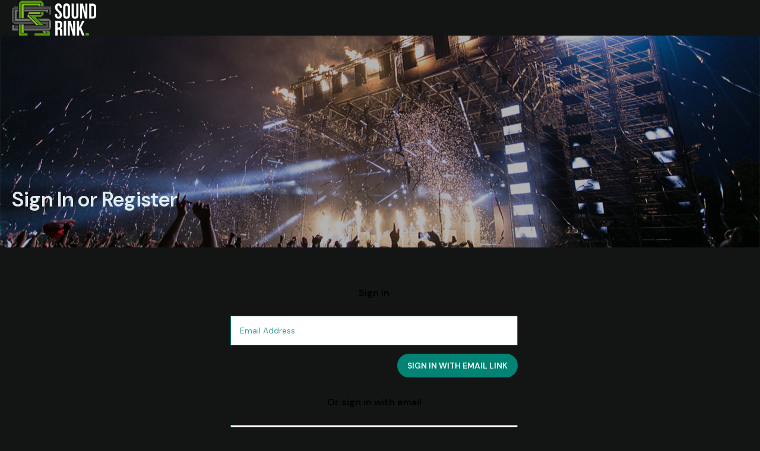

--- FILE ---
content_type: text/html; charset=UTF-8
request_url: https://tix.soundrink.com/account/auth
body_size: 8138
content:
<!DOCTYPE html>
<html lang="us">
<head>
    <meta name="viewport" content="width=device-width, initial-scale=1, user-scalable=no">
    <meta name="csrf-token" content="pCLJPsmRrkzXaddNbDSQc2DRcdpESqRcf8hwNz2X">

    <title>Sound Rink</title>
    <meta name="description" content="">

    <meta property="og:site_name" content="Sound Rink">
    <meta property="og:url" content="https://tix.soundrink.com/account/auth">
    <meta property="og:title" content="Sound Rink">
    <meta property="og:description" content="">
    <meta property="og:image" content="https://tix.soundrink.com/storage/settings/187526642460fe8a04ef151.png">
    <meta name="twitter:card" content="https://tix.soundrink.com/storage/settings/187526642460fe8a04ef151.png">

    
    <link rel="preload" as="style" href="https://tix.soundrink.com/build/assets/style-Xh6Df--K.css" /><link rel="preload" as="style" href="https://tix.soundrink.com/build/assets/vendor-CKlQwkMp.css" /><link rel="preload" as="style" href="https://tix.soundrink.com/build/assets/locale-C9P9QnXU.css" /><link rel="preload" as="style" href="https://tix.soundrink.com/build/assets/app-BSe3QGhv.css" /><link rel="modulepreload" href="https://tix.soundrink.com/build/assets/app-mngkICVi.js" /><link rel="modulepreload" href="https://tix.soundrink.com/build/assets/preload-helper-C1FmrZbK.js" /><link rel="modulepreload" href="https://tix.soundrink.com/build/assets/vendor-DwCmVSA5.js" /><link rel="modulepreload" href="https://tix.soundrink.com/build/assets/locale-DRah3lZQ.js" /><link rel="stylesheet" href="https://tix.soundrink.com/build/assets/style-Xh6Df--K.css" /><link rel="stylesheet" href="https://tix.soundrink.com/build/assets/vendor-CKlQwkMp.css" /><link rel="stylesheet" href="https://tix.soundrink.com/build/assets/locale-C9P9QnXU.css" /><link rel="stylesheet" href="https://tix.soundrink.com/build/assets/app-BSe3QGhv.css" /><script type="module" src="https://tix.soundrink.com/build/assets/app-mngkICVi.js"></script>
    <style>
        :root {
            --background: 0 0% 3.9%;
            --foreground: 0 0% 98%;
            --card: 0 0% 3.9%;
            --card-foreground: 0 0% 98%;
            --popover: 0 0% 3.9%;
            --popover-foreground: 0 0% 98%;
            --primary: 82 66% 45%;
            --primary-foreground: 0 0% 0%;
            --secondary: 0 0% 14.9%;
            --secondary-foreground: 240 5% 65%;
            --muted: 0 0% 14.9%;
            --muted-foreground: 0 0% 63.9%;
            --accent: 0 0% 14.9%;
            --accent-foreground: 0 0% 98%;
            --destructive: 0 62.8% 30.6%;
            --destructive-foreground: 0 0% 98%;
            --border: 0 0% 14.9%;
            --input: 0 0% 14.9%;
            --ring: 0 0% 83.1%;
            --chart-1: 220 70% 50%;
            --chart-2: 160 60% 45%;
            --chart-3: 30 80% 55%;
            --chart-4: 280 65% 60%;
            --chart-5: 340 75% 55%;
            --radius: 0.5rem
        }
    </style>

    <link rel="stylesheet" href="https://use.fontawesome.com/releases/v6.4.2/css/all.css" crossorigin="anonymous">
    <script src="https://cdnjs.cloudflare.com/ajax/libs/html5shiv/3.7.3/html5shiv.min.js"></script>
    <script src="https://js.stripe.com/v3/"></script>

    <style>
        html {
            scroll-behavior: smooth;
        }
    </style>
        
    
    <script>
        window.website = {
            id: 63,
            name: 'Sound Rink',
            base_url: 'https://tix.soundrink.com',
            env: 'production',
            timezone: 'Europe/London',
            protecht_public_key: 'pk_live_186776714a6978006f1b644fb614c07d8b8515e2',
            protecht_env: 'live',
            how_did_you_hear_about_us_enabled: false,
            marketing_opt_in_enabled: false,
            marketing_opt_in_default_value: 0,
            marketing_opt_in_label: '',
            ecommerce: {
                delivery_charge: '0.00',
                discount_codes: true,
            },
            tenant_settings: {"events_slug":"tours","billing_telephone_enabled":"0","google_address_autocomplete_enabled":true,"google_address_autocomplete_countries":["US"],"provide_additional_info_enabled":false,"provide_additional_info_label":"Do you require any special assistance?","provide_additional_info_heading":"Please specify your requirements here.","ticket_types_show_ticket_count":true,"show_continue_shopping":true,"provide_additional_info_mandatory":false,"checkout_terms_conditions_enabled":true,"checkout_terms_conditions":null,"pick_up_name_enabled":false,"klaviyo_enabled":true},
            iframeView: window.self != window.top,
            checkout_version: '2',
            config: {
                enable_ticket_variant_seated_tickets: false
            }
        };
    </script>

            <script>
            window.customer = null;
        </script>
    
        <!-- Google analytics site tag (gtag.js) - Google Analytics -->
        <script async src="https://www.googletagmanager.com/gtag/js?id=UA-22700171-11"></script>
        <script>
        window.dataLayer = window.dataLayer || [];
        function gtag(){dataLayer.push(arguments);}
        gtag('js', new Date());
        gtag('config', 'UA-22700171-11');
        </script>
    
            <script src="https://maps.googleapis.com/maps/api/js?key=AIzaSyD-EDA6JNZUjQbWpM7wfeh0Trc9JlL5s6g&libraries=places"></script>
    
    <!-- Meta Pixel Tracking Code -->
    <script>
        ! function(f, b, e, v, n, t, s) {
            if (f.fbq) return;
            n = f.fbq = function() {
                n.callMethod ?
                    n.callMethod.apply(n, arguments) : n.queue.push(arguments)
            };
            if (!f._fbq) f._fbq = n;
            n.push = n;
            n.loaded = !0;
            n.version = '2.0';
            n.queue = [];
            t = b.createElement(e);
            t.async = !0;
            t.src = v;
            s = b.getElementsByTagName(e)[0];
            s.parentNode.insertBefore(t, s)
        }(window, document, 'script',
            'https://connect.facebook.net/en_US/fbevents.js');
        fbq('init', '3040959172815543');
        fbq('track', 'PageView');
    </script>
    <noscript>
        <img height="1" width="1" style="display:none"
            src="https://www.facebook.com/tr?id=3040959172815543&ev=PageView&noscript=1" />
    </noscript>
    <!-- End Meta Pixel Tracking Code -->

    <!-- Reddit Pixel -->
    <script>
        ! function(w, d) {
            if (!w.rdt) {
                var p = w.rdt = function() {
                    p.sendEvent ? p.sendEvent.apply(p, arguments) : p.callQueue.push(arguments)
                };
                p.callQueue = [];
                var t = d.createElement("script");
                t.src = "https://www.redditstatic.com/ads/pixel.js", t.async = !0;
                var s = d.getElementsByTagName("script")[0];
                s.parentNode.insertBefore(t, s)
            }
        }(window, document);

        rdt('init', 'a2_hops8j4uviob', null);
        rdt('track', 'PageVisit');

    </script>
    <!-- End Reddit Pixel -->

    

    
    


    
    
</head>

<body class="theme-sound-rink website-theme-soundrink  view-site-account-auth">
<script>
    if (window.website.iframeView) {
        document.body.className += ' iframe-view';
    }
</script>

    
    
    <div class="page" id="app">

        <header class="l-head  header  header--primary ">
    <div class="container">
        <div class="header__inner">
            <a href="/" class="brand  brand--primary">
                <img src="https://tix.soundrink.com/storage/settings/187526642460fe8a04ef151.png" />
            </a>

            <nav class="nav  nav--primary  js-nav">
                <a href="javascript:void(0)" class="nav__close  js-burger">
                    <i class="fas fa-times"></i>
                </a>

                                    <a href="/" class="nav__item "><span>Home</span></a>
                
                <a href="https://tix.soundrink.com/tours" class="nav__item ">
                    <span>Purchase Now</span>
                </a>

                
                
                
                                    <a href="https://tix.soundrink.com/faqs" class="nav__item "><span>Help</span></a>
                                                    <a href="https://tix.soundrink.com/news" class="nav__item "><span>News</span></a>
                
                                    <a href="#footer__contact" id="contact-page" class="nav__item"><span>Contact</span></a>
                
                <a class="nav__item " href="/booking"><i class="fas fa-shopping-basket"></i> My Cart
                    <div class="basket-count-wrapper inline">
                                                    (<span id="basketCount">0</span>)
                                            </div>
                </a>
            </nav>

            <div class="header__links">
                <a id="basket-header-icon-link" class="header__links__item  btn  btn--primary  btn--icon  btn--icon--primary" href="/booking"><i class="fas fa-shopping-basket"></i></a>
                
                                    <search-trigger></search-trigger>
                
                                                            <auth-trigger account-url="/account"></auth-trigger>
                                    
                <a href="javascript:void(0)" class="header__links__item  burger  js-burger">
                    <i class="fas fa-bars"></i>
                </a>
            </div>
        </div>
    </div>
</header>

                    <auth redirect-url="https://tix.soundrink.com/account"
                :facebook-enabled="0"
                :twitter-enabled="0"></auth>
        
                    <search form-action="https://tix.soundrink.com/tours/search"></search>
        
        <main class="l-main">
                <section class="banner  banner--primary">
        <div class="banner__inner  banner__inner--secondary" style="background-image: url('/assets/img/about-us.png');">
            <div class="banner__overlay  banner__overlay--primary"></div>

            <div class="banner__container">
                <div class="container">
                    <h1 class="banner__ttl">
                        Sign In or Register                    </h1>
                </div>
            </div>
        </div>
    </section>

    <section class="section  section--primary">
        <div class="container">
            <div class="section__inner  section__inner--quaternary">
                <auth-fixed
                    redirect-url="https://tix.soundrink.com/account"
                    :login-with-link-enabled="true"
                />
            </div>
        </div>
    </section>

                    </main>

        <footer class="l-foot  footer  footer--primary">
    <div class="container">
                <div class="footer__links">
                            <a href="/" class="footer__links__item">Home</a>
                        <a href="https://tix.soundrink.com/tours"
                class="footer__links__item">
                <span>Purchase Now</span>
            </a>
                            <a href="https://tix.soundrink.com/faqs" class="footer__links__item">Help</a>
                                                    <a href="https://tix.soundrink.com/news" class="footer__links__item">News</a>
                                </div>

        <div class="wrapper">
            <div class="row  row--reset">
                                    <div class="col  col--4  mq-tab--12">
                        <div class="col__inner">
                            <div class="footer__header">
                                <h5 class="footer__ttl">Follow Us</h5>
                            </div>

                            <div class="footer__content">
                                <div class="social  social--primary">
                                                                            <a href="facebook.com" target="_blank"
                                            class="social__item">
                                            <i class="fab fa-facebook-f"></i>
                                        </a>
                                                                                                                <a href="twitter.com" target="_blank"
                                            class="social__item">
                                            <i class="fab fa-x-twitter"></i>
                                        </a>
                                                                                                                <a href="https://www.instagram.com/soundrink" target="_blank"
                                            class="social__item">
                                            <i class="fab fa-instagram"></i>
                                        </a>
                                                                                                                                            </div>
                            </div>
                        </div>
                    </div>
                
                                    <div class="col  col--4  mq-tab--6  mq-mob-lrg--12">
                        <div class="col__inner">
                            <div class="footer__header">
                                <h5 class="footer__ttl">Contact Us</h5>
                            </div>

                            <div id="footer__contact" class="footer__contact">
                                                                    <span class="footer__contact__item">
                                        <i class="fas fa-home"></i>
                                        <span>
                                                                                            500 Forest Ave<br />
                                                                                                                                        Suite 2A<br />
                                                                                                                                        Portland<br />
                                                                                                                                                                            </span>
                                    </span>
                                                                                                                                    <a href="mailto:customerservice@soundrink.com"
                                        class="footer__contact__item">
                                        <i class="fas fa-envelope"></i>
                                        <span>customerservice@soundrink.com</span>
                                    </a>
                                                            </div>
                        </div>
                    </div>
                
                                    <div class="col  col--4  mq-tab--6  mq-mob-lrg--12">
                        <div class="col__inner">
                            <div class="footer__header">
                                <h5 class="footer__ttl">Our Policies</h5>
                            </div>

                            <div class="footer__terms">
                                                                    <a href="https://tix.soundrink.com/privacy-policy"
                                        class="footer__terms__item">Privacy Policy &amp; GDPR Statement</a>
                                                                                                                                                                    <a href="https://tix.soundrink.com/terms-and-conditions"
                                        class="footer__terms__item">Terms & Conditions</a>
                                                                                                
                            </div>
                        </div>
                    </div>
                            </div>
        </div>
    </div>

            <div class="footer__bottom">
            Copyright © Soundrink 2024
        </div>
    </footer>
    </div>

    <script>
        window.translations = {"\/events":"\/events","\/events\/search":"\/events\/search","\/account":"\/account","\/account\/logout":"\/account\/logout","\/faqs":"\/faqs","\/booking":"\/booking","\/booking\/delivery":"\/booking\/delivery","\/booking\/payment":"\/booking\/payment","\/booking\/confirm":"\/booking\/confirm","\/booking\/free":"\/booking\/free","\/privacy-policy":"\/privacy-policy","\/delivery-policy":"\/delivery-policy","\/refunds-and-cancellations":"\/refunds-and-cancellations","\/terms-and-conditions":"\/terms-and-conditions","\/news":"\/news","\/news\/search":"\/news\/search","Home":"Home","Buy Tickets":"Purchase Now","Help":"Help","News":"News","Follow Us":"Follow Us","Contact Us":"Contact Us","Our Policies":"Our Policies","Shop":"Shop","Privacy Policy & GDPR Statement":"Privacy Policy & GDPR Statement","Delivery Policy":"Delivery Policy","Refunds & Cancellations":"Refunds & Cancellations","Terms & Conditions":"Terms & Conditions","Search for an event":"Search for an event","Anything":"Anything","In":"In","Any location":"Any location","On":"On","Any date":"Any date","Looking for":"Looking for","Featured Events":"Featured Events","Shop By Category":"Shop By Category","Keep Up-to-date":"Keep Up-to-date","Popular Events":"Popular Tours","My Account":"My Account","Logout":"Logout","Order":"Order","Billing":"Billing","Delivery":"Delivery","Sign In or Register":"Sign In or Register","No orders to display":"No orders to display","Login with Facebook":"Login with Facebook","Login with Twitter":"Login with Twitter","Sign in":"Sign in","Username or email":"Username or email","Password":"Password","Confirm Password":"Confirm Password","Register now?":"Register now?","Sign In":"Sign In","Register with us":"Register with us","Register":"Register","Already got an account?":"Already got an account?","The email and\/or password you provided is invalid.":"The email and\/or password you provided is invalid.","We were unable to register your account at this time. Please try again later.":"We were unable to register your account at this time. Please try again later.","The email must be a valid email address.":"The email must be a valid email address.","The password must be at least 6 characters.":"The password must be at least 6 characters.","The password may not be greater than 16 characters.":"The password may not be greater than 16 characters.","The confirm password must be at least 6 characters.":"The confirm password must be at least 6 characters.","The confirm password may not be greater than 16 characters.":"The confirm password may not be greater than 16 characters.","No articles have been posted.":"No articles have been posted.","Search articles":"Search articles","Type below and press 'Enter' to search...":"Type below and press 'Enter' to search...","Search events, venues, artists & more":"Search events, venues, artists & more","Merchandise":"Merchandise","Minimum Age":"Minimum Age","Event":"Tour","Events":"Tours","View Events":"View Events","Details":"Details","Select Tickets":"Select Purchase Options","Upcoming events":"Upcoming events","Table":"Table","Block":"Block","Row":"Row","Seat":"Seat","Price":"Price","N\/A":"N\/A","Ticket":"Ticket","Unit Price":"Unit Price","Qty":"Qty","Subtotal":"Subtotal","Booking fee":"Service fee","Print Charge":"Print Charge","Delivery Charge":"Delivery Charge","Discount":"Discount","Total":"Total","Return to homepage":"Return to homepage","Billing & Delivery":"Billing & Delivery","Amend Order":"Amend Order","Addresses":"Addresses","Billing Address":"Billing Address","Delivery Address":"Delivery Address","Ticket Types":"Ticket Types","Paperless ticket":"Paperless ticket","No additional charge":"No additional charge","Printed ticket":"Printed ticket","delivery charge per order":"delivery charge per order","Proceed to payment":"Proceed to payment","Payment":"Payment","Sponsors":"Sponsors","Name":"Name","Email Address":"Email Address","Phone Number":"Phone Number","Address Line 1":"Address Line 1","Address Line 2":"Address Line 2","City":"City","County":"State","Postcode":"Zip Code","Notes":"Notes","Same as delivery address?":"Same as delivery address?","The billing name is required.":"The billing name is required.","The billing email is required.":"The billing email is required.","The billing phone is required.":"The billing phone is required.","The billing address line 1 is required.":"The billing address line 1 is required.","The billing city is required.":"The billing city is required.","The billing county is required.":"The billing county is required.","The billing postcode is required.":"The billing postcode is required.","The name field is required.":"The name field is required.","The address line 1 field is required.":"The address line 1 field is required.","The city field is required.":"The city field is required.","The county field is required.":"The county field is required.","The postcode field is required.":"The postcode field is required.","Your Booking":"Your Booking","Options":"Options","Continue as guest":"Continue as guest","Or":"Or","Thank you for your order":"Thank you for your order","Order Reference":"Order Reference","Summary":"Order Summary","Discount Code":"Discount Code","Enter discount code":"Enter discount code","Discount code applied":"Discount code applied","This code is not valid or has already been used":"This code is not valid or has already been used","Apply":"Apply","Complete order":"Complete order","Due to your order total being":"Due to your order total being","we do not need any payment details":"we do not need any payment details","A booking charge of":"A booking charge of","will also be charged":"will also be charged","The 3D secure check has failed, please try again.":"The 3D secure check has failed, please try again.","One or more items in your order were no longer available, please try again.":"One or more items in your order were no longer available, please try again.","We were unable to take your payment at this time.":"We were unable to take your payment at this time.","Your reservation will expire in":"Your reservation will expire in","Minutes":"Minutes","Seconds":"Seconds","Credit or debit card":"Credit or debit card","Pay Now":"Pay Now","Your card could not be charged at this time.":"Your card could not be charged at this time.","Online Payment":"Online Payment","Offline Payment":"Offline Payment","Your payment will be deferred, and an invoice will be raised and emailed to the billing email address you have provided.":"Your payment will be deferred, and an invoice will be raised and emailed to the billing email address you have provided.","We were unable to contact our payment provider at this time.":"We were unable to contact our payment provider at this time.","You have cancelled the payment.":"You have cancelled the payment.","The ticket has been added to your basket.":"The ticket has been added to your cart.","The ticket has been removed from your basket.":"The ticket has been removed from your cart.","Please select a payment method below:":"Please select a payment method below:","Standing":"Standing","Seating":"Seating","Best Available":"Best Available","Quantity":"Quantity","Add":"Add to Cart","Remove":"Remove","SOLD OUT":"SOLD OUT","Available":"Available","Please select a block from the stadium in order to acquire tickets.":"Please select a block from the stadium in order to acquire tickets.","We always want to offer you the best available tickets, these tickets may become available again soon... Watch this space!":"We always want to offer you the best available tickets, these tickets may become available again soon... Watch this space!","Your Tickets":"Your Tickets","Buy Now":"Buy Now","Admit one.":"Admit one.","Please present this e-ticket at the event.":"Please present this e-ticket at the event.","Ticket holder acknowledges all risks incidental to the event for which this ticket is issued, whether occurring before, during or after the event.":"Ticket holder acknowledges all risks incidental to the event for which this ticket is issued, whether occurring before, during or after the event.","Upon admission, the ticket holder agrees to comply with all applicable laws, by-laws, regulations and venue rules.":"Upon admission, the ticket holder agrees to comply with all applicable laws, by-laws, regulations and venue rules.","Failure to comply with venue rules may result in ejection from the event. Venue management reserves the right to refuse admission and\/or eject any individual whose behaviour is believed to be questionable. Ejection cancels this ticket and with that, the holder forfeits any claim to a refund of the ticket price or any associated service or delivery fees.":"Failure to comply with venue rules may result in ejection from the event. Venue management reserves the right to refuse admission and\/or eject any individual whose behaviour is believed to be questionable. Ejection cancels this ticket and with that, the holder forfeits any claim to a refund of the ticket price or any associated service or delivery fees.","The price displayed on the ticket represents the face value of the ticket and does not include all service and delivery fees where applicable.":"The price displayed on the ticket represents the face value of the ticket and does not include all service and delivery fees where applicable.","Lost and\/or stolen tickets will not be honored.":"Lost and\/or stolen tickets will not be honored.","All sales are final - No refunds, no exchanges.":"All sales are final - No refunds, no exchanges.","This ticket is for purchase or transfer by electronic means only.":"This ticket is for purchase or transfer by electronic means only.","Purchase of this ticket from a third party is not authorised.":"Purchase of this ticket from a third party is not authorised.","Tickets not purchased electronically carry risk of being fraudulent.":"Tickets not purchased electronically carry risk of being fraudulent.","is not responsible for any inconvenience caused by unauthorised duplication. In the event that duplicate copies are presented, the venue reserves the right to refuse entry to all ticket holders and no refunds will be given.":"is not responsible for any inconvenience caused by unauthorised duplication. In the event that duplicate copies are presented, the venue reserves the right to refuse entry to all ticket holders and no refunds will be given.","Entry Instructions":"Entry Instructions","Present this ticket at the venue to gain entrance. The event organisers reserve the right to require proof for entry.":"Present this ticket at the venue to gain entrance. The event organisers reserve the right to require proof for entry.","This ticket is valid for one entry only. Unauthorized duplication or sale of this ticket may prevent you from being admitted into the event.":"This ticket is valid for one entry only. Unauthorized duplication or sale of this ticket may prevent you from being admitted into the event.","Read more":"Read more","Tickets":"Tickets","From":"From","per ticket":"per ticket","Your session has expired, please try again.":"Your session has expired, please try again.","View all":"View all","Your browser does not support the video tag.":"Your browser does not support the video tag.","Ok":"Ok","Cancel":"Cancel","About us":"About us","You do not have the correct permissions to access this area.":"You do not have the correct permissions to access this area.","Invalid email or password.":"Invalid email or password.","Event check-ins need to be within a 4 hour before\/after period.":"Event check-ins need to be within a 4 hour before\/after period.","Ticket has already been checked in.":"Ticket has already been checked in.","Ticket does not exist.":"Ticket does not exist.","Successfully checked in.":"Successfully checked in.","Check In":"Check In","Please scan a QR Code from a ticket using a QR Code scanner from the app store and you will be redirected to the correct place.":"Please scan a QR Code from a ticket using a QR Code scanner from the app store and you will be redirected to the correct place.","Hi":"Hi","Thank you for your order. Your ticket(s) have been successfully booked.":"Thank you for your order. Your ticket(s) have been successfully booked.","Order Details":"Order Details","Event Details":"Event Details","Ticket Details":"Ticket Details","Connect with Us":"Connect with Us","Contact Info":"Contact Info","We try to answer all queries as soon as possible and help with any booking or special requirements.":"We try to answer all queries as soon as possible and help with any booking or special requirements.","at the door":"will call","county":"state","post code":"zip code","event":"tour","events":"tours","an event":"a tour","Excluded Events":"Excluded Tours","booking fee":"service fee","Booking Fee":"Service Fee","Booking Fees":"Service Fees","Add to Basket":"Add to Cart","Add to basket":"Add to cart","Remove from basket":"Remove from cart","Information":"Purchaser Information","You need to add a minimum quantity of 1 ticket to your basket.":"You need to add a minimum quantity of 1 ticket to your cart.","Back to basket":"Back to cart","My Basket":"My Cart","You have no items in your basket":"You have no items in your cart","Added to basket":"Added to cart","My Items":"Cart","Item":"Tour","Event Name":"Tour Name","Event Id":"Tour Id","Schedule Id":"Event Id","Schedule Date":"Event Date","Schedule":"Event","schedule":"event","Event Schedules":"Events","Event Schedule":"Event","Excluded Event Schedules":"Excluded Events","Sold Out":"Out of Stock","Best Schedule":"Top Selling Date","Door Time":"General Event Doors Open","Variant":"Package","access admin app":"access tour manager app","view events":"view tours","view all events":"view all tours","manage events":"manage tours","view event categories":"view tour categories","manage event categories":"manage tour categories","admin app":"tour manager app"};
        window.locale = "us";
        window.currency = {
            code: "USD",
            symbol: "&#36;"
        };
    </script>

    
                <script>window.stripeKey = "pk_live_51JP8qMA0AYsiJyqLOU6E8cj54ht7e3l2Izuy2PHWCoqUQ1MzJlT2k7c9w2P0FQsznAhgT7ECZCqqftpL4M6wf2UE00IxrcmfsW"</script>
        
    
    <script src="https://ajax.googleapis.com/ajax/libs/jquery/2.1.4/jquery.min.js"></script>
    <script src="/assets/js/lib/flickity.min.js"></script>
    <script src="/assets/js/main.js"></script>

    <script type="text/javascript" src="//static.queue-it.net/script/queueclient.min.js"></script>
    <script
        data-queueit-c="seatedly"
        type="text/javascript"
        src="//static.queue-it.net/script/queueconfigloader.min.js">
    </script>


    <script async type="text/javascript" src="//static.klaviyo.com/onsite/js/klaviyo.js?company_id=XBfvj2"></script>
<script>
    var _learnq = _learnq || [];
    var _klaviyoHelper = {
        hasIdentity: false,
        pendingEvents: [],
        recordIdentity: function(identity) {
            window._learnq.push(['identify', identity]);
        },
        recordEvent: function(event) {
            if (window._learnq && window._learnq.isIdentified && window._learnq.isIdentified()) {
                window._learnq.push(event);
            } else {
                this.storeEvent(event);
            }
        },
        storeEvent: function(event) {
            this.getPendingEvents();
            this.pendingEvents.push(event);
            this.storePendingEvents();
        },
        storePendingEvents: function() {
            localStorage.klaviyoHelperPendingEvents = JSON.stringify(this.pendingEvents);
        },
        getPendingEvents: function() {
            if (localStorage.klaviyoHelperPendingEvents) {
                try {
                    this.pendingEvents = JSON.parse(localStorage.klaviyoHelperPendingEvents);
                } catch (e) {}
            } else {
                this.pendingEvents = [];
            }
            return this.pendingEvents;
        },
        submitPending: function() {
            if (window._learnq && window._learnq.isIdentified && window._learnq.isIdentified()) {
                this.getPendingEvents();
                if (this.pendingEvents.length > 0) {
                    window._learnq.push(this.pendingEvents.shift());
                }
                if (this.pendingEvents.length === 0) {
                    clearInterval(window._klaviyoPendingInterval);
                }
                this.storePendingEvents();
            }
        }
    };

</script>

    <script>
        var _klaviyoPendingInterval = setInterval(function() {
            window._klaviyoHelper.submitPending();
        }, 500);

    </script>

    
    
    
    
    <script>
    if (window.self !== window.top) {
        var prevPageHeight = null;
        let postHeightToParent = function() {
            if (prevPageHeight != document.documentElement.scrollHeight) {
                var message = {
                    sContentHeight: document.documentElement.scrollHeight
                };
                window.parent.postMessage(message, '*');
                prevPageHeight = document.documentElement.scrollHeight;
            }
        }
        document.addEventListener("DOMContentLoaded", postHeightToParent);
        setInterval(postHeightToParent, 100);
        window.self.scrollTo(0,0);
        window.parent.postMessage({sPageLoaded: true}, '*');
    }
    </script>

    
    </body>

</html>


--- FILE ---
content_type: text/css
request_url: https://tix.soundrink.com/build/assets/style-Xh6Df--K.css
body_size: 101437
content:
@charset "UTF-8";*,:before,:after{--tw-border-spacing-x: 0;--tw-border-spacing-y: 0;--tw-translate-x: 0;--tw-translate-y: 0;--tw-rotate: 0;--tw-skew-x: 0;--tw-skew-y: 0;--tw-scale-x: 1;--tw-scale-y: 1;--tw-pan-x: ;--tw-pan-y: ;--tw-pinch-zoom: ;--tw-scroll-snap-strictness: proximity;--tw-gradient-from-position: ;--tw-gradient-via-position: ;--tw-gradient-to-position: ;--tw-ordinal: ;--tw-slashed-zero: ;--tw-numeric-figure: ;--tw-numeric-spacing: ;--tw-numeric-fraction: ;--tw-ring-inset: ;--tw-ring-offset-width: 0px;--tw-ring-offset-color: #fff;--tw-ring-color: rgb(59 130 246 / .5);--tw-ring-offset-shadow: 0 0 #0000;--tw-ring-shadow: 0 0 #0000;--tw-shadow: 0 0 #0000;--tw-shadow-colored: 0 0 #0000;--tw-blur: ;--tw-brightness: ;--tw-contrast: ;--tw-grayscale: ;--tw-hue-rotate: ;--tw-invert: ;--tw-saturate: ;--tw-sepia: ;--tw-drop-shadow: ;--tw-backdrop-blur: ;--tw-backdrop-brightness: ;--tw-backdrop-contrast: ;--tw-backdrop-grayscale: ;--tw-backdrop-hue-rotate: ;--tw-backdrop-invert: ;--tw-backdrop-opacity: ;--tw-backdrop-saturate: ;--tw-backdrop-sepia: ;--tw-contain-size: ;--tw-contain-layout: ;--tw-contain-paint: ;--tw-contain-style: }::backdrop{--tw-border-spacing-x: 0;--tw-border-spacing-y: 0;--tw-translate-x: 0;--tw-translate-y: 0;--tw-rotate: 0;--tw-skew-x: 0;--tw-skew-y: 0;--tw-scale-x: 1;--tw-scale-y: 1;--tw-pan-x: ;--tw-pan-y: ;--tw-pinch-zoom: ;--tw-scroll-snap-strictness: proximity;--tw-gradient-from-position: ;--tw-gradient-via-position: ;--tw-gradient-to-position: ;--tw-ordinal: ;--tw-slashed-zero: ;--tw-numeric-figure: ;--tw-numeric-spacing: ;--tw-numeric-fraction: ;--tw-ring-inset: ;--tw-ring-offset-width: 0px;--tw-ring-offset-color: #fff;--tw-ring-color: rgb(59 130 246 / .5);--tw-ring-offset-shadow: 0 0 #0000;--tw-ring-shadow: 0 0 #0000;--tw-shadow: 0 0 #0000;--tw-shadow-colored: 0 0 #0000;--tw-blur: ;--tw-brightness: ;--tw-contrast: ;--tw-grayscale: ;--tw-hue-rotate: ;--tw-invert: ;--tw-saturate: ;--tw-sepia: ;--tw-drop-shadow: ;--tw-backdrop-blur: ;--tw-backdrop-brightness: ;--tw-backdrop-contrast: ;--tw-backdrop-grayscale: ;--tw-backdrop-hue-rotate: ;--tw-backdrop-invert: ;--tw-backdrop-opacity: ;--tw-backdrop-saturate: ;--tw-backdrop-sepia: ;--tw-contain-size: ;--tw-contain-layout: ;--tw-contain-paint: ;--tw-contain-style: }*,:before,:after{box-sizing:border-box;border-width:0;border-style:solid;border-color:#e5e7eb}:before,:after{--tw-content: ""}html,:host{line-height:1.5;-webkit-text-size-adjust:100%;-moz-tab-size:4;tab-size:4;font-family:Body-Font,sans-serif;font-feature-settings:normal;font-variation-settings:normal;-webkit-tap-highlight-color:transparent}body{margin:0;line-height:inherit}hr{height:0;color:inherit;border-top-width:1px}abbr:where([title]){-webkit-text-decoration:underline dotted;text-decoration:underline dotted}h1,h2,h3,h4,h5,h6{font-size:inherit;font-weight:inherit}a{color:inherit;text-decoration:inherit}b,strong{font-weight:bolder}code,kbd,samp,pre{font-family:ui-monospace,SFMono-Regular,Menlo,Monaco,Consolas,Liberation Mono,Courier New,monospace;font-feature-settings:normal;font-variation-settings:normal;font-size:1em}small{font-size:80%}sub,sup{font-size:75%;line-height:0;position:relative;vertical-align:baseline}sub{bottom:-.25em}sup{top:-.5em}table{text-indent:0;border-color:inherit;border-collapse:collapse}button,input,optgroup,select,textarea{font-family:inherit;font-feature-settings:inherit;font-variation-settings:inherit;font-size:100%;font-weight:inherit;line-height:inherit;letter-spacing:inherit;color:inherit;margin:0;padding:0}button,select{text-transform:none}button,input:where([type=button]),input:where([type=reset]),input:where([type=submit]){-webkit-appearance:button;background-color:transparent;background-image:none}:-moz-focusring{outline:auto}:-moz-ui-invalid{box-shadow:none}progress{vertical-align:baseline}::-webkit-inner-spin-button,::-webkit-outer-spin-button{height:auto}[type=search]{-webkit-appearance:textfield;outline-offset:-2px}::-webkit-search-decoration{-webkit-appearance:none}::-webkit-file-upload-button{-webkit-appearance:button;font:inherit}summary{display:list-item}blockquote,dl,dd,h1,h2,h3,h4,h5,h6,hr,figure,p,pre{margin:0}fieldset{margin:0;padding:0}legend{padding:0}ol,ul,menu{list-style:none;margin:0;padding:0}dialog{padding:0}textarea{resize:vertical}input::placeholder,textarea::placeholder{opacity:1;color:#9ca3af}button,[role=button]{cursor:pointer}:disabled{cursor:default}img,svg,video,canvas,audio,iframe,embed,object{display:block;vertical-align:middle}img,video{max-width:100%;height:auto}[hidden]:where(:not([hidden=until-found])){display:none}.container{width:100%}@media (min-width: 640px){.container{max-width:640px}}@media (min-width: 768px){.container{max-width:768px}}@media (min-width: 1024px){.container{max-width:1024px}}@media (min-width: 1280px){.container{max-width:1280px}}@media (min-width: 1536px){.container{max-width:1536px}}.sr-only{position:absolute;width:1px;height:1px;padding:0;margin:-1px;overflow:hidden;clip:rect(0,0,0,0);white-space:nowrap;border-width:0}.pointer-events-none{pointer-events:none}.visible{visibility:visible}.collapse{visibility:collapse}.static{position:static}.fixed{position:fixed}.absolute{position:absolute}.relative{position:relative}.inset-0{top:0;right:0;bottom:0;left:0}.bottom-2{bottom:.5rem}.end-0{inset-inline-end:0px}.left-0{left:0}.left-1{left:.25rem}.left-\[50\%\]{left:50%}.right-0{right:0}.right-1{right:.25rem}.right-4{right:1rem}.start-0{inset-inline-start:0px}.top-0{top:0}.top-4{top:1rem}.top-\[50\%\]{top:50%}.z-0{z-index:0}.z-20{z-index:20}.z-40{z-index:40}.z-50{z-index:50}.order-1{order:1}.order-2{order:2}.float-right{float:right}.float-left{float:left}.m-0{margin:0}.m-1{margin:.25rem}.m-2{margin:.5rem}.m-20{margin:5rem}.m-24{margin:6rem}.m-32{margin:8rem}.m-4{margin:1rem}.m-6{margin:1.5rem}.m-8{margin:2rem}.m-auto{margin:auto}.-mx-1{margin-left:-.25rem;margin-right:-.25rem}.-mx-2{margin-left:-.5rem;margin-right:-.5rem}.-mx-3{margin-left:-.75rem;margin-right:-.75rem}.-mx-4{margin-left:-1rem;margin-right:-1rem}.mx-2{margin-left:.5rem;margin-right:.5rem}.mx-4{margin-left:1rem;margin-right:1rem}.mx-6{margin-left:1.5rem;margin-right:1.5rem}.mx-auto{margin-left:auto;margin-right:auto}.my-1{margin-top:.25rem;margin-bottom:.25rem}.my-10{margin-top:2.5rem;margin-bottom:2.5rem}.my-12{margin-top:3rem;margin-bottom:3rem}.my-2{margin-top:.5rem;margin-bottom:.5rem}.my-3{margin-top:.75rem;margin-bottom:.75rem}.my-4{margin-top:1rem;margin-bottom:1rem}.my-8{margin-top:2rem;margin-bottom:2rem}.-me-0\.5{-webkit-margin-end:-.125rem;margin-inline-end:-.125rem}.-me-2{-webkit-margin-end:-.5rem;margin-inline-end:-.5rem}.-ml-px{margin-left:-1px}.-mr-1{margin-right:-.25rem}.-mt-1{margin-top:-.25rem}.-mt-px{margin-top:-1px}.mb-0{margin-bottom:0}.mb-1{margin-bottom:.25rem}.mb-10{margin-bottom:2.5rem}.mb-12{margin-bottom:3rem}.mb-16{margin-bottom:4rem}.mb-2{margin-bottom:.5rem}.mb-20{margin-bottom:5rem}.mb-3{margin-bottom:.75rem}.mb-32{margin-bottom:8rem}.mb-4{margin-bottom:1rem}.mb-48{margin-bottom:12rem}.mb-5{margin-bottom:1.25rem}.mb-6{margin-bottom:1.5rem}.mb-7{margin-bottom:1.75rem}.mb-8{margin-bottom:2rem}.ml-0{margin-left:0}.ml-1{margin-left:.25rem}.ml-10{margin-left:2.5rem}.ml-12{margin-left:3rem}.ml-2{margin-left:.5rem}.ml-3{margin-left:.75rem}.ml-4{margin-left:1rem}.ml-5{margin-left:1.25rem}.ml-auto{margin-left:auto}.mr-0{margin-right:0}.mr-1{margin-right:.25rem}.mr-2{margin-right:.5rem}.mr-3{margin-right:.75rem}.mr-4{margin-right:1rem}.mr-5{margin-right:1.25rem}.mr-6{margin-right:1.5rem}.mr-8{margin-right:2rem}.mr-auto{margin-right:auto}.ms-2{-webkit-margin-start:.5rem;margin-inline-start:.5rem}.ms-3{-webkit-margin-start:.75rem;margin-inline-start:.75rem}.ms-auto{-webkit-margin-start:auto;margin-inline-start:auto}.mt-0{margin-top:0}.mt-1{margin-top:.25rem}.mt-10{margin-top:2.5rem}.mt-12{margin-top:3rem}.mt-14{margin-top:3.5rem}.mt-2{margin-top:.5rem}.mt-20{margin-top:5rem}.mt-3{margin-top:.75rem}.mt-32{margin-top:8rem}.mt-4{margin-top:1rem}.mt-5{margin-top:1.25rem}.mt-6{margin-top:1.5rem}.mt-7{margin-top:1.75rem}.mt-8{margin-top:2rem}.\!block{display:block!important}.inline-block{display:inline-block}.inline{display:inline}.flex{display:flex}.inline-flex{display:inline-flex}.table{display:table}.table-cell{display:table-cell}.table-row-group{display:table-row-group}.table-row{display:table-row}.grid{display:grid}.contents{display:contents}.hidden{display:none}.h-0{height:0px}.h-1{height:.25rem}.h-10{height:2.5rem}.h-12{height:3rem}.h-16{height:4rem}.h-2{height:.5rem}.h-20{height:5rem}.h-24{height:6rem}.h-3{height:.75rem}.h-4{height:1rem}.h-5{height:1.25rem}.h-6{height:1.5rem}.h-7{height:1.75rem}.h-8{height:2rem}.h-9{height:2.25rem}.h-auto{height:auto}.h-full{height:100%}.h-screen{height:100vh}.max-h-60{max-height:15rem}.max-h-screen{max-height:100vh}.min-h-\[130px\]{min-height:130px}.min-h-screen{min-height:100vh}.w-1\/2{width:50%}.w-1\/3{width:33.333333%}.w-1\/4{width:25%}.w-1\/6{width:16.666667%}.w-10{width:2.5rem}.w-12{width:3rem}.w-16{width:4rem}.w-20{width:5rem}.w-24{width:6rem}.w-3{width:.75rem}.w-3\/4{width:75%}.w-32{width:8rem}.w-4{width:1rem}.w-40{width:10rem}.w-48{width:12rem}.w-5{width:1.25rem}.w-6{width:1.5rem}.w-64{width:16rem}.w-7{width:1.75rem}.w-8{width:2rem}.w-9{width:2.25rem}.w-auto{width:auto}.w-full{width:100%}.min-w-24{min-width:6rem}.min-w-48{min-width:12rem}.min-w-56{min-width:14rem}.max-w-6xl{max-width:72rem}.max-w-7xl{max-width:80rem}.max-w-full{max-width:100%}.max-w-lg{max-width:32rem}.max-w-xl{max-width:36rem}.max-w-xs{max-width:20rem}.flex-1{flex:1 1 0%}.flex-shrink-0{flex-shrink:0}.shrink{flex-shrink:1}.shrink-0{flex-shrink:0}.flex-grow{flex-grow:1}.table-auto{table-layout:auto}.border-collapse{border-collapse:collapse}.origin-top{transform-origin:top}.translate-x-\[-50\%\]{--tw-translate-x: -50%;transform:translate(var(--tw-translate-x),var(--tw-translate-y)) rotate(var(--tw-rotate)) skew(var(--tw-skew-x)) skewY(var(--tw-skew-y)) scaleX(var(--tw-scale-x)) scaleY(var(--tw-scale-y))}.translate-y-0{--tw-translate-y: 0px;transform:translate(var(--tw-translate-x),var(--tw-translate-y)) rotate(var(--tw-rotate)) skew(var(--tw-skew-x)) skewY(var(--tw-skew-y)) scaleX(var(--tw-scale-x)) scaleY(var(--tw-scale-y))}.translate-y-4{--tw-translate-y: 1rem;transform:translate(var(--tw-translate-x),var(--tw-translate-y)) rotate(var(--tw-rotate)) skew(var(--tw-skew-x)) skewY(var(--tw-skew-y)) scaleX(var(--tw-scale-x)) scaleY(var(--tw-scale-y))}.translate-y-\[-50\%\]{--tw-translate-y: -50%;transform:translate(var(--tw-translate-x),var(--tw-translate-y)) rotate(var(--tw-rotate)) skew(var(--tw-skew-x)) skewY(var(--tw-skew-y)) scaleX(var(--tw-scale-x)) scaleY(var(--tw-scale-y))}.rotate-180{--tw-rotate: 180deg;transform:translate(var(--tw-translate-x),var(--tw-translate-y)) rotate(var(--tw-rotate)) skew(var(--tw-skew-x)) skewY(var(--tw-skew-y)) scaleX(var(--tw-scale-x)) scaleY(var(--tw-scale-y))}.scale-100{--tw-scale-x: 1;--tw-scale-y: 1;transform:translate(var(--tw-translate-x),var(--tw-translate-y)) rotate(var(--tw-rotate)) skew(var(--tw-skew-x)) skewY(var(--tw-skew-y)) scaleX(var(--tw-scale-x)) scaleY(var(--tw-scale-y))}.scale-95{--tw-scale-x: .95;--tw-scale-y: .95;transform:translate(var(--tw-translate-x),var(--tw-translate-y)) rotate(var(--tw-rotate)) skew(var(--tw-skew-x)) skewY(var(--tw-skew-y)) scaleX(var(--tw-scale-x)) scaleY(var(--tw-scale-y))}.transform{transform:translate(var(--tw-translate-x),var(--tw-translate-y)) rotate(var(--tw-rotate)) skew(var(--tw-skew-x)) skewY(var(--tw-skew-y)) scaleX(var(--tw-scale-x)) scaleY(var(--tw-scale-y))}@keyframes pulse{50%{opacity:.5}}.animate-pulse{animation:pulse 2s cubic-bezier(.4,0,.6,1) infinite}@keyframes spin{to{transform:rotate(360deg)}}.animate-spin{animation:spin 1s linear infinite}.cursor-default{cursor:default}.cursor-move{cursor:move}.cursor-pointer{cursor:pointer}.select-none{-webkit-user-select:none;user-select:none}.select-all{-webkit-user-select:all;user-select:all}.resize{resize:both}.list-none{list-style-type:none}.appearance-none{-webkit-appearance:none;-moz-appearance:none;appearance:none}.grid-cols-1{grid-template-columns:repeat(1,minmax(0,1fr))}.grid-cols-2{grid-template-columns:repeat(2,minmax(0,1fr))}.grid-cols-5{grid-template-columns:repeat(5,minmax(0,1fr))}.grid-rows-\[0fr\]{grid-template-rows:0fr}.grid-rows-\[1fr\]{grid-template-rows:1fr}.flex-row{flex-direction:row}.flex-col{flex-direction:column}.flex-col-reverse{flex-direction:column-reverse}.flex-wrap{flex-wrap:wrap}.items-start{align-items:flex-start}.items-end{align-items:flex-end}.items-center{align-items:center}.justify-start{justify-content:flex-start}.justify-end{justify-content:flex-end}.justify-center{justify-content:center}.justify-between{justify-content:space-between}.justify-around{justify-content:space-around}.justify-evenly{justify-content:space-evenly}.justify-items-center{justify-items:center}.gap-0\.5{gap:.125rem}.gap-1{gap:.25rem}.gap-2{gap:.5rem}.gap-2\.5{gap:.625rem}.gap-3{gap:.75rem}.gap-4{gap:1rem}.gap-6{gap:1.5rem}.gap-8{gap:2rem}.space-x-2>:not([hidden])~:not([hidden]){--tw-space-x-reverse: 0;margin-right:calc(.5rem * var(--tw-space-x-reverse));margin-left:calc(.5rem * calc(1 - var(--tw-space-x-reverse)))}.space-x-4>:not([hidden])~:not([hidden]){--tw-space-x-reverse: 0;margin-right:calc(1rem * var(--tw-space-x-reverse));margin-left:calc(1rem * calc(1 - var(--tw-space-x-reverse)))}.space-x-8>:not([hidden])~:not([hidden]){--tw-space-x-reverse: 0;margin-right:calc(2rem * var(--tw-space-x-reverse));margin-left:calc(2rem * calc(1 - var(--tw-space-x-reverse)))}.space-y-0\.5>:not([hidden])~:not([hidden]){--tw-space-y-reverse: 0;margin-top:calc(.125rem * calc(1 - var(--tw-space-y-reverse)));margin-bottom:calc(.125rem * var(--tw-space-y-reverse))}.space-y-1>:not([hidden])~:not([hidden]){--tw-space-y-reverse: 0;margin-top:calc(.25rem * calc(1 - var(--tw-space-y-reverse)));margin-bottom:calc(.25rem * var(--tw-space-y-reverse))}.space-y-1\.5>:not([hidden])~:not([hidden]){--tw-space-y-reverse: 0;margin-top:calc(.375rem * calc(1 - var(--tw-space-y-reverse)));margin-bottom:calc(.375rem * var(--tw-space-y-reverse))}.space-y-2>:not([hidden])~:not([hidden]){--tw-space-y-reverse: 0;margin-top:calc(.5rem * calc(1 - var(--tw-space-y-reverse)));margin-bottom:calc(.5rem * var(--tw-space-y-reverse))}.space-y-3>:not([hidden])~:not([hidden]){--tw-space-y-reverse: 0;margin-top:calc(.75rem * calc(1 - var(--tw-space-y-reverse)));margin-bottom:calc(.75rem * var(--tw-space-y-reverse))}.space-y-4>:not([hidden])~:not([hidden]){--tw-space-y-reverse: 0;margin-top:calc(1rem * calc(1 - var(--tw-space-y-reverse)));margin-bottom:calc(1rem * var(--tw-space-y-reverse))}.space-y-6>:not([hidden])~:not([hidden]){--tw-space-y-reverse: 0;margin-top:calc(1.5rem * calc(1 - var(--tw-space-y-reverse)));margin-bottom:calc(1.5rem * var(--tw-space-y-reverse))}.space-y-8>:not([hidden])~:not([hidden]){--tw-space-y-reverse: 0;margin-top:calc(2rem * calc(1 - var(--tw-space-y-reverse)));margin-bottom:calc(2rem * var(--tw-space-y-reverse))}.self-center{align-self:center}.overflow-hidden{overflow:hidden}.overflow-visible{overflow:visible}.overflow-x-auto{overflow-x:auto}.overflow-y-auto{overflow-y:auto}.truncate{overflow:hidden;text-overflow:ellipsis;white-space:nowrap}.whitespace-normal{white-space:normal}.whitespace-nowrap{white-space:nowrap}.break-all{word-break:break-all}.rounded{border-radius:.25rem}.rounded-full{border-radius:9999px}.rounded-lg{border-radius:var(--radius)}.rounded-md{border-radius:calc(var(--radius) - 2px)}.rounded-sm{border-radius:calc(var(--radius) - 4px)}.rounded-xl{border-radius:.75rem}.rounded-b-xl{border-bottom-right-radius:.75rem;border-bottom-left-radius:.75rem}.rounded-l-md{border-top-left-radius:calc(var(--radius) - 2px);border-bottom-left-radius:calc(var(--radius) - 2px)}.rounded-r-md{border-top-right-radius:calc(var(--radius) - 2px);border-bottom-right-radius:calc(var(--radius) - 2px)}.rounded-t-none{border-top-left-radius:0;border-top-right-radius:0}.rounded-t-xl{border-top-left-radius:.75rem;border-top-right-radius:.75rem}.rounded-bl-xl{border-bottom-left-radius:.75rem}.rounded-br-xl{border-bottom-right-radius:.75rem}.rounded-tl-xl{border-top-left-radius:.75rem}.rounded-tr-xl{border-top-right-radius:.75rem}.border{border-width:1px}.border-2{border-width:2px}.border-4{border-width:4px}.border-x{border-left-width:1px;border-right-width:1px}.border-y-0{border-top-width:0px;border-bottom-width:0px}.border-b{border-bottom-width:1px}.border-b-2{border-bottom-width:2px}.border-l-0{border-left-width:0px}.border-l-4{border-left-width:4px}.border-r{border-right-width:1px}.border-r-0{border-right-width:0px}.border-t{border-top-width:1px}.border-t-0{border-top-width:0px}.border-t-4{border-top-width:4px}.border-solid{border-style:solid}.border-dashed{border-style:dashed}.border-none{border-style:none}.border-black{--tw-border-opacity: 1;border-color:rgb(26 26 26 / var(--tw-border-opacity, 1))}.border-blue{--tw-border-opacity: 1;border-color:rgb(36 96 184 / var(--tw-border-opacity, 1))}.border-border{border-color:hsl(var(--border))}.border-card{border-color:hsl(var(--card))}.border-gray-100{--tw-border-opacity: 1;border-color:rgb(243 244 246 / var(--tw-border-opacity, 1))}.border-gray-200{--tw-border-opacity: 1;border-color:rgb(229 231 235 / var(--tw-border-opacity, 1))}.border-gray-300{border-color:#d1d5db}.border-gray-400{--tw-border-opacity: 1;border-color:rgb(156 163 175 / var(--tw-border-opacity, 1))}.border-gray-700{--tw-border-opacity: 1;border-color:rgb(55 65 81 / var(--tw-border-opacity, 1))}.border-grey-light{--tw-border-opacity: 1;border-color:rgb(222 224 227 / var(--tw-border-opacity, 1))}.border-input{border-color:hsl(var(--input))}.border-primary{border-color:hsl(var(--primary))}.border-red{--tw-border-opacity: 1;border-color:rgb(217 88 88 / var(--tw-border-opacity, 1))}.border-transparent{border-color:transparent}.border-zinc-800{--tw-border-opacity: 1;border-color:rgb(39 39 42 / var(--tw-border-opacity, 1))}.border-t-transparent{border-top-color:transparent}.bg-\[\#787878\]{--tw-bg-opacity: 1;background-color:rgb(120 120 120 / var(--tw-bg-opacity, 1))}.bg-accent{background-color:hsl(var(--accent))}.bg-background{background-color:hsl(var(--background))}.bg-black{--tw-bg-opacity: 1;background-color:rgb(26 26 26 / var(--tw-bg-opacity, 1))}.bg-black\/40{background-color:#1a1a1a66}.bg-black\/80{background-color:#1a1a1acc}.bg-blue{--tw-bg-opacity: 1;background-color:rgb(36 96 184 / var(--tw-bg-opacity, 1))}.bg-card{background-color:hsl(var(--card))}.bg-chart-1{background-color:hsl(var(--chart-1))}.bg-chart-2{background-color:hsl(var(--chart-2))}.bg-chart-3{background-color:hsl(var(--chart-3))}.bg-chart-4{background-color:hsl(var(--chart-4))}.bg-chart-5{background-color:hsl(var(--chart-5))}.bg-destructive{background-color:hsl(var(--destructive))}.bg-gray-100{--tw-bg-opacity: 1;background-color:rgb(243 244 246 / var(--tw-bg-opacity, 1))}.bg-gray-400{--tw-bg-opacity: 1;background-color:rgb(156 163 175 / var(--tw-bg-opacity, 1))}.bg-gray-500\/75{background-color:#6b7280bf}.bg-gray-800{--tw-bg-opacity: 1;background-color:rgb(31 41 55 / var(--tw-bg-opacity, 1))}.bg-green{--tw-bg-opacity: 1;background-color:rgb(56 193 114 / var(--tw-bg-opacity, 1))}.bg-grey-light{--tw-bg-opacity: 1;background-color:rgb(222 224 227 / var(--tw-bg-opacity, 1))}.bg-grey-lighter{--tw-bg-opacity: 1;background-color:rgb(244 244 244 / var(--tw-bg-opacity, 1))}.bg-grey-lightest{--tw-bg-opacity: 1;background-color:rgb(248 250 252 / var(--tw-bg-opacity, 1))}.bg-muted{background-color:hsl(var(--muted))}.bg-orange-light{--tw-bg-opacity: 1;background-color:rgb(250 173 99 / var(--tw-bg-opacity, 1))}.bg-popover{background-color:hsl(var(--popover))}.bg-primary{background-color:hsl(var(--primary))}.bg-primary\/10{background-color:hsl(var(--primary) / .1)}.bg-primary\/20{background-color:hsl(var(--primary) / .2)}.bg-red{--tw-bg-opacity: 1;background-color:rgb(217 88 88 / var(--tw-bg-opacity, 1))}.bg-red-lightest{--tw-bg-opacity: 1;background-color:rgb(252 235 234 / var(--tw-bg-opacity, 1))}.bg-secondary{background-color:hsl(var(--secondary))}.bg-transparent{background-color:transparent}.bg-white{--tw-bg-opacity: 1;background-color:rgb(255 255 255 / var(--tw-bg-opacity, 1))}.bg-zinc-800{--tw-bg-opacity: 1;background-color:rgb(39 39 42 / var(--tw-bg-opacity, 1))}.bg-zinc-950{--tw-bg-opacity: 1;background-color:rgb(9 9 11 / var(--tw-bg-opacity, 1))}.bg-opacity-50{--tw-bg-opacity: .5}.bg-opacity-90{--tw-bg-opacity: .9}.bg-contain{background-size:contain}.bg-cover{background-size:cover}.bg-center{background-position:center}.bg-no-repeat{background-repeat:no-repeat}.fill-current{fill:currentColor}.fill-primary{fill:hsl(var(--primary))}.p-0{padding:0}.p-1{padding:.25rem}.p-10{padding:2.5rem}.p-12{padding:3rem}.p-16{padding:4rem}.p-2{padding:.5rem}.p-3{padding:.75rem}.p-4{padding:1rem}.p-5{padding:1.25rem}.p-6{padding:1.5rem}.p-8{padding:2rem}.px-1{padding-left:.25rem;padding-right:.25rem}.px-12{padding-left:3rem;padding-right:3rem}.px-2{padding-left:.5rem;padding-right:.5rem}.px-3{padding-left:.75rem;padding-right:.75rem}.px-4{padding-left:1rem;padding-right:1rem}.px-40{padding-left:10rem;padding-right:10rem}.px-6{padding-left:1.5rem;padding-right:1.5rem}.px-8{padding-left:2rem;padding-right:2rem}.py-0{padding-top:0;padding-bottom:0}.py-1{padding-top:.25rem;padding-bottom:.25rem}.py-12{padding-top:3rem;padding-bottom:3rem}.py-2{padding-top:.5rem;padding-bottom:.5rem}.py-3{padding-top:.75rem;padding-bottom:.75rem}.py-4{padding-top:1rem;padding-bottom:1rem}.py-5{padding-top:1.25rem;padding-bottom:1.25rem}.py-6{padding-top:1.5rem;padding-bottom:1.5rem}.py-8{padding-top:2rem;padding-bottom:2rem}.pb-1{padding-bottom:.25rem}.pb-10{padding-bottom:2.5rem}.pb-12{padding-bottom:3rem}.pb-2{padding-bottom:.5rem}.pb-3{padding-bottom:.75rem}.pb-4{padding-bottom:1rem}.pb-5{padding-bottom:1.25rem}.pb-6{padding-bottom:1.5rem}.pb-8{padding-bottom:2rem}.pe-4{-webkit-padding-end:1rem;padding-inline-end:1rem}.pl-0{padding-left:0}.pl-10{padding-left:2.5rem}.pl-12{padding-left:3rem}.pl-2{padding-left:.5rem}.pl-4{padding-left:1rem}.pl-6{padding-left:1.5rem}.pr-0{padding-right:0}.pr-1{padding-right:.25rem}.pr-12{padding-right:3rem}.pr-2{padding-right:.5rem}.pr-4{padding-right:1rem}.pr-6{padding-right:1.5rem}.pr-8{padding-right:2rem}.ps-3{-webkit-padding-start:.75rem;padding-inline-start:.75rem}.pt-0{padding-top:0}.pt-1{padding-top:.25rem}.pt-12{padding-top:3rem}.pt-2{padding-top:.5rem}.pt-4{padding-top:1rem}.pt-6{padding-top:1.5rem}.pt-8{padding-top:2rem}.text-right{text-align:right}.text-start{text-align:start}.align-middle{vertical-align:middle}.align-bottom{vertical-align:bottom}.font-sans{font-family:Body-Font,sans-serif}.text-2xl{font-size:1.5rem}.text-3xl{font-size:1.875rem}.text-4xl{font-size:2.25rem}.text-5xl{font-size:3rem}.text-6xl{font-size:4rem}.text-\[0\.8rem\]{font-size:.8rem}.text-\[10px\]{font-size:10px}.text-\[8px\]{font-size:8px}.text-base{font-size:1rem}.text-lg{font-size:1.125rem}.text-sm{font-size:.875rem}.text-xl{font-size:1.25rem}.text-xs{font-size:.75rem}.font-bold{font-weight:700}.font-light{font-weight:300}.font-medium{font-weight:500}.font-normal{font-weight:400}.font-semibold{font-weight:600}.uppercase{text-transform:uppercase}.lowercase{text-transform:lowercase}.capitalize{text-transform:capitalize}.italic{font-style:italic}.leading-10{line-height:2.5rem}.leading-4{line-height:1rem}.leading-5{line-height:1.25rem}.leading-7{line-height:1.75rem}.leading-loose{line-height:2}.leading-none{line-height:1}.leading-normal{line-height:1.5}.leading-relaxed{line-height:1.625}.leading-tight{line-height:1.25}.tracking-tight{letter-spacing:-.025em}.tracking-wide{letter-spacing:.025em}.tracking-wider{letter-spacing:.05em}.tracking-widest{letter-spacing:.1em}.text-accent-foreground{color:hsl(var(--accent-foreground))}.text-black{--tw-text-opacity: 1;color:rgb(26 26 26 / var(--tw-text-opacity, 1))}.text-blue{--tw-text-opacity: 1;color:rgb(36 96 184 / var(--tw-text-opacity, 1))}.text-card-foreground{color:hsl(var(--card-foreground))}.text-current{color:currentColor}.text-destructive{color:hsl(var(--destructive))}.text-destructive-foreground{color:hsl(var(--destructive-foreground))}.text-foreground{color:hsl(var(--foreground))}.text-gray-200{--tw-text-opacity: 1;color:rgb(229 231 235 / var(--tw-text-opacity, 1))}.text-gray-300{color:#d1d5db}.text-gray-400{--tw-text-opacity: 1;color:rgb(156 163 175 / var(--tw-text-opacity, 1))}.text-gray-500{--tw-text-opacity: 1;color:rgb(107 114 128 / var(--tw-text-opacity, 1))}.text-gray-600{--tw-text-opacity: 1;color:rgb(75 85 99 / var(--tw-text-opacity, 1))}.text-gray-700{--tw-text-opacity: 1;color:rgb(55 65 81 / var(--tw-text-opacity, 1))}.text-gray-800{--tw-text-opacity: 1;color:rgb(31 41 55 / var(--tw-text-opacity, 1))}.text-gray-900{--tw-text-opacity: 1;color:rgb(17 24 39 / var(--tw-text-opacity, 1))}.text-green{--tw-text-opacity: 1;color:rgb(56 193 114 / var(--tw-text-opacity, 1))}.text-green-dark{--tw-text-opacity: 1;color:rgb(31 157 85 / var(--tw-text-opacity, 1))}.text-grey{--tw-text-opacity: 1;color:rgb(184 194 204 / var(--tw-text-opacity, 1))}.text-grey-dark{--tw-text-opacity: 1;color:rgb(99 114 130 / var(--tw-text-opacity, 1))}.text-grey-darker{--tw-text-opacity: 1;color:rgb(93 103 112 / var(--tw-text-opacity, 1))}.text-grey-darkest{--tw-text-opacity: 1;color:rgb(61 72 82 / var(--tw-text-opacity, 1))}.text-muted{color:hsl(var(--muted))}.text-muted-foreground{color:hsl(var(--muted-foreground))}.text-neutral-50{--tw-text-opacity: 1;color:rgb(250 250 250 / var(--tw-text-opacity, 1))}.text-popover-foreground{color:hsl(var(--popover-foreground))}.text-primary{color:hsl(var(--primary))}.text-primary-foreground{color:hsl(var(--primary-foreground))}.text-red{--tw-text-opacity: 1;color:rgb(217 88 88 / var(--tw-text-opacity, 1))}.text-red-dark{--tw-text-opacity: 1;color:rgb(191 74 74 / var(--tw-text-opacity, 1))}.text-secondary{color:hsl(var(--secondary))}.text-secondary-foreground{color:hsl(var(--secondary-foreground))}.text-white{--tw-text-opacity: 1;color:rgb(255 255 255 / var(--tw-text-opacity, 1))}.text-zinc-400{--tw-text-opacity: 1;color:rgb(161 161 170 / var(--tw-text-opacity, 1))}.text-zinc-800{--tw-text-opacity: 1;color:rgb(39 39 42 / var(--tw-text-opacity, 1))}.text-zinc-950{--tw-text-opacity: 1;color:rgb(9 9 11 / var(--tw-text-opacity, 1))}.underline{-webkit-text-decoration-line:underline;text-decoration-line:underline}.line-through{-webkit-text-decoration-line:line-through;text-decoration-line:line-through}.no-underline{-webkit-text-decoration-line:none;text-decoration-line:none}.underline-offset-4{text-underline-offset:4px}.antialiased{-webkit-font-smoothing:antialiased;-moz-osx-font-smoothing:grayscale}.opacity-0{opacity:0}.opacity-100{opacity:1}.opacity-25{opacity:.25}.opacity-40{opacity:.4}.opacity-50{opacity:.5}.opacity-70{opacity:.7}.opacity-75{opacity:.75}.shadow{--tw-shadow: 0 1px 3px 0 rgb(0 0 0 / .1), 0 1px 2px -1px rgb(0 0 0 / .1);--tw-shadow-colored: 0 1px 3px 0 var(--tw-shadow-color), 0 1px 2px -1px var(--tw-shadow-color);box-shadow:var(--tw-ring-offset-shadow, 0 0 #0000),var(--tw-ring-shadow, 0 0 #0000),var(--tw-shadow)}.shadow-lg{--tw-shadow: 0 10px 15px -3px rgb(0 0 0 / .1), 0 4px 6px -4px rgb(0 0 0 / .1);--tw-shadow-colored: 0 10px 15px -3px var(--tw-shadow-color), 0 4px 6px -4px var(--tw-shadow-color);box-shadow:var(--tw-ring-offset-shadow, 0 0 #0000),var(--tw-ring-shadow, 0 0 #0000),var(--tw-shadow)}.shadow-md{--tw-shadow: 0 4px 6px -1px rgb(0 0 0 / .1), 0 2px 4px -2px rgb(0 0 0 / .1);--tw-shadow-colored: 0 4px 6px -1px var(--tw-shadow-color), 0 2px 4px -2px var(--tw-shadow-color);box-shadow:var(--tw-ring-offset-shadow, 0 0 #0000),var(--tw-ring-shadow, 0 0 #0000),var(--tw-shadow)}.shadow-sm{--tw-shadow: 0 1px 2px 0 rgb(0 0 0 / .05);--tw-shadow-colored: 0 1px 2px 0 var(--tw-shadow-color);box-shadow:var(--tw-ring-offset-shadow, 0 0 #0000),var(--tw-ring-shadow, 0 0 #0000),var(--tw-shadow)}.shadow-xl{--tw-shadow: 0 20px 25px -5px rgb(0 0 0 / .1), 0 8px 10px -6px rgb(0 0 0 / .1);--tw-shadow-colored: 0 20px 25px -5px var(--tw-shadow-color), 0 8px 10px -6px var(--tw-shadow-color);box-shadow:var(--tw-ring-offset-shadow, 0 0 #0000),var(--tw-ring-shadow, 0 0 #0000),var(--tw-shadow)}.outline{outline-style:solid}.ring{--tw-ring-offset-shadow: var(--tw-ring-inset) 0 0 0 var(--tw-ring-offset-width) var(--tw-ring-offset-color);--tw-ring-shadow: var(--tw-ring-inset) 0 0 0 calc(3px + var(--tw-ring-offset-width)) var(--tw-ring-color);box-shadow:var(--tw-ring-offset-shadow),var(--tw-ring-shadow),var(--tw-shadow, 0 0 #0000)}.ring-0{--tw-ring-offset-shadow: var(--tw-ring-inset) 0 0 0 var(--tw-ring-offset-width) var(--tw-ring-offset-color);--tw-ring-shadow: var(--tw-ring-inset) 0 0 0 calc(0px + var(--tw-ring-offset-width)) var(--tw-ring-color);box-shadow:var(--tw-ring-offset-shadow),var(--tw-ring-shadow),var(--tw-shadow, 0 0 #0000)}.ring-1{--tw-ring-offset-shadow: var(--tw-ring-inset) 0 0 0 var(--tw-ring-offset-width) var(--tw-ring-offset-color);--tw-ring-shadow: var(--tw-ring-inset) 0 0 0 calc(1px + var(--tw-ring-offset-width)) var(--tw-ring-color);box-shadow:var(--tw-ring-offset-shadow),var(--tw-ring-shadow),var(--tw-shadow, 0 0 #0000)}.ring-2{--tw-ring-offset-shadow: var(--tw-ring-inset) 0 0 0 var(--tw-ring-offset-width) var(--tw-ring-offset-color);--tw-ring-shadow: var(--tw-ring-inset) 0 0 0 calc(2px + var(--tw-ring-offset-width)) var(--tw-ring-color);box-shadow:var(--tw-ring-offset-shadow),var(--tw-ring-shadow),var(--tw-shadow, 0 0 #0000)}.ring-black{--tw-ring-opacity: 1;--tw-ring-color: rgb(26 26 26 / var(--tw-ring-opacity, 1))}.ring-gray-300{--tw-ring-color: rgba(209, 213, 219, 1)}.ring-ring{--tw-ring-color: hsl(var(--ring))}.ring-opacity-5{--tw-ring-opacity: .05}.ring-offset-background{--tw-ring-offset-color: hsl(var(--background))}.blur{--tw-blur: blur(8px);filter:var(--tw-blur) var(--tw-brightness) var(--tw-contrast) var(--tw-grayscale) var(--tw-hue-rotate) var(--tw-invert) var(--tw-saturate) var(--tw-sepia) var(--tw-drop-shadow)}.filter{filter:var(--tw-blur) var(--tw-brightness) var(--tw-contrast) var(--tw-grayscale) var(--tw-hue-rotate) var(--tw-invert) var(--tw-saturate) var(--tw-sepia) var(--tw-drop-shadow)}.backdrop-filter{-webkit-backdrop-filter:var(--tw-backdrop-blur) var(--tw-backdrop-brightness) var(--tw-backdrop-contrast) var(--tw-backdrop-grayscale) var(--tw-backdrop-hue-rotate) var(--tw-backdrop-invert) var(--tw-backdrop-opacity) var(--tw-backdrop-saturate) var(--tw-backdrop-sepia);backdrop-filter:var(--tw-backdrop-blur) var(--tw-backdrop-brightness) var(--tw-backdrop-contrast) var(--tw-backdrop-grayscale) var(--tw-backdrop-hue-rotate) var(--tw-backdrop-invert) var(--tw-backdrop-opacity) var(--tw-backdrop-saturate) var(--tw-backdrop-sepia)}.transition{transition-property:color,background-color,border-color,fill,stroke,opacity,box-shadow,transform,filter,-webkit-text-decoration-color,-webkit-backdrop-filter;transition-property:color,background-color,border-color,text-decoration-color,fill,stroke,opacity,box-shadow,transform,filter,backdrop-filter;transition-property:color,background-color,border-color,text-decoration-color,fill,stroke,opacity,box-shadow,transform,filter,backdrop-filter,-webkit-text-decoration-color,-webkit-backdrop-filter;transition-timing-function:cubic-bezier(.4,0,.2,1);transition-duration:.15s}.transition-all{transition-property:all;transition-timing-function:cubic-bezier(.4,0,.2,1);transition-duration:.15s}.transition-colors{transition-property:color,background-color,border-color,fill,stroke,-webkit-text-decoration-color;transition-property:color,background-color,border-color,text-decoration-color,fill,stroke;transition-property:color,background-color,border-color,text-decoration-color,fill,stroke,-webkit-text-decoration-color;transition-timing-function:cubic-bezier(.4,0,.2,1);transition-duration:.15s}.transition-opacity{transition-property:opacity;transition-timing-function:cubic-bezier(.4,0,.2,1);transition-duration:.15s}.transition-transform{transition-property:transform;transition-timing-function:cubic-bezier(.4,0,.2,1);transition-duration:.15s}.duration-150{transition-duration:.15s}.duration-200{transition-duration:.2s}.duration-300{transition-duration:.3s}.duration-75{transition-duration:75ms}.ease-in{transition-timing-function:cubic-bezier(.4,0,1,1)}.ease-in-out{transition-timing-function:cubic-bezier(.4,0,.2,1)}.ease-linear{transition-timing-function:linear}.ease-out{transition-timing-function:cubic-bezier(0,0,.2,1)}@keyframes enter{0%{opacity:var(--tw-enter-opacity, 1);transform:translate3d(var(--tw-enter-translate-x, 0),var(--tw-enter-translate-y, 0),0) scale3d(var(--tw-enter-scale, 1),var(--tw-enter-scale, 1),var(--tw-enter-scale, 1)) rotate(var(--tw-enter-rotate, 0))}}@keyframes exit{to{opacity:var(--tw-exit-opacity, 1);transform:translate3d(var(--tw-exit-translate-x, 0),var(--tw-exit-translate-y, 0),0) scale3d(var(--tw-exit-scale, 1),var(--tw-exit-scale, 1),var(--tw-exit-scale, 1)) rotate(var(--tw-exit-rotate, 0))}}.zoom-in{--tw-enter-scale: 0}.zoom-out{--tw-exit-scale: 0}.duration-150{animation-duration:.15s}.duration-200{animation-duration:.2s}.duration-300{animation-duration:.3s}.duration-75{animation-duration:75ms}.ease-in{animation-timing-function:cubic-bezier(.4,0,1,1)}.ease-in-out{animation-timing-function:cubic-bezier(.4,0,.2,1)}.ease-linear{animation-timing-function:linear}.ease-out{animation-timing-function:cubic-bezier(0,0,.2,1)}.paused{animation-play-state:paused}html,body,div,span,applet,object,iframe,h1,h2,h3,h4,h5,h6,p,blockquote,pre,a,abbr,acronym,address,big,cite,code,del,dfn,em,img,ins,kbd,q,s,samp,small,strike,strong,sub,sup,tt,var,b,u,i,center,dl,dt,dd,ol,ul,li,fieldset,form,label,legend,table,caption,tbody,tfoot,thead,tr,th,td,article,aside,canvas,details,embed,figure,figcaption,footer,header,hgroup,menu,nav,output,ruby,section,summary,time,mark,audio,video{margin:0;padding:0;font-size:100%;font:inherit;vertical-align:baseline}article,aside,details,figcaption,figure,footer,header,hgroup,menu,nav,section{display:block}body{line-height:1}ol,ul{list-style:none}blockquote,q{quotes:none}blockquote:before,blockquote:after,q:before,q:after{content:"";content:none}table{border-collapse:collapse;border-spacing:0}.container{width:auto!important}@font-face{font-family:Body-Font;font-style:italic;font-weight:100 1000;font-display:block;src:url(./dm-sans-latin-ext-italic-DdLgrM_c.woff2) format("woff2");unicode-range:U+0100-02BA,U+02BD-02C5,U+02C7-02CC,U+02CE-02D7,U+02DD-02FF,U+0304,U+0308,U+0329,U+1D00-1DBF,U+1E00-1E9F,U+1EF2-1EFF,U+2020,U+20A0-20AB,U+20AD-20C0,U+2113,U+2C60-2C7F,U+A720-A7FF}@font-face{font-family:Body-Font;font-style:italic;font-weight:100 1000;font-display:block;src:url(./dm-sans-latin-italic-CCCnmPaV.woff2) format("woff2");unicode-range:U+0000-00FF,U+0131,U+0152-0153,U+02BB-02BC,U+02C6,U+02DA,U+02DC,U+0304,U+0308,U+0329,U+2000-206F,U+20AC,U+2122,U+2191,U+2193,U+2212,U+2215,U+FEFF,U+FFFD}@font-face{font-family:Body-Font;font-style:normal;font-weight:100 1000;font-display:block;src:url(./dm-sans-latin-ext-DBkPZJRh.woff2) format("woff2");unicode-range:U+0100-02BA,U+02BD-02C5,U+02C7-02CC,U+02CE-02D7,U+02DD-02FF,U+0304,U+0308,U+0329,U+1D00-1DBF,U+1E00-1E9F,U+1EF2-1EFF,U+2020,U+20A0-20AB,U+20AD-20C0,U+2113,U+2C60-2C7F,U+A720-A7FF}@font-face{font-family:Body-Font;font-style:normal;font-weight:100 1000;font-display:block;src:url(./dm-sans-latin-BkaPDEBK.woff2) format("woff2");unicode-range:U+0000-00FF,U+0131,U+0152-0153,U+02BB-02BC,U+02C6,U+02DA,U+02DC,U+0304,U+0308,U+0329,U+2000-206F,U+20AC,U+2122,U+2191,U+2193,U+2212,U+2215,U+FEFF,U+FFFD}html{font-family:Body-Font,sans-serif!important}html,body{font-family:Body-Font,sans-serif;font-size:14px;line-height:19.6px;color:#000}a{font-size:14px}small{font-size:14px;line-height:14px}em{font-style:italic}strong{font-weight:700}p{margin-bottom:20px;font-size:14px;line-height:16.8px;font-weight:200}h1{margin-bottom:10px;font-family:Body-Font,sans-serif;font-size:30px;line-height:30px;color:#000;font-weight:400}h1 small{display:block;margin-top:20px;font-size:16px;font-weight:300;color:#a9a9a9}h2{margin-bottom:10px;font-family:Body-Font,sans-serif;font-size:24px;line-height:24px;color:#000;font-weight:400}h3{margin-bottom:10px;font-family:Body-Font,sans-serif;font-size:22px;line-height:22px;color:#000;font-weight:400}h4{margin-bottom:10px;font-family:Body-Font,sans-serif;font-size:20px;line-height:20px;color:#000;font-weight:400}h5{margin-bottom:10px;font-family:Body-Font,sans-serif;font-size:28px;line-height:28px;color:#000;font-weight:400}h6{margin-bottom:10px;font-family:Body-Font,sans-serif;font-size:16px;line-height:16px;color:#000;font-weight:400}h1.light,h2.light,h3.light,h4.light,h5.light,h6.light{font-weight:400}sup{font-size:60%;vertical-align:top}.heading-1{font-size:30px;line-height:45px}.heading-2{font-size:24px;line-height:36px}.heading-3{font-size:22px;line-height:33px}.heading-4{font-size:20px;line-height:30px}.heading-5{font-size:28px;line-height:42px}.heading-6{font-size:16px;line-height:24px}/*! Flickity v2.0.9
http://flickity.metafizzy.co
---------------------------------------------- */.flickity-enabled{position:relative}.flickity-enabled:focus{outline:none}.flickity-viewport{overflow:hidden;position:relative;height:100%}.flickity-slider{position:absolute;width:100%;height:100%}.flickity-enabled.is-draggable{-webkit-tap-highlight-color:transparent;tap-highlight-color:transparent;-webkit-user-select:none;user-select:none}.flickity-enabled.is-draggable .flickity-viewport{cursor:move;cursor:grab}.flickity-enabled.is-draggable .flickity-viewport.is-pointer-down{cursor:grabbing}.flickity-prev-next-button{position:absolute;top:50%;width:44px;height:44px;border:none;border-radius:50%;background:#fff;background:#ffffffbf;cursor:pointer;transform:translateY(-50%)}.flickity-prev-next-button:hover{background:#fff}.flickity-prev-next-button:focus{outline:none;box-shadow:0 0 0 5px #09f}.flickity-prev-next-button:active{opacity:.6}.flickity-prev-next-button.previous{left:10px}.flickity-prev-next-button.next{right:10px}.flickity-rtl .flickity-prev-next-button.previous{left:auto;right:10px}.flickity-rtl .flickity-prev-next-button.next{right:auto;left:10px}.flickity-prev-next-button:disabled{opacity:.3;cursor:auto}.flickity-prev-next-button svg{position:absolute;left:20%;top:20%;width:60%;height:60%}.flickity-prev-next-button .arrow{fill:#333}.flickity-page-dots{position:absolute;width:100%;bottom:-25px;padding:0;margin:0;list-style:none;text-align:center;line-height:1}.flickity-rtl .flickity-page-dots{direction:rtl}.flickity-page-dots .dot{display:inline-block;width:10px;height:10px;margin:0 8px;background:#333;border-radius:50%;opacity:.25;cursor:pointer}.flickity-page-dots .dot.is-selected{opacity:1}body.website-theme-soundrink .address_card{border-color:#232323}body.website-theme-soundrink #address-modal{background:#0f1111}body.website-theme-soundrink #address-modal .btn--secondary{color:#028373}body.website-theme-soundrink .orderTable{color:#fff}.account-nav{margin-bottom:20px;margin-top:10px;overflow-x:auto;white-space:nowrap}.account-nav li{display:inline-block}.account-nav li a{display:block;padding:10px 5px 5px;margin-bottom:20px;font-weight:700;font-size:1rem;text-decoration:none}.account-nav li a:hover{color:#2460b8}.account-nav li a.active{color:#2460b8;border-bottom:2px solid}.account-pagination .pagination li{display:inline-block}.account-pagination .pagination li.active a,.account-pagination .pagination li.active span{color:#2460b8;font-weight:700}.account-pagination .pagination li a,.account-pagination .pagination li span{display:block;padding:15px}.container-wrapper{padding-top:20px;margin-bottom:40px;overflow:auto}#account-section table tbody tr td{vertical-align:top}#account-section .account-success{background:#d8ffd8;color:green;border:1px solid #008000;margin:20px 0;text-align:center;border-radius:5px;font-weight:700;padding:20px}#account-section .address_card{border:2px solid silver;padding:20px;border-radius:12px;margin-bottom:20px}#account-section .address_card .address{display:block;margin-bottom:10px;color:silver}#account-section .address_card .default{background:silver;display:inline-block;padding:11px 15px;border-radius:5px;margin-right:5px;color:#575757;margin-bottom:10px}#account-section .billing-details tr td{padding:10px 20px 10px 0}.block--padd{padding:20px}.block--padd--secondary{padding:10px}.block__header{position:relative;padding-bottom:20px;margin-bottom:20px}.block__header:after{position:absolute;top:auto;right:0;bottom:0;left:0;z-index:2;display:block;width:100%;height:3px;content:"";background:#2460b8}.block__ttl{display:block;margin-bottom:0;color:#fff;font-size:18px;line-height:18px;text-transform:uppercase}.block__event{display:block;margin-bottom:10px;background:#fff;transition:background .2s ease-in-out}.block__event:before,.block__event:after{content:" ";display:table}.block__event:after{clear:both}.block__event{*zoom: 1}.block__event:hover{background:#e9e9e9}.block__event:hover .block__event__ttl{color:#2460b8}.block__event:last-child{margin-bottom:0}.block__event__img{float:left;width:35%;padding-bottom:25%;background-position:center center;background-size:cover}.block__event__inner{float:right;width:65%;padding:10px}.block__event__ttl{margin-bottom:5px;font-size:16px;line-height:24px;transition:color .2s ease-in-out}.block__event__price{font-size:12px;line-height:12px}.block--primary{background:#ccc}.block--secondary{background:#00000040}.brand{display:block}.brand--primary{display:inline-block;vertical-align:middle;max-width:150px}.btn{display:inline-block;vertical-align:top;margin:0;padding:0;font-family:Body-Font,sans-serif;cursor:pointer;border:none;outline:none;border-radius:0}.btn:hover{text-decoration:none}.btn--full{width:100%}@media screen and (max-width: 1280px){.btn.mq-desk-lrg--btn--full{width:100%;text-align:center}}@media screen and (max-width: 1100px){.btn.mq-desk-med--btn--full{width:100%;text-align:center}}@media screen and (max-width: 1024px){.btn.mq-desk--btn--full{width:100%;text-align:center}}@media screen and (max-width: 960px){.btn.mq-desk-sml--btn--full{width:100%;text-align:center}}@media screen and (max-width: 880px){.btn.mq-desk-x-sml--btn--full{width:100%;text-align:center}}@media screen and (max-width: 850px){.btn.mq-tab-x-lrg--btn--full{width:100%;text-align:center}}@media screen and (max-width: 800px){.btn.mq-tab-lrg--btn--full{width:100%;text-align:center}}@media screen and (max-width: 768px){.btn.mq-tab--btn--full{width:100%;text-align:center}}@media screen and (max-width: 648px){.btn.mq-tab-sml--btn--full{width:100%;text-align:center}}@media screen and (max-width: 675px){.btn.mq-mob-x-lrg--btn--full{width:100%;text-align:center}}@media screen and (max-width: 640px){.btn.mq-mob-lrg--btn--full{width:100%;text-align:center}}@media screen and (max-width: 480px){.btn.mq-mob--btn--full{width:100%;text-align:center}}@media screen and (max-width: 320px){.btn.mq-mob-sml--btn--full{width:100%;text-align:center}}.btn.disabled{cursor:not-allowed;opacity:.2}.btn--primary{display:inline-block;vertical-align:middle;padding:10px 15px;background:transparent;font-size:14px;line-height:16.8px;font-weight:600;color:#fff;text-transform:uppercase;border:2px solid #FFFFFF;border-radius:5px;transition:background .2s ease-in-out,color .2s ease-in-out}.btn--primary:hover{background:#fff;color:#2460b8}.btn--secondary{display:inline-block;vertical-align:middle;padding:10px 15px;background:#fff;font-size:14px;line-height:16.8px;font-weight:600;color:#2460b8;text-transform:uppercase;border:2px solid #FFFFFF;border-radius:5px;transition:background .2s ease-in-out,color .2s ease-in-out}.btn--secondary:hover{background:#fff;color:#2460b8}.btn--tertiary{display:inline-block;vertical-align:middle;padding:10px 15px;background:transparent;font-size:14px;line-height:16.8px;font-weight:600;color:#2460b8;text-transform:uppercase;text-align:center;border:2px solid #2460B8;border-radius:5px;transition:background .2s ease-in-out,color .2s ease-in-out}.btn--tertiary:hover{background:#fff;color:#2460b8}.btn--quaternary{display:inline-block;vertical-align:middle;padding:10px 15px;background:#2460b8;font-size:14px;line-height:16.8px;font-weight:600;color:#fff;text-transform:uppercase;text-align:center;border:2px solid #2460B8;border-radius:5px;transition:background .2s ease-in-out,color .2s ease-in-out}.btn--quaternary:hover{background:#fff;color:#2460b8}.btn--quaternary--space{padding:10px 100px}.btn--search{width:50px;font-size:24px;line-height:24px;color:#fff;text-align:center;background:#2460b8;transition:background .2s ease-in-out}@media screen and (max-width: 500px){.btn--search{width:100%;padding:10px}}.btn--search i:before{display:block}.btn--search:hover{background:#1c4a8d}.btn--icon span,.btn--icon i{display:inline-block;vertical-align:middle}.btn--icon--primary{padding-left:10px}.btn--icon--primary i{margin-right:5px;font-size:14px;line-height:14px}@media screen and (max-width: 1000px){.btn--icon--primary{padding:0;background:transparent;color:#fff;border:none}.btn--icon--primary:hover{background:transparent;color:#fff}.btn--icon--primary span{display:none}.btn--icon--primary i{font-size:24px}}@media screen and (max-width: 480px){.btn--icon--primary i{font-size:16px}}.banner{position:relative;display:block}@media screen and (max-width: 500px){.banner{font-size:0}}.banner__inner{display:block}.banner__inner--secondary{padding-top:255px;padding-bottom:50px;background-size:cover;background-position:center center;background-repeat:no-repeat}@media screen and (max-width: 700px){.banner__inner--secondary{padding-top:180px;padding-bottom:20px;background-attachment:scroll;background-size:cover}}.banner__container{position:relative;z-index:10}.banner__ttl{position:relative;font-size:35px;line-height:42px;text-align:left;font-weight:600;color:#fff}@media screen and (max-width: 700px){.banner__ttl{font-size:24px;line-height:36px}}.banner__ttl__search{display:block;margin-top:5px;font-size:18px;line-height:18px}@media screen and (max-width: 700px){.banner__ttl__search{font-size:14px;line-height:21px}}.banner__item{position:relative;display:block;width:100%;height:750px;background-repeat:no-repeat;background-position:center center;background-size:cover}@media screen and (max-width: 1500px){.banner__item{height:500px}}@media screen and (max-width: 1000px){.banner__item{height:400px}}.banner__item__inner{position:absolute;top:50%;right:0;bottom:auto;left:0;z-index:2;transform:translateY(-50%)}@media screen and (max-width: 1000px){.banner__item__inner{top:auto;bottom:20px;transform:translateY(0)}}.banner__item__ttl{display:block;margin-bottom:20px;color:#fff;font-weight:600;font-size:48px;line-height:57.6px}@media screen and (max-width: 1000px){.banner__item__ttl{margin-bottom:10px;font-size:32px;line-height:38.4px}}.banner__item__content{color:#fff;font-weight:600;font-size:24px;line-height:28.8px}@media screen and (max-width: 1000px){.banner__item__content{font-size:18px;line-height:21.6px}}.banner__item__price{display:block;margin-top:10px;color:#fff;font-weight:600;font-size:24px;line-height:28.8px}.banner__item__price span{font-size:16px;font-weight:400}@media screen and (max-width: 1000px){.banner__item__price{margin-top:5px;font-size:18px;line-height:21.6px}.banner__item__price span{font-size:14px;font-weight:400}}.banner__item__btn{display:block;max-width:250px;margin-top:40px;text-align:center}@media screen and (max-width: 1000px){.banner__item__btn{margin-top:20px}}.banner__label{display:inline-block;padding:10px 20px;margin-bottom:10px;font-size:14px;line-height:14px;color:#2460b8;text-transform:uppercase;font-weight:600;background:#fff;border-radius:5px}.banner__link{position:absolute;top:50%;right:auto;bottom:auto;left:10px;z-index:1;font-size:50px;color:#fff;transform:translateY(-50%);transition:left .2s ease-in-out,right .2s ease-in-out}@media screen and (max-width: 500px){.banner__link{position:relative;top:auto;right:auto;bottom:auto;left:auto;z-index:2;display:inline-block;vertical-align:middle;width:50%;padding:10px;font-size:20px;text-align:center;background:#2460b8;border-top:1px solid #2460B8;border-bottom:1px solid #2460B8;transform:translateY(0)}.banner__link:hover{background:#fff;color:#2460b8}}.banner__link i:before{display:block}.banner__link--next{right:10px;left:auto}.banner__link--next:hover{left:auto;right:0}@media screen and (max-width: 500px){.banner__link--next,.banner__link--next:hover{right:auto}}.banner__link--previous:hover{left:0;right:auto}.banner__link:hover,.banner__link:focus{text-decoration:none}.banner__overlay{position:absolute;top:0;right:0;bottom:0;left:0;z-index:2;background:#0000004d}.banner--primary,.banner--secondary{margin-bottom:0}.footer{display:block;padding:50px 0 0}.footer__header{position:relative;display:block;padding:0 0 5px;margin-bottom:20px}.footer__header:after{position:absolute;top:auto;right:0;bottom:0;left:0;z-index:2;display:block;width:100%;height:1px;content:"";background:#fff}.footer__ttl{margin-bottom:0;text-transform:uppercase;font-weight:600;font-size:14px;color:#fff}.footer__content{font-size:12px;line-height:18px;color:#fff}.footer__line{display:block;width:100%;height:1px;margin:20px 0;background:#fff}.footer__contact{display:block;margin-bottom:20px}.footer__contact__item{display:block;margin-bottom:10px}.footer__contact__item span{display:inline-block;vertical-align:top;font-size:12px;line-height:18px;color:#fff}.footer__contact__item i{display:inline-flex;vertical-align:top;width:20px;height:20px;margin-right:5px;align-items:center;justify-content:center;font-size:12px;color:#000;background:#fff;border-radius:50%;transition:margin-right .2s ease-in-out}.footer__contact__item i:before{display:block}.footer__contact__item:hover,.footer__contact__item:focus{text-decoration:none}.footer__links{display:block;margin-bottom:50px;text-align:center}.footer__links__item{display:inline-block;vertical-align:middle;margin:0 10px;font-size:11px;letter-spacing:2px;font-weight:400;text-transform:uppercase;color:#fff;transition:color .2s ease-in-out}@media screen and (max-width: 500px){.footer__links__item{width:100%;margin:0}}.footer__links__item:hover{color:#2460b8;text-decoration:none}.footer__terms{display:block}.footer__terms__item{display:block;color:#fff}.footer__bottom{display:block;padding:20px 0;background:#131313;text-align:center;color:#fff}.footer--primary{background:#202020}.form__field{display:block;margin-bottom:20px}.form__field--search{position:relative}.form__field--reset{margin-bottom:0}.form__options{margin-top:30px;margin-bottom:30px}.form__options ul{list-style:none;padding:0;margin:0;font-size:0}.form__options ul li{display:inline-block;vertical-align:middle;font-size:1rem;margin-right:20px;margin-bottom:20px;min-width:40%}.form__options ul li:last-child{margin-right:0}.form__options ul li label{display:block;padding:40px 20px;border:2px solid #DDDDDD;background:#efefef}.form__options ul li label>div{margin-top:10px}.form__options ul li span{display:block;font-weight:700}.form__error{margin-top:5px}.form__error p{margin-bottom:10px;color:#b71c1c;font-size:14px}.form__error p:last-child{margin-bottom:0}.form__search{position:absolute;top:0;right:0;bottom:0;left:auto;z-index:2}@media screen and (max-width: 500px){.form__search{position:relative;top:auto;right:auto;bottom:auto;left:auto;z-index:2}}.form__input{width:100%;padding:15px;outline:none;border:none;background:#fff;font-family:Body-Font,sans-serif;font-size:14px;line-height:14px;color:#000;-webkit-appearance:none;transition:background .2s ease-in-out}.form__input--search{padding-right:65px}@media screen and (max-width: 500px){.form__input--search{padding-right:15px}}.form__input.error{border:1px solid #B71C1C}.form__input--select option{color:#000}.form__input--secondary{padding:15px;background:#e9e9e9;border-radius:10px}.form__input--tertiary{padding:10px 10px 10px 0;background:transparent;color:#fff;line-height:18px;border-bottom:1px solid #FFFFFF}.form__input--tertiary::placeholder{color:#fff;opacity:1}.form__input--tertiary:-ms-input-placeholder{color:#fff}.form__input--tertiary::-ms-input-placeholder{color:#fff}.form__input--quaternary{padding:10px 10px 10px 0;background:transparent;font-size:24px;color:#ccc;border-bottom:3px solid #2460B8}@media screen and (max-width: 640px){.form__input--quaternary{font-size:14px}}.form__input--quaternary::placeholder{color:#ccc;opacity:1}.form__input--quaternary:-ms-input-placeholder{color:#ccc}.form__input--quaternary::-ms-input-placeholder{color:#ccc}.form__textarea{width:100%;padding:13px;outline:none;border:none;resize:none;background:#2460b8;font-family:Body-Font,sans-serif;font-size:12px;line-height:12px;color:#000;border-radius:5px;-webkit-appearance:none;transition:background .2s ease-in-out}.form__textarea.error{border:1px solid #B71C1C}.form__label{display:block;margin-bottom:10px;font-size:14px;line-height:14px}.form__label--inline{display:inline-block;vertical-align:middle;margin-bottom:0}.form__label--secondary{font-size:12px;line-height:12px;color:#00000080}.form__label--tertiary{margin-bottom:0;font-size:12px;line-height:12px;color:#ffffff80}.form__select{position:relative;background:#fff}.form__select:after{position:absolute;top:50%;right:10px;bottom:auto;left:auto;z-index:2;display:block;content:"p";font-family:showtime-live;font-size:12px;color:#000;transform:translateY(-50%);transition:top .2s ease-in-out,color .2s ease-in-out}.form__select:hover:after{top:55%}.form__select__input{position:relative;z-index:3;width:100%;padding:15px 30px 15px 15px;outline:none;border:none;background:transparent;font-family:Body-Font,sans-serif;font-size:12px;line-height:12px;color:#000;appearance:none;-moz-appearance:none;-webkit-appearance:none;transition:background .2s ease-in-out}.form__select__input.error{border:1px solid #B71C1C}.form__checkbox{display:inline-block;vertical-align:middle}.container{position:relative;max-width:1250px!important;margin:0 auto}.container--sml{max-width:970px!important}@media screen and (max-width: 1290px){.container{max-width:none!important;margin-left:20px;margin-right:20px}}@media screen and (max-width: 1250px){.container--reset{margin-left:0;margin-right:0}}.row{display:block;margin-bottom:20px}.row:before,.row:after{content:" ";display:table}.row:after{clear:both}.row{*zoom: 1}.row--reset{margin-bottom:0}.row--inline{font-size:0}.row--lrg{margin-bottom:30px}.wrapper{display:block;margin:0 -20px 0 0}.wrapper--sml{margin:0 -10px 0 0}.col{position:relative;display:inline;float:left}.col--1{width:calc(100% / 12 * 1)}.col-offset--1{margin-left:calc(100% / 12 * 1)}.col--2{width:calc(100% / 12 * 2)}.col-offset--2{margin-left:calc(100% / 12 * 2)}.col--3{width:25%}.col-offset--3{margin-left:25%}.col--4{width:calc(100% / 12 * 4)}.col-offset--4{margin-left:calc(100% / 12 * 4)}.col--5{width:calc(100% / 12 * 5)}.col-offset--5{margin-left:calc(100% / 12 * 5)}.col--6{width:50%}.col-offset--6{margin-left:50%}.col--7{width:calc(100% / 12 * 7)}.col-offset--7{margin-left:calc(100% / 12 * 7)}.col--8{width:calc(100% / 12 * 8)}.col-offset--8{margin-left:calc(100% / 12 * 8)}.col--9{width:75%}.col-offset--9{margin-left:75%}.col--10{width:calc(100% / 12 * 10)}.col-offset--10{margin-left:calc(100% / 12 * 10)}.col--11{width:calc(100% / 12 * 11)}.col-offset--11{margin-left:calc(100% / 12 * 11)}.col--12{width:100%}.col-offset--12{margin-left:100%}.col-offset--0{margin-left:0}.col--seventh{width:calc(100% / 7)}.col--fifth{width:20%}.col--inline{display:inline-block;vertical-align:middle;float:none}.col--inline--top{vertical-align:top}.col__inner{padding:0 20px 20px 0}.col__inner--reset{padding-bottom:0}.col__inner--sml{padding:0 10px 10px 0}.col--left{float:left}.col--right{float:right}@media screen and (max-width: 1280px){.col.mq-desk-lrg--1{width:calc(100% / 12 * 1)}.col.mq-desk-lrg-offset--1{margin-left:calc(100% / 12 * 1)}}@media screen and (max-width: 1280px){.col.mq-desk-lrg--2{width:calc(100% / 12 * 2)}.col.mq-desk-lrg-offset--2{margin-left:calc(100% / 12 * 2)}}@media screen and (max-width: 1280px){.col.mq-desk-lrg--3{width:25%}.col.mq-desk-lrg-offset--3{margin-left:25%}}@media screen and (max-width: 1280px){.col.mq-desk-lrg--4{width:calc(100% / 12 * 4)}.col.mq-desk-lrg-offset--4{margin-left:calc(100% / 12 * 4)}}@media screen and (max-width: 1280px){.col.mq-desk-lrg--5{width:calc(100% / 12 * 5)}.col.mq-desk-lrg-offset--5{margin-left:calc(100% / 12 * 5)}}@media screen and (max-width: 1280px){.col.mq-desk-lrg--6{width:50%}.col.mq-desk-lrg-offset--6{margin-left:50%}}@media screen and (max-width: 1280px){.col.mq-desk-lrg--7{width:calc(100% / 12 * 7)}.col.mq-desk-lrg-offset--7{margin-left:calc(100% / 12 * 7)}}@media screen and (max-width: 1280px){.col.mq-desk-lrg--8{width:calc(100% / 12 * 8)}.col.mq-desk-lrg-offset--8{margin-left:calc(100% / 12 * 8)}}@media screen and (max-width: 1280px){.col.mq-desk-lrg--9{width:75%}.col.mq-desk-lrg-offset--9{margin-left:75%}}@media screen and (max-width: 1280px){.col.mq-desk-lrg--10{width:calc(100% / 12 * 10)}.col.mq-desk-lrg-offset--10{margin-left:calc(100% / 12 * 10)}}@media screen and (max-width: 1280px){.col.mq-desk-lrg--11{width:calc(100% / 12 * 11)}.col.mq-desk-lrg-offset--11{margin-left:calc(100% / 12 * 11)}}@media screen and (max-width: 1280px){.col.mq-desk-lrg--12{width:100%}.col.mq-desk-lrg-offset--12{margin-left:100%}.col.mq-class-offset--0{margin-left:0}}@media screen and (max-width: 1280px){.col.mq-desk-lrg--hide{display:none}.col.mq-desk-lrg-mb20{margin-bottom:20px}}@media screen and (max-width: 1280px){html .mq-desk-lrg--text-center{text-align:center}}@media screen and (max-width: 1280px){html .mq-desk-lrg--hide{display:none}}@media screen and (max-width: 1100px){.col.mq-desk-med--1{width:calc(100% / 12 * 1)}.col.mq-desk-med-offset--1{margin-left:calc(100% / 12 * 1)}}@media screen and (max-width: 1100px){.col.mq-desk-med--2{width:calc(100% / 12 * 2)}.col.mq-desk-med-offset--2{margin-left:calc(100% / 12 * 2)}}@media screen and (max-width: 1100px){.col.mq-desk-med--3{width:25%}.col.mq-desk-med-offset--3{margin-left:25%}}@media screen and (max-width: 1100px){.col.mq-desk-med--4{width:calc(100% / 12 * 4)}.col.mq-desk-med-offset--4{margin-left:calc(100% / 12 * 4)}}@media screen and (max-width: 1100px){.col.mq-desk-med--5{width:calc(100% / 12 * 5)}.col.mq-desk-med-offset--5{margin-left:calc(100% / 12 * 5)}}@media screen and (max-width: 1100px){.col.mq-desk-med--6{width:50%}.col.mq-desk-med-offset--6{margin-left:50%}}@media screen and (max-width: 1100px){.col.mq-desk-med--7{width:calc(100% / 12 * 7)}.col.mq-desk-med-offset--7{margin-left:calc(100% / 12 * 7)}}@media screen and (max-width: 1100px){.col.mq-desk-med--8{width:calc(100% / 12 * 8)}.col.mq-desk-med-offset--8{margin-left:calc(100% / 12 * 8)}}@media screen and (max-width: 1100px){.col.mq-desk-med--9{width:75%}.col.mq-desk-med-offset--9{margin-left:75%}}@media screen and (max-width: 1100px){.col.mq-desk-med--10{width:calc(100% / 12 * 10)}.col.mq-desk-med-offset--10{margin-left:calc(100% / 12 * 10)}}@media screen and (max-width: 1100px){.col.mq-desk-med--11{width:calc(100% / 12 * 11)}.col.mq-desk-med-offset--11{margin-left:calc(100% / 12 * 11)}}@media screen and (max-width: 1100px){.col.mq-desk-med--12{width:100%}.col.mq-desk-med-offset--12{margin-left:100%}.col.mq-class-offset--0{margin-left:0}}@media screen and (max-width: 1100px){.col.mq-desk-med--hide{display:none}.col.mq-desk-med-mb20{margin-bottom:20px}}@media screen and (max-width: 1100px){html .mq-desk-med--text-center{text-align:center}}@media screen and (max-width: 1100px){html .mq-desk-med--hide{display:none}}@media screen and (max-width: 1024px){.col.mq-desk--1{width:calc(100% / 12 * 1)}.col.mq-desk-offset--1{margin-left:calc(100% / 12 * 1)}}@media screen and (max-width: 1024px){.col.mq-desk--2{width:calc(100% / 12 * 2)}.col.mq-desk-offset--2{margin-left:calc(100% / 12 * 2)}}@media screen and (max-width: 1024px){.col.mq-desk--3{width:25%}.col.mq-desk-offset--3{margin-left:25%}}@media screen and (max-width: 1024px){.col.mq-desk--4{width:calc(100% / 12 * 4)}.col.mq-desk-offset--4{margin-left:calc(100% / 12 * 4)}}@media screen and (max-width: 1024px){.col.mq-desk--5{width:calc(100% / 12 * 5)}.col.mq-desk-offset--5{margin-left:calc(100% / 12 * 5)}}@media screen and (max-width: 1024px){.col.mq-desk--6{width:50%}.col.mq-desk-offset--6{margin-left:50%}}@media screen and (max-width: 1024px){.col.mq-desk--7{width:calc(100% / 12 * 7)}.col.mq-desk-offset--7{margin-left:calc(100% / 12 * 7)}}@media screen and (max-width: 1024px){.col.mq-desk--8{width:calc(100% / 12 * 8)}.col.mq-desk-offset--8{margin-left:calc(100% / 12 * 8)}}@media screen and (max-width: 1024px){.col.mq-desk--9{width:75%}.col.mq-desk-offset--9{margin-left:75%}}@media screen and (max-width: 1024px){.col.mq-desk--10{width:calc(100% / 12 * 10)}.col.mq-desk-offset--10{margin-left:calc(100% / 12 * 10)}}@media screen and (max-width: 1024px){.col.mq-desk--11{width:calc(100% / 12 * 11)}.col.mq-desk-offset--11{margin-left:calc(100% / 12 * 11)}}@media screen and (max-width: 1024px){.col.mq-desk--12{width:100%}.col.mq-desk-offset--12{margin-left:100%}.col.mq-class-offset--0{margin-left:0}}@media screen and (max-width: 1024px){.col.mq-desk--hide{display:none}.col.mq-desk-mb20{margin-bottom:20px}}@media screen and (max-width: 1024px){html .mq-desk--text-center{text-align:center}}@media screen and (max-width: 1024px){html .mq-desk--hide{display:none}}@media screen and (max-width: 960px){.col.mq-desk-sml--1{width:calc(100% / 12 * 1)}.col.mq-desk-sml-offset--1{margin-left:calc(100% / 12 * 1)}}@media screen and (max-width: 960px){.col.mq-desk-sml--2{width:calc(100% / 12 * 2)}.col.mq-desk-sml-offset--2{margin-left:calc(100% / 12 * 2)}}@media screen and (max-width: 960px){.col.mq-desk-sml--3{width:25%}.col.mq-desk-sml-offset--3{margin-left:25%}}@media screen and (max-width: 960px){.col.mq-desk-sml--4{width:calc(100% / 12 * 4)}.col.mq-desk-sml-offset--4{margin-left:calc(100% / 12 * 4)}}@media screen and (max-width: 960px){.col.mq-desk-sml--5{width:calc(100% / 12 * 5)}.col.mq-desk-sml-offset--5{margin-left:calc(100% / 12 * 5)}}@media screen and (max-width: 960px){.col.mq-desk-sml--6{width:50%}.col.mq-desk-sml-offset--6{margin-left:50%}}@media screen and (max-width: 960px){.col.mq-desk-sml--7{width:calc(100% / 12 * 7)}.col.mq-desk-sml-offset--7{margin-left:calc(100% / 12 * 7)}}@media screen and (max-width: 960px){.col.mq-desk-sml--8{width:calc(100% / 12 * 8)}.col.mq-desk-sml-offset--8{margin-left:calc(100% / 12 * 8)}}@media screen and (max-width: 960px){.col.mq-desk-sml--9{width:75%}.col.mq-desk-sml-offset--9{margin-left:75%}}@media screen and (max-width: 960px){.col.mq-desk-sml--10{width:calc(100% / 12 * 10)}.col.mq-desk-sml-offset--10{margin-left:calc(100% / 12 * 10)}}@media screen and (max-width: 960px){.col.mq-desk-sml--11{width:calc(100% / 12 * 11)}.col.mq-desk-sml-offset--11{margin-left:calc(100% / 12 * 11)}}@media screen and (max-width: 960px){.col.mq-desk-sml--12{width:100%}.col.mq-desk-sml-offset--12{margin-left:100%}.col.mq-class-offset--0{margin-left:0}}@media screen and (max-width: 960px){.col.mq-desk-sml--hide{display:none}.col.mq-desk-sml-mb20{margin-bottom:20px}}@media screen and (max-width: 960px){html .mq-desk-sml--text-center{text-align:center}}@media screen and (max-width: 960px){html .mq-desk-sml--hide{display:none}}@media screen and (max-width: 880px){.col.mq-desk-x-sml--1{width:calc(100% / 12 * 1)}.col.mq-desk-x-sml-offset--1{margin-left:calc(100% / 12 * 1)}}@media screen and (max-width: 880px){.col.mq-desk-x-sml--2{width:calc(100% / 12 * 2)}.col.mq-desk-x-sml-offset--2{margin-left:calc(100% / 12 * 2)}}@media screen and (max-width: 880px){.col.mq-desk-x-sml--3{width:25%}.col.mq-desk-x-sml-offset--3{margin-left:25%}}@media screen and (max-width: 880px){.col.mq-desk-x-sml--4{width:calc(100% / 12 * 4)}.col.mq-desk-x-sml-offset--4{margin-left:calc(100% / 12 * 4)}}@media screen and (max-width: 880px){.col.mq-desk-x-sml--5{width:calc(100% / 12 * 5)}.col.mq-desk-x-sml-offset--5{margin-left:calc(100% / 12 * 5)}}@media screen and (max-width: 880px){.col.mq-desk-x-sml--6{width:50%}.col.mq-desk-x-sml-offset--6{margin-left:50%}}@media screen and (max-width: 880px){.col.mq-desk-x-sml--7{width:calc(100% / 12 * 7)}.col.mq-desk-x-sml-offset--7{margin-left:calc(100% / 12 * 7)}}@media screen and (max-width: 880px){.col.mq-desk-x-sml--8{width:calc(100% / 12 * 8)}.col.mq-desk-x-sml-offset--8{margin-left:calc(100% / 12 * 8)}}@media screen and (max-width: 880px){.col.mq-desk-x-sml--9{width:75%}.col.mq-desk-x-sml-offset--9{margin-left:75%}}@media screen and (max-width: 880px){.col.mq-desk-x-sml--10{width:calc(100% / 12 * 10)}.col.mq-desk-x-sml-offset--10{margin-left:calc(100% / 12 * 10)}}@media screen and (max-width: 880px){.col.mq-desk-x-sml--11{width:calc(100% / 12 * 11)}.col.mq-desk-x-sml-offset--11{margin-left:calc(100% / 12 * 11)}}@media screen and (max-width: 880px){.col.mq-desk-x-sml--12{width:100%}.col.mq-desk-x-sml-offset--12{margin-left:100%}.col.mq-class-offset--0{margin-left:0}}@media screen and (max-width: 880px){.col.mq-desk-x-sml--hide{display:none}.col.mq-desk-x-sml-mb20{margin-bottom:20px}}@media screen and (max-width: 880px){html .mq-desk-x-sml--text-center{text-align:center}}@media screen and (max-width: 880px){html .mq-desk-x-sml--hide{display:none}}@media screen and (max-width: 850px){.col.mq-tab-x-lrg--1{width:calc(100% / 12 * 1)}.col.mq-tab-x-lrg-offset--1{margin-left:calc(100% / 12 * 1)}}@media screen and (max-width: 850px){.col.mq-tab-x-lrg--2{width:calc(100% / 12 * 2)}.col.mq-tab-x-lrg-offset--2{margin-left:calc(100% / 12 * 2)}}@media screen and (max-width: 850px){.col.mq-tab-x-lrg--3{width:25%}.col.mq-tab-x-lrg-offset--3{margin-left:25%}}@media screen and (max-width: 850px){.col.mq-tab-x-lrg--4{width:calc(100% / 12 * 4)}.col.mq-tab-x-lrg-offset--4{margin-left:calc(100% / 12 * 4)}}@media screen and (max-width: 850px){.col.mq-tab-x-lrg--5{width:calc(100% / 12 * 5)}.col.mq-tab-x-lrg-offset--5{margin-left:calc(100% / 12 * 5)}}@media screen and (max-width: 850px){.col.mq-tab-x-lrg--6{width:50%}.col.mq-tab-x-lrg-offset--6{margin-left:50%}}@media screen and (max-width: 850px){.col.mq-tab-x-lrg--7{width:calc(100% / 12 * 7)}.col.mq-tab-x-lrg-offset--7{margin-left:calc(100% / 12 * 7)}}@media screen and (max-width: 850px){.col.mq-tab-x-lrg--8{width:calc(100% / 12 * 8)}.col.mq-tab-x-lrg-offset--8{margin-left:calc(100% / 12 * 8)}}@media screen and (max-width: 850px){.col.mq-tab-x-lrg--9{width:75%}.col.mq-tab-x-lrg-offset--9{margin-left:75%}}@media screen and (max-width: 850px){.col.mq-tab-x-lrg--10{width:calc(100% / 12 * 10)}.col.mq-tab-x-lrg-offset--10{margin-left:calc(100% / 12 * 10)}}@media screen and (max-width: 850px){.col.mq-tab-x-lrg--11{width:calc(100% / 12 * 11)}.col.mq-tab-x-lrg-offset--11{margin-left:calc(100% / 12 * 11)}}@media screen and (max-width: 850px){.col.mq-tab-x-lrg--12{width:100%}.col.mq-tab-x-lrg-offset--12{margin-left:100%}.col.mq-class-offset--0{margin-left:0}}@media screen and (max-width: 850px){.col.mq-tab-x-lrg--hide{display:none}.col.mq-tab-x-lrg-mb20{margin-bottom:20px}}@media screen and (max-width: 850px){html .mq-tab-x-lrg--text-center{text-align:center}}@media screen and (max-width: 850px){html .mq-tab-x-lrg--hide{display:none}}@media screen and (max-width: 800px){.col.mq-tab-lrg--1{width:calc(100% / 12 * 1)}.col.mq-tab-lrg-offset--1{margin-left:calc(100% / 12 * 1)}}@media screen and (max-width: 800px){.col.mq-tab-lrg--2{width:calc(100% / 12 * 2)}.col.mq-tab-lrg-offset--2{margin-left:calc(100% / 12 * 2)}}@media screen and (max-width: 800px){.col.mq-tab-lrg--3{width:25%}.col.mq-tab-lrg-offset--3{margin-left:25%}}@media screen and (max-width: 800px){.col.mq-tab-lrg--4{width:calc(100% / 12 * 4)}.col.mq-tab-lrg-offset--4{margin-left:calc(100% / 12 * 4)}}@media screen and (max-width: 800px){.col.mq-tab-lrg--5{width:calc(100% / 12 * 5)}.col.mq-tab-lrg-offset--5{margin-left:calc(100% / 12 * 5)}}@media screen and (max-width: 800px){.col.mq-tab-lrg--6{width:50%}.col.mq-tab-lrg-offset--6{margin-left:50%}}@media screen and (max-width: 800px){.col.mq-tab-lrg--7{width:calc(100% / 12 * 7)}.col.mq-tab-lrg-offset--7{margin-left:calc(100% / 12 * 7)}}@media screen and (max-width: 800px){.col.mq-tab-lrg--8{width:calc(100% / 12 * 8)}.col.mq-tab-lrg-offset--8{margin-left:calc(100% / 12 * 8)}}@media screen and (max-width: 800px){.col.mq-tab-lrg--9{width:75%}.col.mq-tab-lrg-offset--9{margin-left:75%}}@media screen and (max-width: 800px){.col.mq-tab-lrg--10{width:calc(100% / 12 * 10)}.col.mq-tab-lrg-offset--10{margin-left:calc(100% / 12 * 10)}}@media screen and (max-width: 800px){.col.mq-tab-lrg--11{width:calc(100% / 12 * 11)}.col.mq-tab-lrg-offset--11{margin-left:calc(100% / 12 * 11)}}@media screen and (max-width: 800px){.col.mq-tab-lrg--12{width:100%}.col.mq-tab-lrg-offset--12{margin-left:100%}.col.mq-class-offset--0{margin-left:0}}@media screen and (max-width: 800px){.col.mq-tab-lrg--hide{display:none}.col.mq-tab-lrg-mb20{margin-bottom:20px}}@media screen and (max-width: 800px){html .mq-tab-lrg--text-center{text-align:center}}@media screen and (max-width: 800px){html .mq-tab-lrg--hide{display:none}}@media screen and (max-width: 768px){.col.mq-tab--1{width:calc(100% / 12 * 1)}.col.mq-tab-offset--1{margin-left:calc(100% / 12 * 1)}}@media screen and (max-width: 768px){.col.mq-tab--2{width:calc(100% / 12 * 2)}.col.mq-tab-offset--2{margin-left:calc(100% / 12 * 2)}}@media screen and (max-width: 768px){.col.mq-tab--3{width:25%}.col.mq-tab-offset--3{margin-left:25%}}@media screen and (max-width: 768px){.col.mq-tab--4{width:calc(100% / 12 * 4)}.col.mq-tab-offset--4{margin-left:calc(100% / 12 * 4)}}@media screen and (max-width: 768px){.col.mq-tab--5{width:calc(100% / 12 * 5)}.col.mq-tab-offset--5{margin-left:calc(100% / 12 * 5)}}@media screen and (max-width: 768px){.col.mq-tab--6{width:50%}.col.mq-tab-offset--6{margin-left:50%}}@media screen and (max-width: 768px){.col.mq-tab--7{width:calc(100% / 12 * 7)}.col.mq-tab-offset--7{margin-left:calc(100% / 12 * 7)}}@media screen and (max-width: 768px){.col.mq-tab--8{width:calc(100% / 12 * 8)}.col.mq-tab-offset--8{margin-left:calc(100% / 12 * 8)}}@media screen and (max-width: 768px){.col.mq-tab--9{width:75%}.col.mq-tab-offset--9{margin-left:75%}}@media screen and (max-width: 768px){.col.mq-tab--10{width:calc(100% / 12 * 10)}.col.mq-tab-offset--10{margin-left:calc(100% / 12 * 10)}}@media screen and (max-width: 768px){.col.mq-tab--11{width:calc(100% / 12 * 11)}.col.mq-tab-offset--11{margin-left:calc(100% / 12 * 11)}}@media screen and (max-width: 768px){.col.mq-tab--12{width:100%}.col.mq-tab-offset--12{margin-left:100%}.col.mq-class-offset--0{margin-left:0}}@media screen and (max-width: 768px){.col.mq-tab--hide{display:none}.col.mq-tab-mb20{margin-bottom:20px}}@media screen and (max-width: 768px){html .mq-tab--text-center{text-align:center}}@media screen and (max-width: 768px){html .mq-tab--hide{display:none}}@media screen and (max-width: 648px){.col.mq-tab-sml--1{width:calc(100% / 12 * 1)}.col.mq-tab-sml-offset--1{margin-left:calc(100% / 12 * 1)}}@media screen and (max-width: 648px){.col.mq-tab-sml--2{width:calc(100% / 12 * 2)}.col.mq-tab-sml-offset--2{margin-left:calc(100% / 12 * 2)}}@media screen and (max-width: 648px){.col.mq-tab-sml--3{width:25%}.col.mq-tab-sml-offset--3{margin-left:25%}}@media screen and (max-width: 648px){.col.mq-tab-sml--4{width:calc(100% / 12 * 4)}.col.mq-tab-sml-offset--4{margin-left:calc(100% / 12 * 4)}}@media screen and (max-width: 648px){.col.mq-tab-sml--5{width:calc(100% / 12 * 5)}.col.mq-tab-sml-offset--5{margin-left:calc(100% / 12 * 5)}}@media screen and (max-width: 648px){.col.mq-tab-sml--6{width:50%}.col.mq-tab-sml-offset--6{margin-left:50%}}@media screen and (max-width: 648px){.col.mq-tab-sml--7{width:calc(100% / 12 * 7)}.col.mq-tab-sml-offset--7{margin-left:calc(100% / 12 * 7)}}@media screen and (max-width: 648px){.col.mq-tab-sml--8{width:calc(100% / 12 * 8)}.col.mq-tab-sml-offset--8{margin-left:calc(100% / 12 * 8)}}@media screen and (max-width: 648px){.col.mq-tab-sml--9{width:75%}.col.mq-tab-sml-offset--9{margin-left:75%}}@media screen and (max-width: 648px){.col.mq-tab-sml--10{width:calc(100% / 12 * 10)}.col.mq-tab-sml-offset--10{margin-left:calc(100% / 12 * 10)}}@media screen and (max-width: 648px){.col.mq-tab-sml--11{width:calc(100% / 12 * 11)}.col.mq-tab-sml-offset--11{margin-left:calc(100% / 12 * 11)}}@media screen and (max-width: 648px){.col.mq-tab-sml--12{width:100%}.col.mq-tab-sml-offset--12{margin-left:100%}.col.mq-class-offset--0{margin-left:0}}@media screen and (max-width: 648px){.col.mq-tab-sml--hide{display:none}.col.mq-tab-sml-mb20{margin-bottom:20px}}@media screen and (max-width: 648px){html .mq-tab-sml--text-center{text-align:center}}@media screen and (max-width: 648px){html .mq-tab-sml--hide{display:none}}@media screen and (max-width: 675px){.col.mq-mob-x-lrg--1{width:calc(100% / 12 * 1)}.col.mq-mob-x-lrg-offset--1{margin-left:calc(100% / 12 * 1)}}@media screen and (max-width: 675px){.col.mq-mob-x-lrg--2{width:calc(100% / 12 * 2)}.col.mq-mob-x-lrg-offset--2{margin-left:calc(100% / 12 * 2)}}@media screen and (max-width: 675px){.col.mq-mob-x-lrg--3{width:25%}.col.mq-mob-x-lrg-offset--3{margin-left:25%}}@media screen and (max-width: 675px){.col.mq-mob-x-lrg--4{width:calc(100% / 12 * 4)}.col.mq-mob-x-lrg-offset--4{margin-left:calc(100% / 12 * 4)}}@media screen and (max-width: 675px){.col.mq-mob-x-lrg--5{width:calc(100% / 12 * 5)}.col.mq-mob-x-lrg-offset--5{margin-left:calc(100% / 12 * 5)}}@media screen and (max-width: 675px){.col.mq-mob-x-lrg--6{width:50%}.col.mq-mob-x-lrg-offset--6{margin-left:50%}}@media screen and (max-width: 675px){.col.mq-mob-x-lrg--7{width:calc(100% / 12 * 7)}.col.mq-mob-x-lrg-offset--7{margin-left:calc(100% / 12 * 7)}}@media screen and (max-width: 675px){.col.mq-mob-x-lrg--8{width:calc(100% / 12 * 8)}.col.mq-mob-x-lrg-offset--8{margin-left:calc(100% / 12 * 8)}}@media screen and (max-width: 675px){.col.mq-mob-x-lrg--9{width:75%}.col.mq-mob-x-lrg-offset--9{margin-left:75%}}@media screen and (max-width: 675px){.col.mq-mob-x-lrg--10{width:calc(100% / 12 * 10)}.col.mq-mob-x-lrg-offset--10{margin-left:calc(100% / 12 * 10)}}@media screen and (max-width: 675px){.col.mq-mob-x-lrg--11{width:calc(100% / 12 * 11)}.col.mq-mob-x-lrg-offset--11{margin-left:calc(100% / 12 * 11)}}@media screen and (max-width: 675px){.col.mq-mob-x-lrg--12{width:100%}.col.mq-mob-x-lrg-offset--12{margin-left:100%}.col.mq-class-offset--0{margin-left:0}}@media screen and (max-width: 675px){.col.mq-mob-x-lrg--hide{display:none}.col.mq-mob-x-lrg-mb20{margin-bottom:20px}}@media screen and (max-width: 675px){html .mq-mob-x-lrg--text-center{text-align:center}}@media screen and (max-width: 675px){html .mq-mob-x-lrg--hide{display:none}}@media screen and (max-width: 640px){.col.mq-mob-lrg--1{width:calc(100% / 12 * 1)}.col.mq-mob-lrg-offset--1{margin-left:calc(100% / 12 * 1)}}@media screen and (max-width: 640px){.col.mq-mob-lrg--2{width:calc(100% / 12 * 2)}.col.mq-mob-lrg-offset--2{margin-left:calc(100% / 12 * 2)}}@media screen and (max-width: 640px){.col.mq-mob-lrg--3{width:25%}.col.mq-mob-lrg-offset--3{margin-left:25%}}@media screen and (max-width: 640px){.col.mq-mob-lrg--4{width:calc(100% / 12 * 4)}.col.mq-mob-lrg-offset--4{margin-left:calc(100% / 12 * 4)}}@media screen and (max-width: 640px){.col.mq-mob-lrg--5{width:calc(100% / 12 * 5)}.col.mq-mob-lrg-offset--5{margin-left:calc(100% / 12 * 5)}}@media screen and (max-width: 640px){.col.mq-mob-lrg--6{width:50%}.col.mq-mob-lrg-offset--6{margin-left:50%}}@media screen and (max-width: 640px){.col.mq-mob-lrg--7{width:calc(100% / 12 * 7)}.col.mq-mob-lrg-offset--7{margin-left:calc(100% / 12 * 7)}}@media screen and (max-width: 640px){.col.mq-mob-lrg--8{width:calc(100% / 12 * 8)}.col.mq-mob-lrg-offset--8{margin-left:calc(100% / 12 * 8)}}@media screen and (max-width: 640px){.col.mq-mob-lrg--9{width:75%}.col.mq-mob-lrg-offset--9{margin-left:75%}}@media screen and (max-width: 640px){.col.mq-mob-lrg--10{width:calc(100% / 12 * 10)}.col.mq-mob-lrg-offset--10{margin-left:calc(100% / 12 * 10)}}@media screen and (max-width: 640px){.col.mq-mob-lrg--11{width:calc(100% / 12 * 11)}.col.mq-mob-lrg-offset--11{margin-left:calc(100% / 12 * 11)}}@media screen and (max-width: 640px){.col.mq-mob-lrg--12{width:100%}.col.mq-mob-lrg-offset--12{margin-left:100%}.col.mq-class-offset--0{margin-left:0}}@media screen and (max-width: 640px){.col.mq-mob-lrg--hide{display:none}.col.mq-mob-lrg-mb20{margin-bottom:20px}}@media screen and (max-width: 640px){html .mq-mob-lrg--text-center{text-align:center}}@media screen and (max-width: 640px){html .mq-mob-lrg--hide{display:none}}@media screen and (max-width: 480px){.col.mq-mob--1{width:calc(100% / 12 * 1)}.col.mq-mob-offset--1{margin-left:calc(100% / 12 * 1)}}@media screen and (max-width: 480px){.col.mq-mob--2{width:calc(100% / 12 * 2)}.col.mq-mob-offset--2{margin-left:calc(100% / 12 * 2)}}@media screen and (max-width: 480px){.col.mq-mob--3{width:25%}.col.mq-mob-offset--3{margin-left:25%}}@media screen and (max-width: 480px){.col.mq-mob--4{width:calc(100% / 12 * 4)}.col.mq-mob-offset--4{margin-left:calc(100% / 12 * 4)}}@media screen and (max-width: 480px){.col.mq-mob--5{width:calc(100% / 12 * 5)}.col.mq-mob-offset--5{margin-left:calc(100% / 12 * 5)}}@media screen and (max-width: 480px){.col.mq-mob--6{width:50%}.col.mq-mob-offset--6{margin-left:50%}}@media screen and (max-width: 480px){.col.mq-mob--7{width:calc(100% / 12 * 7)}.col.mq-mob-offset--7{margin-left:calc(100% / 12 * 7)}}@media screen and (max-width: 480px){.col.mq-mob--8{width:calc(100% / 12 * 8)}.col.mq-mob-offset--8{margin-left:calc(100% / 12 * 8)}}@media screen and (max-width: 480px){.col.mq-mob--9{width:75%}.col.mq-mob-offset--9{margin-left:75%}}@media screen and (max-width: 480px){.col.mq-mob--10{width:calc(100% / 12 * 10)}.col.mq-mob-offset--10{margin-left:calc(100% / 12 * 10)}}@media screen and (max-width: 480px){.col.mq-mob--11{width:calc(100% / 12 * 11)}.col.mq-mob-offset--11{margin-left:calc(100% / 12 * 11)}}@media screen and (max-width: 480px){.col.mq-mob--12{width:100%}.col.mq-mob-offset--12{margin-left:100%}.col.mq-class-offset--0{margin-left:0}}@media screen and (max-width: 480px){.col.mq-mob--hide{display:none}.col.mq-mob-mb20{margin-bottom:20px}}@media screen and (max-width: 480px){html .mq-mob--text-center{text-align:center}}@media screen and (max-width: 480px){html .mq-mob--hide{display:none}}@media screen and (max-width: 320px){.col.mq-mob-sml--1{width:calc(100% / 12 * 1)}.col.mq-mob-sml-offset--1{margin-left:calc(100% / 12 * 1)}}@media screen and (max-width: 320px){.col.mq-mob-sml--2{width:calc(100% / 12 * 2)}.col.mq-mob-sml-offset--2{margin-left:calc(100% / 12 * 2)}}@media screen and (max-width: 320px){.col.mq-mob-sml--3{width:25%}.col.mq-mob-sml-offset--3{margin-left:25%}}@media screen and (max-width: 320px){.col.mq-mob-sml--4{width:calc(100% / 12 * 4)}.col.mq-mob-sml-offset--4{margin-left:calc(100% / 12 * 4)}}@media screen and (max-width: 320px){.col.mq-mob-sml--5{width:calc(100% / 12 * 5)}.col.mq-mob-sml-offset--5{margin-left:calc(100% / 12 * 5)}}@media screen and (max-width: 320px){.col.mq-mob-sml--6{width:50%}.col.mq-mob-sml-offset--6{margin-left:50%}}@media screen and (max-width: 320px){.col.mq-mob-sml--7{width:calc(100% / 12 * 7)}.col.mq-mob-sml-offset--7{margin-left:calc(100% / 12 * 7)}}@media screen and (max-width: 320px){.col.mq-mob-sml--8{width:calc(100% / 12 * 8)}.col.mq-mob-sml-offset--8{margin-left:calc(100% / 12 * 8)}}@media screen and (max-width: 320px){.col.mq-mob-sml--9{width:75%}.col.mq-mob-sml-offset--9{margin-left:75%}}@media screen and (max-width: 320px){.col.mq-mob-sml--10{width:calc(100% / 12 * 10)}.col.mq-mob-sml-offset--10{margin-left:calc(100% / 12 * 10)}}@media screen and (max-width: 320px){.col.mq-mob-sml--11{width:calc(100% / 12 * 11)}.col.mq-mob-sml-offset--11{margin-left:calc(100% / 12 * 11)}}@media screen and (max-width: 320px){.col.mq-mob-sml--12{width:100%}.col.mq-mob-sml-offset--12{margin-left:100%}.col.mq-class-offset--0{margin-left:0}}@media screen and (max-width: 320px){.col.mq-mob-sml--hide{display:none}.col.mq-mob-sml-mb20{margin-bottom:20px}}@media screen and (max-width: 320px){html .mq-mob-sml--text-center{text-align:center}}@media screen and (max-width: 320px){html .mq-mob-sml--hide{display:none}}.page>.header{z-index:99999}.header{position:absolute;top:0;right:0;bottom:auto;left:0;z-index:25}.header__inner{position:relative}@media screen and (max-width: 768px){.header__inner{margin-top:20px}}.header__top{padding:10px 0}.header__top:before,.header__top:after{content:" ";display:table}.header__top:after{clear:both}.header__top{*zoom: 1}@media screen and (max-width: 700px){.header__top{background:#00000080}}.header__links{position:absolute;top:50%;right:0;bottom:auto;left:auto;z-index:2;transform:translateY(-50%)}.header__links__item{margin-left:10px}.header--static{position:relative;top:auto;right:auto;bottom:auto;left:auto;z-index:2;display:block;margin-bottom:50px;background:#202020}.full-image{width:100%}.right{float:right}.left{float:left}.text-left{text-align:left}.text-center{text-align:center}.text-normal{font-weight:400}.text-strong{font-weight:700}.text-wrapper p:last-child{margin-bottom:0!important}.text-underline{text-decoration:underline}.text-secondary{color:#ccc}.text-tertiary{color:#fff}.text-quaternary{color:#2460b8}.text-green{color:#42b095}.text-red{color:#de3333}.text-grey{color:#bdbcbc}.text-light{font-weight:200}.text-sml{font-size:14px;line-height:16.8px}.font-secondary{font-family:Times New Roman}.word-break{word-break:break-all}.block{display:block}.fw200{font-weight:200}.fw400{font-weight:400}.fs16{font-size:16px}.fs20{font-size:20px}.fs24{font-size:24px}.fs30{font-size:30px}.mb0{margin-bottom:0}.mb5{margin-bottom:5px}.mb10{margin-bottom:10px!important}.mb15{margin-bottom:15px}.mb20{margin-bottom:20px}.mb25{margin-bottom:25px}.mt10{margin-top:10px!important}.mt15{margin-top:15px}.mt20{margin-top:20px}.mt25{margin-top:25px}.mt40{margin-top:40px}.mt65{margin-top:65px}.mb30{margin-bottom:30px}.mb40{margin-bottom:40px}.mb50{margin-bottom:50px}.mb60{margin-bottom:60px}.ml20{margin-left:20px}.mr20{margin-right:20px}.mr5{margin-right:5px}.mr10{margin-right:10px!important}.mr15{margin-right:15px!important}.pr20{padding-right:20px!important}.pr25{padding-right:25px!important}.pb20{padding-bottom:20px}.pt10{padding-top:10px}.pt15{padding-top:15px}.pt20{padding-top:20px}.pt40{padding-top:40px}.p30{padding:30px}.hide{display:none}@media screen and (max-width: 768px){.hide-tab{display:none!important}}@media screen and (max-width: 480px){.hide-mob{display:none!important}}@media screen and (max-width: 768px){.show-tab{display:block}}@media screen and (max-width: 1024px){.text-center-desk{text-align:center!important}}@media screen and (max-width: 768px){.text-center-tab{text-align:center!important}}@media screen and (max-width: 480px){.text-center-mob{text-align:center!important}}.position-relative{position:relative}.position-static{position:static}.space{margin-bottom:30px}.errors{padding:20px;margin-bottom:20px;background:#000;color:#fff}.select-filter>div,.rel-child>*{position:relative}.added{transition:color .2s ease-in-out}.added:hover{color:#b04242!important}.space--lrg{margin-bottom:80px}.plus--text{font-size:40px}.filter-helper{padding-top:7px;font-size:15px;font-weight:200;text-align:center}.filter-helper--extra{padding-top:18px}.fs30{font-size:30px!important}.mh42{max-height:42px}@media screen and (max-width: 480px){.responsive-list__table{display:block!important}.responsive-list__desktop{display:none!important}}.responsive-list__mobile{display:none}@media screen and (max-width: 480px){.responsive-list__mobile{display:block}}.responsive-list__mobile__inner{padding-right:0!important}.elip{display:inline-block;width:100%;height:16px;white-space:nowrap;overflow:hidden;text-overflow:ellipsis}@media screen and (max-width: 480px){.mrmob0{margin-right:0!important}}.page-error{text-align:center}.page-error__img{display:inline-block;vertical-align:middle;max-width:800px;margin:100px 0 50px}.page-error__text{margin-bottom:100px}.page-error__ttl{margin-bottom:30px;font-size:40px;line-height:40px;font-weight:800}.page-error__content{font-size:20px;line-height:20px}.overflow-text{overflow-wrap:break-word}.listing ul,.listing ol{margin-bottom:20px;font-weight:200;list-style:disc;list-style-position:inside}@media screen and (max-width: 480px){.responsive-table__col{display:inline-block!important;margin-bottom:0!important}.responsive-table__col--secondary{width:50%!important}}.responsive-table__display{display:none!important}@media screen and (max-width: 480px){.responsive-table__display{display:block!important}.responsive-table__hide{display:none!important}.svg-seating svg{max-height:250px}}.nav{display:block}.nav__item{position:relative;overflow:hidden;display:inline-block;vertical-align:middle;padding:15px 20px;text-transform:uppercase;font-size:14px;line-height:14px;font-weight:600;color:#fff;border-radius:5px;transition:color .2s ease-in-out,background .2s ease-in-out}.nav__item span{position:relative;z-index:3}.nav__item:hover,.nav__item.active{text-decoration:none;background:#ffffff26}@media screen and (max-width: 768px){.nav__item{display:block;padding:20px 10px;font-size:16px;line-height:16px;text-align:center;color:#2460b8;border-radius:0}.nav__item:hover,.nav__item.active{background:#2460b8;color:#fff}}.nav__close{display:none}@media screen and (max-width: 768px){.nav__close{display:block;padding:15px 0;font-size:24px;color:#fff;text-align:center;background:#2460b880;transition:color .2s ease-in-out}.nav__close i:before{display:block}.nav__close:hover,.nav__close:focus{text-decoration:none}}.nav--primary{display:inline-block;vertical-align:middle;padding:30px}@media screen and (max-width: 768px){.nav--primary{position:fixed;top:0;right:-100%;bottom:0;left:100%;z-index:25;padding:0;background:#fffffff2;transition:left .2s ease-in-out,right .2s ease-in-out}.nav--primary.active{left:0;right:0}}.social{display:block}.social__item{display:inline-flex;vertical-align:middle;width:25px;height:25px;margin-right:5px;align-items:center;justify-content:center;font-size:16px;color:#000;background:#fff;border-radius:50%;transition:color .2s ease-in-out}.social__item i{display:block}.social__item i:before{display:block}.social__item:hover{color:#2460b8;text-decoration:none}.social__item--secondary{margin:0 10px;font-size:24px;color:#000}.social__item--secondary:hover{color:#2460b8}.social--primary{display:block}.burger{display:none}@media screen and (max-width: 768px){.burger{display:inline-block;vertical-align:middle;color:#fff;font-size:28px;line-height:28px;transition:color .2 ease-in-out}.burger i:before{display:block}.burger:hover,.burger:focus{text-decoration:none}}@media screen and (max-width: 480px){.burger{font-size:18px;line-height:18px}}.box{display:block}.box__inner{padding:20px 40px 0}.box__header{margin-bottom:20px}.box__ttl{margin-bottom:0;font-size:18px;line-height:18px;font-weight:600;color:#fff;text-align:center}.box__content{position:relative}@media screen and (max-width: 640px){.box__content--primary{padding-right:0}}.box__column{padding:10px 20px 10px 0}.box__btn{position:relative}.box--space{margin-bottom:50px}.box--primary{display:block;margin-top:-75px;background:#2460b8;border-radius:5px}@media screen and (max-width: 1000px){.box--primary{margin-top:20px}}@media screen and (max-width: 480px){.box .col__inner{padding:0}}.box .event-search-input-wrapper{position:relative}.box .event-search-input-wrapper .fa{position:absolute;top:24px;left:15px}.box .event-search-input-wrapper .event-search-input{width:100%;padding:15px 20px 15px 45px;border-radius:10px}.box .event-search-input-wrapper .event-search-input::placeholder{opacity:.7}.box .event-search-input-wrapper .event-search-input::-ms-input-placeholder{opacity:.7}.accordion{display:block;margin-bottom:20px;background:#e9e9e9}.accordion:last-child{margin-bottom:0}.accordion.active .accordion__link:before{content:""}.accordion.active .accordion__content{max-height:none}.accordion__link{position:relative;display:block;padding:15px 15px 15px 35px;transition:color .2s ease-in-out}.accordion__link:hover{text-decoration:none;color:#2460b8}.accordion__link:before{position:absolute;top:50%;right:auto;bottom:auto;left:15px;z-index:2;display:block;content:"";font-family:"Font Awesome 5 Free";font-weight:900;color:#2460b8;transform:translateY(-50%)}.accordion__content{position:relative;overflow:hidden;max-height:0px;transition:max-height .2s ease-in-out}.accordion__content__inner{padding:15px;border-top:1px solid rgba(0,0,0,.1)}.event{position:relative;overflow:hidden;display:block;border:1px solid #E9E9E9;box-shadow:0 0 3px #00000026}.event.event-sold-out{opacity:.6}.event:hover,.event:focus{text-decoration:none}.event:hover .event__overlay,.event:focus .event__overlay{top:0;bottom:0}.event:hover .event__btn,.event:focus .event__btn{border-color:#fff;color:#fff}.event__img{position:relative;display:block;width:100%;padding-bottom:50%;background-size:cover;background-position:center center}.event__content{position:relative}.event__content__inner{position:relative;z-index:5;display:block;padding:20px;height:200px}.event__content .sold_out{background:red;color:#fff;padding:6px 10px 4px;display:inline-block}.event__header{margin-bottom:10px}.event__ttl{margin-bottom:0;font-size:16px;line-height:19.2px;font-weight:700;text-transform:uppercase}.event__description{display:block;overflow:hidden;white-space:nowrap;font-size:14px;line-height:16.8px;color:#00000080}.event__description__item{margin-bottom:5px}.event__description__item i,.event__description__item span{display:inline-block;vertical-align:middle}.event__description__item i{margin-right:5px}.event__time{display:block;margin-top:5px;color:#2460b8}.event__date{position:absolute;top:10px;right:auto;bottom:auto;left:10px;z-index:2;display:block}.event__date__inner{display:block;width:50px;height:50px;padding:5px 0;background:#fff;text-align:center;border-radius:10px;box-shadow:0 0 3px #00000040}.event__date__year{display:block;margin-top:10px;font-size:16px;line-height:20px;font-weight:600;color:#2460b8;text-transform:uppercase}.event__date__month{display:block;font-size:14px;line-height:14px;font-weight:600;color:#2460b8;text-transform:uppercase}.event__date__day{display:block;margin-bottom:5px;font-size:20px;line-height:20px;font-weight:600;color:#2460b8;text-transform:uppercase}.event__btn{position:absolute;top:auto;right:20px;bottom:20px;left:20px;z-index:1;display:block;padding:10px 15px;background:transparent;font-size:14px;line-height:16.8px;font-weight:600;color:#2460b8;text-transform:uppercase;text-align:center;border:2px solid #2460B8;border-radius:5px;transition:background .2s ease-in-out,color .2s ease-in-out}.event__overlay{position:absolute;top:100%;right:0;bottom:-100%;left:0;z-index:5;background:#2460b8;transition:top .2s ease-in-out,bottom .2s ease-in-out}.event__overlay__inner{position:absolute;top:20px;right:30px;bottom:75px;left:20px;z-index:2;overflow-y:auto}.event__overlay__ttl{margin-bottom:10px;font-size:16px;line-height:24px;color:#fff;font-weight:700;text-align:center;text-transform:uppercase}.event__overlay__details{padding:10px 20px;margin-bottom:10px;border-top:2px solid #FFFFFF;border-bottom:2px solid #FFFFFF}.event__overlay__details__no_border{border-top:0px!important;border-bottom:0px!important}.event__overlay__details__item{margin-bottom:5px;overflow:hidden;white-space:nowrap;color:#ffffffbf}.event__overlay__details__item i,.event__overlay__details__item span{display:inline-block;vertical-align:middle}.event__overlay__desc{color:#ffffffbf}.events-list-view .event__content__inner{height:120px}.img{max-width:100%}.img--full{width:100%}.popular{margin:50px 0}@media screen and (max-width: 1000px){.popular{margin:40px 0 0}}.popular__item{position:relative;overflow:hidden;display:block;margin-bottom:10px;background-repeat:no-repeat;background-size:cover;background-position:center center}.popular__item:hover:after{background:transparent}.popular__item:hover .popular__item__inner{bottom:50px}.popular__item:hover .popular__item__view{bottom:0}.popular__item:after{position:absolute;top:0;right:0;bottom:0;left:0;z-index:2;display:block;content:"";background:#00000040;transition:background .2s ease-in-out}.popular__item__inner{position:absolute;top:auto;right:auto;bottom:20px;left:20px;z-index:5;transition:bottom .2s ease-in-out,left .2s ease-in-out}.popular__item__overlay{position:absolute;top:auto;right:0;bottom:0;left:0;z-index:5;display:block;padding:40px 20px 20px;transition:all .2s ease-in-out}.popular__item__ttl{position:relative;padding-bottom:5px;margin-bottom:10px;font-size:16px;line-height:24px;color:#fff;font-weight:700;text-transform:uppercase}.popular__item__ttl:after{position:absolute;top:auto;right:auto;bottom:0;left:0;z-index:2;display:block;width:70%;height:2px;content:"";background:#fff}.popular__item__detail{margin-bottom:5px;font-size:12px;line-height:14.4px;color:#ffffffbf}.popular__item__detail:last-child{margin-bottom:0}.popular__item__detail i,.popular__item__detail span{display:inline-block;vertical-align:middle}.popular__item__detail i{margin-right:10px}.popular__item--primary{padding-bottom:75%}@media screen and (max-width: 640px){.popular__item--primary{padding-bottom:50%}}@media screen and (max-width: 480px){.popular__item--primary{padding-bottom:75%}}.popular__item--secondary{padding-bottom:100%}@media screen and (max-width: 640px){.popular__item--secondary{padding-bottom:50%}}@media screen and (max-width: 480px){.popular__item--secondary{padding-bottom:75%}}.popular__item--tertiary{padding-bottom:50%}@media screen and (max-width: 640px){.popular__item--tertiary{padding-bottom:50%}}@media screen and (max-width: 480px){.popular__item--tertiary{padding-bottom:75%}}.news{display:block}.news__img{margin-bottom:30px;text-align:center}.news__img img{max-height:350px}.news__header{margin-bottom:30px;text-align:center}.news__ttl{margin-bottom:0;font-size:32px;line-height:32px;font-weight:700}@media screen and (max-width: 768px){.news__ttl{font-size:24px;line-height:24px}}@media screen and (max-width: 480px){.news__ttl{font-size:16px;line-height:16px}}.news--lrg{padding:30px;background:#ccc}.news--sml{padding:5px;margin-bottom:20px;background:#ccc}.news--sml__img{padding-bottom:35%;background-position:center top;background-size:cover}.news--sml__inner{padding:30px}.news--sml__header{margin-bottom:20px}.news--sml__ttl{margin-bottom:0;font-size:28px;line-height:28px;font-weight:700}@media screen and (max-width: 768px){.news--sml__ttl{font-size:22px;line-height:22px}}@media screen and (max-width: 480px){.news--sml__ttl{font-size:16px;line-height:16px}}.news--sml__content{margin-bottom:20px;font-size:14px;line-height:25.2px}.news--sml__link{font-size:18px;line-height:18px;color:#2460b8;transition:color .2s ease-in-out}@media screen and (max-width: 768px){.news--sml__link{font-size:14px;line-height:14px}}.news--sml__link:hover,.news--sml__link:focus{color:#1c4a8d;text-decoration:none}.pagination{display:block;text-align:right}.pagination .page-item{display:inline-block;vertical-align:middle}.pagination .page-item a,.pagination .page-item span{display:block;padding:5px 10px;min-height:24px;font-size:14px;line-height:14px;font-weight:200;text-decoration:none;transition:background .2s ease-in-out}.pagination .page-item:hover a{background:#ccc}.pagination .page-item.active span{background:#2460b8;color:#fff}.picker,.picker__seats__tabs{display:block}.picker__seats__tabs__options{font-size:0;text-align:center}.picker__seats__tabs__options>*{display:inline-block;vertical-align:middle}.picker__seats__tabs__options>*:first-child{border-top-left-radius:5px;border-bottom-left-radius:5px}.picker__seats__tabs__options>*:last-child{border-top-right-radius:5px;border-bottom-right-radius:5px}.picker__seats__lowqty{font-weight:600;color:#c70000}.picker__seats__ttl{position:relative;margin-bottom:15px;font-size:18px;line-height:18px;text-align:center;font-weight:200;text-transform:uppercase;letter-spacing:2px}.picker__seats__inner{position:relative}.picker__seats__inner table{width:100%;min-width:300px}.picker__seats__inner table tr.hide-mobile{display:none}@media screen and (min-width: 480px){.picker__seats__inner table tr.hide-mobile{display:table-row}}.picker__seats__inner table td:last-child{margin-bottom:15px}@media screen and (min-width: 480px){.picker__seats__inner table td:last-child{margin-bottom:0}}.picker__seats__inner table td:first-child{margin-top:15px}@media screen and (min-width: 480px){.picker__seats__inner table td:first-child{margin-top:0}}.picker__seats__inner table td,.picker__seats__inner table th{display:block;width:100%;vertical-align:middle;padding:10px 5px;text-align:center;text-transform:uppercase;color:#ccc}@media screen and (min-width: 480px){.picker__seats__inner table td,.picker__seats__inner table th{display:table-cell;width:auto}}.picker__seats__inner table td.text-darker,.picker__seats__inner table th.text-darker{color:#666}.picker__seats__inner table td.text-left,.picker__seats__inner table th.text-left{text-align:center}@media screen and (min-width: 480px){.picker__seats__inner table td.text-left,.picker__seats__inner table th.text-left{text-align:left}}.picker__seats__inner table td.text-right,.picker__seats__inner table th.text-right{text-align:center}@media screen and (min-width: 480px){.picker__seats__inner table td.text-right,.picker__seats__inner table th.text-right{text-align:right}}.picker__seats__inner table td.width150,.picker__seats__inner table th.width150{width:100%}@media screen and (min-width: 480px){.picker__seats__inner table td.width150,.picker__seats__inner table th.width150{width:150px}}.picker__seats__inner table td.price,.picker__seats__inner table th.price{color:#2460b8}.picker__seats__inner table td .qty,.picker__seats__inner table th .qty{display:block;margin-bottom:5px;color:#666}.picker__seats__inner table td:before{display:block;content:attr(data-header);font-weight:500;font-size:75%}.picker__seats__inner table th{font-weight:light;text-transform:uppercase;border-bottom:1px solid #f0f0f0}.picker__seats__inner table tr{background:#fff}.picker__seats__inner table tbody tr{border-bottom:1px solid #ddd}.picker__seats__inner table tbody tr:not(.active):nth-child(2n){background:#fafafa}@media screen and (min-width: 480px){.picker__seats__inner table tbody tr:not(.active):nth-child(2n){background:transparent}}.picker__seats__inner table tr.active{background:#2460b8}.picker__seats__inner table tr.active td{color:#fff}.picker__seats__inner table tr.active td .btn--quaternary{background:#fff!important;color:#2460b8!important}.picker__chosen__ttl{position:relative;margin-bottom:15px;font-size:18px;line-height:18px;text-align:center;font-weight:200;text-transform:uppercase;letter-spacing:2px}.picker__chosen__btn{margin-top:20px;text-align:center}@media screen and (max-width: 800px){.picker__chosen__btn{position:fixed;top:auto;right:0;bottom:0;left:0;z-index:10;display:block;padding:20px;background:#fff;box-shadow:0 0 3px #0000004d}}.picker__chosen__cancel{display:inline-block;vertical-align:middle;width:25px;height:25px;padding-top:4px;font-size:18px;line-height:18px;color:#fff;background:#b71c1c;border-radius:50%;transition:background .2s ease-in-out}.picker__chosen__cancel i:before{display:block}.picker__chosen__cancel:hover{background:#8b1515}.picker__chosen table{width:100%;border:1px solid #ddd}.picker__chosen table td,.picker__chosen table th{padding:10px 5px;text-align:center;border-right:1px solid #ddd}.picker__chosen table th{font-weight:700;background:#f4f4f4}.picker__chosen table tr{background:#fff}.picker__chosen table tbody tr{border-bottom:1px solid #ddd}.picker__chosen table tr.active{background:#7119ab;color:#fff}.product{display:block}.product__date{position:relative;display:block;margin-bottom:20px;padding-bottom:20px;font-size:16px;line-height:16px;text-transform:uppercase;font-weight:700;color:#a0a0a0}.product__date:after{position:absolute;top:auto;right:0;bottom:0;left:0;z-index:2;display:block;width:100%;height:2px;content:"";background:#2460b8}.product__header{position:relative;display:block;margin-bottom:20px;padding-bottom:20px}.product__header:after{position:absolute;top:auto;right:0;bottom:0;left:0;z-index:2;display:block;width:100%;height:2px;content:"";background:#2460b8}.product__ttl{margin-bottom:10px;font-size:28px;line-height:28px;font-weight:700}.product__venue{margin-bottom:10px;font-size:18px;line-height:18px;font-weight:700;color:#2460b8}.product__price{margin-bottom:20px;font-size:18px;line-height:18px;font-weight:200;color:#2460b8}.product__time{font-size:16px;line-height:16px;font-weight:200;color:#000}.product__img{display:block;text-align:center}@media screen and (max-width: 1024px){.product__img{max-width:400px;margin:0 auto}}.related{display:block}.related__header{position:relative;display:block;padding-bottom:20px}.related__header:after{position:absolute;top:auto;right:0;bottom:0;left:0;z-index:2;display:block;width:100%;height:2px;content:"";background:#2460b8}.related__ttl{margin-bottom:0;font-size:22px;line-height:22px;font-weight:700}.related--primary{margin-top:50px}.countdown{padding:20px 0;font-size:14px;line-height:21px;font-weight:200;color:#fff;text-align:center;background:#2460b8}@media screen and (max-width: 480px){.countdown strong{display:block}}.toasted-container{z-index:99999999!important}.checkout{display:block}.checkout__header{position:relative;display:block;padding-bottom:20px;margin-bottom:20px}.checkout__header:after{position:absolute;top:auto;right:0;bottom:0;left:0;z-index:2;display:block;width:100%;height:2px;content:"";background:#2460b8}.checkout__ttl{margin-bottom:0;font-size:18px;line-height:18px;font-weight:200}.checkout__logos{list-style:none;margin-bottom:20px;margin-top:20px}.checkout__logos li{display:inline-block;margin-right:20px;text-align:center}.checkout__logos li label{display:block;cursor:pointer}.checkout__logos li img,.checkout__logos li div{display:block;margin:0 auto 8px;border:2px solid transparent;border-radius:50%;width:50px;height:50px}.checkout__logos li div{font-size:18px;font-weight:700;border-color:#e9e9e9;line-height:50px;background:#fafafa;border-radius:50%}.checkout__logos input{visibility:hidden;opacity:0;position:absolute}.checkout__centered{text-align:center}.checkout__block{margin-bottom:30px}.checkout__options{display:block;margin-bottom:30px;text-align:center}.checkout__options__text{position:relative;display:block;width:100%;max-width:150px;margin:30px auto 10px;font-weight:700;text-transform:uppercase;font-size:18px;line-height:18px}.checkout__options__text:after{position:absolute;top:50%;right:auto;bottom:auto;left:auto;z-index:2;display:block;width:100%;height:1px;content:"";background:#000;transform:translateY(-50%)}.checkout__options__text span{position:relative;z-index:5;display:inline-block;padding:0 20px;background:#fff}.checkout__event{display:block}.checkout__event__ttl{margin-bottom:10px;font-size:18px;line-height:18px}.checkout__event__date{margin-bottom:5px;font-size:14px;line-height:14px;font-weight:200;color:#000}.checkout__event__venue{font-size:14px;line-height:14px;font-weight:200;color:#2460b8}.checkout__tickets table{width:100%;border:1px solid #ddd}.checkout__tickets table td,.checkout__tickets table th{padding:10px 5px;text-align:center;border-right:1px solid #ddd}.checkout__tickets table th{font-weight:700;background:#f4f4f4}.checkout__tickets table tr{background:#fff}.checkout__tickets table tbody tr{border-bottom:1px solid #ddd}.checkout__tickets table tr.active{background:#7119ab;color:#fff}.checkout__charge{display:block;margin:20px 0;text-align:center;color:#2460b8}.checkout__btn{text-align:center}.checkout__box{display:block;padding:30px;border:1px solid #E9E9E9;background:#fff;box-shadow:0 0 3px #0000001a}.checkout__box--rb{padding:30px 30px 0}.checkout__box__ttl{position:relative;padding-bottom:10px;margin-bottom:20px;font-size:18px;line-height:18px;font-weight:600;text-transform:uppercase;letter-spacing:1px;text-align:left;border-bottom:2px solid #000000}.checkout__methods__item{display:inline-block;vertical-align:middle;padding:10px 20px;margin:0 10px;border:2px solid rgba(0,0,0,.1);border-radius:5px;transition:background .2s ease-in-out,border-color .2s ease-in-out,color .2s ease-in-out}.checkout__methods__item:hover,.checkout__methods__item:focus,.checkout__methods__item.active{color:#fff;text-decoration:none;background:#2460b8;border-color:#2460b8}.checkout__accordion{display:block}.checkout__accordion__title{display:block;padding:15px;margin-bottom:20px;border-bottom:2px solid #E9E9E9;font-size:16px;font-weight:500;letter-spacing:1px;text-transform:uppercase}#checkoutTable div.mobile-title{display:none;font-weight:700}html#checkoutTable div.mobile-title,body#checkoutTable div.mobile-title{overflow:hidden}@media only screen and (max-width: 760px),(min-device-width: 768px) and (max-device-width: 1024px){#checkoutTable{display:block;border:0px}#checkoutTable>thead,#checkoutTable>tbody{display:block}#checkoutTable>thead>tr,#checkoutTable>tbody>tr{border:1px solid #ccc;display:block}#checkoutTable>thead>tr>td,#checkoutTable>tbody>tr>td{display:block;border:none;border-bottom:1px solid #eee;position:relative}#checkoutTable thead tr{position:absolute;top:-9999px;left:-9999px}#checkoutTable div.mobile-title{display:block}}.auth{position:relative;display:block;padding-left:35px}@media screen and (max-width: 640px){.auth{padding-top:35px;padding-left:0}}.auth--nosocial{padding-left:0!important}.auth__ttl{position:relative;margin-bottom:30px;font-size:16px;line-height:16px;font-weight:600;text-align:center}.auth__btn{text-align:center}.auth__btn:before,.auth__btn:after{content:" ";display:table}.auth__btn:after{clear:both}.auth__btn{*zoom: 1}.auth__btn__link{display:block;float:left;margin-top:10px;color:#2460b8;font-weight:600}.auth__btn__item{float:right}.stripe{position:relative;padding:20px;margin-bottom:20px;background-color:#efefef;border:2px solid #E9E9E9}.stripe__ttl{display:block;margin-bottom:20px;font-size:14px;line-height:14px;text-align:center;text-transform:uppercase;font-weight:200;letter-spacing:2px}.stripe--secondary{background:#fff}.StripeElement{display:block;height:40px;padding:10px 12px;background-color:#fff;border-radius:4px;border:1px solid transparent;box-shadow:0 1px 3px #e6ebf1;transition:box-shadow .15s ease}.StripeElement--focus{box-shadow:0 1px 3px #cfd7df}.StripeElement--invalid{border-color:#fa755a}.StripeElement--webkit-autofill{background-color:#fefde5!important}#card-errors{margin-top:20px;text-align:center;color:#b71c1c}#card-errors p{font-weight:700}.alert{display:block;padding:20px;margin-bottom:20px;font-size:14px;line-height:16.8px;color:#fff;font-weight:200;text-align:center}.alert span{display:block}.alert--error{background:#b71c1c}.alert--sml{padding:10px}.alert--left{text-align:left}.loading{display:block}.loading__inner{position:absolute;top:50%;right:0;bottom:auto;left:0;z-index:2;text-align:center;transform:translateY(-50%)}.loading__spinner{display:inline-block;vertical-align:middle;height:62px;width:62px;margin:auto;border-radius:50%;background:#fff;animation:1s linear infinite anim}.loading__spinner:before,.loading__spinner:after{position:absolute;top:50%;left:50%;content:"";border-radius:50%;transform:translate(-50%,-50%)}.loading__spinner:before{z-index:2;height:50px;width:50px;background:#fff;box-shadow:0 0 4px #ddd}.loading__spinner:after{z-index:1;height:58px;width:58px;background:linear-gradient(to top,#eee 90%,#eee 90%,#2f2f31 10%)}.loading--primary{position:absolute;top:0;right:0;bottom:0;left:0;z-index:2;background:#00000080}.loading--secondary{text-align:center}@keyframes anim{to{transform:rotate(360deg)}}.gallery{display:block}.gallery__img{margin-bottom:20px;text-align:center}@media screen and (max-width: 1024px){.gallery__img{max-width:400px;margin:0 auto 20px}}.gallery__img img{display:inline-block;vertical-align:middle}.gallery__images{display:block}.gallery__images__item{display:block;padding-bottom:75%;background-position:center center;background-size:cover}.title{display:block}.title__inner{position:relative;z-index:5;display:inline-block;vertical-align:middle;padding:0 20px;background:#fff;font-size:30px;line-height:45px;font-weight:800;text-transform:uppercase;color:#2460b8;letter-spacing:1px}@media screen and (max-width: 1000px){.title__inner{font-size:18px;line-height:27px}}.title__inner--secondary{background:#e9e9e9}.title--primary{position:relative;margin-bottom:30px;text-align:center}.title--primary:before{position:absolute;top:50%;right:0;bottom:auto;left:0;z-index:2;display:block;width:100%;height:2px;content:"";background:#000;transform:translateY(-50%)}@media screen and (max-width: 1000px){.title--primary:before{background:#00000040}}.section{position:relative;display:block}.section__inner{display:block}.section__inner--secondary{padding:100px 0}@media screen and (max-width: 1000px){.section__inner--secondary{padding:40px 0}}.section__inner--tertiary{padding:0 0 100px}@media screen and (max-width: 1000px){.section__inner--tertiary{padding:0}}.section__inner--quaternary{padding:50px 0}@media screen and (max-width: 1000px){.section__inner--quaternary{padding:20px 0}}.section__completed{position:absolute;top:0;right:0;bottom:0;left:0;z-index:50;display:flex;align-items:center;justify-content:center;background:#000000d9}.section--primary{background:#fff}.section--secondary{background:#e9e9e9}.ctaflex{display:flex;justify-content:space-between;flex-wrap:wrap}@media (max-width: 640px){.ctaflex{display:block}}.cta{position:relative;padding:30px;flex:0 0 calc(50% - 10px);background-size:cover;background-repeat:no-repeat;background-position:center center;margin-bottom:20px}.cta:nth-child(odd){margin-right:20px}@media (max-width: 640px){.cta:nth-child(odd){margin-right:0}}.cta:after{position:absolute;top:0;right:0;bottom:0;left:0;z-index:2;display:block;content:"";background:#00000040}.cta__inner{position:relative;z-index:5}.cta__header{position:relative;display:block;padding-bottom:10px;margin-bottom:20px;font-size:16px;line-height:24px;color:#fff;font-weight:700}.cta__header:after{position:absolute;top:auto;right:0;bottom:0;left:0;z-index:2;display:block;width:100%;height:2px;content:"";background:#fff}.cta__content{display:block;margin-bottom:20px;color:#fff}.modal{position:fixed;top:0;right:0;bottom:0;left:0;z-index:999999;background:#020f23ed}.modal__container{max-height:100%;position:absolute;top:50%;right:0;bottom:auto;left:0;z-index:2;padding:0 30px;transform:translateY(-50%)}@media screen and (max-width: 640px){.modal__container{top:0;bottom:0;padding-top:30px;overflow:auto;transform:translateY(0)}}.modal__inner{position:relative;display:block;max-width:800px;margin:0 auto;padding:30px 30px 10px;background:#fff;border-radius:5px}.modal__inner--secondary{padding:0;background:transparent}.modal__ttl{display:block}.modal__ttl--primary{margin-bottom:30px;font-size:36px;line-height:43.2px;font-weight:600;color:#fff;text-align:center}@media screen and (max-width: 640px){.modal__ttl--primary{font-size:18px;line-height:21.6px}}.modal__close{position:absolute;top:-15px;right:-15px;bottom:auto;left:auto;z-index:2;display:flex;justify-content:center;align-items:center;width:50px;height:50px;font-size:24px;color:#fff;background:#2460b8;border-radius:50%}.modal__close:hover{text-decoration:none}.modal__close--secondary{position:relative;top:auto;right:auto;bottom:auto;left:auto;z-index:2;display:block;width:auto;height:auto;background:transparent;font-size:14px;text-align:right;text-transform:uppercase;border-radius:0}html,body{margin:0;width:100%;height:100%;overflow:visible}html.hidden,body.hidden{overflow:hidden}*{box-sizing:border-box}p{text-rendering:optimizeLegibility}a{text-decoration:none;color:inherit}a:hover,a:focus{outline:none;text-decoration:underline}img{max-width:100%;height:auto;border:0;-ms-interpolation-mode:bicubic;vertical-align:middle}ul{margin:0;padding:0}.clearfix:before,.clearfix:after{content:" ";display:table}.clearfix:after{clear:both}address{font-style:normal}.scale-img{width:100%}.map-wrap{position:relative;padding-bottom:100%}.map-responsive{overflow:hidden;padding-bottom:56.25%;position:relative;height:0}.map-responsive iframe{left:0;top:0;height:100%;width:100%;position:absolute}#map{position:absolute!important;top:0;left:0;right:0;bottom:0}#map:after{position:absolute;top:0;left:0;right:0;bottom:0;z-index:2;content:"";background:transparent}body.theme-ticket-join-pr .cta:after{background:transparent!important}#powered-by{display:none;position:fixed;bottom:0;z-index:1;padding:10px;background:#fff;border-radius:0 5px 0 0;border-right:1px solid #ccc;border-top:1px solid #ccc}#powered-by span{margin-right:5px;font-weight:600}body.iframe-view header,body.iframe-view main>section:not(.iframe-view),body.iframe-view footer{display:none}body.iframe-view #powered-by{display:block;z-index:1000}body.iframe-view .section__inner--quaternary{padding:15px 0}.vm--modal{height:auto!important}#app{display:flex;min-height:100vh;flex-direction:column;justify-content:flex-start}.vm--container.scrollable{z-index:99999}@media (max-width: 768px){.event_blocks,.eventScheduleLayout{display:flex!important;flex-direction:column-reverse!important}}.detail{display:block}.detail__block{display:block;border:1px solid #E9E9E9;background:#fff;box-shadow:0 0 3px #0000001a}.detail__block--rb{padding:30px 30px 0}.detail__block__ttl{position:relative;border-bottom:2px solid #000000}.detail__block__ttl--primary{padding-bottom:10px;margin-bottom:20px;font-size:24px;line-height:24px;font-weight:600;text-transform:uppercase;letter-spacing:1px;text-align:left}.detail__block__ttl--primary span{color:#2460b8}.detail__block__ttl--secondary{padding-bottom:10px;margin-bottom:20px;font-size:16px;line-height:16px;font-weight:600;text-transform:uppercase;letter-spacing:1px;text-align:left}.detail__block__ttl--secondary span{color:#2460b8}.detail__block__inner{padding:30px}.detail__block__inner:before,.detail__block__inner:after{content:" ";display:table}.detail__block__inner:after{clear:both}.detail__img{display:inline-block;max-width:200px;float:left;margin-bottom:0}@media screen and (max-width: 480px){.detail__img{display:block;width:100%;margin-bottom:20px;float:none}}.detail__content{padding-left:220px;font-size:16px;font-weight:400}.detail__content p,.detail__content span{font-size:16px;font-weight:400}@media screen and (max-width: 480px){.detail__content{display:block;padding-left:0}}.detail__info{margin-bottom:5px;overflow:hidden;position:relative}.detail__info span{display:inline-block;vertical-align:middle;padding-left:25px}.detail__info i{position:absolute;left:0;top:3px}.detail__type{margin-bottom:20px;text-transform:uppercase;font-weight:600;font-size:18px;line-height:21.6px}.detail .sponsor__grid{display:grid;gap:1.5rem;grid-template-columns:repeat(4,minmax(0,1fr))}.table{width:100%}.table thead tr td{font-weight:700;padding:20px}.table tbody tr td{padding:5px;border-top:2px solid silver}@media (min-width: 800px){.table tbody tr td{padding:10px 20px}}.table tbody tr td:last-of-type{text-align:right}.table tbody tr.no-border td{border-top:0px}@media only screen and (max-width: 760px),(min-device-width: 768px) and (max-device-width: 1024px){.orderTable table,.orderTable thead,.orderTable tbody,.orderTable th,.orderTable td,.orderTable tr{display:block}.orderTable thead tr{position:absolute;top:-9999px;left:-9999px}.orderTable tr{border:2px solid silver;margin-bottom:20px;border-radius:5px}.orderTable td{border:none;position:relative;padding:10px 10px 10px 50%!important}.orderTable td:last-of-type{border:0px}.orderTable td:before{position:absolute;top:6px;left:6px;width:45%;padding-right:10px;white-space:nowrap}.orderTable td:nth-of-type(1):before{content:"Date ordered"}.orderTable td:nth-of-type(2):before{content:"Reference"}.orderTable td:nth-of-type(3):before{content:"Items"}.orderTable td:nth-of-type(4):before{content:"Event"}.orderTable td:nth-of-type(5):before{content:"Total"}.orderTable td:nth-of-type(6):before{content:""}.favouritesTable table,.favouritesTable thead,.favouritesTable tbody,.favouritesTable th,.favouritesTable td,.favouritesTable tr{display:block}.favouritesTable thead tr{position:absolute;top:-9999px;left:-9999px}.favouritesTable tr{border:2px solid silver;margin-bottom:20px;border-radius:5px}.favouritesTable td{border:none;position:relative;padding:10px 10px 10px 50%!important}.favouritesTable td:last-of-type{border:0px}.favouritesTable td:before{position:absolute;top:6px;left:6px;width:45%;padding-right:10px;white-space:nowrap}.favouritesTable td:nth-of-type(1):before{content:"Event Date"}.favouritesTable td:nth-of-type(2):before{content:"Event"}.favouritesTable td:nth-of-type(3):before{content:""}}.d-flex{display:flex}.d-flex.flex-direction-column{flex-direction:column}.d-flex.justify-content-center{justify-content:center}.d-flex.justify-content-between{justify-content:space-between}.d-flex.justify-content-around{justify-content:space-around}.d-flex.align-items-center{align-items:center}.d-flex.flex-wrap{flex-wrap:wrap}.d-flex .flex-1{flex:1}.d-flex .flex-2{flex:2}.d-flex .flex-3{flex:3}.d-flex .flex-4{flex:4}.d-flex .flex-5{flex:5}.d-flex .flex-6{flex:6}.d-flex .flex-7{flex:7}.d-flex .flex-8{flex:8}.d-flex .flex-9{flex:9}.d-flex .flex-10{flex:10}.d-flex .flex-11{flex:11}.d-flex .flex-12{flex:12}body.website-theme-band-tour.theme-scythos-gaming{background-color:#000}body.website-theme-band-tour.theme-artconomy{background-color:#020202}body.website-theme-band-tour.theme-larne-fc{background-color:#bd3737}body.website-theme-band-tour.theme-sydenham-arts,body.website-theme-band-tour.theme-barrow-festival{background-color:#000}body.website-theme-band-tour.theme-riovalli{background-color:#303030}body.website-theme-band-tour.theme-grimsby-town-fc,body.website-theme-band-tour.theme-suntix{background-color:#000}body.website-theme-band-tour.theme-bill-quay-cc{background-color:#f3c111}body.website-theme-band-tour.theme-seatlab-vip,body.website-theme-band-tour.theme-client-demo-1,body.website-theme-band-tour.theme-client-demo-2{background-color:#1d3763}body.website-theme-band-tour.theme-sticket{background-color:#710045}body.website-theme-band-tour.theme-new-kid-movement{background-color:#08167e}body.website-theme-band-tour.theme-lyle-lovett-tour,body.website-theme-band-tour.theme-test,body.website-theme-band-tour.theme-gorilla-brewery,body.website-theme-band-tour.theme-leicester-lions,body.website-theme-band-tour.theme-cns-productions,body.website-theme-band-tour.theme-footy-legend-sl,body.website-theme-band-tour.theme-insiders{background-color:#000}body.website-theme-band-tour.theme-jerry-cantrell{background-color:#d90d13}body.website-theme-band-tour.theme-gulf-bank{background-color:#040303}body.website-theme-band-tour.theme-pauls-test,body.website-theme-band-tour.theme-halestorm,body.website-theme-band-tour.theme-gracenote-promotion,body.website-theme-band-tour.theme-artist-consulting-team,body.website-theme-band-tour.theme-ticket{background-color:#000}body.website-theme-band-tour.theme-chorley-fc-tickets{background-color:#1e1f1f}body.website-theme-band-tour.theme-duck-n-money-records,body.website-theme-band-tour.theme-ipswich-witches{background-color:#000}body.website-theme-band-tour.theme-kendal-mountain-festival{background-color:#0f152f}body.website-theme-band-tour.theme-fecafoot-officiel{background-color:#041e00}body.website-theme-band-tour.theme-toro{background-color:#131313}body.website-theme-band-tour.theme-mowy,body.website-theme-band-tour.theme-lightbox-london,body.website-theme-band-tour.theme-mood,body.website-theme-band-tour.theme-golive{background-color:#000}body.website-theme-band-tour.theme-the-peoples-championship{background-color:#30501e}body.website-theme-band-tour.theme-devo{background-color:#000}body.website-theme-band-tour.theme-wepass{background-color:#191c30}body.website-theme-band-tour.theme-meapa{background-color:#ef1111}body.website-theme-band-tour.theme-jackson-browne{background-color:#000}body.website-theme-band-tour.theme-jim-cuddy{background-color:#3b3a4c}body.website-theme-band-tour.theme-kirkcudbright-fringe{background-color:#bd4165}body.website-theme-band-tour.theme-st-mawes-hotel{background-color:#000}body.website-theme-band-tour.theme-blue-rodeo{background-color:#2c8686}body.website-theme-band-tour.theme-pasifika-vibes-festival{background-color:#542de1}body.website-theme-band-tour.theme-noson,body.website-theme-band-tour.theme-test103{background-color:#000}body.website-theme-band-tour.theme-barrow-afc{background-color:#1c3a7e}body.website-theme-band-tour.theme-fixfest{background-color:#000}body.website-theme-band-tour.theme-eventixx{background-color:#1c3a7e}body.website-theme-band-tour.theme-seatlab{background-color:#1d3763}body.website-theme-band-tour.theme-bangor-city-1876-fc{background-color:#244695}body.website-theme-band-tour.theme-sound-rink,body.website-theme-band-tour.theme-sound-rink-uk,body.website-theme-band-tour.theme-sound-rink-eu{background-color:#008373}body.website-theme-band-tour.theme-ncems{background-color:#1a364e}body.website-theme-band-tour.theme-sarah-mclachlan{background-color:#000}body.website-theme-band-tour.theme-seats{background-color:#1a4f93}body.website-theme-band-tour.theme-race-holidays{background-color:#ed1c24}body.website-theme-band-tour.theme-amplify-carlisle{background-color:#4f1761}body.website-theme-band-tour.theme-jesse-cook,body.website-theme-band-tour.theme-bonnie-raitt,body.website-theme-band-tour.theme-ninja-kidz,body.website-theme-band-tour.theme-james-taylor{background-color:#000}body.website-theme-band-tour.theme-marlow-fc{background-color:#1c3a7e}body.website-theme-band-tour.theme-david-tours-crabfeast{background-color:#1a91af}body.theme-scythos-gaming .bg-primary{background-color:rgba(0,0,0,var(--tw-bg-opacity))}body.theme-artconomy .bg-primary{background-color:rgba(2,2,2,var(--tw-bg-opacity))}body.theme-larne-fc .bg-primary{background-color:rgba(189,55,55,var(--tw-bg-opacity))}body.theme-sydenham-arts .bg-primary,body.theme-barrow-festival .bg-primary{background-color:rgba(0,0,0,var(--tw-bg-opacity))}body.theme-riovalli .bg-primary{background-color:rgba(48,48,48,var(--tw-bg-opacity))}body.theme-grimsby-town-fc .bg-primary,body.theme-suntix .bg-primary{background-color:rgba(0,0,0,var(--tw-bg-opacity))}body.theme-bill-quay-cc .bg-primary{background-color:rgba(243,193,17,var(--tw-bg-opacity))}body.theme-seatlab-vip .bg-primary,body.theme-client-demo-1 .bg-primary,body.theme-client-demo-2 .bg-primary{background-color:rgba(29,55,99,var(--tw-bg-opacity))}body.theme-sticket .bg-primary{background-color:rgba(113,0,69,var(--tw-bg-opacity))}body.theme-new-kid-movement .bg-primary{background-color:rgba(8,22,126,var(--tw-bg-opacity))}body.theme-lyle-lovett-tour .bg-primary,body.theme-test .bg-primary,body.theme-gorilla-brewery .bg-primary,body.theme-leicester-lions .bg-primary,body.theme-cns-productions .bg-primary,body.theme-footy-legend-sl .bg-primary,body.theme-insiders .bg-primary{background-color:rgba(0,0,0,var(--tw-bg-opacity))}body.theme-jerry-cantrell .bg-primary{background-color:rgba(217,13,19,var(--tw-bg-opacity))}body.theme-gulf-bank .bg-primary{background-color:rgba(4,3,3,var(--tw-bg-opacity))}body.theme-pauls-test .bg-primary,body.theme-halestorm .bg-primary,body.theme-gracenote-promotion .bg-primary,body.theme-artist-consulting-team .bg-primary,body.theme-ticket .bg-primary{background-color:rgba(0,0,0,var(--tw-bg-opacity))}body.theme-chorley-fc-tickets .bg-primary{background-color:rgba(30,31,31,var(--tw-bg-opacity))}body.theme-duck-n-money-records .bg-primary,body.theme-ipswich-witches .bg-primary{background-color:rgba(0,0,0,var(--tw-bg-opacity))}body.theme-kendal-mountain-festival .bg-primary{background-color:rgba(15,21,47,var(--tw-bg-opacity))}body.theme-fecafoot-officiel .bg-primary{background-color:rgba(4,30,0,var(--tw-bg-opacity))}body.theme-toro .bg-primary{background-color:rgba(19,19,19,var(--tw-bg-opacity))}body.theme-mowy .bg-primary,body.theme-lightbox-london .bg-primary,body.theme-mood .bg-primary,body.theme-golive .bg-primary{background-color:rgba(0,0,0,var(--tw-bg-opacity))}body.theme-the-peoples-championship .bg-primary{background-color:rgba(48,80,30,var(--tw-bg-opacity))}body.theme-devo .bg-primary{background-color:rgba(0,0,0,var(--tw-bg-opacity))}body.theme-wepass .bg-primary{background-color:rgba(25,28,48,var(--tw-bg-opacity))}body.theme-meapa .bg-primary{background-color:rgba(239,17,17,var(--tw-bg-opacity))}body.theme-jackson-browne .bg-primary{background-color:rgba(0,0,0,var(--tw-bg-opacity))}body.theme-jim-cuddy .bg-primary{background-color:rgba(59,58,76,var(--tw-bg-opacity))}body.theme-kirkcudbright-fringe .bg-primary{background-color:rgba(189,65,101,var(--tw-bg-opacity))}body.theme-st-mawes-hotel .bg-primary{background-color:rgba(0,0,0,var(--tw-bg-opacity))}body.theme-blue-rodeo .bg-primary{background-color:rgba(44,134,134,var(--tw-bg-opacity))}body.theme-pasifika-vibes-festival .bg-primary{background-color:rgba(84,45,225,var(--tw-bg-opacity))}body.theme-noson .bg-primary,body.theme-test103 .bg-primary{background-color:rgba(0,0,0,var(--tw-bg-opacity))}body.theme-barrow-afc .bg-primary{background-color:rgba(28,58,126,var(--tw-bg-opacity))}body.theme-fixfest .bg-primary{background-color:rgba(0,0,0,var(--tw-bg-opacity))}body.theme-eventixx .bg-primary{background-color:rgba(28,58,126,var(--tw-bg-opacity))}body.theme-seatlab .bg-primary{background-color:rgba(29,55,99,var(--tw-bg-opacity))}body.theme-bangor-city-1876-fc .bg-primary{background-color:rgba(36,70,149,var(--tw-bg-opacity))}body.theme-sound-rink .bg-primary,body.theme-sound-rink-uk .bg-primary,body.theme-sound-rink-eu .bg-primary{background-color:rgba(0,131,115,var(--tw-bg-opacity))}body.theme-ncems .bg-primary{background-color:rgba(26,54,78,var(--tw-bg-opacity))}body.theme-sarah-mclachlan .bg-primary{background-color:rgba(0,0,0,var(--tw-bg-opacity))}body.theme-seats .bg-primary{background-color:rgba(26,79,147,var(--tw-bg-opacity))}body.theme-race-holidays .bg-primary{background-color:rgba(237,28,36,var(--tw-bg-opacity))}body.theme-amplify-carlisle .bg-primary{background-color:rgba(79,23,97,var(--tw-bg-opacity))}body.theme-jesse-cook .bg-primary,body.theme-bonnie-raitt .bg-primary,body.theme-ninja-kidz .bg-primary,body.theme-james-taylor .bg-primary{background-color:rgba(0,0,0,var(--tw-bg-opacity))}body.theme-marlow-fc .bg-primary{background-color:rgba(28,58,126,var(--tw-bg-opacity))}body.theme-david-tours-crabfeast .bg-primary{background-color:rgba(26,145,175,var(--tw-bg-opacity))}body.theme-scythos-gaming .text-primary{color:#000}body.theme-artconomy .text-primary{color:#020202}body.theme-larne-fc .text-primary{color:#bd3737}body.theme-sydenham-arts .text-primary,body.theme-barrow-festival .text-primary{color:#000}body.theme-riovalli .text-primary{color:#303030}body.theme-grimsby-town-fc .text-primary,body.theme-suntix .text-primary{color:#000}body.theme-bill-quay-cc .text-primary{color:#f3c111}body.theme-seatlab-vip .text-primary,body.theme-client-demo-1 .text-primary,body.theme-client-demo-2 .text-primary{color:#1d3763}body.theme-sticket .text-primary{color:#710045}body.theme-new-kid-movement .text-primary{color:#08167e}body.theme-lyle-lovett-tour .text-primary,body.theme-test .text-primary,body.theme-gorilla-brewery .text-primary,body.theme-leicester-lions .text-primary,body.theme-cns-productions .text-primary,body.theme-footy-legend-sl .text-primary,body.theme-insiders .text-primary{color:#000}body.theme-jerry-cantrell .text-primary{color:#d90d13}body.theme-gulf-bank .text-primary{color:#040303}body.theme-pauls-test .text-primary,body.theme-halestorm .text-primary,body.theme-gracenote-promotion .text-primary,body.theme-artist-consulting-team .text-primary,body.theme-ticket .text-primary{color:#000}body.theme-chorley-fc-tickets .text-primary{color:#1e1f1f}body.theme-duck-n-money-records .text-primary,body.theme-ipswich-witches .text-primary{color:#000}body.theme-kendal-mountain-festival .text-primary{color:#0f152f}body.theme-fecafoot-officiel .text-primary{color:#041e00}body.theme-toro .text-primary{color:#131313}body.theme-mowy .text-primary,body.theme-lightbox-london .text-primary,body.theme-mood .text-primary,body.theme-golive .text-primary{color:#000}body.theme-the-peoples-championship .text-primary{color:#30501e}body.theme-devo .text-primary{color:#000}body.theme-wepass .text-primary{color:#191c30}body.theme-meapa .text-primary{color:#ef1111}body.theme-jackson-browne .text-primary{color:#000}body.theme-jim-cuddy .text-primary{color:#3b3a4c}body.theme-kirkcudbright-fringe .text-primary{color:#bd4165}body.theme-st-mawes-hotel .text-primary{color:#000}body.theme-blue-rodeo .text-primary{color:#2c8686}body.theme-pasifika-vibes-festival .text-primary{color:#542de1}body.theme-noson .text-primary,body.theme-test103 .text-primary{color:#000}body.theme-barrow-afc .text-primary{color:#1c3a7e}body.theme-fixfest .text-primary{color:#000}body.theme-eventixx .text-primary{color:#1c3a7e}body.theme-seatlab .text-primary{color:#1d3763}body.theme-bangor-city-1876-fc .text-primary{color:#244695}body.theme-sound-rink .text-primary,body.theme-sound-rink-uk .text-primary,body.theme-sound-rink-eu .text-primary{color:#008373}body.theme-ncems .text-primary{color:#1a364e}body.theme-sarah-mclachlan .text-primary{color:#000}body.theme-seats .text-primary{color:#1a4f93}body.theme-race-holidays .text-primary{color:#ed1c24}body.theme-amplify-carlisle .text-primary{color:#4f1761}body.theme-jesse-cook .text-primary,body.theme-bonnie-raitt .text-primary,body.theme-ninja-kidz .text-primary,body.theme-james-taylor .text-primary{color:#000}body.theme-marlow-fc .text-primary{color:#1c3a7e}body.theme-david-tours-crabfeast .text-primary{color:#1a91af}body.theme-scythos-gaming .accordion{background:#cecbcb}body.theme-artconomy .accordion{background:#c7c7c7}body.theme-larne-fc .accordion{background:#dadada}body.theme-sydenham-arts .accordion,body.theme-barrow-festival .accordion{background:#fff}body.theme-riovalli .accordion{background:#ffe8b6}body.theme-grimsby-town-fc .accordion,body.theme-suntix .accordion{background:#d8d8d8}body.theme-bill-quay-cc .accordion,body.theme-seatlab-vip .accordion{background:#fff}body.theme-client-demo-1 .accordion,body.theme-client-demo-2 .accordion{background:#eaf0f6}body.theme-sticket .accordion{background:#c3dfe0}body.theme-new-kid-movement .accordion{background:#e9e9e9}body.theme-lyle-lovett-tour .accordion{background:#d8d8d8}body.theme-test .accordion{background:#fff}body.theme-gorilla-brewery .accordion{background:#d8d8d8}body.theme-leicester-lions .accordion{background:#d6d6d6}body.theme-cns-productions .accordion,body.theme-footy-legend-sl .accordion{background:#e9e9e9}body.theme-insiders .accordion{background:#fffefe}body.theme-jerry-cantrell .accordion{background:#000}body.theme-gulf-bank .accordion{background:#c6c3c3}body.theme-pauls-test .accordion,body.theme-halestorm .accordion{background:#e9e9e9}body.theme-gracenote-promotion .accordion{background:#e19a38}body.theme-artist-consulting-team .accordion{background:#e1e1e1}body.theme-ticket .accordion{background:#ababab}body.theme-chorley-fc-tickets .accordion{background:#bfbfbf}body.theme-duck-n-money-records .accordion,body.theme-ipswich-witches .accordion{background:#d6d6d6}body.theme-kendal-mountain-festival .accordion{background:#196ab3}body.theme-fecafoot-officiel .accordion{background:#f7f6f0}body.theme-toro .accordion,body.theme-mowy .accordion,body.theme-lightbox-london .accordion{background:#fff}body.theme-mood .accordion{background:#e9e9e9}body.theme-golive .accordion,body.theme-the-peoples-championship .accordion{background:#fff}body.theme-devo .accordion{background:#e9e9e9}body.theme-wepass .accordion{background:#fafafa}body.theme-meapa .accordion{background:#6bdaa0}body.theme-jackson-browne .accordion{background:#dadada}body.theme-jim-cuddy .accordion,body.theme-kirkcudbright-fringe .accordion{background:#e9e9e9}body.theme-st-mawes-hotel .accordion{background:#e0e0e0}body.theme-blue-rodeo .accordion{background:#e9e9e9}body.theme-pasifika-vibes-festival .accordion{background:#cfcfcf}body.theme-noson .accordion{background:#e8e8e8}body.theme-test103 .accordion{background:#000}body.theme-barrow-afc .accordion{background:#f0f0f0}body.theme-fixfest .accordion{background:#e9e9e9}body.theme-eventixx .accordion{background:#bfbfbf}body.theme-seatlab .accordion{background:#eaf0f6}body.theme-bangor-city-1876-fc .accordion{background:#fff}body.theme-sound-rink .accordion,body.theme-sound-rink-uk .accordion,body.theme-sound-rink-eu .accordion{background:#cecbcb}body.theme-ncems .accordion{background:#bfbfbf}body.theme-sarah-mclachlan .accordion{background:#e9e9e9}body.theme-seats .accordion{background:#97c5f3}body.theme-race-holidays .accordion{background:#f37474}body.theme-amplify-carlisle .accordion,body.theme-jesse-cook .accordion,body.theme-bonnie-raitt .accordion,body.theme-ninja-kidz .accordion,body.theme-james-taylor .accordion{background:#e9e9e9}body.theme-marlow-fc .accordion{background:#f0f0f0}body.theme-david-tours-crabfeast .accordion{background:#bfbfbf}body.theme-scythos-gaming .accordion__link:hover{color:#0760bb}body.theme-artconomy .accordion__link:hover{color:#9c27b0}body.theme-larne-fc .accordion__link:hover{color:#f53737}body.theme-sydenham-arts .accordion__link:hover{color:#fc1c50}body.theme-barrow-festival .accordion__link:hover{color:#ffc200}body.theme-riovalli .accordion__link:hover{color:#fdbf2d}body.theme-grimsby-town-fc .accordion__link:hover{color:#000}body.theme-suntix .accordion__link:hover{color:#ff5e01}body.theme-bill-quay-cc .accordion__link:hover{color:#9e053b}body.theme-seatlab-vip .accordion__link:hover,body.theme-client-demo-1 .accordion__link:hover,body.theme-client-demo-2 .accordion__link:hover{color:#0042a4}body.theme-sticket .accordion__link:hover{color:#710045}body.theme-new-kid-movement .accordion__link:hover{color:#dd3fd6}body.theme-lyle-lovett-tour .accordion__link:hover,body.theme-test .accordion__link:hover,body.theme-gorilla-brewery .accordion__link:hover{color:#000}body.theme-leicester-lions .accordion__link:hover{color:#bd1622}body.theme-cns-productions .accordion__link:hover{color:#000}body.theme-footy-legend-sl .accordion__link:hover{color:#b82424}body.theme-insiders .accordion__link:hover{color:#000}body.theme-jerry-cantrell .accordion__link:hover{color:#d90d13}body.theme-gulf-bank .accordion__link:hover{color:#121212}body.theme-pauls-test .accordion__link:hover{color:#2460b8}body.theme-halestorm .accordion__link:hover{color:#dc2016}body.theme-gracenote-promotion .accordion__link:hover{color:#e19a38}body.theme-artist-consulting-team .accordion__link:hover{color:#2460b8}body.theme-ticket .accordion__link:hover{color:#000}body.theme-chorley-fc-tickets .accordion__link:hover{color:#dd213b}body.theme-duck-n-money-records .accordion__link:hover{color:#0d424f}body.theme-ipswich-witches .accordion__link:hover{color:#0071bc}body.theme-kendal-mountain-festival .accordion__link:hover{color:#0f152f}body.theme-fecafoot-officiel .accordion__link:hover{color:#bc1515}body.theme-toro .accordion__link:hover{color:#957d00}body.theme-mowy .accordion__link:hover,body.theme-lightbox-london .accordion__link:hover,body.theme-mood .accordion__link:hover,body.theme-golive .accordion__link:hover{color:#000}body.theme-the-peoples-championship .accordion__link:hover{color:#30501e}body.theme-devo .accordion__link:hover{color:#f73107}body.theme-wepass .accordion__link:hover{color:#b18ff6}body.theme-meapa .accordion__link:hover{color:#009245}body.theme-jackson-browne .accordion__link:hover{color:#000}body.theme-jim-cuddy .accordion__link:hover{color:#d8263e}body.theme-kirkcudbright-fringe .accordion__link:hover{color:#2352a8}body.theme-st-mawes-hotel .accordion__link:hover{color:#00a1de}body.theme-blue-rodeo .accordion__link:hover{color:#3b2d2d}body.theme-pasifika-vibes-festival .accordion__link:hover{color:#6cd3c2}body.theme-noson .accordion__link:hover{color:#ff5385}body.theme-test103 .accordion__link:hover{color:#000}body.theme-barrow-afc .accordion__link:hover{color:#1c3a7e}body.theme-fixfest .accordion__link:hover{color:#ef8031}body.theme-eventixx .accordion__link:hover{color:#1c3a7e}body.theme-seatlab .accordion__link:hover{color:#0042a4}body.theme-bangor-city-1876-fc .accordion__link:hover{color:#244695}body.theme-sound-rink .accordion__link:hover,body.theme-sound-rink-uk .accordion__link:hover,body.theme-sound-rink-eu .accordion__link:hover{color:#008373}body.theme-ncems .accordion__link:hover{color:#37aea8}body.theme-sarah-mclachlan .accordion__link:hover{color:#789299}body.theme-seats .accordion__link:hover{color:#1a4f93}body.theme-race-holidays .accordion__link:hover{color:#ed1c24}body.theme-amplify-carlisle .accordion__link:hover{color:#ef8435}body.theme-jesse-cook .accordion__link:hover{color:#3677cc}body.theme-bonnie-raitt .accordion__link:hover{color:#74623a}body.theme-ninja-kidz .accordion__link:hover{color:#569be3}body.theme-james-taylor .accordion__link:hover{color:#000}body.theme-marlow-fc .accordion__link:hover{color:#1c3a7e}body.theme-david-tours-crabfeast .accordion__link:hover{color:#c41301}body.theme-scythos-gaming .accordion__link:before{color:#0760bb}body.theme-artconomy .accordion__link:before{color:#9c27b0}body.theme-larne-fc .accordion__link:before{color:#f53737}body.theme-sydenham-arts .accordion__link:before{color:#fc1c50}body.theme-barrow-festival .accordion__link:before{color:#ffc200}body.theme-riovalli .accordion__link:before{color:#fdbf2d}body.theme-grimsby-town-fc .accordion__link:before{color:#000}body.theme-suntix .accordion__link:before{color:#ff5e01}body.theme-bill-quay-cc .accordion__link:before{color:#9e053b}body.theme-seatlab-vip .accordion__link:before{color:#0042a4}body.theme-client-demo-1 .accordion__link:before{color:#0042a4}body.theme-client-demo-2 .accordion__link:before{color:#0042a4}body.theme-sticket .accordion__link:before{color:#710045}body.theme-new-kid-movement .accordion__link:before{color:#dd3fd6}body.theme-lyle-lovett-tour .accordion__link:before{color:#000}body.theme-test .accordion__link:before{color:#000}body.theme-gorilla-brewery .accordion__link:before{color:#000}body.theme-leicester-lions .accordion__link:before{color:#bd1622}body.theme-cns-productions .accordion__link:before{color:#000}body.theme-footy-legend-sl .accordion__link:before{color:#b82424}body.theme-insiders .accordion__link:before{color:#000}body.theme-jerry-cantrell .accordion__link:before{color:#d90d13}body.theme-gulf-bank .accordion__link:before{color:#121212}body.theme-pauls-test .accordion__link:before{color:#2460b8}body.theme-halestorm .accordion__link:before{color:#dc2016}body.theme-gracenote-promotion .accordion__link:before{color:#e19a38}body.theme-artist-consulting-team .accordion__link:before{color:#2460b8}body.theme-ticket .accordion__link:before{color:#000}body.theme-chorley-fc-tickets .accordion__link:before{color:#dd213b}body.theme-duck-n-money-records .accordion__link:before{color:#0d424f}body.theme-ipswich-witches .accordion__link:before{color:#0071bc}body.theme-kendal-mountain-festival .accordion__link:before{color:#0f152f}body.theme-fecafoot-officiel .accordion__link:before{color:#bc1515}body.theme-toro .accordion__link:before{color:#957d00}body.theme-mowy .accordion__link:before{color:#000}body.theme-lightbox-london .accordion__link:before{color:#000}body.theme-mood .accordion__link:before{color:#000}body.theme-golive .accordion__link:before{color:#000}body.theme-the-peoples-championship .accordion__link:before{color:#30501e}body.theme-devo .accordion__link:before{color:#f73107}body.theme-wepass .accordion__link:before{color:#b18ff6}body.theme-meapa .accordion__link:before{color:#009245}body.theme-jackson-browne .accordion__link:before{color:#000}body.theme-jim-cuddy .accordion__link:before{color:#d8263e}body.theme-kirkcudbright-fringe .accordion__link:before{color:#2352a8}body.theme-st-mawes-hotel .accordion__link:before{color:#00a1de}body.theme-blue-rodeo .accordion__link:before{color:#3b2d2d}body.theme-pasifika-vibes-festival .accordion__link:before{color:#6cd3c2}body.theme-noson .accordion__link:before{color:#ff5385}body.theme-test103 .accordion__link:before{color:#000}body.theme-barrow-afc .accordion__link:before{color:#1c3a7e}body.theme-fixfest .accordion__link:before{color:#ef8031}body.theme-eventixx .accordion__link:before{color:#1c3a7e}body.theme-seatlab .accordion__link:before{color:#0042a4}body.theme-bangor-city-1876-fc .accordion__link:before{color:#244695}body.theme-sound-rink .accordion__link:before{color:#008373}body.theme-sound-rink-uk .accordion__link:before{color:#008373}body.theme-sound-rink-eu .accordion__link:before{color:#008373}body.theme-ncems .accordion__link:before{color:#37aea8}body.theme-sarah-mclachlan .accordion__link:before{color:#789299}body.theme-seats .accordion__link:before{color:#1a4f93}body.theme-race-holidays .accordion__link:before{color:#ed1c24}body.theme-amplify-carlisle .accordion__link:before{color:#ef8435}body.theme-jesse-cook .accordion__link:before{color:#3677cc}body.theme-bonnie-raitt .accordion__link:before{color:#74623a}body.theme-ninja-kidz .accordion__link:before{color:#569be3}body.theme-james-taylor .accordion__link:before{color:#000}body.theme-marlow-fc .accordion__link:before{color:#1c3a7e}body.theme-david-tours-crabfeast .accordion__link:before{color:#c41301}body.theme-scythos-gaming .accordion__content__inner{border-top:1px solid rgba(0,0,0,.1)}body.theme-artconomy .accordion__content__inner{border-top:1px solid rgba(2,2,2,.1)}body.theme-larne-fc .accordion__content__inner{border-top:1px solid rgba(189,55,55,.1)}body.theme-sydenham-arts .accordion__content__inner,body.theme-barrow-festival .accordion__content__inner{border-top:1px solid rgba(0,0,0,.1)}body.theme-riovalli .accordion__content__inner{border-top:1px solid rgba(48,48,48,.1)}body.theme-grimsby-town-fc .accordion__content__inner,body.theme-suntix .accordion__content__inner{border-top:1px solid rgba(0,0,0,.1)}body.theme-bill-quay-cc .accordion__content__inner{border-top:1px solid rgba(243,193,17,.1)}body.theme-seatlab-vip .accordion__content__inner,body.theme-client-demo-1 .accordion__content__inner,body.theme-client-demo-2 .accordion__content__inner{border-top:1px solid rgba(29,55,99,.1)}body.theme-sticket .accordion__content__inner{border-top:1px solid rgba(113,0,69,.1)}body.theme-new-kid-movement .accordion__content__inner{border-top:1px solid rgba(8,22,126,.1)}body.theme-lyle-lovett-tour .accordion__content__inner,body.theme-test .accordion__content__inner,body.theme-gorilla-brewery .accordion__content__inner,body.theme-leicester-lions .accordion__content__inner,body.theme-cns-productions .accordion__content__inner,body.theme-footy-legend-sl .accordion__content__inner,body.theme-insiders .accordion__content__inner{border-top:1px solid rgba(0,0,0,.1)}body.theme-jerry-cantrell .accordion__content__inner{border-top:1px solid rgba(217,13,19,.1)}body.theme-gulf-bank .accordion__content__inner{border-top:1px solid rgba(4,3,3,.1)}body.theme-pauls-test .accordion__content__inner,body.theme-halestorm .accordion__content__inner,body.theme-gracenote-promotion .accordion__content__inner,body.theme-artist-consulting-team .accordion__content__inner,body.theme-ticket .accordion__content__inner{border-top:1px solid rgba(0,0,0,.1)}body.theme-chorley-fc-tickets .accordion__content__inner{border-top:1px solid rgba(30,31,31,.1)}body.theme-duck-n-money-records .accordion__content__inner,body.theme-ipswich-witches .accordion__content__inner{border-top:1px solid rgba(0,0,0,.1)}body.theme-kendal-mountain-festival .accordion__content__inner{border-top:1px solid rgba(15,21,47,.1)}body.theme-fecafoot-officiel .accordion__content__inner{border-top:1px solid rgba(4,30,0,.1)}body.theme-toro .accordion__content__inner{border-top:1px solid rgba(19,19,19,.1)}body.theme-mowy .accordion__content__inner,body.theme-lightbox-london .accordion__content__inner,body.theme-mood .accordion__content__inner,body.theme-golive .accordion__content__inner{border-top:1px solid rgba(0,0,0,.1)}body.theme-the-peoples-championship .accordion__content__inner{border-top:1px solid rgba(48,80,30,.1)}body.theme-devo .accordion__content__inner{border-top:1px solid rgba(0,0,0,.1)}body.theme-wepass .accordion__content__inner{border-top:1px solid rgba(25,28,48,.1)}body.theme-meapa .accordion__content__inner{border-top:1px solid rgba(239,17,17,.1)}body.theme-jackson-browne .accordion__content__inner{border-top:1px solid rgba(0,0,0,.1)}body.theme-jim-cuddy .accordion__content__inner{border-top:1px solid rgba(59,58,76,.1)}body.theme-kirkcudbright-fringe .accordion__content__inner{border-top:1px solid rgba(189,65,101,.1)}body.theme-st-mawes-hotel .accordion__content__inner{border-top:1px solid rgba(0,0,0,.1)}body.theme-blue-rodeo .accordion__content__inner{border-top:1px solid rgba(44,134,134,.1)}body.theme-pasifika-vibes-festival .accordion__content__inner{border-top:1px solid rgba(84,45,225,.1)}body.theme-noson .accordion__content__inner,body.theme-test103 .accordion__content__inner{border-top:1px solid rgba(0,0,0,.1)}body.theme-barrow-afc .accordion__content__inner{border-top:1px solid rgba(28,58,126,.1)}body.theme-fixfest .accordion__content__inner{border-top:1px solid rgba(0,0,0,.1)}body.theme-eventixx .accordion__content__inner{border-top:1px solid rgba(28,58,126,.1)}body.theme-seatlab .accordion__content__inner{border-top:1px solid rgba(29,55,99,.1)}body.theme-bangor-city-1876-fc .accordion__content__inner{border-top:1px solid rgba(36,70,149,.1)}body.theme-sound-rink .accordion__content__inner,body.theme-sound-rink-uk .accordion__content__inner,body.theme-sound-rink-eu .accordion__content__inner{border-top:1px solid rgba(0,131,115,.1)}body.theme-ncems .accordion__content__inner{border-top:1px solid rgba(26,54,78,.1)}body.theme-sarah-mclachlan .accordion__content__inner{border-top:1px solid rgba(0,0,0,.1)}body.theme-seats .accordion__content__inner{border-top:1px solid rgba(26,79,147,.1)}body.theme-race-holidays .accordion__content__inner{border-top:1px solid rgba(237,28,36,.1)}body.theme-amplify-carlisle .accordion__content__inner{border-top:1px solid rgba(79,23,97,.1)}body.theme-jesse-cook .accordion__content__inner,body.theme-bonnie-raitt .accordion__content__inner,body.theme-ninja-kidz .accordion__content__inner,body.theme-james-taylor .accordion__content__inner{border-top:1px solid rgba(0,0,0,.1)}body.theme-marlow-fc .accordion__content__inner{border-top:1px solid rgba(28,58,126,.1)}body.theme-david-tours-crabfeast .accordion__content__inner{border-top:1px solid rgba(26,145,175,.1)}body.theme-scythos-gaming .alert,body.theme-artconomy .alert,body.theme-larne-fc .alert,body.theme-sydenham-arts .alert,body.theme-barrow-festival .alert,body.theme-riovalli .alert,body.theme-grimsby-town-fc .alert,body.theme-suntix .alert,body.theme-bill-quay-cc .alert,body.theme-seatlab-vip .alert{color:#fff}body.theme-client-demo-1 .alert{color:#fcfafa}body.theme-client-demo-2 .alert{color:#fff}body.theme-sticket .alert{color:#f6f6e2}body.theme-new-kid-movement .alert,body.theme-lyle-lovett-tour .alert,body.theme-test .alert,body.theme-gorilla-brewery .alert,body.theme-leicester-lions .alert,body.theme-cns-productions .alert,body.theme-footy-legend-sl .alert,body.theme-insiders .alert,body.theme-jerry-cantrell .alert,body.theme-gulf-bank .alert,body.theme-pauls-test .alert,body.theme-halestorm .alert,body.theme-gracenote-promotion .alert,body.theme-artist-consulting-team .alert,body.theme-ticket .alert,body.theme-chorley-fc-tickets .alert,body.theme-duck-n-money-records .alert,body.theme-ipswich-witches .alert,body.theme-kendal-mountain-festival .alert,body.theme-fecafoot-officiel .alert,body.theme-toro .alert,body.theme-mowy .alert,body.theme-lightbox-london .alert,body.theme-mood .alert,body.theme-golive .alert,body.theme-the-peoples-championship .alert,body.theme-devo .alert,body.theme-wepass .alert,body.theme-meapa .alert,body.theme-jackson-browne .alert,body.theme-jim-cuddy .alert,body.theme-kirkcudbright-fringe .alert,body.theme-st-mawes-hotel .alert,body.theme-blue-rodeo .alert,body.theme-pasifika-vibes-festival .alert,body.theme-noson .alert{color:#fff}body.theme-test103 .alert{color:#000}body.theme-barrow-afc .alert{color:#fbfbfb}body.theme-fixfest .alert,body.theme-eventixx .alert,body.theme-seatlab .alert,body.theme-bangor-city-1876-fc .alert{color:#fff}body.theme-sound-rink .alert,body.theme-sound-rink-uk .alert,body.theme-sound-rink-eu .alert{color:#e2ebeb}body.theme-ncems .alert,body.theme-sarah-mclachlan .alert,body.theme-seats .alert,body.theme-race-holidays .alert,body.theme-amplify-carlisle .alert,body.theme-jesse-cook .alert,body.theme-bonnie-raitt .alert,body.theme-ninja-kidz .alert,body.theme-james-taylor .alert,body.theme-marlow-fc .alert,body.theme-david-tours-crabfeast .alert{color:#fff}body.theme-scythos-gaming .auth__btn__link{color:#0760bb}body.theme-artconomy .auth__btn__link{color:#9c27b0}body.theme-larne-fc .auth__btn__link{color:#f53737}body.theme-sydenham-arts .auth__btn__link{color:#fc1c50}body.theme-barrow-festival .auth__btn__link{color:#ffc200}body.theme-riovalli .auth__btn__link{color:#fdbf2d}body.theme-grimsby-town-fc .auth__btn__link{color:#000}body.theme-suntix .auth__btn__link{color:#ff5e01}body.theme-bill-quay-cc .auth__btn__link{color:#9e053b}body.theme-seatlab-vip .auth__btn__link,body.theme-client-demo-1 .auth__btn__link,body.theme-client-demo-2 .auth__btn__link{color:#0042a4}body.theme-sticket .auth__btn__link{color:#710045}body.theme-new-kid-movement .auth__btn__link{color:#dd3fd6}body.theme-lyle-lovett-tour .auth__btn__link,body.theme-test .auth__btn__link,body.theme-gorilla-brewery .auth__btn__link{color:#000}body.theme-leicester-lions .auth__btn__link{color:#bd1622}body.theme-cns-productions .auth__btn__link{color:#000}body.theme-footy-legend-sl .auth__btn__link{color:#b82424}body.theme-insiders .auth__btn__link{color:#000}body.theme-jerry-cantrell .auth__btn__link{color:#d90d13}body.theme-gulf-bank .auth__btn__link{color:#121212}body.theme-pauls-test .auth__btn__link{color:#2460b8}body.theme-halestorm .auth__btn__link{color:#dc2016}body.theme-gracenote-promotion .auth__btn__link{color:#e19a38}body.theme-artist-consulting-team .auth__btn__link{color:#2460b8}body.theme-ticket .auth__btn__link{color:#000}body.theme-chorley-fc-tickets .auth__btn__link{color:#dd213b}body.theme-duck-n-money-records .auth__btn__link{color:#0d424f}body.theme-ipswich-witches .auth__btn__link{color:#0071bc}body.theme-kendal-mountain-festival .auth__btn__link{color:#0f152f}body.theme-fecafoot-officiel .auth__btn__link{color:#bc1515}body.theme-toro .auth__btn__link{color:#957d00}body.theme-mowy .auth__btn__link,body.theme-lightbox-london .auth__btn__link,body.theme-mood .auth__btn__link,body.theme-golive .auth__btn__link{color:#000}body.theme-the-peoples-championship .auth__btn__link{color:#30501e}body.theme-devo .auth__btn__link{color:#f73107}body.theme-wepass .auth__btn__link{color:#b18ff6}body.theme-meapa .auth__btn__link{color:#009245}body.theme-jackson-browne .auth__btn__link{color:#000}body.theme-jim-cuddy .auth__btn__link{color:#d8263e}body.theme-kirkcudbright-fringe .auth__btn__link{color:#2352a8}body.theme-st-mawes-hotel .auth__btn__link{color:#00a1de}body.theme-blue-rodeo .auth__btn__link{color:#3b2d2d}body.theme-pasifika-vibes-festival .auth__btn__link{color:#6cd3c2}body.theme-noson .auth__btn__link{color:#ff5385}body.theme-test103 .auth__btn__link{color:#000}body.theme-barrow-afc .auth__btn__link{color:#1c3a7e}body.theme-fixfest .auth__btn__link{color:#ef8031}body.theme-eventixx .auth__btn__link{color:#1c3a7e}body.theme-seatlab .auth__btn__link{color:#0042a4}body.theme-bangor-city-1876-fc .auth__btn__link{color:#244695}body.theme-sound-rink .auth__btn__link,body.theme-sound-rink-uk .auth__btn__link,body.theme-sound-rink-eu .auth__btn__link{color:#008373}body.theme-ncems .auth__btn__link{color:#37aea8}body.theme-sarah-mclachlan .auth__btn__link{color:#789299}body.theme-seats .auth__btn__link{color:#1a4f93}body.theme-race-holidays .auth__btn__link{color:#ed1c24}body.theme-amplify-carlisle .auth__btn__link{color:#ef8435}body.theme-jesse-cook .auth__btn__link{color:#3677cc}body.theme-bonnie-raitt .auth__btn__link{color:#74623a}body.theme-ninja-kidz .auth__btn__link{color:#569be3}body.theme-james-taylor .auth__btn__link{color:#000}body.theme-marlow-fc .auth__btn__link{color:#1c3a7e}body.theme-david-tours-crabfeast .auth__btn__link{color:#c41301}body.theme-scythos-gaming .banner__ttl,body.theme-scythos-gaming .banner__item__ttl,body.theme-scythos-gaming .banner__item__content,body.theme-scythos-gaming .banner__item__price{color:#fff}body.theme-scythos-gaming .banner__label{background:#fff}body.theme-scythos-gaming .banner__link{color:#fff}@media screen and (max-width: 500px){body.theme-scythos-gaming .banner__link:hover{background:#fff}}body.theme-artconomy .banner__ttl,body.theme-artconomy .banner__item__ttl,body.theme-artconomy .banner__item__content,body.theme-artconomy .banner__item__price{color:#fff}body.theme-artconomy .banner__label{background:#fff}body.theme-artconomy .banner__link{color:#fff}@media screen and (max-width: 500px){body.theme-artconomy .banner__link:hover{background:#fff}}body.theme-larne-fc .banner__ttl,body.theme-larne-fc .banner__item__ttl,body.theme-larne-fc .banner__item__content,body.theme-larne-fc .banner__item__price{color:#fff}body.theme-larne-fc .banner__label{background:#fff}body.theme-larne-fc .banner__link{color:#fff}@media screen and (max-width: 500px){body.theme-larne-fc .banner__link:hover{background:#fff}}body.theme-sydenham-arts .banner__ttl,body.theme-sydenham-arts .banner__item__ttl,body.theme-sydenham-arts .banner__item__content,body.theme-sydenham-arts .banner__item__price{color:#fff}body.theme-sydenham-arts .banner__label{background:#fff}body.theme-sydenham-arts .banner__link{color:#fff}@media screen and (max-width: 500px){body.theme-sydenham-arts .banner__link:hover{background:#fff}}body.theme-barrow-festival .banner__ttl,body.theme-barrow-festival .banner__item__ttl,body.theme-barrow-festival .banner__item__content,body.theme-barrow-festival .banner__item__price{color:#fff}body.theme-barrow-festival .banner__label{background:#fff}body.theme-barrow-festival .banner__link{color:#fff}@media screen and (max-width: 500px){body.theme-barrow-festival .banner__link:hover{background:#fff}}body.theme-riovalli .banner__ttl,body.theme-riovalli .banner__item__ttl,body.theme-riovalli .banner__item__content,body.theme-riovalli .banner__item__price{color:#fff}body.theme-riovalli .banner__label{background:#fff}body.theme-riovalli .banner__link{color:#fff}@media screen and (max-width: 500px){body.theme-riovalli .banner__link:hover{background:#fff}}body.theme-grimsby-town-fc .banner__ttl,body.theme-grimsby-town-fc .banner__item__ttl,body.theme-grimsby-town-fc .banner__item__content,body.theme-grimsby-town-fc .banner__item__price{color:#fff}body.theme-grimsby-town-fc .banner__label{background:#fff}body.theme-grimsby-town-fc .banner__link{color:#fff}@media screen and (max-width: 500px){body.theme-grimsby-town-fc .banner__link:hover{background:#fff}}body.theme-suntix .banner__ttl,body.theme-suntix .banner__item__ttl,body.theme-suntix .banner__item__content,body.theme-suntix .banner__item__price{color:#fff}body.theme-suntix .banner__label{background:#fff}body.theme-suntix .banner__link{color:#fff}@media screen and (max-width: 500px){body.theme-suntix .banner__link:hover{background:#fff}}body.theme-bill-quay-cc .banner__ttl,body.theme-bill-quay-cc .banner__item__ttl,body.theme-bill-quay-cc .banner__item__content,body.theme-bill-quay-cc .banner__item__price{color:#fff}body.theme-bill-quay-cc .banner__label{background:#fff}body.theme-bill-quay-cc .banner__link{color:#fff}@media screen and (max-width: 500px){body.theme-bill-quay-cc .banner__link:hover{background:#fff}}body.theme-seatlab-vip .banner__ttl,body.theme-seatlab-vip .banner__item__ttl,body.theme-seatlab-vip .banner__item__content,body.theme-seatlab-vip .banner__item__price{color:#fff}body.theme-seatlab-vip .banner__label{background:#fff}body.theme-seatlab-vip .banner__link{color:#fff}@media screen and (max-width: 500px){body.theme-seatlab-vip .banner__link:hover{background:#fff}}body.theme-client-demo-1 .banner__ttl,body.theme-client-demo-1 .banner__item__ttl,body.theme-client-demo-1 .banner__item__content,body.theme-client-demo-1 .banner__item__price{color:#fcfafa}body.theme-client-demo-1 .banner__label{background:#fcfafa}body.theme-client-demo-1 .banner__link{color:#fcfafa}@media screen and (max-width: 500px){body.theme-client-demo-1 .banner__link:hover{background:#fcfafa}}body.theme-client-demo-2 .banner__ttl,body.theme-client-demo-2 .banner__item__ttl,body.theme-client-demo-2 .banner__item__content,body.theme-client-demo-2 .banner__item__price{color:#fff}body.theme-client-demo-2 .banner__label{background:#fff}body.theme-client-demo-2 .banner__link{color:#fff}@media screen and (max-width: 500px){body.theme-client-demo-2 .banner__link:hover{background:#fff}}body.theme-sticket .banner__ttl,body.theme-sticket .banner__item__ttl,body.theme-sticket .banner__item__content,body.theme-sticket .banner__item__price{color:#f6f6e2}body.theme-sticket .banner__label{background:#f6f6e2}body.theme-sticket .banner__link{color:#f6f6e2}@media screen and (max-width: 500px){body.theme-sticket .banner__link:hover{background:#f6f6e2}}body.theme-new-kid-movement .banner__ttl,body.theme-new-kid-movement .banner__item__ttl,body.theme-new-kid-movement .banner__item__content,body.theme-new-kid-movement .banner__item__price{color:#fff}body.theme-new-kid-movement .banner__label{background:#fff}body.theme-new-kid-movement .banner__link{color:#fff}@media screen and (max-width: 500px){body.theme-new-kid-movement .banner__link:hover{background:#fff}}body.theme-lyle-lovett-tour .banner__ttl,body.theme-lyle-lovett-tour .banner__item__ttl,body.theme-lyle-lovett-tour .banner__item__content,body.theme-lyle-lovett-tour .banner__item__price{color:#fff}body.theme-lyle-lovett-tour .banner__label{background:#fff}body.theme-lyle-lovett-tour .banner__link{color:#fff}@media screen and (max-width: 500px){body.theme-lyle-lovett-tour .banner__link:hover{background:#fff}}body.theme-test .banner__ttl,body.theme-test .banner__item__ttl,body.theme-test .banner__item__content,body.theme-test .banner__item__price{color:#fff}body.theme-test .banner__label{background:#fff}body.theme-test .banner__link{color:#fff}@media screen and (max-width: 500px){body.theme-test .banner__link:hover{background:#fff}}body.theme-gorilla-brewery .banner__ttl,body.theme-gorilla-brewery .banner__item__ttl,body.theme-gorilla-brewery .banner__item__content,body.theme-gorilla-brewery .banner__item__price{color:#fff}body.theme-gorilla-brewery .banner__label{background:#fff}body.theme-gorilla-brewery .banner__link{color:#fff}@media screen and (max-width: 500px){body.theme-gorilla-brewery .banner__link:hover{background:#fff}}body.theme-leicester-lions .banner__ttl,body.theme-leicester-lions .banner__item__ttl,body.theme-leicester-lions .banner__item__content,body.theme-leicester-lions .banner__item__price{color:#fff}body.theme-leicester-lions .banner__label{background:#fff}body.theme-leicester-lions .banner__link{color:#fff}@media screen and (max-width: 500px){body.theme-leicester-lions .banner__link:hover{background:#fff}}body.theme-cns-productions .banner__ttl,body.theme-cns-productions .banner__item__ttl,body.theme-cns-productions .banner__item__content,body.theme-cns-productions .banner__item__price{color:#fff}body.theme-cns-productions .banner__label{background:#fff}body.theme-cns-productions .banner__link{color:#fff}@media screen and (max-width: 500px){body.theme-cns-productions .banner__link:hover{background:#fff}}body.theme-footy-legend-sl .banner__ttl,body.theme-footy-legend-sl .banner__item__ttl,body.theme-footy-legend-sl .banner__item__content,body.theme-footy-legend-sl .banner__item__price{color:#fff}body.theme-footy-legend-sl .banner__label{background:#fff}body.theme-footy-legend-sl .banner__link{color:#fff}@media screen and (max-width: 500px){body.theme-footy-legend-sl .banner__link:hover{background:#fff}}body.theme-insiders .banner__ttl,body.theme-insiders .banner__item__ttl,body.theme-insiders .banner__item__content,body.theme-insiders .banner__item__price{color:#fff}body.theme-insiders .banner__label{background:#fff}body.theme-insiders .banner__link{color:#fff}@media screen and (max-width: 500px){body.theme-insiders .banner__link:hover{background:#fff}}body.theme-jerry-cantrell .banner__ttl,body.theme-jerry-cantrell .banner__item__ttl,body.theme-jerry-cantrell .banner__item__content,body.theme-jerry-cantrell .banner__item__price{color:#fff}body.theme-jerry-cantrell .banner__label{background:#fff}body.theme-jerry-cantrell .banner__link{color:#fff}@media screen and (max-width: 500px){body.theme-jerry-cantrell .banner__link:hover{background:#fff}}body.theme-gulf-bank .banner__ttl,body.theme-gulf-bank .banner__item__ttl,body.theme-gulf-bank .banner__item__content,body.theme-gulf-bank .banner__item__price{color:#fff}body.theme-gulf-bank .banner__label{background:#fff}body.theme-gulf-bank .banner__link{color:#fff}@media screen and (max-width: 500px){body.theme-gulf-bank .banner__link:hover{background:#fff}}body.theme-pauls-test .banner__ttl,body.theme-pauls-test .banner__item__ttl,body.theme-pauls-test .banner__item__content,body.theme-pauls-test .banner__item__price{color:#fff}body.theme-pauls-test .banner__label{background:#fff}body.theme-pauls-test .banner__link{color:#fff}@media screen and (max-width: 500px){body.theme-pauls-test .banner__link:hover{background:#fff}}body.theme-halestorm .banner__ttl,body.theme-halestorm .banner__item__ttl,body.theme-halestorm .banner__item__content,body.theme-halestorm .banner__item__price{color:#fff}body.theme-halestorm .banner__label{background:#fff}body.theme-halestorm .banner__link{color:#fff}@media screen and (max-width: 500px){body.theme-halestorm .banner__link:hover{background:#fff}}body.theme-gracenote-promotion .banner__ttl,body.theme-gracenote-promotion .banner__item__ttl,body.theme-gracenote-promotion .banner__item__content,body.theme-gracenote-promotion .banner__item__price{color:#fff}body.theme-gracenote-promotion .banner__label{background:#fff}body.theme-gracenote-promotion .banner__link{color:#fff}@media screen and (max-width: 500px){body.theme-gracenote-promotion .banner__link:hover{background:#fff}}body.theme-artist-consulting-team .banner__ttl,body.theme-artist-consulting-team .banner__item__ttl,body.theme-artist-consulting-team .banner__item__content,body.theme-artist-consulting-team .banner__item__price{color:#fff}body.theme-artist-consulting-team .banner__label{background:#fff}body.theme-artist-consulting-team .banner__link{color:#fff}@media screen and (max-width: 500px){body.theme-artist-consulting-team .banner__link:hover{background:#fff}}body.theme-ticket .banner__ttl,body.theme-ticket .banner__item__ttl,body.theme-ticket .banner__item__content,body.theme-ticket .banner__item__price{color:#fff}body.theme-ticket .banner__label{background:#fff}body.theme-ticket .banner__link{color:#fff}@media screen and (max-width: 500px){body.theme-ticket .banner__link:hover{background:#fff}}body.theme-chorley-fc-tickets .banner__ttl,body.theme-chorley-fc-tickets .banner__item__ttl,body.theme-chorley-fc-tickets .banner__item__content,body.theme-chorley-fc-tickets .banner__item__price{color:#fff}body.theme-chorley-fc-tickets .banner__label{background:#fff}body.theme-chorley-fc-tickets .banner__link{color:#fff}@media screen and (max-width: 500px){body.theme-chorley-fc-tickets .banner__link:hover{background:#fff}}body.theme-duck-n-money-records .banner__ttl,body.theme-duck-n-money-records .banner__item__ttl,body.theme-duck-n-money-records .banner__item__content,body.theme-duck-n-money-records .banner__item__price{color:#fff}body.theme-duck-n-money-records .banner__label{background:#fff}body.theme-duck-n-money-records .banner__link{color:#fff}@media screen and (max-width: 500px){body.theme-duck-n-money-records .banner__link:hover{background:#fff}}body.theme-ipswich-witches .banner__ttl,body.theme-ipswich-witches .banner__item__ttl,body.theme-ipswich-witches .banner__item__content,body.theme-ipswich-witches .banner__item__price{color:#fff}body.theme-ipswich-witches .banner__label{background:#fff}body.theme-ipswich-witches .banner__link{color:#fff}@media screen and (max-width: 500px){body.theme-ipswich-witches .banner__link:hover{background:#fff}}body.theme-kendal-mountain-festival .banner__ttl,body.theme-kendal-mountain-festival .banner__item__ttl,body.theme-kendal-mountain-festival .banner__item__content,body.theme-kendal-mountain-festival .banner__item__price{color:#fff}body.theme-kendal-mountain-festival .banner__label{background:#fff}body.theme-kendal-mountain-festival .banner__link{color:#fff}@media screen and (max-width: 500px){body.theme-kendal-mountain-festival .banner__link:hover{background:#fff}}body.theme-fecafoot-officiel .banner__ttl,body.theme-fecafoot-officiel .banner__item__ttl,body.theme-fecafoot-officiel .banner__item__content,body.theme-fecafoot-officiel .banner__item__price{color:#fff}body.theme-fecafoot-officiel .banner__label{background:#fff}body.theme-fecafoot-officiel .banner__link{color:#fff}@media screen and (max-width: 500px){body.theme-fecafoot-officiel .banner__link:hover{background:#fff}}body.theme-toro .banner__ttl,body.theme-toro .banner__item__ttl,body.theme-toro .banner__item__content,body.theme-toro .banner__item__price{color:#fff}body.theme-toro .banner__label{background:#fff}body.theme-toro .banner__link{color:#fff}@media screen and (max-width: 500px){body.theme-toro .banner__link:hover{background:#fff}}body.theme-mowy .banner__ttl,body.theme-mowy .banner__item__ttl,body.theme-mowy .banner__item__content,body.theme-mowy .banner__item__price{color:#fff}body.theme-mowy .banner__label{background:#fff}body.theme-mowy .banner__link{color:#fff}@media screen and (max-width: 500px){body.theme-mowy .banner__link:hover{background:#fff}}body.theme-lightbox-london .banner__ttl,body.theme-lightbox-london .banner__item__ttl,body.theme-lightbox-london .banner__item__content,body.theme-lightbox-london .banner__item__price{color:#fff}body.theme-lightbox-london .banner__label{background:#fff}body.theme-lightbox-london .banner__link{color:#fff}@media screen and (max-width: 500px){body.theme-lightbox-london .banner__link:hover{background:#fff}}body.theme-mood .banner__ttl,body.theme-mood .banner__item__ttl,body.theme-mood .banner__item__content,body.theme-mood .banner__item__price{color:#fff}body.theme-mood .banner__label{background:#fff}body.theme-mood .banner__link{color:#fff}@media screen and (max-width: 500px){body.theme-mood .banner__link:hover{background:#fff}}body.theme-golive .banner__ttl,body.theme-golive .banner__item__ttl,body.theme-golive .banner__item__content,body.theme-golive .banner__item__price{color:#fff}body.theme-golive .banner__label{background:#fff}body.theme-golive .banner__link{color:#fff}@media screen and (max-width: 500px){body.theme-golive .banner__link:hover{background:#fff}}body.theme-the-peoples-championship .banner__ttl,body.theme-the-peoples-championship .banner__item__ttl,body.theme-the-peoples-championship .banner__item__content,body.theme-the-peoples-championship .banner__item__price{color:#fff}body.theme-the-peoples-championship .banner__label{background:#fff}body.theme-the-peoples-championship .banner__link{color:#fff}@media screen and (max-width: 500px){body.theme-the-peoples-championship .banner__link:hover{background:#fff}}body.theme-devo .banner__ttl,body.theme-devo .banner__item__ttl,body.theme-devo .banner__item__content,body.theme-devo .banner__item__price{color:#fff}body.theme-devo .banner__label{background:#fff}body.theme-devo .banner__link{color:#fff}@media screen and (max-width: 500px){body.theme-devo .banner__link:hover{background:#fff}}body.theme-wepass .banner__ttl,body.theme-wepass .banner__item__ttl,body.theme-wepass .banner__item__content,body.theme-wepass .banner__item__price{color:#fff}body.theme-wepass .banner__label{background:#fff}body.theme-wepass .banner__link{color:#fff}@media screen and (max-width: 500px){body.theme-wepass .banner__link:hover{background:#fff}}body.theme-meapa .banner__ttl,body.theme-meapa .banner__item__ttl,body.theme-meapa .banner__item__content,body.theme-meapa .banner__item__price{color:#fff}body.theme-meapa .banner__label{background:#fff}body.theme-meapa .banner__link{color:#fff}@media screen and (max-width: 500px){body.theme-meapa .banner__link:hover{background:#fff}}body.theme-jackson-browne .banner__ttl,body.theme-jackson-browne .banner__item__ttl,body.theme-jackson-browne .banner__item__content,body.theme-jackson-browne .banner__item__price{color:#fff}body.theme-jackson-browne .banner__label{background:#fff}body.theme-jackson-browne .banner__link{color:#fff}@media screen and (max-width: 500px){body.theme-jackson-browne .banner__link:hover{background:#fff}}body.theme-jim-cuddy .banner__ttl,body.theme-jim-cuddy .banner__item__ttl,body.theme-jim-cuddy .banner__item__content,body.theme-jim-cuddy .banner__item__price{color:#fff}body.theme-jim-cuddy .banner__label{background:#fff}body.theme-jim-cuddy .banner__link{color:#fff}@media screen and (max-width: 500px){body.theme-jim-cuddy .banner__link:hover{background:#fff}}body.theme-kirkcudbright-fringe .banner__ttl,body.theme-kirkcudbright-fringe .banner__item__ttl,body.theme-kirkcudbright-fringe .banner__item__content,body.theme-kirkcudbright-fringe .banner__item__price{color:#fff}body.theme-kirkcudbright-fringe .banner__label{background:#fff}body.theme-kirkcudbright-fringe .banner__link{color:#fff}@media screen and (max-width: 500px){body.theme-kirkcudbright-fringe .banner__link:hover{background:#fff}}body.theme-st-mawes-hotel .banner__ttl,body.theme-st-mawes-hotel .banner__item__ttl,body.theme-st-mawes-hotel .banner__item__content,body.theme-st-mawes-hotel .banner__item__price{color:#fff}body.theme-st-mawes-hotel .banner__label{background:#fff}body.theme-st-mawes-hotel .banner__link{color:#fff}@media screen and (max-width: 500px){body.theme-st-mawes-hotel .banner__link:hover{background:#fff}}body.theme-blue-rodeo .banner__ttl,body.theme-blue-rodeo .banner__item__ttl,body.theme-blue-rodeo .banner__item__content,body.theme-blue-rodeo .banner__item__price{color:#fff}body.theme-blue-rodeo .banner__label{background:#fff}body.theme-blue-rodeo .banner__link{color:#fff}@media screen and (max-width: 500px){body.theme-blue-rodeo .banner__link:hover{background:#fff}}body.theme-pasifika-vibes-festival .banner__ttl,body.theme-pasifika-vibes-festival .banner__item__ttl,body.theme-pasifika-vibes-festival .banner__item__content,body.theme-pasifika-vibes-festival .banner__item__price{color:#fff}body.theme-pasifika-vibes-festival .banner__label{background:#fff}body.theme-pasifika-vibes-festival .banner__link{color:#fff}@media screen and (max-width: 500px){body.theme-pasifika-vibes-festival .banner__link:hover{background:#fff}}body.theme-noson .banner__ttl,body.theme-noson .banner__item__ttl,body.theme-noson .banner__item__content,body.theme-noson .banner__item__price{color:#fff}body.theme-noson .banner__label{background:#fff}body.theme-noson .banner__link{color:#fff}@media screen and (max-width: 500px){body.theme-noson .banner__link:hover{background:#fff}}body.theme-test103 .banner__ttl,body.theme-test103 .banner__item__ttl,body.theme-test103 .banner__item__content,body.theme-test103 .banner__item__price{color:#000}body.theme-test103 .banner__label{background:#000}body.theme-test103 .banner__link{color:#000}@media screen and (max-width: 500px){body.theme-test103 .banner__link:hover{background:#000}}body.theme-barrow-afc .banner__ttl,body.theme-barrow-afc .banner__item__ttl,body.theme-barrow-afc .banner__item__content,body.theme-barrow-afc .banner__item__price{color:#fbfbfb}body.theme-barrow-afc .banner__label{background:#fbfbfb}body.theme-barrow-afc .banner__link{color:#fbfbfb}@media screen and (max-width: 500px){body.theme-barrow-afc .banner__link:hover{background:#fbfbfb}}body.theme-fixfest .banner__ttl,body.theme-fixfest .banner__item__ttl,body.theme-fixfest .banner__item__content,body.theme-fixfest .banner__item__price{color:#fff}body.theme-fixfest .banner__label{background:#fff}body.theme-fixfest .banner__link{color:#fff}@media screen and (max-width: 500px){body.theme-fixfest .banner__link:hover{background:#fff}}body.theme-eventixx .banner__ttl,body.theme-eventixx .banner__item__ttl,body.theme-eventixx .banner__item__content,body.theme-eventixx .banner__item__price{color:#fff}body.theme-eventixx .banner__label{background:#fff}body.theme-eventixx .banner__link{color:#fff}@media screen and (max-width: 500px){body.theme-eventixx .banner__link:hover{background:#fff}}body.theme-seatlab .banner__ttl,body.theme-seatlab .banner__item__ttl,body.theme-seatlab .banner__item__content,body.theme-seatlab .banner__item__price{color:#fff}body.theme-seatlab .banner__label{background:#fff}body.theme-seatlab .banner__link{color:#fff}@media screen and (max-width: 500px){body.theme-seatlab .banner__link:hover{background:#fff}}body.theme-bangor-city-1876-fc .banner__ttl,body.theme-bangor-city-1876-fc .banner__item__ttl,body.theme-bangor-city-1876-fc .banner__item__content,body.theme-bangor-city-1876-fc .banner__item__price{color:#fff}body.theme-bangor-city-1876-fc .banner__label{background:#fff}body.theme-bangor-city-1876-fc .banner__link{color:#fff}@media screen and (max-width: 500px){body.theme-bangor-city-1876-fc .banner__link:hover{background:#fff}}body.theme-sound-rink .banner__ttl,body.theme-sound-rink .banner__item__ttl,body.theme-sound-rink .banner__item__content,body.theme-sound-rink .banner__item__price{color:#e2ebeb}body.theme-sound-rink .banner__label{background:#e2ebeb}body.theme-sound-rink .banner__link{color:#e2ebeb}@media screen and (max-width: 500px){body.theme-sound-rink .banner__link:hover{background:#e2ebeb}}body.theme-sound-rink-uk .banner__ttl,body.theme-sound-rink-uk .banner__item__ttl,body.theme-sound-rink-uk .banner__item__content,body.theme-sound-rink-uk .banner__item__price{color:#e2ebeb}body.theme-sound-rink-uk .banner__label{background:#e2ebeb}body.theme-sound-rink-uk .banner__link{color:#e2ebeb}@media screen and (max-width: 500px){body.theme-sound-rink-uk .banner__link:hover{background:#e2ebeb}}body.theme-sound-rink-eu .banner__ttl,body.theme-sound-rink-eu .banner__item__ttl,body.theme-sound-rink-eu .banner__item__content,body.theme-sound-rink-eu .banner__item__price{color:#e2ebeb}body.theme-sound-rink-eu .banner__label{background:#e2ebeb}body.theme-sound-rink-eu .banner__link{color:#e2ebeb}@media screen and (max-width: 500px){body.theme-sound-rink-eu .banner__link:hover{background:#e2ebeb}}body.theme-ncems .banner__ttl,body.theme-ncems .banner__item__ttl,body.theme-ncems .banner__item__content,body.theme-ncems .banner__item__price{color:#fff}body.theme-ncems .banner__label{background:#fff}body.theme-ncems .banner__link{color:#fff}@media screen and (max-width: 500px){body.theme-ncems .banner__link:hover{background:#fff}}body.theme-sarah-mclachlan .banner__ttl,body.theme-sarah-mclachlan .banner__item__ttl,body.theme-sarah-mclachlan .banner__item__content,body.theme-sarah-mclachlan .banner__item__price{color:#fff}body.theme-sarah-mclachlan .banner__label{background:#fff}body.theme-sarah-mclachlan .banner__link{color:#fff}@media screen and (max-width: 500px){body.theme-sarah-mclachlan .banner__link:hover{background:#fff}}body.theme-seats .banner__ttl,body.theme-seats .banner__item__ttl,body.theme-seats .banner__item__content,body.theme-seats .banner__item__price{color:#fff}body.theme-seats .banner__label{background:#fff}body.theme-seats .banner__link{color:#fff}@media screen and (max-width: 500px){body.theme-seats .banner__link:hover{background:#fff}}body.theme-race-holidays .banner__ttl,body.theme-race-holidays .banner__item__ttl,body.theme-race-holidays .banner__item__content,body.theme-race-holidays .banner__item__price{color:#fff}body.theme-race-holidays .banner__label{background:#fff}body.theme-race-holidays .banner__link{color:#fff}@media screen and (max-width: 500px){body.theme-race-holidays .banner__link:hover{background:#fff}}body.theme-amplify-carlisle .banner__ttl,body.theme-amplify-carlisle .banner__item__ttl,body.theme-amplify-carlisle .banner__item__content,body.theme-amplify-carlisle .banner__item__price{color:#fff}body.theme-amplify-carlisle .banner__label{background:#fff}body.theme-amplify-carlisle .banner__link{color:#fff}@media screen and (max-width: 500px){body.theme-amplify-carlisle .banner__link:hover{background:#fff}}body.theme-jesse-cook .banner__ttl,body.theme-jesse-cook .banner__item__ttl,body.theme-jesse-cook .banner__item__content,body.theme-jesse-cook .banner__item__price{color:#fff}body.theme-jesse-cook .banner__label{background:#fff}body.theme-jesse-cook .banner__link{color:#fff}@media screen and (max-width: 500px){body.theme-jesse-cook .banner__link:hover{background:#fff}}body.theme-bonnie-raitt .banner__ttl,body.theme-bonnie-raitt .banner__item__ttl,body.theme-bonnie-raitt .banner__item__content,body.theme-bonnie-raitt .banner__item__price{color:#fff}body.theme-bonnie-raitt .banner__label{background:#fff}body.theme-bonnie-raitt .banner__link{color:#fff}@media screen and (max-width: 500px){body.theme-bonnie-raitt .banner__link:hover{background:#fff}}body.theme-ninja-kidz .banner__ttl,body.theme-ninja-kidz .banner__item__ttl,body.theme-ninja-kidz .banner__item__content,body.theme-ninja-kidz .banner__item__price{color:#fff}body.theme-ninja-kidz .banner__label{background:#fff}body.theme-ninja-kidz .banner__link{color:#fff}@media screen and (max-width: 500px){body.theme-ninja-kidz .banner__link:hover{background:#fff}}body.theme-james-taylor .banner__ttl,body.theme-james-taylor .banner__item__ttl,body.theme-james-taylor .banner__item__content,body.theme-james-taylor .banner__item__price{color:#fff}body.theme-james-taylor .banner__label{background:#fff}body.theme-james-taylor .banner__link{color:#fff}@media screen and (max-width: 500px){body.theme-james-taylor .banner__link:hover{background:#fff}}body.theme-marlow-fc .banner__ttl,body.theme-marlow-fc .banner__item__ttl,body.theme-marlow-fc .banner__item__content,body.theme-marlow-fc .banner__item__price{color:#fff}body.theme-marlow-fc .banner__label{background:#fff}body.theme-marlow-fc .banner__link{color:#fff}@media screen and (max-width: 500px){body.theme-marlow-fc .banner__link:hover{background:#fff}}body.theme-david-tours-crabfeast .banner__ttl,body.theme-david-tours-crabfeast .banner__item__ttl,body.theme-david-tours-crabfeast .banner__item__content,body.theme-david-tours-crabfeast .banner__item__price{color:#fff}body.theme-david-tours-crabfeast .banner__label{background:#fff}body.theme-david-tours-crabfeast .banner__link{color:#fff}@media screen and (max-width: 500px){body.theme-david-tours-crabfeast .banner__link:hover{background:#fff}}body.theme-scythos-gaming .banner__label{color:#0760bb}@media screen and (max-width: 500px){body.theme-scythos-gaming .banner__link{background:#0760bb;border-top:1px solid #0760BB;border-bottom:1px solid #0760BB}body.theme-scythos-gaming .banner__link:hover{color:#0760bb}}body.theme-scythos-gaming .banner__overlay{background:#0000004d}body.theme-artconomy .banner__label{color:#9c27b0}@media screen and (max-width: 500px){body.theme-artconomy .banner__link{background:#9c27b0;border-top:1px solid #9C27B0;border-bottom:1px solid #9C27B0}body.theme-artconomy .banner__link:hover{color:#9c27b0}}body.theme-artconomy .banner__overlay{background:#0000004d}body.theme-larne-fc .banner__label{color:#f53737}@media screen and (max-width: 500px){body.theme-larne-fc .banner__link{background:#f53737;border-top:1px solid #F53737;border-bottom:1px solid #F53737}body.theme-larne-fc .banner__link:hover{color:#f53737}}body.theme-larne-fc .banner__overlay{background:#0000004d}body.theme-sydenham-arts .banner__label{color:#fc1c50}@media screen and (max-width: 500px){body.theme-sydenham-arts .banner__link{background:#fc1c50;border-top:1px solid #FC1C50;border-bottom:1px solid #FC1C50}body.theme-sydenham-arts .banner__link:hover{color:#fc1c50}}body.theme-sydenham-arts .banner__overlay{background:#0000004d}body.theme-barrow-festival .banner__label{color:#ffc200}@media screen and (max-width: 500px){body.theme-barrow-festival .banner__link{background:#ffc200;border-top:1px solid #FFC200;border-bottom:1px solid #FFC200}body.theme-barrow-festival .banner__link:hover{color:#ffc200}}body.theme-barrow-festival .banner__overlay{background:#0000004d}body.theme-riovalli .banner__label{color:#fdbf2d}@media screen and (max-width: 500px){body.theme-riovalli .banner__link{background:#fdbf2d;border-top:1px solid #FDBF2D;border-bottom:1px solid #FDBF2D}body.theme-riovalli .banner__link:hover{color:#fdbf2d}}body.theme-riovalli .banner__overlay{background:#0000004d}body.theme-grimsby-town-fc .banner__label{color:#000}@media screen and (max-width: 500px){body.theme-grimsby-town-fc .banner__link{background:#000;border-top:1px solid #000000;border-bottom:1px solid #000000}body.theme-grimsby-town-fc .banner__link:hover{color:#000}}body.theme-grimsby-town-fc .banner__overlay{background:#0000004d}body.theme-suntix .banner__label{color:#ff5e01}@media screen and (max-width: 500px){body.theme-suntix .banner__link{background:#ff5e01;border-top:1px solid #FF5E01;border-bottom:1px solid #FF5E01}body.theme-suntix .banner__link:hover{color:#ff5e01}}body.theme-suntix .banner__overlay{background:#0000004d}body.theme-bill-quay-cc .banner__label{color:#9e053b}@media screen and (max-width: 500px){body.theme-bill-quay-cc .banner__link{background:#9e053b;border-top:1px solid #9E053B;border-bottom:1px solid #9E053B}body.theme-bill-quay-cc .banner__link:hover{color:#9e053b}}body.theme-bill-quay-cc .banner__overlay{background:#0000004d}body.theme-seatlab-vip .banner__label{color:#0042a4}@media screen and (max-width: 500px){body.theme-seatlab-vip .banner__link{background:#0042a4;border-top:1px solid #0042A4;border-bottom:1px solid #0042A4}body.theme-seatlab-vip .banner__link:hover{color:#0042a4}}body.theme-seatlab-vip .banner__overlay{background:#0000004d}body.theme-client-demo-1 .banner__label{color:#0042a4}@media screen and (max-width: 500px){body.theme-client-demo-1 .banner__link{background:#0042a4;border-top:1px solid #0042A4;border-bottom:1px solid #0042A4}body.theme-client-demo-1 .banner__link:hover{color:#0042a4}}body.theme-client-demo-1 .banner__overlay{background:#0000004d}body.theme-client-demo-2 .banner__label{color:#0042a4}@media screen and (max-width: 500px){body.theme-client-demo-2 .banner__link{background:#0042a4;border-top:1px solid #0042A4;border-bottom:1px solid #0042A4}body.theme-client-demo-2 .banner__link:hover{color:#0042a4}}body.theme-client-demo-2 .banner__overlay{background:#0000004d}body.theme-sticket .banner__label{color:#710045}@media screen and (max-width: 500px){body.theme-sticket .banner__link{background:#710045;border-top:1px solid #710045;border-bottom:1px solid #710045}body.theme-sticket .banner__link:hover{color:#710045}}body.theme-sticket .banner__overlay{background:#0000004d}body.theme-new-kid-movement .banner__label{color:#dd3fd6}@media screen and (max-width: 500px){body.theme-new-kid-movement .banner__link{background:#dd3fd6;border-top:1px solid #DD3FD6;border-bottom:1px solid #DD3FD6}body.theme-new-kid-movement .banner__link:hover{color:#dd3fd6}}body.theme-new-kid-movement .banner__overlay{background:#0000004d}body.theme-lyle-lovett-tour .banner__label{color:#000}@media screen and (max-width: 500px){body.theme-lyle-lovett-tour .banner__link{background:#000;border-top:1px solid #000000;border-bottom:1px solid #000000}body.theme-lyle-lovett-tour .banner__link:hover{color:#000}}body.theme-lyle-lovett-tour .banner__overlay{background:#0000004d}body.theme-test .banner__label{color:#000}@media screen and (max-width: 500px){body.theme-test .banner__link{background:#000;border-top:1px solid #000000;border-bottom:1px solid #000000}body.theme-test .banner__link:hover{color:#000}}body.theme-test .banner__overlay{background:#0000004d}body.theme-gorilla-brewery .banner__label{color:#000}@media screen and (max-width: 500px){body.theme-gorilla-brewery .banner__link{background:#000;border-top:1px solid #000000;border-bottom:1px solid #000000}body.theme-gorilla-brewery .banner__link:hover{color:#000}}body.theme-gorilla-brewery .banner__overlay{background:#0000004d}body.theme-leicester-lions .banner__label{color:#bd1622}@media screen and (max-width: 500px){body.theme-leicester-lions .banner__link{background:#bd1622;border-top:1px solid #BD1622;border-bottom:1px solid #BD1622}body.theme-leicester-lions .banner__link:hover{color:#bd1622}}body.theme-leicester-lions .banner__overlay{background:#0000004d}body.theme-cns-productions .banner__label{color:#000}@media screen and (max-width: 500px){body.theme-cns-productions .banner__link{background:#000;border-top:1px solid #000000;border-bottom:1px solid #000000}body.theme-cns-productions .banner__link:hover{color:#000}}body.theme-cns-productions .banner__overlay{background:#0000004d}body.theme-footy-legend-sl .banner__label{color:#b82424}@media screen and (max-width: 500px){body.theme-footy-legend-sl .banner__link{background:#b82424;border-top:1px solid #B82424;border-bottom:1px solid #B82424}body.theme-footy-legend-sl .banner__link:hover{color:#b82424}}body.theme-footy-legend-sl .banner__overlay{background:#0000004d}body.theme-insiders .banner__label{color:#000}@media screen and (max-width: 500px){body.theme-insiders .banner__link{background:#000;border-top:1px solid #000000;border-bottom:1px solid #000000}body.theme-insiders .banner__link:hover{color:#000}}body.theme-insiders .banner__overlay{background:#0000004d}body.theme-jerry-cantrell .banner__label{color:#d90d13}@media screen and (max-width: 500px){body.theme-jerry-cantrell .banner__link{background:#d90d13;border-top:1px solid #D90D13;border-bottom:1px solid #D90D13}body.theme-jerry-cantrell .banner__link:hover{color:#d90d13}}body.theme-jerry-cantrell .banner__overlay{background:#0000004d}body.theme-gulf-bank .banner__label{color:#121212}@media screen and (max-width: 500px){body.theme-gulf-bank .banner__link{background:#121212;border-top:1px solid #121212;border-bottom:1px solid #121212}body.theme-gulf-bank .banner__link:hover{color:#121212}}body.theme-gulf-bank .banner__overlay{background:#0000004d}body.theme-pauls-test .banner__label{color:#2460b8}@media screen and (max-width: 500px){body.theme-pauls-test .banner__link{background:#2460b8;border-top:1px solid #2460B8;border-bottom:1px solid #2460B8}body.theme-pauls-test .banner__link:hover{color:#2460b8}}body.theme-pauls-test .banner__overlay{background:#0000004d}body.theme-halestorm .banner__label{color:#dc2016}@media screen and (max-width: 500px){body.theme-halestorm .banner__link{background:#dc2016;border-top:1px solid #DC2016;border-bottom:1px solid #DC2016}body.theme-halestorm .banner__link:hover{color:#dc2016}}body.theme-halestorm .banner__overlay{background:#0000004d}body.theme-gracenote-promotion .banner__label{color:#e19a38}@media screen and (max-width: 500px){body.theme-gracenote-promotion .banner__link{background:#e19a38;border-top:1px solid #E19A38;border-bottom:1px solid #E19A38}body.theme-gracenote-promotion .banner__link:hover{color:#e19a38}}body.theme-gracenote-promotion .banner__overlay{background:#0000004d}body.theme-artist-consulting-team .banner__label{color:#2460b8}@media screen and (max-width: 500px){body.theme-artist-consulting-team .banner__link{background:#2460b8;border-top:1px solid #2460B8;border-bottom:1px solid #2460B8}body.theme-artist-consulting-team .banner__link:hover{color:#2460b8}}body.theme-artist-consulting-team .banner__overlay{background:#0000004d}body.theme-ticket .banner__label{color:#000}@media screen and (max-width: 500px){body.theme-ticket .banner__link{background:#000;border-top:1px solid #000000;border-bottom:1px solid #000000}body.theme-ticket .banner__link:hover{color:#000}}body.theme-ticket .banner__overlay{background:#0000004d}body.theme-chorley-fc-tickets .banner__label{color:#dd213b}@media screen and (max-width: 500px){body.theme-chorley-fc-tickets .banner__link{background:#dd213b;border-top:1px solid #DD213B;border-bottom:1px solid #DD213B}body.theme-chorley-fc-tickets .banner__link:hover{color:#dd213b}}body.theme-chorley-fc-tickets .banner__overlay{background:#0000004d}body.theme-duck-n-money-records .banner__label{color:#0d424f}@media screen and (max-width: 500px){body.theme-duck-n-money-records .banner__link{background:#0d424f;border-top:1px solid #0D424F;border-bottom:1px solid #0D424F}body.theme-duck-n-money-records .banner__link:hover{color:#0d424f}}body.theme-duck-n-money-records .banner__overlay{background:#0000004d}body.theme-ipswich-witches .banner__label{color:#0071bc}@media screen and (max-width: 500px){body.theme-ipswich-witches .banner__link{background:#0071bc;border-top:1px solid #0071BC;border-bottom:1px solid #0071BC}body.theme-ipswich-witches .banner__link:hover{color:#0071bc}}body.theme-ipswich-witches .banner__overlay{background:#0000004d}body.theme-kendal-mountain-festival .banner__label{color:#0f152f}@media screen and (max-width: 500px){body.theme-kendal-mountain-festival .banner__link{background:#0f152f;border-top:1px solid #0F152F;border-bottom:1px solid #0F152F}body.theme-kendal-mountain-festival .banner__link:hover{color:#0f152f}}body.theme-kendal-mountain-festival .banner__overlay{background:#0000004d}body.theme-fecafoot-officiel .banner__label{color:#bc1515}@media screen and (max-width: 500px){body.theme-fecafoot-officiel .banner__link{background:#bc1515;border-top:1px solid #BC1515;border-bottom:1px solid #BC1515}body.theme-fecafoot-officiel .banner__link:hover{color:#bc1515}}body.theme-fecafoot-officiel .banner__overlay{background:#0000004d}body.theme-toro .banner__label{color:#957d00}@media screen and (max-width: 500px){body.theme-toro .banner__link{background:#957d00;border-top:1px solid #957D00;border-bottom:1px solid #957D00}body.theme-toro .banner__link:hover{color:#957d00}}body.theme-toro .banner__overlay{background:#0000004d}body.theme-mowy .banner__label{color:#000}@media screen and (max-width: 500px){body.theme-mowy .banner__link{background:#000;border-top:1px solid #000000;border-bottom:1px solid #000000}body.theme-mowy .banner__link:hover{color:#000}}body.theme-mowy .banner__overlay{background:#0000004d}body.theme-lightbox-london .banner__label{color:#000}@media screen and (max-width: 500px){body.theme-lightbox-london .banner__link{background:#000;border-top:1px solid #000000;border-bottom:1px solid #000000}body.theme-lightbox-london .banner__link:hover{color:#000}}body.theme-lightbox-london .banner__overlay{background:#0000004d}body.theme-mood .banner__label{color:#000}@media screen and (max-width: 500px){body.theme-mood .banner__link{background:#000;border-top:1px solid #000000;border-bottom:1px solid #000000}body.theme-mood .banner__link:hover{color:#000}}body.theme-mood .banner__overlay{background:#0000004d}body.theme-golive .banner__label{color:#000}@media screen and (max-width: 500px){body.theme-golive .banner__link{background:#000;border-top:1px solid #000000;border-bottom:1px solid #000000}body.theme-golive .banner__link:hover{color:#000}}body.theme-golive .banner__overlay{background:#0000004d}body.theme-the-peoples-championship .banner__label{color:#30501e}@media screen and (max-width: 500px){body.theme-the-peoples-championship .banner__link{background:#30501e;border-top:1px solid #30501E;border-bottom:1px solid #30501E}body.theme-the-peoples-championship .banner__link:hover{color:#30501e}}body.theme-the-peoples-championship .banner__overlay{background:#0000004d}body.theme-devo .banner__label{color:#f73107}@media screen and (max-width: 500px){body.theme-devo .banner__link{background:#f73107;border-top:1px solid #F73107;border-bottom:1px solid #F73107}body.theme-devo .banner__link:hover{color:#f73107}}body.theme-devo .banner__overlay{background:#0000004d}body.theme-wepass .banner__label{color:#b18ff6}@media screen and (max-width: 500px){body.theme-wepass .banner__link{background:#b18ff6;border-top:1px solid #B18FF6;border-bottom:1px solid #B18FF6}body.theme-wepass .banner__link:hover{color:#b18ff6}}body.theme-wepass .banner__overlay{background:#0000004d}body.theme-meapa .banner__label{color:#009245}@media screen and (max-width: 500px){body.theme-meapa .banner__link{background:#009245;border-top:1px solid #009245;border-bottom:1px solid #009245}body.theme-meapa .banner__link:hover{color:#009245}}body.theme-meapa .banner__overlay{background:#0000004d}body.theme-jackson-browne .banner__label{color:#000}@media screen and (max-width: 500px){body.theme-jackson-browne .banner__link{background:#000;border-top:1px solid #000000;border-bottom:1px solid #000000}body.theme-jackson-browne .banner__link:hover{color:#000}}body.theme-jackson-browne .banner__overlay{background:#0000004d}body.theme-jim-cuddy .banner__label{color:#d8263e}@media screen and (max-width: 500px){body.theme-jim-cuddy .banner__link{background:#d8263e;border-top:1px solid #D8263E;border-bottom:1px solid #D8263E}body.theme-jim-cuddy .banner__link:hover{color:#d8263e}}body.theme-jim-cuddy .banner__overlay{background:#0000004d}body.theme-kirkcudbright-fringe .banner__label{color:#2352a8}@media screen and (max-width: 500px){body.theme-kirkcudbright-fringe .banner__link{background:#2352a8;border-top:1px solid #2352A8;border-bottom:1px solid #2352A8}body.theme-kirkcudbright-fringe .banner__link:hover{color:#2352a8}}body.theme-kirkcudbright-fringe .banner__overlay{background:#0000004d}body.theme-st-mawes-hotel .banner__label{color:#00a1de}@media screen and (max-width: 500px){body.theme-st-mawes-hotel .banner__link{background:#00a1de;border-top:1px solid #00A1DE;border-bottom:1px solid #00A1DE}body.theme-st-mawes-hotel .banner__link:hover{color:#00a1de}}body.theme-st-mawes-hotel .banner__overlay{background:#0000004d}body.theme-blue-rodeo .banner__label{color:#3b2d2d}@media screen and (max-width: 500px){body.theme-blue-rodeo .banner__link{background:#3b2d2d;border-top:1px solid #3B2D2D;border-bottom:1px solid #3B2D2D}body.theme-blue-rodeo .banner__link:hover{color:#3b2d2d}}body.theme-blue-rodeo .banner__overlay{background:#0000004d}body.theme-pasifika-vibes-festival .banner__label{color:#6cd3c2}@media screen and (max-width: 500px){body.theme-pasifika-vibes-festival .banner__link{background:#6cd3c2;border-top:1px solid #6CD3C2;border-bottom:1px solid #6CD3C2}body.theme-pasifika-vibes-festival .banner__link:hover{color:#6cd3c2}}body.theme-pasifika-vibes-festival .banner__overlay{background:#0000004d}body.theme-noson .banner__label{color:#ff5385}@media screen and (max-width: 500px){body.theme-noson .banner__link{background:#ff5385;border-top:1px solid #FF5385;border-bottom:1px solid #FF5385}body.theme-noson .banner__link:hover{color:#ff5385}}body.theme-noson .banner__overlay{background:#0000004d}body.theme-test103 .banner__label{color:#000}@media screen and (max-width: 500px){body.theme-test103 .banner__link{background:#000;border-top:1px solid #000000;border-bottom:1px solid #000000}body.theme-test103 .banner__link:hover{color:#000}}body.theme-test103 .banner__overlay{background:#0000004d}body.theme-barrow-afc .banner__label{color:#1c3a7e}@media screen and (max-width: 500px){body.theme-barrow-afc .banner__link{background:#1c3a7e;border-top:1px solid #1C3A7E;border-bottom:1px solid #1C3A7E}body.theme-barrow-afc .banner__link:hover{color:#1c3a7e}}body.theme-barrow-afc .banner__overlay{background:#0000004d}body.theme-fixfest .banner__label{color:#ef8031}@media screen and (max-width: 500px){body.theme-fixfest .banner__link{background:#ef8031;border-top:1px solid #EF8031;border-bottom:1px solid #EF8031}body.theme-fixfest .banner__link:hover{color:#ef8031}}body.theme-fixfest .banner__overlay{background:#0000004d}body.theme-eventixx .banner__label{color:#1c3a7e}@media screen and (max-width: 500px){body.theme-eventixx .banner__link{background:#1c3a7e;border-top:1px solid #1C3A7E;border-bottom:1px solid #1C3A7E}body.theme-eventixx .banner__link:hover{color:#1c3a7e}}body.theme-eventixx .banner__overlay{background:#0000004d}body.theme-seatlab .banner__label{color:#0042a4}@media screen and (max-width: 500px){body.theme-seatlab .banner__link{background:#0042a4;border-top:1px solid #0042A4;border-bottom:1px solid #0042A4}body.theme-seatlab .banner__link:hover{color:#0042a4}}body.theme-seatlab .banner__overlay{background:#0000004d}body.theme-bangor-city-1876-fc .banner__label{color:#244695}@media screen and (max-width: 500px){body.theme-bangor-city-1876-fc .banner__link{background:#244695;border-top:1px solid #244695;border-bottom:1px solid #244695}body.theme-bangor-city-1876-fc .banner__link:hover{color:#244695}}body.theme-bangor-city-1876-fc .banner__overlay{background:#0000004d}body.theme-sound-rink .banner__label{color:#008373}@media screen and (max-width: 500px){body.theme-sound-rink .banner__link{background:#008373;border-top:1px solid #008373;border-bottom:1px solid #008373}body.theme-sound-rink .banner__link:hover{color:#008373}}body.theme-sound-rink .banner__overlay{background:#0000004d}body.theme-sound-rink-uk .banner__label{color:#008373}@media screen and (max-width: 500px){body.theme-sound-rink-uk .banner__link{background:#008373;border-top:1px solid #008373;border-bottom:1px solid #008373}body.theme-sound-rink-uk .banner__link:hover{color:#008373}}body.theme-sound-rink-uk .banner__overlay{background:#0000004d}body.theme-sound-rink-eu .banner__label{color:#008373}@media screen and (max-width: 500px){body.theme-sound-rink-eu .banner__link{background:#008373;border-top:1px solid #008373;border-bottom:1px solid #008373}body.theme-sound-rink-eu .banner__link:hover{color:#008373}}body.theme-sound-rink-eu .banner__overlay{background:#0000004d}body.theme-ncems .banner__label{color:#37aea8}@media screen and (max-width: 500px){body.theme-ncems .banner__link{background:#37aea8;border-top:1px solid #37AEA8;border-bottom:1px solid #37AEA8}body.theme-ncems .banner__link:hover{color:#37aea8}}body.theme-ncems .banner__overlay{background:#0000004d}body.theme-sarah-mclachlan .banner__label{color:#789299}@media screen and (max-width: 500px){body.theme-sarah-mclachlan .banner__link{background:#789299;border-top:1px solid #789299;border-bottom:1px solid #789299}body.theme-sarah-mclachlan .banner__link:hover{color:#789299}}body.theme-sarah-mclachlan .banner__overlay{background:#0000004d}body.theme-seats .banner__label{color:#1a4f93}@media screen and (max-width: 500px){body.theme-seats .banner__link{background:#1a4f93;border-top:1px solid #1A4F93;border-bottom:1px solid #1A4F93}body.theme-seats .banner__link:hover{color:#1a4f93}}body.theme-seats .banner__overlay{background:#0000004d}body.theme-race-holidays .banner__label{color:#ed1c24}@media screen and (max-width: 500px){body.theme-race-holidays .banner__link{background:#ed1c24;border-top:1px solid #ED1C24;border-bottom:1px solid #ED1C24}body.theme-race-holidays .banner__link:hover{color:#ed1c24}}body.theme-race-holidays .banner__overlay{background:#0000004d}body.theme-amplify-carlisle .banner__label{color:#ef8435}@media screen and (max-width: 500px){body.theme-amplify-carlisle .banner__link{background:#ef8435;border-top:1px solid #EF8435;border-bottom:1px solid #EF8435}body.theme-amplify-carlisle .banner__link:hover{color:#ef8435}}body.theme-amplify-carlisle .banner__overlay{background:#0000004d}body.theme-jesse-cook .banner__label{color:#3677cc}@media screen and (max-width: 500px){body.theme-jesse-cook .banner__link{background:#3677cc;border-top:1px solid #3677CC;border-bottom:1px solid #3677CC}body.theme-jesse-cook .banner__link:hover{color:#3677cc}}body.theme-jesse-cook .banner__overlay{background:#0000004d}body.theme-bonnie-raitt .banner__label{color:#74623a}@media screen and (max-width: 500px){body.theme-bonnie-raitt .banner__link{background:#74623a;border-top:1px solid #74623A;border-bottom:1px solid #74623A}body.theme-bonnie-raitt .banner__link:hover{color:#74623a}}body.theme-bonnie-raitt .banner__overlay{background:#0000004d}body.theme-ninja-kidz .banner__label{color:#569be3}@media screen and (max-width: 500px){body.theme-ninja-kidz .banner__link{background:#569be3;border-top:1px solid #569BE3;border-bottom:1px solid #569BE3}body.theme-ninja-kidz .banner__link:hover{color:#569be3}}body.theme-ninja-kidz .banner__overlay{background:#0000004d}body.theme-james-taylor .banner__label{color:#000}@media screen and (max-width: 500px){body.theme-james-taylor .banner__link{background:#000;border-top:1px solid #000000;border-bottom:1px solid #000000}body.theme-james-taylor .banner__link:hover{color:#000}}body.theme-james-taylor .banner__overlay{background:#0000004d}body.theme-marlow-fc .banner__label{color:#1c3a7e}@media screen and (max-width: 500px){body.theme-marlow-fc .banner__link{background:#1c3a7e;border-top:1px solid #1C3A7E;border-bottom:1px solid #1C3A7E}body.theme-marlow-fc .banner__link:hover{color:#1c3a7e}}body.theme-marlow-fc .banner__overlay{background:#0000004d}body.theme-david-tours-crabfeast .banner__label{color:#c41301}@media screen and (max-width: 500px){body.theme-david-tours-crabfeast .banner__link{background:#c41301;border-top:1px solid #C41301;border-bottom:1px solid #C41301}body.theme-david-tours-crabfeast .banner__link:hover{color:#c41301}}body.theme-david-tours-crabfeast .banner__overlay{background:#0000004d}body.theme-scythos-gaming .block__header:after{background:#0760bb}body.theme-artconomy .block__header:after{background:#9c27b0}body.theme-larne-fc .block__header:after{background:#f53737}body.theme-sydenham-arts .block__header:after{background:#fc1c50}body.theme-barrow-festival .block__header:after{background:#ffc200}body.theme-riovalli .block__header:after{background:#fdbf2d}body.theme-grimsby-town-fc .block__header:after{background:#000}body.theme-suntix .block__header:after{background:#ff5e01}body.theme-bill-quay-cc .block__header:after{background:#9e053b}body.theme-seatlab-vip .block__header:after{background:#0042a4}body.theme-client-demo-1 .block__header:after{background:#0042a4}body.theme-client-demo-2 .block__header:after{background:#0042a4}body.theme-sticket .block__header:after{background:#710045}body.theme-new-kid-movement .block__header:after{background:#dd3fd6}body.theme-lyle-lovett-tour .block__header:after{background:#000}body.theme-test .block__header:after{background:#000}body.theme-gorilla-brewery .block__header:after{background:#000}body.theme-leicester-lions .block__header:after{background:#bd1622}body.theme-cns-productions .block__header:after{background:#000}body.theme-footy-legend-sl .block__header:after{background:#b82424}body.theme-insiders .block__header:after{background:#000}body.theme-jerry-cantrell .block__header:after{background:#d90d13}body.theme-gulf-bank .block__header:after{background:#121212}body.theme-pauls-test .block__header:after{background:#2460b8}body.theme-halestorm .block__header:after{background:#dc2016}body.theme-gracenote-promotion .block__header:after{background:#e19a38}body.theme-artist-consulting-team .block__header:after{background:#2460b8}body.theme-ticket .block__header:after{background:#000}body.theme-chorley-fc-tickets .block__header:after{background:#dd213b}body.theme-duck-n-money-records .block__header:after{background:#0d424f}body.theme-ipswich-witches .block__header:after{background:#0071bc}body.theme-kendal-mountain-festival .block__header:after{background:#0f152f}body.theme-fecafoot-officiel .block__header:after{background:#bc1515}body.theme-toro .block__header:after{background:#957d00}body.theme-mowy .block__header:after{background:#000}body.theme-lightbox-london .block__header:after{background:#000}body.theme-mood .block__header:after{background:#000}body.theme-golive .block__header:after{background:#000}body.theme-the-peoples-championship .block__header:after{background:#30501e}body.theme-devo .block__header:after{background:#f73107}body.theme-wepass .block__header:after{background:#b18ff6}body.theme-meapa .block__header:after{background:#009245}body.theme-jackson-browne .block__header:after{background:#000}body.theme-jim-cuddy .block__header:after{background:#d8263e}body.theme-kirkcudbright-fringe .block__header:after{background:#2352a8}body.theme-st-mawes-hotel .block__header:after{background:#00a1de}body.theme-blue-rodeo .block__header:after{background:#3b2d2d}body.theme-pasifika-vibes-festival .block__header:after{background:#6cd3c2}body.theme-noson .block__header:after{background:#ff5385}body.theme-test103 .block__header:after{background:#000}body.theme-barrow-afc .block__header:after{background:#1c3a7e}body.theme-fixfest .block__header:after{background:#ef8031}body.theme-eventixx .block__header:after{background:#1c3a7e}body.theme-seatlab .block__header:after{background:#0042a4}body.theme-bangor-city-1876-fc .block__header:after{background:#244695}body.theme-sound-rink .block__header:after{background:#008373}body.theme-sound-rink-uk .block__header:after{background:#008373}body.theme-sound-rink-eu .block__header:after{background:#008373}body.theme-ncems .block__header:after{background:#37aea8}body.theme-sarah-mclachlan .block__header:after{background:#789299}body.theme-seats .block__header:after{background:#1a4f93}body.theme-race-holidays .block__header:after{background:#ed1c24}body.theme-amplify-carlisle .block__header:after{background:#ef8435}body.theme-jesse-cook .block__header:after{background:#3677cc}body.theme-bonnie-raitt .block__header:after{background:#74623a}body.theme-ninja-kidz .block__header:after{background:#569be3}body.theme-james-taylor .block__header:after{background:#000}body.theme-marlow-fc .block__header:after{background:#1c3a7e}body.theme-david-tours-crabfeast .block__header:after{background:#c41301}body.theme-scythos-gaming .block__ttl,body.theme-artconomy .block__ttl,body.theme-larne-fc .block__ttl,body.theme-sydenham-arts .block__ttl,body.theme-barrow-festival .block__ttl,body.theme-riovalli .block__ttl,body.theme-grimsby-town-fc .block__ttl,body.theme-suntix .block__ttl,body.theme-bill-quay-cc .block__ttl,body.theme-seatlab-vip .block__ttl{color:#fff}body.theme-client-demo-1 .block__ttl{color:#fcfafa}body.theme-client-demo-2 .block__ttl{color:#fff}body.theme-sticket .block__ttl{color:#f6f6e2}body.theme-new-kid-movement .block__ttl,body.theme-lyle-lovett-tour .block__ttl,body.theme-test .block__ttl,body.theme-gorilla-brewery .block__ttl,body.theme-leicester-lions .block__ttl,body.theme-cns-productions .block__ttl,body.theme-footy-legend-sl .block__ttl,body.theme-insiders .block__ttl,body.theme-jerry-cantrell .block__ttl,body.theme-gulf-bank .block__ttl,body.theme-pauls-test .block__ttl,body.theme-halestorm .block__ttl,body.theme-gracenote-promotion .block__ttl,body.theme-artist-consulting-team .block__ttl,body.theme-ticket .block__ttl,body.theme-chorley-fc-tickets .block__ttl,body.theme-duck-n-money-records .block__ttl,body.theme-ipswich-witches .block__ttl,body.theme-kendal-mountain-festival .block__ttl,body.theme-fecafoot-officiel .block__ttl,body.theme-toro .block__ttl,body.theme-mowy .block__ttl,body.theme-lightbox-london .block__ttl,body.theme-mood .block__ttl,body.theme-golive .block__ttl,body.theme-the-peoples-championship .block__ttl,body.theme-devo .block__ttl,body.theme-wepass .block__ttl,body.theme-meapa .block__ttl,body.theme-jackson-browne .block__ttl,body.theme-jim-cuddy .block__ttl,body.theme-kirkcudbright-fringe .block__ttl,body.theme-st-mawes-hotel .block__ttl,body.theme-blue-rodeo .block__ttl,body.theme-pasifika-vibes-festival .block__ttl,body.theme-noson .block__ttl{color:#fff}body.theme-test103 .block__ttl{color:#000}body.theme-barrow-afc .block__ttl{color:#fbfbfb}body.theme-fixfest .block__ttl,body.theme-eventixx .block__ttl,body.theme-seatlab .block__ttl,body.theme-bangor-city-1876-fc .block__ttl{color:#fff}body.theme-sound-rink .block__ttl,body.theme-sound-rink-uk .block__ttl,body.theme-sound-rink-eu .block__ttl{color:#e2ebeb}body.theme-ncems .block__ttl,body.theme-sarah-mclachlan .block__ttl,body.theme-seats .block__ttl,body.theme-race-holidays .block__ttl,body.theme-amplify-carlisle .block__ttl,body.theme-jesse-cook .block__ttl,body.theme-bonnie-raitt .block__ttl,body.theme-ninja-kidz .block__ttl,body.theme-james-taylor .block__ttl,body.theme-marlow-fc .block__ttl,body.theme-david-tours-crabfeast .block__ttl{color:#fff}body.theme-scythos-gaming .block__event,body.theme-artconomy .block__event,body.theme-larne-fc .block__event,body.theme-sydenham-arts .block__event,body.theme-barrow-festival .block__event,body.theme-riovalli .block__event,body.theme-grimsby-town-fc .block__event,body.theme-suntix .block__event,body.theme-bill-quay-cc .block__event,body.theme-seatlab-vip .block__event{background:#fff}body.theme-client-demo-1 .block__event{background:#fcfafa}body.theme-client-demo-2 .block__event{background:#fff}body.theme-sticket .block__event{background:#f6f6e2}body.theme-new-kid-movement .block__event,body.theme-lyle-lovett-tour .block__event,body.theme-test .block__event,body.theme-gorilla-brewery .block__event,body.theme-leicester-lions .block__event,body.theme-cns-productions .block__event,body.theme-footy-legend-sl .block__event,body.theme-insiders .block__event,body.theme-jerry-cantrell .block__event,body.theme-gulf-bank .block__event,body.theme-pauls-test .block__event,body.theme-halestorm .block__event,body.theme-gracenote-promotion .block__event,body.theme-artist-consulting-team .block__event,body.theme-ticket .block__event,body.theme-chorley-fc-tickets .block__event,body.theme-duck-n-money-records .block__event,body.theme-ipswich-witches .block__event,body.theme-kendal-mountain-festival .block__event,body.theme-fecafoot-officiel .block__event,body.theme-toro .block__event,body.theme-mowy .block__event,body.theme-lightbox-london .block__event,body.theme-mood .block__event,body.theme-golive .block__event,body.theme-the-peoples-championship .block__event,body.theme-devo .block__event,body.theme-wepass .block__event,body.theme-meapa .block__event,body.theme-jackson-browne .block__event,body.theme-jim-cuddy .block__event,body.theme-kirkcudbright-fringe .block__event,body.theme-st-mawes-hotel .block__event,body.theme-blue-rodeo .block__event,body.theme-pasifika-vibes-festival .block__event,body.theme-noson .block__event{background:#fff}body.theme-test103 .block__event{background:#000}body.theme-barrow-afc .block__event{background:#fbfbfb}body.theme-fixfest .block__event,body.theme-eventixx .block__event,body.theme-seatlab .block__event,body.theme-bangor-city-1876-fc .block__event{background:#fff}body.theme-sound-rink .block__event,body.theme-sound-rink-uk .block__event,body.theme-sound-rink-eu .block__event{background:#e2ebeb}body.theme-ncems .block__event,body.theme-sarah-mclachlan .block__event,body.theme-seats .block__event,body.theme-race-holidays .block__event,body.theme-amplify-carlisle .block__event,body.theme-jesse-cook .block__event,body.theme-bonnie-raitt .block__event,body.theme-ninja-kidz .block__event,body.theme-james-taylor .block__event,body.theme-marlow-fc .block__event,body.theme-david-tours-crabfeast .block__event{background:#fff}body.theme-scythos-gaming .block__event:hover{background:#cecbcb}body.theme-artconomy .block__event:hover{background:#c7c7c7}body.theme-larne-fc .block__event:hover{background:#dadada}body.theme-sydenham-arts .block__event:hover,body.theme-barrow-festival .block__event:hover{background:#fff}body.theme-riovalli .block__event:hover{background:#ffe8b6}body.theme-grimsby-town-fc .block__event:hover,body.theme-suntix .block__event:hover{background:#d8d8d8}body.theme-bill-quay-cc .block__event:hover,body.theme-seatlab-vip .block__event:hover{background:#fff}body.theme-client-demo-1 .block__event:hover,body.theme-client-demo-2 .block__event:hover{background:#eaf0f6}body.theme-sticket .block__event:hover{background:#c3dfe0}body.theme-new-kid-movement .block__event:hover{background:#e9e9e9}body.theme-lyle-lovett-tour .block__event:hover{background:#d8d8d8}body.theme-test .block__event:hover{background:#fff}body.theme-gorilla-brewery .block__event:hover{background:#d8d8d8}body.theme-leicester-lions .block__event:hover{background:#d6d6d6}body.theme-cns-productions .block__event:hover,body.theme-footy-legend-sl .block__event:hover{background:#e9e9e9}body.theme-insiders .block__event:hover{background:#fffefe}body.theme-jerry-cantrell .block__event:hover{background:#000}body.theme-gulf-bank .block__event:hover{background:#c6c3c3}body.theme-pauls-test .block__event:hover,body.theme-halestorm .block__event:hover{background:#e9e9e9}body.theme-gracenote-promotion .block__event:hover{background:#e19a38}body.theme-artist-consulting-team .block__event:hover{background:#e1e1e1}body.theme-ticket .block__event:hover{background:#ababab}body.theme-chorley-fc-tickets .block__event:hover{background:#bfbfbf}body.theme-duck-n-money-records .block__event:hover,body.theme-ipswich-witches .block__event:hover{background:#d6d6d6}body.theme-kendal-mountain-festival .block__event:hover{background:#196ab3}body.theme-fecafoot-officiel .block__event:hover{background:#f7f6f0}body.theme-toro .block__event:hover,body.theme-mowy .block__event:hover,body.theme-lightbox-london .block__event:hover{background:#fff}body.theme-mood .block__event:hover{background:#e9e9e9}body.theme-golive .block__event:hover,body.theme-the-peoples-championship .block__event:hover{background:#fff}body.theme-devo .block__event:hover{background:#e9e9e9}body.theme-wepass .block__event:hover{background:#fafafa}body.theme-meapa .block__event:hover{background:#6bdaa0}body.theme-jackson-browne .block__event:hover{background:#dadada}body.theme-jim-cuddy .block__event:hover,body.theme-kirkcudbright-fringe .block__event:hover{background:#e9e9e9}body.theme-st-mawes-hotel .block__event:hover{background:#e0e0e0}body.theme-blue-rodeo .block__event:hover{background:#e9e9e9}body.theme-pasifika-vibes-festival .block__event:hover{background:#cfcfcf}body.theme-noson .block__event:hover{background:#e8e8e8}body.theme-test103 .block__event:hover{background:#000}body.theme-barrow-afc .block__event:hover{background:#f0f0f0}body.theme-fixfest .block__event:hover{background:#e9e9e9}body.theme-eventixx .block__event:hover{background:#bfbfbf}body.theme-seatlab .block__event:hover{background:#eaf0f6}body.theme-bangor-city-1876-fc .block__event:hover{background:#fff}body.theme-sound-rink .block__event:hover,body.theme-sound-rink-uk .block__event:hover,body.theme-sound-rink-eu .block__event:hover{background:#cecbcb}body.theme-ncems .block__event:hover{background:#bfbfbf}body.theme-sarah-mclachlan .block__event:hover{background:#e9e9e9}body.theme-seats .block__event:hover{background:#97c5f3}body.theme-race-holidays .block__event:hover{background:#f37474}body.theme-amplify-carlisle .block__event:hover,body.theme-jesse-cook .block__event:hover,body.theme-bonnie-raitt .block__event:hover,body.theme-ninja-kidz .block__event:hover,body.theme-james-taylor .block__event:hover{background:#e9e9e9}body.theme-marlow-fc .block__event:hover{background:#f0f0f0}body.theme-david-tours-crabfeast .block__event:hover{background:#bfbfbf}body.theme-scythos-gaming .block__event:hover .block__event__ttl{color:#0760bb}body.theme-artconomy .block__event:hover .block__event__ttl{color:#9c27b0}body.theme-larne-fc .block__event:hover .block__event__ttl{color:#f53737}body.theme-sydenham-arts .block__event:hover .block__event__ttl{color:#fc1c50}body.theme-barrow-festival .block__event:hover .block__event__ttl{color:#ffc200}body.theme-riovalli .block__event:hover .block__event__ttl{color:#fdbf2d}body.theme-grimsby-town-fc .block__event:hover .block__event__ttl{color:#000}body.theme-suntix .block__event:hover .block__event__ttl{color:#ff5e01}body.theme-bill-quay-cc .block__event:hover .block__event__ttl{color:#9e053b}body.theme-seatlab-vip .block__event:hover .block__event__ttl,body.theme-client-demo-1 .block__event:hover .block__event__ttl,body.theme-client-demo-2 .block__event:hover .block__event__ttl{color:#0042a4}body.theme-sticket .block__event:hover .block__event__ttl{color:#710045}body.theme-new-kid-movement .block__event:hover .block__event__ttl{color:#dd3fd6}body.theme-lyle-lovett-tour .block__event:hover .block__event__ttl,body.theme-test .block__event:hover .block__event__ttl,body.theme-gorilla-brewery .block__event:hover .block__event__ttl{color:#000}body.theme-leicester-lions .block__event:hover .block__event__ttl{color:#bd1622}body.theme-cns-productions .block__event:hover .block__event__ttl{color:#000}body.theme-footy-legend-sl .block__event:hover .block__event__ttl{color:#b82424}body.theme-insiders .block__event:hover .block__event__ttl{color:#000}body.theme-jerry-cantrell .block__event:hover .block__event__ttl{color:#d90d13}body.theme-gulf-bank .block__event:hover .block__event__ttl{color:#121212}body.theme-pauls-test .block__event:hover .block__event__ttl{color:#2460b8}body.theme-halestorm .block__event:hover .block__event__ttl{color:#dc2016}body.theme-gracenote-promotion .block__event:hover .block__event__ttl{color:#e19a38}body.theme-artist-consulting-team .block__event:hover .block__event__ttl{color:#2460b8}body.theme-ticket .block__event:hover .block__event__ttl{color:#000}body.theme-chorley-fc-tickets .block__event:hover .block__event__ttl{color:#dd213b}body.theme-duck-n-money-records .block__event:hover .block__event__ttl{color:#0d424f}body.theme-ipswich-witches .block__event:hover .block__event__ttl{color:#0071bc}body.theme-kendal-mountain-festival .block__event:hover .block__event__ttl{color:#0f152f}body.theme-fecafoot-officiel .block__event:hover .block__event__ttl{color:#bc1515}body.theme-toro .block__event:hover .block__event__ttl{color:#957d00}body.theme-mowy .block__event:hover .block__event__ttl,body.theme-lightbox-london .block__event:hover .block__event__ttl,body.theme-mood .block__event:hover .block__event__ttl,body.theme-golive .block__event:hover .block__event__ttl{color:#000}body.theme-the-peoples-championship .block__event:hover .block__event__ttl{color:#30501e}body.theme-devo .block__event:hover .block__event__ttl{color:#f73107}body.theme-wepass .block__event:hover .block__event__ttl{color:#b18ff6}body.theme-meapa .block__event:hover .block__event__ttl{color:#009245}body.theme-jackson-browne .block__event:hover .block__event__ttl{color:#000}body.theme-jim-cuddy .block__event:hover .block__event__ttl{color:#d8263e}body.theme-kirkcudbright-fringe .block__event:hover .block__event__ttl{color:#2352a8}body.theme-st-mawes-hotel .block__event:hover .block__event__ttl{color:#00a1de}body.theme-blue-rodeo .block__event:hover .block__event__ttl{color:#3b2d2d}body.theme-pasifika-vibes-festival .block__event:hover .block__event__ttl{color:#6cd3c2}body.theme-noson .block__event:hover .block__event__ttl{color:#ff5385}body.theme-test103 .block__event:hover .block__event__ttl{color:#000}body.theme-barrow-afc .block__event:hover .block__event__ttl{color:#1c3a7e}body.theme-fixfest .block__event:hover .block__event__ttl{color:#ef8031}body.theme-eventixx .block__event:hover .block__event__ttl{color:#1c3a7e}body.theme-seatlab .block__event:hover .block__event__ttl{color:#0042a4}body.theme-bangor-city-1876-fc .block__event:hover .block__event__ttl{color:#244695}body.theme-sound-rink .block__event:hover .block__event__ttl,body.theme-sound-rink-uk .block__event:hover .block__event__ttl,body.theme-sound-rink-eu .block__event:hover .block__event__ttl{color:#008373}body.theme-ncems .block__event:hover .block__event__ttl{color:#37aea8}body.theme-sarah-mclachlan .block__event:hover .block__event__ttl{color:#789299}body.theme-seats .block__event:hover .block__event__ttl{color:#1a4f93}body.theme-race-holidays .block__event:hover .block__event__ttl{color:#ed1c24}body.theme-amplify-carlisle .block__event:hover .block__event__ttl{color:#ef8435}body.theme-jesse-cook .block__event:hover .block__event__ttl{color:#3677cc}body.theme-bonnie-raitt .block__event:hover .block__event__ttl{color:#74623a}body.theme-ninja-kidz .block__event:hover .block__event__ttl{color:#569be3}body.theme-james-taylor .block__event:hover .block__event__ttl{color:#000}body.theme-marlow-fc .block__event:hover .block__event__ttl{color:#1c3a7e}body.theme-david-tours-crabfeast .block__event:hover .block__event__ttl{color:#c41301}body.theme-scythos-gaming .block--primary{background:#d6d6d6}body.theme-artconomy .block--primary{background:#c7c7c7}body.theme-larne-fc .block--primary{background:#dadada}body.theme-sydenham-arts .block--primary{background:#fc1c50}body.theme-barrow-festival .block--primary{background:#000}body.theme-riovalli .block--primary{background:#ffe8b6}body.theme-grimsby-town-fc .block--primary,body.theme-suntix .block--primary,body.theme-bill-quay-cc .block--primary{background:#000}body.theme-seatlab-vip .block--primary,body.theme-client-demo-1 .block--primary,body.theme-client-demo-2 .block--primary{background:#eaf0f6}body.theme-sticket .block--primary{background:#000}body.theme-new-kid-movement .block--primary{background:#ccc}body.theme-lyle-lovett-tour .block--primary{background:#000}body.theme-test .block--primary{background:#fff}body.theme-gorilla-brewery .block--primary{background:#000}body.theme-leicester-lions .block--primary{background:#d6d6d6}body.theme-cns-productions .block--primary{background:#000}body.theme-footy-legend-sl .block--primary{background:#ccc}body.theme-insiders .block--primary{background:#fff}body.theme-jerry-cantrell .block--primary{background:#e9e9e9}body.theme-gulf-bank .block--primary{background:#000}body.theme-pauls-test .block--primary,body.theme-halestorm .block--primary{background:#ccc}body.theme-gracenote-promotion .block--primary{background:#fff}body.theme-artist-consulting-team .block--primary{background:#f4f4f4}body.theme-ticket .block--primary{background:#fff}body.theme-chorley-fc-tickets .block--primary{background:#bfbfbf}body.theme-duck-n-money-records .block--primary,body.theme-ipswich-witches .block--primary{background:#d6d6d6}body.theme-kendal-mountain-festival .block--primary{background:#fff}body.theme-fecafoot-officiel .block--primary{background:#f7f6f0}body.theme-toro .block--primary{background:#fff}body.theme-mowy .block--primary{background:#000}body.theme-lightbox-london .block--primary{background:#141414}body.theme-mood .block--primary{background:#ccc}body.theme-golive .block--primary{background:#000}body.theme-the-peoples-championship .block--primary,body.theme-devo .block--primary,body.theme-wepass .block--primary{background:#fff}body.theme-meapa .block--primary{background:#d1d0d0}body.theme-jackson-browne .block--primary{background:#dddbdb}body.theme-jim-cuddy .block--primary{background:#e9e9e9}body.theme-kirkcudbright-fringe .block--primary{background:#bd4165}body.theme-st-mawes-hotel .block--primary{background:#dcdcdc}body.theme-blue-rodeo .block--primary{background:#ccc}body.theme-pasifika-vibes-festival .block--primary{background:#bfbfbf}body.theme-noson .block--primary{background:#e8e8e8}body.theme-test103 .block--primary{background:#000}body.theme-barrow-afc .block--primary{background:#f0f0f0}body.theme-fixfest .block--primary{background:#ccc}body.theme-eventixx .block--primary{background:#bfbfbf}body.theme-seatlab .block--primary{background:#eaf0f6}body.theme-bangor-city-1876-fc .block--primary{background:#fff}body.theme-sound-rink .block--primary,body.theme-sound-rink-uk .block--primary,body.theme-sound-rink-eu .block--primary{background:#d6d6d6}body.theme-ncems .block--primary{background:#bfbfbf}body.theme-sarah-mclachlan .block--primary{background:#fff}body.theme-seats .block--primary{background:#eaf0f6}body.theme-race-holidays .block--primary{background:#000}body.theme-amplify-carlisle .block--primary,body.theme-jesse-cook .block--primary,body.theme-bonnie-raitt .block--primary,body.theme-ninja-kidz .block--primary,body.theme-james-taylor .block--primary{background:#e9e9e9}body.theme-marlow-fc .block--primary{background:#f0f0f0}body.theme-david-tours-crabfeast .block--primary{background:#bfbfbf}body.theme-scythos-gaming .box .event-search-input-wrapper .fa,body.theme-scythos-gaming .box .event-search-input-wrapper .event-search-input{color:#fff}body.theme-scythos-gaming .box .event-search-input-wrapper .event-search-input::placeholder{color:#fff;opacity:.7}body.theme-scythos-gaming .box .event-search-input-wrapper .event-search-input::-ms-input-placeholder{color:#fff;opacity:.7}body.theme-scythos-gaming .box__ttl,body.theme-artconomy .box .event-search-input-wrapper .fa,body.theme-artconomy .box .event-search-input-wrapper .event-search-input{color:#fff}body.theme-artconomy .box .event-search-input-wrapper .event-search-input::placeholder{color:#fff;opacity:.7}body.theme-artconomy .box .event-search-input-wrapper .event-search-input::-ms-input-placeholder{color:#fff;opacity:.7}body.theme-artconomy .box__ttl,body.theme-larne-fc .box .event-search-input-wrapper .fa,body.theme-larne-fc .box .event-search-input-wrapper .event-search-input{color:#fff}body.theme-larne-fc .box .event-search-input-wrapper .event-search-input::placeholder{color:#fff;opacity:.7}body.theme-larne-fc .box .event-search-input-wrapper .event-search-input::-ms-input-placeholder{color:#fff;opacity:.7}body.theme-larne-fc .box__ttl,body.theme-sydenham-arts .box .event-search-input-wrapper .fa,body.theme-sydenham-arts .box .event-search-input-wrapper .event-search-input{color:#fff}body.theme-sydenham-arts .box .event-search-input-wrapper .event-search-input::placeholder{color:#fff;opacity:.7}body.theme-sydenham-arts .box .event-search-input-wrapper .event-search-input::-ms-input-placeholder{color:#fff;opacity:.7}body.theme-sydenham-arts .box__ttl,body.theme-barrow-festival .box .event-search-input-wrapper .fa,body.theme-barrow-festival .box .event-search-input-wrapper .event-search-input{color:#fff}body.theme-barrow-festival .box .event-search-input-wrapper .event-search-input::placeholder{color:#fff;opacity:.7}body.theme-barrow-festival .box .event-search-input-wrapper .event-search-input::-ms-input-placeholder{color:#fff;opacity:.7}body.theme-barrow-festival .box__ttl,body.theme-riovalli .box .event-search-input-wrapper .fa,body.theme-riovalli .box .event-search-input-wrapper .event-search-input{color:#fff}body.theme-riovalli .box .event-search-input-wrapper .event-search-input::placeholder{color:#fff;opacity:.7}body.theme-riovalli .box .event-search-input-wrapper .event-search-input::-ms-input-placeholder{color:#fff;opacity:.7}body.theme-riovalli .box__ttl,body.theme-grimsby-town-fc .box .event-search-input-wrapper .fa,body.theme-grimsby-town-fc .box .event-search-input-wrapper .event-search-input{color:#fff}body.theme-grimsby-town-fc .box .event-search-input-wrapper .event-search-input::placeholder{color:#fff;opacity:.7}body.theme-grimsby-town-fc .box .event-search-input-wrapper .event-search-input::-ms-input-placeholder{color:#fff;opacity:.7}body.theme-grimsby-town-fc .box__ttl,body.theme-suntix .box .event-search-input-wrapper .fa,body.theme-suntix .box .event-search-input-wrapper .event-search-input{color:#fff}body.theme-suntix .box .event-search-input-wrapper .event-search-input::placeholder{color:#fff;opacity:.7}body.theme-suntix .box .event-search-input-wrapper .event-search-input::-ms-input-placeholder{color:#fff;opacity:.7}body.theme-suntix .box__ttl,body.theme-bill-quay-cc .box .event-search-input-wrapper .fa,body.theme-bill-quay-cc .box .event-search-input-wrapper .event-search-input{color:#fff}body.theme-bill-quay-cc .box .event-search-input-wrapper .event-search-input::placeholder{color:#fff;opacity:.7}body.theme-bill-quay-cc .box .event-search-input-wrapper .event-search-input::-ms-input-placeholder{color:#fff;opacity:.7}body.theme-bill-quay-cc .box__ttl,body.theme-seatlab-vip .box .event-search-input-wrapper .fa,body.theme-seatlab-vip .box .event-search-input-wrapper .event-search-input{color:#fff}body.theme-seatlab-vip .box .event-search-input-wrapper .event-search-input::placeholder{color:#fff;opacity:.7}body.theme-seatlab-vip .box .event-search-input-wrapper .event-search-input::-ms-input-placeholder{color:#fff;opacity:.7}body.theme-seatlab-vip .box__ttl{color:#fff}body.theme-client-demo-1 .box .event-search-input-wrapper .fa,body.theme-client-demo-1 .box .event-search-input-wrapper .event-search-input{color:#fcfafa}body.theme-client-demo-1 .box .event-search-input-wrapper .event-search-input::placeholder{color:#fcfafa;opacity:.7}body.theme-client-demo-1 .box .event-search-input-wrapper .event-search-input::-ms-input-placeholder{color:#fcfafa;opacity:.7}body.theme-client-demo-1 .box__ttl{color:#fcfafa}body.theme-client-demo-2 .box .event-search-input-wrapper .fa,body.theme-client-demo-2 .box .event-search-input-wrapper .event-search-input{color:#fff}body.theme-client-demo-2 .box .event-search-input-wrapper .event-search-input::placeholder{color:#fff;opacity:.7}body.theme-client-demo-2 .box .event-search-input-wrapper .event-search-input::-ms-input-placeholder{color:#fff;opacity:.7}body.theme-client-demo-2 .box__ttl{color:#fff}body.theme-sticket .box .event-search-input-wrapper .fa,body.theme-sticket .box .event-search-input-wrapper .event-search-input{color:#f6f6e2}body.theme-sticket .box .event-search-input-wrapper .event-search-input::placeholder{color:#f6f6e2;opacity:.7}body.theme-sticket .box .event-search-input-wrapper .event-search-input::-ms-input-placeholder{color:#f6f6e2;opacity:.7}body.theme-sticket .box__ttl{color:#f6f6e2}body.theme-new-kid-movement .box .event-search-input-wrapper .fa,body.theme-new-kid-movement .box .event-search-input-wrapper .event-search-input{color:#fff}body.theme-new-kid-movement .box .event-search-input-wrapper .event-search-input::placeholder{color:#fff;opacity:.7}body.theme-new-kid-movement .box .event-search-input-wrapper .event-search-input::-ms-input-placeholder{color:#fff;opacity:.7}body.theme-new-kid-movement .box__ttl,body.theme-lyle-lovett-tour .box .event-search-input-wrapper .fa,body.theme-lyle-lovett-tour .box .event-search-input-wrapper .event-search-input{color:#fff}body.theme-lyle-lovett-tour .box .event-search-input-wrapper .event-search-input::placeholder{color:#fff;opacity:.7}body.theme-lyle-lovett-tour .box .event-search-input-wrapper .event-search-input::-ms-input-placeholder{color:#fff;opacity:.7}body.theme-lyle-lovett-tour .box__ttl,body.theme-test .box .event-search-input-wrapper .fa,body.theme-test .box .event-search-input-wrapper .event-search-input{color:#fff}body.theme-test .box .event-search-input-wrapper .event-search-input::placeholder{color:#fff;opacity:.7}body.theme-test .box .event-search-input-wrapper .event-search-input::-ms-input-placeholder{color:#fff;opacity:.7}body.theme-test .box__ttl,body.theme-gorilla-brewery .box .event-search-input-wrapper .fa,body.theme-gorilla-brewery .box .event-search-input-wrapper .event-search-input{color:#fff}body.theme-gorilla-brewery .box .event-search-input-wrapper .event-search-input::placeholder{color:#fff;opacity:.7}body.theme-gorilla-brewery .box .event-search-input-wrapper .event-search-input::-ms-input-placeholder{color:#fff;opacity:.7}body.theme-gorilla-brewery .box__ttl,body.theme-leicester-lions .box .event-search-input-wrapper .fa,body.theme-leicester-lions .box .event-search-input-wrapper .event-search-input{color:#fff}body.theme-leicester-lions .box .event-search-input-wrapper .event-search-input::placeholder{color:#fff;opacity:.7}body.theme-leicester-lions .box .event-search-input-wrapper .event-search-input::-ms-input-placeholder{color:#fff;opacity:.7}body.theme-leicester-lions .box__ttl,body.theme-cns-productions .box .event-search-input-wrapper .fa,body.theme-cns-productions .box .event-search-input-wrapper .event-search-input{color:#fff}body.theme-cns-productions .box .event-search-input-wrapper .event-search-input::placeholder{color:#fff;opacity:.7}body.theme-cns-productions .box .event-search-input-wrapper .event-search-input::-ms-input-placeholder{color:#fff;opacity:.7}body.theme-cns-productions .box__ttl,body.theme-footy-legend-sl .box .event-search-input-wrapper .fa,body.theme-footy-legend-sl .box .event-search-input-wrapper .event-search-input{color:#fff}body.theme-footy-legend-sl .box .event-search-input-wrapper .event-search-input::placeholder{color:#fff;opacity:.7}body.theme-footy-legend-sl .box .event-search-input-wrapper .event-search-input::-ms-input-placeholder{color:#fff;opacity:.7}body.theme-footy-legend-sl .box__ttl,body.theme-insiders .box .event-search-input-wrapper .fa,body.theme-insiders .box .event-search-input-wrapper .event-search-input{color:#fff}body.theme-insiders .box .event-search-input-wrapper .event-search-input::placeholder{color:#fff;opacity:.7}body.theme-insiders .box .event-search-input-wrapper .event-search-input::-ms-input-placeholder{color:#fff;opacity:.7}body.theme-insiders .box__ttl,body.theme-jerry-cantrell .box .event-search-input-wrapper .fa,body.theme-jerry-cantrell .box .event-search-input-wrapper .event-search-input{color:#fff}body.theme-jerry-cantrell .box .event-search-input-wrapper .event-search-input::placeholder{color:#fff;opacity:.7}body.theme-jerry-cantrell .box .event-search-input-wrapper .event-search-input::-ms-input-placeholder{color:#fff;opacity:.7}body.theme-jerry-cantrell .box__ttl,body.theme-gulf-bank .box .event-search-input-wrapper .fa,body.theme-gulf-bank .box .event-search-input-wrapper .event-search-input{color:#fff}body.theme-gulf-bank .box .event-search-input-wrapper .event-search-input::placeholder{color:#fff;opacity:.7}body.theme-gulf-bank .box .event-search-input-wrapper .event-search-input::-ms-input-placeholder{color:#fff;opacity:.7}body.theme-gulf-bank .box__ttl,body.theme-pauls-test .box .event-search-input-wrapper .fa,body.theme-pauls-test .box .event-search-input-wrapper .event-search-input{color:#fff}body.theme-pauls-test .box .event-search-input-wrapper .event-search-input::placeholder{color:#fff;opacity:.7}body.theme-pauls-test .box .event-search-input-wrapper .event-search-input::-ms-input-placeholder{color:#fff;opacity:.7}body.theme-pauls-test .box__ttl,body.theme-halestorm .box .event-search-input-wrapper .fa,body.theme-halestorm .box .event-search-input-wrapper .event-search-input{color:#fff}body.theme-halestorm .box .event-search-input-wrapper .event-search-input::placeholder{color:#fff;opacity:.7}body.theme-halestorm .box .event-search-input-wrapper .event-search-input::-ms-input-placeholder{color:#fff;opacity:.7}body.theme-halestorm .box__ttl,body.theme-gracenote-promotion .box .event-search-input-wrapper .fa,body.theme-gracenote-promotion .box .event-search-input-wrapper .event-search-input{color:#fff}body.theme-gracenote-promotion .box .event-search-input-wrapper .event-search-input::placeholder{color:#fff;opacity:.7}body.theme-gracenote-promotion .box .event-search-input-wrapper .event-search-input::-ms-input-placeholder{color:#fff;opacity:.7}body.theme-gracenote-promotion .box__ttl,body.theme-artist-consulting-team .box .event-search-input-wrapper .fa,body.theme-artist-consulting-team .box .event-search-input-wrapper .event-search-input{color:#fff}body.theme-artist-consulting-team .box .event-search-input-wrapper .event-search-input::placeholder{color:#fff;opacity:.7}body.theme-artist-consulting-team .box .event-search-input-wrapper .event-search-input::-ms-input-placeholder{color:#fff;opacity:.7}body.theme-artist-consulting-team .box__ttl,body.theme-ticket .box .event-search-input-wrapper .fa,body.theme-ticket .box .event-search-input-wrapper .event-search-input{color:#fff}body.theme-ticket .box .event-search-input-wrapper .event-search-input::placeholder{color:#fff;opacity:.7}body.theme-ticket .box .event-search-input-wrapper .event-search-input::-ms-input-placeholder{color:#fff;opacity:.7}body.theme-ticket .box__ttl,body.theme-chorley-fc-tickets .box .event-search-input-wrapper .fa,body.theme-chorley-fc-tickets .box .event-search-input-wrapper .event-search-input{color:#fff}body.theme-chorley-fc-tickets .box .event-search-input-wrapper .event-search-input::placeholder{color:#fff;opacity:.7}body.theme-chorley-fc-tickets .box .event-search-input-wrapper .event-search-input::-ms-input-placeholder{color:#fff;opacity:.7}body.theme-chorley-fc-tickets .box__ttl,body.theme-duck-n-money-records .box .event-search-input-wrapper .fa,body.theme-duck-n-money-records .box .event-search-input-wrapper .event-search-input{color:#fff}body.theme-duck-n-money-records .box .event-search-input-wrapper .event-search-input::placeholder{color:#fff;opacity:.7}body.theme-duck-n-money-records .box .event-search-input-wrapper .event-search-input::-ms-input-placeholder{color:#fff;opacity:.7}body.theme-duck-n-money-records .box__ttl,body.theme-ipswich-witches .box .event-search-input-wrapper .fa,body.theme-ipswich-witches .box .event-search-input-wrapper .event-search-input{color:#fff}body.theme-ipswich-witches .box .event-search-input-wrapper .event-search-input::placeholder{color:#fff;opacity:.7}body.theme-ipswich-witches .box .event-search-input-wrapper .event-search-input::-ms-input-placeholder{color:#fff;opacity:.7}body.theme-ipswich-witches .box__ttl,body.theme-kendal-mountain-festival .box .event-search-input-wrapper .fa,body.theme-kendal-mountain-festival .box .event-search-input-wrapper .event-search-input{color:#fff}body.theme-kendal-mountain-festival .box .event-search-input-wrapper .event-search-input::placeholder{color:#fff;opacity:.7}body.theme-kendal-mountain-festival .box .event-search-input-wrapper .event-search-input::-ms-input-placeholder{color:#fff;opacity:.7}body.theme-kendal-mountain-festival .box__ttl,body.theme-fecafoot-officiel .box .event-search-input-wrapper .fa,body.theme-fecafoot-officiel .box .event-search-input-wrapper .event-search-input{color:#fff}body.theme-fecafoot-officiel .box .event-search-input-wrapper .event-search-input::placeholder{color:#fff;opacity:.7}body.theme-fecafoot-officiel .box .event-search-input-wrapper .event-search-input::-ms-input-placeholder{color:#fff;opacity:.7}body.theme-fecafoot-officiel .box__ttl,body.theme-toro .box .event-search-input-wrapper .fa,body.theme-toro .box .event-search-input-wrapper .event-search-input{color:#fff}body.theme-toro .box .event-search-input-wrapper .event-search-input::placeholder{color:#fff;opacity:.7}body.theme-toro .box .event-search-input-wrapper .event-search-input::-ms-input-placeholder{color:#fff;opacity:.7}body.theme-toro .box__ttl,body.theme-mowy .box .event-search-input-wrapper .fa,body.theme-mowy .box .event-search-input-wrapper .event-search-input{color:#fff}body.theme-mowy .box .event-search-input-wrapper .event-search-input::placeholder{color:#fff;opacity:.7}body.theme-mowy .box .event-search-input-wrapper .event-search-input::-ms-input-placeholder{color:#fff;opacity:.7}body.theme-mowy .box__ttl,body.theme-lightbox-london .box .event-search-input-wrapper .fa,body.theme-lightbox-london .box .event-search-input-wrapper .event-search-input{color:#fff}body.theme-lightbox-london .box .event-search-input-wrapper .event-search-input::placeholder{color:#fff;opacity:.7}body.theme-lightbox-london .box .event-search-input-wrapper .event-search-input::-ms-input-placeholder{color:#fff;opacity:.7}body.theme-lightbox-london .box__ttl,body.theme-mood .box .event-search-input-wrapper .fa,body.theme-mood .box .event-search-input-wrapper .event-search-input{color:#fff}body.theme-mood .box .event-search-input-wrapper .event-search-input::placeholder{color:#fff;opacity:.7}body.theme-mood .box .event-search-input-wrapper .event-search-input::-ms-input-placeholder{color:#fff;opacity:.7}body.theme-mood .box__ttl,body.theme-golive .box .event-search-input-wrapper .fa,body.theme-golive .box .event-search-input-wrapper .event-search-input{color:#fff}body.theme-golive .box .event-search-input-wrapper .event-search-input::placeholder{color:#fff;opacity:.7}body.theme-golive .box .event-search-input-wrapper .event-search-input::-ms-input-placeholder{color:#fff;opacity:.7}body.theme-golive .box__ttl,body.theme-the-peoples-championship .box .event-search-input-wrapper .fa,body.theme-the-peoples-championship .box .event-search-input-wrapper .event-search-input{color:#fff}body.theme-the-peoples-championship .box .event-search-input-wrapper .event-search-input::placeholder{color:#fff;opacity:.7}body.theme-the-peoples-championship .box .event-search-input-wrapper .event-search-input::-ms-input-placeholder{color:#fff;opacity:.7}body.theme-the-peoples-championship .box__ttl,body.theme-devo .box .event-search-input-wrapper .fa,body.theme-devo .box .event-search-input-wrapper .event-search-input{color:#fff}body.theme-devo .box .event-search-input-wrapper .event-search-input::placeholder{color:#fff;opacity:.7}body.theme-devo .box .event-search-input-wrapper .event-search-input::-ms-input-placeholder{color:#fff;opacity:.7}body.theme-devo .box__ttl,body.theme-wepass .box .event-search-input-wrapper .fa,body.theme-wepass .box .event-search-input-wrapper .event-search-input{color:#fff}body.theme-wepass .box .event-search-input-wrapper .event-search-input::placeholder{color:#fff;opacity:.7}body.theme-wepass .box .event-search-input-wrapper .event-search-input::-ms-input-placeholder{color:#fff;opacity:.7}body.theme-wepass .box__ttl,body.theme-meapa .box .event-search-input-wrapper .fa,body.theme-meapa .box .event-search-input-wrapper .event-search-input{color:#fff}body.theme-meapa .box .event-search-input-wrapper .event-search-input::placeholder{color:#fff;opacity:.7}body.theme-meapa .box .event-search-input-wrapper .event-search-input::-ms-input-placeholder{color:#fff;opacity:.7}body.theme-meapa .box__ttl,body.theme-jackson-browne .box .event-search-input-wrapper .fa,body.theme-jackson-browne .box .event-search-input-wrapper .event-search-input{color:#fff}body.theme-jackson-browne .box .event-search-input-wrapper .event-search-input::placeholder{color:#fff;opacity:.7}body.theme-jackson-browne .box .event-search-input-wrapper .event-search-input::-ms-input-placeholder{color:#fff;opacity:.7}body.theme-jackson-browne .box__ttl,body.theme-jim-cuddy .box .event-search-input-wrapper .fa,body.theme-jim-cuddy .box .event-search-input-wrapper .event-search-input{color:#fff}body.theme-jim-cuddy .box .event-search-input-wrapper .event-search-input::placeholder{color:#fff;opacity:.7}body.theme-jim-cuddy .box .event-search-input-wrapper .event-search-input::-ms-input-placeholder{color:#fff;opacity:.7}body.theme-jim-cuddy .box__ttl,body.theme-kirkcudbright-fringe .box .event-search-input-wrapper .fa,body.theme-kirkcudbright-fringe .box .event-search-input-wrapper .event-search-input{color:#fff}body.theme-kirkcudbright-fringe .box .event-search-input-wrapper .event-search-input::placeholder{color:#fff;opacity:.7}body.theme-kirkcudbright-fringe .box .event-search-input-wrapper .event-search-input::-ms-input-placeholder{color:#fff;opacity:.7}body.theme-kirkcudbright-fringe .box__ttl,body.theme-st-mawes-hotel .box .event-search-input-wrapper .fa,body.theme-st-mawes-hotel .box .event-search-input-wrapper .event-search-input{color:#fff}body.theme-st-mawes-hotel .box .event-search-input-wrapper .event-search-input::placeholder{color:#fff;opacity:.7}body.theme-st-mawes-hotel .box .event-search-input-wrapper .event-search-input::-ms-input-placeholder{color:#fff;opacity:.7}body.theme-st-mawes-hotel .box__ttl,body.theme-blue-rodeo .box .event-search-input-wrapper .fa,body.theme-blue-rodeo .box .event-search-input-wrapper .event-search-input{color:#fff}body.theme-blue-rodeo .box .event-search-input-wrapper .event-search-input::placeholder{color:#fff;opacity:.7}body.theme-blue-rodeo .box .event-search-input-wrapper .event-search-input::-ms-input-placeholder{color:#fff;opacity:.7}body.theme-blue-rodeo .box__ttl,body.theme-pasifika-vibes-festival .box .event-search-input-wrapper .fa,body.theme-pasifika-vibes-festival .box .event-search-input-wrapper .event-search-input{color:#fff}body.theme-pasifika-vibes-festival .box .event-search-input-wrapper .event-search-input::placeholder{color:#fff;opacity:.7}body.theme-pasifika-vibes-festival .box .event-search-input-wrapper .event-search-input::-ms-input-placeholder{color:#fff;opacity:.7}body.theme-pasifika-vibes-festival .box__ttl,body.theme-noson .box .event-search-input-wrapper .fa,body.theme-noson .box .event-search-input-wrapper .event-search-input{color:#fff}body.theme-noson .box .event-search-input-wrapper .event-search-input::placeholder{color:#fff;opacity:.7}body.theme-noson .box .event-search-input-wrapper .event-search-input::-ms-input-placeholder{color:#fff;opacity:.7}body.theme-noson .box__ttl{color:#fff}body.theme-test103 .box .event-search-input-wrapper .fa,body.theme-test103 .box .event-search-input-wrapper .event-search-input{color:#000}body.theme-test103 .box .event-search-input-wrapper .event-search-input::placeholder{color:#000;opacity:.7}body.theme-test103 .box .event-search-input-wrapper .event-search-input::-ms-input-placeholder{color:#000;opacity:.7}body.theme-test103 .box__ttl{color:#000}body.theme-barrow-afc .box .event-search-input-wrapper .fa,body.theme-barrow-afc .box .event-search-input-wrapper .event-search-input{color:#fbfbfb}body.theme-barrow-afc .box .event-search-input-wrapper .event-search-input::placeholder{color:#fbfbfb;opacity:.7}body.theme-barrow-afc .box .event-search-input-wrapper .event-search-input::-ms-input-placeholder{color:#fbfbfb;opacity:.7}body.theme-barrow-afc .box__ttl{color:#fbfbfb}body.theme-fixfest .box .event-search-input-wrapper .fa,body.theme-fixfest .box .event-search-input-wrapper .event-search-input{color:#fff}body.theme-fixfest .box .event-search-input-wrapper .event-search-input::placeholder{color:#fff;opacity:.7}body.theme-fixfest .box .event-search-input-wrapper .event-search-input::-ms-input-placeholder{color:#fff;opacity:.7}body.theme-fixfest .box__ttl,body.theme-eventixx .box .event-search-input-wrapper .fa,body.theme-eventixx .box .event-search-input-wrapper .event-search-input{color:#fff}body.theme-eventixx .box .event-search-input-wrapper .event-search-input::placeholder{color:#fff;opacity:.7}body.theme-eventixx .box .event-search-input-wrapper .event-search-input::-ms-input-placeholder{color:#fff;opacity:.7}body.theme-eventixx .box__ttl,body.theme-seatlab .box .event-search-input-wrapper .fa,body.theme-seatlab .box .event-search-input-wrapper .event-search-input{color:#fff}body.theme-seatlab .box .event-search-input-wrapper .event-search-input::placeholder{color:#fff;opacity:.7}body.theme-seatlab .box .event-search-input-wrapper .event-search-input::-ms-input-placeholder{color:#fff;opacity:.7}body.theme-seatlab .box__ttl,body.theme-bangor-city-1876-fc .box .event-search-input-wrapper .fa,body.theme-bangor-city-1876-fc .box .event-search-input-wrapper .event-search-input{color:#fff}body.theme-bangor-city-1876-fc .box .event-search-input-wrapper .event-search-input::placeholder{color:#fff;opacity:.7}body.theme-bangor-city-1876-fc .box .event-search-input-wrapper .event-search-input::-ms-input-placeholder{color:#fff;opacity:.7}body.theme-bangor-city-1876-fc .box__ttl{color:#fff}body.theme-sound-rink .box .event-search-input-wrapper .fa,body.theme-sound-rink .box .event-search-input-wrapper .event-search-input{color:#e2ebeb}body.theme-sound-rink .box .event-search-input-wrapper .event-search-input::placeholder{color:#e2ebeb;opacity:.7}body.theme-sound-rink .box .event-search-input-wrapper .event-search-input::-ms-input-placeholder{color:#e2ebeb;opacity:.7}body.theme-sound-rink .box__ttl,body.theme-sound-rink-uk .box .event-search-input-wrapper .fa,body.theme-sound-rink-uk .box .event-search-input-wrapper .event-search-input{color:#e2ebeb}body.theme-sound-rink-uk .box .event-search-input-wrapper .event-search-input::placeholder{color:#e2ebeb;opacity:.7}body.theme-sound-rink-uk .box .event-search-input-wrapper .event-search-input::-ms-input-placeholder{color:#e2ebeb;opacity:.7}body.theme-sound-rink-uk .box__ttl,body.theme-sound-rink-eu .box .event-search-input-wrapper .fa,body.theme-sound-rink-eu .box .event-search-input-wrapper .event-search-input{color:#e2ebeb}body.theme-sound-rink-eu .box .event-search-input-wrapper .event-search-input::placeholder{color:#e2ebeb;opacity:.7}body.theme-sound-rink-eu .box .event-search-input-wrapper .event-search-input::-ms-input-placeholder{color:#e2ebeb;opacity:.7}body.theme-sound-rink-eu .box__ttl{color:#e2ebeb}body.theme-ncems .box .event-search-input-wrapper .fa,body.theme-ncems .box .event-search-input-wrapper .event-search-input{color:#fff}body.theme-ncems .box .event-search-input-wrapper .event-search-input::placeholder{color:#fff;opacity:.7}body.theme-ncems .box .event-search-input-wrapper .event-search-input::-ms-input-placeholder{color:#fff;opacity:.7}body.theme-ncems .box__ttl,body.theme-sarah-mclachlan .box .event-search-input-wrapper .fa,body.theme-sarah-mclachlan .box .event-search-input-wrapper .event-search-input{color:#fff}body.theme-sarah-mclachlan .box .event-search-input-wrapper .event-search-input::placeholder{color:#fff;opacity:.7}body.theme-sarah-mclachlan .box .event-search-input-wrapper .event-search-input::-ms-input-placeholder{color:#fff;opacity:.7}body.theme-sarah-mclachlan .box__ttl,body.theme-seats .box .event-search-input-wrapper .fa,body.theme-seats .box .event-search-input-wrapper .event-search-input{color:#fff}body.theme-seats .box .event-search-input-wrapper .event-search-input::placeholder{color:#fff;opacity:.7}body.theme-seats .box .event-search-input-wrapper .event-search-input::-ms-input-placeholder{color:#fff;opacity:.7}body.theme-seats .box__ttl,body.theme-race-holidays .box .event-search-input-wrapper .fa,body.theme-race-holidays .box .event-search-input-wrapper .event-search-input{color:#fff}body.theme-race-holidays .box .event-search-input-wrapper .event-search-input::placeholder{color:#fff;opacity:.7}body.theme-race-holidays .box .event-search-input-wrapper .event-search-input::-ms-input-placeholder{color:#fff;opacity:.7}body.theme-race-holidays .box__ttl,body.theme-amplify-carlisle .box .event-search-input-wrapper .fa,body.theme-amplify-carlisle .box .event-search-input-wrapper .event-search-input{color:#fff}body.theme-amplify-carlisle .box .event-search-input-wrapper .event-search-input::placeholder{color:#fff;opacity:.7}body.theme-amplify-carlisle .box .event-search-input-wrapper .event-search-input::-ms-input-placeholder{color:#fff;opacity:.7}body.theme-amplify-carlisle .box__ttl,body.theme-jesse-cook .box .event-search-input-wrapper .fa,body.theme-jesse-cook .box .event-search-input-wrapper .event-search-input{color:#fff}body.theme-jesse-cook .box .event-search-input-wrapper .event-search-input::placeholder{color:#fff;opacity:.7}body.theme-jesse-cook .box .event-search-input-wrapper .event-search-input::-ms-input-placeholder{color:#fff;opacity:.7}body.theme-jesse-cook .box__ttl,body.theme-bonnie-raitt .box .event-search-input-wrapper .fa,body.theme-bonnie-raitt .box .event-search-input-wrapper .event-search-input{color:#fff}body.theme-bonnie-raitt .box .event-search-input-wrapper .event-search-input::placeholder{color:#fff;opacity:.7}body.theme-bonnie-raitt .box .event-search-input-wrapper .event-search-input::-ms-input-placeholder{color:#fff;opacity:.7}body.theme-bonnie-raitt .box__ttl,body.theme-ninja-kidz .box .event-search-input-wrapper .fa,body.theme-ninja-kidz .box .event-search-input-wrapper .event-search-input{color:#fff}body.theme-ninja-kidz .box .event-search-input-wrapper .event-search-input::placeholder{color:#fff;opacity:.7}body.theme-ninja-kidz .box .event-search-input-wrapper .event-search-input::-ms-input-placeholder{color:#fff;opacity:.7}body.theme-ninja-kidz .box__ttl,body.theme-james-taylor .box .event-search-input-wrapper .fa,body.theme-james-taylor .box .event-search-input-wrapper .event-search-input{color:#fff}body.theme-james-taylor .box .event-search-input-wrapper .event-search-input::placeholder{color:#fff;opacity:.7}body.theme-james-taylor .box .event-search-input-wrapper .event-search-input::-ms-input-placeholder{color:#fff;opacity:.7}body.theme-james-taylor .box__ttl,body.theme-marlow-fc .box .event-search-input-wrapper .fa,body.theme-marlow-fc .box .event-search-input-wrapper .event-search-input{color:#fff}body.theme-marlow-fc .box .event-search-input-wrapper .event-search-input::placeholder{color:#fff;opacity:.7}body.theme-marlow-fc .box .event-search-input-wrapper .event-search-input::-ms-input-placeholder{color:#fff;opacity:.7}body.theme-marlow-fc .box__ttl,body.theme-david-tours-crabfeast .box .event-search-input-wrapper .fa,body.theme-david-tours-crabfeast .box .event-search-input-wrapper .event-search-input{color:#fff}body.theme-david-tours-crabfeast .box .event-search-input-wrapper .event-search-input::placeholder{color:#fff;opacity:.7}body.theme-david-tours-crabfeast .box .event-search-input-wrapper .event-search-input::-ms-input-placeholder{color:#fff;opacity:.7}body.theme-david-tours-crabfeast .box__ttl{color:#fff}body.theme-scythos-gaming .box--primary{background:#0760bb}body.theme-scythos-gaming .box .event-search-input-wrapper .event-search-input{border:1px solid #0979ec;background-color:#086dd4}body.theme-artconomy .box--primary{background:#9c27b0}body.theme-artconomy .box .event-search-input-wrapper .event-search-input{border:1px solid #bc37d3;background-color:#af2cc5}body.theme-larne-fc .box--primary{background:#f53737}body.theme-larne-fc .box .event-search-input-wrapper .event-search-input{border:1px solid #f76868;background-color:#f64f4f}body.theme-sydenham-arts .box--primary{background:#fc1c50}body.theme-sydenham-arts .box .event-search-input-wrapper .event-search-input{border:1px solid #fd4e77;background-color:#fc3563}body.theme-barrow-festival .box--primary{background:#ffc200}body.theme-barrow-festival .box .event-search-input-wrapper .event-search-input{border:1px solid #ffce33;background-color:#ffc81a}body.theme-riovalli .box--primary{background:#fdbf2d}body.theme-riovalli .box .event-search-input-wrapper .event-search-input{border:1px solid #fdce60;background-color:#fdc746}body.theme-grimsby-town-fc .box--primary{background:#000}body.theme-grimsby-town-fc .box .event-search-input-wrapper .event-search-input{border:1px solid #1a1a1a;background-color:#0d0d0d}body.theme-suntix .box--primary{background:#ff5e01}body.theme-suntix .box .event-search-input-wrapper .event-search-input{border:1px solid #ff7e34;background-color:#ff6e1b}body.theme-bill-quay-cc .box--primary{background:#9e053b}body.theme-bill-quay-cc .box .event-search-input-wrapper .event-search-input{border:1px solid #cf074d;background-color:#b70644}body.theme-seatlab-vip .box--primary{background:#0042a4}body.theme-seatlab-vip .box .event-search-input-wrapper .event-search-input{border:1px solid #0057d7;background-color:#004cbe}body.theme-client-demo-1 .box--primary{background:#0042a4}body.theme-client-demo-1 .box .event-search-input-wrapper .event-search-input{border:1px solid #0057d7;background-color:#004cbe}body.theme-client-demo-2 .box--primary{background:#0042a4}body.theme-client-demo-2 .box .event-search-input-wrapper .event-search-input{border:1px solid #0057d7;background-color:#004cbe}body.theme-sticket .box--primary{background:#710045}body.theme-sticket .box .event-search-input-wrapper .event-search-input{border:1px solid #a40064;background-color:#8b0055}body.theme-new-kid-movement .box--primary{background:#dd3fd6}body.theme-new-kid-movement .box .event-search-input-wrapper .event-search-input{border:1px solid #e56adf;background-color:#e155db}body.theme-lyle-lovett-tour .box--primary{background:#000}body.theme-lyle-lovett-tour .box .event-search-input-wrapper .event-search-input{border:1px solid #1a1a1a;background-color:#0d0d0d}body.theme-test .box--primary{background:#000}body.theme-test .box .event-search-input-wrapper .event-search-input{border:1px solid #1a1a1a;background-color:#0d0d0d}body.theme-gorilla-brewery .box--primary{background:#000}body.theme-gorilla-brewery .box .event-search-input-wrapper .event-search-input{border:1px solid #1a1a1a;background-color:#0d0d0d}body.theme-leicester-lions .box--primary{background:#bd1622}body.theme-leicester-lions .box .event-search-input-wrapper .event-search-input{border:1px solid #e5212f;background-color:#d41926}body.theme-cns-productions .box--primary{background:#000}body.theme-cns-productions .box .event-search-input-wrapper .event-search-input{border:1px solid #1a1a1a;background-color:#0d0d0d}body.theme-footy-legend-sl .box--primary{background:#b82424}body.theme-footy-legend-sl .box .event-search-input-wrapper .event-search-input{border:1px solid #d83737;background-color:#cd2828}body.theme-insiders .box--primary{background:#000}body.theme-insiders .box .event-search-input-wrapper .event-search-input{border:1px solid #1a1a1a;background-color:#0d0d0d}body.theme-jerry-cantrell .box--primary{background:#d90d13}body.theme-jerry-cantrell .box .event-search-input-wrapper .event-search-input{border:1px solid #f2272d;background-color:#f10f16}body.theme-gulf-bank .box--primary{background:#121212}body.theme-gulf-bank .box .event-search-input-wrapper .event-search-input{border:1px solid #2c2c2c;background-color:#1f1f1f}body.theme-pauls-test .box--primary{background:#2460b8}body.theme-pauls-test .box .event-search-input-wrapper .event-search-input{border:1px solid #3778d8;background-color:#286bcd}body.theme-halestorm .box--primary{background:#dc2016}body.theme-halestorm .box .event-search-input-wrapper .event-search-input{border:1px solid #eb433a;background-color:#e92d23}body.theme-gracenote-promotion .box--primary{background:#e19a38}body.theme-gracenote-promotion .box .event-search-input-wrapper .event-search-input{border:1px solid #e8b064;background-color:#e4a54e}body.theme-artist-consulting-team .box--primary{background:#2460b8}body.theme-artist-consulting-team .box .event-search-input-wrapper .event-search-input{border:1px solid #3778d8;background-color:#286bcd}body.theme-ticket .box--primary{background:#000}body.theme-ticket .box .event-search-input-wrapper .event-search-input{border:1px solid #1a1a1a;background-color:#0d0d0d}body.theme-chorley-fc-tickets .box--primary{background:#dd213b}body.theme-chorley-fc-tickets .box .event-search-input-wrapper .event-search-input{border:1px solid #e44d62;background-color:#e1364e}body.theme-duck-n-money-records .box--primary{background:#0d424f}body.theme-duck-n-money-records .box .event-search-input-wrapper .event-search-input{border:1px solid #14677b;background-color:#115465}body.theme-ipswich-witches .box--primary{background:#0071bc}body.theme-ipswich-witches .box .event-search-input-wrapper .event-search-input{border:1px solid #0090ef;background-color:#0080d6}body.theme-kendal-mountain-festival .box--primary{background:#0f152f}body.theme-kendal-mountain-festival .box .event-search-input-wrapper .event-search-input{border:1px solid #1b2656;background-color:#151e42}body.theme-fecafoot-officiel .box--primary{background:#bc1515}body.theme-fecafoot-officiel .box .event-search-input-wrapper .event-search-input{border:1px solid #e61e1e;background-color:#d31818}body.theme-toro .box--primary{background:#957d00}body.theme-toro .box .event-search-input-wrapper .event-search-input{border:1px solid #c8a800;background-color:#af9200}body.theme-mowy .box--primary{background:#000}body.theme-mowy .box .event-search-input-wrapper .event-search-input{border:1px solid #1a1a1a;background-color:#0d0d0d}body.theme-lightbox-london .box--primary{background:#000}body.theme-lightbox-london .box .event-search-input-wrapper .event-search-input{border:1px solid #1a1a1a;background-color:#0d0d0d}body.theme-mood .box--primary{background:#000}body.theme-mood .box .event-search-input-wrapper .event-search-input{border:1px solid #1a1a1a;background-color:#0d0d0d}body.theme-golive .box--primary{background:#000}body.theme-golive .box .event-search-input-wrapper .event-search-input{border:1px solid #1a1a1a;background-color:#0d0d0d}body.theme-the-peoples-championship .box--primary{background:#30501e}body.theme-the-peoples-championship .box .event-search-input-wrapper .event-search-input{border:1px solid #46752c;background-color:#3b6325}body.theme-devo .box--primary{background:#f73107}body.theme-devo .box .event-search-input-wrapper .event-search-input{border:1px solid #f95a38;background-color:#f9451f}body.theme-wepass .box--primary{background:#b18ff6}body.theme-wepass .box .event-search-input-wrapper .event-search-input{border:1px solid #d2befa;background-color:#c1a7f8}body.theme-meapa .box--primary{background:#009245}body.theme-meapa .box .event-search-input-wrapper .event-search-input{border:1px solid #00c55d;background-color:#00ac51}body.theme-jackson-browne .box--primary{background:#000}body.theme-jackson-browne .box .event-search-input-wrapper .event-search-input{border:1px solid #1a1a1a;background-color:#0d0d0d}body.theme-jim-cuddy .box--primary{background:#d8263e}body.theme-jim-cuddy .box .event-search-input-wrapper .event-search-input{border:1px solid #e05164;background-color:#dd3b51}body.theme-kirkcudbright-fringe .box--primary{background:#2352a8}body.theme-kirkcudbright-fringe .box .event-search-input-wrapper .event-search-input{border:1px solid #2c67d2;background-color:#275cbd}body.theme-st-mawes-hotel .box--primary{background:#00a1de}body.theme-st-mawes-hotel .box .event-search-input-wrapper .event-search-input{border:1px solid #12beff;background-color:#00b3f8}body.theme-blue-rodeo .box--primary{background:#3b2d2d}body.theme-blue-rodeo .box .event-search-input-wrapper .event-search-input{border:1px solid #584343;background-color:#493838}body.theme-pasifika-vibes-festival .box--primary{background:#6cd3c2}body.theme-pasifika-vibes-festival .box .event-search-input-wrapper .event-search-input{border:1px solid #93dfd2;background-color:#80d9ca}body.theme-noson .box--primary{background:#ff5385}body.theme-noson .box .event-search-input-wrapper .event-search-input{border:1px solid #ff86a9;background-color:#ff6d97}body.theme-test103 .box--primary{background:#000}body.theme-test103 .box .event-search-input-wrapper .event-search-input{border:1px solid #1a1a1a;background-color:#0d0d0d}body.theme-barrow-afc .box--primary{background:#1c3a7e}body.theme-barrow-afc .box .event-search-input-wrapper .event-search-input{border:1px solid #254da8;background-color:#214493}body.theme-fixfest .box--primary{background:#ef8031}body.theme-fixfest .box .event-search-input-wrapper .event-search-input{border:1px solid #f39d60;background-color:#f18f49}body.theme-eventixx .box--primary{background:#1c3a7e}body.theme-eventixx .box .event-search-input-wrapper .event-search-input{border:1px solid #254da8;background-color:#214493}body.theme-seatlab .box--primary{background:#0042a4}body.theme-seatlab .box .event-search-input-wrapper .event-search-input{border:1px solid #0057d7;background-color:#004cbe}body.theme-bangor-city-1876-fc .box--primary{background:#244695}body.theme-bangor-city-1876-fc .box .event-search-input-wrapper .event-search-input{border:1px solid #2e59be;background-color:#2950aa}body.theme-sound-rink .box--primary{background:#008373}body.theme-sound-rink .box .event-search-input-wrapper .event-search-input{border:1px solid #00b6a0;background-color:#009d89}body.theme-sound-rink-uk .box--primary{background:#008373}body.theme-sound-rink-uk .box .event-search-input-wrapper .event-search-input{border:1px solid #00b6a0;background-color:#009d89}body.theme-sound-rink-eu .box--primary{background:#008373}body.theme-sound-rink-eu .box .event-search-input-wrapper .event-search-input{border:1px solid #00b6a0;background-color:#009d89}body.theme-ncems .box--primary{background:#37aea8}body.theme-ncems .box .event-search-input-wrapper .event-search-input{border:1px solid #50c8c2;background-color:#3dc1bb}body.theme-sarah-mclachlan .box--primary{background:#789299}body.theme-sarah-mclachlan .box .event-search-input-wrapper .event-search-input{border:1px solid #95a9af;background-color:#879ea4}body.theme-seats .box--primary{background:#1a4f93}body.theme-seats .box .event-search-input-wrapper .event-search-input{border:1px solid #2266be;background-color:#1e5ba9}body.theme-race-holidays .box--primary{background:#ed1c24}body.theme-race-holidays .box .event-search-input-wrapper .event-search-input{border:1px solid #f14b52;background-color:#ef343b}body.theme-amplify-carlisle .box--primary{background:#ef8435}body.theme-amplify-carlisle .box .event-search-input-wrapper .event-search-input{border:1px solid #f3a164;background-color:#f1924d}body.theme-jesse-cook .box--primary{background:#3677cc}body.theme-jesse-cook .box .event-search-input-wrapper .event-search-input{border:1px solid #5f93d6;background-color:#4a85d1}body.theme-bonnie-raitt .box--primary{background:#74623a}body.theme-bonnie-raitt .box .event-search-input-wrapper .event-search-input{border:1px solid #967f4b;background-color:#857043}body.theme-ninja-kidz .box--primary{background:#569be3}body.theme-ninja-kidz .box .event-search-input-wrapper .event-search-input{border:1px solid #82b5ea;background-color:#6ca8e7}body.theme-james-taylor .box--primary{background:#000}body.theme-james-taylor .box .event-search-input-wrapper .event-search-input{border:1px solid #1a1a1a;background-color:#0d0d0d}body.theme-marlow-fc .box--primary{background:#1c3a7e}body.theme-marlow-fc .box .event-search-input-wrapper .event-search-input{border:1px solid #254da8;background-color:#214493}body.theme-david-tours-crabfeast .box--primary{background:#c41301}body.theme-david-tours-crabfeast .box .event-search-input-wrapper .event-search-input{border:1px solid #f71801;background-color:#dd1501}@media screen and (max-width: 768px){body.theme-scythos-gaming .burger,body.theme-artconomy .burger,body.theme-larne-fc .burger,body.theme-sydenham-arts .burger,body.theme-barrow-festival .burger,body.theme-riovalli .burger,body.theme-grimsby-town-fc .burger,body.theme-suntix .burger,body.theme-bill-quay-cc .burger,body.theme-seatlab-vip .burger{color:#fff}body.theme-client-demo-1 .burger{color:#fcfafa}body.theme-client-demo-2 .burger{color:#fff}body.theme-sticket .burger{color:#f6f6e2}body.theme-new-kid-movement .burger,body.theme-lyle-lovett-tour .burger,body.theme-test .burger,body.theme-gorilla-brewery .burger,body.theme-leicester-lions .burger,body.theme-cns-productions .burger,body.theme-footy-legend-sl .burger,body.theme-insiders .burger,body.theme-jerry-cantrell .burger,body.theme-gulf-bank .burger,body.theme-pauls-test .burger,body.theme-halestorm .burger,body.theme-gracenote-promotion .burger,body.theme-artist-consulting-team .burger,body.theme-ticket .burger,body.theme-chorley-fc-tickets .burger,body.theme-duck-n-money-records .burger,body.theme-ipswich-witches .burger,body.theme-kendal-mountain-festival .burger,body.theme-fecafoot-officiel .burger,body.theme-toro .burger,body.theme-mowy .burger,body.theme-lightbox-london .burger,body.theme-mood .burger,body.theme-golive .burger,body.theme-the-peoples-championship .burger,body.theme-devo .burger,body.theme-wepass .burger,body.theme-meapa .burger,body.theme-jackson-browne .burger,body.theme-jim-cuddy .burger,body.theme-kirkcudbright-fringe .burger,body.theme-st-mawes-hotel .burger,body.theme-blue-rodeo .burger,body.theme-pasifika-vibes-festival .burger,body.theme-noson .burger{color:#fff}body.theme-test103 .burger{color:#000}body.theme-barrow-afc .burger{color:#fbfbfb}body.theme-fixfest .burger,body.theme-eventixx .burger,body.theme-seatlab .burger,body.theme-bangor-city-1876-fc .burger{color:#fff}body.theme-sound-rink .burger,body.theme-sound-rink-uk .burger,body.theme-sound-rink-eu .burger{color:#e2ebeb}body.theme-ncems .burger,body.theme-sarah-mclachlan .burger,body.theme-seats .burger,body.theme-race-holidays .burger,body.theme-amplify-carlisle .burger,body.theme-jesse-cook .burger,body.theme-bonnie-raitt .burger,body.theme-ninja-kidz .burger,body.theme-james-taylor .burger,body.theme-marlow-fc .burger,body.theme-david-tours-crabfeast .burger{color:#fff}}body.theme-scythos-gaming .btn--primary,body.theme-artconomy .btn--primary,body.theme-larne-fc .btn--primary,body.theme-sydenham-arts .btn--primary,body.theme-barrow-festival .btn--primary,body.theme-riovalli .btn--primary,body.theme-grimsby-town-fc .btn--primary,body.theme-suntix .btn--primary,body.theme-bill-quay-cc .btn--primary,body.theme-seatlab-vip .btn--primary{color:#fff;border:2px solid #FFFFFF}body.theme-client-demo-1 .btn--primary{color:#fcfafa;border:2px solid #FCFAFA}body.theme-client-demo-2 .btn--primary{color:#fff;border:2px solid #FFFFFF}body.theme-sticket .btn--primary{color:#f6f6e2;border:2px solid #F6F6E2}body.theme-new-kid-movement .btn--primary,body.theme-lyle-lovett-tour .btn--primary,body.theme-test .btn--primary,body.theme-gorilla-brewery .btn--primary,body.theme-leicester-lions .btn--primary,body.theme-cns-productions .btn--primary,body.theme-footy-legend-sl .btn--primary,body.theme-insiders .btn--primary,body.theme-jerry-cantrell .btn--primary,body.theme-gulf-bank .btn--primary,body.theme-pauls-test .btn--primary,body.theme-halestorm .btn--primary,body.theme-gracenote-promotion .btn--primary,body.theme-artist-consulting-team .btn--primary,body.theme-ticket .btn--primary,body.theme-chorley-fc-tickets .btn--primary,body.theme-duck-n-money-records .btn--primary,body.theme-ipswich-witches .btn--primary,body.theme-kendal-mountain-festival .btn--primary,body.theme-fecafoot-officiel .btn--primary,body.theme-toro .btn--primary,body.theme-mowy .btn--primary,body.theme-lightbox-london .btn--primary,body.theme-mood .btn--primary,body.theme-golive .btn--primary,body.theme-the-peoples-championship .btn--primary,body.theme-devo .btn--primary,body.theme-wepass .btn--primary,body.theme-meapa .btn--primary,body.theme-jackson-browne .btn--primary,body.theme-jim-cuddy .btn--primary,body.theme-kirkcudbright-fringe .btn--primary,body.theme-st-mawes-hotel .btn--primary,body.theme-blue-rodeo .btn--primary,body.theme-pasifika-vibes-festival .btn--primary,body.theme-noson .btn--primary{color:#fff;border:2px solid #FFFFFF}body.theme-test103 .btn--primary{color:#000;border:2px solid #000000}body.theme-barrow-afc .btn--primary{color:#fbfbfb;border:2px solid #FBFBFB}body.theme-fixfest .btn--primary,body.theme-eventixx .btn--primary,body.theme-seatlab .btn--primary,body.theme-bangor-city-1876-fc .btn--primary{color:#fff;border:2px solid #FFFFFF}body.theme-sound-rink .btn--primary,body.theme-sound-rink-uk .btn--primary,body.theme-sound-rink-eu .btn--primary{color:#e2ebeb;border:2px solid #E2EBEB}body.theme-ncems .btn--primary,body.theme-sarah-mclachlan .btn--primary,body.theme-seats .btn--primary,body.theme-race-holidays .btn--primary,body.theme-amplify-carlisle .btn--primary,body.theme-jesse-cook .btn--primary,body.theme-bonnie-raitt .btn--primary,body.theme-ninja-kidz .btn--primary,body.theme-james-taylor .btn--primary,body.theme-marlow-fc .btn--primary,body.theme-david-tours-crabfeast .btn--primary{color:#fff;border:2px solid #FFFFFF}body.theme-scythos-gaming .btn--primary:hover,body.theme-artconomy .btn--primary:hover,body.theme-larne-fc .btn--primary:hover,body.theme-sydenham-arts .btn--primary:hover,body.theme-barrow-festival .btn--primary:hover,body.theme-riovalli .btn--primary:hover,body.theme-grimsby-town-fc .btn--primary:hover,body.theme-suntix .btn--primary:hover,body.theme-bill-quay-cc .btn--primary:hover,body.theme-seatlab-vip .btn--primary:hover{background:#fff}body.theme-client-demo-1 .btn--primary:hover{background:#fcfafa}body.theme-client-demo-2 .btn--primary:hover{background:#fff}body.theme-sticket .btn--primary:hover{background:#f6f6e2}body.theme-new-kid-movement .btn--primary:hover,body.theme-lyle-lovett-tour .btn--primary:hover,body.theme-test .btn--primary:hover,body.theme-gorilla-brewery .btn--primary:hover,body.theme-leicester-lions .btn--primary:hover,body.theme-cns-productions .btn--primary:hover,body.theme-footy-legend-sl .btn--primary:hover,body.theme-insiders .btn--primary:hover,body.theme-jerry-cantrell .btn--primary:hover,body.theme-gulf-bank .btn--primary:hover,body.theme-pauls-test .btn--primary:hover,body.theme-halestorm .btn--primary:hover,body.theme-gracenote-promotion .btn--primary:hover,body.theme-artist-consulting-team .btn--primary:hover,body.theme-ticket .btn--primary:hover,body.theme-chorley-fc-tickets .btn--primary:hover,body.theme-duck-n-money-records .btn--primary:hover,body.theme-ipswich-witches .btn--primary:hover,body.theme-kendal-mountain-festival .btn--primary:hover,body.theme-fecafoot-officiel .btn--primary:hover,body.theme-toro .btn--primary:hover,body.theme-mowy .btn--primary:hover,body.theme-lightbox-london .btn--primary:hover,body.theme-mood .btn--primary:hover,body.theme-golive .btn--primary:hover,body.theme-the-peoples-championship .btn--primary:hover,body.theme-devo .btn--primary:hover,body.theme-wepass .btn--primary:hover,body.theme-meapa .btn--primary:hover,body.theme-jackson-browne .btn--primary:hover,body.theme-jim-cuddy .btn--primary:hover,body.theme-kirkcudbright-fringe .btn--primary:hover,body.theme-st-mawes-hotel .btn--primary:hover,body.theme-blue-rodeo .btn--primary:hover,body.theme-pasifika-vibes-festival .btn--primary:hover,body.theme-noson .btn--primary:hover{background:#fff}body.theme-test103 .btn--primary:hover{background:#000}body.theme-barrow-afc .btn--primary:hover{background:#fbfbfb}body.theme-fixfest .btn--primary:hover,body.theme-eventixx .btn--primary:hover,body.theme-seatlab .btn--primary:hover,body.theme-bangor-city-1876-fc .btn--primary:hover{background:#fff}body.theme-sound-rink .btn--primary:hover,body.theme-sound-rink-uk .btn--primary:hover,body.theme-sound-rink-eu .btn--primary:hover{background:#e2ebeb}body.theme-ncems .btn--primary:hover,body.theme-sarah-mclachlan .btn--primary:hover,body.theme-seats .btn--primary:hover,body.theme-race-holidays .btn--primary:hover,body.theme-amplify-carlisle .btn--primary:hover,body.theme-jesse-cook .btn--primary:hover,body.theme-bonnie-raitt .btn--primary:hover,body.theme-ninja-kidz .btn--primary:hover,body.theme-james-taylor .btn--primary:hover,body.theme-marlow-fc .btn--primary:hover,body.theme-david-tours-crabfeast .btn--primary:hover{background:#fff}body.theme-scythos-gaming .btn--primary:hover{color:#0760bb}body.theme-artconomy .btn--primary:hover{color:#9c27b0}body.theme-larne-fc .btn--primary:hover{color:#f53737}body.theme-sydenham-arts .btn--primary:hover{color:#fc1c50}body.theme-barrow-festival .btn--primary:hover{color:#ffc200}body.theme-riovalli .btn--primary:hover{color:#fdbf2d}body.theme-grimsby-town-fc .btn--primary:hover{color:#000}body.theme-suntix .btn--primary:hover{color:#ff5e01}body.theme-bill-quay-cc .btn--primary:hover{color:#9e053b}body.theme-seatlab-vip .btn--primary:hover,body.theme-client-demo-1 .btn--primary:hover,body.theme-client-demo-2 .btn--primary:hover{color:#0042a4}body.theme-sticket .btn--primary:hover{color:#710045}body.theme-new-kid-movement .btn--primary:hover{color:#dd3fd6}body.theme-lyle-lovett-tour .btn--primary:hover,body.theme-test .btn--primary:hover,body.theme-gorilla-brewery .btn--primary:hover{color:#000}body.theme-leicester-lions .btn--primary:hover{color:#bd1622}body.theme-cns-productions .btn--primary:hover{color:#000}body.theme-footy-legend-sl .btn--primary:hover{color:#b82424}body.theme-insiders .btn--primary:hover{color:#000}body.theme-jerry-cantrell .btn--primary:hover{color:#d90d13}body.theme-gulf-bank .btn--primary:hover{color:#121212}body.theme-pauls-test .btn--primary:hover{color:#2460b8}body.theme-halestorm .btn--primary:hover{color:#dc2016}body.theme-gracenote-promotion .btn--primary:hover{color:#e19a38}body.theme-artist-consulting-team .btn--primary:hover{color:#2460b8}body.theme-ticket .btn--primary:hover{color:#000}body.theme-chorley-fc-tickets .btn--primary:hover{color:#dd213b}body.theme-duck-n-money-records .btn--primary:hover{color:#0d424f}body.theme-ipswich-witches .btn--primary:hover{color:#0071bc}body.theme-kendal-mountain-festival .btn--primary:hover{color:#0f152f}body.theme-fecafoot-officiel .btn--primary:hover{color:#bc1515}body.theme-toro .btn--primary:hover{color:#957d00}body.theme-mowy .btn--primary:hover,body.theme-lightbox-london .btn--primary:hover,body.theme-mood .btn--primary:hover,body.theme-golive .btn--primary:hover{color:#000}body.theme-the-peoples-championship .btn--primary:hover{color:#30501e}body.theme-devo .btn--primary:hover{color:#f73107}body.theme-wepass .btn--primary:hover{color:#b18ff6}body.theme-meapa .btn--primary:hover{color:#009245}body.theme-jackson-browne .btn--primary:hover{color:#000}body.theme-jim-cuddy .btn--primary:hover{color:#d8263e}body.theme-kirkcudbright-fringe .btn--primary:hover{color:#2352a8}body.theme-st-mawes-hotel .btn--primary:hover{color:#00a1de}body.theme-blue-rodeo .btn--primary:hover{color:#3b2d2d}body.theme-pasifika-vibes-festival .btn--primary:hover{color:#6cd3c2}body.theme-noson .btn--primary:hover{color:#ff5385}body.theme-test103 .btn--primary:hover{color:#000}body.theme-barrow-afc .btn--primary:hover{color:#1c3a7e}body.theme-fixfest .btn--primary:hover{color:#ef8031}body.theme-eventixx .btn--primary:hover{color:#1c3a7e}body.theme-seatlab .btn--primary:hover{color:#0042a4}body.theme-bangor-city-1876-fc .btn--primary:hover{color:#244695}body.theme-sound-rink .btn--primary:hover,body.theme-sound-rink-uk .btn--primary:hover,body.theme-sound-rink-eu .btn--primary:hover{color:#008373}body.theme-ncems .btn--primary:hover{color:#37aea8}body.theme-sarah-mclachlan .btn--primary:hover{color:#789299}body.theme-seats .btn--primary:hover{color:#1a4f93}body.theme-race-holidays .btn--primary:hover{color:#ed1c24}body.theme-amplify-carlisle .btn--primary:hover{color:#ef8435}body.theme-jesse-cook .btn--primary:hover{color:#3677cc}body.theme-bonnie-raitt .btn--primary:hover{color:#74623a}body.theme-ninja-kidz .btn--primary:hover{color:#569be3}body.theme-james-taylor .btn--primary:hover{color:#000}body.theme-marlow-fc .btn--primary:hover{color:#1c3a7e}body.theme-david-tours-crabfeast .btn--primary:hover{color:#c41301}body.theme-scythos-gaming .btn--secondary,body.theme-artconomy .btn--secondary,body.theme-larne-fc .btn--secondary,body.theme-sydenham-arts .btn--secondary,body.theme-barrow-festival .btn--secondary,body.theme-riovalli .btn--secondary,body.theme-grimsby-town-fc .btn--secondary,body.theme-suntix .btn--secondary,body.theme-bill-quay-cc .btn--secondary,body.theme-seatlab-vip .btn--secondary{background:#fff;border:2px solid #FFFFFF}body.theme-client-demo-1 .btn--secondary{background:#fcfafa;border:2px solid #FCFAFA}body.theme-client-demo-2 .btn--secondary{background:#fff;border:2px solid #FFFFFF}body.theme-sticket .btn--secondary{background:#f6f6e2;border:2px solid #F6F6E2}body.theme-new-kid-movement .btn--secondary,body.theme-lyle-lovett-tour .btn--secondary,body.theme-test .btn--secondary,body.theme-gorilla-brewery .btn--secondary,body.theme-leicester-lions .btn--secondary,body.theme-cns-productions .btn--secondary,body.theme-footy-legend-sl .btn--secondary,body.theme-insiders .btn--secondary,body.theme-jerry-cantrell .btn--secondary,body.theme-gulf-bank .btn--secondary,body.theme-pauls-test .btn--secondary,body.theme-halestorm .btn--secondary,body.theme-gracenote-promotion .btn--secondary,body.theme-artist-consulting-team .btn--secondary,body.theme-ticket .btn--secondary,body.theme-chorley-fc-tickets .btn--secondary,body.theme-duck-n-money-records .btn--secondary,body.theme-ipswich-witches .btn--secondary,body.theme-kendal-mountain-festival .btn--secondary,body.theme-fecafoot-officiel .btn--secondary,body.theme-toro .btn--secondary,body.theme-mowy .btn--secondary,body.theme-lightbox-london .btn--secondary,body.theme-mood .btn--secondary,body.theme-golive .btn--secondary,body.theme-the-peoples-championship .btn--secondary,body.theme-devo .btn--secondary,body.theme-wepass .btn--secondary,body.theme-meapa .btn--secondary,body.theme-jackson-browne .btn--secondary,body.theme-jim-cuddy .btn--secondary,body.theme-kirkcudbright-fringe .btn--secondary,body.theme-st-mawes-hotel .btn--secondary,body.theme-blue-rodeo .btn--secondary,body.theme-pasifika-vibes-festival .btn--secondary,body.theme-noson .btn--secondary{background:#fff;border:2px solid #FFFFFF}body.theme-test103 .btn--secondary{background:#000;border:2px solid #000000}body.theme-barrow-afc .btn--secondary{background:#fbfbfb;border:2px solid #FBFBFB}body.theme-fixfest .btn--secondary,body.theme-eventixx .btn--secondary,body.theme-seatlab .btn--secondary,body.theme-bangor-city-1876-fc .btn--secondary{background:#fff;border:2px solid #FFFFFF}body.theme-sound-rink .btn--secondary,body.theme-sound-rink-uk .btn--secondary,body.theme-sound-rink-eu .btn--secondary{background:#e2ebeb;border:2px solid #E2EBEB}body.theme-ncems .btn--secondary,body.theme-sarah-mclachlan .btn--secondary,body.theme-seats .btn--secondary,body.theme-race-holidays .btn--secondary,body.theme-amplify-carlisle .btn--secondary,body.theme-jesse-cook .btn--secondary,body.theme-bonnie-raitt .btn--secondary,body.theme-ninja-kidz .btn--secondary,body.theme-james-taylor .btn--secondary,body.theme-marlow-fc .btn--secondary,body.theme-david-tours-crabfeast .btn--secondary{background:#fff;border:2px solid #FFFFFF}body.theme-scythos-gaming .btn--secondary{color:#0760bb}body.theme-artconomy .btn--secondary{color:#9c27b0}body.theme-larne-fc .btn--secondary{color:#f53737}body.theme-sydenham-arts .btn--secondary{color:#fc1c50}body.theme-barrow-festival .btn--secondary{color:#ffc200}body.theme-riovalli .btn--secondary{color:#fdbf2d}body.theme-grimsby-town-fc .btn--secondary{color:#000}body.theme-suntix .btn--secondary{color:#ff5e01}body.theme-bill-quay-cc .btn--secondary{color:#9e053b}body.theme-seatlab-vip .btn--secondary,body.theme-client-demo-1 .btn--secondary,body.theme-client-demo-2 .btn--secondary{color:#0042a4}body.theme-sticket .btn--secondary{color:#710045}body.theme-new-kid-movement .btn--secondary{color:#dd3fd6}body.theme-lyle-lovett-tour .btn--secondary,body.theme-test .btn--secondary,body.theme-gorilla-brewery .btn--secondary{color:#000}body.theme-leicester-lions .btn--secondary{color:#bd1622}body.theme-cns-productions .btn--secondary{color:#000}body.theme-footy-legend-sl .btn--secondary{color:#b82424}body.theme-insiders .btn--secondary{color:#000}body.theme-jerry-cantrell .btn--secondary{color:#d90d13}body.theme-gulf-bank .btn--secondary{color:#121212}body.theme-pauls-test .btn--secondary{color:#2460b8}body.theme-halestorm .btn--secondary{color:#dc2016}body.theme-gracenote-promotion .btn--secondary{color:#e19a38}body.theme-artist-consulting-team .btn--secondary{color:#2460b8}body.theme-ticket .btn--secondary{color:#000}body.theme-chorley-fc-tickets .btn--secondary{color:#dd213b}body.theme-duck-n-money-records .btn--secondary{color:#0d424f}body.theme-ipswich-witches .btn--secondary{color:#0071bc}body.theme-kendal-mountain-festival .btn--secondary{color:#0f152f}body.theme-fecafoot-officiel .btn--secondary{color:#bc1515}body.theme-toro .btn--secondary{color:#957d00}body.theme-mowy .btn--secondary,body.theme-lightbox-london .btn--secondary,body.theme-mood .btn--secondary,body.theme-golive .btn--secondary{color:#000}body.theme-the-peoples-championship .btn--secondary{color:#30501e}body.theme-devo .btn--secondary{color:#f73107}body.theme-wepass .btn--secondary{color:#b18ff6}body.theme-meapa .btn--secondary{color:#009245}body.theme-jackson-browne .btn--secondary{color:#000}body.theme-jim-cuddy .btn--secondary{color:#d8263e}body.theme-kirkcudbright-fringe .btn--secondary{color:#2352a8}body.theme-st-mawes-hotel .btn--secondary{color:#00a1de}body.theme-blue-rodeo .btn--secondary{color:#3b2d2d}body.theme-pasifika-vibes-festival .btn--secondary{color:#6cd3c2}body.theme-noson .btn--secondary{color:#ff5385}body.theme-test103 .btn--secondary{color:#000}body.theme-barrow-afc .btn--secondary{color:#1c3a7e}body.theme-fixfest .btn--secondary{color:#ef8031}body.theme-eventixx .btn--secondary{color:#1c3a7e}body.theme-seatlab .btn--secondary{color:#0042a4}body.theme-bangor-city-1876-fc .btn--secondary{color:#244695}body.theme-sound-rink .btn--secondary,body.theme-sound-rink-uk .btn--secondary,body.theme-sound-rink-eu .btn--secondary{color:#008373}body.theme-ncems .btn--secondary{color:#37aea8}body.theme-sarah-mclachlan .btn--secondary{color:#789299}body.theme-seats .btn--secondary{color:#1a4f93}body.theme-race-holidays .btn--secondary{color:#ed1c24}body.theme-amplify-carlisle .btn--secondary{color:#ef8435}body.theme-jesse-cook .btn--secondary{color:#3677cc}body.theme-bonnie-raitt .btn--secondary{color:#74623a}body.theme-ninja-kidz .btn--secondary{color:#569be3}body.theme-james-taylor .btn--secondary{color:#000}body.theme-marlow-fc .btn--secondary{color:#1c3a7e}body.theme-david-tours-crabfeast .btn--secondary{color:#c41301}body.theme-scythos-gaming .btn--secondary:hover,body.theme-artconomy .btn--secondary:hover,body.theme-larne-fc .btn--secondary:hover,body.theme-sydenham-arts .btn--secondary:hover,body.theme-barrow-festival .btn--secondary:hover,body.theme-riovalli .btn--secondary:hover,body.theme-grimsby-town-fc .btn--secondary:hover,body.theme-suntix .btn--secondary:hover,body.theme-bill-quay-cc .btn--secondary:hover,body.theme-seatlab-vip .btn--secondary:hover{background:#fff}body.theme-client-demo-1 .btn--secondary:hover{background:#fcfafa}body.theme-client-demo-2 .btn--secondary:hover{background:#fff}body.theme-sticket .btn--secondary:hover{background:#f6f6e2}body.theme-new-kid-movement .btn--secondary:hover,body.theme-lyle-lovett-tour .btn--secondary:hover,body.theme-test .btn--secondary:hover,body.theme-gorilla-brewery .btn--secondary:hover,body.theme-leicester-lions .btn--secondary:hover,body.theme-cns-productions .btn--secondary:hover,body.theme-footy-legend-sl .btn--secondary:hover,body.theme-insiders .btn--secondary:hover,body.theme-jerry-cantrell .btn--secondary:hover,body.theme-gulf-bank .btn--secondary:hover,body.theme-pauls-test .btn--secondary:hover,body.theme-halestorm .btn--secondary:hover,body.theme-gracenote-promotion .btn--secondary:hover,body.theme-artist-consulting-team .btn--secondary:hover,body.theme-ticket .btn--secondary:hover,body.theme-chorley-fc-tickets .btn--secondary:hover,body.theme-duck-n-money-records .btn--secondary:hover,body.theme-ipswich-witches .btn--secondary:hover,body.theme-kendal-mountain-festival .btn--secondary:hover,body.theme-fecafoot-officiel .btn--secondary:hover,body.theme-toro .btn--secondary:hover,body.theme-mowy .btn--secondary:hover,body.theme-lightbox-london .btn--secondary:hover,body.theme-mood .btn--secondary:hover,body.theme-golive .btn--secondary:hover,body.theme-the-peoples-championship .btn--secondary:hover,body.theme-devo .btn--secondary:hover,body.theme-wepass .btn--secondary:hover,body.theme-meapa .btn--secondary:hover,body.theme-jackson-browne .btn--secondary:hover,body.theme-jim-cuddy .btn--secondary:hover,body.theme-kirkcudbright-fringe .btn--secondary:hover,body.theme-st-mawes-hotel .btn--secondary:hover,body.theme-blue-rodeo .btn--secondary:hover,body.theme-pasifika-vibes-festival .btn--secondary:hover,body.theme-noson .btn--secondary:hover{background:#fff}body.theme-test103 .btn--secondary:hover{background:#000}body.theme-barrow-afc .btn--secondary:hover{background:#fbfbfb}body.theme-fixfest .btn--secondary:hover,body.theme-eventixx .btn--secondary:hover,body.theme-seatlab .btn--secondary:hover,body.theme-bangor-city-1876-fc .btn--secondary:hover{background:#fff}body.theme-sound-rink .btn--secondary:hover,body.theme-sound-rink-uk .btn--secondary:hover,body.theme-sound-rink-eu .btn--secondary:hover{background:#e2ebeb}body.theme-ncems .btn--secondary:hover,body.theme-sarah-mclachlan .btn--secondary:hover,body.theme-seats .btn--secondary:hover,body.theme-race-holidays .btn--secondary:hover,body.theme-amplify-carlisle .btn--secondary:hover,body.theme-jesse-cook .btn--secondary:hover,body.theme-bonnie-raitt .btn--secondary:hover,body.theme-ninja-kidz .btn--secondary:hover,body.theme-james-taylor .btn--secondary:hover,body.theme-marlow-fc .btn--secondary:hover,body.theme-david-tours-crabfeast .btn--secondary:hover{background:#fff}body.theme-scythos-gaming .btn--secondary:hover{color:#0760bb}body.theme-artconomy .btn--secondary:hover{color:#9c27b0}body.theme-larne-fc .btn--secondary:hover{color:#f53737}body.theme-sydenham-arts .btn--secondary:hover{color:#fc1c50}body.theme-barrow-festival .btn--secondary:hover{color:#ffc200}body.theme-riovalli .btn--secondary:hover{color:#fdbf2d}body.theme-grimsby-town-fc .btn--secondary:hover{color:#000}body.theme-suntix .btn--secondary:hover{color:#ff5e01}body.theme-bill-quay-cc .btn--secondary:hover{color:#9e053b}body.theme-seatlab-vip .btn--secondary:hover,body.theme-client-demo-1 .btn--secondary:hover,body.theme-client-demo-2 .btn--secondary:hover{color:#0042a4}body.theme-sticket .btn--secondary:hover{color:#710045}body.theme-new-kid-movement .btn--secondary:hover{color:#dd3fd6}body.theme-lyle-lovett-tour .btn--secondary:hover,body.theme-test .btn--secondary:hover,body.theme-gorilla-brewery .btn--secondary:hover{color:#000}body.theme-leicester-lions .btn--secondary:hover{color:#bd1622}body.theme-cns-productions .btn--secondary:hover{color:#000}body.theme-footy-legend-sl .btn--secondary:hover{color:#b82424}body.theme-insiders .btn--secondary:hover{color:#000}body.theme-jerry-cantrell .btn--secondary:hover{color:#d90d13}body.theme-gulf-bank .btn--secondary:hover{color:#121212}body.theme-pauls-test .btn--secondary:hover{color:#2460b8}body.theme-halestorm .btn--secondary:hover{color:#dc2016}body.theme-gracenote-promotion .btn--secondary:hover{color:#e19a38}body.theme-artist-consulting-team .btn--secondary:hover{color:#2460b8}body.theme-ticket .btn--secondary:hover{color:#000}body.theme-chorley-fc-tickets .btn--secondary:hover{color:#dd213b}body.theme-duck-n-money-records .btn--secondary:hover{color:#0d424f}body.theme-ipswich-witches .btn--secondary:hover{color:#0071bc}body.theme-kendal-mountain-festival .btn--secondary:hover{color:#0f152f}body.theme-fecafoot-officiel .btn--secondary:hover{color:#bc1515}body.theme-toro .btn--secondary:hover{color:#957d00}body.theme-mowy .btn--secondary:hover,body.theme-lightbox-london .btn--secondary:hover,body.theme-mood .btn--secondary:hover,body.theme-golive .btn--secondary:hover{color:#000}body.theme-the-peoples-championship .btn--secondary:hover{color:#30501e}body.theme-devo .btn--secondary:hover{color:#f73107}body.theme-wepass .btn--secondary:hover{color:#b18ff6}body.theme-meapa .btn--secondary:hover{color:#009245}body.theme-jackson-browne .btn--secondary:hover{color:#000}body.theme-jim-cuddy .btn--secondary:hover{color:#d8263e}body.theme-kirkcudbright-fringe .btn--secondary:hover{color:#2352a8}body.theme-st-mawes-hotel .btn--secondary:hover{color:#00a1de}body.theme-blue-rodeo .btn--secondary:hover{color:#3b2d2d}body.theme-pasifika-vibes-festival .btn--secondary:hover{color:#6cd3c2}body.theme-noson .btn--secondary:hover{color:#ff5385}body.theme-test103 .btn--secondary:hover{color:#000}body.theme-barrow-afc .btn--secondary:hover{color:#1c3a7e}body.theme-fixfest .btn--secondary:hover{color:#ef8031}body.theme-eventixx .btn--secondary:hover{color:#1c3a7e}body.theme-seatlab .btn--secondary:hover{color:#0042a4}body.theme-bangor-city-1876-fc .btn--secondary:hover{color:#244695}body.theme-sound-rink .btn--secondary:hover,body.theme-sound-rink-uk .btn--secondary:hover,body.theme-sound-rink-eu .btn--secondary:hover{color:#008373}body.theme-ncems .btn--secondary:hover{color:#37aea8}body.theme-sarah-mclachlan .btn--secondary:hover{color:#789299}body.theme-seats .btn--secondary:hover{color:#1a4f93}body.theme-race-holidays .btn--secondary:hover{color:#ed1c24}body.theme-amplify-carlisle .btn--secondary:hover{color:#ef8435}body.theme-jesse-cook .btn--secondary:hover{color:#3677cc}body.theme-bonnie-raitt .btn--secondary:hover{color:#74623a}body.theme-ninja-kidz .btn--secondary:hover{color:#569be3}body.theme-james-taylor .btn--secondary:hover{color:#000}body.theme-marlow-fc .btn--secondary:hover{color:#1c3a7e}body.theme-david-tours-crabfeast .btn--secondary:hover{color:#c41301}body.theme-scythos-gaming .btn--tertiary{color:#0760bb;border:2px solid #0760BB}body.theme-artconomy .btn--tertiary{color:#9c27b0;border:2px solid #9C27B0}body.theme-larne-fc .btn--tertiary{color:#f53737;border:2px solid #F53737}body.theme-sydenham-arts .btn--tertiary{color:#fc1c50;border:2px solid #FC1C50}body.theme-barrow-festival .btn--tertiary{color:#ffc200;border:2px solid #FFC200}body.theme-riovalli .btn--tertiary{color:#fdbf2d;border:2px solid #FDBF2D}body.theme-grimsby-town-fc .btn--tertiary{color:#000;border:2px solid #000000}body.theme-suntix .btn--tertiary{color:#ff5e01;border:2px solid #FF5E01}body.theme-bill-quay-cc .btn--tertiary{color:#9e053b;border:2px solid #9E053B}body.theme-seatlab-vip .btn--tertiary,body.theme-client-demo-1 .btn--tertiary,body.theme-client-demo-2 .btn--tertiary{color:#0042a4;border:2px solid #0042A4}body.theme-sticket .btn--tertiary{color:#710045;border:2px solid #710045}body.theme-new-kid-movement .btn--tertiary{color:#dd3fd6;border:2px solid #DD3FD6}body.theme-lyle-lovett-tour .btn--tertiary,body.theme-test .btn--tertiary,body.theme-gorilla-brewery .btn--tertiary{color:#000;border:2px solid #000000}body.theme-leicester-lions .btn--tertiary{color:#bd1622;border:2px solid #BD1622}body.theme-cns-productions .btn--tertiary{color:#000;border:2px solid #000000}body.theme-footy-legend-sl .btn--tertiary{color:#b82424;border:2px solid #B82424}body.theme-insiders .btn--tertiary{color:#000;border:2px solid #000000}body.theme-jerry-cantrell .btn--tertiary{color:#d90d13;border:2px solid #D90D13}body.theme-gulf-bank .btn--tertiary{color:#121212;border:2px solid #121212}body.theme-pauls-test .btn--tertiary{color:#2460b8;border:2px solid #2460B8}body.theme-halestorm .btn--tertiary{color:#dc2016;border:2px solid #DC2016}body.theme-gracenote-promotion .btn--tertiary{color:#e19a38;border:2px solid #E19A38}body.theme-artist-consulting-team .btn--tertiary{color:#2460b8;border:2px solid #2460B8}body.theme-ticket .btn--tertiary{color:#000;border:2px solid #000000}body.theme-chorley-fc-tickets .btn--tertiary{color:#dd213b;border:2px solid #DD213B}body.theme-duck-n-money-records .btn--tertiary{color:#0d424f;border:2px solid #0D424F}body.theme-ipswich-witches .btn--tertiary{color:#0071bc;border:2px solid #0071BC}body.theme-kendal-mountain-festival .btn--tertiary{color:#0f152f;border:2px solid #0F152F}body.theme-fecafoot-officiel .btn--tertiary{color:#bc1515;border:2px solid #BC1515}body.theme-toro .btn--tertiary{color:#957d00;border:2px solid #957D00}body.theme-mowy .btn--tertiary,body.theme-lightbox-london .btn--tertiary,body.theme-mood .btn--tertiary,body.theme-golive .btn--tertiary{color:#000;border:2px solid #000000}body.theme-the-peoples-championship .btn--tertiary{color:#30501e;border:2px solid #30501E}body.theme-devo .btn--tertiary{color:#f73107;border:2px solid #F73107}body.theme-wepass .btn--tertiary{color:#b18ff6;border:2px solid #B18FF6}body.theme-meapa .btn--tertiary{color:#009245;border:2px solid #009245}body.theme-jackson-browne .btn--tertiary{color:#000;border:2px solid #000000}body.theme-jim-cuddy .btn--tertiary{color:#d8263e;border:2px solid #D8263E}body.theme-kirkcudbright-fringe .btn--tertiary{color:#2352a8;border:2px solid #2352A8}body.theme-st-mawes-hotel .btn--tertiary{color:#00a1de;border:2px solid #00A1DE}body.theme-blue-rodeo .btn--tertiary{color:#3b2d2d;border:2px solid #3B2D2D}body.theme-pasifika-vibes-festival .btn--tertiary{color:#6cd3c2;border:2px solid #6CD3C2}body.theme-noson .btn--tertiary{color:#ff5385;border:2px solid #FF5385}body.theme-test103 .btn--tertiary{color:#000;border:2px solid #000000}body.theme-barrow-afc .btn--tertiary{color:#1c3a7e;border:2px solid #1C3A7E}body.theme-fixfest .btn--tertiary{color:#ef8031;border:2px solid #EF8031}body.theme-eventixx .btn--tertiary{color:#1c3a7e;border:2px solid #1C3A7E}body.theme-seatlab .btn--tertiary{color:#0042a4;border:2px solid #0042A4}body.theme-bangor-city-1876-fc .btn--tertiary{color:#244695;border:2px solid #244695}body.theme-sound-rink .btn--tertiary,body.theme-sound-rink-uk .btn--tertiary,body.theme-sound-rink-eu .btn--tertiary{color:#008373;border:2px solid #008373}body.theme-ncems .btn--tertiary{color:#37aea8;border:2px solid #37AEA8}body.theme-sarah-mclachlan .btn--tertiary{color:#789299;border:2px solid #789299}body.theme-seats .btn--tertiary{color:#1a4f93;border:2px solid #1A4F93}body.theme-race-holidays .btn--tertiary{color:#ed1c24;border:2px solid #ED1C24}body.theme-amplify-carlisle .btn--tertiary{color:#ef8435;border:2px solid #EF8435}body.theme-jesse-cook .btn--tertiary{color:#3677cc;border:2px solid #3677CC}body.theme-bonnie-raitt .btn--tertiary{color:#74623a;border:2px solid #74623A}body.theme-ninja-kidz .btn--tertiary{color:#569be3;border:2px solid #569BE3}body.theme-james-taylor .btn--tertiary{color:#000;border:2px solid #000000}body.theme-marlow-fc .btn--tertiary{color:#1c3a7e;border:2px solid #1C3A7E}body.theme-david-tours-crabfeast .btn--tertiary{color:#c41301;border:2px solid #C41301}body.theme-scythos-gaming .btn--tertiary:hover,body.theme-artconomy .btn--tertiary:hover,body.theme-larne-fc .btn--tertiary:hover,body.theme-sydenham-arts .btn--tertiary:hover,body.theme-barrow-festival .btn--tertiary:hover,body.theme-riovalli .btn--tertiary:hover,body.theme-grimsby-town-fc .btn--tertiary:hover,body.theme-suntix .btn--tertiary:hover,body.theme-bill-quay-cc .btn--tertiary:hover,body.theme-seatlab-vip .btn--tertiary:hover{background:#fff}body.theme-client-demo-1 .btn--tertiary:hover{background:#fcfafa}body.theme-client-demo-2 .btn--tertiary:hover{background:#fff}body.theme-sticket .btn--tertiary:hover{background:#f6f6e2}body.theme-new-kid-movement .btn--tertiary:hover,body.theme-lyle-lovett-tour .btn--tertiary:hover,body.theme-test .btn--tertiary:hover,body.theme-gorilla-brewery .btn--tertiary:hover,body.theme-leicester-lions .btn--tertiary:hover,body.theme-cns-productions .btn--tertiary:hover,body.theme-footy-legend-sl .btn--tertiary:hover,body.theme-insiders .btn--tertiary:hover,body.theme-jerry-cantrell .btn--tertiary:hover,body.theme-gulf-bank .btn--tertiary:hover,body.theme-pauls-test .btn--tertiary:hover,body.theme-halestorm .btn--tertiary:hover,body.theme-gracenote-promotion .btn--tertiary:hover,body.theme-artist-consulting-team .btn--tertiary:hover,body.theme-ticket .btn--tertiary:hover,body.theme-chorley-fc-tickets .btn--tertiary:hover,body.theme-duck-n-money-records .btn--tertiary:hover,body.theme-ipswich-witches .btn--tertiary:hover,body.theme-kendal-mountain-festival .btn--tertiary:hover,body.theme-fecafoot-officiel .btn--tertiary:hover,body.theme-toro .btn--tertiary:hover,body.theme-mowy .btn--tertiary:hover,body.theme-lightbox-london .btn--tertiary:hover,body.theme-mood .btn--tertiary:hover,body.theme-golive .btn--tertiary:hover,body.theme-the-peoples-championship .btn--tertiary:hover,body.theme-devo .btn--tertiary:hover,body.theme-wepass .btn--tertiary:hover,body.theme-meapa .btn--tertiary:hover,body.theme-jackson-browne .btn--tertiary:hover,body.theme-jim-cuddy .btn--tertiary:hover,body.theme-kirkcudbright-fringe .btn--tertiary:hover,body.theme-st-mawes-hotel .btn--tertiary:hover,body.theme-blue-rodeo .btn--tertiary:hover,body.theme-pasifika-vibes-festival .btn--tertiary:hover,body.theme-noson .btn--tertiary:hover{background:#fff}body.theme-test103 .btn--tertiary:hover{background:#000}body.theme-barrow-afc .btn--tertiary:hover{background:#fbfbfb}body.theme-fixfest .btn--tertiary:hover,body.theme-eventixx .btn--tertiary:hover,body.theme-seatlab .btn--tertiary:hover,body.theme-bangor-city-1876-fc .btn--tertiary:hover{background:#fff}body.theme-sound-rink .btn--tertiary:hover,body.theme-sound-rink-uk .btn--tertiary:hover,body.theme-sound-rink-eu .btn--tertiary:hover{background:#e2ebeb}body.theme-ncems .btn--tertiary:hover,body.theme-sarah-mclachlan .btn--tertiary:hover,body.theme-seats .btn--tertiary:hover,body.theme-race-holidays .btn--tertiary:hover,body.theme-amplify-carlisle .btn--tertiary:hover,body.theme-jesse-cook .btn--tertiary:hover,body.theme-bonnie-raitt .btn--tertiary:hover,body.theme-ninja-kidz .btn--tertiary:hover,body.theme-james-taylor .btn--tertiary:hover,body.theme-marlow-fc .btn--tertiary:hover,body.theme-david-tours-crabfeast .btn--tertiary:hover{background:#fff}body.theme-scythos-gaming .btn--tertiary:hover{color:#0760bb}body.theme-artconomy .btn--tertiary:hover{color:#9c27b0}body.theme-larne-fc .btn--tertiary:hover{color:#f53737}body.theme-sydenham-arts .btn--tertiary:hover{color:#fc1c50}body.theme-barrow-festival .btn--tertiary:hover{color:#ffc200}body.theme-riovalli .btn--tertiary:hover{color:#fdbf2d}body.theme-grimsby-town-fc .btn--tertiary:hover{color:#000}body.theme-suntix .btn--tertiary:hover{color:#ff5e01}body.theme-bill-quay-cc .btn--tertiary:hover{color:#9e053b}body.theme-seatlab-vip .btn--tertiary:hover,body.theme-client-demo-1 .btn--tertiary:hover,body.theme-client-demo-2 .btn--tertiary:hover{color:#0042a4}body.theme-sticket .btn--tertiary:hover{color:#710045}body.theme-new-kid-movement .btn--tertiary:hover{color:#dd3fd6}body.theme-lyle-lovett-tour .btn--tertiary:hover,body.theme-test .btn--tertiary:hover,body.theme-gorilla-brewery .btn--tertiary:hover{color:#000}body.theme-leicester-lions .btn--tertiary:hover{color:#bd1622}body.theme-cns-productions .btn--tertiary:hover{color:#000}body.theme-footy-legend-sl .btn--tertiary:hover{color:#b82424}body.theme-insiders .btn--tertiary:hover{color:#000}body.theme-jerry-cantrell .btn--tertiary:hover{color:#d90d13}body.theme-gulf-bank .btn--tertiary:hover{color:#121212}body.theme-pauls-test .btn--tertiary:hover{color:#2460b8}body.theme-halestorm .btn--tertiary:hover{color:#dc2016}body.theme-gracenote-promotion .btn--tertiary:hover{color:#e19a38}body.theme-artist-consulting-team .btn--tertiary:hover{color:#2460b8}body.theme-ticket .btn--tertiary:hover{color:#000}body.theme-chorley-fc-tickets .btn--tertiary:hover{color:#dd213b}body.theme-duck-n-money-records .btn--tertiary:hover{color:#0d424f}body.theme-ipswich-witches .btn--tertiary:hover{color:#0071bc}body.theme-kendal-mountain-festival .btn--tertiary:hover{color:#0f152f}body.theme-fecafoot-officiel .btn--tertiary:hover{color:#bc1515}body.theme-toro .btn--tertiary:hover{color:#957d00}body.theme-mowy .btn--tertiary:hover,body.theme-lightbox-london .btn--tertiary:hover,body.theme-mood .btn--tertiary:hover,body.theme-golive .btn--tertiary:hover{color:#000}body.theme-the-peoples-championship .btn--tertiary:hover{color:#30501e}body.theme-devo .btn--tertiary:hover{color:#f73107}body.theme-wepass .btn--tertiary:hover{color:#b18ff6}body.theme-meapa .btn--tertiary:hover{color:#009245}body.theme-jackson-browne .btn--tertiary:hover{color:#000}body.theme-jim-cuddy .btn--tertiary:hover{color:#d8263e}body.theme-kirkcudbright-fringe .btn--tertiary:hover{color:#2352a8}body.theme-st-mawes-hotel .btn--tertiary:hover{color:#00a1de}body.theme-blue-rodeo .btn--tertiary:hover{color:#3b2d2d}body.theme-pasifika-vibes-festival .btn--tertiary:hover{color:#6cd3c2}body.theme-noson .btn--tertiary:hover{color:#ff5385}body.theme-test103 .btn--tertiary:hover{color:#000}body.theme-barrow-afc .btn--tertiary:hover{color:#1c3a7e}body.theme-fixfest .btn--tertiary:hover{color:#ef8031}body.theme-eventixx .btn--tertiary:hover{color:#1c3a7e}body.theme-seatlab .btn--tertiary:hover{color:#0042a4}body.theme-bangor-city-1876-fc .btn--tertiary:hover{color:#244695}body.theme-sound-rink .btn--tertiary:hover,body.theme-sound-rink-uk .btn--tertiary:hover,body.theme-sound-rink-eu .btn--tertiary:hover{color:#008373}body.theme-ncems .btn--tertiary:hover{color:#37aea8}body.theme-sarah-mclachlan .btn--tertiary:hover{color:#789299}body.theme-seats .btn--tertiary:hover{color:#1a4f93}body.theme-race-holidays .btn--tertiary:hover{color:#ed1c24}body.theme-amplify-carlisle .btn--tertiary:hover{color:#ef8435}body.theme-jesse-cook .btn--tertiary:hover{color:#3677cc}body.theme-bonnie-raitt .btn--tertiary:hover{color:#74623a}body.theme-ninja-kidz .btn--tertiary:hover{color:#569be3}body.theme-james-taylor .btn--tertiary:hover{color:#000}body.theme-marlow-fc .btn--tertiary:hover{color:#1c3a7e}body.theme-david-tours-crabfeast .btn--tertiary:hover{color:#c41301}body.theme-scythos-gaming .btn--quaternary{background:#0760bb;border:2px solid #0760BB}body.theme-artconomy .btn--quaternary{background:#9c27b0;border:2px solid #9C27B0}body.theme-larne-fc .btn--quaternary{background:#f53737;border:2px solid #F53737}body.theme-sydenham-arts .btn--quaternary{background:#fc1c50;border:2px solid #FC1C50}body.theme-barrow-festival .btn--quaternary{background:#ffc200;border:2px solid #FFC200}body.theme-riovalli .btn--quaternary{background:#fdbf2d;border:2px solid #FDBF2D}body.theme-grimsby-town-fc .btn--quaternary{background:#000;border:2px solid #000000}body.theme-suntix .btn--quaternary{background:#ff5e01;border:2px solid #FF5E01}body.theme-bill-quay-cc .btn--quaternary{background:#9e053b;border:2px solid #9E053B}body.theme-seatlab-vip .btn--quaternary,body.theme-client-demo-1 .btn--quaternary,body.theme-client-demo-2 .btn--quaternary{background:#0042a4;border:2px solid #0042A4}body.theme-sticket .btn--quaternary{background:#710045;border:2px solid #710045}body.theme-new-kid-movement .btn--quaternary{background:#dd3fd6;border:2px solid #DD3FD6}body.theme-lyle-lovett-tour .btn--quaternary,body.theme-test .btn--quaternary,body.theme-gorilla-brewery .btn--quaternary{background:#000;border:2px solid #000000}body.theme-leicester-lions .btn--quaternary{background:#bd1622;border:2px solid #BD1622}body.theme-cns-productions .btn--quaternary{background:#000;border:2px solid #000000}body.theme-footy-legend-sl .btn--quaternary{background:#b82424;border:2px solid #B82424}body.theme-insiders .btn--quaternary{background:#000;border:2px solid #000000}body.theme-jerry-cantrell .btn--quaternary{background:#d90d13;border:2px solid #D90D13}body.theme-gulf-bank .btn--quaternary{background:#121212;border:2px solid #121212}body.theme-pauls-test .btn--quaternary{background:#2460b8;border:2px solid #2460B8}body.theme-halestorm .btn--quaternary{background:#dc2016;border:2px solid #DC2016}body.theme-gracenote-promotion .btn--quaternary{background:#e19a38;border:2px solid #E19A38}body.theme-artist-consulting-team .btn--quaternary{background:#2460b8;border:2px solid #2460B8}body.theme-ticket .btn--quaternary{background:#000;border:2px solid #000000}body.theme-chorley-fc-tickets .btn--quaternary{background:#dd213b;border:2px solid #DD213B}body.theme-duck-n-money-records .btn--quaternary{background:#0d424f;border:2px solid #0D424F}body.theme-ipswich-witches .btn--quaternary{background:#0071bc;border:2px solid #0071BC}body.theme-kendal-mountain-festival .btn--quaternary{background:#0f152f;border:2px solid #0F152F}body.theme-fecafoot-officiel .btn--quaternary{background:#bc1515;border:2px solid #BC1515}body.theme-toro .btn--quaternary{background:#957d00;border:2px solid #957D00}body.theme-mowy .btn--quaternary,body.theme-lightbox-london .btn--quaternary,body.theme-mood .btn--quaternary,body.theme-golive .btn--quaternary{background:#000;border:2px solid #000000}body.theme-the-peoples-championship .btn--quaternary{background:#30501e;border:2px solid #30501E}body.theme-devo .btn--quaternary{background:#f73107;border:2px solid #F73107}body.theme-wepass .btn--quaternary{background:#b18ff6;border:2px solid #B18FF6}body.theme-meapa .btn--quaternary{background:#009245;border:2px solid #009245}body.theme-jackson-browne .btn--quaternary{background:#000;border:2px solid #000000}body.theme-jim-cuddy .btn--quaternary{background:#d8263e;border:2px solid #D8263E}body.theme-kirkcudbright-fringe .btn--quaternary{background:#2352a8;border:2px solid #2352A8}body.theme-st-mawes-hotel .btn--quaternary{background:#00a1de;border:2px solid #00A1DE}body.theme-blue-rodeo .btn--quaternary{background:#3b2d2d;border:2px solid #3B2D2D}body.theme-pasifika-vibes-festival .btn--quaternary{background:#6cd3c2;border:2px solid #6CD3C2}body.theme-noson .btn--quaternary{background:#ff5385;border:2px solid #FF5385}body.theme-test103 .btn--quaternary{background:#000;border:2px solid #000000}body.theme-barrow-afc .btn--quaternary{background:#1c3a7e;border:2px solid #1C3A7E}body.theme-fixfest .btn--quaternary{background:#ef8031;border:2px solid #EF8031}body.theme-eventixx .btn--quaternary{background:#1c3a7e;border:2px solid #1C3A7E}body.theme-seatlab .btn--quaternary{background:#0042a4;border:2px solid #0042A4}body.theme-bangor-city-1876-fc .btn--quaternary{background:#244695;border:2px solid #244695}body.theme-sound-rink .btn--quaternary,body.theme-sound-rink-uk .btn--quaternary,body.theme-sound-rink-eu .btn--quaternary{background:#008373;border:2px solid #008373}body.theme-ncems .btn--quaternary{background:#37aea8;border:2px solid #37AEA8}body.theme-sarah-mclachlan .btn--quaternary{background:#789299;border:2px solid #789299}body.theme-seats .btn--quaternary{background:#1a4f93;border:2px solid #1A4F93}body.theme-race-holidays .btn--quaternary{background:#ed1c24;border:2px solid #ED1C24}body.theme-amplify-carlisle .btn--quaternary{background:#ef8435;border:2px solid #EF8435}body.theme-jesse-cook .btn--quaternary{background:#3677cc;border:2px solid #3677CC}body.theme-bonnie-raitt .btn--quaternary{background:#74623a;border:2px solid #74623A}body.theme-ninja-kidz .btn--quaternary{background:#569be3;border:2px solid #569BE3}body.theme-james-taylor .btn--quaternary{background:#000;border:2px solid #000000}body.theme-marlow-fc .btn--quaternary{background:#1c3a7e;border:2px solid #1C3A7E}body.theme-david-tours-crabfeast .btn--quaternary{background:#c41301;border:2px solid #C41301}body.theme-scythos-gaming .btn--quaternary:hover,body.theme-artconomy .btn--quaternary:hover,body.theme-larne-fc .btn--quaternary:hover,body.theme-sydenham-arts .btn--quaternary:hover,body.theme-barrow-festival .btn--quaternary:hover,body.theme-riovalli .btn--quaternary:hover,body.theme-grimsby-town-fc .btn--quaternary:hover,body.theme-suntix .btn--quaternary:hover,body.theme-bill-quay-cc .btn--quaternary:hover,body.theme-seatlab-vip .btn--quaternary:hover{background:#fff}body.theme-client-demo-1 .btn--quaternary:hover{background:#fcfafa}body.theme-client-demo-2 .btn--quaternary:hover{background:#fff}body.theme-sticket .btn--quaternary:hover{background:#f6f6e2}body.theme-new-kid-movement .btn--quaternary:hover,body.theme-lyle-lovett-tour .btn--quaternary:hover,body.theme-test .btn--quaternary:hover,body.theme-gorilla-brewery .btn--quaternary:hover,body.theme-leicester-lions .btn--quaternary:hover,body.theme-cns-productions .btn--quaternary:hover,body.theme-footy-legend-sl .btn--quaternary:hover,body.theme-insiders .btn--quaternary:hover,body.theme-jerry-cantrell .btn--quaternary:hover,body.theme-gulf-bank .btn--quaternary:hover,body.theme-pauls-test .btn--quaternary:hover,body.theme-halestorm .btn--quaternary:hover,body.theme-gracenote-promotion .btn--quaternary:hover,body.theme-artist-consulting-team .btn--quaternary:hover,body.theme-ticket .btn--quaternary:hover,body.theme-chorley-fc-tickets .btn--quaternary:hover,body.theme-duck-n-money-records .btn--quaternary:hover,body.theme-ipswich-witches .btn--quaternary:hover,body.theme-kendal-mountain-festival .btn--quaternary:hover,body.theme-fecafoot-officiel .btn--quaternary:hover,body.theme-toro .btn--quaternary:hover,body.theme-mowy .btn--quaternary:hover,body.theme-lightbox-london .btn--quaternary:hover,body.theme-mood .btn--quaternary:hover,body.theme-golive .btn--quaternary:hover,body.theme-the-peoples-championship .btn--quaternary:hover,body.theme-devo .btn--quaternary:hover,body.theme-wepass .btn--quaternary:hover,body.theme-meapa .btn--quaternary:hover,body.theme-jackson-browne .btn--quaternary:hover,body.theme-jim-cuddy .btn--quaternary:hover,body.theme-kirkcudbright-fringe .btn--quaternary:hover,body.theme-st-mawes-hotel .btn--quaternary:hover,body.theme-blue-rodeo .btn--quaternary:hover,body.theme-pasifika-vibes-festival .btn--quaternary:hover,body.theme-noson .btn--quaternary:hover{background:#fff}body.theme-test103 .btn--quaternary:hover{background:#000}body.theme-barrow-afc .btn--quaternary:hover{background:#fbfbfb}body.theme-fixfest .btn--quaternary:hover,body.theme-eventixx .btn--quaternary:hover,body.theme-seatlab .btn--quaternary:hover,body.theme-bangor-city-1876-fc .btn--quaternary:hover{background:#fff}body.theme-sound-rink .btn--quaternary:hover,body.theme-sound-rink-uk .btn--quaternary:hover,body.theme-sound-rink-eu .btn--quaternary:hover{background:#e2ebeb}body.theme-ncems .btn--quaternary:hover,body.theme-sarah-mclachlan .btn--quaternary:hover,body.theme-seats .btn--quaternary:hover,body.theme-race-holidays .btn--quaternary:hover,body.theme-amplify-carlisle .btn--quaternary:hover,body.theme-jesse-cook .btn--quaternary:hover,body.theme-bonnie-raitt .btn--quaternary:hover,body.theme-ninja-kidz .btn--quaternary:hover,body.theme-james-taylor .btn--quaternary:hover,body.theme-marlow-fc .btn--quaternary:hover,body.theme-david-tours-crabfeast .btn--quaternary:hover{background:#fff}body.theme-scythos-gaming .btn--quaternary:hover{color:#0760bb}body.theme-artconomy .btn--quaternary:hover{color:#9c27b0}body.theme-larne-fc .btn--quaternary:hover{color:#f53737}body.theme-sydenham-arts .btn--quaternary:hover{color:#fc1c50}body.theme-barrow-festival .btn--quaternary:hover{color:#ffc200}body.theme-riovalli .btn--quaternary:hover{color:#fdbf2d}body.theme-grimsby-town-fc .btn--quaternary:hover{color:#000}body.theme-suntix .btn--quaternary:hover{color:#ff5e01}body.theme-bill-quay-cc .btn--quaternary:hover{color:#9e053b}body.theme-seatlab-vip .btn--quaternary:hover,body.theme-client-demo-1 .btn--quaternary:hover,body.theme-client-demo-2 .btn--quaternary:hover{color:#0042a4}body.theme-sticket .btn--quaternary:hover{color:#710045}body.theme-new-kid-movement .btn--quaternary:hover{color:#dd3fd6}body.theme-lyle-lovett-tour .btn--quaternary:hover,body.theme-test .btn--quaternary:hover,body.theme-gorilla-brewery .btn--quaternary:hover{color:#000}body.theme-leicester-lions .btn--quaternary:hover{color:#bd1622}body.theme-cns-productions .btn--quaternary:hover{color:#000}body.theme-footy-legend-sl .btn--quaternary:hover{color:#b82424}body.theme-insiders .btn--quaternary:hover{color:#000}body.theme-jerry-cantrell .btn--quaternary:hover{color:#d90d13}body.theme-gulf-bank .btn--quaternary:hover{color:#121212}body.theme-pauls-test .btn--quaternary:hover{color:#2460b8}body.theme-halestorm .btn--quaternary:hover{color:#dc2016}body.theme-gracenote-promotion .btn--quaternary:hover{color:#e19a38}body.theme-artist-consulting-team .btn--quaternary:hover{color:#2460b8}body.theme-ticket .btn--quaternary:hover{color:#000}body.theme-chorley-fc-tickets .btn--quaternary:hover{color:#dd213b}body.theme-duck-n-money-records .btn--quaternary:hover{color:#0d424f}body.theme-ipswich-witches .btn--quaternary:hover{color:#0071bc}body.theme-kendal-mountain-festival .btn--quaternary:hover{color:#0f152f}body.theme-fecafoot-officiel .btn--quaternary:hover{color:#bc1515}body.theme-toro .btn--quaternary:hover{color:#957d00}body.theme-mowy .btn--quaternary:hover,body.theme-lightbox-london .btn--quaternary:hover,body.theme-mood .btn--quaternary:hover,body.theme-golive .btn--quaternary:hover{color:#000}body.theme-the-peoples-championship .btn--quaternary:hover{color:#30501e}body.theme-devo .btn--quaternary:hover{color:#f73107}body.theme-wepass .btn--quaternary:hover{color:#b18ff6}body.theme-meapa .btn--quaternary:hover{color:#009245}body.theme-jackson-browne .btn--quaternary:hover{color:#000}body.theme-jim-cuddy .btn--quaternary:hover{color:#d8263e}body.theme-kirkcudbright-fringe .btn--quaternary:hover{color:#2352a8}body.theme-st-mawes-hotel .btn--quaternary:hover{color:#00a1de}body.theme-blue-rodeo .btn--quaternary:hover{color:#3b2d2d}body.theme-pasifika-vibes-festival .btn--quaternary:hover{color:#6cd3c2}body.theme-noson .btn--quaternary:hover{color:#ff5385}body.theme-test103 .btn--quaternary:hover{color:#000}body.theme-barrow-afc .btn--quaternary:hover{color:#1c3a7e}body.theme-fixfest .btn--quaternary:hover{color:#ef8031}body.theme-eventixx .btn--quaternary:hover{color:#1c3a7e}body.theme-seatlab .btn--quaternary:hover{color:#0042a4}body.theme-bangor-city-1876-fc .btn--quaternary:hover{color:#244695}body.theme-sound-rink .btn--quaternary:hover,body.theme-sound-rink-uk .btn--quaternary:hover,body.theme-sound-rink-eu .btn--quaternary:hover{color:#008373}body.theme-ncems .btn--quaternary:hover{color:#37aea8}body.theme-sarah-mclachlan .btn--quaternary:hover{color:#789299}body.theme-seats .btn--quaternary:hover{color:#1a4f93}body.theme-race-holidays .btn--quaternary:hover{color:#ed1c24}body.theme-amplify-carlisle .btn--quaternary:hover{color:#ef8435}body.theme-jesse-cook .btn--quaternary:hover{color:#3677cc}body.theme-bonnie-raitt .btn--quaternary:hover{color:#74623a}body.theme-ninja-kidz .btn--quaternary:hover{color:#569be3}body.theme-james-taylor .btn--quaternary:hover{color:#000}body.theme-marlow-fc .btn--quaternary:hover{color:#1c3a7e}body.theme-david-tours-crabfeast .btn--quaternary:hover{color:#c41301}body.theme-scythos-gaming .btn--search,body.theme-artconomy .btn--search,body.theme-larne-fc .btn--search,body.theme-sydenham-arts .btn--search,body.theme-barrow-festival .btn--search,body.theme-riovalli .btn--search,body.theme-grimsby-town-fc .btn--search,body.theme-suntix .btn--search,body.theme-bill-quay-cc .btn--search,body.theme-seatlab-vip .btn--search{color:#fff}body.theme-client-demo-1 .btn--search{color:#fcfafa}body.theme-client-demo-2 .btn--search{color:#fff}body.theme-sticket .btn--search{color:#f6f6e2}body.theme-new-kid-movement .btn--search,body.theme-lyle-lovett-tour .btn--search,body.theme-test .btn--search,body.theme-gorilla-brewery .btn--search,body.theme-leicester-lions .btn--search,body.theme-cns-productions .btn--search,body.theme-footy-legend-sl .btn--search,body.theme-insiders .btn--search,body.theme-jerry-cantrell .btn--search,body.theme-gulf-bank .btn--search,body.theme-pauls-test .btn--search,body.theme-halestorm .btn--search,body.theme-gracenote-promotion .btn--search,body.theme-artist-consulting-team .btn--search,body.theme-ticket .btn--search,body.theme-chorley-fc-tickets .btn--search,body.theme-duck-n-money-records .btn--search,body.theme-ipswich-witches .btn--search,body.theme-kendal-mountain-festival .btn--search,body.theme-fecafoot-officiel .btn--search,body.theme-toro .btn--search,body.theme-mowy .btn--search,body.theme-lightbox-london .btn--search,body.theme-mood .btn--search,body.theme-golive .btn--search,body.theme-the-peoples-championship .btn--search,body.theme-devo .btn--search,body.theme-wepass .btn--search,body.theme-meapa .btn--search,body.theme-jackson-browne .btn--search,body.theme-jim-cuddy .btn--search,body.theme-kirkcudbright-fringe .btn--search,body.theme-st-mawes-hotel .btn--search,body.theme-blue-rodeo .btn--search,body.theme-pasifika-vibes-festival .btn--search,body.theme-noson .btn--search{color:#fff}body.theme-test103 .btn--search{color:#000}body.theme-barrow-afc .btn--search{color:#fbfbfb}body.theme-fixfest .btn--search,body.theme-eventixx .btn--search,body.theme-seatlab .btn--search,body.theme-bangor-city-1876-fc .btn--search{color:#fff}body.theme-sound-rink .btn--search,body.theme-sound-rink-uk .btn--search,body.theme-sound-rink-eu .btn--search{color:#e2ebeb}body.theme-ncems .btn--search,body.theme-sarah-mclachlan .btn--search,body.theme-seats .btn--search,body.theme-race-holidays .btn--search,body.theme-amplify-carlisle .btn--search,body.theme-jesse-cook .btn--search,body.theme-bonnie-raitt .btn--search,body.theme-ninja-kidz .btn--search,body.theme-james-taylor .btn--search,body.theme-marlow-fc .btn--search,body.theme-david-tours-crabfeast .btn--search{color:#fff}body.theme-scythos-gaming .btn--search{background:#0760bb}body.theme-artconomy .btn--search{background:#9c27b0}body.theme-larne-fc .btn--search{background:#f53737}body.theme-sydenham-arts .btn--search{background:#fc1c50}body.theme-barrow-festival .btn--search{background:#ffc200}body.theme-riovalli .btn--search{background:#fdbf2d}body.theme-grimsby-town-fc .btn--search{background:#000}body.theme-suntix .btn--search{background:#ff5e01}body.theme-bill-quay-cc .btn--search{background:#9e053b}body.theme-seatlab-vip .btn--search,body.theme-client-demo-1 .btn--search,body.theme-client-demo-2 .btn--search{background:#0042a4}body.theme-sticket .btn--search{background:#710045}body.theme-new-kid-movement .btn--search{background:#dd3fd6}body.theme-lyle-lovett-tour .btn--search,body.theme-test .btn--search,body.theme-gorilla-brewery .btn--search{background:#000}body.theme-leicester-lions .btn--search{background:#bd1622}body.theme-cns-productions .btn--search{background:#000}body.theme-footy-legend-sl .btn--search{background:#b82424}body.theme-insiders .btn--search{background:#000}body.theme-jerry-cantrell .btn--search{background:#d90d13}body.theme-gulf-bank .btn--search{background:#121212}body.theme-pauls-test .btn--search{background:#2460b8}body.theme-halestorm .btn--search{background:#dc2016}body.theme-gracenote-promotion .btn--search{background:#e19a38}body.theme-artist-consulting-team .btn--search{background:#2460b8}body.theme-ticket .btn--search{background:#000}body.theme-chorley-fc-tickets .btn--search{background:#dd213b}body.theme-duck-n-money-records .btn--search{background:#0d424f}body.theme-ipswich-witches .btn--search{background:#0071bc}body.theme-kendal-mountain-festival .btn--search{background:#0f152f}body.theme-fecafoot-officiel .btn--search{background:#bc1515}body.theme-toro .btn--search{background:#957d00}body.theme-mowy .btn--search,body.theme-lightbox-london .btn--search,body.theme-mood .btn--search,body.theme-golive .btn--search{background:#000}body.theme-the-peoples-championship .btn--search{background:#30501e}body.theme-devo .btn--search{background:#f73107}body.theme-wepass .btn--search{background:#b18ff6}body.theme-meapa .btn--search{background:#009245}body.theme-jackson-browne .btn--search{background:#000}body.theme-jim-cuddy .btn--search{background:#d8263e}body.theme-kirkcudbright-fringe .btn--search{background:#2352a8}body.theme-st-mawes-hotel .btn--search{background:#00a1de}body.theme-blue-rodeo .btn--search{background:#3b2d2d}body.theme-pasifika-vibes-festival .btn--search{background:#6cd3c2}body.theme-noson .btn--search{background:#ff5385}body.theme-test103 .btn--search{background:#000}body.theme-barrow-afc .btn--search{background:#1c3a7e}body.theme-fixfest .btn--search{background:#ef8031}body.theme-eventixx .btn--search{background:#1c3a7e}body.theme-seatlab .btn--search{background:#0042a4}body.theme-bangor-city-1876-fc .btn--search{background:#244695}body.theme-sound-rink .btn--search,body.theme-sound-rink-uk .btn--search,body.theme-sound-rink-eu .btn--search{background:#008373}body.theme-ncems .btn--search{background:#37aea8}body.theme-sarah-mclachlan .btn--search{background:#789299}body.theme-seats .btn--search{background:#1a4f93}body.theme-race-holidays .btn--search{background:#ed1c24}body.theme-amplify-carlisle .btn--search{background:#ef8435}body.theme-jesse-cook .btn--search{background:#3677cc}body.theme-bonnie-raitt .btn--search{background:#74623a}body.theme-ninja-kidz .btn--search{background:#569be3}body.theme-james-taylor .btn--search{background:#000}body.theme-marlow-fc .btn--search{background:#1c3a7e}body.theme-david-tours-crabfeast .btn--search{background:#c41301}body.theme-scythos-gaming .btn--search:hover{background:#05478a}body.theme-artconomy .btn--search:hover{background:#771e86}body.theme-larne-fc .btn--search:hover{background:#ed0c0c}body.theme-sydenham-arts .btn--search:hover{background:#e20337}body.theme-barrow-festival .btn--search:hover{background:#cc9b00}body.theme-riovalli .btn--search:hover{background:#f5ac02}body.theme-grimsby-town-fc .btn--search:hover{background:#000}body.theme-suntix .btn--search:hover{background:#cd4b00}body.theme-bill-quay-cc .btn--search:hover{background:#6d0329}body.theme-seatlab-vip .btn--search:hover,body.theme-client-demo-1 .btn--search:hover,body.theme-client-demo-2 .btn--search:hover{background:#002d71}body.theme-sticket .btn--search:hover{background:#3e0026}body.theme-new-kid-movement .btn--search:hover{background:#c623bf}body.theme-lyle-lovett-tour .btn--search:hover,body.theme-test .btn--search:hover,body.theme-gorilla-brewery .btn--search:hover{background:#000}body.theme-leicester-lions .btn--search:hover{background:#8f111a}body.theme-cns-productions .btn--search:hover{background:#000}body.theme-footy-legend-sl .btn--search:hover{background:#8d1c1c}body.theme-insiders .btn--search:hover{background:#000}body.theme-jerry-cantrell .btn--search:hover{background:#a90a0f}body.theme-gulf-bank .btn--search:hover{background:#000}body.theme-pauls-test .btn--search:hover{background:#1c4a8d}body.theme-halestorm .btn--search:hover{background:#ae1911}body.theme-gracenote-promotion .btn--search:hover{background:#c8811e}body.theme-artist-consulting-team .btn--search:hover{background:#1c4a8d}body.theme-ticket .btn--search:hover{background:#000}body.theme-chorley-fc-tickets .btn--search:hover{background:#b11a2f}body.theme-duck-n-money-records .btn--search:hover{background:#061d23}body.theme-ipswich-witches .btn--search:hover{background:#005289}body.theme-kendal-mountain-festival .btn--search:hover{background:#030408}body.theme-fecafoot-officiel .btn--search:hover{background:#8e1010}body.theme-toro .btn--search:hover{background:#625200}body.theme-mowy .btn--search:hover,body.theme-lightbox-london .btn--search:hover,body.theme-mood .btn--search:hover,body.theme-golive .btn--search:hover{background:#000}body.theme-the-peoples-championship .btn--search:hover{background:#1a2b10}body.theme-devo .btn--search:hover{background:#c52706}body.theme-wepass .btn--search:hover{background:#9060f2}body.theme-meapa .btn--search:hover{background:#005f2d}body.theme-jackson-browne .btn--search:hover{background:#000}body.theme-jim-cuddy .btn--search:hover{background:#ad1e32}body.theme-kirkcudbright-fringe .btn--search:hover{background:#1a3d7e}body.theme-st-mawes-hotel .btn--search:hover{background:#007cab}body.theme-blue-rodeo .btn--search:hover{background:#1e1717}body.theme-pasifika-vibes-festival .btn--search:hover{background:#45c7b2}body.theme-noson .btn--search:hover{background:#ff2061}body.theme-test103 .btn--search:hover{background:#000}body.theme-barrow-afc .btn--search:hover{background:#132754}body.theme-fixfest .btn--search:hover{background:#dc6511}body.theme-eventixx .btn--search:hover{background:#132754}body.theme-seatlab .btn--search:hover{background:#002d71}body.theme-bangor-city-1876-fc .btn--search:hover{background:#1a336c}body.theme-sound-rink .btn--search:hover,body.theme-sound-rink-uk .btn--search:hover,body.theme-sound-rink-eu .btn--search:hover{background:#005046}body.theme-ncems .btn--search:hover{background:#2b8783}body.theme-sarah-mclachlan .btn--search:hover{background:#60787e}body.theme-seats .btn--search:hover{background:#123868}body.theme-race-holidays .btn--search:hover{background:#c61017}body.theme-amplify-carlisle .btn--search:hover{background:#df6912}body.theme-jesse-cook .btn--search:hover{background:#2a5fa5}body.theme-bonnie-raitt .btn--search:hover{background:#524529}body.theme-ninja-kidz .btn--search:hover{background:#2a81dc}body.theme-james-taylor .btn--search:hover{background:#000}body.theme-marlow-fc .btn--search:hover{background:#132754}body.theme-david-tours-crabfeast .btn--search:hover{background:#910e01}@media screen and (max-width: 1000px){body.theme-scythos-gaming .btn--icon--primary,body.theme-artconomy .btn--icon--primary,body.theme-larne-fc .btn--icon--primary,body.theme-sydenham-arts .btn--icon--primary,body.theme-barrow-festival .btn--icon--primary,body.theme-riovalli .btn--icon--primary,body.theme-grimsby-town-fc .btn--icon--primary,body.theme-suntix .btn--icon--primary,body.theme-bill-quay-cc .btn--icon--primary,body.theme-seatlab-vip .btn--icon--primary{color:#fff;background:transparent;border:none}body.theme-client-demo-1 .btn--icon--primary{color:#fcfafa;background:transparent;border:none}body.theme-client-demo-2 .btn--icon--primary{color:#fff;background:transparent;border:none}body.theme-sticket .btn--icon--primary{color:#f6f6e2;background:transparent;border:none}body.theme-new-kid-movement .btn--icon--primary,body.theme-lyle-lovett-tour .btn--icon--primary,body.theme-test .btn--icon--primary,body.theme-gorilla-brewery .btn--icon--primary,body.theme-leicester-lions .btn--icon--primary,body.theme-cns-productions .btn--icon--primary,body.theme-footy-legend-sl .btn--icon--primary,body.theme-insiders .btn--icon--primary,body.theme-jerry-cantrell .btn--icon--primary,body.theme-gulf-bank .btn--icon--primary,body.theme-pauls-test .btn--icon--primary,body.theme-halestorm .btn--icon--primary,body.theme-gracenote-promotion .btn--icon--primary,body.theme-artist-consulting-team .btn--icon--primary,body.theme-ticket .btn--icon--primary,body.theme-chorley-fc-tickets .btn--icon--primary,body.theme-duck-n-money-records .btn--icon--primary,body.theme-ipswich-witches .btn--icon--primary,body.theme-kendal-mountain-festival .btn--icon--primary,body.theme-fecafoot-officiel .btn--icon--primary,body.theme-toro .btn--icon--primary,body.theme-mowy .btn--icon--primary,body.theme-lightbox-london .btn--icon--primary,body.theme-mood .btn--icon--primary,body.theme-golive .btn--icon--primary,body.theme-the-peoples-championship .btn--icon--primary,body.theme-devo .btn--icon--primary,body.theme-wepass .btn--icon--primary,body.theme-meapa .btn--icon--primary,body.theme-jackson-browne .btn--icon--primary,body.theme-jim-cuddy .btn--icon--primary,body.theme-kirkcudbright-fringe .btn--icon--primary,body.theme-st-mawes-hotel .btn--icon--primary,body.theme-blue-rodeo .btn--icon--primary,body.theme-pasifika-vibes-festival .btn--icon--primary,body.theme-noson .btn--icon--primary{color:#fff;background:transparent;border:none}body.theme-test103 .btn--icon--primary{color:#000;background:transparent;border:none}body.theme-barrow-afc .btn--icon--primary{color:#fbfbfb;background:transparent;border:none}body.theme-fixfest .btn--icon--primary,body.theme-eventixx .btn--icon--primary,body.theme-seatlab .btn--icon--primary,body.theme-bangor-city-1876-fc .btn--icon--primary{color:#fff;background:transparent;border:none}body.theme-sound-rink .btn--icon--primary,body.theme-sound-rink-uk .btn--icon--primary,body.theme-sound-rink-eu .btn--icon--primary{color:#e2ebeb;background:transparent;border:none}body.theme-ncems .btn--icon--primary,body.theme-sarah-mclachlan .btn--icon--primary,body.theme-seats .btn--icon--primary,body.theme-race-holidays .btn--icon--primary,body.theme-amplify-carlisle .btn--icon--primary,body.theme-jesse-cook .btn--icon--primary,body.theme-bonnie-raitt .btn--icon--primary,body.theme-ninja-kidz .btn--icon--primary,body.theme-james-taylor .btn--icon--primary,body.theme-marlow-fc .btn--icon--primary,body.theme-david-tours-crabfeast .btn--icon--primary{color:#fff;background:transparent;border:none}body.theme-scythos-gaming .btn--icon--primary:hover,body.theme-artconomy .btn--icon--primary:hover,body.theme-larne-fc .btn--icon--primary:hover,body.theme-sydenham-arts .btn--icon--primary:hover,body.theme-barrow-festival .btn--icon--primary:hover,body.theme-riovalli .btn--icon--primary:hover,body.theme-grimsby-town-fc .btn--icon--primary:hover,body.theme-suntix .btn--icon--primary:hover,body.theme-bill-quay-cc .btn--icon--primary:hover,body.theme-seatlab-vip .btn--icon--primary:hover{color:#fff;background:transparent}body.theme-client-demo-1 .btn--icon--primary:hover{color:#fcfafa;background:transparent}body.theme-client-demo-2 .btn--icon--primary:hover{color:#fff;background:transparent}body.theme-sticket .btn--icon--primary:hover{color:#f6f6e2;background:transparent}body.theme-new-kid-movement .btn--icon--primary:hover,body.theme-lyle-lovett-tour .btn--icon--primary:hover,body.theme-test .btn--icon--primary:hover,body.theme-gorilla-brewery .btn--icon--primary:hover,body.theme-leicester-lions .btn--icon--primary:hover,body.theme-cns-productions .btn--icon--primary:hover,body.theme-footy-legend-sl .btn--icon--primary:hover,body.theme-insiders .btn--icon--primary:hover,body.theme-jerry-cantrell .btn--icon--primary:hover,body.theme-gulf-bank .btn--icon--primary:hover,body.theme-pauls-test .btn--icon--primary:hover,body.theme-halestorm .btn--icon--primary:hover,body.theme-gracenote-promotion .btn--icon--primary:hover,body.theme-artist-consulting-team .btn--icon--primary:hover,body.theme-ticket .btn--icon--primary:hover,body.theme-chorley-fc-tickets .btn--icon--primary:hover,body.theme-duck-n-money-records .btn--icon--primary:hover,body.theme-ipswich-witches .btn--icon--primary:hover,body.theme-kendal-mountain-festival .btn--icon--primary:hover,body.theme-fecafoot-officiel .btn--icon--primary:hover,body.theme-toro .btn--icon--primary:hover,body.theme-mowy .btn--icon--primary:hover,body.theme-lightbox-london .btn--icon--primary:hover,body.theme-mood .btn--icon--primary:hover,body.theme-golive .btn--icon--primary:hover,body.theme-the-peoples-championship .btn--icon--primary:hover,body.theme-devo .btn--icon--primary:hover,body.theme-wepass .btn--icon--primary:hover,body.theme-meapa .btn--icon--primary:hover,body.theme-jackson-browne .btn--icon--primary:hover,body.theme-jim-cuddy .btn--icon--primary:hover,body.theme-kirkcudbright-fringe .btn--icon--primary:hover,body.theme-st-mawes-hotel .btn--icon--primary:hover,body.theme-blue-rodeo .btn--icon--primary:hover,body.theme-pasifika-vibes-festival .btn--icon--primary:hover,body.theme-noson .btn--icon--primary:hover{color:#fff;background:transparent}body.theme-test103 .btn--icon--primary:hover{color:#000;background:transparent}body.theme-barrow-afc .btn--icon--primary:hover{color:#fbfbfb;background:transparent}body.theme-fixfest .btn--icon--primary:hover,body.theme-eventixx .btn--icon--primary:hover,body.theme-seatlab .btn--icon--primary:hover,body.theme-bangor-city-1876-fc .btn--icon--primary:hover{color:#fff;background:transparent}body.theme-sound-rink .btn--icon--primary:hover,body.theme-sound-rink-uk .btn--icon--primary:hover,body.theme-sound-rink-eu .btn--icon--primary:hover{color:#e2ebeb;background:transparent}body.theme-ncems .btn--icon--primary:hover,body.theme-sarah-mclachlan .btn--icon--primary:hover,body.theme-seats .btn--icon--primary:hover,body.theme-race-holidays .btn--icon--primary:hover,body.theme-amplify-carlisle .btn--icon--primary:hover,body.theme-jesse-cook .btn--icon--primary:hover,body.theme-bonnie-raitt .btn--icon--primary:hover,body.theme-ninja-kidz .btn--icon--primary:hover,body.theme-james-taylor .btn--icon--primary:hover,body.theme-marlow-fc .btn--icon--primary:hover,body.theme-david-tours-crabfeast .btn--icon--primary:hover{color:#fff;background:transparent}}body.theme-scythos-gaming .checkout__header:after{background:#0760bb}body.theme-artconomy .checkout__header:after{background:#9c27b0}body.theme-larne-fc .checkout__header:after{background:#f53737}body.theme-sydenham-arts .checkout__header:after{background:#fc1c50}body.theme-barrow-festival .checkout__header:after{background:#ffc200}body.theme-riovalli .checkout__header:after{background:#fdbf2d}body.theme-grimsby-town-fc .checkout__header:after{background:#000}body.theme-suntix .checkout__header:after{background:#ff5e01}body.theme-bill-quay-cc .checkout__header:after{background:#9e053b}body.theme-seatlab-vip .checkout__header:after{background:#0042a4}body.theme-client-demo-1 .checkout__header:after{background:#0042a4}body.theme-client-demo-2 .checkout__header:after{background:#0042a4}body.theme-sticket .checkout__header:after{background:#710045}body.theme-new-kid-movement .checkout__header:after{background:#dd3fd6}body.theme-lyle-lovett-tour .checkout__header:after{background:#000}body.theme-test .checkout__header:after{background:#000}body.theme-gorilla-brewery .checkout__header:after{background:#000}body.theme-leicester-lions .checkout__header:after{background:#bd1622}body.theme-cns-productions .checkout__header:after{background:#000}body.theme-footy-legend-sl .checkout__header:after{background:#b82424}body.theme-insiders .checkout__header:after{background:#000}body.theme-jerry-cantrell .checkout__header:after{background:#d90d13}body.theme-gulf-bank .checkout__header:after{background:#121212}body.theme-pauls-test .checkout__header:after{background:#2460b8}body.theme-halestorm .checkout__header:after{background:#dc2016}body.theme-gracenote-promotion .checkout__header:after{background:#e19a38}body.theme-artist-consulting-team .checkout__header:after{background:#2460b8}body.theme-ticket .checkout__header:after{background:#000}body.theme-chorley-fc-tickets .checkout__header:after{background:#dd213b}body.theme-duck-n-money-records .checkout__header:after{background:#0d424f}body.theme-ipswich-witches .checkout__header:after{background:#0071bc}body.theme-kendal-mountain-festival .checkout__header:after{background:#0f152f}body.theme-fecafoot-officiel .checkout__header:after{background:#bc1515}body.theme-toro .checkout__header:after{background:#957d00}body.theme-mowy .checkout__header:after{background:#000}body.theme-lightbox-london .checkout__header:after{background:#000}body.theme-mood .checkout__header:after{background:#000}body.theme-golive .checkout__header:after{background:#000}body.theme-the-peoples-championship .checkout__header:after{background:#30501e}body.theme-devo .checkout__header:after{background:#f73107}body.theme-wepass .checkout__header:after{background:#b18ff6}body.theme-meapa .checkout__header:after{background:#009245}body.theme-jackson-browne .checkout__header:after{background:#000}body.theme-jim-cuddy .checkout__header:after{background:#d8263e}body.theme-kirkcudbright-fringe .checkout__header:after{background:#2352a8}body.theme-st-mawes-hotel .checkout__header:after{background:#00a1de}body.theme-blue-rodeo .checkout__header:after{background:#3b2d2d}body.theme-pasifika-vibes-festival .checkout__header:after{background:#6cd3c2}body.theme-noson .checkout__header:after{background:#ff5385}body.theme-test103 .checkout__header:after{background:#000}body.theme-barrow-afc .checkout__header:after{background:#1c3a7e}body.theme-fixfest .checkout__header:after{background:#ef8031}body.theme-eventixx .checkout__header:after{background:#1c3a7e}body.theme-seatlab .checkout__header:after{background:#0042a4}body.theme-bangor-city-1876-fc .checkout__header:after{background:#244695}body.theme-sound-rink .checkout__header:after{background:#008373}body.theme-sound-rink-uk .checkout__header:after{background:#008373}body.theme-sound-rink-eu .checkout__header:after{background:#008373}body.theme-ncems .checkout__header:after{background:#37aea8}body.theme-sarah-mclachlan .checkout__header:after{background:#789299}body.theme-seats .checkout__header:after{background:#1a4f93}body.theme-race-holidays .checkout__header:after{background:#ed1c24}body.theme-amplify-carlisle .checkout__header:after{background:#ef8435}body.theme-jesse-cook .checkout__header:after{background:#3677cc}body.theme-bonnie-raitt .checkout__header:after{background:#74623a}body.theme-ninja-kidz .checkout__header:after{background:#569be3}body.theme-james-taylor .checkout__header:after{background:#000}body.theme-marlow-fc .checkout__header:after{background:#1c3a7e}body.theme-david-tours-crabfeast .checkout__header:after{background:#c41301}body.theme-scythos-gaming .checkout__logos input:checked~img,body.theme-scythos-gaming .checkout__logos input:checked~div{border-color:#0760bb!important}body.theme-artconomy .checkout__logos input:checked~img,body.theme-artconomy .checkout__logos input:checked~div{border-color:#9c27b0!important}body.theme-larne-fc .checkout__logos input:checked~img,body.theme-larne-fc .checkout__logos input:checked~div{border-color:#f53737!important}body.theme-sydenham-arts .checkout__logos input:checked~img,body.theme-sydenham-arts .checkout__logos input:checked~div{border-color:#fc1c50!important}body.theme-barrow-festival .checkout__logos input:checked~img,body.theme-barrow-festival .checkout__logos input:checked~div{border-color:#ffc200!important}body.theme-riovalli .checkout__logos input:checked~img,body.theme-riovalli .checkout__logos input:checked~div{border-color:#fdbf2d!important}body.theme-grimsby-town-fc .checkout__logos input:checked~img,body.theme-grimsby-town-fc .checkout__logos input:checked~div{border-color:#000!important}body.theme-suntix .checkout__logos input:checked~img,body.theme-suntix .checkout__logos input:checked~div{border-color:#ff5e01!important}body.theme-bill-quay-cc .checkout__logos input:checked~img,body.theme-bill-quay-cc .checkout__logos input:checked~div{border-color:#9e053b!important}body.theme-seatlab-vip .checkout__logos input:checked~img,body.theme-seatlab-vip .checkout__logos input:checked~div{border-color:#0042a4!important}body.theme-client-demo-1 .checkout__logos input:checked~img,body.theme-client-demo-1 .checkout__logos input:checked~div{border-color:#0042a4!important}body.theme-client-demo-2 .checkout__logos input:checked~img,body.theme-client-demo-2 .checkout__logos input:checked~div{border-color:#0042a4!important}body.theme-sticket .checkout__logos input:checked~img,body.theme-sticket .checkout__logos input:checked~div{border-color:#710045!important}body.theme-new-kid-movement .checkout__logos input:checked~img,body.theme-new-kid-movement .checkout__logos input:checked~div{border-color:#dd3fd6!important}body.theme-lyle-lovett-tour .checkout__logos input:checked~img,body.theme-lyle-lovett-tour .checkout__logos input:checked~div{border-color:#000!important}body.theme-test .checkout__logos input:checked~img,body.theme-test .checkout__logos input:checked~div{border-color:#000!important}body.theme-gorilla-brewery .checkout__logos input:checked~img,body.theme-gorilla-brewery .checkout__logos input:checked~div{border-color:#000!important}body.theme-leicester-lions .checkout__logos input:checked~img,body.theme-leicester-lions .checkout__logos input:checked~div{border-color:#bd1622!important}body.theme-cns-productions .checkout__logos input:checked~img,body.theme-cns-productions .checkout__logos input:checked~div{border-color:#000!important}body.theme-footy-legend-sl .checkout__logos input:checked~img,body.theme-footy-legend-sl .checkout__logos input:checked~div{border-color:#b82424!important}body.theme-insiders .checkout__logos input:checked~img,body.theme-insiders .checkout__logos input:checked~div{border-color:#000!important}body.theme-jerry-cantrell .checkout__logos input:checked~img,body.theme-jerry-cantrell .checkout__logos input:checked~div{border-color:#d90d13!important}body.theme-gulf-bank .checkout__logos input:checked~img,body.theme-gulf-bank .checkout__logos input:checked~div{border-color:#121212!important}body.theme-pauls-test .checkout__logos input:checked~img,body.theme-pauls-test .checkout__logos input:checked~div{border-color:#2460b8!important}body.theme-halestorm .checkout__logos input:checked~img,body.theme-halestorm .checkout__logos input:checked~div{border-color:#dc2016!important}body.theme-gracenote-promotion .checkout__logos input:checked~img,body.theme-gracenote-promotion .checkout__logos input:checked~div{border-color:#e19a38!important}body.theme-artist-consulting-team .checkout__logos input:checked~img,body.theme-artist-consulting-team .checkout__logos input:checked~div{border-color:#2460b8!important}body.theme-ticket .checkout__logos input:checked~img,body.theme-ticket .checkout__logos input:checked~div{border-color:#000!important}body.theme-chorley-fc-tickets .checkout__logos input:checked~img,body.theme-chorley-fc-tickets .checkout__logos input:checked~div{border-color:#dd213b!important}body.theme-duck-n-money-records .checkout__logos input:checked~img,body.theme-duck-n-money-records .checkout__logos input:checked~div{border-color:#0d424f!important}body.theme-ipswich-witches .checkout__logos input:checked~img,body.theme-ipswich-witches .checkout__logos input:checked~div{border-color:#0071bc!important}body.theme-kendal-mountain-festival .checkout__logos input:checked~img,body.theme-kendal-mountain-festival .checkout__logos input:checked~div{border-color:#0f152f!important}body.theme-fecafoot-officiel .checkout__logos input:checked~img,body.theme-fecafoot-officiel .checkout__logos input:checked~div{border-color:#bc1515!important}body.theme-toro .checkout__logos input:checked~img,body.theme-toro .checkout__logos input:checked~div{border-color:#957d00!important}body.theme-mowy .checkout__logos input:checked~img,body.theme-mowy .checkout__logos input:checked~div{border-color:#000!important}body.theme-lightbox-london .checkout__logos input:checked~img,body.theme-lightbox-london .checkout__logos input:checked~div{border-color:#000!important}body.theme-mood .checkout__logos input:checked~img,body.theme-mood .checkout__logos input:checked~div{border-color:#000!important}body.theme-golive .checkout__logos input:checked~img,body.theme-golive .checkout__logos input:checked~div{border-color:#000!important}body.theme-the-peoples-championship .checkout__logos input:checked~img,body.theme-the-peoples-championship .checkout__logos input:checked~div{border-color:#30501e!important}body.theme-devo .checkout__logos input:checked~img,body.theme-devo .checkout__logos input:checked~div{border-color:#f73107!important}body.theme-wepass .checkout__logos input:checked~img,body.theme-wepass .checkout__logos input:checked~div{border-color:#b18ff6!important}body.theme-meapa .checkout__logos input:checked~img,body.theme-meapa .checkout__logos input:checked~div{border-color:#009245!important}body.theme-jackson-browne .checkout__logos input:checked~img,body.theme-jackson-browne .checkout__logos input:checked~div{border-color:#000!important}body.theme-jim-cuddy .checkout__logos input:checked~img,body.theme-jim-cuddy .checkout__logos input:checked~div{border-color:#d8263e!important}body.theme-kirkcudbright-fringe .checkout__logos input:checked~img,body.theme-kirkcudbright-fringe .checkout__logos input:checked~div{border-color:#2352a8!important}body.theme-st-mawes-hotel .checkout__logos input:checked~img,body.theme-st-mawes-hotel .checkout__logos input:checked~div{border-color:#00a1de!important}body.theme-blue-rodeo .checkout__logos input:checked~img,body.theme-blue-rodeo .checkout__logos input:checked~div{border-color:#3b2d2d!important}body.theme-pasifika-vibes-festival .checkout__logos input:checked~img,body.theme-pasifika-vibes-festival .checkout__logos input:checked~div{border-color:#6cd3c2!important}body.theme-noson .checkout__logos input:checked~img,body.theme-noson .checkout__logos input:checked~div{border-color:#ff5385!important}body.theme-test103 .checkout__logos input:checked~img,body.theme-test103 .checkout__logos input:checked~div{border-color:#000!important}body.theme-barrow-afc .checkout__logos input:checked~img,body.theme-barrow-afc .checkout__logos input:checked~div{border-color:#1c3a7e!important}body.theme-fixfest .checkout__logos input:checked~img,body.theme-fixfest .checkout__logos input:checked~div{border-color:#ef8031!important}body.theme-eventixx .checkout__logos input:checked~img,body.theme-eventixx .checkout__logos input:checked~div{border-color:#1c3a7e!important}body.theme-seatlab .checkout__logos input:checked~img,body.theme-seatlab .checkout__logos input:checked~div{border-color:#0042a4!important}body.theme-bangor-city-1876-fc .checkout__logos input:checked~img,body.theme-bangor-city-1876-fc .checkout__logos input:checked~div{border-color:#244695!important}body.theme-sound-rink .checkout__logos input:checked~img,body.theme-sound-rink .checkout__logos input:checked~div{border-color:#008373!important}body.theme-sound-rink-uk .checkout__logos input:checked~img,body.theme-sound-rink-uk .checkout__logos input:checked~div{border-color:#008373!important}body.theme-sound-rink-eu .checkout__logos input:checked~img,body.theme-sound-rink-eu .checkout__logos input:checked~div{border-color:#008373!important}body.theme-ncems .checkout__logos input:checked~img,body.theme-ncems .checkout__logos input:checked~div{border-color:#37aea8!important}body.theme-sarah-mclachlan .checkout__logos input:checked~img,body.theme-sarah-mclachlan .checkout__logos input:checked~div{border-color:#789299!important}body.theme-seats .checkout__logos input:checked~img,body.theme-seats .checkout__logos input:checked~div{border-color:#1a4f93!important}body.theme-race-holidays .checkout__logos input:checked~img,body.theme-race-holidays .checkout__logos input:checked~div{border-color:#ed1c24!important}body.theme-amplify-carlisle .checkout__logos input:checked~img,body.theme-amplify-carlisle .checkout__logos input:checked~div{border-color:#ef8435!important}body.theme-jesse-cook .checkout__logos input:checked~img,body.theme-jesse-cook .checkout__logos input:checked~div{border-color:#3677cc!important}body.theme-bonnie-raitt .checkout__logos input:checked~img,body.theme-bonnie-raitt .checkout__logos input:checked~div{border-color:#74623a!important}body.theme-ninja-kidz .checkout__logos input:checked~img,body.theme-ninja-kidz .checkout__logos input:checked~div{border-color:#569be3!important}body.theme-james-taylor .checkout__logos input:checked~img,body.theme-james-taylor .checkout__logos input:checked~div{border-color:#000!important}body.theme-marlow-fc .checkout__logos input:checked~img,body.theme-marlow-fc .checkout__logos input:checked~div{border-color:#1c3a7e!important}body.theme-david-tours-crabfeast .checkout__logos input:checked~img,body.theme-david-tours-crabfeast .checkout__logos input:checked~div{border-color:#c41301!important}body.theme-scythos-gaming .checkout__options__text:after{background:#000}body.theme-artconomy .checkout__options__text:after{background:#020202}body.theme-larne-fc .checkout__options__text:after{background:#bd3737}body.theme-sydenham-arts .checkout__options__text:after{background:#000}body.theme-barrow-festival .checkout__options__text:after{background:#000}body.theme-riovalli .checkout__options__text:after{background:#303030}body.theme-grimsby-town-fc .checkout__options__text:after{background:#000}body.theme-suntix .checkout__options__text:after{background:#000}body.theme-bill-quay-cc .checkout__options__text:after{background:#f3c111}body.theme-seatlab-vip .checkout__options__text:after{background:#1d3763}body.theme-client-demo-1 .checkout__options__text:after{background:#1d3763}body.theme-client-demo-2 .checkout__options__text:after{background:#1d3763}body.theme-sticket .checkout__options__text:after{background:#710045}body.theme-new-kid-movement .checkout__options__text:after{background:#08167e}body.theme-lyle-lovett-tour .checkout__options__text:after{background:#000}body.theme-test .checkout__options__text:after{background:#000}body.theme-gorilla-brewery .checkout__options__text:after{background:#000}body.theme-leicester-lions .checkout__options__text:after{background:#000}body.theme-cns-productions .checkout__options__text:after{background:#000}body.theme-footy-legend-sl .checkout__options__text:after{background:#000}body.theme-insiders .checkout__options__text:after{background:#000}body.theme-jerry-cantrell .checkout__options__text:after{background:#d90d13}body.theme-gulf-bank .checkout__options__text:after{background:#040303}body.theme-pauls-test .checkout__options__text:after{background:#000}body.theme-halestorm .checkout__options__text:after{background:#000}body.theme-gracenote-promotion .checkout__options__text:after{background:#000}body.theme-artist-consulting-team .checkout__options__text:after{background:#000}body.theme-ticket .checkout__options__text:after{background:#000}body.theme-chorley-fc-tickets .checkout__options__text:after{background:#1e1f1f}body.theme-duck-n-money-records .checkout__options__text:after{background:#000}body.theme-ipswich-witches .checkout__options__text:after{background:#000}body.theme-kendal-mountain-festival .checkout__options__text:after{background:#0f152f}body.theme-fecafoot-officiel .checkout__options__text:after{background:#041e00}body.theme-toro .checkout__options__text:after{background:#131313}body.theme-mowy .checkout__options__text:after{background:#000}body.theme-lightbox-london .checkout__options__text:after{background:#000}body.theme-mood .checkout__options__text:after{background:#000}body.theme-golive .checkout__options__text:after{background:#000}body.theme-the-peoples-championship .checkout__options__text:after{background:#30501e}body.theme-devo .checkout__options__text:after{background:#000}body.theme-wepass .checkout__options__text:after{background:#191c30}body.theme-meapa .checkout__options__text:after{background:#ef1111}body.theme-jackson-browne .checkout__options__text:after{background:#000}body.theme-jim-cuddy .checkout__options__text:after{background:#3b3a4c}body.theme-kirkcudbright-fringe .checkout__options__text:after{background:#bd4165}body.theme-st-mawes-hotel .checkout__options__text:after{background:#000}body.theme-blue-rodeo .checkout__options__text:after{background:#2c8686}body.theme-pasifika-vibes-festival .checkout__options__text:after{background:#542de1}body.theme-noson .checkout__options__text:after{background:#000}body.theme-test103 .checkout__options__text:after{background:#000}body.theme-barrow-afc .checkout__options__text:after{background:#1c3a7e}body.theme-fixfest .checkout__options__text:after{background:#000}body.theme-eventixx .checkout__options__text:after{background:#1c3a7e}body.theme-seatlab .checkout__options__text:after{background:#1d3763}body.theme-bangor-city-1876-fc .checkout__options__text:after{background:#244695}body.theme-sound-rink .checkout__options__text:after{background:#008373}body.theme-sound-rink-uk .checkout__options__text:after{background:#008373}body.theme-sound-rink-eu .checkout__options__text:after{background:#008373}body.theme-ncems .checkout__options__text:after{background:#1a364e}body.theme-sarah-mclachlan .checkout__options__text:after{background:#000}body.theme-seats .checkout__options__text:after{background:#1a4f93}body.theme-race-holidays .checkout__options__text:after{background:#ed1c24}body.theme-amplify-carlisle .checkout__options__text:after{background:#4f1761}body.theme-jesse-cook .checkout__options__text:after{background:#000}body.theme-bonnie-raitt .checkout__options__text:after{background:#000}body.theme-ninja-kidz .checkout__options__text:after{background:#000}body.theme-james-taylor .checkout__options__text:after{background:#000}body.theme-marlow-fc .checkout__options__text:after{background:#1c3a7e}body.theme-david-tours-crabfeast .checkout__options__text:after{background:#1a91af}body.theme-scythos-gaming .checkout__options__text span,body.theme-artconomy .checkout__options__text span,body.theme-larne-fc .checkout__options__text span,body.theme-sydenham-arts .checkout__options__text span,body.theme-barrow-festival .checkout__options__text span,body.theme-riovalli .checkout__options__text span,body.theme-grimsby-town-fc .checkout__options__text span,body.theme-suntix .checkout__options__text span,body.theme-bill-quay-cc .checkout__options__text span,body.theme-seatlab-vip .checkout__options__text span{background:#fff}body.theme-client-demo-1 .checkout__options__text span{background:#fcfafa}body.theme-client-demo-2 .checkout__options__text span{background:#fff}body.theme-sticket .checkout__options__text span{background:#f6f6e2}body.theme-new-kid-movement .checkout__options__text span,body.theme-lyle-lovett-tour .checkout__options__text span,body.theme-test .checkout__options__text span,body.theme-gorilla-brewery .checkout__options__text span,body.theme-leicester-lions .checkout__options__text span,body.theme-cns-productions .checkout__options__text span,body.theme-footy-legend-sl .checkout__options__text span,body.theme-insiders .checkout__options__text span,body.theme-jerry-cantrell .checkout__options__text span,body.theme-gulf-bank .checkout__options__text span,body.theme-pauls-test .checkout__options__text span,body.theme-halestorm .checkout__options__text span,body.theme-gracenote-promotion .checkout__options__text span,body.theme-artist-consulting-team .checkout__options__text span,body.theme-ticket .checkout__options__text span,body.theme-chorley-fc-tickets .checkout__options__text span,body.theme-duck-n-money-records .checkout__options__text span,body.theme-ipswich-witches .checkout__options__text span,body.theme-kendal-mountain-festival .checkout__options__text span,body.theme-fecafoot-officiel .checkout__options__text span,body.theme-toro .checkout__options__text span,body.theme-mowy .checkout__options__text span,body.theme-lightbox-london .checkout__options__text span,body.theme-mood .checkout__options__text span,body.theme-golive .checkout__options__text span,body.theme-the-peoples-championship .checkout__options__text span,body.theme-devo .checkout__options__text span,body.theme-wepass .checkout__options__text span,body.theme-meapa .checkout__options__text span,body.theme-jackson-browne .checkout__options__text span,body.theme-jim-cuddy .checkout__options__text span,body.theme-kirkcudbright-fringe .checkout__options__text span,body.theme-st-mawes-hotel .checkout__options__text span,body.theme-blue-rodeo .checkout__options__text span,body.theme-pasifika-vibes-festival .checkout__options__text span,body.theme-noson .checkout__options__text span{background:#fff}body.theme-test103 .checkout__options__text span{background:#000}body.theme-barrow-afc .checkout__options__text span{background:#fbfbfb}body.theme-fixfest .checkout__options__text span,body.theme-eventixx .checkout__options__text span,body.theme-seatlab .checkout__options__text span,body.theme-bangor-city-1876-fc .checkout__options__text span{background:#fff}body.theme-sound-rink .checkout__options__text span,body.theme-sound-rink-uk .checkout__options__text span,body.theme-sound-rink-eu .checkout__options__text span{background:#e2ebeb}body.theme-ncems .checkout__options__text span,body.theme-sarah-mclachlan .checkout__options__text span,body.theme-seats .checkout__options__text span,body.theme-race-holidays .checkout__options__text span,body.theme-amplify-carlisle .checkout__options__text span,body.theme-jesse-cook .checkout__options__text span,body.theme-bonnie-raitt .checkout__options__text span,body.theme-ninja-kidz .checkout__options__text span,body.theme-james-taylor .checkout__options__text span,body.theme-marlow-fc .checkout__options__text span,body.theme-david-tours-crabfeast .checkout__options__text span{background:#fff}body.theme-scythos-gaming .checkout__event__date{color:#000}body.theme-artconomy .checkout__event__date{color:#020202}body.theme-larne-fc .checkout__event__date{color:#bd3737}body.theme-sydenham-arts .checkout__event__date,body.theme-barrow-festival .checkout__event__date{color:#000}body.theme-riovalli .checkout__event__date{color:#303030}body.theme-grimsby-town-fc .checkout__event__date,body.theme-suntix .checkout__event__date{color:#000}body.theme-bill-quay-cc .checkout__event__date{color:#f3c111}body.theme-seatlab-vip .checkout__event__date,body.theme-client-demo-1 .checkout__event__date,body.theme-client-demo-2 .checkout__event__date{color:#1d3763}body.theme-sticket .checkout__event__date{color:#710045}body.theme-new-kid-movement .checkout__event__date{color:#08167e}body.theme-lyle-lovett-tour .checkout__event__date,body.theme-test .checkout__event__date,body.theme-gorilla-brewery .checkout__event__date,body.theme-leicester-lions .checkout__event__date,body.theme-cns-productions .checkout__event__date,body.theme-footy-legend-sl .checkout__event__date,body.theme-insiders .checkout__event__date{color:#000}body.theme-jerry-cantrell .checkout__event__date{color:#d90d13}body.theme-gulf-bank .checkout__event__date{color:#040303}body.theme-pauls-test .checkout__event__date,body.theme-halestorm .checkout__event__date,body.theme-gracenote-promotion .checkout__event__date,body.theme-artist-consulting-team .checkout__event__date,body.theme-ticket .checkout__event__date{color:#000}body.theme-chorley-fc-tickets .checkout__event__date{color:#1e1f1f}body.theme-duck-n-money-records .checkout__event__date,body.theme-ipswich-witches .checkout__event__date{color:#000}body.theme-kendal-mountain-festival .checkout__event__date{color:#0f152f}body.theme-fecafoot-officiel .checkout__event__date{color:#041e00}body.theme-toro .checkout__event__date{color:#131313}body.theme-mowy .checkout__event__date,body.theme-lightbox-london .checkout__event__date,body.theme-mood .checkout__event__date,body.theme-golive .checkout__event__date{color:#000}body.theme-the-peoples-championship .checkout__event__date{color:#30501e}body.theme-devo .checkout__event__date{color:#000}body.theme-wepass .checkout__event__date{color:#191c30}body.theme-meapa .checkout__event__date{color:#ef1111}body.theme-jackson-browne .checkout__event__date{color:#000}body.theme-jim-cuddy .checkout__event__date{color:#3b3a4c}body.theme-kirkcudbright-fringe .checkout__event__date{color:#bd4165}body.theme-st-mawes-hotel .checkout__event__date{color:#000}body.theme-blue-rodeo .checkout__event__date{color:#2c8686}body.theme-pasifika-vibes-festival .checkout__event__date{color:#542de1}body.theme-noson .checkout__event__date,body.theme-test103 .checkout__event__date{color:#000}body.theme-barrow-afc .checkout__event__date{color:#1c3a7e}body.theme-fixfest .checkout__event__date{color:#000}body.theme-eventixx .checkout__event__date{color:#1c3a7e}body.theme-seatlab .checkout__event__date{color:#1d3763}body.theme-bangor-city-1876-fc .checkout__event__date{color:#244695}body.theme-sound-rink .checkout__event__date,body.theme-sound-rink-uk .checkout__event__date,body.theme-sound-rink-eu .checkout__event__date{color:#008373}body.theme-ncems .checkout__event__date{color:#1a364e}body.theme-sarah-mclachlan .checkout__event__date{color:#000}body.theme-seats .checkout__event__date{color:#1a4f93}body.theme-race-holidays .checkout__event__date{color:#ed1c24}body.theme-amplify-carlisle .checkout__event__date{color:#4f1761}body.theme-jesse-cook .checkout__event__date,body.theme-bonnie-raitt .checkout__event__date,body.theme-ninja-kidz .checkout__event__date,body.theme-james-taylor .checkout__event__date{color:#000}body.theme-marlow-fc .checkout__event__date{color:#1c3a7e}body.theme-david-tours-crabfeast .checkout__event__date{color:#1a91af}body.theme-scythos-gaming .checkout__event__venue{color:#0760bb}body.theme-artconomy .checkout__event__venue{color:#9c27b0}body.theme-larne-fc .checkout__event__venue{color:#f53737}body.theme-sydenham-arts .checkout__event__venue{color:#fc1c50}body.theme-barrow-festival .checkout__event__venue{color:#ffc200}body.theme-riovalli .checkout__event__venue{color:#fdbf2d}body.theme-grimsby-town-fc .checkout__event__venue{color:#000}body.theme-suntix .checkout__event__venue{color:#ff5e01}body.theme-bill-quay-cc .checkout__event__venue{color:#9e053b}body.theme-seatlab-vip .checkout__event__venue,body.theme-client-demo-1 .checkout__event__venue,body.theme-client-demo-2 .checkout__event__venue{color:#0042a4}body.theme-sticket .checkout__event__venue{color:#710045}body.theme-new-kid-movement .checkout__event__venue{color:#dd3fd6}body.theme-lyle-lovett-tour .checkout__event__venue,body.theme-test .checkout__event__venue,body.theme-gorilla-brewery .checkout__event__venue{color:#000}body.theme-leicester-lions .checkout__event__venue{color:#bd1622}body.theme-cns-productions .checkout__event__venue{color:#000}body.theme-footy-legend-sl .checkout__event__venue{color:#b82424}body.theme-insiders .checkout__event__venue{color:#000}body.theme-jerry-cantrell .checkout__event__venue{color:#d90d13}body.theme-gulf-bank .checkout__event__venue{color:#121212}body.theme-pauls-test .checkout__event__venue{color:#2460b8}body.theme-halestorm .checkout__event__venue{color:#dc2016}body.theme-gracenote-promotion .checkout__event__venue{color:#e19a38}body.theme-artist-consulting-team .checkout__event__venue{color:#2460b8}body.theme-ticket .checkout__event__venue{color:#000}body.theme-chorley-fc-tickets .checkout__event__venue{color:#dd213b}body.theme-duck-n-money-records .checkout__event__venue{color:#0d424f}body.theme-ipswich-witches .checkout__event__venue{color:#0071bc}body.theme-kendal-mountain-festival .checkout__event__venue{color:#0f152f}body.theme-fecafoot-officiel .checkout__event__venue{color:#bc1515}body.theme-toro .checkout__event__venue{color:#957d00}body.theme-mowy .checkout__event__venue,body.theme-lightbox-london .checkout__event__venue,body.theme-mood .checkout__event__venue,body.theme-golive .checkout__event__venue{color:#000}body.theme-the-peoples-championship .checkout__event__venue{color:#30501e}body.theme-devo .checkout__event__venue{color:#f73107}body.theme-wepass .checkout__event__venue{color:#b18ff6}body.theme-meapa .checkout__event__venue{color:#009245}body.theme-jackson-browne .checkout__event__venue{color:#000}body.theme-jim-cuddy .checkout__event__venue{color:#d8263e}body.theme-kirkcudbright-fringe .checkout__event__venue{color:#2352a8}body.theme-st-mawes-hotel .checkout__event__venue{color:#00a1de}body.theme-blue-rodeo .checkout__event__venue{color:#3b2d2d}body.theme-pasifika-vibes-festival .checkout__event__venue{color:#6cd3c2}body.theme-noson .checkout__event__venue{color:#ff5385}body.theme-test103 .checkout__event__venue{color:#000}body.theme-barrow-afc .checkout__event__venue{color:#1c3a7e}body.theme-fixfest .checkout__event__venue{color:#ef8031}body.theme-eventixx .checkout__event__venue{color:#1c3a7e}body.theme-seatlab .checkout__event__venue{color:#0042a4}body.theme-bangor-city-1876-fc .checkout__event__venue{color:#244695}body.theme-sound-rink .checkout__event__venue,body.theme-sound-rink-uk .checkout__event__venue,body.theme-sound-rink-eu .checkout__event__venue{color:#008373}body.theme-ncems .checkout__event__venue{color:#37aea8}body.theme-sarah-mclachlan .checkout__event__venue{color:#789299}body.theme-seats .checkout__event__venue{color:#1a4f93}body.theme-race-holidays .checkout__event__venue{color:#ed1c24}body.theme-amplify-carlisle .checkout__event__venue{color:#ef8435}body.theme-jesse-cook .checkout__event__venue{color:#3677cc}body.theme-bonnie-raitt .checkout__event__venue{color:#74623a}body.theme-ninja-kidz .checkout__event__venue{color:#569be3}body.theme-james-taylor .checkout__event__venue{color:#000}body.theme-marlow-fc .checkout__event__venue{color:#1c3a7e}body.theme-david-tours-crabfeast .checkout__event__venue{color:#c41301}body.theme-scythos-gaming .checkout__tickets table tr,body.theme-artconomy .checkout__tickets table tr,body.theme-larne-fc .checkout__tickets table tr,body.theme-sydenham-arts .checkout__tickets table tr,body.theme-barrow-festival .checkout__tickets table tr,body.theme-riovalli .checkout__tickets table tr,body.theme-grimsby-town-fc .checkout__tickets table tr,body.theme-suntix .checkout__tickets table tr,body.theme-bill-quay-cc .checkout__tickets table tr,body.theme-seatlab-vip .checkout__tickets table tr{background:#fff}body.theme-client-demo-1 .checkout__tickets table tr{background:#fcfafa}body.theme-client-demo-2 .checkout__tickets table tr{background:#fff}body.theme-sticket .checkout__tickets table tr{background:#f6f6e2}body.theme-new-kid-movement .checkout__tickets table tr,body.theme-lyle-lovett-tour .checkout__tickets table tr,body.theme-test .checkout__tickets table tr,body.theme-gorilla-brewery .checkout__tickets table tr,body.theme-leicester-lions .checkout__tickets table tr,body.theme-cns-productions .checkout__tickets table tr,body.theme-footy-legend-sl .checkout__tickets table tr,body.theme-insiders .checkout__tickets table tr,body.theme-jerry-cantrell .checkout__tickets table tr,body.theme-gulf-bank .checkout__tickets table tr,body.theme-pauls-test .checkout__tickets table tr,body.theme-halestorm .checkout__tickets table tr,body.theme-gracenote-promotion .checkout__tickets table tr,body.theme-artist-consulting-team .checkout__tickets table tr,body.theme-ticket .checkout__tickets table tr,body.theme-chorley-fc-tickets .checkout__tickets table tr,body.theme-duck-n-money-records .checkout__tickets table tr,body.theme-ipswich-witches .checkout__tickets table tr,body.theme-kendal-mountain-festival .checkout__tickets table tr,body.theme-fecafoot-officiel .checkout__tickets table tr,body.theme-toro .checkout__tickets table tr,body.theme-mowy .checkout__tickets table tr,body.theme-lightbox-london .checkout__tickets table tr,body.theme-mood .checkout__tickets table tr,body.theme-golive .checkout__tickets table tr,body.theme-the-peoples-championship .checkout__tickets table tr,body.theme-devo .checkout__tickets table tr,body.theme-wepass .checkout__tickets table tr,body.theme-meapa .checkout__tickets table tr,body.theme-jackson-browne .checkout__tickets table tr,body.theme-jim-cuddy .checkout__tickets table tr,body.theme-kirkcudbright-fringe .checkout__tickets table tr,body.theme-st-mawes-hotel .checkout__tickets table tr,body.theme-blue-rodeo .checkout__tickets table tr,body.theme-pasifika-vibes-festival .checkout__tickets table tr,body.theme-noson .checkout__tickets table tr{background:#fff}body.theme-test103 .checkout__tickets table tr{background:#000}body.theme-barrow-afc .checkout__tickets table tr{background:#fbfbfb}body.theme-fixfest .checkout__tickets table tr,body.theme-eventixx .checkout__tickets table tr,body.theme-seatlab .checkout__tickets table tr,body.theme-bangor-city-1876-fc .checkout__tickets table tr{background:#fff}body.theme-sound-rink .checkout__tickets table tr,body.theme-sound-rink-uk .checkout__tickets table tr,body.theme-sound-rink-eu .checkout__tickets table tr{background:#e2ebeb}body.theme-ncems .checkout__tickets table tr,body.theme-sarah-mclachlan .checkout__tickets table tr,body.theme-seats .checkout__tickets table tr,body.theme-race-holidays .checkout__tickets table tr,body.theme-amplify-carlisle .checkout__tickets table tr,body.theme-jesse-cook .checkout__tickets table tr,body.theme-bonnie-raitt .checkout__tickets table tr,body.theme-ninja-kidz .checkout__tickets table tr,body.theme-james-taylor .checkout__tickets table tr,body.theme-marlow-fc .checkout__tickets table tr,body.theme-david-tours-crabfeast .checkout__tickets table tr{background:#fff}body.theme-scythos-gaming .checkout__charge{color:#0760bb}body.theme-artconomy .checkout__charge{color:#9c27b0}body.theme-larne-fc .checkout__charge{color:#f53737}body.theme-sydenham-arts .checkout__charge{color:#fc1c50}body.theme-barrow-festival .checkout__charge{color:#ffc200}body.theme-riovalli .checkout__charge{color:#fdbf2d}body.theme-grimsby-town-fc .checkout__charge{color:#000}body.theme-suntix .checkout__charge{color:#ff5e01}body.theme-bill-quay-cc .checkout__charge{color:#9e053b}body.theme-seatlab-vip .checkout__charge,body.theme-client-demo-1 .checkout__charge,body.theme-client-demo-2 .checkout__charge{color:#0042a4}body.theme-sticket .checkout__charge{color:#710045}body.theme-new-kid-movement .checkout__charge{color:#dd3fd6}body.theme-lyle-lovett-tour .checkout__charge,body.theme-test .checkout__charge,body.theme-gorilla-brewery .checkout__charge{color:#000}body.theme-leicester-lions .checkout__charge{color:#bd1622}body.theme-cns-productions .checkout__charge{color:#000}body.theme-footy-legend-sl .checkout__charge{color:#b82424}body.theme-insiders .checkout__charge{color:#000}body.theme-jerry-cantrell .checkout__charge{color:#d90d13}body.theme-gulf-bank .checkout__charge{color:#121212}body.theme-pauls-test .checkout__charge{color:#2460b8}body.theme-halestorm .checkout__charge{color:#dc2016}body.theme-gracenote-promotion .checkout__charge{color:#e19a38}body.theme-artist-consulting-team .checkout__charge{color:#2460b8}body.theme-ticket .checkout__charge{color:#000}body.theme-chorley-fc-tickets .checkout__charge{color:#dd213b}body.theme-duck-n-money-records .checkout__charge{color:#0d424f}body.theme-ipswich-witches .checkout__charge{color:#0071bc}body.theme-kendal-mountain-festival .checkout__charge{color:#0f152f}body.theme-fecafoot-officiel .checkout__charge{color:#bc1515}body.theme-toro .checkout__charge{color:#957d00}body.theme-mowy .checkout__charge,body.theme-lightbox-london .checkout__charge,body.theme-mood .checkout__charge,body.theme-golive .checkout__charge{color:#000}body.theme-the-peoples-championship .checkout__charge{color:#30501e}body.theme-devo .checkout__charge{color:#f73107}body.theme-wepass .checkout__charge{color:#b18ff6}body.theme-meapa .checkout__charge{color:#009245}body.theme-jackson-browne .checkout__charge{color:#000}body.theme-jim-cuddy .checkout__charge{color:#d8263e}body.theme-kirkcudbright-fringe .checkout__charge{color:#2352a8}body.theme-st-mawes-hotel .checkout__charge{color:#00a1de}body.theme-blue-rodeo .checkout__charge{color:#3b2d2d}body.theme-pasifika-vibes-festival .checkout__charge{color:#6cd3c2}body.theme-noson .checkout__charge{color:#ff5385}body.theme-test103 .checkout__charge{color:#000}body.theme-barrow-afc .checkout__charge{color:#1c3a7e}body.theme-fixfest .checkout__charge{color:#ef8031}body.theme-eventixx .checkout__charge{color:#1c3a7e}body.theme-seatlab .checkout__charge{color:#0042a4}body.theme-bangor-city-1876-fc .checkout__charge{color:#244695}body.theme-sound-rink .checkout__charge,body.theme-sound-rink-uk .checkout__charge,body.theme-sound-rink-eu .checkout__charge{color:#008373}body.theme-ncems .checkout__charge{color:#37aea8}body.theme-sarah-mclachlan .checkout__charge{color:#789299}body.theme-seats .checkout__charge{color:#1a4f93}body.theme-race-holidays .checkout__charge{color:#ed1c24}body.theme-amplify-carlisle .checkout__charge{color:#ef8435}body.theme-jesse-cook .checkout__charge{color:#3677cc}body.theme-bonnie-raitt .checkout__charge{color:#74623a}body.theme-ninja-kidz .checkout__charge{color:#569be3}body.theme-james-taylor .checkout__charge{color:#000}body.theme-marlow-fc .checkout__charge{color:#1c3a7e}body.theme-david-tours-crabfeast .checkout__charge{color:#c41301}body.theme-scythos-gaming .checkout__box,body.theme-artconomy .checkout__box,body.theme-larne-fc .checkout__box,body.theme-sydenham-arts .checkout__box,body.theme-barrow-festival .checkout__box,body.theme-riovalli .checkout__box,body.theme-grimsby-town-fc .checkout__box,body.theme-suntix .checkout__box,body.theme-bill-quay-cc .checkout__box,body.theme-seatlab-vip .checkout__box{background:#fff}body.theme-client-demo-1 .checkout__box{background:#fcfafa}body.theme-client-demo-2 .checkout__box{background:#fff}body.theme-sticket .checkout__box{background:#f6f6e2}body.theme-new-kid-movement .checkout__box,body.theme-lyle-lovett-tour .checkout__box,body.theme-test .checkout__box,body.theme-gorilla-brewery .checkout__box,body.theme-leicester-lions .checkout__box,body.theme-cns-productions .checkout__box,body.theme-footy-legend-sl .checkout__box,body.theme-insiders .checkout__box,body.theme-jerry-cantrell .checkout__box,body.theme-gulf-bank .checkout__box,body.theme-pauls-test .checkout__box,body.theme-halestorm .checkout__box,body.theme-gracenote-promotion .checkout__box,body.theme-artist-consulting-team .checkout__box,body.theme-ticket .checkout__box,body.theme-chorley-fc-tickets .checkout__box,body.theme-duck-n-money-records .checkout__box,body.theme-ipswich-witches .checkout__box,body.theme-kendal-mountain-festival .checkout__box,body.theme-fecafoot-officiel .checkout__box,body.theme-toro .checkout__box,body.theme-mowy .checkout__box,body.theme-lightbox-london .checkout__box,body.theme-mood .checkout__box,body.theme-golive .checkout__box,body.theme-the-peoples-championship .checkout__box,body.theme-devo .checkout__box,body.theme-wepass .checkout__box,body.theme-meapa .checkout__box,body.theme-jackson-browne .checkout__box,body.theme-jim-cuddy .checkout__box,body.theme-kirkcudbright-fringe .checkout__box,body.theme-st-mawes-hotel .checkout__box,body.theme-blue-rodeo .checkout__box,body.theme-pasifika-vibes-festival .checkout__box,body.theme-noson .checkout__box{background:#fff}body.theme-test103 .checkout__box{background:#000}body.theme-barrow-afc .checkout__box{background:#fbfbfb}body.theme-fixfest .checkout__box,body.theme-eventixx .checkout__box,body.theme-seatlab .checkout__box,body.theme-bangor-city-1876-fc .checkout__box{background:#fff}body.theme-sound-rink .checkout__box,body.theme-sound-rink-uk .checkout__box,body.theme-sound-rink-eu .checkout__box{background:#e2ebeb}body.theme-ncems .checkout__box,body.theme-sarah-mclachlan .checkout__box,body.theme-seats .checkout__box,body.theme-race-holidays .checkout__box,body.theme-amplify-carlisle .checkout__box,body.theme-jesse-cook .checkout__box,body.theme-bonnie-raitt .checkout__box,body.theme-ninja-kidz .checkout__box,body.theme-james-taylor .checkout__box,body.theme-marlow-fc .checkout__box,body.theme-david-tours-crabfeast .checkout__box{background:#fff}body.theme-scythos-gaming .checkout__box__ttl{border-bottom:2px solid #000000}body.theme-artconomy .checkout__box__ttl{border-bottom:2px solid #020202}body.theme-larne-fc .checkout__box__ttl{border-bottom:2px solid #BD3737}body.theme-sydenham-arts .checkout__box__ttl,body.theme-barrow-festival .checkout__box__ttl{border-bottom:2px solid #000000}body.theme-riovalli .checkout__box__ttl{border-bottom:2px solid #303030}body.theme-grimsby-town-fc .checkout__box__ttl,body.theme-suntix .checkout__box__ttl{border-bottom:2px solid #000000}body.theme-bill-quay-cc .checkout__box__ttl{border-bottom:2px solid #F3C111}body.theme-seatlab-vip .checkout__box__ttl,body.theme-client-demo-1 .checkout__box__ttl,body.theme-client-demo-2 .checkout__box__ttl{border-bottom:2px solid #1D3763}body.theme-sticket .checkout__box__ttl{border-bottom:2px solid #710045}body.theme-new-kid-movement .checkout__box__ttl{border-bottom:2px solid #08167E}body.theme-lyle-lovett-tour .checkout__box__ttl,body.theme-test .checkout__box__ttl,body.theme-gorilla-brewery .checkout__box__ttl,body.theme-leicester-lions .checkout__box__ttl,body.theme-cns-productions .checkout__box__ttl,body.theme-footy-legend-sl .checkout__box__ttl,body.theme-insiders .checkout__box__ttl{border-bottom:2px solid #000000}body.theme-jerry-cantrell .checkout__box__ttl{border-bottom:2px solid #D90D13}body.theme-gulf-bank .checkout__box__ttl{border-bottom:2px solid #040303}body.theme-pauls-test .checkout__box__ttl,body.theme-halestorm .checkout__box__ttl,body.theme-gracenote-promotion .checkout__box__ttl,body.theme-artist-consulting-team .checkout__box__ttl,body.theme-ticket .checkout__box__ttl{border-bottom:2px solid #000000}body.theme-chorley-fc-tickets .checkout__box__ttl{border-bottom:2px solid #1E1F1F}body.theme-duck-n-money-records .checkout__box__ttl,body.theme-ipswich-witches .checkout__box__ttl{border-bottom:2px solid #000000}body.theme-kendal-mountain-festival .checkout__box__ttl{border-bottom:2px solid #0F152F}body.theme-fecafoot-officiel .checkout__box__ttl{border-bottom:2px solid #041E00}body.theme-toro .checkout__box__ttl{border-bottom:2px solid #131313}body.theme-mowy .checkout__box__ttl,body.theme-lightbox-london .checkout__box__ttl,body.theme-mood .checkout__box__ttl,body.theme-golive .checkout__box__ttl{border-bottom:2px solid #000000}body.theme-the-peoples-championship .checkout__box__ttl{border-bottom:2px solid #30501E}body.theme-devo .checkout__box__ttl{border-bottom:2px solid #000000}body.theme-wepass .checkout__box__ttl{border-bottom:2px solid #191C30}body.theme-meapa .checkout__box__ttl{border-bottom:2px solid #EF1111}body.theme-jackson-browne .checkout__box__ttl{border-bottom:2px solid #000000}body.theme-jim-cuddy .checkout__box__ttl{border-bottom:2px solid #3B3A4C}body.theme-kirkcudbright-fringe .checkout__box__ttl{border-bottom:2px solid #BD4165}body.theme-st-mawes-hotel .checkout__box__ttl{border-bottom:2px solid #000000}body.theme-blue-rodeo .checkout__box__ttl{border-bottom:2px solid #2C8686}body.theme-pasifika-vibes-festival .checkout__box__ttl{border-bottom:2px solid #542DE1}body.theme-noson .checkout__box__ttl,body.theme-test103 .checkout__box__ttl{border-bottom:2px solid #000000}body.theme-barrow-afc .checkout__box__ttl{border-bottom:2px solid #1C3A7E}body.theme-fixfest .checkout__box__ttl{border-bottom:2px solid #000000}body.theme-eventixx .checkout__box__ttl{border-bottom:2px solid #1C3A7E}body.theme-seatlab .checkout__box__ttl{border-bottom:2px solid #1D3763}body.theme-bangor-city-1876-fc .checkout__box__ttl{border-bottom:2px solid #244695}body.theme-sound-rink .checkout__box__ttl,body.theme-sound-rink-uk .checkout__box__ttl,body.theme-sound-rink-eu .checkout__box__ttl{border-bottom:2px solid #008373}body.theme-ncems .checkout__box__ttl{border-bottom:2px solid #1A364E}body.theme-sarah-mclachlan .checkout__box__ttl{border-bottom:2px solid #000000}body.theme-seats .checkout__box__ttl{border-bottom:2px solid #1A4F93}body.theme-race-holidays .checkout__box__ttl{border-bottom:2px solid #ED1C24}body.theme-amplify-carlisle .checkout__box__ttl{border-bottom:2px solid #4F1761}body.theme-jesse-cook .checkout__box__ttl,body.theme-bonnie-raitt .checkout__box__ttl,body.theme-ninja-kidz .checkout__box__ttl,body.theme-james-taylor .checkout__box__ttl{border-bottom:2px solid #000000}body.theme-marlow-fc .checkout__box__ttl{border-bottom:2px solid #1C3A7E}body.theme-david-tours-crabfeast .checkout__box__ttl{border-bottom:2px solid #1A91AF}body.theme-scythos-gaming .countdown,body.theme-artconomy .countdown,body.theme-larne-fc .countdown,body.theme-sydenham-arts .countdown,body.theme-barrow-festival .countdown,body.theme-riovalli .countdown,body.theme-grimsby-town-fc .countdown,body.theme-suntix .countdown,body.theme-bill-quay-cc .countdown,body.theme-seatlab-vip .countdown{color:#fff}body.theme-client-demo-1 .countdown{color:#fcfafa}body.theme-client-demo-2 .countdown{color:#fff}body.theme-sticket .countdown{color:#f6f6e2}body.theme-new-kid-movement .countdown,body.theme-lyle-lovett-tour .countdown,body.theme-test .countdown,body.theme-gorilla-brewery .countdown,body.theme-leicester-lions .countdown,body.theme-cns-productions .countdown,body.theme-footy-legend-sl .countdown,body.theme-insiders .countdown,body.theme-jerry-cantrell .countdown,body.theme-gulf-bank .countdown,body.theme-pauls-test .countdown,body.theme-halestorm .countdown,body.theme-gracenote-promotion .countdown,body.theme-artist-consulting-team .countdown,body.theme-ticket .countdown,body.theme-chorley-fc-tickets .countdown,body.theme-duck-n-money-records .countdown,body.theme-ipswich-witches .countdown,body.theme-kendal-mountain-festival .countdown,body.theme-fecafoot-officiel .countdown,body.theme-toro .countdown,body.theme-mowy .countdown,body.theme-lightbox-london .countdown,body.theme-mood .countdown,body.theme-golive .countdown,body.theme-the-peoples-championship .countdown,body.theme-devo .countdown,body.theme-wepass .countdown,body.theme-meapa .countdown,body.theme-jackson-browne .countdown,body.theme-jim-cuddy .countdown,body.theme-kirkcudbright-fringe .countdown,body.theme-st-mawes-hotel .countdown,body.theme-blue-rodeo .countdown,body.theme-pasifika-vibes-festival .countdown,body.theme-noson .countdown{color:#fff}body.theme-test103 .countdown{color:#000}body.theme-barrow-afc .countdown{color:#fbfbfb}body.theme-fixfest .countdown,body.theme-eventixx .countdown,body.theme-seatlab .countdown,body.theme-bangor-city-1876-fc .countdown{color:#fff}body.theme-sound-rink .countdown,body.theme-sound-rink-uk .countdown,body.theme-sound-rink-eu .countdown{color:#e2ebeb}body.theme-ncems .countdown,body.theme-sarah-mclachlan .countdown,body.theme-seats .countdown,body.theme-race-holidays .countdown,body.theme-amplify-carlisle .countdown,body.theme-jesse-cook .countdown,body.theme-bonnie-raitt .countdown,body.theme-ninja-kidz .countdown,body.theme-james-taylor .countdown,body.theme-marlow-fc .countdown,body.theme-david-tours-crabfeast .countdown{color:#fff}body.theme-scythos-gaming .countdown{background:#0760bb}body.theme-artconomy .countdown{background:#9c27b0}body.theme-larne-fc .countdown{background:#f53737}body.theme-sydenham-arts .countdown{background:#fc1c50}body.theme-barrow-festival .countdown{background:#ffc200}body.theme-riovalli .countdown{background:#fdbf2d}body.theme-grimsby-town-fc .countdown{background:#000}body.theme-suntix .countdown{background:#ff5e01}body.theme-bill-quay-cc .countdown{background:#9e053b}body.theme-seatlab-vip .countdown,body.theme-client-demo-1 .countdown,body.theme-client-demo-2 .countdown{background:#0042a4}body.theme-sticket .countdown{background:#710045}body.theme-new-kid-movement .countdown{background:#dd3fd6}body.theme-lyle-lovett-tour .countdown,body.theme-test .countdown,body.theme-gorilla-brewery .countdown{background:#000}body.theme-leicester-lions .countdown{background:#bd1622}body.theme-cns-productions .countdown{background:#000}body.theme-footy-legend-sl .countdown{background:#b82424}body.theme-insiders .countdown{background:#000}body.theme-jerry-cantrell .countdown{background:#d90d13}body.theme-gulf-bank .countdown{background:#121212}body.theme-pauls-test .countdown{background:#2460b8}body.theme-halestorm .countdown{background:#dc2016}body.theme-gracenote-promotion .countdown{background:#e19a38}body.theme-artist-consulting-team .countdown{background:#2460b8}body.theme-ticket .countdown{background:#000}body.theme-chorley-fc-tickets .countdown{background:#dd213b}body.theme-duck-n-money-records .countdown{background:#0d424f}body.theme-ipswich-witches .countdown{background:#0071bc}body.theme-kendal-mountain-festival .countdown{background:#0f152f}body.theme-fecafoot-officiel .countdown{background:#bc1515}body.theme-toro .countdown{background:#957d00}body.theme-mowy .countdown,body.theme-lightbox-london .countdown,body.theme-mood .countdown,body.theme-golive .countdown{background:#000}body.theme-the-peoples-championship .countdown{background:#30501e}body.theme-devo .countdown{background:#f73107}body.theme-wepass .countdown{background:#b18ff6}body.theme-meapa .countdown{background:#009245}body.theme-jackson-browne .countdown{background:#000}body.theme-jim-cuddy .countdown{background:#d8263e}body.theme-kirkcudbright-fringe .countdown{background:#2352a8}body.theme-st-mawes-hotel .countdown{background:#00a1de}body.theme-blue-rodeo .countdown{background:#3b2d2d}body.theme-pasifika-vibes-festival .countdown{background:#6cd3c2}body.theme-noson .countdown{background:#ff5385}body.theme-test103 .countdown{background:#000}body.theme-barrow-afc .countdown{background:#1c3a7e}body.theme-fixfest .countdown{background:#ef8031}body.theme-eventixx .countdown{background:#1c3a7e}body.theme-seatlab .countdown{background:#0042a4}body.theme-bangor-city-1876-fc .countdown{background:#244695}body.theme-sound-rink .countdown,body.theme-sound-rink-uk .countdown,body.theme-sound-rink-eu .countdown{background:#008373}body.theme-ncems .countdown{background:#37aea8}body.theme-sarah-mclachlan .countdown{background:#789299}body.theme-seats .countdown{background:#1a4f93}body.theme-race-holidays .countdown{background:#ed1c24}body.theme-amplify-carlisle .countdown{background:#ef8435}body.theme-jesse-cook .countdown{background:#3677cc}body.theme-bonnie-raitt .countdown{background:#74623a}body.theme-ninja-kidz .countdown{background:#569be3}body.theme-james-taylor .countdown{background:#000}body.theme-marlow-fc .countdown{background:#1c3a7e}body.theme-david-tours-crabfeast .countdown{background:#c41301}body.theme-scythos-gaming .cta:after{background:#00000040}body.theme-artconomy .cta:after{background:#02020240}body.theme-larne-fc .cta:after{background:#bd373740}body.theme-sydenham-arts .cta:after{background:#00000040}body.theme-barrow-festival .cta:after{background:#00000040}body.theme-riovalli .cta:after{background:#30303040}body.theme-grimsby-town-fc .cta:after{background:#00000040}body.theme-suntix .cta:after{background:#00000040}body.theme-bill-quay-cc .cta:after{background:#f3c11140}body.theme-seatlab-vip .cta:after{background:#1d376340}body.theme-client-demo-1 .cta:after{background:#1d376340}body.theme-client-demo-2 .cta:after{background:#1d376340}body.theme-sticket .cta:after{background:#71004540}body.theme-new-kid-movement .cta:after{background:#08167e40}body.theme-lyle-lovett-tour .cta:after{background:#00000040}body.theme-test .cta:after{background:#00000040}body.theme-gorilla-brewery .cta:after{background:#00000040}body.theme-leicester-lions .cta:after{background:#00000040}body.theme-cns-productions .cta:after{background:#00000040}body.theme-footy-legend-sl .cta:after{background:#00000040}body.theme-insiders .cta:after{background:#00000040}body.theme-jerry-cantrell .cta:after{background:#d90d1340}body.theme-gulf-bank .cta:after{background:#04030340}body.theme-pauls-test .cta:after{background:#00000040}body.theme-halestorm .cta:after{background:#00000040}body.theme-gracenote-promotion .cta:after{background:#00000040}body.theme-artist-consulting-team .cta:after{background:#00000040}body.theme-ticket .cta:after{background:#00000040}body.theme-chorley-fc-tickets .cta:after{background:#1e1f1f40}body.theme-duck-n-money-records .cta:after{background:#00000040}body.theme-ipswich-witches .cta:after{background:#00000040}body.theme-kendal-mountain-festival .cta:after{background:#0f152f40}body.theme-fecafoot-officiel .cta:after{background:#041e0040}body.theme-toro .cta:after{background:#13131340}body.theme-mowy .cta:after{background:#00000040}body.theme-lightbox-london .cta:after{background:#00000040}body.theme-mood .cta:after{background:#00000040}body.theme-golive .cta:after{background:#00000040}body.theme-the-peoples-championship .cta:after{background:#30501e40}body.theme-devo .cta:after{background:#00000040}body.theme-wepass .cta:after{background:#191c3040}body.theme-meapa .cta:after{background:#ef111140}body.theme-jackson-browne .cta:after{background:#00000040}body.theme-jim-cuddy .cta:after{background:#3b3a4c40}body.theme-kirkcudbright-fringe .cta:after{background:#bd416540}body.theme-st-mawes-hotel .cta:after{background:#00000040}body.theme-blue-rodeo .cta:after{background:#2c868640}body.theme-pasifika-vibes-festival .cta:after{background:#542de140}body.theme-noson .cta:after{background:#00000040}body.theme-test103 .cta:after{background:#00000040}body.theme-barrow-afc .cta:after{background:#1c3a7e40}body.theme-fixfest .cta:after{background:#00000040}body.theme-eventixx .cta:after{background:#1c3a7e40}body.theme-seatlab .cta:after{background:#1d376340}body.theme-bangor-city-1876-fc .cta:after{background:#24469540}body.theme-sound-rink .cta:after{background:#00837340}body.theme-sound-rink-uk .cta:after{background:#00837340}body.theme-sound-rink-eu .cta:after{background:#00837340}body.theme-ncems .cta:after{background:#1a364e40}body.theme-sarah-mclachlan .cta:after{background:#00000040}body.theme-seats .cta:after{background:#1a4f9340}body.theme-race-holidays .cta:after{background:#ed1c2440}body.theme-amplify-carlisle .cta:after{background:#4f176140}body.theme-jesse-cook .cta:after{background:#00000040}body.theme-bonnie-raitt .cta:after{background:#00000040}body.theme-ninja-kidz .cta:after{background:#00000040}body.theme-james-taylor .cta:after{background:#00000040}body.theme-marlow-fc .cta:after{background:#1c3a7e40}body.theme-david-tours-crabfeast .cta:after{background:#1a91af40}body.theme-scythos-gaming .cta__header,body.theme-artconomy .cta__header,body.theme-larne-fc .cta__header,body.theme-sydenham-arts .cta__header,body.theme-barrow-festival .cta__header,body.theme-riovalli .cta__header,body.theme-grimsby-town-fc .cta__header,body.theme-suntix .cta__header,body.theme-bill-quay-cc .cta__header,body.theme-seatlab-vip .cta__header{color:#fff}body.theme-client-demo-1 .cta__header{color:#fcfafa}body.theme-client-demo-2 .cta__header{color:#fff}body.theme-sticket .cta__header{color:#f6f6e2}body.theme-new-kid-movement .cta__header,body.theme-lyle-lovett-tour .cta__header,body.theme-test .cta__header,body.theme-gorilla-brewery .cta__header,body.theme-leicester-lions .cta__header,body.theme-cns-productions .cta__header,body.theme-footy-legend-sl .cta__header,body.theme-insiders .cta__header,body.theme-jerry-cantrell .cta__header,body.theme-gulf-bank .cta__header,body.theme-pauls-test .cta__header,body.theme-halestorm .cta__header,body.theme-gracenote-promotion .cta__header,body.theme-artist-consulting-team .cta__header,body.theme-ticket .cta__header,body.theme-chorley-fc-tickets .cta__header,body.theme-duck-n-money-records .cta__header,body.theme-ipswich-witches .cta__header,body.theme-kendal-mountain-festival .cta__header,body.theme-fecafoot-officiel .cta__header,body.theme-toro .cta__header,body.theme-mowy .cta__header,body.theme-lightbox-london .cta__header,body.theme-mood .cta__header,body.theme-golive .cta__header,body.theme-the-peoples-championship .cta__header,body.theme-devo .cta__header,body.theme-wepass .cta__header,body.theme-meapa .cta__header,body.theme-jackson-browne .cta__header,body.theme-jim-cuddy .cta__header,body.theme-kirkcudbright-fringe .cta__header,body.theme-st-mawes-hotel .cta__header,body.theme-blue-rodeo .cta__header,body.theme-pasifika-vibes-festival .cta__header,body.theme-noson .cta__header{color:#fff}body.theme-test103 .cta__header{color:#000}body.theme-barrow-afc .cta__header{color:#fbfbfb}body.theme-fixfest .cta__header,body.theme-eventixx .cta__header,body.theme-seatlab .cta__header,body.theme-bangor-city-1876-fc .cta__header{color:#fff}body.theme-sound-rink .cta__header,body.theme-sound-rink-uk .cta__header,body.theme-sound-rink-eu .cta__header{color:#e2ebeb}body.theme-ncems .cta__header,body.theme-sarah-mclachlan .cta__header,body.theme-seats .cta__header,body.theme-race-holidays .cta__header,body.theme-amplify-carlisle .cta__header,body.theme-jesse-cook .cta__header,body.theme-bonnie-raitt .cta__header,body.theme-ninja-kidz .cta__header,body.theme-james-taylor .cta__header,body.theme-marlow-fc .cta__header,body.theme-david-tours-crabfeast .cta__header{color:#fff}body.theme-scythos-gaming .cta__header:after{background:#fff}body.theme-artconomy .cta__header:after{background:#fff}body.theme-larne-fc .cta__header:after{background:#fff}body.theme-sydenham-arts .cta__header:after{background:#fff}body.theme-barrow-festival .cta__header:after{background:#fff}body.theme-riovalli .cta__header:after{background:#fff}body.theme-grimsby-town-fc .cta__header:after{background:#fff}body.theme-suntix .cta__header:after{background:#fff}body.theme-bill-quay-cc .cta__header:after{background:#fff}body.theme-seatlab-vip .cta__header:after{background:#fff}body.theme-client-demo-1 .cta__header:after{background:#fcfafa}body.theme-client-demo-2 .cta__header:after{background:#fff}body.theme-sticket .cta__header:after{background:#f6f6e2}body.theme-new-kid-movement .cta__header:after{background:#fff}body.theme-lyle-lovett-tour .cta__header:after{background:#fff}body.theme-test .cta__header:after{background:#fff}body.theme-gorilla-brewery .cta__header:after{background:#fff}body.theme-leicester-lions .cta__header:after{background:#fff}body.theme-cns-productions .cta__header:after{background:#fff}body.theme-footy-legend-sl .cta__header:after{background:#fff}body.theme-insiders .cta__header:after{background:#fff}body.theme-jerry-cantrell .cta__header:after{background:#fff}body.theme-gulf-bank .cta__header:after{background:#fff}body.theme-pauls-test .cta__header:after{background:#fff}body.theme-halestorm .cta__header:after{background:#fff}body.theme-gracenote-promotion .cta__header:after{background:#fff}body.theme-artist-consulting-team .cta__header:after{background:#fff}body.theme-ticket .cta__header:after{background:#fff}body.theme-chorley-fc-tickets .cta__header:after{background:#fff}body.theme-duck-n-money-records .cta__header:after{background:#fff}body.theme-ipswich-witches .cta__header:after{background:#fff}body.theme-kendal-mountain-festival .cta__header:after{background:#fff}body.theme-fecafoot-officiel .cta__header:after{background:#fff}body.theme-toro .cta__header:after{background:#fff}body.theme-mowy .cta__header:after{background:#fff}body.theme-lightbox-london .cta__header:after{background:#fff}body.theme-mood .cta__header:after{background:#fff}body.theme-golive .cta__header:after{background:#fff}body.theme-the-peoples-championship .cta__header:after{background:#fff}body.theme-devo .cta__header:after{background:#fff}body.theme-wepass .cta__header:after{background:#fff}body.theme-meapa .cta__header:after{background:#fff}body.theme-jackson-browne .cta__header:after{background:#fff}body.theme-jim-cuddy .cta__header:after{background:#fff}body.theme-kirkcudbright-fringe .cta__header:after{background:#fff}body.theme-st-mawes-hotel .cta__header:after{background:#fff}body.theme-blue-rodeo .cta__header:after{background:#fff}body.theme-pasifika-vibes-festival .cta__header:after{background:#fff}body.theme-noson .cta__header:after{background:#fff}body.theme-test103 .cta__header:after{background:#000}body.theme-barrow-afc .cta__header:after{background:#fbfbfb}body.theme-fixfest .cta__header:after{background:#fff}body.theme-eventixx .cta__header:after{background:#fff}body.theme-seatlab .cta__header:after{background:#fff}body.theme-bangor-city-1876-fc .cta__header:after{background:#fff}body.theme-sound-rink .cta__header:after{background:#e2ebeb}body.theme-sound-rink-uk .cta__header:after{background:#e2ebeb}body.theme-sound-rink-eu .cta__header:after{background:#e2ebeb}body.theme-ncems .cta__header:after{background:#fff}body.theme-sarah-mclachlan .cta__header:after{background:#fff}body.theme-seats .cta__header:after{background:#fff}body.theme-race-holidays .cta__header:after{background:#fff}body.theme-amplify-carlisle .cta__header:after{background:#fff}body.theme-jesse-cook .cta__header:after{background:#fff}body.theme-bonnie-raitt .cta__header:after{background:#fff}body.theme-ninja-kidz .cta__header:after{background:#fff}body.theme-james-taylor .cta__header:after{background:#fff}body.theme-marlow-fc .cta__header:after{background:#fff}body.theme-david-tours-crabfeast .cta__header:after{background:#fff}body.theme-scythos-gaming .cta__content,body.theme-artconomy .cta__content,body.theme-larne-fc .cta__content,body.theme-sydenham-arts .cta__content,body.theme-barrow-festival .cta__content,body.theme-riovalli .cta__content,body.theme-grimsby-town-fc .cta__content,body.theme-suntix .cta__content,body.theme-bill-quay-cc .cta__content,body.theme-seatlab-vip .cta__content{color:#fff}body.theme-client-demo-1 .cta__content{color:#fcfafa}body.theme-client-demo-2 .cta__content{color:#fff}body.theme-sticket .cta__content{color:#f6f6e2}body.theme-new-kid-movement .cta__content,body.theme-lyle-lovett-tour .cta__content,body.theme-test .cta__content,body.theme-gorilla-brewery .cta__content,body.theme-leicester-lions .cta__content,body.theme-cns-productions .cta__content,body.theme-footy-legend-sl .cta__content,body.theme-insiders .cta__content,body.theme-jerry-cantrell .cta__content,body.theme-gulf-bank .cta__content,body.theme-pauls-test .cta__content,body.theme-halestorm .cta__content,body.theme-gracenote-promotion .cta__content,body.theme-artist-consulting-team .cta__content,body.theme-ticket .cta__content,body.theme-chorley-fc-tickets .cta__content,body.theme-duck-n-money-records .cta__content,body.theme-ipswich-witches .cta__content,body.theme-kendal-mountain-festival .cta__content,body.theme-fecafoot-officiel .cta__content,body.theme-toro .cta__content,body.theme-mowy .cta__content,body.theme-lightbox-london .cta__content,body.theme-mood .cta__content,body.theme-golive .cta__content,body.theme-the-peoples-championship .cta__content,body.theme-devo .cta__content,body.theme-wepass .cta__content,body.theme-meapa .cta__content,body.theme-jackson-browne .cta__content,body.theme-jim-cuddy .cta__content,body.theme-kirkcudbright-fringe .cta__content,body.theme-st-mawes-hotel .cta__content,body.theme-blue-rodeo .cta__content,body.theme-pasifika-vibes-festival .cta__content,body.theme-noson .cta__content{color:#fff}body.theme-test103 .cta__content{color:#000}body.theme-barrow-afc .cta__content{color:#fbfbfb}body.theme-fixfest .cta__content,body.theme-eventixx .cta__content,body.theme-seatlab .cta__content,body.theme-bangor-city-1876-fc .cta__content{color:#fff}body.theme-sound-rink .cta__content,body.theme-sound-rink-uk .cta__content,body.theme-sound-rink-eu .cta__content{color:#e2ebeb}body.theme-ncems .cta__content,body.theme-sarah-mclachlan .cta__content,body.theme-seats .cta__content,body.theme-race-holidays .cta__content,body.theme-amplify-carlisle .cta__content,body.theme-jesse-cook .cta__content,body.theme-bonnie-raitt .cta__content,body.theme-ninja-kidz .cta__content,body.theme-james-taylor .cta__content,body.theme-marlow-fc .cta__content,body.theme-david-tours-crabfeast .cta__content{color:#fff}body.theme-scythos-gaming .detail__block{border:1px solid #CECBCB}body.theme-artconomy .detail__block{border:1px solid #C7C7C7}body.theme-larne-fc .detail__block{border:1px solid #DADADA}body.theme-sydenham-arts .detail__block,body.theme-barrow-festival .detail__block{border:1px solid #FFFFFF}body.theme-riovalli .detail__block{border:1px solid #FFE8B6}body.theme-grimsby-town-fc .detail__block,body.theme-suntix .detail__block{border:1px solid #D8D8D8}body.theme-bill-quay-cc .detail__block,body.theme-seatlab-vip .detail__block{border:1px solid #FFFFFF}body.theme-client-demo-1 .detail__block,body.theme-client-demo-2 .detail__block{border:1px solid #EAF0F6}body.theme-sticket .detail__block{border:1px solid #C3DFE0}body.theme-new-kid-movement .detail__block{border:1px solid #E9E9E9}body.theme-lyle-lovett-tour .detail__block{border:1px solid #D8D8D8}body.theme-test .detail__block{border:1px solid #FFFFFF}body.theme-gorilla-brewery .detail__block{border:1px solid #D8D8D8}body.theme-leicester-lions .detail__block{border:1px solid #D6D6D6}body.theme-cns-productions .detail__block,body.theme-footy-legend-sl .detail__block{border:1px solid #E9E9E9}body.theme-insiders .detail__block{border:1px solid #FFFEFE}body.theme-jerry-cantrell .detail__block{border:1px solid #000000}body.theme-gulf-bank .detail__block{border:1px solid #C6C3C3}body.theme-pauls-test .detail__block,body.theme-halestorm .detail__block{border:1px solid #E9E9E9}body.theme-gracenote-promotion .detail__block{border:1px solid #E19A38}body.theme-artist-consulting-team .detail__block{border:1px solid #E1E1E1}body.theme-ticket .detail__block{border:1px solid #ABABAB}body.theme-chorley-fc-tickets .detail__block{border:1px solid #BFBFBF}body.theme-duck-n-money-records .detail__block,body.theme-ipswich-witches .detail__block{border:1px solid #D6D6D6}body.theme-kendal-mountain-festival .detail__block{border:1px solid #196AB3}body.theme-fecafoot-officiel .detail__block{border:1px solid #F7F6F0}body.theme-toro .detail__block,body.theme-mowy .detail__block,body.theme-lightbox-london .detail__block{border:1px solid #FFFFFF}body.theme-mood .detail__block{border:1px solid #E9E9E9}body.theme-golive .detail__block,body.theme-the-peoples-championship .detail__block{border:1px solid #FFFFFF}body.theme-devo .detail__block{border:1px solid #E9E9E9}body.theme-wepass .detail__block{border:1px solid #FAFAFA}body.theme-meapa .detail__block{border:1px solid #6BDAA0}body.theme-jackson-browne .detail__block{border:1px solid #DADADA}body.theme-jim-cuddy .detail__block,body.theme-kirkcudbright-fringe .detail__block{border:1px solid #E9E9E9}body.theme-st-mawes-hotel .detail__block{border:1px solid #E0E0E0}body.theme-blue-rodeo .detail__block{border:1px solid #E9E9E9}body.theme-pasifika-vibes-festival .detail__block{border:1px solid #CFCFCF}body.theme-noson .detail__block{border:1px solid #E8E8E8}body.theme-test103 .detail__block{border:1px solid #000000}body.theme-barrow-afc .detail__block{border:1px solid #F0F0F0}body.theme-fixfest .detail__block{border:1px solid #E9E9E9}body.theme-eventixx .detail__block{border:1px solid #BFBFBF}body.theme-seatlab .detail__block{border:1px solid #EAF0F6}body.theme-bangor-city-1876-fc .detail__block{border:1px solid #FFFFFF}body.theme-sound-rink .detail__block,body.theme-sound-rink-uk .detail__block,body.theme-sound-rink-eu .detail__block{border:1px solid #CECBCB}body.theme-ncems .detail__block{border:1px solid #BFBFBF}body.theme-sarah-mclachlan .detail__block{border:1px solid #E9E9E9}body.theme-seats .detail__block{border:1px solid #97C5F3}body.theme-race-holidays .detail__block{border:1px solid #F37474}body.theme-amplify-carlisle .detail__block,body.theme-jesse-cook .detail__block,body.theme-bonnie-raitt .detail__block,body.theme-ninja-kidz .detail__block,body.theme-james-taylor .detail__block{border:1px solid #E9E9E9}body.theme-marlow-fc .detail__block{border:1px solid #F0F0F0}body.theme-david-tours-crabfeast .detail__block{border:1px solid #BFBFBF}body.theme-scythos-gaming .detail__block,body.theme-artconomy .detail__block,body.theme-larne-fc .detail__block,body.theme-sydenham-arts .detail__block,body.theme-barrow-festival .detail__block,body.theme-riovalli .detail__block,body.theme-grimsby-town-fc .detail__block,body.theme-suntix .detail__block,body.theme-bill-quay-cc .detail__block,body.theme-seatlab-vip .detail__block{background:#fff}body.theme-client-demo-1 .detail__block{background:#fcfafa}body.theme-client-demo-2 .detail__block{background:#fff}body.theme-sticket .detail__block{background:#f6f6e2}body.theme-new-kid-movement .detail__block,body.theme-lyle-lovett-tour .detail__block,body.theme-test .detail__block,body.theme-gorilla-brewery .detail__block,body.theme-leicester-lions .detail__block,body.theme-cns-productions .detail__block,body.theme-footy-legend-sl .detail__block,body.theme-insiders .detail__block,body.theme-jerry-cantrell .detail__block,body.theme-gulf-bank .detail__block,body.theme-pauls-test .detail__block,body.theme-halestorm .detail__block,body.theme-gracenote-promotion .detail__block,body.theme-artist-consulting-team .detail__block,body.theme-ticket .detail__block,body.theme-chorley-fc-tickets .detail__block,body.theme-duck-n-money-records .detail__block,body.theme-ipswich-witches .detail__block,body.theme-kendal-mountain-festival .detail__block,body.theme-fecafoot-officiel .detail__block,body.theme-toro .detail__block,body.theme-mowy .detail__block,body.theme-lightbox-london .detail__block,body.theme-mood .detail__block,body.theme-golive .detail__block,body.theme-the-peoples-championship .detail__block,body.theme-devo .detail__block,body.theme-wepass .detail__block,body.theme-meapa .detail__block,body.theme-jackson-browne .detail__block,body.theme-jim-cuddy .detail__block,body.theme-kirkcudbright-fringe .detail__block,body.theme-st-mawes-hotel .detail__block,body.theme-blue-rodeo .detail__block,body.theme-pasifika-vibes-festival .detail__block,body.theme-noson .detail__block{background:#fff}body.theme-test103 .detail__block{background:#000}body.theme-barrow-afc .detail__block{background:#fbfbfb}body.theme-fixfest .detail__block,body.theme-eventixx .detail__block,body.theme-seatlab .detail__block,body.theme-bangor-city-1876-fc .detail__block{background:#fff}body.theme-sound-rink .detail__block,body.theme-sound-rink-uk .detail__block,body.theme-sound-rink-eu .detail__block{background:#e2ebeb}body.theme-ncems .detail__block,body.theme-sarah-mclachlan .detail__block,body.theme-seats .detail__block,body.theme-race-holidays .detail__block,body.theme-amplify-carlisle .detail__block,body.theme-jesse-cook .detail__block,body.theme-bonnie-raitt .detail__block,body.theme-ninja-kidz .detail__block,body.theme-james-taylor .detail__block,body.theme-marlow-fc .detail__block,body.theme-david-tours-crabfeast .detail__block{background:#fff}body.theme-scythos-gaming .detail__block__ttl{border-bottom:2px solid #000000}body.theme-artconomy .detail__block__ttl{border-bottom:2px solid #020202}body.theme-larne-fc .detail__block__ttl{border-bottom:2px solid #BD3737}body.theme-sydenham-arts .detail__block__ttl,body.theme-barrow-festival .detail__block__ttl{border-bottom:2px solid #000000}body.theme-riovalli .detail__block__ttl{border-bottom:2px solid #303030}body.theme-grimsby-town-fc .detail__block__ttl,body.theme-suntix .detail__block__ttl{border-bottom:2px solid #000000}body.theme-bill-quay-cc .detail__block__ttl{border-bottom:2px solid #F3C111}body.theme-seatlab-vip .detail__block__ttl,body.theme-client-demo-1 .detail__block__ttl,body.theme-client-demo-2 .detail__block__ttl{border-bottom:2px solid #1D3763}body.theme-sticket .detail__block__ttl{border-bottom:2px solid #710045}body.theme-new-kid-movement .detail__block__ttl{border-bottom:2px solid #08167E}body.theme-lyle-lovett-tour .detail__block__ttl,body.theme-test .detail__block__ttl,body.theme-gorilla-brewery .detail__block__ttl,body.theme-leicester-lions .detail__block__ttl,body.theme-cns-productions .detail__block__ttl,body.theme-footy-legend-sl .detail__block__ttl,body.theme-insiders .detail__block__ttl{border-bottom:2px solid #000000}body.theme-jerry-cantrell .detail__block__ttl{border-bottom:2px solid #D90D13}body.theme-gulf-bank .detail__block__ttl{border-bottom:2px solid #040303}body.theme-pauls-test .detail__block__ttl,body.theme-halestorm .detail__block__ttl,body.theme-gracenote-promotion .detail__block__ttl,body.theme-artist-consulting-team .detail__block__ttl,body.theme-ticket .detail__block__ttl{border-bottom:2px solid #000000}body.theme-chorley-fc-tickets .detail__block__ttl{border-bottom:2px solid #1E1F1F}body.theme-duck-n-money-records .detail__block__ttl,body.theme-ipswich-witches .detail__block__ttl{border-bottom:2px solid #000000}body.theme-kendal-mountain-festival .detail__block__ttl{border-bottom:2px solid #0F152F}body.theme-fecafoot-officiel .detail__block__ttl{border-bottom:2px solid #041E00}body.theme-toro .detail__block__ttl{border-bottom:2px solid #131313}body.theme-mowy .detail__block__ttl,body.theme-lightbox-london .detail__block__ttl,body.theme-mood .detail__block__ttl,body.theme-golive .detail__block__ttl{border-bottom:2px solid #000000}body.theme-the-peoples-championship .detail__block__ttl{border-bottom:2px solid #30501E}body.theme-devo .detail__block__ttl{border-bottom:2px solid #000000}body.theme-wepass .detail__block__ttl{border-bottom:2px solid #191C30}body.theme-meapa .detail__block__ttl{border-bottom:2px solid #EF1111}body.theme-jackson-browne .detail__block__ttl{border-bottom:2px solid #000000}body.theme-jim-cuddy .detail__block__ttl{border-bottom:2px solid #3B3A4C}body.theme-kirkcudbright-fringe .detail__block__ttl{border-bottom:2px solid #BD4165}body.theme-st-mawes-hotel .detail__block__ttl{border-bottom:2px solid #000000}body.theme-blue-rodeo .detail__block__ttl{border-bottom:2px solid #2C8686}body.theme-pasifika-vibes-festival .detail__block__ttl{border-bottom:2px solid #542DE1}body.theme-noson .detail__block__ttl,body.theme-test103 .detail__block__ttl{border-bottom:2px solid #000000}body.theme-barrow-afc .detail__block__ttl{border-bottom:2px solid #1C3A7E}body.theme-fixfest .detail__block__ttl{border-bottom:2px solid #000000}body.theme-eventixx .detail__block__ttl{border-bottom:2px solid #1C3A7E}body.theme-seatlab .detail__block__ttl{border-bottom:2px solid #1D3763}body.theme-bangor-city-1876-fc .detail__block__ttl{border-bottom:2px solid #244695}body.theme-sound-rink .detail__block__ttl,body.theme-sound-rink-uk .detail__block__ttl,body.theme-sound-rink-eu .detail__block__ttl{border-bottom:2px solid #008373}body.theme-ncems .detail__block__ttl{border-bottom:2px solid #1A364E}body.theme-sarah-mclachlan .detail__block__ttl{border-bottom:2px solid #000000}body.theme-seats .detail__block__ttl{border-bottom:2px solid #1A4F93}body.theme-race-holidays .detail__block__ttl{border-bottom:2px solid #ED1C24}body.theme-amplify-carlisle .detail__block__ttl{border-bottom:2px solid #4F1761}body.theme-jesse-cook .detail__block__ttl,body.theme-bonnie-raitt .detail__block__ttl,body.theme-ninja-kidz .detail__block__ttl,body.theme-james-taylor .detail__block__ttl{border-bottom:2px solid #000000}body.theme-marlow-fc .detail__block__ttl{border-bottom:2px solid #1C3A7E}body.theme-david-tours-crabfeast .detail__block__ttl{border-bottom:2px solid #1A91AF}body.theme-scythos-gaming .detail__block__ttl--primary span{color:#0760bb}body.theme-artconomy .detail__block__ttl--primary span{color:#9c27b0}body.theme-larne-fc .detail__block__ttl--primary span{color:#f53737}body.theme-sydenham-arts .detail__block__ttl--primary span{color:#fc1c50}body.theme-barrow-festival .detail__block__ttl--primary span{color:#ffc200}body.theme-riovalli .detail__block__ttl--primary span{color:#fdbf2d}body.theme-grimsby-town-fc .detail__block__ttl--primary span{color:#000}body.theme-suntix .detail__block__ttl--primary span{color:#ff5e01}body.theme-bill-quay-cc .detail__block__ttl--primary span{color:#9e053b}body.theme-seatlab-vip .detail__block__ttl--primary span,body.theme-client-demo-1 .detail__block__ttl--primary span,body.theme-client-demo-2 .detail__block__ttl--primary span{color:#0042a4}body.theme-sticket .detail__block__ttl--primary span{color:#710045}body.theme-new-kid-movement .detail__block__ttl--primary span{color:#dd3fd6}body.theme-lyle-lovett-tour .detail__block__ttl--primary span,body.theme-test .detail__block__ttl--primary span,body.theme-gorilla-brewery .detail__block__ttl--primary span{color:#000}body.theme-leicester-lions .detail__block__ttl--primary span{color:#bd1622}body.theme-cns-productions .detail__block__ttl--primary span{color:#000}body.theme-footy-legend-sl .detail__block__ttl--primary span{color:#b82424}body.theme-insiders .detail__block__ttl--primary span{color:#000}body.theme-jerry-cantrell .detail__block__ttl--primary span{color:#d90d13}body.theme-gulf-bank .detail__block__ttl--primary span{color:#121212}body.theme-pauls-test .detail__block__ttl--primary span{color:#2460b8}body.theme-halestorm .detail__block__ttl--primary span{color:#dc2016}body.theme-gracenote-promotion .detail__block__ttl--primary span{color:#e19a38}body.theme-artist-consulting-team .detail__block__ttl--primary span{color:#2460b8}body.theme-ticket .detail__block__ttl--primary span{color:#000}body.theme-chorley-fc-tickets .detail__block__ttl--primary span{color:#dd213b}body.theme-duck-n-money-records .detail__block__ttl--primary span{color:#0d424f}body.theme-ipswich-witches .detail__block__ttl--primary span{color:#0071bc}body.theme-kendal-mountain-festival .detail__block__ttl--primary span{color:#0f152f}body.theme-fecafoot-officiel .detail__block__ttl--primary span{color:#bc1515}body.theme-toro .detail__block__ttl--primary span{color:#957d00}body.theme-mowy .detail__block__ttl--primary span,body.theme-lightbox-london .detail__block__ttl--primary span,body.theme-mood .detail__block__ttl--primary span,body.theme-golive .detail__block__ttl--primary span{color:#000}body.theme-the-peoples-championship .detail__block__ttl--primary span{color:#30501e}body.theme-devo .detail__block__ttl--primary span{color:#f73107}body.theme-wepass .detail__block__ttl--primary span{color:#b18ff6}body.theme-meapa .detail__block__ttl--primary span{color:#009245}body.theme-jackson-browne .detail__block__ttl--primary span{color:#000}body.theme-jim-cuddy .detail__block__ttl--primary span{color:#d8263e}body.theme-kirkcudbright-fringe .detail__block__ttl--primary span{color:#2352a8}body.theme-st-mawes-hotel .detail__block__ttl--primary span{color:#00a1de}body.theme-blue-rodeo .detail__block__ttl--primary span{color:#3b2d2d}body.theme-pasifika-vibes-festival .detail__block__ttl--primary span{color:#6cd3c2}body.theme-noson .detail__block__ttl--primary span{color:#ff5385}body.theme-test103 .detail__block__ttl--primary span{color:#000}body.theme-barrow-afc .detail__block__ttl--primary span{color:#1c3a7e}body.theme-fixfest .detail__block__ttl--primary span{color:#ef8031}body.theme-eventixx .detail__block__ttl--primary span{color:#1c3a7e}body.theme-seatlab .detail__block__ttl--primary span{color:#0042a4}body.theme-bangor-city-1876-fc .detail__block__ttl--primary span{color:#244695}body.theme-sound-rink .detail__block__ttl--primary span,body.theme-sound-rink-uk .detail__block__ttl--primary span,body.theme-sound-rink-eu .detail__block__ttl--primary span{color:#008373}body.theme-ncems .detail__block__ttl--primary span{color:#37aea8}body.theme-sarah-mclachlan .detail__block__ttl--primary span{color:#789299}body.theme-seats .detail__block__ttl--primary span{color:#1a4f93}body.theme-race-holidays .detail__block__ttl--primary span{color:#ed1c24}body.theme-amplify-carlisle .detail__block__ttl--primary span{color:#ef8435}body.theme-jesse-cook .detail__block__ttl--primary span{color:#3677cc}body.theme-bonnie-raitt .detail__block__ttl--primary span{color:#74623a}body.theme-ninja-kidz .detail__block__ttl--primary span{color:#569be3}body.theme-james-taylor .detail__block__ttl--primary span{color:#000}body.theme-marlow-fc .detail__block__ttl--primary span{color:#1c3a7e}body.theme-david-tours-crabfeast .detail__block__ttl--primary span{color:#c41301}body.theme-scythos-gaming .detail__block__ttl--secondary span{color:#0760bb}body.theme-artconomy .detail__block__ttl--secondary span{color:#9c27b0}body.theme-larne-fc .detail__block__ttl--secondary span{color:#f53737}body.theme-sydenham-arts .detail__block__ttl--secondary span{color:#fc1c50}body.theme-barrow-festival .detail__block__ttl--secondary span{color:#ffc200}body.theme-riovalli .detail__block__ttl--secondary span{color:#fdbf2d}body.theme-grimsby-town-fc .detail__block__ttl--secondary span{color:#000}body.theme-suntix .detail__block__ttl--secondary span{color:#ff5e01}body.theme-bill-quay-cc .detail__block__ttl--secondary span{color:#9e053b}body.theme-seatlab-vip .detail__block__ttl--secondary span,body.theme-client-demo-1 .detail__block__ttl--secondary span,body.theme-client-demo-2 .detail__block__ttl--secondary span{color:#0042a4}body.theme-sticket .detail__block__ttl--secondary span{color:#710045}body.theme-new-kid-movement .detail__block__ttl--secondary span{color:#dd3fd6}body.theme-lyle-lovett-tour .detail__block__ttl--secondary span,body.theme-test .detail__block__ttl--secondary span,body.theme-gorilla-brewery .detail__block__ttl--secondary span{color:#000}body.theme-leicester-lions .detail__block__ttl--secondary span{color:#bd1622}body.theme-cns-productions .detail__block__ttl--secondary span{color:#000}body.theme-footy-legend-sl .detail__block__ttl--secondary span{color:#b82424}body.theme-insiders .detail__block__ttl--secondary span{color:#000}body.theme-jerry-cantrell .detail__block__ttl--secondary span{color:#d90d13}body.theme-gulf-bank .detail__block__ttl--secondary span{color:#121212}body.theme-pauls-test .detail__block__ttl--secondary span{color:#2460b8}body.theme-halestorm .detail__block__ttl--secondary span{color:#dc2016}body.theme-gracenote-promotion .detail__block__ttl--secondary span{color:#e19a38}body.theme-artist-consulting-team .detail__block__ttl--secondary span{color:#2460b8}body.theme-ticket .detail__block__ttl--secondary span{color:#000}body.theme-chorley-fc-tickets .detail__block__ttl--secondary span{color:#dd213b}body.theme-duck-n-money-records .detail__block__ttl--secondary span{color:#0d424f}body.theme-ipswich-witches .detail__block__ttl--secondary span{color:#0071bc}body.theme-kendal-mountain-festival .detail__block__ttl--secondary span{color:#0f152f}body.theme-fecafoot-officiel .detail__block__ttl--secondary span{color:#bc1515}body.theme-toro .detail__block__ttl--secondary span{color:#957d00}body.theme-mowy .detail__block__ttl--secondary span,body.theme-lightbox-london .detail__block__ttl--secondary span,body.theme-mood .detail__block__ttl--secondary span,body.theme-golive .detail__block__ttl--secondary span{color:#000}body.theme-the-peoples-championship .detail__block__ttl--secondary span{color:#30501e}body.theme-devo .detail__block__ttl--secondary span{color:#f73107}body.theme-wepass .detail__block__ttl--secondary span{color:#b18ff6}body.theme-meapa .detail__block__ttl--secondary span{color:#009245}body.theme-jackson-browne .detail__block__ttl--secondary span{color:#000}body.theme-jim-cuddy .detail__block__ttl--secondary span{color:#d8263e}body.theme-kirkcudbright-fringe .detail__block__ttl--secondary span{color:#2352a8}body.theme-st-mawes-hotel .detail__block__ttl--secondary span{color:#00a1de}body.theme-blue-rodeo .detail__block__ttl--secondary span{color:#3b2d2d}body.theme-pasifika-vibes-festival .detail__block__ttl--secondary span{color:#6cd3c2}body.theme-noson .detail__block__ttl--secondary span{color:#ff5385}body.theme-test103 .detail__block__ttl--secondary span{color:#000}body.theme-barrow-afc .detail__block__ttl--secondary span{color:#1c3a7e}body.theme-fixfest .detail__block__ttl--secondary span{color:#ef8031}body.theme-eventixx .detail__block__ttl--secondary span{color:#1c3a7e}body.theme-seatlab .detail__block__ttl--secondary span{color:#0042a4}body.theme-bangor-city-1876-fc .detail__block__ttl--secondary span{color:#244695}body.theme-sound-rink .detail__block__ttl--secondary span,body.theme-sound-rink-uk .detail__block__ttl--secondary span,body.theme-sound-rink-eu .detail__block__ttl--secondary span{color:#008373}body.theme-ncems .detail__block__ttl--secondary span{color:#37aea8}body.theme-sarah-mclachlan .detail__block__ttl--secondary span{color:#789299}body.theme-seats .detail__block__ttl--secondary span{color:#1a4f93}body.theme-race-holidays .detail__block__ttl--secondary span{color:#ed1c24}body.theme-amplify-carlisle .detail__block__ttl--secondary span{color:#ef8435}body.theme-jesse-cook .detail__block__ttl--secondary span{color:#3677cc}body.theme-bonnie-raitt .detail__block__ttl--secondary span{color:#74623a}body.theme-ninja-kidz .detail__block__ttl--secondary span{color:#569be3}body.theme-james-taylor .detail__block__ttl--secondary span{color:#000}body.theme-marlow-fc .detail__block__ttl--secondary span{color:#1c3a7e}body.theme-david-tours-crabfeast .detail__block__ttl--secondary span{color:#c41301}body.theme-scythos-gaming .event{border:1px solid #CECBCB}body.theme-artconomy .event{border:1px solid #C7C7C7}body.theme-larne-fc .event{border:1px solid #DADADA}body.theme-sydenham-arts .event,body.theme-barrow-festival .event{border:1px solid #FFFFFF}body.theme-riovalli .event{border:1px solid #FFE8B6}body.theme-grimsby-town-fc .event,body.theme-suntix .event{border:1px solid #D8D8D8}body.theme-bill-quay-cc .event,body.theme-seatlab-vip .event{border:1px solid #FFFFFF}body.theme-client-demo-1 .event,body.theme-client-demo-2 .event{border:1px solid #EAF0F6}body.theme-sticket .event{border:1px solid #C3DFE0}body.theme-new-kid-movement .event{border:1px solid #E9E9E9}body.theme-lyle-lovett-tour .event{border:1px solid #D8D8D8}body.theme-test .event{border:1px solid #FFFFFF}body.theme-gorilla-brewery .event{border:1px solid #D8D8D8}body.theme-leicester-lions .event{border:1px solid #D6D6D6}body.theme-cns-productions .event,body.theme-footy-legend-sl .event{border:1px solid #E9E9E9}body.theme-insiders .event{border:1px solid #FFFEFE}body.theme-jerry-cantrell .event{border:1px solid #000000}body.theme-gulf-bank .event{border:1px solid #C6C3C3}body.theme-pauls-test .event,body.theme-halestorm .event{border:1px solid #E9E9E9}body.theme-gracenote-promotion .event{border:1px solid #E19A38}body.theme-artist-consulting-team .event{border:1px solid #E1E1E1}body.theme-ticket .event{border:1px solid #ABABAB}body.theme-chorley-fc-tickets .event{border:1px solid #BFBFBF}body.theme-duck-n-money-records .event,body.theme-ipswich-witches .event{border:1px solid #D6D6D6}body.theme-kendal-mountain-festival .event{border:1px solid #196AB3}body.theme-fecafoot-officiel .event{border:1px solid #F7F6F0}body.theme-toro .event,body.theme-mowy .event,body.theme-lightbox-london .event{border:1px solid #FFFFFF}body.theme-mood .event{border:1px solid #E9E9E9}body.theme-golive .event,body.theme-the-peoples-championship .event{border:1px solid #FFFFFF}body.theme-devo .event{border:1px solid #E9E9E9}body.theme-wepass .event{border:1px solid #FAFAFA}body.theme-meapa .event{border:1px solid #6BDAA0}body.theme-jackson-browne .event{border:1px solid #DADADA}body.theme-jim-cuddy .event,body.theme-kirkcudbright-fringe .event{border:1px solid #E9E9E9}body.theme-st-mawes-hotel .event{border:1px solid #E0E0E0}body.theme-blue-rodeo .event{border:1px solid #E9E9E9}body.theme-pasifika-vibes-festival .event{border:1px solid #CFCFCF}body.theme-noson .event{border:1px solid #E8E8E8}body.theme-test103 .event{border:1px solid #000000}body.theme-barrow-afc .event{border:1px solid #F0F0F0}body.theme-fixfest .event{border:1px solid #E9E9E9}body.theme-eventixx .event{border:1px solid #BFBFBF}body.theme-seatlab .event{border:1px solid #EAF0F6}body.theme-bangor-city-1876-fc .event{border:1px solid #FFFFFF}body.theme-sound-rink .event,body.theme-sound-rink-uk .event,body.theme-sound-rink-eu .event{border:1px solid #CECBCB}body.theme-ncems .event{border:1px solid #BFBFBF}body.theme-sarah-mclachlan .event{border:1px solid #E9E9E9}body.theme-seats .event{border:1px solid #97C5F3}body.theme-race-holidays .event{border:1px solid #F37474}body.theme-amplify-carlisle .event,body.theme-jesse-cook .event,body.theme-bonnie-raitt .event,body.theme-ninja-kidz .event,body.theme-james-taylor .event{border:1px solid #E9E9E9}body.theme-marlow-fc .event{border:1px solid #F0F0F0}body.theme-david-tours-crabfeast .event{border:1px solid #BFBFBF}body.theme-scythos-gaming .event:hover .event__btn,body.theme-scythos-gaming .event:focus .event__btn{border-color:#fff;color:#fff}body.theme-artconomy .event:hover .event__btn,body.theme-artconomy .event:focus .event__btn{border-color:#fff;color:#fff}body.theme-larne-fc .event:hover .event__btn,body.theme-larne-fc .event:focus .event__btn{border-color:#fff;color:#fff}body.theme-sydenham-arts .event:hover .event__btn,body.theme-sydenham-arts .event:focus .event__btn{border-color:#fff;color:#fff}body.theme-barrow-festival .event:hover .event__btn,body.theme-barrow-festival .event:focus .event__btn{border-color:#fff;color:#fff}body.theme-riovalli .event:hover .event__btn,body.theme-riovalli .event:focus .event__btn{border-color:#fff;color:#fff}body.theme-grimsby-town-fc .event:hover .event__btn,body.theme-grimsby-town-fc .event:focus .event__btn{border-color:#fff;color:#fff}body.theme-suntix .event:hover .event__btn,body.theme-suntix .event:focus .event__btn{border-color:#fff;color:#fff}body.theme-bill-quay-cc .event:hover .event__btn,body.theme-bill-quay-cc .event:focus .event__btn{border-color:#fff;color:#fff}body.theme-seatlab-vip .event:hover .event__btn,body.theme-seatlab-vip .event:focus .event__btn{border-color:#fff;color:#fff}body.theme-client-demo-1 .event:hover .event__btn,body.theme-client-demo-1 .event:focus .event__btn{border-color:#fcfafa;color:#fcfafa}body.theme-client-demo-2 .event:hover .event__btn,body.theme-client-demo-2 .event:focus .event__btn{border-color:#fff;color:#fff}body.theme-sticket .event:hover .event__btn,body.theme-sticket .event:focus .event__btn{border-color:#f6f6e2;color:#f6f6e2}body.theme-new-kid-movement .event:hover .event__btn,body.theme-new-kid-movement .event:focus .event__btn{border-color:#fff;color:#fff}body.theme-lyle-lovett-tour .event:hover .event__btn,body.theme-lyle-lovett-tour .event:focus .event__btn{border-color:#fff;color:#fff}body.theme-test .event:hover .event__btn,body.theme-test .event:focus .event__btn{border-color:#fff;color:#fff}body.theme-gorilla-brewery .event:hover .event__btn,body.theme-gorilla-brewery .event:focus .event__btn{border-color:#fff;color:#fff}body.theme-leicester-lions .event:hover .event__btn,body.theme-leicester-lions .event:focus .event__btn{border-color:#fff;color:#fff}body.theme-cns-productions .event:hover .event__btn,body.theme-cns-productions .event:focus .event__btn{border-color:#fff;color:#fff}body.theme-footy-legend-sl .event:hover .event__btn,body.theme-footy-legend-sl .event:focus .event__btn{border-color:#fff;color:#fff}body.theme-insiders .event:hover .event__btn,body.theme-insiders .event:focus .event__btn{border-color:#fff;color:#fff}body.theme-jerry-cantrell .event:hover .event__btn,body.theme-jerry-cantrell .event:focus .event__btn{border-color:#fff;color:#fff}body.theme-gulf-bank .event:hover .event__btn,body.theme-gulf-bank .event:focus .event__btn{border-color:#fff;color:#fff}body.theme-pauls-test .event:hover .event__btn,body.theme-pauls-test .event:focus .event__btn{border-color:#fff;color:#fff}body.theme-halestorm .event:hover .event__btn,body.theme-halestorm .event:focus .event__btn{border-color:#fff;color:#fff}body.theme-gracenote-promotion .event:hover .event__btn,body.theme-gracenote-promotion .event:focus .event__btn{border-color:#fff;color:#fff}body.theme-artist-consulting-team .event:hover .event__btn,body.theme-artist-consulting-team .event:focus .event__btn{border-color:#fff;color:#fff}body.theme-ticket .event:hover .event__btn,body.theme-ticket .event:focus .event__btn{border-color:#fff;color:#fff}body.theme-chorley-fc-tickets .event:hover .event__btn,body.theme-chorley-fc-tickets .event:focus .event__btn{border-color:#fff;color:#fff}body.theme-duck-n-money-records .event:hover .event__btn,body.theme-duck-n-money-records .event:focus .event__btn{border-color:#fff;color:#fff}body.theme-ipswich-witches .event:hover .event__btn,body.theme-ipswich-witches .event:focus .event__btn{border-color:#fff;color:#fff}body.theme-kendal-mountain-festival .event:hover .event__btn,body.theme-kendal-mountain-festival .event:focus .event__btn{border-color:#fff;color:#fff}body.theme-fecafoot-officiel .event:hover .event__btn,body.theme-fecafoot-officiel .event:focus .event__btn{border-color:#fff;color:#fff}body.theme-toro .event:hover .event__btn,body.theme-toro .event:focus .event__btn{border-color:#fff;color:#fff}body.theme-mowy .event:hover .event__btn,body.theme-mowy .event:focus .event__btn{border-color:#fff;color:#fff}body.theme-lightbox-london .event:hover .event__btn,body.theme-lightbox-london .event:focus .event__btn{border-color:#fff;color:#fff}body.theme-mood .event:hover .event__btn,body.theme-mood .event:focus .event__btn{border-color:#fff;color:#fff}body.theme-golive .event:hover .event__btn,body.theme-golive .event:focus .event__btn{border-color:#fff;color:#fff}body.theme-the-peoples-championship .event:hover .event__btn,body.theme-the-peoples-championship .event:focus .event__btn{border-color:#fff;color:#fff}body.theme-devo .event:hover .event__btn,body.theme-devo .event:focus .event__btn{border-color:#fff;color:#fff}body.theme-wepass .event:hover .event__btn,body.theme-wepass .event:focus .event__btn{border-color:#fff;color:#fff}body.theme-meapa .event:hover .event__btn,body.theme-meapa .event:focus .event__btn{border-color:#fff;color:#fff}body.theme-jackson-browne .event:hover .event__btn,body.theme-jackson-browne .event:focus .event__btn{border-color:#fff;color:#fff}body.theme-jim-cuddy .event:hover .event__btn,body.theme-jim-cuddy .event:focus .event__btn{border-color:#fff;color:#fff}body.theme-kirkcudbright-fringe .event:hover .event__btn,body.theme-kirkcudbright-fringe .event:focus .event__btn{border-color:#fff;color:#fff}body.theme-st-mawes-hotel .event:hover .event__btn,body.theme-st-mawes-hotel .event:focus .event__btn{border-color:#fff;color:#fff}body.theme-blue-rodeo .event:hover .event__btn,body.theme-blue-rodeo .event:focus .event__btn{border-color:#fff;color:#fff}body.theme-pasifika-vibes-festival .event:hover .event__btn,body.theme-pasifika-vibes-festival .event:focus .event__btn{border-color:#fff;color:#fff}body.theme-noson .event:hover .event__btn,body.theme-noson .event:focus .event__btn{border-color:#fff;color:#fff}body.theme-test103 .event:hover .event__btn,body.theme-test103 .event:focus .event__btn{border-color:#000;color:#000}body.theme-barrow-afc .event:hover .event__btn,body.theme-barrow-afc .event:focus .event__btn{border-color:#fbfbfb;color:#fbfbfb}body.theme-fixfest .event:hover .event__btn,body.theme-fixfest .event:focus .event__btn{border-color:#fff;color:#fff}body.theme-eventixx .event:hover .event__btn,body.theme-eventixx .event:focus .event__btn{border-color:#fff;color:#fff}body.theme-seatlab .event:hover .event__btn,body.theme-seatlab .event:focus .event__btn{border-color:#fff;color:#fff}body.theme-bangor-city-1876-fc .event:hover .event__btn,body.theme-bangor-city-1876-fc .event:focus .event__btn{border-color:#fff;color:#fff}body.theme-sound-rink .event:hover .event__btn,body.theme-sound-rink .event:focus .event__btn{border-color:#e2ebeb;color:#e2ebeb}body.theme-sound-rink-uk .event:hover .event__btn,body.theme-sound-rink-uk .event:focus .event__btn{border-color:#e2ebeb;color:#e2ebeb}body.theme-sound-rink-eu .event:hover .event__btn,body.theme-sound-rink-eu .event:focus .event__btn{border-color:#e2ebeb;color:#e2ebeb}body.theme-ncems .event:hover .event__btn,body.theme-ncems .event:focus .event__btn{border-color:#fff;color:#fff}body.theme-sarah-mclachlan .event:hover .event__btn,body.theme-sarah-mclachlan .event:focus .event__btn{border-color:#fff;color:#fff}body.theme-seats .event:hover .event__btn,body.theme-seats .event:focus .event__btn{border-color:#fff;color:#fff}body.theme-race-holidays .event:hover .event__btn,body.theme-race-holidays .event:focus .event__btn{border-color:#fff;color:#fff}body.theme-amplify-carlisle .event:hover .event__btn,body.theme-amplify-carlisle .event:focus .event__btn{border-color:#fff;color:#fff}body.theme-jesse-cook .event:hover .event__btn,body.theme-jesse-cook .event:focus .event__btn{border-color:#fff;color:#fff}body.theme-bonnie-raitt .event:hover .event__btn,body.theme-bonnie-raitt .event:focus .event__btn{border-color:#fff;color:#fff}body.theme-ninja-kidz .event:hover .event__btn,body.theme-ninja-kidz .event:focus .event__btn{border-color:#fff;color:#fff}body.theme-james-taylor .event:hover .event__btn,body.theme-james-taylor .event:focus .event__btn{border-color:#fff;color:#fff}body.theme-marlow-fc .event:hover .event__btn,body.theme-marlow-fc .event:focus .event__btn{border-color:#fff;color:#fff}body.theme-david-tours-crabfeast .event:hover .event__btn,body.theme-david-tours-crabfeast .event:focus .event__btn{border-color:#fff;color:#fff}body.theme-scythos-gaming .event__img:after{background:#0760bb80}body.theme-artconomy .event__img:after{background:#9c27b080}body.theme-larne-fc .event__img:after{background:#f5373780}body.theme-sydenham-arts .event__img:after{background:#fc1c5080}body.theme-barrow-festival .event__img:after{background:#ffc20080}body.theme-riovalli .event__img:after{background:#fdbf2d80}body.theme-grimsby-town-fc .event__img:after{background:#00000080}body.theme-suntix .event__img:after{background:#ff5e0180}body.theme-bill-quay-cc .event__img:after{background:#9e053b80}body.theme-seatlab-vip .event__img:after{background:#0042a480}body.theme-client-demo-1 .event__img:after{background:#0042a480}body.theme-client-demo-2 .event__img:after{background:#0042a480}body.theme-sticket .event__img:after{background:#71004580}body.theme-new-kid-movement .event__img:after{background:#dd3fd680}body.theme-lyle-lovett-tour .event__img:after{background:#00000080}body.theme-test .event__img:after{background:#00000080}body.theme-gorilla-brewery .event__img:after{background:#00000080}body.theme-leicester-lions .event__img:after{background:#bd162280}body.theme-cns-productions .event__img:after{background:#00000080}body.theme-footy-legend-sl .event__img:after{background:#b8242480}body.theme-insiders .event__img:after{background:#00000080}body.theme-jerry-cantrell .event__img:after{background:#d90d1380}body.theme-gulf-bank .event__img:after{background:#12121280}body.theme-pauls-test .event__img:after{background:#2460b880}body.theme-halestorm .event__img:after{background:#dc201680}body.theme-gracenote-promotion .event__img:after{background:#e19a3880}body.theme-artist-consulting-team .event__img:after{background:#2460b880}body.theme-ticket .event__img:after{background:#00000080}body.theme-chorley-fc-tickets .event__img:after{background:#dd213b80}body.theme-duck-n-money-records .event__img:after{background:#0d424f80}body.theme-ipswich-witches .event__img:after{background:#0071bc80}body.theme-kendal-mountain-festival .event__img:after{background:#0f152f80}body.theme-fecafoot-officiel .event__img:after{background:#bc151580}body.theme-toro .event__img:after{background:#957d0080}body.theme-mowy .event__img:after{background:#00000080}body.theme-lightbox-london .event__img:after{background:#00000080}body.theme-mood .event__img:after{background:#00000080}body.theme-golive .event__img:after{background:#00000080}body.theme-the-peoples-championship .event__img:after{background:#30501e80}body.theme-devo .event__img:after{background:#f7310780}body.theme-wepass .event__img:after{background:#b18ff680}body.theme-meapa .event__img:after{background:#00924580}body.theme-jackson-browne .event__img:after{background:#00000080}body.theme-jim-cuddy .event__img:after{background:#d8263e80}body.theme-kirkcudbright-fringe .event__img:after{background:#2352a880}body.theme-st-mawes-hotel .event__img:after{background:#00a1de80}body.theme-blue-rodeo .event__img:after{background:#3b2d2d80}body.theme-pasifika-vibes-festival .event__img:after{background:#6cd3c280}body.theme-noson .event__img:after{background:#ff538580}body.theme-test103 .event__img:after{background:#00000080}body.theme-barrow-afc .event__img:after{background:#1c3a7e80}body.theme-fixfest .event__img:after{background:#ef803180}body.theme-eventixx .event__img:after{background:#1c3a7e80}body.theme-seatlab .event__img:after{background:#0042a480}body.theme-bangor-city-1876-fc .event__img:after{background:#24469580}body.theme-sound-rink .event__img:after{background:#00837380}body.theme-sound-rink-uk .event__img:after{background:#00837380}body.theme-sound-rink-eu .event__img:after{background:#00837380}body.theme-ncems .event__img:after{background:#37aea880}body.theme-sarah-mclachlan .event__img:after{background:#78929980}body.theme-seats .event__img:after{background:#1a4f9380}body.theme-race-holidays .event__img:after{background:#ed1c2480}body.theme-amplify-carlisle .event__img:after{background:#ef843580}body.theme-jesse-cook .event__img:after{background:#3677cc80}body.theme-bonnie-raitt .event__img:after{background:#74623a80}body.theme-ninja-kidz .event__img:after{background:#569be380}body.theme-james-taylor .event__img:after{background:#00000080}body.theme-marlow-fc .event__img:after{background:#1c3a7e80}body.theme-david-tours-crabfeast .event__img:after{background:#c4130180}body.theme-scythos-gaming .event__description{color:#000}body.theme-artconomy .event__description{color:#020202}body.theme-larne-fc .event__description{color:#bd3737}body.theme-sydenham-arts .event__description,body.theme-barrow-festival .event__description{color:#000}body.theme-riovalli .event__description{color:#303030}body.theme-grimsby-town-fc .event__description,body.theme-suntix .event__description{color:#000}body.theme-bill-quay-cc .event__description{color:#f3c111}body.theme-seatlab-vip .event__description,body.theme-client-demo-1 .event__description,body.theme-client-demo-2 .event__description{color:#1d3763}body.theme-sticket .event__description{color:#710045}body.theme-new-kid-movement .event__description{color:#08167e}body.theme-lyle-lovett-tour .event__description,body.theme-test .event__description,body.theme-gorilla-brewery .event__description,body.theme-leicester-lions .event__description,body.theme-cns-productions .event__description,body.theme-footy-legend-sl .event__description,body.theme-insiders .event__description{color:#000}body.theme-jerry-cantrell .event__description{color:#d90d13}body.theme-gulf-bank .event__description{color:#040303}body.theme-pauls-test .event__description,body.theme-halestorm .event__description,body.theme-gracenote-promotion .event__description,body.theme-artist-consulting-team .event__description,body.theme-ticket .event__description{color:#000}body.theme-chorley-fc-tickets .event__description{color:#1e1f1f}body.theme-duck-n-money-records .event__description,body.theme-ipswich-witches .event__description{color:#000}body.theme-kendal-mountain-festival .event__description{color:#0f152f}body.theme-fecafoot-officiel .event__description{color:#041e00}body.theme-toro .event__description{color:#131313}body.theme-mowy .event__description,body.theme-lightbox-london .event__description,body.theme-mood .event__description,body.theme-golive .event__description{color:#000}body.theme-the-peoples-championship .event__description{color:#30501e}body.theme-devo .event__description{color:#000}body.theme-wepass .event__description{color:#191c30}body.theme-meapa .event__description{color:#ef1111}body.theme-jackson-browne .event__description{color:#000}body.theme-jim-cuddy .event__description{color:#3b3a4c}body.theme-kirkcudbright-fringe .event__description{color:#bd4165}body.theme-st-mawes-hotel .event__description{color:#000}body.theme-blue-rodeo .event__description{color:#2c8686}body.theme-pasifika-vibes-festival .event__description{color:#542de1}body.theme-noson .event__description,body.theme-test103 .event__description{color:#000}body.theme-barrow-afc .event__description{color:#1c3a7e}body.theme-fixfest .event__description{color:#000}body.theme-eventixx .event__description{color:#1c3a7e}body.theme-seatlab .event__description{color:#1d3763}body.theme-bangor-city-1876-fc .event__description{color:#244695}body.theme-sound-rink .event__description,body.theme-sound-rink-uk .event__description,body.theme-sound-rink-eu .event__description{color:#008373}body.theme-ncems .event__description{color:#1a364e}body.theme-sarah-mclachlan .event__description{color:#000}body.theme-seats .event__description{color:#1a4f93}body.theme-race-holidays .event__description{color:#ed1c24}body.theme-amplify-carlisle .event__description{color:#4f1761}body.theme-jesse-cook .event__description,body.theme-bonnie-raitt .event__description,body.theme-ninja-kidz .event__description,body.theme-james-taylor .event__description{color:#000}body.theme-marlow-fc .event__description{color:#1c3a7e}body.theme-david-tours-crabfeast .event__description{color:#1a91af}body.theme-scythos-gaming .event__time{color:#0760bb}body.theme-artconomy .event__time{color:#9c27b0}body.theme-larne-fc .event__time{color:#f53737}body.theme-sydenham-arts .event__time{color:#fc1c50}body.theme-barrow-festival .event__time{color:#ffc200}body.theme-riovalli .event__time{color:#fdbf2d}body.theme-grimsby-town-fc .event__time{color:#000}body.theme-suntix .event__time{color:#ff5e01}body.theme-bill-quay-cc .event__time{color:#9e053b}body.theme-seatlab-vip .event__time,body.theme-client-demo-1 .event__time,body.theme-client-demo-2 .event__time{color:#0042a4}body.theme-sticket .event__time{color:#710045}body.theme-new-kid-movement .event__time{color:#dd3fd6}body.theme-lyle-lovett-tour .event__time,body.theme-test .event__time,body.theme-gorilla-brewery .event__time{color:#000}body.theme-leicester-lions .event__time{color:#bd1622}body.theme-cns-productions .event__time{color:#000}body.theme-footy-legend-sl .event__time{color:#b82424}body.theme-insiders .event__time{color:#000}body.theme-jerry-cantrell .event__time{color:#d90d13}body.theme-gulf-bank .event__time{color:#121212}body.theme-pauls-test .event__time{color:#2460b8}body.theme-halestorm .event__time{color:#dc2016}body.theme-gracenote-promotion .event__time{color:#e19a38}body.theme-artist-consulting-team .event__time{color:#2460b8}body.theme-ticket .event__time{color:#000}body.theme-chorley-fc-tickets .event__time{color:#dd213b}body.theme-duck-n-money-records .event__time{color:#0d424f}body.theme-ipswich-witches .event__time{color:#0071bc}body.theme-kendal-mountain-festival .event__time{color:#0f152f}body.theme-fecafoot-officiel .event__time{color:#bc1515}body.theme-toro .event__time{color:#957d00}body.theme-mowy .event__time,body.theme-lightbox-london .event__time,body.theme-mood .event__time,body.theme-golive .event__time{color:#000}body.theme-the-peoples-championship .event__time{color:#30501e}body.theme-devo .event__time{color:#f73107}body.theme-wepass .event__time{color:#b18ff6}body.theme-meapa .event__time{color:#009245}body.theme-jackson-browne .event__time{color:#000}body.theme-jim-cuddy .event__time{color:#d8263e}body.theme-kirkcudbright-fringe .event__time{color:#2352a8}body.theme-st-mawes-hotel .event__time{color:#00a1de}body.theme-blue-rodeo .event__time{color:#3b2d2d}body.theme-pasifika-vibes-festival .event__time{color:#6cd3c2}body.theme-noson .event__time{color:#ff5385}body.theme-test103 .event__time{color:#000}body.theme-barrow-afc .event__time{color:#1c3a7e}body.theme-fixfest .event__time{color:#ef8031}body.theme-eventixx .event__time{color:#1c3a7e}body.theme-seatlab .event__time{color:#0042a4}body.theme-bangor-city-1876-fc .event__time{color:#244695}body.theme-sound-rink .event__time,body.theme-sound-rink-uk .event__time,body.theme-sound-rink-eu .event__time{color:#008373}body.theme-ncems .event__time{color:#37aea8}body.theme-sarah-mclachlan .event__time{color:#789299}body.theme-seats .event__time{color:#1a4f93}body.theme-race-holidays .event__time{color:#ed1c24}body.theme-amplify-carlisle .event__time{color:#ef8435}body.theme-jesse-cook .event__time{color:#3677cc}body.theme-bonnie-raitt .event__time{color:#74623a}body.theme-ninja-kidz .event__time{color:#569be3}body.theme-james-taylor .event__time{color:#000}body.theme-marlow-fc .event__time{color:#1c3a7e}body.theme-david-tours-crabfeast .event__time{color:#c41301}body.theme-scythos-gaming .event__date__inner,body.theme-artconomy .event__date__inner,body.theme-larne-fc .event__date__inner,body.theme-sydenham-arts .event__date__inner,body.theme-barrow-festival .event__date__inner,body.theme-riovalli .event__date__inner,body.theme-grimsby-town-fc .event__date__inner,body.theme-suntix .event__date__inner,body.theme-bill-quay-cc .event__date__inner,body.theme-seatlab-vip .event__date__inner{background:#fff}body.theme-client-demo-1 .event__date__inner{background:#fcfafa}body.theme-client-demo-2 .event__date__inner{background:#fff}body.theme-sticket .event__date__inner{background:#f6f6e2}body.theme-new-kid-movement .event__date__inner,body.theme-lyle-lovett-tour .event__date__inner,body.theme-test .event__date__inner,body.theme-gorilla-brewery .event__date__inner,body.theme-leicester-lions .event__date__inner,body.theme-cns-productions .event__date__inner,body.theme-footy-legend-sl .event__date__inner,body.theme-insiders .event__date__inner,body.theme-jerry-cantrell .event__date__inner,body.theme-gulf-bank .event__date__inner,body.theme-pauls-test .event__date__inner,body.theme-halestorm .event__date__inner,body.theme-gracenote-promotion .event__date__inner,body.theme-artist-consulting-team .event__date__inner,body.theme-ticket .event__date__inner,body.theme-chorley-fc-tickets .event__date__inner,body.theme-duck-n-money-records .event__date__inner,body.theme-ipswich-witches .event__date__inner,body.theme-kendal-mountain-festival .event__date__inner,body.theme-fecafoot-officiel .event__date__inner,body.theme-toro .event__date__inner,body.theme-mowy .event__date__inner,body.theme-lightbox-london .event__date__inner,body.theme-mood .event__date__inner,body.theme-golive .event__date__inner,body.theme-the-peoples-championship .event__date__inner,body.theme-devo .event__date__inner,body.theme-wepass .event__date__inner,body.theme-meapa .event__date__inner,body.theme-jackson-browne .event__date__inner,body.theme-jim-cuddy .event__date__inner,body.theme-kirkcudbright-fringe .event__date__inner,body.theme-st-mawes-hotel .event__date__inner,body.theme-blue-rodeo .event__date__inner,body.theme-pasifika-vibes-festival .event__date__inner,body.theme-noson .event__date__inner{background:#fff}body.theme-test103 .event__date__inner{background:#000}body.theme-barrow-afc .event__date__inner{background:#fbfbfb}body.theme-fixfest .event__date__inner,body.theme-eventixx .event__date__inner,body.theme-seatlab .event__date__inner,body.theme-bangor-city-1876-fc .event__date__inner{background:#fff}body.theme-sound-rink .event__date__inner,body.theme-sound-rink-uk .event__date__inner,body.theme-sound-rink-eu .event__date__inner{background:#e2ebeb}body.theme-ncems .event__date__inner,body.theme-sarah-mclachlan .event__date__inner,body.theme-seats .event__date__inner,body.theme-race-holidays .event__date__inner,body.theme-amplify-carlisle .event__date__inner,body.theme-jesse-cook .event__date__inner,body.theme-bonnie-raitt .event__date__inner,body.theme-ninja-kidz .event__date__inner,body.theme-james-taylor .event__date__inner,body.theme-marlow-fc .event__date__inner,body.theme-david-tours-crabfeast .event__date__inner{background:#fff}body.theme-scythos-gaming .event__date__month{color:#0760bb}body.theme-artconomy .event__date__month{color:#9c27b0}body.theme-larne-fc .event__date__month{color:#f53737}body.theme-sydenham-arts .event__date__month{color:#fc1c50}body.theme-barrow-festival .event__date__month{color:#ffc200}body.theme-riovalli .event__date__month{color:#fdbf2d}body.theme-grimsby-town-fc .event__date__month{color:#000}body.theme-suntix .event__date__month{color:#ff5e01}body.theme-bill-quay-cc .event__date__month{color:#9e053b}body.theme-seatlab-vip .event__date__month,body.theme-client-demo-1 .event__date__month,body.theme-client-demo-2 .event__date__month{color:#0042a4}body.theme-sticket .event__date__month{color:#710045}body.theme-new-kid-movement .event__date__month{color:#dd3fd6}body.theme-lyle-lovett-tour .event__date__month,body.theme-test .event__date__month,body.theme-gorilla-brewery .event__date__month{color:#000}body.theme-leicester-lions .event__date__month{color:#bd1622}body.theme-cns-productions .event__date__month{color:#000}body.theme-footy-legend-sl .event__date__month{color:#b82424}body.theme-insiders .event__date__month{color:#000}body.theme-jerry-cantrell .event__date__month{color:#d90d13}body.theme-gulf-bank .event__date__month{color:#121212}body.theme-pauls-test .event__date__month{color:#2460b8}body.theme-halestorm .event__date__month{color:#dc2016}body.theme-gracenote-promotion .event__date__month{color:#e19a38}body.theme-artist-consulting-team .event__date__month{color:#2460b8}body.theme-ticket .event__date__month{color:#000}body.theme-chorley-fc-tickets .event__date__month{color:#dd213b}body.theme-duck-n-money-records .event__date__month{color:#0d424f}body.theme-ipswich-witches .event__date__month{color:#0071bc}body.theme-kendal-mountain-festival .event__date__month{color:#0f152f}body.theme-fecafoot-officiel .event__date__month{color:#bc1515}body.theme-toro .event__date__month{color:#957d00}body.theme-mowy .event__date__month,body.theme-lightbox-london .event__date__month,body.theme-mood .event__date__month,body.theme-golive .event__date__month{color:#000}body.theme-the-peoples-championship .event__date__month{color:#30501e}body.theme-devo .event__date__month{color:#f73107}body.theme-wepass .event__date__month{color:#b18ff6}body.theme-meapa .event__date__month{color:#009245}body.theme-jackson-browne .event__date__month{color:#000}body.theme-jim-cuddy .event__date__month{color:#d8263e}body.theme-kirkcudbright-fringe .event__date__month{color:#2352a8}body.theme-st-mawes-hotel .event__date__month{color:#00a1de}body.theme-blue-rodeo .event__date__month{color:#3b2d2d}body.theme-pasifika-vibes-festival .event__date__month{color:#6cd3c2}body.theme-noson .event__date__month{color:#ff5385}body.theme-test103 .event__date__month{color:#000}body.theme-barrow-afc .event__date__month{color:#1c3a7e}body.theme-fixfest .event__date__month{color:#ef8031}body.theme-eventixx .event__date__month{color:#1c3a7e}body.theme-seatlab .event__date__month{color:#0042a4}body.theme-bangor-city-1876-fc .event__date__month{color:#244695}body.theme-sound-rink .event__date__month,body.theme-sound-rink-uk .event__date__month,body.theme-sound-rink-eu .event__date__month{color:#008373}body.theme-ncems .event__date__month{color:#37aea8}body.theme-sarah-mclachlan .event__date__month{color:#789299}body.theme-seats .event__date__month{color:#1a4f93}body.theme-race-holidays .event__date__month{color:#ed1c24}body.theme-amplify-carlisle .event__date__month{color:#ef8435}body.theme-jesse-cook .event__date__month{color:#3677cc}body.theme-bonnie-raitt .event__date__month{color:#74623a}body.theme-ninja-kidz .event__date__month{color:#569be3}body.theme-james-taylor .event__date__month{color:#000}body.theme-marlow-fc .event__date__month{color:#1c3a7e}body.theme-david-tours-crabfeast .event__date__month{color:#c41301}body.theme-scythos-gaming .event__date__year{color:#0760bb}body.theme-artconomy .event__date__year{color:#9c27b0}body.theme-larne-fc .event__date__year{color:#f53737}body.theme-sydenham-arts .event__date__year{color:#fc1c50}body.theme-barrow-festival .event__date__year{color:#ffc200}body.theme-riovalli .event__date__year{color:#fdbf2d}body.theme-grimsby-town-fc .event__date__year{color:#000}body.theme-suntix .event__date__year{color:#ff5e01}body.theme-bill-quay-cc .event__date__year{color:#9e053b}body.theme-seatlab-vip .event__date__year,body.theme-client-demo-1 .event__date__year,body.theme-client-demo-2 .event__date__year{color:#0042a4}body.theme-sticket .event__date__year{color:#710045}body.theme-new-kid-movement .event__date__year{color:#dd3fd6}body.theme-lyle-lovett-tour .event__date__year,body.theme-test .event__date__year,body.theme-gorilla-brewery .event__date__year{color:#000}body.theme-leicester-lions .event__date__year{color:#bd1622}body.theme-cns-productions .event__date__year{color:#000}body.theme-footy-legend-sl .event__date__year{color:#b82424}body.theme-insiders .event__date__year{color:#000}body.theme-jerry-cantrell .event__date__year{color:#d90d13}body.theme-gulf-bank .event__date__year{color:#121212}body.theme-pauls-test .event__date__year{color:#2460b8}body.theme-halestorm .event__date__year{color:#dc2016}body.theme-gracenote-promotion .event__date__year{color:#e19a38}body.theme-artist-consulting-team .event__date__year{color:#2460b8}body.theme-ticket .event__date__year{color:#000}body.theme-chorley-fc-tickets .event__date__year{color:#dd213b}body.theme-duck-n-money-records .event__date__year{color:#0d424f}body.theme-ipswich-witches .event__date__year{color:#0071bc}body.theme-kendal-mountain-festival .event__date__year{color:#0f152f}body.theme-fecafoot-officiel .event__date__year{color:#bc1515}body.theme-toro .event__date__year{color:#957d00}body.theme-mowy .event__date__year,body.theme-lightbox-london .event__date__year,body.theme-mood .event__date__year,body.theme-golive .event__date__year{color:#000}body.theme-the-peoples-championship .event__date__year{color:#30501e}body.theme-devo .event__date__year{color:#f73107}body.theme-wepass .event__date__year{color:#b18ff6}body.theme-meapa .event__date__year{color:#009245}body.theme-jackson-browne .event__date__year{color:#000}body.theme-jim-cuddy .event__date__year{color:#d8263e}body.theme-kirkcudbright-fringe .event__date__year{color:#2352a8}body.theme-st-mawes-hotel .event__date__year{color:#00a1de}body.theme-blue-rodeo .event__date__year{color:#3b2d2d}body.theme-pasifika-vibes-festival .event__date__year{color:#6cd3c2}body.theme-noson .event__date__year{color:#ff5385}body.theme-test103 .event__date__year{color:#000}body.theme-barrow-afc .event__date__year{color:#1c3a7e}body.theme-fixfest .event__date__year{color:#ef8031}body.theme-eventixx .event__date__year{color:#1c3a7e}body.theme-seatlab .event__date__year{color:#0042a4}body.theme-bangor-city-1876-fc .event__date__year{color:#244695}body.theme-sound-rink .event__date__year,body.theme-sound-rink-uk .event__date__year,body.theme-sound-rink-eu .event__date__year{color:#008373}body.theme-ncems .event__date__year{color:#37aea8}body.theme-sarah-mclachlan .event__date__year{color:#789299}body.theme-seats .event__date__year{color:#1a4f93}body.theme-race-holidays .event__date__year{color:#ed1c24}body.theme-amplify-carlisle .event__date__year{color:#ef8435}body.theme-jesse-cook .event__date__year{color:#3677cc}body.theme-bonnie-raitt .event__date__year{color:#74623a}body.theme-ninja-kidz .event__date__year{color:#569be3}body.theme-james-taylor .event__date__year{color:#000}body.theme-marlow-fc .event__date__year{color:#1c3a7e}body.theme-david-tours-crabfeast .event__date__year{color:#c41301}body.theme-scythos-gaming .event__date__day{color:#0760bb}body.theme-artconomy .event__date__day{color:#9c27b0}body.theme-larne-fc .event__date__day{color:#f53737}body.theme-sydenham-arts .event__date__day{color:#fc1c50}body.theme-barrow-festival .event__date__day{color:#ffc200}body.theme-riovalli .event__date__day{color:#fdbf2d}body.theme-grimsby-town-fc .event__date__day{color:#000}body.theme-suntix .event__date__day{color:#ff5e01}body.theme-bill-quay-cc .event__date__day{color:#9e053b}body.theme-seatlab-vip .event__date__day,body.theme-client-demo-1 .event__date__day,body.theme-client-demo-2 .event__date__day{color:#0042a4}body.theme-sticket .event__date__day{color:#710045}body.theme-new-kid-movement .event__date__day{color:#dd3fd6}body.theme-lyle-lovett-tour .event__date__day,body.theme-test .event__date__day,body.theme-gorilla-brewery .event__date__day{color:#000}body.theme-leicester-lions .event__date__day{color:#bd1622}body.theme-cns-productions .event__date__day{color:#000}body.theme-footy-legend-sl .event__date__day{color:#b82424}body.theme-insiders .event__date__day{color:#000}body.theme-jerry-cantrell .event__date__day{color:#d90d13}body.theme-gulf-bank .event__date__day{color:#121212}body.theme-pauls-test .event__date__day{color:#2460b8}body.theme-halestorm .event__date__day{color:#dc2016}body.theme-gracenote-promotion .event__date__day{color:#e19a38}body.theme-artist-consulting-team .event__date__day{color:#2460b8}body.theme-ticket .event__date__day{color:#000}body.theme-chorley-fc-tickets .event__date__day{color:#dd213b}body.theme-duck-n-money-records .event__date__day{color:#0d424f}body.theme-ipswich-witches .event__date__day{color:#0071bc}body.theme-kendal-mountain-festival .event__date__day{color:#0f152f}body.theme-fecafoot-officiel .event__date__day{color:#bc1515}body.theme-toro .event__date__day{color:#957d00}body.theme-mowy .event__date__day,body.theme-lightbox-london .event__date__day,body.theme-mood .event__date__day,body.theme-golive .event__date__day{color:#000}body.theme-the-peoples-championship .event__date__day{color:#30501e}body.theme-devo .event__date__day{color:#f73107}body.theme-wepass .event__date__day{color:#b18ff6}body.theme-meapa .event__date__day{color:#009245}body.theme-jackson-browne .event__date__day{color:#000}body.theme-jim-cuddy .event__date__day{color:#d8263e}body.theme-kirkcudbright-fringe .event__date__day{color:#2352a8}body.theme-st-mawes-hotel .event__date__day{color:#00a1de}body.theme-blue-rodeo .event__date__day{color:#3b2d2d}body.theme-pasifika-vibes-festival .event__date__day{color:#6cd3c2}body.theme-noson .event__date__day{color:#ff5385}body.theme-test103 .event__date__day{color:#000}body.theme-barrow-afc .event__date__day{color:#1c3a7e}body.theme-fixfest .event__date__day{color:#ef8031}body.theme-eventixx .event__date__day{color:#1c3a7e}body.theme-seatlab .event__date__day{color:#0042a4}body.theme-bangor-city-1876-fc .event__date__day{color:#244695}body.theme-sound-rink .event__date__day,body.theme-sound-rink-uk .event__date__day,body.theme-sound-rink-eu .event__date__day{color:#008373}body.theme-ncems .event__date__day{color:#37aea8}body.theme-sarah-mclachlan .event__date__day{color:#789299}body.theme-seats .event__date__day{color:#1a4f93}body.theme-race-holidays .event__date__day{color:#ed1c24}body.theme-amplify-carlisle .event__date__day{color:#ef8435}body.theme-jesse-cook .event__date__day{color:#3677cc}body.theme-bonnie-raitt .event__date__day{color:#74623a}body.theme-ninja-kidz .event__date__day{color:#569be3}body.theme-james-taylor .event__date__day{color:#000}body.theme-marlow-fc .event__date__day{color:#1c3a7e}body.theme-david-tours-crabfeast .event__date__day{color:#c41301}body.theme-scythos-gaming .event__btn{color:#0760bb;border:2px solid #0760BB}body.theme-artconomy .event__btn{color:#9c27b0;border:2px solid #9C27B0}body.theme-larne-fc .event__btn{color:#f53737;border:2px solid #F53737}body.theme-sydenham-arts .event__btn{color:#fc1c50;border:2px solid #FC1C50}body.theme-barrow-festival .event__btn{color:#ffc200;border:2px solid #FFC200}body.theme-riovalli .event__btn{color:#fdbf2d;border:2px solid #FDBF2D}body.theme-grimsby-town-fc .event__btn{color:#000;border:2px solid #000000}body.theme-suntix .event__btn{color:#ff5e01;border:2px solid #FF5E01}body.theme-bill-quay-cc .event__btn{color:#9e053b;border:2px solid #9E053B}body.theme-seatlab-vip .event__btn,body.theme-client-demo-1 .event__btn,body.theme-client-demo-2 .event__btn{color:#0042a4;border:2px solid #0042A4}body.theme-sticket .event__btn{color:#710045;border:2px solid #710045}body.theme-new-kid-movement .event__btn{color:#dd3fd6;border:2px solid #DD3FD6}body.theme-lyle-lovett-tour .event__btn,body.theme-test .event__btn,body.theme-gorilla-brewery .event__btn{color:#000;border:2px solid #000000}body.theme-leicester-lions .event__btn{color:#bd1622;border:2px solid #BD1622}body.theme-cns-productions .event__btn{color:#000;border:2px solid #000000}body.theme-footy-legend-sl .event__btn{color:#b82424;border:2px solid #B82424}body.theme-insiders .event__btn{color:#000;border:2px solid #000000}body.theme-jerry-cantrell .event__btn{color:#d90d13;border:2px solid #D90D13}body.theme-gulf-bank .event__btn{color:#121212;border:2px solid #121212}body.theme-pauls-test .event__btn{color:#2460b8;border:2px solid #2460B8}body.theme-halestorm .event__btn{color:#dc2016;border:2px solid #DC2016}body.theme-gracenote-promotion .event__btn{color:#e19a38;border:2px solid #E19A38}body.theme-artist-consulting-team .event__btn{color:#2460b8;border:2px solid #2460B8}body.theme-ticket .event__btn{color:#000;border:2px solid #000000}body.theme-chorley-fc-tickets .event__btn{color:#dd213b;border:2px solid #DD213B}body.theme-duck-n-money-records .event__btn{color:#0d424f;border:2px solid #0D424F}body.theme-ipswich-witches .event__btn{color:#0071bc;border:2px solid #0071BC}body.theme-kendal-mountain-festival .event__btn{color:#0f152f;border:2px solid #0F152F}body.theme-fecafoot-officiel .event__btn{color:#bc1515;border:2px solid #BC1515}body.theme-toro .event__btn{color:#957d00;border:2px solid #957D00}body.theme-mowy .event__btn,body.theme-lightbox-london .event__btn,body.theme-mood .event__btn,body.theme-golive .event__btn{color:#000;border:2px solid #000000}body.theme-the-peoples-championship .event__btn{color:#30501e;border:2px solid #30501E}body.theme-devo .event__btn{color:#f73107;border:2px solid #F73107}body.theme-wepass .event__btn{color:#b18ff6;border:2px solid #B18FF6}body.theme-meapa .event__btn{color:#009245;border:2px solid #009245}body.theme-jackson-browne .event__btn{color:#000;border:2px solid #000000}body.theme-jim-cuddy .event__btn{color:#d8263e;border:2px solid #D8263E}body.theme-kirkcudbright-fringe .event__btn{color:#2352a8;border:2px solid #2352A8}body.theme-st-mawes-hotel .event__btn{color:#00a1de;border:2px solid #00A1DE}body.theme-blue-rodeo .event__btn{color:#3b2d2d;border:2px solid #3B2D2D}body.theme-pasifika-vibes-festival .event__btn{color:#6cd3c2;border:2px solid #6CD3C2}body.theme-noson .event__btn{color:#ff5385;border:2px solid #FF5385}body.theme-test103 .event__btn{color:#000;border:2px solid #000000}body.theme-barrow-afc .event__btn{color:#1c3a7e;border:2px solid #1C3A7E}body.theme-fixfest .event__btn{color:#ef8031;border:2px solid #EF8031}body.theme-eventixx .event__btn{color:#1c3a7e;border:2px solid #1C3A7E}body.theme-seatlab .event__btn{color:#0042a4;border:2px solid #0042A4}body.theme-bangor-city-1876-fc .event__btn{color:#244695;border:2px solid #244695}body.theme-sound-rink .event__btn,body.theme-sound-rink-uk .event__btn,body.theme-sound-rink-eu .event__btn{color:#008373;border:2px solid #008373}body.theme-ncems .event__btn{color:#37aea8;border:2px solid #37AEA8}body.theme-sarah-mclachlan .event__btn{color:#789299;border:2px solid #789299}body.theme-seats .event__btn{color:#1a4f93;border:2px solid #1A4F93}body.theme-race-holidays .event__btn{color:#ed1c24;border:2px solid #ED1C24}body.theme-amplify-carlisle .event__btn{color:#ef8435;border:2px solid #EF8435}body.theme-jesse-cook .event__btn{color:#3677cc;border:2px solid #3677CC}body.theme-bonnie-raitt .event__btn{color:#74623a;border:2px solid #74623A}body.theme-ninja-kidz .event__btn{color:#569be3;border:2px solid #569BE3}body.theme-james-taylor .event__btn{color:#000;border:2px solid #000000}body.theme-marlow-fc .event__btn{color:#1c3a7e;border:2px solid #1C3A7E}body.theme-david-tours-crabfeast .event__btn{color:#c41301;border:2px solid #C41301}body.theme-scythos-gaming .event__overlay{background:#0760bb}body.theme-artconomy .event__overlay{background:#9c27b0}body.theme-larne-fc .event__overlay{background:#f53737}body.theme-sydenham-arts .event__overlay{background:#fc1c50}body.theme-barrow-festival .event__overlay{background:#ffc200}body.theme-riovalli .event__overlay{background:#fdbf2d}body.theme-grimsby-town-fc .event__overlay{background:#000}body.theme-suntix .event__overlay{background:#ff5e01}body.theme-bill-quay-cc .event__overlay{background:#9e053b}body.theme-seatlab-vip .event__overlay,body.theme-client-demo-1 .event__overlay,body.theme-client-demo-2 .event__overlay{background:#0042a4}body.theme-sticket .event__overlay{background:#710045}body.theme-new-kid-movement .event__overlay{background:#dd3fd6}body.theme-lyle-lovett-tour .event__overlay,body.theme-test .event__overlay,body.theme-gorilla-brewery .event__overlay{background:#000}body.theme-leicester-lions .event__overlay{background:#bd1622}body.theme-cns-productions .event__overlay{background:#000}body.theme-footy-legend-sl .event__overlay{background:#b82424}body.theme-insiders .event__overlay{background:#000}body.theme-jerry-cantrell .event__overlay{background:#d90d13}body.theme-gulf-bank .event__overlay{background:#121212}body.theme-pauls-test .event__overlay{background:#2460b8}body.theme-halestorm .event__overlay{background:#dc2016}body.theme-gracenote-promotion .event__overlay{background:#e19a38}body.theme-artist-consulting-team .event__overlay{background:#2460b8}body.theme-ticket .event__overlay{background:#000}body.theme-chorley-fc-tickets .event__overlay{background:#dd213b}body.theme-duck-n-money-records .event__overlay{background:#0d424f}body.theme-ipswich-witches .event__overlay{background:#0071bc}body.theme-kendal-mountain-festival .event__overlay{background:#0f152f}body.theme-fecafoot-officiel .event__overlay{background:#bc1515}body.theme-toro .event__overlay{background:#957d00}body.theme-mowy .event__overlay,body.theme-lightbox-london .event__overlay,body.theme-mood .event__overlay,body.theme-golive .event__overlay{background:#000}body.theme-the-peoples-championship .event__overlay{background:#30501e}body.theme-devo .event__overlay{background:#f73107}body.theme-wepass .event__overlay{background:#b18ff6}body.theme-meapa .event__overlay{background:#009245}body.theme-jackson-browne .event__overlay{background:#000}body.theme-jim-cuddy .event__overlay{background:#d8263e}body.theme-kirkcudbright-fringe .event__overlay{background:#2352a8}body.theme-st-mawes-hotel .event__overlay{background:#00a1de}body.theme-blue-rodeo .event__overlay{background:#3b2d2d}body.theme-pasifika-vibes-festival .event__overlay{background:#6cd3c2}body.theme-noson .event__overlay{background:#ff5385}body.theme-test103 .event__overlay{background:#000}body.theme-barrow-afc .event__overlay{background:#1c3a7e}body.theme-fixfest .event__overlay{background:#ef8031}body.theme-eventixx .event__overlay{background:#1c3a7e}body.theme-seatlab .event__overlay{background:#0042a4}body.theme-bangor-city-1876-fc .event__overlay{background:#244695}body.theme-sound-rink .event__overlay,body.theme-sound-rink-uk .event__overlay,body.theme-sound-rink-eu .event__overlay{background:#008373}body.theme-ncems .event__overlay{background:#37aea8}body.theme-sarah-mclachlan .event__overlay{background:#789299}body.theme-seats .event__overlay{background:#1a4f93}body.theme-race-holidays .event__overlay{background:#ed1c24}body.theme-amplify-carlisle .event__overlay{background:#ef8435}body.theme-jesse-cook .event__overlay{background:#3677cc}body.theme-bonnie-raitt .event__overlay{background:#74623a}body.theme-ninja-kidz .event__overlay{background:#569be3}body.theme-james-taylor .event__overlay{background:#000}body.theme-marlow-fc .event__overlay{background:#1c3a7e}body.theme-david-tours-crabfeast .event__overlay{background:#c41301}body.theme-scythos-gaming .event__overlay__ttl,body.theme-artconomy .event__overlay__ttl,body.theme-larne-fc .event__overlay__ttl,body.theme-sydenham-arts .event__overlay__ttl,body.theme-barrow-festival .event__overlay__ttl,body.theme-riovalli .event__overlay__ttl,body.theme-grimsby-town-fc .event__overlay__ttl,body.theme-suntix .event__overlay__ttl,body.theme-bill-quay-cc .event__overlay__ttl,body.theme-seatlab-vip .event__overlay__ttl{color:#fff}body.theme-client-demo-1 .event__overlay__ttl{color:#fcfafa}body.theme-client-demo-2 .event__overlay__ttl{color:#fff}body.theme-sticket .event__overlay__ttl{color:#f6f6e2}body.theme-new-kid-movement .event__overlay__ttl,body.theme-lyle-lovett-tour .event__overlay__ttl,body.theme-test .event__overlay__ttl,body.theme-gorilla-brewery .event__overlay__ttl,body.theme-leicester-lions .event__overlay__ttl,body.theme-cns-productions .event__overlay__ttl,body.theme-footy-legend-sl .event__overlay__ttl,body.theme-insiders .event__overlay__ttl,body.theme-jerry-cantrell .event__overlay__ttl,body.theme-gulf-bank .event__overlay__ttl,body.theme-pauls-test .event__overlay__ttl,body.theme-halestorm .event__overlay__ttl,body.theme-gracenote-promotion .event__overlay__ttl,body.theme-artist-consulting-team .event__overlay__ttl,body.theme-ticket .event__overlay__ttl,body.theme-chorley-fc-tickets .event__overlay__ttl,body.theme-duck-n-money-records .event__overlay__ttl,body.theme-ipswich-witches .event__overlay__ttl,body.theme-kendal-mountain-festival .event__overlay__ttl,body.theme-fecafoot-officiel .event__overlay__ttl,body.theme-toro .event__overlay__ttl,body.theme-mowy .event__overlay__ttl,body.theme-lightbox-london .event__overlay__ttl,body.theme-mood .event__overlay__ttl,body.theme-golive .event__overlay__ttl,body.theme-the-peoples-championship .event__overlay__ttl,body.theme-devo .event__overlay__ttl,body.theme-wepass .event__overlay__ttl,body.theme-meapa .event__overlay__ttl,body.theme-jackson-browne .event__overlay__ttl,body.theme-jim-cuddy .event__overlay__ttl,body.theme-kirkcudbright-fringe .event__overlay__ttl,body.theme-st-mawes-hotel .event__overlay__ttl,body.theme-blue-rodeo .event__overlay__ttl,body.theme-pasifika-vibes-festival .event__overlay__ttl,body.theme-noson .event__overlay__ttl{color:#fff}body.theme-test103 .event__overlay__ttl{color:#000}body.theme-barrow-afc .event__overlay__ttl{color:#fbfbfb}body.theme-fixfest .event__overlay__ttl,body.theme-eventixx .event__overlay__ttl,body.theme-seatlab .event__overlay__ttl,body.theme-bangor-city-1876-fc .event__overlay__ttl{color:#fff}body.theme-sound-rink .event__overlay__ttl,body.theme-sound-rink-uk .event__overlay__ttl,body.theme-sound-rink-eu .event__overlay__ttl{color:#e2ebeb}body.theme-ncems .event__overlay__ttl,body.theme-sarah-mclachlan .event__overlay__ttl,body.theme-seats .event__overlay__ttl,body.theme-race-holidays .event__overlay__ttl,body.theme-amplify-carlisle .event__overlay__ttl,body.theme-jesse-cook .event__overlay__ttl,body.theme-bonnie-raitt .event__overlay__ttl,body.theme-ninja-kidz .event__overlay__ttl,body.theme-james-taylor .event__overlay__ttl,body.theme-marlow-fc .event__overlay__ttl,body.theme-david-tours-crabfeast .event__overlay__ttl{color:#fff}body.theme-scythos-gaming .event__overlay__details,body.theme-artconomy .event__overlay__details,body.theme-larne-fc .event__overlay__details,body.theme-sydenham-arts .event__overlay__details,body.theme-barrow-festival .event__overlay__details,body.theme-riovalli .event__overlay__details,body.theme-grimsby-town-fc .event__overlay__details,body.theme-suntix .event__overlay__details,body.theme-bill-quay-cc .event__overlay__details,body.theme-seatlab-vip .event__overlay__details{border-top:2px solid #FFFFFF;border-bottom:2px solid #FFFFFF}body.theme-client-demo-1 .event__overlay__details{border-top:2px solid #FCFAFA;border-bottom:2px solid #FCFAFA}body.theme-client-demo-2 .event__overlay__details{border-top:2px solid #FFFFFF;border-bottom:2px solid #FFFFFF}body.theme-sticket .event__overlay__details{border-top:2px solid #F6F6E2;border-bottom:2px solid #F6F6E2}body.theme-new-kid-movement .event__overlay__details,body.theme-lyle-lovett-tour .event__overlay__details,body.theme-test .event__overlay__details,body.theme-gorilla-brewery .event__overlay__details,body.theme-leicester-lions .event__overlay__details,body.theme-cns-productions .event__overlay__details,body.theme-footy-legend-sl .event__overlay__details,body.theme-insiders .event__overlay__details,body.theme-jerry-cantrell .event__overlay__details,body.theme-gulf-bank .event__overlay__details,body.theme-pauls-test .event__overlay__details,body.theme-halestorm .event__overlay__details,body.theme-gracenote-promotion .event__overlay__details,body.theme-artist-consulting-team .event__overlay__details,body.theme-ticket .event__overlay__details,body.theme-chorley-fc-tickets .event__overlay__details,body.theme-duck-n-money-records .event__overlay__details,body.theme-ipswich-witches .event__overlay__details,body.theme-kendal-mountain-festival .event__overlay__details,body.theme-fecafoot-officiel .event__overlay__details,body.theme-toro .event__overlay__details,body.theme-mowy .event__overlay__details,body.theme-lightbox-london .event__overlay__details,body.theme-mood .event__overlay__details,body.theme-golive .event__overlay__details,body.theme-the-peoples-championship .event__overlay__details,body.theme-devo .event__overlay__details,body.theme-wepass .event__overlay__details,body.theme-meapa .event__overlay__details,body.theme-jackson-browne .event__overlay__details,body.theme-jim-cuddy .event__overlay__details,body.theme-kirkcudbright-fringe .event__overlay__details,body.theme-st-mawes-hotel .event__overlay__details,body.theme-blue-rodeo .event__overlay__details,body.theme-pasifika-vibes-festival .event__overlay__details,body.theme-noson .event__overlay__details{border-top:2px solid #FFFFFF;border-bottom:2px solid #FFFFFF}body.theme-test103 .event__overlay__details{border-top:2px solid #000000;border-bottom:2px solid #000000}body.theme-barrow-afc .event__overlay__details{border-top:2px solid #FBFBFB;border-bottom:2px solid #FBFBFB}body.theme-fixfest .event__overlay__details,body.theme-eventixx .event__overlay__details,body.theme-seatlab .event__overlay__details,body.theme-bangor-city-1876-fc .event__overlay__details{border-top:2px solid #FFFFFF;border-bottom:2px solid #FFFFFF}body.theme-sound-rink .event__overlay__details,body.theme-sound-rink-uk .event__overlay__details,body.theme-sound-rink-eu .event__overlay__details{border-top:2px solid #E2EBEB;border-bottom:2px solid #E2EBEB}body.theme-ncems .event__overlay__details,body.theme-sarah-mclachlan .event__overlay__details,body.theme-seats .event__overlay__details,body.theme-race-holidays .event__overlay__details,body.theme-amplify-carlisle .event__overlay__details,body.theme-jesse-cook .event__overlay__details,body.theme-bonnie-raitt .event__overlay__details,body.theme-ninja-kidz .event__overlay__details,body.theme-james-taylor .event__overlay__details,body.theme-marlow-fc .event__overlay__details,body.theme-david-tours-crabfeast .event__overlay__details{border-top:2px solid #FFFFFF;border-bottom:2px solid #FFFFFF}body.theme-scythos-gaming .event__overlay__details__item,body.theme-artconomy .event__overlay__details__item,body.theme-larne-fc .event__overlay__details__item,body.theme-sydenham-arts .event__overlay__details__item,body.theme-barrow-festival .event__overlay__details__item,body.theme-riovalli .event__overlay__details__item,body.theme-grimsby-town-fc .event__overlay__details__item,body.theme-suntix .event__overlay__details__item,body.theme-bill-quay-cc .event__overlay__details__item,body.theme-seatlab-vip .event__overlay__details__item{color:#ffffffbf}body.theme-client-demo-1 .event__overlay__details__item{color:#fcfafabf}body.theme-client-demo-2 .event__overlay__details__item{color:#ffffffbf}body.theme-sticket .event__overlay__details__item{color:#f6f6e2bf}body.theme-new-kid-movement .event__overlay__details__item,body.theme-lyle-lovett-tour .event__overlay__details__item,body.theme-test .event__overlay__details__item,body.theme-gorilla-brewery .event__overlay__details__item,body.theme-leicester-lions .event__overlay__details__item,body.theme-cns-productions .event__overlay__details__item,body.theme-footy-legend-sl .event__overlay__details__item,body.theme-insiders .event__overlay__details__item,body.theme-jerry-cantrell .event__overlay__details__item,body.theme-gulf-bank .event__overlay__details__item,body.theme-pauls-test .event__overlay__details__item,body.theme-halestorm .event__overlay__details__item,body.theme-gracenote-promotion .event__overlay__details__item,body.theme-artist-consulting-team .event__overlay__details__item,body.theme-ticket .event__overlay__details__item,body.theme-chorley-fc-tickets .event__overlay__details__item,body.theme-duck-n-money-records .event__overlay__details__item,body.theme-ipswich-witches .event__overlay__details__item,body.theme-kendal-mountain-festival .event__overlay__details__item,body.theme-fecafoot-officiel .event__overlay__details__item,body.theme-toro .event__overlay__details__item,body.theme-mowy .event__overlay__details__item,body.theme-lightbox-london .event__overlay__details__item,body.theme-mood .event__overlay__details__item,body.theme-golive .event__overlay__details__item,body.theme-the-peoples-championship .event__overlay__details__item,body.theme-devo .event__overlay__details__item,body.theme-wepass .event__overlay__details__item,body.theme-meapa .event__overlay__details__item,body.theme-jackson-browne .event__overlay__details__item,body.theme-jim-cuddy .event__overlay__details__item,body.theme-kirkcudbright-fringe .event__overlay__details__item,body.theme-st-mawes-hotel .event__overlay__details__item,body.theme-blue-rodeo .event__overlay__details__item,body.theme-pasifika-vibes-festival .event__overlay__details__item,body.theme-noson .event__overlay__details__item{color:#ffffffbf}body.theme-test103 .event__overlay__details__item{color:#000000bf}body.theme-barrow-afc .event__overlay__details__item{color:#fbfbfbbf}body.theme-fixfest .event__overlay__details__item,body.theme-eventixx .event__overlay__details__item,body.theme-seatlab .event__overlay__details__item,body.theme-bangor-city-1876-fc .event__overlay__details__item{color:#ffffffbf}body.theme-sound-rink .event__overlay__details__item,body.theme-sound-rink-uk .event__overlay__details__item,body.theme-sound-rink-eu .event__overlay__details__item{color:#e2ebebbf}body.theme-ncems .event__overlay__details__item,body.theme-sarah-mclachlan .event__overlay__details__item,body.theme-seats .event__overlay__details__item,body.theme-race-holidays .event__overlay__details__item,body.theme-amplify-carlisle .event__overlay__details__item,body.theme-jesse-cook .event__overlay__details__item,body.theme-bonnie-raitt .event__overlay__details__item,body.theme-ninja-kidz .event__overlay__details__item,body.theme-james-taylor .event__overlay__details__item,body.theme-marlow-fc .event__overlay__details__item,body.theme-david-tours-crabfeast .event__overlay__details__item,body.theme-scythos-gaming .event__overlay__desc,body.theme-artconomy .event__overlay__desc,body.theme-larne-fc .event__overlay__desc,body.theme-sydenham-arts .event__overlay__desc,body.theme-barrow-festival .event__overlay__desc,body.theme-riovalli .event__overlay__desc,body.theme-grimsby-town-fc .event__overlay__desc,body.theme-suntix .event__overlay__desc,body.theme-bill-quay-cc .event__overlay__desc,body.theme-seatlab-vip .event__overlay__desc{color:#ffffffbf}body.theme-client-demo-1 .event__overlay__desc{color:#fcfafabf}body.theme-client-demo-2 .event__overlay__desc{color:#ffffffbf}body.theme-sticket .event__overlay__desc{color:#f6f6e2bf}body.theme-new-kid-movement .event__overlay__desc,body.theme-lyle-lovett-tour .event__overlay__desc,body.theme-test .event__overlay__desc,body.theme-gorilla-brewery .event__overlay__desc,body.theme-leicester-lions .event__overlay__desc,body.theme-cns-productions .event__overlay__desc,body.theme-footy-legend-sl .event__overlay__desc,body.theme-insiders .event__overlay__desc,body.theme-jerry-cantrell .event__overlay__desc,body.theme-gulf-bank .event__overlay__desc,body.theme-pauls-test .event__overlay__desc,body.theme-halestorm .event__overlay__desc,body.theme-gracenote-promotion .event__overlay__desc,body.theme-artist-consulting-team .event__overlay__desc,body.theme-ticket .event__overlay__desc,body.theme-chorley-fc-tickets .event__overlay__desc,body.theme-duck-n-money-records .event__overlay__desc,body.theme-ipswich-witches .event__overlay__desc,body.theme-kendal-mountain-festival .event__overlay__desc,body.theme-fecafoot-officiel .event__overlay__desc,body.theme-toro .event__overlay__desc,body.theme-mowy .event__overlay__desc,body.theme-lightbox-london .event__overlay__desc,body.theme-mood .event__overlay__desc,body.theme-golive .event__overlay__desc,body.theme-the-peoples-championship .event__overlay__desc,body.theme-devo .event__overlay__desc,body.theme-wepass .event__overlay__desc,body.theme-meapa .event__overlay__desc,body.theme-jackson-browne .event__overlay__desc,body.theme-jim-cuddy .event__overlay__desc,body.theme-kirkcudbright-fringe .event__overlay__desc,body.theme-st-mawes-hotel .event__overlay__desc,body.theme-blue-rodeo .event__overlay__desc,body.theme-pasifika-vibes-festival .event__overlay__desc,body.theme-noson .event__overlay__desc{color:#ffffffbf}body.theme-test103 .event__overlay__desc{color:#000000bf}body.theme-barrow-afc .event__overlay__desc{color:#fbfbfbbf}body.theme-fixfest .event__overlay__desc,body.theme-eventixx .event__overlay__desc,body.theme-seatlab .event__overlay__desc,body.theme-bangor-city-1876-fc .event__overlay__desc{color:#ffffffbf}body.theme-sound-rink .event__overlay__desc,body.theme-sound-rink-uk .event__overlay__desc,body.theme-sound-rink-eu .event__overlay__desc{color:#e2ebebbf}body.theme-ncems .event__overlay__desc,body.theme-sarah-mclachlan .event__overlay__desc,body.theme-seats .event__overlay__desc,body.theme-race-holidays .event__overlay__desc,body.theme-amplify-carlisle .event__overlay__desc,body.theme-jesse-cook .event__overlay__desc,body.theme-bonnie-raitt .event__overlay__desc,body.theme-ninja-kidz .event__overlay__desc,body.theme-james-taylor .event__overlay__desc,body.theme-marlow-fc .event__overlay__desc,body.theme-david-tours-crabfeast .event__overlay__desc{color:#ffffffbf}body.theme-scythos-gaming .footer__header:after{background:#fff}body.theme-artconomy .footer__header:after{background:#fff}body.theme-larne-fc .footer__header:after{background:#fff}body.theme-sydenham-arts .footer__header:after{background:#fff}body.theme-barrow-festival .footer__header:after{background:#fff}body.theme-riovalli .footer__header:after{background:#fff}body.theme-grimsby-town-fc .footer__header:after{background:#fff}body.theme-suntix .footer__header:after{background:#fff}body.theme-bill-quay-cc .footer__header:after{background:#fff}body.theme-seatlab-vip .footer__header:after{background:#fff}body.theme-client-demo-1 .footer__header:after{background:#fcfafa}body.theme-client-demo-2 .footer__header:after{background:#fff}body.theme-sticket .footer__header:after{background:#f6f6e2}body.theme-new-kid-movement .footer__header:after{background:#fff}body.theme-lyle-lovett-tour .footer__header:after{background:#fff}body.theme-test .footer__header:after{background:#fff}body.theme-gorilla-brewery .footer__header:after{background:#fff}body.theme-leicester-lions .footer__header:after{background:#fff}body.theme-cns-productions .footer__header:after{background:#fff}body.theme-footy-legend-sl .footer__header:after{background:#fff}body.theme-insiders .footer__header:after{background:#fff}body.theme-jerry-cantrell .footer__header:after{background:#fff}body.theme-gulf-bank .footer__header:after{background:#fff}body.theme-pauls-test .footer__header:after{background:#fff}body.theme-halestorm .footer__header:after{background:#fff}body.theme-gracenote-promotion .footer__header:after{background:#fff}body.theme-artist-consulting-team .footer__header:after{background:#fff}body.theme-ticket .footer__header:after{background:#fff}body.theme-chorley-fc-tickets .footer__header:after{background:#fff}body.theme-duck-n-money-records .footer__header:after{background:#fff}body.theme-ipswich-witches .footer__header:after{background:#fff}body.theme-kendal-mountain-festival .footer__header:after{background:#fff}body.theme-fecafoot-officiel .footer__header:after{background:#fff}body.theme-toro .footer__header:after{background:#fff}body.theme-mowy .footer__header:after{background:#fff}body.theme-lightbox-london .footer__header:after{background:#fff}body.theme-mood .footer__header:after{background:#fff}body.theme-golive .footer__header:after{background:#fff}body.theme-the-peoples-championship .footer__header:after{background:#fff}body.theme-devo .footer__header:after{background:#fff}body.theme-wepass .footer__header:after{background:#fff}body.theme-meapa .footer__header:after{background:#fff}body.theme-jackson-browne .footer__header:after{background:#fff}body.theme-jim-cuddy .footer__header:after{background:#fff}body.theme-kirkcudbright-fringe .footer__header:after{background:#fff}body.theme-st-mawes-hotel .footer__header:after{background:#fff}body.theme-blue-rodeo .footer__header:after{background:#fff}body.theme-pasifika-vibes-festival .footer__header:after{background:#fff}body.theme-noson .footer__header:after{background:#fff}body.theme-test103 .footer__header:after{background:#000}body.theme-barrow-afc .footer__header:after{background:#fbfbfb}body.theme-fixfest .footer__header:after{background:#fff}body.theme-eventixx .footer__header:after{background:#fff}body.theme-seatlab .footer__header:after{background:#fff}body.theme-bangor-city-1876-fc .footer__header:after{background:#fff}body.theme-sound-rink .footer__header:after{background:#e2ebeb}body.theme-sound-rink-uk .footer__header:after{background:#e2ebeb}body.theme-sound-rink-eu .footer__header:after{background:#e2ebeb}body.theme-ncems .footer__header:after{background:#fff}body.theme-sarah-mclachlan .footer__header:after{background:#fff}body.theme-seats .footer__header:after{background:#fff}body.theme-race-holidays .footer__header:after{background:#fff}body.theme-amplify-carlisle .footer__header:after{background:#fff}body.theme-jesse-cook .footer__header:after{background:#fff}body.theme-bonnie-raitt .footer__header:after{background:#fff}body.theme-ninja-kidz .footer__header:after{background:#fff}body.theme-james-taylor .footer__header:after{background:#fff}body.theme-marlow-fc .footer__header:after{background:#fff}body.theme-david-tours-crabfeast .footer__header:after{background:#fff}body.theme-scythos-gaming .footer__ttl,body.theme-artconomy .footer__ttl,body.theme-larne-fc .footer__ttl,body.theme-sydenham-arts .footer__ttl,body.theme-barrow-festival .footer__ttl,body.theme-riovalli .footer__ttl,body.theme-grimsby-town-fc .footer__ttl,body.theme-suntix .footer__ttl,body.theme-bill-quay-cc .footer__ttl,body.theme-seatlab-vip .footer__ttl{color:#fff}body.theme-client-demo-1 .footer__ttl{color:#fcfafa}body.theme-client-demo-2 .footer__ttl{color:#fff}body.theme-sticket .footer__ttl{color:#f6f6e2}body.theme-new-kid-movement .footer__ttl,body.theme-lyle-lovett-tour .footer__ttl,body.theme-test .footer__ttl,body.theme-gorilla-brewery .footer__ttl,body.theme-leicester-lions .footer__ttl,body.theme-cns-productions .footer__ttl,body.theme-footy-legend-sl .footer__ttl,body.theme-insiders .footer__ttl,body.theme-jerry-cantrell .footer__ttl,body.theme-gulf-bank .footer__ttl,body.theme-pauls-test .footer__ttl,body.theme-halestorm .footer__ttl,body.theme-gracenote-promotion .footer__ttl,body.theme-artist-consulting-team .footer__ttl,body.theme-ticket .footer__ttl,body.theme-chorley-fc-tickets .footer__ttl,body.theme-duck-n-money-records .footer__ttl,body.theme-ipswich-witches .footer__ttl,body.theme-kendal-mountain-festival .footer__ttl,body.theme-fecafoot-officiel .footer__ttl,body.theme-toro .footer__ttl,body.theme-mowy .footer__ttl,body.theme-lightbox-london .footer__ttl,body.theme-mood .footer__ttl,body.theme-golive .footer__ttl,body.theme-the-peoples-championship .footer__ttl,body.theme-devo .footer__ttl,body.theme-wepass .footer__ttl,body.theme-meapa .footer__ttl,body.theme-jackson-browne .footer__ttl,body.theme-jim-cuddy .footer__ttl,body.theme-kirkcudbright-fringe .footer__ttl,body.theme-st-mawes-hotel .footer__ttl,body.theme-blue-rodeo .footer__ttl,body.theme-pasifika-vibes-festival .footer__ttl,body.theme-noson .footer__ttl{color:#fff}body.theme-test103 .footer__ttl{color:#000}body.theme-barrow-afc .footer__ttl{color:#fbfbfb}body.theme-fixfest .footer__ttl,body.theme-eventixx .footer__ttl,body.theme-seatlab .footer__ttl,body.theme-bangor-city-1876-fc .footer__ttl{color:#fff}body.theme-sound-rink .footer__ttl,body.theme-sound-rink-uk .footer__ttl,body.theme-sound-rink-eu .footer__ttl{color:#e2ebeb}body.theme-ncems .footer__ttl,body.theme-sarah-mclachlan .footer__ttl,body.theme-seats .footer__ttl,body.theme-race-holidays .footer__ttl,body.theme-amplify-carlisle .footer__ttl,body.theme-jesse-cook .footer__ttl,body.theme-bonnie-raitt .footer__ttl,body.theme-ninja-kidz .footer__ttl,body.theme-james-taylor .footer__ttl,body.theme-marlow-fc .footer__ttl,body.theme-david-tours-crabfeast .footer__ttl,body.theme-scythos-gaming .footer__content,body.theme-artconomy .footer__content,body.theme-larne-fc .footer__content,body.theme-sydenham-arts .footer__content,body.theme-barrow-festival .footer__content,body.theme-riovalli .footer__content,body.theme-grimsby-town-fc .footer__content,body.theme-suntix .footer__content,body.theme-bill-quay-cc .footer__content,body.theme-seatlab-vip .footer__content{color:#fff}body.theme-client-demo-1 .footer__content{color:#fcfafa}body.theme-client-demo-2 .footer__content{color:#fff}body.theme-sticket .footer__content{color:#f6f6e2}body.theme-new-kid-movement .footer__content,body.theme-lyle-lovett-tour .footer__content,body.theme-test .footer__content,body.theme-gorilla-brewery .footer__content,body.theme-leicester-lions .footer__content,body.theme-cns-productions .footer__content,body.theme-footy-legend-sl .footer__content,body.theme-insiders .footer__content,body.theme-jerry-cantrell .footer__content,body.theme-gulf-bank .footer__content,body.theme-pauls-test .footer__content,body.theme-halestorm .footer__content,body.theme-gracenote-promotion .footer__content,body.theme-artist-consulting-team .footer__content,body.theme-ticket .footer__content,body.theme-chorley-fc-tickets .footer__content,body.theme-duck-n-money-records .footer__content,body.theme-ipswich-witches .footer__content,body.theme-kendal-mountain-festival .footer__content,body.theme-fecafoot-officiel .footer__content,body.theme-toro .footer__content,body.theme-mowy .footer__content,body.theme-lightbox-london .footer__content,body.theme-mood .footer__content,body.theme-golive .footer__content,body.theme-the-peoples-championship .footer__content,body.theme-devo .footer__content,body.theme-wepass .footer__content,body.theme-meapa .footer__content,body.theme-jackson-browne .footer__content,body.theme-jim-cuddy .footer__content,body.theme-kirkcudbright-fringe .footer__content,body.theme-st-mawes-hotel .footer__content,body.theme-blue-rodeo .footer__content,body.theme-pasifika-vibes-festival .footer__content,body.theme-noson .footer__content{color:#fff}body.theme-test103 .footer__content{color:#000}body.theme-barrow-afc .footer__content{color:#fbfbfb}body.theme-fixfest .footer__content,body.theme-eventixx .footer__content,body.theme-seatlab .footer__content,body.theme-bangor-city-1876-fc .footer__content{color:#fff}body.theme-sound-rink .footer__content,body.theme-sound-rink-uk .footer__content,body.theme-sound-rink-eu .footer__content{color:#e2ebeb}body.theme-ncems .footer__content,body.theme-sarah-mclachlan .footer__content,body.theme-seats .footer__content,body.theme-race-holidays .footer__content,body.theme-amplify-carlisle .footer__content,body.theme-jesse-cook .footer__content,body.theme-bonnie-raitt .footer__content,body.theme-ninja-kidz .footer__content,body.theme-james-taylor .footer__content,body.theme-marlow-fc .footer__content,body.theme-david-tours-crabfeast .footer__content{color:#fff}body.theme-scythos-gaming .footer__line,body.theme-artconomy .footer__line,body.theme-larne-fc .footer__line,body.theme-sydenham-arts .footer__line,body.theme-barrow-festival .footer__line,body.theme-riovalli .footer__line,body.theme-grimsby-town-fc .footer__line,body.theme-suntix .footer__line,body.theme-bill-quay-cc .footer__line,body.theme-seatlab-vip .footer__line{background:#fff}body.theme-client-demo-1 .footer__line{background:#fcfafa}body.theme-client-demo-2 .footer__line{background:#fff}body.theme-sticket .footer__line{background:#f6f6e2}body.theme-new-kid-movement .footer__line,body.theme-lyle-lovett-tour .footer__line,body.theme-test .footer__line,body.theme-gorilla-brewery .footer__line,body.theme-leicester-lions .footer__line,body.theme-cns-productions .footer__line,body.theme-footy-legend-sl .footer__line,body.theme-insiders .footer__line,body.theme-jerry-cantrell .footer__line,body.theme-gulf-bank .footer__line,body.theme-pauls-test .footer__line,body.theme-halestorm .footer__line,body.theme-gracenote-promotion .footer__line,body.theme-artist-consulting-team .footer__line,body.theme-ticket .footer__line,body.theme-chorley-fc-tickets .footer__line,body.theme-duck-n-money-records .footer__line,body.theme-ipswich-witches .footer__line,body.theme-kendal-mountain-festival .footer__line,body.theme-fecafoot-officiel .footer__line,body.theme-toro .footer__line,body.theme-mowy .footer__line,body.theme-lightbox-london .footer__line,body.theme-mood .footer__line,body.theme-golive .footer__line,body.theme-the-peoples-championship .footer__line,body.theme-devo .footer__line,body.theme-wepass .footer__line,body.theme-meapa .footer__line,body.theme-jackson-browne .footer__line,body.theme-jim-cuddy .footer__line,body.theme-kirkcudbright-fringe .footer__line,body.theme-st-mawes-hotel .footer__line,body.theme-blue-rodeo .footer__line,body.theme-pasifika-vibes-festival .footer__line,body.theme-noson .footer__line{background:#fff}body.theme-test103 .footer__line{background:#000}body.theme-barrow-afc .footer__line{background:#fbfbfb}body.theme-fixfest .footer__line,body.theme-eventixx .footer__line,body.theme-seatlab .footer__line,body.theme-bangor-city-1876-fc .footer__line{background:#fff}body.theme-sound-rink .footer__line,body.theme-sound-rink-uk .footer__line,body.theme-sound-rink-eu .footer__line{background:#e2ebeb}body.theme-ncems .footer__line,body.theme-sarah-mclachlan .footer__line,body.theme-seats .footer__line,body.theme-race-holidays .footer__line,body.theme-amplify-carlisle .footer__line,body.theme-jesse-cook .footer__line,body.theme-bonnie-raitt .footer__line,body.theme-ninja-kidz .footer__line,body.theme-james-taylor .footer__line,body.theme-marlow-fc .footer__line,body.theme-david-tours-crabfeast .footer__line{background:#fff}body.theme-scythos-gaming .footer__contact__item span,body.theme-artconomy .footer__contact__item span,body.theme-larne-fc .footer__contact__item span,body.theme-sydenham-arts .footer__contact__item span,body.theme-barrow-festival .footer__contact__item span,body.theme-riovalli .footer__contact__item span,body.theme-grimsby-town-fc .footer__contact__item span,body.theme-suntix .footer__contact__item span,body.theme-bill-quay-cc .footer__contact__item span,body.theme-seatlab-vip .footer__contact__item span{color:#fff}body.theme-client-demo-1 .footer__contact__item span{color:#fcfafa}body.theme-client-demo-2 .footer__contact__item span{color:#fff}body.theme-sticket .footer__contact__item span{color:#f6f6e2}body.theme-new-kid-movement .footer__contact__item span,body.theme-lyle-lovett-tour .footer__contact__item span,body.theme-test .footer__contact__item span,body.theme-gorilla-brewery .footer__contact__item span,body.theme-leicester-lions .footer__contact__item span,body.theme-cns-productions .footer__contact__item span,body.theme-footy-legend-sl .footer__contact__item span,body.theme-insiders .footer__contact__item span,body.theme-jerry-cantrell .footer__contact__item span,body.theme-gulf-bank .footer__contact__item span,body.theme-pauls-test .footer__contact__item span,body.theme-halestorm .footer__contact__item span,body.theme-gracenote-promotion .footer__contact__item span,body.theme-artist-consulting-team .footer__contact__item span,body.theme-ticket .footer__contact__item span,body.theme-chorley-fc-tickets .footer__contact__item span,body.theme-duck-n-money-records .footer__contact__item span,body.theme-ipswich-witches .footer__contact__item span,body.theme-kendal-mountain-festival .footer__contact__item span,body.theme-fecafoot-officiel .footer__contact__item span,body.theme-toro .footer__contact__item span,body.theme-mowy .footer__contact__item span,body.theme-lightbox-london .footer__contact__item span,body.theme-mood .footer__contact__item span,body.theme-golive .footer__contact__item span,body.theme-the-peoples-championship .footer__contact__item span,body.theme-devo .footer__contact__item span,body.theme-wepass .footer__contact__item span,body.theme-meapa .footer__contact__item span,body.theme-jackson-browne .footer__contact__item span,body.theme-jim-cuddy .footer__contact__item span,body.theme-kirkcudbright-fringe .footer__contact__item span,body.theme-st-mawes-hotel .footer__contact__item span,body.theme-blue-rodeo .footer__contact__item span,body.theme-pasifika-vibes-festival .footer__contact__item span,body.theme-noson .footer__contact__item span{color:#fff}body.theme-test103 .footer__contact__item span{color:#000}body.theme-barrow-afc .footer__contact__item span{color:#fbfbfb}body.theme-fixfest .footer__contact__item span,body.theme-eventixx .footer__contact__item span,body.theme-seatlab .footer__contact__item span,body.theme-bangor-city-1876-fc .footer__contact__item span{color:#fff}body.theme-sound-rink .footer__contact__item span,body.theme-sound-rink-uk .footer__contact__item span,body.theme-sound-rink-eu .footer__contact__item span{color:#e2ebeb}body.theme-ncems .footer__contact__item span,body.theme-sarah-mclachlan .footer__contact__item span,body.theme-seats .footer__contact__item span,body.theme-race-holidays .footer__contact__item span,body.theme-amplify-carlisle .footer__contact__item span,body.theme-jesse-cook .footer__contact__item span,body.theme-bonnie-raitt .footer__contact__item span,body.theme-ninja-kidz .footer__contact__item span,body.theme-james-taylor .footer__contact__item span,body.theme-marlow-fc .footer__contact__item span,body.theme-david-tours-crabfeast .footer__contact__item span{color:#fff}body.theme-scythos-gaming .footer__contact__item i{color:#000}body.theme-artconomy .footer__contact__item i{color:#020202}body.theme-larne-fc .footer__contact__item i{color:#bd3737}body.theme-sydenham-arts .footer__contact__item i,body.theme-barrow-festival .footer__contact__item i{color:#000}body.theme-riovalli .footer__contact__item i{color:#303030}body.theme-grimsby-town-fc .footer__contact__item i,body.theme-suntix .footer__contact__item i{color:#000}body.theme-bill-quay-cc .footer__contact__item i{color:#f3c111}body.theme-seatlab-vip .footer__contact__item i,body.theme-client-demo-1 .footer__contact__item i,body.theme-client-demo-2 .footer__contact__item i{color:#1d3763}body.theme-sticket .footer__contact__item i{color:#710045}body.theme-new-kid-movement .footer__contact__item i{color:#08167e}body.theme-lyle-lovett-tour .footer__contact__item i,body.theme-test .footer__contact__item i,body.theme-gorilla-brewery .footer__contact__item i,body.theme-leicester-lions .footer__contact__item i,body.theme-cns-productions .footer__contact__item i,body.theme-footy-legend-sl .footer__contact__item i,body.theme-insiders .footer__contact__item i{color:#000}body.theme-jerry-cantrell .footer__contact__item i{color:#d90d13}body.theme-gulf-bank .footer__contact__item i{color:#040303}body.theme-pauls-test .footer__contact__item i,body.theme-halestorm .footer__contact__item i,body.theme-gracenote-promotion .footer__contact__item i,body.theme-artist-consulting-team .footer__contact__item i,body.theme-ticket .footer__contact__item i{color:#000}body.theme-chorley-fc-tickets .footer__contact__item i{color:#1e1f1f}body.theme-duck-n-money-records .footer__contact__item i,body.theme-ipswich-witches .footer__contact__item i{color:#000}body.theme-kendal-mountain-festival .footer__contact__item i{color:#0f152f}body.theme-fecafoot-officiel .footer__contact__item i{color:#041e00}body.theme-toro .footer__contact__item i{color:#131313}body.theme-mowy .footer__contact__item i,body.theme-lightbox-london .footer__contact__item i,body.theme-mood .footer__contact__item i,body.theme-golive .footer__contact__item i{color:#000}body.theme-the-peoples-championship .footer__contact__item i{color:#30501e}body.theme-devo .footer__contact__item i{color:#000}body.theme-wepass .footer__contact__item i{color:#191c30}body.theme-meapa .footer__contact__item i{color:#ef1111}body.theme-jackson-browne .footer__contact__item i{color:#000}body.theme-jim-cuddy .footer__contact__item i{color:#3b3a4c}body.theme-kirkcudbright-fringe .footer__contact__item i{color:#bd4165}body.theme-st-mawes-hotel .footer__contact__item i{color:#000}body.theme-blue-rodeo .footer__contact__item i{color:#2c8686}body.theme-pasifika-vibes-festival .footer__contact__item i{color:#542de1}body.theme-noson .footer__contact__item i,body.theme-test103 .footer__contact__item i{color:#000}body.theme-barrow-afc .footer__contact__item i{color:#1c3a7e}body.theme-fixfest .footer__contact__item i{color:#000}body.theme-eventixx .footer__contact__item i{color:#1c3a7e}body.theme-seatlab .footer__contact__item i{color:#1d3763}body.theme-bangor-city-1876-fc .footer__contact__item i{color:#244695}body.theme-sound-rink .footer__contact__item i,body.theme-sound-rink-uk .footer__contact__item i,body.theme-sound-rink-eu .footer__contact__item i{color:#008373}body.theme-ncems .footer__contact__item i{color:#1a364e}body.theme-sarah-mclachlan .footer__contact__item i{color:#000}body.theme-seats .footer__contact__item i{color:#1a4f93}body.theme-race-holidays .footer__contact__item i{color:#ed1c24}body.theme-amplify-carlisle .footer__contact__item i{color:#4f1761}body.theme-jesse-cook .footer__contact__item i,body.theme-bonnie-raitt .footer__contact__item i,body.theme-ninja-kidz .footer__contact__item i,body.theme-james-taylor .footer__contact__item i{color:#000}body.theme-marlow-fc .footer__contact__item i{color:#1c3a7e}body.theme-david-tours-crabfeast .footer__contact__item i{color:#1a91af}body.theme-scythos-gaming .footer__contact__item i,body.theme-artconomy .footer__contact__item i,body.theme-larne-fc .footer__contact__item i,body.theme-sydenham-arts .footer__contact__item i,body.theme-barrow-festival .footer__contact__item i,body.theme-riovalli .footer__contact__item i,body.theme-grimsby-town-fc .footer__contact__item i,body.theme-suntix .footer__contact__item i,body.theme-bill-quay-cc .footer__contact__item i,body.theme-seatlab-vip .footer__contact__item i{background:#fff}body.theme-client-demo-1 .footer__contact__item i{background:#fcfafa}body.theme-client-demo-2 .footer__contact__item i{background:#fff}body.theme-sticket .footer__contact__item i{background:#f6f6e2}body.theme-new-kid-movement .footer__contact__item i,body.theme-lyle-lovett-tour .footer__contact__item i,body.theme-test .footer__contact__item i,body.theme-gorilla-brewery .footer__contact__item i,body.theme-leicester-lions .footer__contact__item i,body.theme-cns-productions .footer__contact__item i,body.theme-footy-legend-sl .footer__contact__item i,body.theme-insiders .footer__contact__item i,body.theme-jerry-cantrell .footer__contact__item i,body.theme-gulf-bank .footer__contact__item i,body.theme-pauls-test .footer__contact__item i,body.theme-halestorm .footer__contact__item i,body.theme-gracenote-promotion .footer__contact__item i,body.theme-artist-consulting-team .footer__contact__item i,body.theme-ticket .footer__contact__item i,body.theme-chorley-fc-tickets .footer__contact__item i,body.theme-duck-n-money-records .footer__contact__item i,body.theme-ipswich-witches .footer__contact__item i,body.theme-kendal-mountain-festival .footer__contact__item i,body.theme-fecafoot-officiel .footer__contact__item i,body.theme-toro .footer__contact__item i,body.theme-mowy .footer__contact__item i,body.theme-lightbox-london .footer__contact__item i,body.theme-mood .footer__contact__item i,body.theme-golive .footer__contact__item i,body.theme-the-peoples-championship .footer__contact__item i,body.theme-devo .footer__contact__item i,body.theme-wepass .footer__contact__item i,body.theme-meapa .footer__contact__item i,body.theme-jackson-browne .footer__contact__item i,body.theme-jim-cuddy .footer__contact__item i,body.theme-kirkcudbright-fringe .footer__contact__item i,body.theme-st-mawes-hotel .footer__contact__item i,body.theme-blue-rodeo .footer__contact__item i,body.theme-pasifika-vibes-festival .footer__contact__item i,body.theme-noson .footer__contact__item i{background:#fff}body.theme-test103 .footer__contact__item i{background:#000}body.theme-barrow-afc .footer__contact__item i{background:#fbfbfb}body.theme-fixfest .footer__contact__item i,body.theme-eventixx .footer__contact__item i,body.theme-seatlab .footer__contact__item i,body.theme-bangor-city-1876-fc .footer__contact__item i{background:#fff}body.theme-sound-rink .footer__contact__item i,body.theme-sound-rink-uk .footer__contact__item i,body.theme-sound-rink-eu .footer__contact__item i{background:#e2ebeb}body.theme-ncems .footer__contact__item i,body.theme-sarah-mclachlan .footer__contact__item i,body.theme-seats .footer__contact__item i,body.theme-race-holidays .footer__contact__item i,body.theme-amplify-carlisle .footer__contact__item i,body.theme-jesse-cook .footer__contact__item i,body.theme-bonnie-raitt .footer__contact__item i,body.theme-ninja-kidz .footer__contact__item i,body.theme-james-taylor .footer__contact__item i,body.theme-marlow-fc .footer__contact__item i,body.theme-david-tours-crabfeast .footer__contact__item i{background:#fff}body.theme-scythos-gaming .footer__links__item,body.theme-artconomy .footer__links__item,body.theme-larne-fc .footer__links__item,body.theme-sydenham-arts .footer__links__item,body.theme-barrow-festival .footer__links__item,body.theme-riovalli .footer__links__item,body.theme-grimsby-town-fc .footer__links__item,body.theme-suntix .footer__links__item,body.theme-bill-quay-cc .footer__links__item,body.theme-seatlab-vip .footer__links__item{color:#fff}body.theme-client-demo-1 .footer__links__item{color:#fcfafa}body.theme-client-demo-2 .footer__links__item{color:#fff}body.theme-sticket .footer__links__item{color:#f6f6e2}body.theme-new-kid-movement .footer__links__item,body.theme-lyle-lovett-tour .footer__links__item,body.theme-test .footer__links__item,body.theme-gorilla-brewery .footer__links__item,body.theme-leicester-lions .footer__links__item,body.theme-cns-productions .footer__links__item,body.theme-footy-legend-sl .footer__links__item,body.theme-insiders .footer__links__item,body.theme-jerry-cantrell .footer__links__item,body.theme-gulf-bank .footer__links__item,body.theme-pauls-test .footer__links__item,body.theme-halestorm .footer__links__item,body.theme-gracenote-promotion .footer__links__item,body.theme-artist-consulting-team .footer__links__item,body.theme-ticket .footer__links__item,body.theme-chorley-fc-tickets .footer__links__item,body.theme-duck-n-money-records .footer__links__item,body.theme-ipswich-witches .footer__links__item,body.theme-kendal-mountain-festival .footer__links__item,body.theme-fecafoot-officiel .footer__links__item,body.theme-toro .footer__links__item,body.theme-mowy .footer__links__item,body.theme-lightbox-london .footer__links__item,body.theme-mood .footer__links__item,body.theme-golive .footer__links__item,body.theme-the-peoples-championship .footer__links__item,body.theme-devo .footer__links__item,body.theme-wepass .footer__links__item,body.theme-meapa .footer__links__item,body.theme-jackson-browne .footer__links__item,body.theme-jim-cuddy .footer__links__item,body.theme-kirkcudbright-fringe .footer__links__item,body.theme-st-mawes-hotel .footer__links__item,body.theme-blue-rodeo .footer__links__item,body.theme-pasifika-vibes-festival .footer__links__item,body.theme-noson .footer__links__item{color:#fff}body.theme-test103 .footer__links__item{color:#000}body.theme-barrow-afc .footer__links__item{color:#fbfbfb}body.theme-fixfest .footer__links__item,body.theme-eventixx .footer__links__item,body.theme-seatlab .footer__links__item,body.theme-bangor-city-1876-fc .footer__links__item{color:#fff}body.theme-sound-rink .footer__links__item,body.theme-sound-rink-uk .footer__links__item,body.theme-sound-rink-eu .footer__links__item{color:#e2ebeb}body.theme-ncems .footer__links__item,body.theme-sarah-mclachlan .footer__links__item,body.theme-seats .footer__links__item,body.theme-race-holidays .footer__links__item,body.theme-amplify-carlisle .footer__links__item,body.theme-jesse-cook .footer__links__item,body.theme-bonnie-raitt .footer__links__item,body.theme-ninja-kidz .footer__links__item,body.theme-james-taylor .footer__links__item,body.theme-marlow-fc .footer__links__item,body.theme-david-tours-crabfeast .footer__links__item{color:#fff}body.theme-scythos-gaming .footer__links__item:hover{color:#0760bb}body.theme-artconomy .footer__links__item:hover{color:#9c27b0}body.theme-larne-fc .footer__links__item:hover{color:#f53737}body.theme-sydenham-arts .footer__links__item:hover{color:#fc1c50}body.theme-barrow-festival .footer__links__item:hover{color:#ffc200}body.theme-riovalli .footer__links__item:hover{color:#fdbf2d}body.theme-grimsby-town-fc .footer__links__item:hover{color:#000}body.theme-suntix .footer__links__item:hover{color:#ff5e01}body.theme-bill-quay-cc .footer__links__item:hover{color:#9e053b}body.theme-seatlab-vip .footer__links__item:hover,body.theme-client-demo-1 .footer__links__item:hover,body.theme-client-demo-2 .footer__links__item:hover{color:#0042a4}body.theme-sticket .footer__links__item:hover{color:#710045}body.theme-new-kid-movement .footer__links__item:hover{color:#dd3fd6}body.theme-lyle-lovett-tour .footer__links__item:hover,body.theme-test .footer__links__item:hover,body.theme-gorilla-brewery .footer__links__item:hover{color:#000}body.theme-leicester-lions .footer__links__item:hover{color:#bd1622}body.theme-cns-productions .footer__links__item:hover{color:#000}body.theme-footy-legend-sl .footer__links__item:hover{color:#b82424}body.theme-insiders .footer__links__item:hover{color:#000}body.theme-jerry-cantrell .footer__links__item:hover{color:#d90d13}body.theme-gulf-bank .footer__links__item:hover{color:#121212}body.theme-pauls-test .footer__links__item:hover{color:#2460b8}body.theme-halestorm .footer__links__item:hover{color:#dc2016}body.theme-gracenote-promotion .footer__links__item:hover{color:#e19a38}body.theme-artist-consulting-team .footer__links__item:hover{color:#2460b8}body.theme-ticket .footer__links__item:hover{color:#000}body.theme-chorley-fc-tickets .footer__links__item:hover{color:#dd213b}body.theme-duck-n-money-records .footer__links__item:hover{color:#0d424f}body.theme-ipswich-witches .footer__links__item:hover{color:#0071bc}body.theme-kendal-mountain-festival .footer__links__item:hover{color:#0f152f}body.theme-fecafoot-officiel .footer__links__item:hover{color:#bc1515}body.theme-toro .footer__links__item:hover{color:#957d00}body.theme-mowy .footer__links__item:hover,body.theme-lightbox-london .footer__links__item:hover,body.theme-mood .footer__links__item:hover,body.theme-golive .footer__links__item:hover{color:#000}body.theme-the-peoples-championship .footer__links__item:hover{color:#30501e}body.theme-devo .footer__links__item:hover{color:#f73107}body.theme-wepass .footer__links__item:hover{color:#b18ff6}body.theme-meapa .footer__links__item:hover{color:#009245}body.theme-jackson-browne .footer__links__item:hover{color:#000}body.theme-jim-cuddy .footer__links__item:hover{color:#d8263e}body.theme-kirkcudbright-fringe .footer__links__item:hover{color:#2352a8}body.theme-st-mawes-hotel .footer__links__item:hover{color:#00a1de}body.theme-blue-rodeo .footer__links__item:hover{color:#3b2d2d}body.theme-pasifika-vibes-festival .footer__links__item:hover{color:#6cd3c2}body.theme-noson .footer__links__item:hover{color:#ff5385}body.theme-test103 .footer__links__item:hover{color:#000}body.theme-barrow-afc .footer__links__item:hover{color:#1c3a7e}body.theme-fixfest .footer__links__item:hover{color:#ef8031}body.theme-eventixx .footer__links__item:hover{color:#1c3a7e}body.theme-seatlab .footer__links__item:hover{color:#0042a4}body.theme-bangor-city-1876-fc .footer__links__item:hover{color:#244695}body.theme-sound-rink .footer__links__item:hover,body.theme-sound-rink-uk .footer__links__item:hover,body.theme-sound-rink-eu .footer__links__item:hover{color:#008373}body.theme-ncems .footer__links__item:hover{color:#37aea8}body.theme-sarah-mclachlan .footer__links__item:hover{color:#789299}body.theme-seats .footer__links__item:hover{color:#1a4f93}body.theme-race-holidays .footer__links__item:hover{color:#ed1c24}body.theme-amplify-carlisle .footer__links__item:hover{color:#ef8435}body.theme-jesse-cook .footer__links__item:hover{color:#3677cc}body.theme-bonnie-raitt .footer__links__item:hover{color:#74623a}body.theme-ninja-kidz .footer__links__item:hover{color:#569be3}body.theme-james-taylor .footer__links__item:hover{color:#000}body.theme-marlow-fc .footer__links__item:hover{color:#1c3a7e}body.theme-david-tours-crabfeast .footer__links__item:hover{color:#c41301}body.theme-scythos-gaming .footer__terms__item,body.theme-artconomy .footer__terms__item,body.theme-larne-fc .footer__terms__item,body.theme-sydenham-arts .footer__terms__item,body.theme-barrow-festival .footer__terms__item,body.theme-riovalli .footer__terms__item,body.theme-grimsby-town-fc .footer__terms__item,body.theme-suntix .footer__terms__item,body.theme-bill-quay-cc .footer__terms__item,body.theme-seatlab-vip .footer__terms__item{color:#fff}body.theme-client-demo-1 .footer__terms__item{color:#fcfafa}body.theme-client-demo-2 .footer__terms__item{color:#fff}body.theme-sticket .footer__terms__item{color:#f6f6e2}body.theme-new-kid-movement .footer__terms__item,body.theme-lyle-lovett-tour .footer__terms__item,body.theme-test .footer__terms__item,body.theme-gorilla-brewery .footer__terms__item,body.theme-leicester-lions .footer__terms__item,body.theme-cns-productions .footer__terms__item,body.theme-footy-legend-sl .footer__terms__item,body.theme-insiders .footer__terms__item,body.theme-jerry-cantrell .footer__terms__item,body.theme-gulf-bank .footer__terms__item,body.theme-pauls-test .footer__terms__item,body.theme-halestorm .footer__terms__item,body.theme-gracenote-promotion .footer__terms__item,body.theme-artist-consulting-team .footer__terms__item,body.theme-ticket .footer__terms__item,body.theme-chorley-fc-tickets .footer__terms__item,body.theme-duck-n-money-records .footer__terms__item,body.theme-ipswich-witches .footer__terms__item,body.theme-kendal-mountain-festival .footer__terms__item,body.theme-fecafoot-officiel .footer__terms__item,body.theme-toro .footer__terms__item,body.theme-mowy .footer__terms__item,body.theme-lightbox-london .footer__terms__item,body.theme-mood .footer__terms__item,body.theme-golive .footer__terms__item,body.theme-the-peoples-championship .footer__terms__item,body.theme-devo .footer__terms__item,body.theme-wepass .footer__terms__item,body.theme-meapa .footer__terms__item,body.theme-jackson-browne .footer__terms__item,body.theme-jim-cuddy .footer__terms__item,body.theme-kirkcudbright-fringe .footer__terms__item,body.theme-st-mawes-hotel .footer__terms__item,body.theme-blue-rodeo .footer__terms__item,body.theme-pasifika-vibes-festival .footer__terms__item,body.theme-noson .footer__terms__item{color:#fff}body.theme-test103 .footer__terms__item{color:#000}body.theme-barrow-afc .footer__terms__item{color:#fbfbfb}body.theme-fixfest .footer__terms__item,body.theme-eventixx .footer__terms__item,body.theme-seatlab .footer__terms__item,body.theme-bangor-city-1876-fc .footer__terms__item{color:#fff}body.theme-sound-rink .footer__terms__item,body.theme-sound-rink-uk .footer__terms__item,body.theme-sound-rink-eu .footer__terms__item{color:#e2ebeb}body.theme-ncems .footer__terms__item,body.theme-sarah-mclachlan .footer__terms__item,body.theme-seats .footer__terms__item,body.theme-race-holidays .footer__terms__item,body.theme-amplify-carlisle .footer__terms__item,body.theme-jesse-cook .footer__terms__item,body.theme-bonnie-raitt .footer__terms__item,body.theme-ninja-kidz .footer__terms__item,body.theme-james-taylor .footer__terms__item,body.theme-marlow-fc .footer__terms__item,body.theme-david-tours-crabfeast .footer__terms__item{color:#fff}body.theme-scythos-gaming .footer__bottom{background:#000}body.theme-artconomy .footer__bottom{background:#020202}body.theme-larne-fc .footer__bottom{background:#bd3737}body.theme-sydenham-arts .footer__bottom,body.theme-barrow-festival .footer__bottom{background:#000}body.theme-riovalli .footer__bottom{background:#303030}body.theme-grimsby-town-fc .footer__bottom,body.theme-suntix .footer__bottom{background:#000}body.theme-bill-quay-cc .footer__bottom{background:#f3c111}body.theme-seatlab-vip .footer__bottom,body.theme-client-demo-1 .footer__bottom,body.theme-client-demo-2 .footer__bottom{background:#1d3763}body.theme-sticket .footer__bottom{background:#710045}body.theme-new-kid-movement .footer__bottom{background:#08167e}body.theme-lyle-lovett-tour .footer__bottom,body.theme-test .footer__bottom,body.theme-gorilla-brewery .footer__bottom,body.theme-leicester-lions .footer__bottom,body.theme-cns-productions .footer__bottom,body.theme-footy-legend-sl .footer__bottom,body.theme-insiders .footer__bottom{background:#000}body.theme-jerry-cantrell .footer__bottom{background:#d90d13}body.theme-gulf-bank .footer__bottom{background:#040303}body.theme-pauls-test .footer__bottom,body.theme-halestorm .footer__bottom,body.theme-gracenote-promotion .footer__bottom,body.theme-artist-consulting-team .footer__bottom,body.theme-ticket .footer__bottom{background:#000}body.theme-chorley-fc-tickets .footer__bottom{background:#1e1f1f}body.theme-duck-n-money-records .footer__bottom,body.theme-ipswich-witches .footer__bottom{background:#000}body.theme-kendal-mountain-festival .footer__bottom{background:#0f152f}body.theme-fecafoot-officiel .footer__bottom{background:#041e00}body.theme-toro .footer__bottom{background:#131313}body.theme-mowy .footer__bottom,body.theme-lightbox-london .footer__bottom,body.theme-mood .footer__bottom,body.theme-golive .footer__bottom{background:#000}body.theme-the-peoples-championship .footer__bottom{background:#30501e}body.theme-devo .footer__bottom{background:#000}body.theme-wepass .footer__bottom{background:#191c30}body.theme-meapa .footer__bottom{background:#ef1111}body.theme-jackson-browne .footer__bottom{background:#000}body.theme-jim-cuddy .footer__bottom{background:#3b3a4c}body.theme-kirkcudbright-fringe .footer__bottom{background:#bd4165}body.theme-st-mawes-hotel .footer__bottom{background:#000}body.theme-blue-rodeo .footer__bottom{background:#2c8686}body.theme-pasifika-vibes-festival .footer__bottom{background:#542de1}body.theme-noson .footer__bottom,body.theme-test103 .footer__bottom{background:#000}body.theme-barrow-afc .footer__bottom{background:#1c3a7e}body.theme-fixfest .footer__bottom{background:#000}body.theme-eventixx .footer__bottom{background:#1c3a7e}body.theme-seatlab .footer__bottom{background:#1d3763}body.theme-bangor-city-1876-fc .footer__bottom{background:#244695}body.theme-sound-rink .footer__bottom,body.theme-sound-rink-uk .footer__bottom,body.theme-sound-rink-eu .footer__bottom{background:#008373}body.theme-ncems .footer__bottom{background:#1a364e}body.theme-sarah-mclachlan .footer__bottom{background:#000}body.theme-seats .footer__bottom{background:#1a4f93}body.theme-race-holidays .footer__bottom{background:#ed1c24}body.theme-amplify-carlisle .footer__bottom{background:#4f1761}body.theme-jesse-cook .footer__bottom,body.theme-bonnie-raitt .footer__bottom,body.theme-ninja-kidz .footer__bottom,body.theme-james-taylor .footer__bottom{background:#000}body.theme-marlow-fc .footer__bottom{background:#1c3a7e}body.theme-david-tours-crabfeast .footer__bottom{background:#1a91af}body.theme-scythos-gaming .footer__bottom,body.theme-artconomy .footer__bottom,body.theme-larne-fc .footer__bottom,body.theme-sydenham-arts .footer__bottom,body.theme-barrow-festival .footer__bottom,body.theme-riovalli .footer__bottom,body.theme-grimsby-town-fc .footer__bottom,body.theme-suntix .footer__bottom,body.theme-bill-quay-cc .footer__bottom,body.theme-seatlab-vip .footer__bottom{color:#fff}body.theme-client-demo-1 .footer__bottom{color:#fcfafa}body.theme-client-demo-2 .footer__bottom{color:#fff}body.theme-sticket .footer__bottom{color:#f6f6e2}body.theme-new-kid-movement .footer__bottom,body.theme-lyle-lovett-tour .footer__bottom,body.theme-test .footer__bottom,body.theme-gorilla-brewery .footer__bottom,body.theme-leicester-lions .footer__bottom,body.theme-cns-productions .footer__bottom,body.theme-footy-legend-sl .footer__bottom,body.theme-insiders .footer__bottom,body.theme-jerry-cantrell .footer__bottom,body.theme-gulf-bank .footer__bottom,body.theme-pauls-test .footer__bottom,body.theme-halestorm .footer__bottom,body.theme-gracenote-promotion .footer__bottom,body.theme-artist-consulting-team .footer__bottom,body.theme-ticket .footer__bottom,body.theme-chorley-fc-tickets .footer__bottom,body.theme-duck-n-money-records .footer__bottom,body.theme-ipswich-witches .footer__bottom,body.theme-kendal-mountain-festival .footer__bottom,body.theme-fecafoot-officiel .footer__bottom,body.theme-toro .footer__bottom,body.theme-mowy .footer__bottom,body.theme-lightbox-london .footer__bottom,body.theme-mood .footer__bottom,body.theme-golive .footer__bottom,body.theme-the-peoples-championship .footer__bottom,body.theme-devo .footer__bottom,body.theme-wepass .footer__bottom,body.theme-meapa .footer__bottom,body.theme-jackson-browne .footer__bottom,body.theme-jim-cuddy .footer__bottom,body.theme-kirkcudbright-fringe .footer__bottom,body.theme-st-mawes-hotel .footer__bottom,body.theme-blue-rodeo .footer__bottom,body.theme-pasifika-vibes-festival .footer__bottom,body.theme-noson .footer__bottom{color:#fff}body.theme-test103 .footer__bottom{color:#000}body.theme-barrow-afc .footer__bottom{color:#fbfbfb}body.theme-fixfest .footer__bottom,body.theme-eventixx .footer__bottom,body.theme-seatlab .footer__bottom,body.theme-bangor-city-1876-fc .footer__bottom{color:#fff}body.theme-sound-rink .footer__bottom,body.theme-sound-rink-uk .footer__bottom,body.theme-sound-rink-eu .footer__bottom{color:#e2ebeb}body.theme-ncems .footer__bottom,body.theme-sarah-mclachlan .footer__bottom,body.theme-seats .footer__bottom,body.theme-race-holidays .footer__bottom,body.theme-amplify-carlisle .footer__bottom,body.theme-jesse-cook .footer__bottom,body.theme-bonnie-raitt .footer__bottom,body.theme-ninja-kidz .footer__bottom,body.theme-james-taylor .footer__bottom,body.theme-marlow-fc .footer__bottom,body.theme-david-tours-crabfeast .footer__bottom{color:#fff}body.theme-scythos-gaming .footer--primary,body.theme-artconomy .footer--primary{background:#000}body.theme-larne-fc .footer--primary{background:#bd3737}body.theme-sydenham-arts .footer--primary,body.theme-barrow-festival .footer--primary{background:#000}body.theme-riovalli .footer--primary{background:#4173aa}body.theme-grimsby-town-fc .footer--primary,body.theme-suntix .footer--primary{background:#000}body.theme-bill-quay-cc .footer--primary{background:#9e053b}body.theme-seatlab-vip .footer--primary,body.theme-client-demo-1 .footer--primary,body.theme-client-demo-2 .footer--primary{background:#1d3763}body.theme-sticket .footer--primary{background:#011148}body.theme-new-kid-movement .footer--primary{background:#dd3fd6}body.theme-lyle-lovett-tour .footer--primary{background:#000}body.theme-test .footer--primary{background:#202020}body.theme-gorilla-brewery .footer--primary,body.theme-leicester-lions .footer--primary{background:#000}body.theme-cns-productions .footer--primary,body.theme-footy-legend-sl .footer--primary,body.theme-insiders .footer--primary{background:#202020}body.theme-jerry-cantrell .footer--primary{background:#d90d13}body.theme-gulf-bank .footer--primary{background:#040404}body.theme-pauls-test .footer--primary,body.theme-halestorm .footer--primary,body.theme-gracenote-promotion .footer--primary{background:#202020}body.theme-artist-consulting-team .footer--primary,body.theme-ticket .footer--primary{background:#000}body.theme-chorley-fc-tickets .footer--primary{background:#dd213b}body.theme-duck-n-money-records .footer--primary,body.theme-ipswich-witches .footer--primary{background:#000}body.theme-kendal-mountain-festival .footer--primary{background:#196ab3}body.theme-fecafoot-officiel .footer--primary{background:#041e00}body.theme-toro .footer--primary{background:#131313}body.theme-mowy .footer--primary,body.theme-lightbox-london .footer--primary{background:#000}body.theme-mood .footer--primary{background:#202020}body.theme-golive .footer--primary{background:#000}body.theme-the-peoples-championship .footer--primary{background:#30501e}body.theme-devo .footer--primary{background:#000}body.theme-wepass .footer--primary{background:#191c30}body.theme-meapa .footer--primary{background:#009245}body.theme-jackson-browne .footer--primary{background:#000}body.theme-jim-cuddy .footer--primary{background:#3b3a4c}body.theme-kirkcudbright-fringe .footer--primary{background:#5acafa}body.theme-st-mawes-hotel .footer--primary{background:#5c6c72}body.theme-blue-rodeo .footer--primary{background:#2c8686}body.theme-pasifika-vibes-festival .footer--primary{background:#542de1}body.theme-noson .footer--primary,body.theme-test103 .footer--primary{background:#000}body.theme-barrow-afc .footer--primary{background:#1c3a7e}body.theme-fixfest .footer--primary{background:#202020}body.theme-eventixx .footer--primary{background:#1c3a7e}body.theme-seatlab .footer--primary{background:#1d3763}body.theme-bangor-city-1876-fc .footer--primary{background:#244695}body.theme-sound-rink .footer--primary{background:#000}body.theme-sound-rink-uk .footer--primary,body.theme-sound-rink-eu .footer--primary{background:#202020}body.theme-ncems .footer--primary{background:#37aea8}body.theme-sarah-mclachlan .footer--primary{background:#000}body.theme-seats .footer--primary{background:#1a4f93}body.theme-race-holidays .footer--primary{background:#ed1c24}body.theme-amplify-carlisle .footer--primary{background:#4f1761}body.theme-jesse-cook .footer--primary,body.theme-bonnie-raitt .footer--primary,body.theme-ninja-kidz .footer--primary,body.theme-james-taylor .footer--primary{background:#000}body.theme-marlow-fc .footer--primary{background:#1c3a7e}body.theme-david-tours-crabfeast .footer--primary{background:#1a91af}.form__input{border-radius:0!important}body.theme-scythos-gaming .form__input,body.theme-scythos-gaming .form__input--secondary,body.theme-artconomy .form__input,body.theme-artconomy .form__input--secondary,body.theme-larne-fc .form__input,body.theme-larne-fc .form__input--secondary,body.theme-sydenham-arts .form__input,body.theme-sydenham-arts .form__input--secondary,body.theme-barrow-festival .form__input,body.theme-barrow-festival .form__input--secondary,body.theme-riovalli .form__input,body.theme-riovalli .form__input--secondary,body.theme-grimsby-town-fc .form__input,body.theme-grimsby-town-fc .form__input--secondary,body.theme-suntix .form__input,body.theme-suntix .form__input--secondary,body.theme-bill-quay-cc .form__input,body.theme-bill-quay-cc .form__input--secondary,body.theme-seatlab-vip .form__input,body.theme-seatlab-vip .form__input--secondary{background:#fff}body.theme-client-demo-1 .form__input{background:#fcfafa}body.theme-client-demo-1 .form__input--secondary,body.theme-client-demo-2 .form__input,body.theme-client-demo-2 .form__input--secondary{background:#fff}body.theme-sticket .form__input{background:#f6f6e2}body.theme-sticket .form__input--secondary,body.theme-new-kid-movement .form__input,body.theme-new-kid-movement .form__input--secondary,body.theme-lyle-lovett-tour .form__input,body.theme-lyle-lovett-tour .form__input--secondary,body.theme-test .form__input,body.theme-test .form__input--secondary,body.theme-gorilla-brewery .form__input,body.theme-gorilla-brewery .form__input--secondary,body.theme-leicester-lions .form__input,body.theme-leicester-lions .form__input--secondary,body.theme-cns-productions .form__input,body.theme-cns-productions .form__input--secondary,body.theme-footy-legend-sl .form__input,body.theme-footy-legend-sl .form__input--secondary,body.theme-insiders .form__input,body.theme-insiders .form__input--secondary,body.theme-jerry-cantrell .form__input,body.theme-jerry-cantrell .form__input--secondary,body.theme-gulf-bank .form__input,body.theme-gulf-bank .form__input--secondary,body.theme-pauls-test .form__input,body.theme-pauls-test .form__input--secondary,body.theme-halestorm .form__input,body.theme-halestorm .form__input--secondary,body.theme-gracenote-promotion .form__input,body.theme-gracenote-promotion .form__input--secondary,body.theme-artist-consulting-team .form__input,body.theme-artist-consulting-team .form__input--secondary,body.theme-ticket .form__input,body.theme-ticket .form__input--secondary,body.theme-chorley-fc-tickets .form__input,body.theme-chorley-fc-tickets .form__input--secondary,body.theme-duck-n-money-records .form__input,body.theme-duck-n-money-records .form__input--secondary,body.theme-ipswich-witches .form__input,body.theme-ipswich-witches .form__input--secondary,body.theme-kendal-mountain-festival .form__input,body.theme-kendal-mountain-festival .form__input--secondary,body.theme-fecafoot-officiel .form__input,body.theme-fecafoot-officiel .form__input--secondary,body.theme-toro .form__input,body.theme-toro .form__input--secondary,body.theme-mowy .form__input,body.theme-mowy .form__input--secondary,body.theme-lightbox-london .form__input,body.theme-lightbox-london .form__input--secondary,body.theme-mood .form__input,body.theme-mood .form__input--secondary,body.theme-golive .form__input,body.theme-golive .form__input--secondary,body.theme-the-peoples-championship .form__input,body.theme-the-peoples-championship .form__input--secondary,body.theme-devo .form__input,body.theme-devo .form__input--secondary,body.theme-wepass .form__input,body.theme-wepass .form__input--secondary,body.theme-meapa .form__input,body.theme-meapa .form__input--secondary,body.theme-jackson-browne .form__input,body.theme-jackson-browne .form__input--secondary,body.theme-jim-cuddy .form__input,body.theme-jim-cuddy .form__input--secondary,body.theme-kirkcudbright-fringe .form__input,body.theme-kirkcudbright-fringe .form__input--secondary,body.theme-st-mawes-hotel .form__input,body.theme-st-mawes-hotel .form__input--secondary,body.theme-blue-rodeo .form__input,body.theme-blue-rodeo .form__input--secondary,body.theme-pasifika-vibes-festival .form__input,body.theme-pasifika-vibes-festival .form__input--secondary,body.theme-noson .form__input,body.theme-noson .form__input--secondary{background:#fff}body.theme-test103 .form__input{background:#000}body.theme-test103 .form__input--secondary{background:#fff}body.theme-barrow-afc .form__input{background:#fbfbfb}body.theme-barrow-afc .form__input--secondary,body.theme-fixfest .form__input,body.theme-fixfest .form__input--secondary,body.theme-eventixx .form__input,body.theme-eventixx .form__input--secondary,body.theme-seatlab .form__input,body.theme-seatlab .form__input--secondary,body.theme-bangor-city-1876-fc .form__input,body.theme-bangor-city-1876-fc .form__input--secondary{background:#fff}body.theme-sound-rink .form__input{background:#e2ebeb}body.theme-sound-rink .form__input--secondary{background:#fff}body.theme-sound-rink-uk .form__input{background:#e2ebeb}body.theme-sound-rink-uk .form__input--secondary{background:#fff}body.theme-sound-rink-eu .form__input{background:#e2ebeb}body.theme-sound-rink-eu .form__input--secondary,body.theme-ncems .form__input,body.theme-ncems .form__input--secondary,body.theme-sarah-mclachlan .form__input,body.theme-sarah-mclachlan .form__input--secondary,body.theme-seats .form__input,body.theme-seats .form__input--secondary,body.theme-race-holidays .form__input,body.theme-race-holidays .form__input--secondary,body.theme-amplify-carlisle .form__input,body.theme-amplify-carlisle .form__input--secondary,body.theme-jesse-cook .form__input,body.theme-jesse-cook .form__input--secondary,body.theme-bonnie-raitt .form__input,body.theme-bonnie-raitt .form__input--secondary,body.theme-ninja-kidz .form__input,body.theme-ninja-kidz .form__input--secondary,body.theme-james-taylor .form__input,body.theme-james-taylor .form__input--secondary,body.theme-marlow-fc .form__input,body.theme-marlow-fc .form__input--secondary,body.theme-david-tours-crabfeast .form__input,body.theme-david-tours-crabfeast .form__input--secondary{background:#fff}body.theme-scythos-gaming .form__input{color:#000}body.theme-scythos-gaming .form__input--secondary{color:#000;border:1px solid #000000}body.theme-scythos-gaming .form__input--secondary:-webkit-autofill,body.theme-scythos-gaming .form__input--secondary:-webkit-autofill:hover,body.theme-scythos-gaming .form__input--secondary:-webkit-autofill:focus{-webkit-text-fill-color:#000000;-webkit-box-shadow:0 0 0px 1000px #ffffff inset;-webkit-transition:background-color 5000s ease-in-out 0s;transition:background-color 5000s ease-in-out 0s}body.theme-scythos-gaming .form__input--secondary::placeholder{color:#000;opacity:.75}body.theme-scythos-gaming .form__input--secondary:-ms-input-placeholder{color:#000;opacity:.75}body.theme-scythos-gaming .form__input--secondary::-ms-input-placeholder{color:#000;opacity:.75}body.theme-artconomy .form__input{color:#020202}body.theme-artconomy .form__input--secondary{color:#000;border:1px solid #020202}body.theme-artconomy .form__input--secondary:-webkit-autofill,body.theme-artconomy .form__input--secondary:-webkit-autofill:hover,body.theme-artconomy .form__input--secondary:-webkit-autofill:focus{-webkit-text-fill-color:#000000;-webkit-box-shadow:0 0 0px 1000px #ffffff inset;-webkit-transition:background-color 5000s ease-in-out 0s;transition:background-color 5000s ease-in-out 0s}body.theme-artconomy .form__input--secondary::placeholder{color:#020202;opacity:.75}body.theme-artconomy .form__input--secondary:-ms-input-placeholder{color:#020202;opacity:.75}body.theme-artconomy .form__input--secondary::-ms-input-placeholder{color:#020202;opacity:.75}body.theme-larne-fc .form__input{color:#bd3737}body.theme-larne-fc .form__input--secondary{color:#000;border:1px solid #BD3737}body.theme-larne-fc .form__input--secondary:-webkit-autofill,body.theme-larne-fc .form__input--secondary:-webkit-autofill:hover,body.theme-larne-fc .form__input--secondary:-webkit-autofill:focus{-webkit-text-fill-color:#000000;-webkit-box-shadow:0 0 0px 1000px #ffffff inset;-webkit-transition:background-color 5000s ease-in-out 0s;transition:background-color 5000s ease-in-out 0s}body.theme-larne-fc .form__input--secondary::placeholder{color:#bd3737;opacity:.75}body.theme-larne-fc .form__input--secondary:-ms-input-placeholder{color:#bd3737;opacity:.75}body.theme-larne-fc .form__input--secondary::-ms-input-placeholder{color:#bd3737;opacity:.75}body.theme-sydenham-arts .form__input{color:#000}body.theme-sydenham-arts .form__input--secondary{color:#000;border:1px solid #000000}body.theme-sydenham-arts .form__input--secondary:-webkit-autofill,body.theme-sydenham-arts .form__input--secondary:-webkit-autofill:hover,body.theme-sydenham-arts .form__input--secondary:-webkit-autofill:focus{-webkit-text-fill-color:#000000;-webkit-box-shadow:0 0 0px 1000px #ffffff inset;-webkit-transition:background-color 5000s ease-in-out 0s;transition:background-color 5000s ease-in-out 0s}body.theme-sydenham-arts .form__input--secondary::placeholder{color:#000;opacity:.75}body.theme-sydenham-arts .form__input--secondary:-ms-input-placeholder{color:#000;opacity:.75}body.theme-sydenham-arts .form__input--secondary::-ms-input-placeholder{color:#000;opacity:.75}body.theme-barrow-festival .form__input{color:#000}body.theme-barrow-festival .form__input--secondary{color:#000;border:1px solid #000000}body.theme-barrow-festival .form__input--secondary:-webkit-autofill,body.theme-barrow-festival .form__input--secondary:-webkit-autofill:hover,body.theme-barrow-festival .form__input--secondary:-webkit-autofill:focus{-webkit-text-fill-color:#000000;-webkit-box-shadow:0 0 0px 1000px #ffffff inset;-webkit-transition:background-color 5000s ease-in-out 0s;transition:background-color 5000s ease-in-out 0s}body.theme-barrow-festival .form__input--secondary::placeholder{color:#000;opacity:.75}body.theme-barrow-festival .form__input--secondary:-ms-input-placeholder{color:#000;opacity:.75}body.theme-barrow-festival .form__input--secondary::-ms-input-placeholder{color:#000;opacity:.75}body.theme-riovalli .form__input{color:#303030}body.theme-riovalli .form__input--secondary{color:#000;border:1px solid #303030}body.theme-riovalli .form__input--secondary:-webkit-autofill,body.theme-riovalli .form__input--secondary:-webkit-autofill:hover,body.theme-riovalli .form__input--secondary:-webkit-autofill:focus{-webkit-text-fill-color:#000000;-webkit-box-shadow:0 0 0px 1000px #ffffff inset;-webkit-transition:background-color 5000s ease-in-out 0s;transition:background-color 5000s ease-in-out 0s}body.theme-riovalli .form__input--secondary::placeholder{color:#303030;opacity:.75}body.theme-riovalli .form__input--secondary:-ms-input-placeholder{color:#303030;opacity:.75}body.theme-riovalli .form__input--secondary::-ms-input-placeholder{color:#303030;opacity:.75}body.theme-grimsby-town-fc .form__input{color:#000}body.theme-grimsby-town-fc .form__input--secondary{color:#000;border:1px solid #000000}body.theme-grimsby-town-fc .form__input--secondary:-webkit-autofill,body.theme-grimsby-town-fc .form__input--secondary:-webkit-autofill:hover,body.theme-grimsby-town-fc .form__input--secondary:-webkit-autofill:focus{-webkit-text-fill-color:#000000;-webkit-box-shadow:0 0 0px 1000px #ffffff inset;-webkit-transition:background-color 5000s ease-in-out 0s;transition:background-color 5000s ease-in-out 0s}body.theme-grimsby-town-fc .form__input--secondary::placeholder{color:#000;opacity:.75}body.theme-grimsby-town-fc .form__input--secondary:-ms-input-placeholder{color:#000;opacity:.75}body.theme-grimsby-town-fc .form__input--secondary::-ms-input-placeholder{color:#000;opacity:.75}body.theme-suntix .form__input{color:#000}body.theme-suntix .form__input--secondary{color:#000;border:1px solid #000000}body.theme-suntix .form__input--secondary:-webkit-autofill,body.theme-suntix .form__input--secondary:-webkit-autofill:hover,body.theme-suntix .form__input--secondary:-webkit-autofill:focus{-webkit-text-fill-color:#000000;-webkit-box-shadow:0 0 0px 1000px #ffffff inset;-webkit-transition:background-color 5000s ease-in-out 0s;transition:background-color 5000s ease-in-out 0s}body.theme-suntix .form__input--secondary::placeholder{color:#000;opacity:.75}body.theme-suntix .form__input--secondary:-ms-input-placeholder{color:#000;opacity:.75}body.theme-suntix .form__input--secondary::-ms-input-placeholder{color:#000;opacity:.75}body.theme-bill-quay-cc .form__input{color:#f3c111}body.theme-bill-quay-cc .form__input--secondary{color:#000;border:1px solid #F3C111}body.theme-bill-quay-cc .form__input--secondary:-webkit-autofill,body.theme-bill-quay-cc .form__input--secondary:-webkit-autofill:hover,body.theme-bill-quay-cc .form__input--secondary:-webkit-autofill:focus{-webkit-text-fill-color:#000000;-webkit-box-shadow:0 0 0px 1000px #ffffff inset;-webkit-transition:background-color 5000s ease-in-out 0s;transition:background-color 5000s ease-in-out 0s}body.theme-bill-quay-cc .form__input--secondary::placeholder{color:#f3c111;opacity:.75}body.theme-bill-quay-cc .form__input--secondary:-ms-input-placeholder{color:#f3c111;opacity:.75}body.theme-bill-quay-cc .form__input--secondary::-ms-input-placeholder{color:#f3c111;opacity:.75}body.theme-seatlab-vip .form__input{color:#1d3763}body.theme-seatlab-vip .form__input--secondary{color:#000;border:1px solid #1D3763}body.theme-seatlab-vip .form__input--secondary:-webkit-autofill,body.theme-seatlab-vip .form__input--secondary:-webkit-autofill:hover,body.theme-seatlab-vip .form__input--secondary:-webkit-autofill:focus{-webkit-text-fill-color:#000000;-webkit-box-shadow:0 0 0px 1000px #ffffff inset;-webkit-transition:background-color 5000s ease-in-out 0s;transition:background-color 5000s ease-in-out 0s}body.theme-seatlab-vip .form__input--secondary::placeholder{color:#1d3763;opacity:.75}body.theme-seatlab-vip .form__input--secondary:-ms-input-placeholder{color:#1d3763;opacity:.75}body.theme-seatlab-vip .form__input--secondary::-ms-input-placeholder{color:#1d3763;opacity:.75}body.theme-client-demo-1 .form__input{color:#1d3763}body.theme-client-demo-1 .form__input--secondary{color:#000;border:1px solid #1D3763}body.theme-client-demo-1 .form__input--secondary:-webkit-autofill,body.theme-client-demo-1 .form__input--secondary:-webkit-autofill:hover,body.theme-client-demo-1 .form__input--secondary:-webkit-autofill:focus{-webkit-text-fill-color:#000000;-webkit-box-shadow:0 0 0px 1000px #ffffff inset;-webkit-transition:background-color 5000s ease-in-out 0s;transition:background-color 5000s ease-in-out 0s}body.theme-client-demo-1 .form__input--secondary::placeholder{color:#1d3763;opacity:.75}body.theme-client-demo-1 .form__input--secondary:-ms-input-placeholder{color:#1d3763;opacity:.75}body.theme-client-demo-1 .form__input--secondary::-ms-input-placeholder{color:#1d3763;opacity:.75}body.theme-client-demo-2 .form__input{color:#1d3763}body.theme-client-demo-2 .form__input--secondary{color:#000;border:1px solid #1D3763}body.theme-client-demo-2 .form__input--secondary:-webkit-autofill,body.theme-client-demo-2 .form__input--secondary:-webkit-autofill:hover,body.theme-client-demo-2 .form__input--secondary:-webkit-autofill:focus{-webkit-text-fill-color:#000000;-webkit-box-shadow:0 0 0px 1000px #ffffff inset;-webkit-transition:background-color 5000s ease-in-out 0s;transition:background-color 5000s ease-in-out 0s}body.theme-client-demo-2 .form__input--secondary::placeholder{color:#1d3763;opacity:.75}body.theme-client-demo-2 .form__input--secondary:-ms-input-placeholder{color:#1d3763;opacity:.75}body.theme-client-demo-2 .form__input--secondary::-ms-input-placeholder{color:#1d3763;opacity:.75}body.theme-sticket .form__input{color:#710045}body.theme-sticket .form__input--secondary{color:#000;border:1px solid #710045}body.theme-sticket .form__input--secondary:-webkit-autofill,body.theme-sticket .form__input--secondary:-webkit-autofill:hover,body.theme-sticket .form__input--secondary:-webkit-autofill:focus{-webkit-text-fill-color:#000000;-webkit-box-shadow:0 0 0px 1000px #ffffff inset;-webkit-transition:background-color 5000s ease-in-out 0s;transition:background-color 5000s ease-in-out 0s}body.theme-sticket .form__input--secondary::placeholder{color:#710045;opacity:.75}body.theme-sticket .form__input--secondary:-ms-input-placeholder{color:#710045;opacity:.75}body.theme-sticket .form__input--secondary::-ms-input-placeholder{color:#710045;opacity:.75}body.theme-new-kid-movement .form__input{color:#08167e}body.theme-new-kid-movement .form__input--secondary{color:#000;border:1px solid #08167E}body.theme-new-kid-movement .form__input--secondary:-webkit-autofill,body.theme-new-kid-movement .form__input--secondary:-webkit-autofill:hover,body.theme-new-kid-movement .form__input--secondary:-webkit-autofill:focus{-webkit-text-fill-color:#000000;-webkit-box-shadow:0 0 0px 1000px #ffffff inset;-webkit-transition:background-color 5000s ease-in-out 0s;transition:background-color 5000s ease-in-out 0s}body.theme-new-kid-movement .form__input--secondary::placeholder{color:#08167e;opacity:.75}body.theme-new-kid-movement .form__input--secondary:-ms-input-placeholder{color:#08167e;opacity:.75}body.theme-new-kid-movement .form__input--secondary::-ms-input-placeholder{color:#08167e;opacity:.75}body.theme-lyle-lovett-tour .form__input{color:#000}body.theme-lyle-lovett-tour .form__input--secondary{color:#000;border:1px solid #000000}body.theme-lyle-lovett-tour .form__input--secondary:-webkit-autofill,body.theme-lyle-lovett-tour .form__input--secondary:-webkit-autofill:hover,body.theme-lyle-lovett-tour .form__input--secondary:-webkit-autofill:focus{-webkit-text-fill-color:#000000;-webkit-box-shadow:0 0 0px 1000px #ffffff inset;-webkit-transition:background-color 5000s ease-in-out 0s;transition:background-color 5000s ease-in-out 0s}body.theme-lyle-lovett-tour .form__input--secondary::placeholder{color:#000;opacity:.75}body.theme-lyle-lovett-tour .form__input--secondary:-ms-input-placeholder{color:#000;opacity:.75}body.theme-lyle-lovett-tour .form__input--secondary::-ms-input-placeholder{color:#000;opacity:.75}body.theme-test .form__input{color:#000}body.theme-test .form__input--secondary{color:#000;border:1px solid #000000}body.theme-test .form__input--secondary:-webkit-autofill,body.theme-test .form__input--secondary:-webkit-autofill:hover,body.theme-test .form__input--secondary:-webkit-autofill:focus{-webkit-text-fill-color:#000000;-webkit-box-shadow:0 0 0px 1000px #ffffff inset;-webkit-transition:background-color 5000s ease-in-out 0s;transition:background-color 5000s ease-in-out 0s}body.theme-test .form__input--secondary::placeholder{color:#000;opacity:.75}body.theme-test .form__input--secondary:-ms-input-placeholder{color:#000;opacity:.75}body.theme-test .form__input--secondary::-ms-input-placeholder{color:#000;opacity:.75}body.theme-gorilla-brewery .form__input{color:#000}body.theme-gorilla-brewery .form__input--secondary{color:#000;border:1px solid #000000}body.theme-gorilla-brewery .form__input--secondary:-webkit-autofill,body.theme-gorilla-brewery .form__input--secondary:-webkit-autofill:hover,body.theme-gorilla-brewery .form__input--secondary:-webkit-autofill:focus{-webkit-text-fill-color:#000000;-webkit-box-shadow:0 0 0px 1000px #ffffff inset;-webkit-transition:background-color 5000s ease-in-out 0s;transition:background-color 5000s ease-in-out 0s}body.theme-gorilla-brewery .form__input--secondary::placeholder{color:#000;opacity:.75}body.theme-gorilla-brewery .form__input--secondary:-ms-input-placeholder{color:#000;opacity:.75}body.theme-gorilla-brewery .form__input--secondary::-ms-input-placeholder{color:#000;opacity:.75}body.theme-leicester-lions .form__input{color:#000}body.theme-leicester-lions .form__input--secondary{color:#000;border:1px solid #000000}body.theme-leicester-lions .form__input--secondary:-webkit-autofill,body.theme-leicester-lions .form__input--secondary:-webkit-autofill:hover,body.theme-leicester-lions .form__input--secondary:-webkit-autofill:focus{-webkit-text-fill-color:#000000;-webkit-box-shadow:0 0 0px 1000px #ffffff inset;-webkit-transition:background-color 5000s ease-in-out 0s;transition:background-color 5000s ease-in-out 0s}body.theme-leicester-lions .form__input--secondary::placeholder{color:#000;opacity:.75}body.theme-leicester-lions .form__input--secondary:-ms-input-placeholder{color:#000;opacity:.75}body.theme-leicester-lions .form__input--secondary::-ms-input-placeholder{color:#000;opacity:.75}body.theme-cns-productions .form__input{color:#000}body.theme-cns-productions .form__input--secondary{color:#000;border:1px solid #000000}body.theme-cns-productions .form__input--secondary:-webkit-autofill,body.theme-cns-productions .form__input--secondary:-webkit-autofill:hover,body.theme-cns-productions .form__input--secondary:-webkit-autofill:focus{-webkit-text-fill-color:#000000;-webkit-box-shadow:0 0 0px 1000px #ffffff inset;-webkit-transition:background-color 5000s ease-in-out 0s;transition:background-color 5000s ease-in-out 0s}body.theme-cns-productions .form__input--secondary::placeholder{color:#000;opacity:.75}body.theme-cns-productions .form__input--secondary:-ms-input-placeholder{color:#000;opacity:.75}body.theme-cns-productions .form__input--secondary::-ms-input-placeholder{color:#000;opacity:.75}body.theme-footy-legend-sl .form__input{color:#000}body.theme-footy-legend-sl .form__input--secondary{color:#000;border:1px solid #000000}body.theme-footy-legend-sl .form__input--secondary:-webkit-autofill,body.theme-footy-legend-sl .form__input--secondary:-webkit-autofill:hover,body.theme-footy-legend-sl .form__input--secondary:-webkit-autofill:focus{-webkit-text-fill-color:#000000;-webkit-box-shadow:0 0 0px 1000px #ffffff inset;-webkit-transition:background-color 5000s ease-in-out 0s;transition:background-color 5000s ease-in-out 0s}body.theme-footy-legend-sl .form__input--secondary::placeholder{color:#000;opacity:.75}body.theme-footy-legend-sl .form__input--secondary:-ms-input-placeholder{color:#000;opacity:.75}body.theme-footy-legend-sl .form__input--secondary::-ms-input-placeholder{color:#000;opacity:.75}body.theme-insiders .form__input{color:#000}body.theme-insiders .form__input--secondary{color:#000;border:1px solid #000000}body.theme-insiders .form__input--secondary:-webkit-autofill,body.theme-insiders .form__input--secondary:-webkit-autofill:hover,body.theme-insiders .form__input--secondary:-webkit-autofill:focus{-webkit-text-fill-color:#000000;-webkit-box-shadow:0 0 0px 1000px #ffffff inset;-webkit-transition:background-color 5000s ease-in-out 0s;transition:background-color 5000s ease-in-out 0s}body.theme-insiders .form__input--secondary::placeholder{color:#000;opacity:.75}body.theme-insiders .form__input--secondary:-ms-input-placeholder{color:#000;opacity:.75}body.theme-insiders .form__input--secondary::-ms-input-placeholder{color:#000;opacity:.75}body.theme-jerry-cantrell .form__input{color:#d90d13}body.theme-jerry-cantrell .form__input--secondary{color:#000;border:1px solid #D90D13}body.theme-jerry-cantrell .form__input--secondary:-webkit-autofill,body.theme-jerry-cantrell .form__input--secondary:-webkit-autofill:hover,body.theme-jerry-cantrell .form__input--secondary:-webkit-autofill:focus{-webkit-text-fill-color:#000000;-webkit-box-shadow:0 0 0px 1000px #ffffff inset;-webkit-transition:background-color 5000s ease-in-out 0s;transition:background-color 5000s ease-in-out 0s}body.theme-jerry-cantrell .form__input--secondary::placeholder{color:#d90d13;opacity:.75}body.theme-jerry-cantrell .form__input--secondary:-ms-input-placeholder{color:#d90d13;opacity:.75}body.theme-jerry-cantrell .form__input--secondary::-ms-input-placeholder{color:#d90d13;opacity:.75}body.theme-gulf-bank .form__input{color:#040303}body.theme-gulf-bank .form__input--secondary{color:#000;border:1px solid #040303}body.theme-gulf-bank .form__input--secondary:-webkit-autofill,body.theme-gulf-bank .form__input--secondary:-webkit-autofill:hover,body.theme-gulf-bank .form__input--secondary:-webkit-autofill:focus{-webkit-text-fill-color:#000000;-webkit-box-shadow:0 0 0px 1000px #ffffff inset;-webkit-transition:background-color 5000s ease-in-out 0s;transition:background-color 5000s ease-in-out 0s}body.theme-gulf-bank .form__input--secondary::placeholder{color:#040303;opacity:.75}body.theme-gulf-bank .form__input--secondary:-ms-input-placeholder{color:#040303;opacity:.75}body.theme-gulf-bank .form__input--secondary::-ms-input-placeholder{color:#040303;opacity:.75}body.theme-pauls-test .form__input{color:#000}body.theme-pauls-test .form__input--secondary{color:#000;border:1px solid #000000}body.theme-pauls-test .form__input--secondary:-webkit-autofill,body.theme-pauls-test .form__input--secondary:-webkit-autofill:hover,body.theme-pauls-test .form__input--secondary:-webkit-autofill:focus{-webkit-text-fill-color:#000000;-webkit-box-shadow:0 0 0px 1000px #ffffff inset;-webkit-transition:background-color 5000s ease-in-out 0s;transition:background-color 5000s ease-in-out 0s}body.theme-pauls-test .form__input--secondary::placeholder{color:#000;opacity:.75}body.theme-pauls-test .form__input--secondary:-ms-input-placeholder{color:#000;opacity:.75}body.theme-pauls-test .form__input--secondary::-ms-input-placeholder{color:#000;opacity:.75}body.theme-halestorm .form__input{color:#000}body.theme-halestorm .form__input--secondary{color:#000;border:1px solid #000000}body.theme-halestorm .form__input--secondary:-webkit-autofill,body.theme-halestorm .form__input--secondary:-webkit-autofill:hover,body.theme-halestorm .form__input--secondary:-webkit-autofill:focus{-webkit-text-fill-color:#000000;-webkit-box-shadow:0 0 0px 1000px #ffffff inset;-webkit-transition:background-color 5000s ease-in-out 0s;transition:background-color 5000s ease-in-out 0s}body.theme-halestorm .form__input--secondary::placeholder{color:#000;opacity:.75}body.theme-halestorm .form__input--secondary:-ms-input-placeholder{color:#000;opacity:.75}body.theme-halestorm .form__input--secondary::-ms-input-placeholder{color:#000;opacity:.75}body.theme-gracenote-promotion .form__input{color:#000}body.theme-gracenote-promotion .form__input--secondary{color:#000;border:1px solid #000000}body.theme-gracenote-promotion .form__input--secondary:-webkit-autofill,body.theme-gracenote-promotion .form__input--secondary:-webkit-autofill:hover,body.theme-gracenote-promotion .form__input--secondary:-webkit-autofill:focus{-webkit-text-fill-color:#000000;-webkit-box-shadow:0 0 0px 1000px #ffffff inset;-webkit-transition:background-color 5000s ease-in-out 0s;transition:background-color 5000s ease-in-out 0s}body.theme-gracenote-promotion .form__input--secondary::placeholder{color:#000;opacity:.75}body.theme-gracenote-promotion .form__input--secondary:-ms-input-placeholder{color:#000;opacity:.75}body.theme-gracenote-promotion .form__input--secondary::-ms-input-placeholder{color:#000;opacity:.75}body.theme-artist-consulting-team .form__input{color:#000}body.theme-artist-consulting-team .form__input--secondary{color:#000;border:1px solid #000000}body.theme-artist-consulting-team .form__input--secondary:-webkit-autofill,body.theme-artist-consulting-team .form__input--secondary:-webkit-autofill:hover,body.theme-artist-consulting-team .form__input--secondary:-webkit-autofill:focus{-webkit-text-fill-color:#000000;-webkit-box-shadow:0 0 0px 1000px #ffffff inset;-webkit-transition:background-color 5000s ease-in-out 0s;transition:background-color 5000s ease-in-out 0s}body.theme-artist-consulting-team .form__input--secondary::placeholder{color:#000;opacity:.75}body.theme-artist-consulting-team .form__input--secondary:-ms-input-placeholder{color:#000;opacity:.75}body.theme-artist-consulting-team .form__input--secondary::-ms-input-placeholder{color:#000;opacity:.75}body.theme-ticket .form__input{color:#000}body.theme-ticket .form__input--secondary{color:#000;border:1px solid #000000}body.theme-ticket .form__input--secondary:-webkit-autofill,body.theme-ticket .form__input--secondary:-webkit-autofill:hover,body.theme-ticket .form__input--secondary:-webkit-autofill:focus{-webkit-text-fill-color:#000000;-webkit-box-shadow:0 0 0px 1000px #ffffff inset;-webkit-transition:background-color 5000s ease-in-out 0s;transition:background-color 5000s ease-in-out 0s}body.theme-ticket .form__input--secondary::placeholder{color:#000;opacity:.75}body.theme-ticket .form__input--secondary:-ms-input-placeholder{color:#000;opacity:.75}body.theme-ticket .form__input--secondary::-ms-input-placeholder{color:#000;opacity:.75}body.theme-chorley-fc-tickets .form__input{color:#1e1f1f}body.theme-chorley-fc-tickets .form__input--secondary{color:#000;border:1px solid #1E1F1F}body.theme-chorley-fc-tickets .form__input--secondary:-webkit-autofill,body.theme-chorley-fc-tickets .form__input--secondary:-webkit-autofill:hover,body.theme-chorley-fc-tickets .form__input--secondary:-webkit-autofill:focus{-webkit-text-fill-color:#000000;-webkit-box-shadow:0 0 0px 1000px #ffffff inset;-webkit-transition:background-color 5000s ease-in-out 0s;transition:background-color 5000s ease-in-out 0s}body.theme-chorley-fc-tickets .form__input--secondary::placeholder{color:#1e1f1f;opacity:.75}body.theme-chorley-fc-tickets .form__input--secondary:-ms-input-placeholder{color:#1e1f1f;opacity:.75}body.theme-chorley-fc-tickets .form__input--secondary::-ms-input-placeholder{color:#1e1f1f;opacity:.75}body.theme-duck-n-money-records .form__input{color:#000}body.theme-duck-n-money-records .form__input--secondary{color:#000;border:1px solid #000000}body.theme-duck-n-money-records .form__input--secondary:-webkit-autofill,body.theme-duck-n-money-records .form__input--secondary:-webkit-autofill:hover,body.theme-duck-n-money-records .form__input--secondary:-webkit-autofill:focus{-webkit-text-fill-color:#000000;-webkit-box-shadow:0 0 0px 1000px #ffffff inset;-webkit-transition:background-color 5000s ease-in-out 0s;transition:background-color 5000s ease-in-out 0s}body.theme-duck-n-money-records .form__input--secondary::placeholder{color:#000;opacity:.75}body.theme-duck-n-money-records .form__input--secondary:-ms-input-placeholder{color:#000;opacity:.75}body.theme-duck-n-money-records .form__input--secondary::-ms-input-placeholder{color:#000;opacity:.75}body.theme-ipswich-witches .form__input{color:#000}body.theme-ipswich-witches .form__input--secondary{color:#000;border:1px solid #000000}body.theme-ipswich-witches .form__input--secondary:-webkit-autofill,body.theme-ipswich-witches .form__input--secondary:-webkit-autofill:hover,body.theme-ipswich-witches .form__input--secondary:-webkit-autofill:focus{-webkit-text-fill-color:#000000;-webkit-box-shadow:0 0 0px 1000px #ffffff inset;-webkit-transition:background-color 5000s ease-in-out 0s;transition:background-color 5000s ease-in-out 0s}body.theme-ipswich-witches .form__input--secondary::placeholder{color:#000;opacity:.75}body.theme-ipswich-witches .form__input--secondary:-ms-input-placeholder{color:#000;opacity:.75}body.theme-ipswich-witches .form__input--secondary::-ms-input-placeholder{color:#000;opacity:.75}body.theme-kendal-mountain-festival .form__input{color:#0f152f}body.theme-kendal-mountain-festival .form__input--secondary{color:#000;border:1px solid #0F152F}body.theme-kendal-mountain-festival .form__input--secondary:-webkit-autofill,body.theme-kendal-mountain-festival .form__input--secondary:-webkit-autofill:hover,body.theme-kendal-mountain-festival .form__input--secondary:-webkit-autofill:focus{-webkit-text-fill-color:#000000;-webkit-box-shadow:0 0 0px 1000px #ffffff inset;-webkit-transition:background-color 5000s ease-in-out 0s;transition:background-color 5000s ease-in-out 0s}body.theme-kendal-mountain-festival .form__input--secondary::placeholder{color:#0f152f;opacity:.75}body.theme-kendal-mountain-festival .form__input--secondary:-ms-input-placeholder{color:#0f152f;opacity:.75}body.theme-kendal-mountain-festival .form__input--secondary::-ms-input-placeholder{color:#0f152f;opacity:.75}body.theme-fecafoot-officiel .form__input{color:#041e00}body.theme-fecafoot-officiel .form__input--secondary{color:#000;border:1px solid #041E00}body.theme-fecafoot-officiel .form__input--secondary:-webkit-autofill,body.theme-fecafoot-officiel .form__input--secondary:-webkit-autofill:hover,body.theme-fecafoot-officiel .form__input--secondary:-webkit-autofill:focus{-webkit-text-fill-color:#000000;-webkit-box-shadow:0 0 0px 1000px #ffffff inset;-webkit-transition:background-color 5000s ease-in-out 0s;transition:background-color 5000s ease-in-out 0s}body.theme-fecafoot-officiel .form__input--secondary::placeholder{color:#041e00;opacity:.75}body.theme-fecafoot-officiel .form__input--secondary:-ms-input-placeholder{color:#041e00;opacity:.75}body.theme-fecafoot-officiel .form__input--secondary::-ms-input-placeholder{color:#041e00;opacity:.75}body.theme-toro .form__input{color:#131313}body.theme-toro .form__input--secondary{color:#000;border:1px solid #131313}body.theme-toro .form__input--secondary:-webkit-autofill,body.theme-toro .form__input--secondary:-webkit-autofill:hover,body.theme-toro .form__input--secondary:-webkit-autofill:focus{-webkit-text-fill-color:#000000;-webkit-box-shadow:0 0 0px 1000px #ffffff inset;-webkit-transition:background-color 5000s ease-in-out 0s;transition:background-color 5000s ease-in-out 0s}body.theme-toro .form__input--secondary::placeholder{color:#131313;opacity:.75}body.theme-toro .form__input--secondary:-ms-input-placeholder{color:#131313;opacity:.75}body.theme-toro .form__input--secondary::-ms-input-placeholder{color:#131313;opacity:.75}body.theme-mowy .form__input{color:#000}body.theme-mowy .form__input--secondary{color:#000;border:1px solid #000000}body.theme-mowy .form__input--secondary:-webkit-autofill,body.theme-mowy .form__input--secondary:-webkit-autofill:hover,body.theme-mowy .form__input--secondary:-webkit-autofill:focus{-webkit-text-fill-color:#000000;-webkit-box-shadow:0 0 0px 1000px #ffffff inset;-webkit-transition:background-color 5000s ease-in-out 0s;transition:background-color 5000s ease-in-out 0s}body.theme-mowy .form__input--secondary::placeholder{color:#000;opacity:.75}body.theme-mowy .form__input--secondary:-ms-input-placeholder{color:#000;opacity:.75}body.theme-mowy .form__input--secondary::-ms-input-placeholder{color:#000;opacity:.75}body.theme-lightbox-london .form__input{color:#000}body.theme-lightbox-london .form__input--secondary{color:#000;border:1px solid #000000}body.theme-lightbox-london .form__input--secondary:-webkit-autofill,body.theme-lightbox-london .form__input--secondary:-webkit-autofill:hover,body.theme-lightbox-london .form__input--secondary:-webkit-autofill:focus{-webkit-text-fill-color:#000000;-webkit-box-shadow:0 0 0px 1000px #ffffff inset;-webkit-transition:background-color 5000s ease-in-out 0s;transition:background-color 5000s ease-in-out 0s}body.theme-lightbox-london .form__input--secondary::placeholder{color:#000;opacity:.75}body.theme-lightbox-london .form__input--secondary:-ms-input-placeholder{color:#000;opacity:.75}body.theme-lightbox-london .form__input--secondary::-ms-input-placeholder{color:#000;opacity:.75}body.theme-mood .form__input{color:#000}body.theme-mood .form__input--secondary{color:#000;border:1px solid #000000}body.theme-mood .form__input--secondary:-webkit-autofill,body.theme-mood .form__input--secondary:-webkit-autofill:hover,body.theme-mood .form__input--secondary:-webkit-autofill:focus{-webkit-text-fill-color:#000000;-webkit-box-shadow:0 0 0px 1000px #ffffff inset;-webkit-transition:background-color 5000s ease-in-out 0s;transition:background-color 5000s ease-in-out 0s}body.theme-mood .form__input--secondary::placeholder{color:#000;opacity:.75}body.theme-mood .form__input--secondary:-ms-input-placeholder{color:#000;opacity:.75}body.theme-mood .form__input--secondary::-ms-input-placeholder{color:#000;opacity:.75}body.theme-golive .form__input{color:#000}body.theme-golive .form__input--secondary{color:#000;border:1px solid #000000}body.theme-golive .form__input--secondary:-webkit-autofill,body.theme-golive .form__input--secondary:-webkit-autofill:hover,body.theme-golive .form__input--secondary:-webkit-autofill:focus{-webkit-text-fill-color:#000000;-webkit-box-shadow:0 0 0px 1000px #ffffff inset;-webkit-transition:background-color 5000s ease-in-out 0s;transition:background-color 5000s ease-in-out 0s}body.theme-golive .form__input--secondary::placeholder{color:#000;opacity:.75}body.theme-golive .form__input--secondary:-ms-input-placeholder{color:#000;opacity:.75}body.theme-golive .form__input--secondary::-ms-input-placeholder{color:#000;opacity:.75}body.theme-the-peoples-championship .form__input{color:#30501e}body.theme-the-peoples-championship .form__input--secondary{color:#000;border:1px solid #30501E}body.theme-the-peoples-championship .form__input--secondary:-webkit-autofill,body.theme-the-peoples-championship .form__input--secondary:-webkit-autofill:hover,body.theme-the-peoples-championship .form__input--secondary:-webkit-autofill:focus{-webkit-text-fill-color:#000000;-webkit-box-shadow:0 0 0px 1000px #ffffff inset;-webkit-transition:background-color 5000s ease-in-out 0s;transition:background-color 5000s ease-in-out 0s}body.theme-the-peoples-championship .form__input--secondary::placeholder{color:#30501e;opacity:.75}body.theme-the-peoples-championship .form__input--secondary:-ms-input-placeholder{color:#30501e;opacity:.75}body.theme-the-peoples-championship .form__input--secondary::-ms-input-placeholder{color:#30501e;opacity:.75}body.theme-devo .form__input{color:#000}body.theme-devo .form__input--secondary{color:#000;border:1px solid #000000}body.theme-devo .form__input--secondary:-webkit-autofill,body.theme-devo .form__input--secondary:-webkit-autofill:hover,body.theme-devo .form__input--secondary:-webkit-autofill:focus{-webkit-text-fill-color:#000000;-webkit-box-shadow:0 0 0px 1000px #ffffff inset;-webkit-transition:background-color 5000s ease-in-out 0s;transition:background-color 5000s ease-in-out 0s}body.theme-devo .form__input--secondary::placeholder{color:#000;opacity:.75}body.theme-devo .form__input--secondary:-ms-input-placeholder{color:#000;opacity:.75}body.theme-devo .form__input--secondary::-ms-input-placeholder{color:#000;opacity:.75}body.theme-wepass .form__input{color:#191c30}body.theme-wepass .form__input--secondary{color:#000;border:1px solid #191C30}body.theme-wepass .form__input--secondary:-webkit-autofill,body.theme-wepass .form__input--secondary:-webkit-autofill:hover,body.theme-wepass .form__input--secondary:-webkit-autofill:focus{-webkit-text-fill-color:#000000;-webkit-box-shadow:0 0 0px 1000px #ffffff inset;-webkit-transition:background-color 5000s ease-in-out 0s;transition:background-color 5000s ease-in-out 0s}body.theme-wepass .form__input--secondary::placeholder{color:#191c30;opacity:.75}body.theme-wepass .form__input--secondary:-ms-input-placeholder{color:#191c30;opacity:.75}body.theme-wepass .form__input--secondary::-ms-input-placeholder{color:#191c30;opacity:.75}body.theme-meapa .form__input{color:#ef1111}body.theme-meapa .form__input--secondary{color:#000;border:1px solid #EF1111}body.theme-meapa .form__input--secondary:-webkit-autofill,body.theme-meapa .form__input--secondary:-webkit-autofill:hover,body.theme-meapa .form__input--secondary:-webkit-autofill:focus{-webkit-text-fill-color:#000000;-webkit-box-shadow:0 0 0px 1000px #ffffff inset;-webkit-transition:background-color 5000s ease-in-out 0s;transition:background-color 5000s ease-in-out 0s}body.theme-meapa .form__input--secondary::placeholder{color:#ef1111;opacity:.75}body.theme-meapa .form__input--secondary:-ms-input-placeholder{color:#ef1111;opacity:.75}body.theme-meapa .form__input--secondary::-ms-input-placeholder{color:#ef1111;opacity:.75}body.theme-jackson-browne .form__input{color:#000}body.theme-jackson-browne .form__input--secondary{color:#000;border:1px solid #000000}body.theme-jackson-browne .form__input--secondary:-webkit-autofill,body.theme-jackson-browne .form__input--secondary:-webkit-autofill:hover,body.theme-jackson-browne .form__input--secondary:-webkit-autofill:focus{-webkit-text-fill-color:#000000;-webkit-box-shadow:0 0 0px 1000px #ffffff inset;-webkit-transition:background-color 5000s ease-in-out 0s;transition:background-color 5000s ease-in-out 0s}body.theme-jackson-browne .form__input--secondary::placeholder{color:#000;opacity:.75}body.theme-jackson-browne .form__input--secondary:-ms-input-placeholder{color:#000;opacity:.75}body.theme-jackson-browne .form__input--secondary::-ms-input-placeholder{color:#000;opacity:.75}body.theme-jim-cuddy .form__input{color:#3b3a4c}body.theme-jim-cuddy .form__input--secondary{color:#000;border:1px solid #3B3A4C}body.theme-jim-cuddy .form__input--secondary:-webkit-autofill,body.theme-jim-cuddy .form__input--secondary:-webkit-autofill:hover,body.theme-jim-cuddy .form__input--secondary:-webkit-autofill:focus{-webkit-text-fill-color:#000000;-webkit-box-shadow:0 0 0px 1000px #ffffff inset;-webkit-transition:background-color 5000s ease-in-out 0s;transition:background-color 5000s ease-in-out 0s}body.theme-jim-cuddy .form__input--secondary::placeholder{color:#3b3a4c;opacity:.75}body.theme-jim-cuddy .form__input--secondary:-ms-input-placeholder{color:#3b3a4c;opacity:.75}body.theme-jim-cuddy .form__input--secondary::-ms-input-placeholder{color:#3b3a4c;opacity:.75}body.theme-kirkcudbright-fringe .form__input{color:#bd4165}body.theme-kirkcudbright-fringe .form__input--secondary{color:#000;border:1px solid #BD4165}body.theme-kirkcudbright-fringe .form__input--secondary:-webkit-autofill,body.theme-kirkcudbright-fringe .form__input--secondary:-webkit-autofill:hover,body.theme-kirkcudbright-fringe .form__input--secondary:-webkit-autofill:focus{-webkit-text-fill-color:#000000;-webkit-box-shadow:0 0 0px 1000px #ffffff inset;-webkit-transition:background-color 5000s ease-in-out 0s;transition:background-color 5000s ease-in-out 0s}body.theme-kirkcudbright-fringe .form__input--secondary::placeholder{color:#bd4165;opacity:.75}body.theme-kirkcudbright-fringe .form__input--secondary:-ms-input-placeholder{color:#bd4165;opacity:.75}body.theme-kirkcudbright-fringe .form__input--secondary::-ms-input-placeholder{color:#bd4165;opacity:.75}body.theme-st-mawes-hotel .form__input{color:#000}body.theme-st-mawes-hotel .form__input--secondary{color:#000;border:1px solid #000000}body.theme-st-mawes-hotel .form__input--secondary:-webkit-autofill,body.theme-st-mawes-hotel .form__input--secondary:-webkit-autofill:hover,body.theme-st-mawes-hotel .form__input--secondary:-webkit-autofill:focus{-webkit-text-fill-color:#000000;-webkit-box-shadow:0 0 0px 1000px #ffffff inset;-webkit-transition:background-color 5000s ease-in-out 0s;transition:background-color 5000s ease-in-out 0s}body.theme-st-mawes-hotel .form__input--secondary::placeholder{color:#000;opacity:.75}body.theme-st-mawes-hotel .form__input--secondary:-ms-input-placeholder{color:#000;opacity:.75}body.theme-st-mawes-hotel .form__input--secondary::-ms-input-placeholder{color:#000;opacity:.75}body.theme-blue-rodeo .form__input{color:#2c8686}body.theme-blue-rodeo .form__input--secondary{color:#000;border:1px solid #2C8686}body.theme-blue-rodeo .form__input--secondary:-webkit-autofill,body.theme-blue-rodeo .form__input--secondary:-webkit-autofill:hover,body.theme-blue-rodeo .form__input--secondary:-webkit-autofill:focus{-webkit-text-fill-color:#000000;-webkit-box-shadow:0 0 0px 1000px #ffffff inset;-webkit-transition:background-color 5000s ease-in-out 0s;transition:background-color 5000s ease-in-out 0s}body.theme-blue-rodeo .form__input--secondary::placeholder{color:#2c8686;opacity:.75}body.theme-blue-rodeo .form__input--secondary:-ms-input-placeholder{color:#2c8686;opacity:.75}body.theme-blue-rodeo .form__input--secondary::-ms-input-placeholder{color:#2c8686;opacity:.75}body.theme-pasifika-vibes-festival .form__input{color:#542de1}body.theme-pasifika-vibes-festival .form__input--secondary{color:#000;border:1px solid #542DE1}body.theme-pasifika-vibes-festival .form__input--secondary:-webkit-autofill,body.theme-pasifika-vibes-festival .form__input--secondary:-webkit-autofill:hover,body.theme-pasifika-vibes-festival .form__input--secondary:-webkit-autofill:focus{-webkit-text-fill-color:#000000;-webkit-box-shadow:0 0 0px 1000px #ffffff inset;-webkit-transition:background-color 5000s ease-in-out 0s;transition:background-color 5000s ease-in-out 0s}body.theme-pasifika-vibes-festival .form__input--secondary::placeholder{color:#542de1;opacity:.75}body.theme-pasifika-vibes-festival .form__input--secondary:-ms-input-placeholder{color:#542de1;opacity:.75}body.theme-pasifika-vibes-festival .form__input--secondary::-ms-input-placeholder{color:#542de1;opacity:.75}body.theme-noson .form__input{color:#000}body.theme-noson .form__input--secondary{color:#000;border:1px solid #000000}body.theme-noson .form__input--secondary:-webkit-autofill,body.theme-noson .form__input--secondary:-webkit-autofill:hover,body.theme-noson .form__input--secondary:-webkit-autofill:focus{-webkit-text-fill-color:#000000;-webkit-box-shadow:0 0 0px 1000px #ffffff inset;-webkit-transition:background-color 5000s ease-in-out 0s;transition:background-color 5000s ease-in-out 0s}body.theme-noson .form__input--secondary::placeholder{color:#000;opacity:.75}body.theme-noson .form__input--secondary:-ms-input-placeholder{color:#000;opacity:.75}body.theme-noson .form__input--secondary::-ms-input-placeholder{color:#000;opacity:.75}body.theme-test103 .form__input{color:#000}body.theme-test103 .form__input--secondary{color:#000;border:1px solid #000000}body.theme-test103 .form__input--secondary:-webkit-autofill,body.theme-test103 .form__input--secondary:-webkit-autofill:hover,body.theme-test103 .form__input--secondary:-webkit-autofill:focus{-webkit-text-fill-color:#000000;-webkit-box-shadow:0 0 0px 1000px #ffffff inset;-webkit-transition:background-color 5000s ease-in-out 0s;transition:background-color 5000s ease-in-out 0s}body.theme-test103 .form__input--secondary::placeholder{color:#000;opacity:.75}body.theme-test103 .form__input--secondary:-ms-input-placeholder{color:#000;opacity:.75}body.theme-test103 .form__input--secondary::-ms-input-placeholder{color:#000;opacity:.75}body.theme-barrow-afc .form__input{color:#1c3a7e}body.theme-barrow-afc .form__input--secondary{color:#000;border:1px solid #1C3A7E}body.theme-barrow-afc .form__input--secondary:-webkit-autofill,body.theme-barrow-afc .form__input--secondary:-webkit-autofill:hover,body.theme-barrow-afc .form__input--secondary:-webkit-autofill:focus{-webkit-text-fill-color:#000000;-webkit-box-shadow:0 0 0px 1000px #ffffff inset;-webkit-transition:background-color 5000s ease-in-out 0s;transition:background-color 5000s ease-in-out 0s}body.theme-barrow-afc .form__input--secondary::placeholder{color:#1c3a7e;opacity:.75}body.theme-barrow-afc .form__input--secondary:-ms-input-placeholder{color:#1c3a7e;opacity:.75}body.theme-barrow-afc .form__input--secondary::-ms-input-placeholder{color:#1c3a7e;opacity:.75}body.theme-fixfest .form__input{color:#000}body.theme-fixfest .form__input--secondary{color:#000;border:1px solid #000000}body.theme-fixfest .form__input--secondary:-webkit-autofill,body.theme-fixfest .form__input--secondary:-webkit-autofill:hover,body.theme-fixfest .form__input--secondary:-webkit-autofill:focus{-webkit-text-fill-color:#000000;-webkit-box-shadow:0 0 0px 1000px #ffffff inset;-webkit-transition:background-color 5000s ease-in-out 0s;transition:background-color 5000s ease-in-out 0s}body.theme-fixfest .form__input--secondary::placeholder{color:#000;opacity:.75}body.theme-fixfest .form__input--secondary:-ms-input-placeholder{color:#000;opacity:.75}body.theme-fixfest .form__input--secondary::-ms-input-placeholder{color:#000;opacity:.75}body.theme-eventixx .form__input{color:#1c3a7e}body.theme-eventixx .form__input--secondary{color:#000;border:1px solid #1C3A7E}body.theme-eventixx .form__input--secondary:-webkit-autofill,body.theme-eventixx .form__input--secondary:-webkit-autofill:hover,body.theme-eventixx .form__input--secondary:-webkit-autofill:focus{-webkit-text-fill-color:#000000;-webkit-box-shadow:0 0 0px 1000px #ffffff inset;-webkit-transition:background-color 5000s ease-in-out 0s;transition:background-color 5000s ease-in-out 0s}body.theme-eventixx .form__input--secondary::placeholder{color:#1c3a7e;opacity:.75}body.theme-eventixx .form__input--secondary:-ms-input-placeholder{color:#1c3a7e;opacity:.75}body.theme-eventixx .form__input--secondary::-ms-input-placeholder{color:#1c3a7e;opacity:.75}body.theme-seatlab .form__input{color:#1d3763}body.theme-seatlab .form__input--secondary{color:#000;border:1px solid #1D3763}body.theme-seatlab .form__input--secondary:-webkit-autofill,body.theme-seatlab .form__input--secondary:-webkit-autofill:hover,body.theme-seatlab .form__input--secondary:-webkit-autofill:focus{-webkit-text-fill-color:#000000;-webkit-box-shadow:0 0 0px 1000px #ffffff inset;-webkit-transition:background-color 5000s ease-in-out 0s;transition:background-color 5000s ease-in-out 0s}body.theme-seatlab .form__input--secondary::placeholder{color:#1d3763;opacity:.75}body.theme-seatlab .form__input--secondary:-ms-input-placeholder{color:#1d3763;opacity:.75}body.theme-seatlab .form__input--secondary::-ms-input-placeholder{color:#1d3763;opacity:.75}body.theme-bangor-city-1876-fc .form__input{color:#244695}body.theme-bangor-city-1876-fc .form__input--secondary{color:#000;border:1px solid #244695}body.theme-bangor-city-1876-fc .form__input--secondary:-webkit-autofill,body.theme-bangor-city-1876-fc .form__input--secondary:-webkit-autofill:hover,body.theme-bangor-city-1876-fc .form__input--secondary:-webkit-autofill:focus{-webkit-text-fill-color:#000000;-webkit-box-shadow:0 0 0px 1000px #ffffff inset;-webkit-transition:background-color 5000s ease-in-out 0s;transition:background-color 5000s ease-in-out 0s}body.theme-bangor-city-1876-fc .form__input--secondary::placeholder{color:#244695;opacity:.75}body.theme-bangor-city-1876-fc .form__input--secondary:-ms-input-placeholder{color:#244695;opacity:.75}body.theme-bangor-city-1876-fc .form__input--secondary::-ms-input-placeholder{color:#244695;opacity:.75}body.theme-sound-rink .form__input{color:#008373}body.theme-sound-rink .form__input--secondary{color:#000;border:1px solid #008373}body.theme-sound-rink .form__input--secondary:-webkit-autofill,body.theme-sound-rink .form__input--secondary:-webkit-autofill:hover,body.theme-sound-rink .form__input--secondary:-webkit-autofill:focus{-webkit-text-fill-color:#000000;-webkit-box-shadow:0 0 0px 1000px #ffffff inset;-webkit-transition:background-color 5000s ease-in-out 0s;transition:background-color 5000s ease-in-out 0s}body.theme-sound-rink .form__input--secondary::placeholder{color:#008373;opacity:.75}body.theme-sound-rink .form__input--secondary:-ms-input-placeholder{color:#008373;opacity:.75}body.theme-sound-rink .form__input--secondary::-ms-input-placeholder{color:#008373;opacity:.75}body.theme-sound-rink-uk .form__input{color:#008373}body.theme-sound-rink-uk .form__input--secondary{color:#000;border:1px solid #008373}body.theme-sound-rink-uk .form__input--secondary:-webkit-autofill,body.theme-sound-rink-uk .form__input--secondary:-webkit-autofill:hover,body.theme-sound-rink-uk .form__input--secondary:-webkit-autofill:focus{-webkit-text-fill-color:#000000;-webkit-box-shadow:0 0 0px 1000px #ffffff inset;-webkit-transition:background-color 5000s ease-in-out 0s;transition:background-color 5000s ease-in-out 0s}body.theme-sound-rink-uk .form__input--secondary::placeholder{color:#008373;opacity:.75}body.theme-sound-rink-uk .form__input--secondary:-ms-input-placeholder{color:#008373;opacity:.75}body.theme-sound-rink-uk .form__input--secondary::-ms-input-placeholder{color:#008373;opacity:.75}body.theme-sound-rink-eu .form__input{color:#008373}body.theme-sound-rink-eu .form__input--secondary{color:#000;border:1px solid #008373}body.theme-sound-rink-eu .form__input--secondary:-webkit-autofill,body.theme-sound-rink-eu .form__input--secondary:-webkit-autofill:hover,body.theme-sound-rink-eu .form__input--secondary:-webkit-autofill:focus{-webkit-text-fill-color:#000000;-webkit-box-shadow:0 0 0px 1000px #ffffff inset;-webkit-transition:background-color 5000s ease-in-out 0s;transition:background-color 5000s ease-in-out 0s}body.theme-sound-rink-eu .form__input--secondary::placeholder{color:#008373;opacity:.75}body.theme-sound-rink-eu .form__input--secondary:-ms-input-placeholder{color:#008373;opacity:.75}body.theme-sound-rink-eu .form__input--secondary::-ms-input-placeholder{color:#008373;opacity:.75}body.theme-ncems .form__input{color:#1a364e}body.theme-ncems .form__input--secondary{color:#000;border:1px solid #1A364E}body.theme-ncems .form__input--secondary:-webkit-autofill,body.theme-ncems .form__input--secondary:-webkit-autofill:hover,body.theme-ncems .form__input--secondary:-webkit-autofill:focus{-webkit-text-fill-color:#000000;-webkit-box-shadow:0 0 0px 1000px #ffffff inset;-webkit-transition:background-color 5000s ease-in-out 0s;transition:background-color 5000s ease-in-out 0s}body.theme-ncems .form__input--secondary::placeholder{color:#1a364e;opacity:.75}body.theme-ncems .form__input--secondary:-ms-input-placeholder{color:#1a364e;opacity:.75}body.theme-ncems .form__input--secondary::-ms-input-placeholder{color:#1a364e;opacity:.75}body.theme-sarah-mclachlan .form__input{color:#000}body.theme-sarah-mclachlan .form__input--secondary{color:#000;border:1px solid #000000}body.theme-sarah-mclachlan .form__input--secondary:-webkit-autofill,body.theme-sarah-mclachlan .form__input--secondary:-webkit-autofill:hover,body.theme-sarah-mclachlan .form__input--secondary:-webkit-autofill:focus{-webkit-text-fill-color:#000000;-webkit-box-shadow:0 0 0px 1000px #ffffff inset;-webkit-transition:background-color 5000s ease-in-out 0s;transition:background-color 5000s ease-in-out 0s}body.theme-sarah-mclachlan .form__input--secondary::placeholder{color:#000;opacity:.75}body.theme-sarah-mclachlan .form__input--secondary:-ms-input-placeholder{color:#000;opacity:.75}body.theme-sarah-mclachlan .form__input--secondary::-ms-input-placeholder{color:#000;opacity:.75}body.theme-seats .form__input{color:#1a4f93}body.theme-seats .form__input--secondary{color:#000;border:1px solid #1A4F93}body.theme-seats .form__input--secondary:-webkit-autofill,body.theme-seats .form__input--secondary:-webkit-autofill:hover,body.theme-seats .form__input--secondary:-webkit-autofill:focus{-webkit-text-fill-color:#000000;-webkit-box-shadow:0 0 0px 1000px #ffffff inset;-webkit-transition:background-color 5000s ease-in-out 0s;transition:background-color 5000s ease-in-out 0s}body.theme-seats .form__input--secondary::placeholder{color:#1a4f93;opacity:.75}body.theme-seats .form__input--secondary:-ms-input-placeholder{color:#1a4f93;opacity:.75}body.theme-seats .form__input--secondary::-ms-input-placeholder{color:#1a4f93;opacity:.75}body.theme-race-holidays .form__input{color:#ed1c24}body.theme-race-holidays .form__input--secondary{color:#000;border:1px solid #ED1C24}body.theme-race-holidays .form__input--secondary:-webkit-autofill,body.theme-race-holidays .form__input--secondary:-webkit-autofill:hover,body.theme-race-holidays .form__input--secondary:-webkit-autofill:focus{-webkit-text-fill-color:#000000;-webkit-box-shadow:0 0 0px 1000px #ffffff inset;-webkit-transition:background-color 5000s ease-in-out 0s;transition:background-color 5000s ease-in-out 0s}body.theme-race-holidays .form__input--secondary::placeholder{color:#ed1c24;opacity:.75}body.theme-race-holidays .form__input--secondary:-ms-input-placeholder{color:#ed1c24;opacity:.75}body.theme-race-holidays .form__input--secondary::-ms-input-placeholder{color:#ed1c24;opacity:.75}body.theme-amplify-carlisle .form__input{color:#4f1761}body.theme-amplify-carlisle .form__input--secondary{color:#000;border:1px solid #4F1761}body.theme-amplify-carlisle .form__input--secondary:-webkit-autofill,body.theme-amplify-carlisle .form__input--secondary:-webkit-autofill:hover,body.theme-amplify-carlisle .form__input--secondary:-webkit-autofill:focus{-webkit-text-fill-color:#000000;-webkit-box-shadow:0 0 0px 1000px #ffffff inset;-webkit-transition:background-color 5000s ease-in-out 0s;transition:background-color 5000s ease-in-out 0s}body.theme-amplify-carlisle .form__input--secondary::placeholder{color:#4f1761;opacity:.75}body.theme-amplify-carlisle .form__input--secondary:-ms-input-placeholder{color:#4f1761;opacity:.75}body.theme-amplify-carlisle .form__input--secondary::-ms-input-placeholder{color:#4f1761;opacity:.75}body.theme-jesse-cook .form__input{color:#000}body.theme-jesse-cook .form__input--secondary{color:#000;border:1px solid #000000}body.theme-jesse-cook .form__input--secondary:-webkit-autofill,body.theme-jesse-cook .form__input--secondary:-webkit-autofill:hover,body.theme-jesse-cook .form__input--secondary:-webkit-autofill:focus{-webkit-text-fill-color:#000000;-webkit-box-shadow:0 0 0px 1000px #ffffff inset;-webkit-transition:background-color 5000s ease-in-out 0s;transition:background-color 5000s ease-in-out 0s}body.theme-jesse-cook .form__input--secondary::placeholder{color:#000;opacity:.75}body.theme-jesse-cook .form__input--secondary:-ms-input-placeholder{color:#000;opacity:.75}body.theme-jesse-cook .form__input--secondary::-ms-input-placeholder{color:#000;opacity:.75}body.theme-bonnie-raitt .form__input{color:#000}body.theme-bonnie-raitt .form__input--secondary{color:#000;border:1px solid #000000}body.theme-bonnie-raitt .form__input--secondary:-webkit-autofill,body.theme-bonnie-raitt .form__input--secondary:-webkit-autofill:hover,body.theme-bonnie-raitt .form__input--secondary:-webkit-autofill:focus{-webkit-text-fill-color:#000000;-webkit-box-shadow:0 0 0px 1000px #ffffff inset;-webkit-transition:background-color 5000s ease-in-out 0s;transition:background-color 5000s ease-in-out 0s}body.theme-bonnie-raitt .form__input--secondary::placeholder{color:#000;opacity:.75}body.theme-bonnie-raitt .form__input--secondary:-ms-input-placeholder{color:#000;opacity:.75}body.theme-bonnie-raitt .form__input--secondary::-ms-input-placeholder{color:#000;opacity:.75}body.theme-ninja-kidz .form__input{color:#000}body.theme-ninja-kidz .form__input--secondary{color:#000;border:1px solid #000000}body.theme-ninja-kidz .form__input--secondary:-webkit-autofill,body.theme-ninja-kidz .form__input--secondary:-webkit-autofill:hover,body.theme-ninja-kidz .form__input--secondary:-webkit-autofill:focus{-webkit-text-fill-color:#000000;-webkit-box-shadow:0 0 0px 1000px #ffffff inset;-webkit-transition:background-color 5000s ease-in-out 0s;transition:background-color 5000s ease-in-out 0s}body.theme-ninja-kidz .form__input--secondary::placeholder{color:#000;opacity:.75}body.theme-ninja-kidz .form__input--secondary:-ms-input-placeholder{color:#000;opacity:.75}body.theme-ninja-kidz .form__input--secondary::-ms-input-placeholder{color:#000;opacity:.75}body.theme-james-taylor .form__input{color:#000}body.theme-james-taylor .form__input--secondary{color:#000;border:1px solid #000000}body.theme-james-taylor .form__input--secondary:-webkit-autofill,body.theme-james-taylor .form__input--secondary:-webkit-autofill:hover,body.theme-james-taylor .form__input--secondary:-webkit-autofill:focus{-webkit-text-fill-color:#000000;-webkit-box-shadow:0 0 0px 1000px #ffffff inset;-webkit-transition:background-color 5000s ease-in-out 0s;transition:background-color 5000s ease-in-out 0s}body.theme-james-taylor .form__input--secondary::placeholder{color:#000;opacity:.75}body.theme-james-taylor .form__input--secondary:-ms-input-placeholder{color:#000;opacity:.75}body.theme-james-taylor .form__input--secondary::-ms-input-placeholder{color:#000;opacity:.75}body.theme-marlow-fc .form__input{color:#1c3a7e}body.theme-marlow-fc .form__input--secondary{color:#000;border:1px solid #1C3A7E}body.theme-marlow-fc .form__input--secondary:-webkit-autofill,body.theme-marlow-fc .form__input--secondary:-webkit-autofill:hover,body.theme-marlow-fc .form__input--secondary:-webkit-autofill:focus{-webkit-text-fill-color:#000000;-webkit-box-shadow:0 0 0px 1000px #ffffff inset;-webkit-transition:background-color 5000s ease-in-out 0s;transition:background-color 5000s ease-in-out 0s}body.theme-marlow-fc .form__input--secondary::placeholder{color:#1c3a7e;opacity:.75}body.theme-marlow-fc .form__input--secondary:-ms-input-placeholder{color:#1c3a7e;opacity:.75}body.theme-marlow-fc .form__input--secondary::-ms-input-placeholder{color:#1c3a7e;opacity:.75}body.theme-david-tours-crabfeast .form__input{color:#1a91af}body.theme-david-tours-crabfeast .form__input--secondary{color:#000;border:1px solid #1A91AF}body.theme-david-tours-crabfeast .form__input--secondary:-webkit-autofill,body.theme-david-tours-crabfeast .form__input--secondary:-webkit-autofill:hover,body.theme-david-tours-crabfeast .form__input--secondary:-webkit-autofill:focus{-webkit-text-fill-color:#000000;-webkit-box-shadow:0 0 0px 1000px #ffffff inset;-webkit-transition:background-color 5000s ease-in-out 0s;transition:background-color 5000s ease-in-out 0s}body.theme-david-tours-crabfeast .form__input--secondary::placeholder{color:#1a91af;opacity:.75}body.theme-david-tours-crabfeast .form__input--secondary:-ms-input-placeholder{color:#1a91af;opacity:.75}body.theme-david-tours-crabfeast .form__input--secondary::-ms-input-placeholder{color:#1a91af;opacity:.75}body.theme-scythos-gaming .form__input--select option{color:#000}body.theme-artconomy .form__input--select option{color:#020202}body.theme-larne-fc .form__input--select option{color:#bd3737}body.theme-sydenham-arts .form__input--select option,body.theme-barrow-festival .form__input--select option{color:#000}body.theme-riovalli .form__input--select option{color:#303030}body.theme-grimsby-town-fc .form__input--select option,body.theme-suntix .form__input--select option{color:#000}body.theme-bill-quay-cc .form__input--select option{color:#f3c111}body.theme-seatlab-vip .form__input--select option,body.theme-client-demo-1 .form__input--select option,body.theme-client-demo-2 .form__input--select option{color:#1d3763}body.theme-sticket .form__input--select option{color:#710045}body.theme-new-kid-movement .form__input--select option{color:#08167e}body.theme-lyle-lovett-tour .form__input--select option,body.theme-test .form__input--select option,body.theme-gorilla-brewery .form__input--select option,body.theme-leicester-lions .form__input--select option,body.theme-cns-productions .form__input--select option,body.theme-footy-legend-sl .form__input--select option,body.theme-insiders .form__input--select option{color:#000}body.theme-jerry-cantrell .form__input--select option{color:#d90d13}body.theme-gulf-bank .form__input--select option{color:#040303}body.theme-pauls-test .form__input--select option,body.theme-halestorm .form__input--select option,body.theme-gracenote-promotion .form__input--select option,body.theme-artist-consulting-team .form__input--select option,body.theme-ticket .form__input--select option{color:#000}body.theme-chorley-fc-tickets .form__input--select option{color:#1e1f1f}body.theme-duck-n-money-records .form__input--select option,body.theme-ipswich-witches .form__input--select option{color:#000}body.theme-kendal-mountain-festival .form__input--select option{color:#0f152f}body.theme-fecafoot-officiel .form__input--select option{color:#041e00}body.theme-toro .form__input--select option{color:#131313}body.theme-mowy .form__input--select option,body.theme-lightbox-london .form__input--select option,body.theme-mood .form__input--select option,body.theme-golive .form__input--select option{color:#000}body.theme-the-peoples-championship .form__input--select option{color:#30501e}body.theme-devo .form__input--select option{color:#000}body.theme-wepass .form__input--select option{color:#191c30}body.theme-meapa .form__input--select option{color:#ef1111}body.theme-jackson-browne .form__input--select option{color:#000}body.theme-jim-cuddy .form__input--select option{color:#3b3a4c}body.theme-kirkcudbright-fringe .form__input--select option{color:#bd4165}body.theme-st-mawes-hotel .form__input--select option{color:#000}body.theme-blue-rodeo .form__input--select option{color:#2c8686}body.theme-pasifika-vibes-festival .form__input--select option{color:#542de1}body.theme-noson .form__input--select option,body.theme-test103 .form__input--select option{color:#000}body.theme-barrow-afc .form__input--select option{color:#1c3a7e}body.theme-fixfest .form__input--select option{color:#000}body.theme-eventixx .form__input--select option{color:#1c3a7e}body.theme-seatlab .form__input--select option{color:#1d3763}body.theme-bangor-city-1876-fc .form__input--select option{color:#244695}body.theme-sound-rink .form__input--select option,body.theme-sound-rink-uk .form__input--select option,body.theme-sound-rink-eu .form__input--select option{color:#008373}body.theme-ncems .form__input--select option{color:#1a364e}body.theme-sarah-mclachlan .form__input--select option{color:#000}body.theme-seats .form__input--select option{color:#1a4f93}body.theme-race-holidays .form__input--select option{color:#ed1c24}body.theme-amplify-carlisle .form__input--select option{color:#4f1761}body.theme-jesse-cook .form__input--select option,body.theme-bonnie-raitt .form__input--select option,body.theme-ninja-kidz .form__input--select option,body.theme-james-taylor .form__input--select option{color:#000}body.theme-marlow-fc .form__input--select option{color:#1c3a7e}body.theme-david-tours-crabfeast .form__input--select option{color:#1a91af}body.theme-scythos-gaming .form__input--tertiary,body.theme-artconomy .form__input--tertiary,body.theme-larne-fc .form__input--tertiary,body.theme-sydenham-arts .form__input--tertiary,body.theme-barrow-festival .form__input--tertiary,body.theme-riovalli .form__input--tertiary,body.theme-grimsby-town-fc .form__input--tertiary,body.theme-suntix .form__input--tertiary,body.theme-bill-quay-cc .form__input--tertiary,body.theme-seatlab-vip .form__input--tertiary{color:#fff;border-bottom:1px solid #FFFFFF;background:transparent}body.theme-client-demo-1 .form__input--tertiary{color:#fcfafa;border-bottom:1px solid #FCFAFA;background:transparent}body.theme-client-demo-2 .form__input--tertiary{color:#fff;border-bottom:1px solid #FFFFFF;background:transparent}body.theme-sticket .form__input--tertiary{color:#f6f6e2;border-bottom:1px solid #F6F6E2;background:transparent}body.theme-new-kid-movement .form__input--tertiary,body.theme-lyle-lovett-tour .form__input--tertiary,body.theme-test .form__input--tertiary,body.theme-gorilla-brewery .form__input--tertiary,body.theme-leicester-lions .form__input--tertiary,body.theme-cns-productions .form__input--tertiary,body.theme-footy-legend-sl .form__input--tertiary,body.theme-insiders .form__input--tertiary,body.theme-jerry-cantrell .form__input--tertiary,body.theme-gulf-bank .form__input--tertiary,body.theme-pauls-test .form__input--tertiary,body.theme-halestorm .form__input--tertiary,body.theme-gracenote-promotion .form__input--tertiary,body.theme-artist-consulting-team .form__input--tertiary,body.theme-ticket .form__input--tertiary,body.theme-chorley-fc-tickets .form__input--tertiary,body.theme-duck-n-money-records .form__input--tertiary,body.theme-ipswich-witches .form__input--tertiary,body.theme-kendal-mountain-festival .form__input--tertiary,body.theme-fecafoot-officiel .form__input--tertiary,body.theme-toro .form__input--tertiary,body.theme-mowy .form__input--tertiary,body.theme-lightbox-london .form__input--tertiary,body.theme-mood .form__input--tertiary,body.theme-golive .form__input--tertiary,body.theme-the-peoples-championship .form__input--tertiary,body.theme-devo .form__input--tertiary,body.theme-wepass .form__input--tertiary,body.theme-meapa .form__input--tertiary,body.theme-jackson-browne .form__input--tertiary,body.theme-jim-cuddy .form__input--tertiary,body.theme-kirkcudbright-fringe .form__input--tertiary,body.theme-st-mawes-hotel .form__input--tertiary,body.theme-blue-rodeo .form__input--tertiary,body.theme-pasifika-vibes-festival .form__input--tertiary,body.theme-noson .form__input--tertiary{color:#fff;border-bottom:1px solid #FFFFFF;background:transparent}body.theme-test103 .form__input--tertiary{color:#000;border-bottom:1px solid #000000;background:transparent}body.theme-barrow-afc .form__input--tertiary{color:#fbfbfb;border-bottom:1px solid #FBFBFB;background:transparent}body.theme-fixfest .form__input--tertiary,body.theme-eventixx .form__input--tertiary,body.theme-seatlab .form__input--tertiary,body.theme-bangor-city-1876-fc .form__input--tertiary{color:#fff;border-bottom:1px solid #FFFFFF;background:transparent}body.theme-sound-rink .form__input--tertiary,body.theme-sound-rink-uk .form__input--tertiary,body.theme-sound-rink-eu .form__input--tertiary{color:#e2ebeb;border-bottom:1px solid #E2EBEB;background:transparent}body.theme-ncems .form__input--tertiary,body.theme-sarah-mclachlan .form__input--tertiary,body.theme-seats .form__input--tertiary,body.theme-race-holidays .form__input--tertiary,body.theme-amplify-carlisle .form__input--tertiary,body.theme-jesse-cook .form__input--tertiary,body.theme-bonnie-raitt .form__input--tertiary,body.theme-ninja-kidz .form__input--tertiary,body.theme-james-taylor .form__input--tertiary,body.theme-marlow-fc .form__input--tertiary,body.theme-david-tours-crabfeast .form__input--tertiary{color:#fff;border-bottom:1px solid #FFFFFF;background:transparent}.form__input--quaternary{background:transparent}body.theme-scythos-gaming .form__input--quaternary{color:#cecbcb}body.theme-artconomy .form__input--quaternary{color:#c7c7c7}body.theme-larne-fc .form__input--quaternary{color:#dadada}body.theme-sydenham-arts .form__input--quaternary{color:#fff}body.theme-barrow-festival .form__input--quaternary{color:#000}body.theme-riovalli .form__input--quaternary{color:#ffe8b6}body.theme-grimsby-town-fc .form__input--quaternary,body.theme-suntix .form__input--quaternary{color:#d8d8d8}body.theme-bill-quay-cc .form__input--quaternary{color:#000}body.theme-seatlab-vip .form__input--quaternary{color:#fff}body.theme-client-demo-1 .form__input--quaternary,body.theme-client-demo-2 .form__input--quaternary{color:#eaf0f6}body.theme-sticket .form__input--quaternary{color:#011148}body.theme-new-kid-movement .form__input--quaternary{color:#ccc}body.theme-lyle-lovett-tour .form__input--quaternary{color:#d8d8d8}body.theme-test .form__input--quaternary{color:#fff}body.theme-gorilla-brewery .form__input--quaternary{color:#d8d8d8}body.theme-leicester-lions .form__input--quaternary{color:#d6d6d6}body.theme-cns-productions .form__input--quaternary,body.theme-footy-legend-sl .form__input--quaternary{color:#ccc}body.theme-insiders .form__input--quaternary{color:#fff}body.theme-jerry-cantrell .form__input--quaternary{color:#e9e9e9}body.theme-gulf-bank .form__input--quaternary{color:#c6c3c3}body.theme-pauls-test .form__input--quaternary,body.theme-halestorm .form__input--quaternary{color:#ccc}body.theme-gracenote-promotion .form__input--quaternary{color:#fff}body.theme-artist-consulting-team .form__input--quaternary{color:#ddd}body.theme-ticket .form__input--quaternary{color:#fff}body.theme-chorley-fc-tickets .form__input--quaternary{color:#bfbfbf}body.theme-duck-n-money-records .form__input--quaternary,body.theme-ipswich-witches .form__input--quaternary{color:#d6d6d6}body.theme-kendal-mountain-festival .form__input--quaternary{color:#fff}body.theme-fecafoot-officiel .form__input--quaternary{color:#f7f6f0}body.theme-toro .form__input--quaternary{color:#000}body.theme-mowy .form__input--quaternary,body.theme-lightbox-london .form__input--quaternary{color:#fff}body.theme-mood .form__input--quaternary{color:#ccc}body.theme-golive .form__input--quaternary,body.theme-the-peoples-championship .form__input--quaternary{color:#fff}body.theme-devo .form__input--quaternary{color:#e9e9e9}body.theme-wepass .form__input--quaternary{color:#fffdfd}body.theme-meapa .form__input--quaternary{color:#000}body.theme-jackson-browne .form__input--quaternary{color:#e0dfdf}body.theme-jim-cuddy .form__input--quaternary{color:#e9e9e9}body.theme-kirkcudbright-fringe .form__input--quaternary{color:#2352a8}body.theme-st-mawes-hotel .form__input--quaternary{color:#dcdcdc}body.theme-blue-rodeo .form__input--quaternary{color:#ccc}body.theme-pasifika-vibes-festival .form__input--quaternary{color:#bfbfbf}body.theme-noson .form__input--quaternary{color:#fff}body.theme-test103 .form__input--quaternary{color:#000}body.theme-barrow-afc .form__input--quaternary{color:#f0f0f0}body.theme-fixfest .form__input--quaternary{color:#ccc}body.theme-eventixx .form__input--quaternary{color:#bfbfbf}body.theme-seatlab .form__input--quaternary{color:#eaf0f6}body.theme-bangor-city-1876-fc .form__input--quaternary{color:#fca311}body.theme-sound-rink .form__input--quaternary,body.theme-sound-rink-uk .form__input--quaternary,body.theme-sound-rink-eu .form__input--quaternary{color:#cecbcb}body.theme-ncems .form__input--quaternary{color:#bfbfbf}body.theme-sarah-mclachlan .form__input--quaternary{color:#e9e9e9}body.theme-seats .form__input--quaternary,body.theme-race-holidays .form__input--quaternary{color:#000}body.theme-amplify-carlisle .form__input--quaternary,body.theme-jesse-cook .form__input--quaternary,body.theme-bonnie-raitt .form__input--quaternary,body.theme-ninja-kidz .form__input--quaternary,body.theme-james-taylor .form__input--quaternary{color:#e9e9e9}body.theme-marlow-fc .form__input--quaternary{color:#f0f0f0}body.theme-david-tours-crabfeast .form__input--quaternary{color:#bfbfbf}body.theme-scythos-gaming .form__input--quaternary{border-bottom:3px solid #0760BB}body.theme-artconomy .form__input--quaternary{border-bottom:3px solid #9C27B0}body.theme-larne-fc .form__input--quaternary{border-bottom:3px solid #F53737}body.theme-sydenham-arts .form__input--quaternary{border-bottom:3px solid #FC1C50}body.theme-barrow-festival .form__input--quaternary{border-bottom:3px solid #FFC200}body.theme-riovalli .form__input--quaternary{border-bottom:3px solid #FDBF2D}body.theme-grimsby-town-fc .form__input--quaternary{border-bottom:3px solid #000000}body.theme-suntix .form__input--quaternary{border-bottom:3px solid #FF5E01}body.theme-bill-quay-cc .form__input--quaternary{border-bottom:3px solid #9E053B}body.theme-seatlab-vip .form__input--quaternary,body.theme-client-demo-1 .form__input--quaternary,body.theme-client-demo-2 .form__input--quaternary{border-bottom:3px solid #0042A4}body.theme-sticket .form__input--quaternary{border-bottom:3px solid #710045}body.theme-new-kid-movement .form__input--quaternary{border-bottom:3px solid #DD3FD6}body.theme-lyle-lovett-tour .form__input--quaternary,body.theme-test .form__input--quaternary,body.theme-gorilla-brewery .form__input--quaternary{border-bottom:3px solid #000000}body.theme-leicester-lions .form__input--quaternary{border-bottom:3px solid #BD1622}body.theme-cns-productions .form__input--quaternary{border-bottom:3px solid #000000}body.theme-footy-legend-sl .form__input--quaternary{border-bottom:3px solid #B82424}body.theme-insiders .form__input--quaternary{border-bottom:3px solid #000000}body.theme-jerry-cantrell .form__input--quaternary{border-bottom:3px solid #D90D13}body.theme-gulf-bank .form__input--quaternary{border-bottom:3px solid #121212}body.theme-pauls-test .form__input--quaternary{border-bottom:3px solid #2460B8}body.theme-halestorm .form__input--quaternary{border-bottom:3px solid #DC2016}body.theme-gracenote-promotion .form__input--quaternary{border-bottom:3px solid #E19A38}body.theme-artist-consulting-team .form__input--quaternary{border-bottom:3px solid #2460B8}body.theme-ticket .form__input--quaternary{border-bottom:3px solid #000000}body.theme-chorley-fc-tickets .form__input--quaternary{border-bottom:3px solid #DD213B}body.theme-duck-n-money-records .form__input--quaternary{border-bottom:3px solid #0D424F}body.theme-ipswich-witches .form__input--quaternary{border-bottom:3px solid #0071BC}body.theme-kendal-mountain-festival .form__input--quaternary{border-bottom:3px solid #0F152F}body.theme-fecafoot-officiel .form__input--quaternary{border-bottom:3px solid #BC1515}body.theme-toro .form__input--quaternary{border-bottom:3px solid #957D00}body.theme-mowy .form__input--quaternary,body.theme-lightbox-london .form__input--quaternary,body.theme-mood .form__input--quaternary,body.theme-golive .form__input--quaternary{border-bottom:3px solid #000000}body.theme-the-peoples-championship .form__input--quaternary{border-bottom:3px solid #30501E}body.theme-devo .form__input--quaternary{border-bottom:3px solid #F73107}body.theme-wepass .form__input--quaternary{border-bottom:3px solid #B18FF6}body.theme-meapa .form__input--quaternary{border-bottom:3px solid #009245}body.theme-jackson-browne .form__input--quaternary{border-bottom:3px solid #000000}body.theme-jim-cuddy .form__input--quaternary{border-bottom:3px solid #D8263E}body.theme-kirkcudbright-fringe .form__input--quaternary{border-bottom:3px solid #2352A8}body.theme-st-mawes-hotel .form__input--quaternary{border-bottom:3px solid #00A1DE}body.theme-blue-rodeo .form__input--quaternary{border-bottom:3px solid #3B2D2D}body.theme-pasifika-vibes-festival .form__input--quaternary{border-bottom:3px solid #6CD3C2}body.theme-noson .form__input--quaternary{border-bottom:3px solid #FF5385}body.theme-test103 .form__input--quaternary{border-bottom:3px solid #000000}body.theme-barrow-afc .form__input--quaternary{border-bottom:3px solid #1C3A7E}body.theme-fixfest .form__input--quaternary{border-bottom:3px solid #EF8031}body.theme-eventixx .form__input--quaternary{border-bottom:3px solid #1C3A7E}body.theme-seatlab .form__input--quaternary{border-bottom:3px solid #0042A4}body.theme-bangor-city-1876-fc .form__input--quaternary{border-bottom:3px solid #244695}body.theme-sound-rink .form__input--quaternary,body.theme-sound-rink-uk .form__input--quaternary,body.theme-sound-rink-eu .form__input--quaternary{border-bottom:3px solid #008373}body.theme-ncems .form__input--quaternary{border-bottom:3px solid #37AEA8}body.theme-sarah-mclachlan .form__input--quaternary{border-bottom:3px solid #789299}body.theme-seats .form__input--quaternary{border-bottom:3px solid #1A4F93}body.theme-race-holidays .form__input--quaternary{border-bottom:3px solid #ED1C24}body.theme-amplify-carlisle .form__input--quaternary{border-bottom:3px solid #EF8435}body.theme-jesse-cook .form__input--quaternary{border-bottom:3px solid #3677CC}body.theme-bonnie-raitt .form__input--quaternary{border-bottom:3px solid #74623A}body.theme-ninja-kidz .form__input--quaternary{border-bottom:3px solid #569BE3}body.theme-james-taylor .form__input--quaternary{border-bottom:3px solid #000000}body.theme-marlow-fc .form__input--quaternary{border-bottom:3px solid #1C3A7E}body.theme-david-tours-crabfeast .form__input--quaternary{border-bottom:3px solid #C41301}body.theme-scythos-gaming .form__input--quaternary::placeholder{color:#cecbcb}body.theme-artconomy .form__input--quaternary::placeholder{color:#c7c7c7}body.theme-larne-fc .form__input--quaternary::placeholder{color:#dadada}body.theme-sydenham-arts .form__input--quaternary::placeholder{color:#fff}body.theme-barrow-festival .form__input--quaternary::placeholder{color:#000}body.theme-riovalli .form__input--quaternary::placeholder{color:#ffe8b6}body.theme-grimsby-town-fc .form__input--quaternary::placeholder{color:#d8d8d8}body.theme-suntix .form__input--quaternary::placeholder{color:#d8d8d8}body.theme-bill-quay-cc .form__input--quaternary::placeholder{color:#000}body.theme-seatlab-vip .form__input--quaternary::placeholder{color:#fff}body.theme-client-demo-1 .form__input--quaternary::placeholder{color:#eaf0f6}body.theme-client-demo-2 .form__input--quaternary::placeholder{color:#eaf0f6}body.theme-sticket .form__input--quaternary::placeholder{color:#011148}body.theme-new-kid-movement .form__input--quaternary::placeholder{color:#ccc}body.theme-lyle-lovett-tour .form__input--quaternary::placeholder{color:#d8d8d8}body.theme-test .form__input--quaternary::placeholder{color:#fff}body.theme-gorilla-brewery .form__input--quaternary::placeholder{color:#d8d8d8}body.theme-leicester-lions .form__input--quaternary::placeholder{color:#d6d6d6}body.theme-cns-productions .form__input--quaternary::placeholder{color:#ccc}body.theme-footy-legend-sl .form__input--quaternary::placeholder{color:#ccc}body.theme-insiders .form__input--quaternary::placeholder{color:#fff}body.theme-jerry-cantrell .form__input--quaternary::placeholder{color:#e9e9e9}body.theme-gulf-bank .form__input--quaternary::placeholder{color:#c6c3c3}body.theme-pauls-test .form__input--quaternary::placeholder{color:#ccc}body.theme-halestorm .form__input--quaternary::placeholder{color:#ccc}body.theme-gracenote-promotion .form__input--quaternary::placeholder{color:#fff}body.theme-artist-consulting-team .form__input--quaternary::placeholder{color:#ddd}body.theme-ticket .form__input--quaternary::placeholder{color:#fff}body.theme-chorley-fc-tickets .form__input--quaternary::placeholder{color:#bfbfbf}body.theme-duck-n-money-records .form__input--quaternary::placeholder{color:#d6d6d6}body.theme-ipswich-witches .form__input--quaternary::placeholder{color:#d6d6d6}body.theme-kendal-mountain-festival .form__input--quaternary::placeholder{color:#fff}body.theme-fecafoot-officiel .form__input--quaternary::placeholder{color:#f7f6f0}body.theme-toro .form__input--quaternary::placeholder{color:#000}body.theme-mowy .form__input--quaternary::placeholder{color:#fff}body.theme-lightbox-london .form__input--quaternary::placeholder{color:#fff}body.theme-mood .form__input--quaternary::placeholder{color:#ccc}body.theme-golive .form__input--quaternary::placeholder{color:#fff}body.theme-the-peoples-championship .form__input--quaternary::placeholder{color:#fff}body.theme-devo .form__input--quaternary::placeholder{color:#e9e9e9}body.theme-wepass .form__input--quaternary::placeholder{color:#fffdfd}body.theme-meapa .form__input--quaternary::placeholder{color:#000}body.theme-jackson-browne .form__input--quaternary::placeholder{color:#e0dfdf}body.theme-jim-cuddy .form__input--quaternary::placeholder{color:#e9e9e9}body.theme-kirkcudbright-fringe .form__input--quaternary::placeholder{color:#2352a8}body.theme-st-mawes-hotel .form__input--quaternary::placeholder{color:#dcdcdc}body.theme-blue-rodeo .form__input--quaternary::placeholder{color:#ccc}body.theme-pasifika-vibes-festival .form__input--quaternary::placeholder{color:#bfbfbf}body.theme-noson .form__input--quaternary::placeholder{color:#fff}body.theme-test103 .form__input--quaternary::placeholder{color:#000}body.theme-barrow-afc .form__input--quaternary::placeholder{color:#f0f0f0}body.theme-fixfest .form__input--quaternary::placeholder{color:#ccc}body.theme-eventixx .form__input--quaternary::placeholder{color:#bfbfbf}body.theme-seatlab .form__input--quaternary::placeholder{color:#eaf0f6}body.theme-bangor-city-1876-fc .form__input--quaternary::placeholder{color:#fca311}body.theme-sound-rink .form__input--quaternary::placeholder{color:#cecbcb}body.theme-sound-rink-uk .form__input--quaternary::placeholder{color:#cecbcb}body.theme-sound-rink-eu .form__input--quaternary::placeholder{color:#cecbcb}body.theme-ncems .form__input--quaternary::placeholder{color:#bfbfbf}body.theme-sarah-mclachlan .form__input--quaternary::placeholder{color:#e9e9e9}body.theme-seats .form__input--quaternary::placeholder{color:#000}body.theme-race-holidays .form__input--quaternary::placeholder{color:#000}body.theme-amplify-carlisle .form__input--quaternary::placeholder{color:#e9e9e9}body.theme-jesse-cook .form__input--quaternary::placeholder{color:#e9e9e9}body.theme-bonnie-raitt .form__input--quaternary::placeholder{color:#e9e9e9}body.theme-ninja-kidz .form__input--quaternary::placeholder{color:#e9e9e9}body.theme-james-taylor .form__input--quaternary::placeholder{color:#e9e9e9}body.theme-marlow-fc .form__input--quaternary::placeholder{color:#f0f0f0}body.theme-david-tours-crabfeast .form__input--quaternary::placeholder{color:#bfbfbf}body.theme-scythos-gaming .form__input--quaternary:-ms-input-placeholder{color:#cecbcb}body.theme-artconomy .form__input--quaternary:-ms-input-placeholder{color:#c7c7c7}body.theme-larne-fc .form__input--quaternary:-ms-input-placeholder{color:#dadada}body.theme-sydenham-arts .form__input--quaternary:-ms-input-placeholder{color:#fff}body.theme-barrow-festival .form__input--quaternary:-ms-input-placeholder{color:#000}body.theme-riovalli .form__input--quaternary:-ms-input-placeholder{color:#ffe8b6}body.theme-grimsby-town-fc .form__input--quaternary:-ms-input-placeholder{color:#d8d8d8}body.theme-suntix .form__input--quaternary:-ms-input-placeholder{color:#d8d8d8}body.theme-bill-quay-cc .form__input--quaternary:-ms-input-placeholder{color:#000}body.theme-seatlab-vip .form__input--quaternary:-ms-input-placeholder{color:#fff}body.theme-client-demo-1 .form__input--quaternary:-ms-input-placeholder{color:#eaf0f6}body.theme-client-demo-2 .form__input--quaternary:-ms-input-placeholder{color:#eaf0f6}body.theme-sticket .form__input--quaternary:-ms-input-placeholder{color:#011148}body.theme-new-kid-movement .form__input--quaternary:-ms-input-placeholder{color:#ccc}body.theme-lyle-lovett-tour .form__input--quaternary:-ms-input-placeholder{color:#d8d8d8}body.theme-test .form__input--quaternary:-ms-input-placeholder{color:#fff}body.theme-gorilla-brewery .form__input--quaternary:-ms-input-placeholder{color:#d8d8d8}body.theme-leicester-lions .form__input--quaternary:-ms-input-placeholder{color:#d6d6d6}body.theme-cns-productions .form__input--quaternary:-ms-input-placeholder{color:#ccc}body.theme-footy-legend-sl .form__input--quaternary:-ms-input-placeholder{color:#ccc}body.theme-insiders .form__input--quaternary:-ms-input-placeholder{color:#fff}body.theme-jerry-cantrell .form__input--quaternary:-ms-input-placeholder{color:#e9e9e9}body.theme-gulf-bank .form__input--quaternary:-ms-input-placeholder{color:#c6c3c3}body.theme-pauls-test .form__input--quaternary:-ms-input-placeholder{color:#ccc}body.theme-halestorm .form__input--quaternary:-ms-input-placeholder{color:#ccc}body.theme-gracenote-promotion .form__input--quaternary:-ms-input-placeholder{color:#fff}body.theme-artist-consulting-team .form__input--quaternary:-ms-input-placeholder{color:#ddd}body.theme-ticket .form__input--quaternary:-ms-input-placeholder{color:#fff}body.theme-chorley-fc-tickets .form__input--quaternary:-ms-input-placeholder{color:#bfbfbf}body.theme-duck-n-money-records .form__input--quaternary:-ms-input-placeholder{color:#d6d6d6}body.theme-ipswich-witches .form__input--quaternary:-ms-input-placeholder{color:#d6d6d6}body.theme-kendal-mountain-festival .form__input--quaternary:-ms-input-placeholder{color:#fff}body.theme-fecafoot-officiel .form__input--quaternary:-ms-input-placeholder{color:#f7f6f0}body.theme-toro .form__input--quaternary:-ms-input-placeholder{color:#000}body.theme-mowy .form__input--quaternary:-ms-input-placeholder{color:#fff}body.theme-lightbox-london .form__input--quaternary:-ms-input-placeholder{color:#fff}body.theme-mood .form__input--quaternary:-ms-input-placeholder{color:#ccc}body.theme-golive .form__input--quaternary:-ms-input-placeholder{color:#fff}body.theme-the-peoples-championship .form__input--quaternary:-ms-input-placeholder{color:#fff}body.theme-devo .form__input--quaternary:-ms-input-placeholder{color:#e9e9e9}body.theme-wepass .form__input--quaternary:-ms-input-placeholder{color:#fffdfd}body.theme-meapa .form__input--quaternary:-ms-input-placeholder{color:#000}body.theme-jackson-browne .form__input--quaternary:-ms-input-placeholder{color:#e0dfdf}body.theme-jim-cuddy .form__input--quaternary:-ms-input-placeholder{color:#e9e9e9}body.theme-kirkcudbright-fringe .form__input--quaternary:-ms-input-placeholder{color:#2352a8}body.theme-st-mawes-hotel .form__input--quaternary:-ms-input-placeholder{color:#dcdcdc}body.theme-blue-rodeo .form__input--quaternary:-ms-input-placeholder{color:#ccc}body.theme-pasifika-vibes-festival .form__input--quaternary:-ms-input-placeholder{color:#bfbfbf}body.theme-noson .form__input--quaternary:-ms-input-placeholder{color:#fff}body.theme-test103 .form__input--quaternary:-ms-input-placeholder{color:#000}body.theme-barrow-afc .form__input--quaternary:-ms-input-placeholder{color:#f0f0f0}body.theme-fixfest .form__input--quaternary:-ms-input-placeholder{color:#ccc}body.theme-eventixx .form__input--quaternary:-ms-input-placeholder{color:#bfbfbf}body.theme-seatlab .form__input--quaternary:-ms-input-placeholder{color:#eaf0f6}body.theme-bangor-city-1876-fc .form__input--quaternary:-ms-input-placeholder{color:#fca311}body.theme-sound-rink .form__input--quaternary:-ms-input-placeholder{color:#cecbcb}body.theme-sound-rink-uk .form__input--quaternary:-ms-input-placeholder{color:#cecbcb}body.theme-sound-rink-eu .form__input--quaternary:-ms-input-placeholder{color:#cecbcb}body.theme-ncems .form__input--quaternary:-ms-input-placeholder{color:#bfbfbf}body.theme-sarah-mclachlan .form__input--quaternary:-ms-input-placeholder{color:#e9e9e9}body.theme-seats .form__input--quaternary:-ms-input-placeholder{color:#000}body.theme-race-holidays .form__input--quaternary:-ms-input-placeholder{color:#000}body.theme-amplify-carlisle .form__input--quaternary:-ms-input-placeholder{color:#e9e9e9}body.theme-jesse-cook .form__input--quaternary:-ms-input-placeholder{color:#e9e9e9}body.theme-bonnie-raitt .form__input--quaternary:-ms-input-placeholder{color:#e9e9e9}body.theme-ninja-kidz .form__input--quaternary:-ms-input-placeholder{color:#e9e9e9}body.theme-james-taylor .form__input--quaternary:-ms-input-placeholder{color:#e9e9e9}body.theme-marlow-fc .form__input--quaternary:-ms-input-placeholder{color:#f0f0f0}body.theme-david-tours-crabfeast .form__input--quaternary:-ms-input-placeholder{color:#bfbfbf}body.theme-scythos-gaming .form__input--quaternary::-ms-input-placeholder{color:#cecbcb}body.theme-artconomy .form__input--quaternary::-ms-input-placeholder{color:#c7c7c7}body.theme-larne-fc .form__input--quaternary::-ms-input-placeholder{color:#dadada}body.theme-sydenham-arts .form__input--quaternary::-ms-input-placeholder{color:#fff}body.theme-barrow-festival .form__input--quaternary::-ms-input-placeholder{color:#000}body.theme-riovalli .form__input--quaternary::-ms-input-placeholder{color:#ffe8b6}body.theme-grimsby-town-fc .form__input--quaternary::-ms-input-placeholder{color:#d8d8d8}body.theme-suntix .form__input--quaternary::-ms-input-placeholder{color:#d8d8d8}body.theme-bill-quay-cc .form__input--quaternary::-ms-input-placeholder{color:#000}body.theme-seatlab-vip .form__input--quaternary::-ms-input-placeholder{color:#fff}body.theme-client-demo-1 .form__input--quaternary::-ms-input-placeholder{color:#eaf0f6}body.theme-client-demo-2 .form__input--quaternary::-ms-input-placeholder{color:#eaf0f6}body.theme-sticket .form__input--quaternary::-ms-input-placeholder{color:#011148}body.theme-new-kid-movement .form__input--quaternary::-ms-input-placeholder{color:#ccc}body.theme-lyle-lovett-tour .form__input--quaternary::-ms-input-placeholder{color:#d8d8d8}body.theme-test .form__input--quaternary::-ms-input-placeholder{color:#fff}body.theme-gorilla-brewery .form__input--quaternary::-ms-input-placeholder{color:#d8d8d8}body.theme-leicester-lions .form__input--quaternary::-ms-input-placeholder{color:#d6d6d6}body.theme-cns-productions .form__input--quaternary::-ms-input-placeholder{color:#ccc}body.theme-footy-legend-sl .form__input--quaternary::-ms-input-placeholder{color:#ccc}body.theme-insiders .form__input--quaternary::-ms-input-placeholder{color:#fff}body.theme-jerry-cantrell .form__input--quaternary::-ms-input-placeholder{color:#e9e9e9}body.theme-gulf-bank .form__input--quaternary::-ms-input-placeholder{color:#c6c3c3}body.theme-pauls-test .form__input--quaternary::-ms-input-placeholder{color:#ccc}body.theme-halestorm .form__input--quaternary::-ms-input-placeholder{color:#ccc}body.theme-gracenote-promotion .form__input--quaternary::-ms-input-placeholder{color:#fff}body.theme-artist-consulting-team .form__input--quaternary::-ms-input-placeholder{color:#ddd}body.theme-ticket .form__input--quaternary::-ms-input-placeholder{color:#fff}body.theme-chorley-fc-tickets .form__input--quaternary::-ms-input-placeholder{color:#bfbfbf}body.theme-duck-n-money-records .form__input--quaternary::-ms-input-placeholder{color:#d6d6d6}body.theme-ipswich-witches .form__input--quaternary::-ms-input-placeholder{color:#d6d6d6}body.theme-kendal-mountain-festival .form__input--quaternary::-ms-input-placeholder{color:#fff}body.theme-fecafoot-officiel .form__input--quaternary::-ms-input-placeholder{color:#f7f6f0}body.theme-toro .form__input--quaternary::-ms-input-placeholder{color:#000}body.theme-mowy .form__input--quaternary::-ms-input-placeholder{color:#fff}body.theme-lightbox-london .form__input--quaternary::-ms-input-placeholder{color:#fff}body.theme-mood .form__input--quaternary::-ms-input-placeholder{color:#ccc}body.theme-golive .form__input--quaternary::-ms-input-placeholder{color:#fff}body.theme-the-peoples-championship .form__input--quaternary::-ms-input-placeholder{color:#fff}body.theme-devo .form__input--quaternary::-ms-input-placeholder{color:#e9e9e9}body.theme-wepass .form__input--quaternary::-ms-input-placeholder{color:#fffdfd}body.theme-meapa .form__input--quaternary::-ms-input-placeholder{color:#000}body.theme-jackson-browne .form__input--quaternary::-ms-input-placeholder{color:#e0dfdf}body.theme-jim-cuddy .form__input--quaternary::-ms-input-placeholder{color:#e9e9e9}body.theme-kirkcudbright-fringe .form__input--quaternary::-ms-input-placeholder{color:#2352a8}body.theme-st-mawes-hotel .form__input--quaternary::-ms-input-placeholder{color:#dcdcdc}body.theme-blue-rodeo .form__input--quaternary::-ms-input-placeholder{color:#ccc}body.theme-pasifika-vibes-festival .form__input--quaternary::-ms-input-placeholder{color:#bfbfbf}body.theme-noson .form__input--quaternary::-ms-input-placeholder{color:#fff}body.theme-test103 .form__input--quaternary::-ms-input-placeholder{color:#000}body.theme-barrow-afc .form__input--quaternary::-ms-input-placeholder{color:#f0f0f0}body.theme-fixfest .form__input--quaternary::-ms-input-placeholder{color:#ccc}body.theme-eventixx .form__input--quaternary::-ms-input-placeholder{color:#bfbfbf}body.theme-seatlab .form__input--quaternary::-ms-input-placeholder{color:#eaf0f6}body.theme-bangor-city-1876-fc .form__input--quaternary::-ms-input-placeholder{color:#fca311}body.theme-sound-rink .form__input--quaternary::-ms-input-placeholder{color:#cecbcb}body.theme-sound-rink-uk .form__input--quaternary::-ms-input-placeholder{color:#cecbcb}body.theme-sound-rink-eu .form__input--quaternary::-ms-input-placeholder{color:#cecbcb}body.theme-ncems .form__input--quaternary::-ms-input-placeholder{color:#bfbfbf}body.theme-sarah-mclachlan .form__input--quaternary::-ms-input-placeholder{color:#e9e9e9}body.theme-seats .form__input--quaternary::-ms-input-placeholder{color:#000}body.theme-race-holidays .form__input--quaternary::-ms-input-placeholder{color:#000}body.theme-amplify-carlisle .form__input--quaternary::-ms-input-placeholder{color:#e9e9e9}body.theme-jesse-cook .form__input--quaternary::-ms-input-placeholder{color:#e9e9e9}body.theme-bonnie-raitt .form__input--quaternary::-ms-input-placeholder{color:#e9e9e9}body.theme-ninja-kidz .form__input--quaternary::-ms-input-placeholder{color:#e9e9e9}body.theme-james-taylor .form__input--quaternary::-ms-input-placeholder{color:#e9e9e9}body.theme-marlow-fc .form__input--quaternary::-ms-input-placeholder{color:#f0f0f0}body.theme-david-tours-crabfeast .form__input--quaternary::-ms-input-placeholder{color:#bfbfbf}body.theme-scythos-gaming .form__textarea{background:#0760bb}body.theme-artconomy .form__textarea{background:#9c27b0}body.theme-larne-fc .form__textarea{background:#f53737}body.theme-sydenham-arts .form__textarea{background:#fc1c50}body.theme-barrow-festival .form__textarea{background:#ffc200}body.theme-riovalli .form__textarea{background:#fdbf2d}body.theme-grimsby-town-fc .form__textarea{background:#000}body.theme-suntix .form__textarea{background:#ff5e01}body.theme-bill-quay-cc .form__textarea{background:#9e053b}body.theme-seatlab-vip .form__textarea,body.theme-client-demo-1 .form__textarea,body.theme-client-demo-2 .form__textarea{background:#0042a4}body.theme-sticket .form__textarea{background:#710045}body.theme-new-kid-movement .form__textarea{background:#dd3fd6}body.theme-lyle-lovett-tour .form__textarea,body.theme-test .form__textarea,body.theme-gorilla-brewery .form__textarea{background:#000}body.theme-leicester-lions .form__textarea{background:#bd1622}body.theme-cns-productions .form__textarea{background:#000}body.theme-footy-legend-sl .form__textarea{background:#b82424}body.theme-insiders .form__textarea{background:#000}body.theme-jerry-cantrell .form__textarea{background:#d90d13}body.theme-gulf-bank .form__textarea{background:#121212}body.theme-pauls-test .form__textarea{background:#2460b8}body.theme-halestorm .form__textarea{background:#dc2016}body.theme-gracenote-promotion .form__textarea{background:#e19a38}body.theme-artist-consulting-team .form__textarea{background:#2460b8}body.theme-ticket .form__textarea{background:#000}body.theme-chorley-fc-tickets .form__textarea{background:#dd213b}body.theme-duck-n-money-records .form__textarea{background:#0d424f}body.theme-ipswich-witches .form__textarea{background:#0071bc}body.theme-kendal-mountain-festival .form__textarea{background:#0f152f}body.theme-fecafoot-officiel .form__textarea{background:#bc1515}body.theme-toro .form__textarea{background:#957d00}body.theme-mowy .form__textarea,body.theme-lightbox-london .form__textarea,body.theme-mood .form__textarea,body.theme-golive .form__textarea{background:#000}body.theme-the-peoples-championship .form__textarea{background:#30501e}body.theme-devo .form__textarea{background:#f73107}body.theme-wepass .form__textarea{background:#b18ff6}body.theme-meapa .form__textarea{background:#009245}body.theme-jackson-browne .form__textarea{background:#000}body.theme-jim-cuddy .form__textarea{background:#d8263e}body.theme-kirkcudbright-fringe .form__textarea{background:#2352a8}body.theme-st-mawes-hotel .form__textarea{background:#00a1de}body.theme-blue-rodeo .form__textarea{background:#3b2d2d}body.theme-pasifika-vibes-festival .form__textarea{background:#6cd3c2}body.theme-noson .form__textarea{background:#ff5385}body.theme-test103 .form__textarea{background:#000}body.theme-barrow-afc .form__textarea{background:#1c3a7e}body.theme-fixfest .form__textarea{background:#ef8031}body.theme-eventixx .form__textarea{background:#1c3a7e}body.theme-seatlab .form__textarea{background:#0042a4}body.theme-bangor-city-1876-fc .form__textarea{background:#244695}body.theme-sound-rink .form__textarea,body.theme-sound-rink-uk .form__textarea,body.theme-sound-rink-eu .form__textarea{background:#008373}body.theme-ncems .form__textarea{background:#37aea8}body.theme-sarah-mclachlan .form__textarea{background:#789299}body.theme-seats .form__textarea{background:#1a4f93}body.theme-race-holidays .form__textarea{background:#ed1c24}body.theme-amplify-carlisle .form__textarea{background:#ef8435}body.theme-jesse-cook .form__textarea{background:#3677cc}body.theme-bonnie-raitt .form__textarea{background:#74623a}body.theme-ninja-kidz .form__textarea{background:#569be3}body.theme-james-taylor .form__textarea{background:#000}body.theme-marlow-fc .form__textarea{background:#1c3a7e}body.theme-david-tours-crabfeast .form__textarea{background:#c41301}body.theme-scythos-gaming .form__textarea{color:#000}body.theme-artconomy .form__textarea{color:#020202}body.theme-larne-fc .form__textarea{color:#bd3737}body.theme-sydenham-arts .form__textarea,body.theme-barrow-festival .form__textarea{color:#000}body.theme-riovalli .form__textarea{color:#303030}body.theme-grimsby-town-fc .form__textarea,body.theme-suntix .form__textarea{color:#000}body.theme-bill-quay-cc .form__textarea{color:#f3c111}body.theme-seatlab-vip .form__textarea,body.theme-client-demo-1 .form__textarea,body.theme-client-demo-2 .form__textarea{color:#1d3763}body.theme-sticket .form__textarea{color:#710045}body.theme-new-kid-movement .form__textarea{color:#08167e}body.theme-lyle-lovett-tour .form__textarea,body.theme-test .form__textarea,body.theme-gorilla-brewery .form__textarea,body.theme-leicester-lions .form__textarea,body.theme-cns-productions .form__textarea,body.theme-footy-legend-sl .form__textarea,body.theme-insiders .form__textarea{color:#000}body.theme-jerry-cantrell .form__textarea{color:#d90d13}body.theme-gulf-bank .form__textarea{color:#040303}body.theme-pauls-test .form__textarea,body.theme-halestorm .form__textarea,body.theme-gracenote-promotion .form__textarea,body.theme-artist-consulting-team .form__textarea,body.theme-ticket .form__textarea{color:#000}body.theme-chorley-fc-tickets .form__textarea{color:#1e1f1f}body.theme-duck-n-money-records .form__textarea,body.theme-ipswich-witches .form__textarea{color:#000}body.theme-kendal-mountain-festival .form__textarea{color:#0f152f}body.theme-fecafoot-officiel .form__textarea{color:#041e00}body.theme-toro .form__textarea{color:#131313}body.theme-mowy .form__textarea,body.theme-lightbox-london .form__textarea,body.theme-mood .form__textarea,body.theme-golive .form__textarea{color:#000}body.theme-the-peoples-championship .form__textarea{color:#30501e}body.theme-devo .form__textarea{color:#000}body.theme-wepass .form__textarea{color:#191c30}body.theme-meapa .form__textarea{color:#ef1111}body.theme-jackson-browne .form__textarea{color:#000}body.theme-jim-cuddy .form__textarea{color:#3b3a4c}body.theme-kirkcudbright-fringe .form__textarea{color:#bd4165}body.theme-st-mawes-hotel .form__textarea{color:#000}body.theme-blue-rodeo .form__textarea{color:#2c8686}body.theme-pasifika-vibes-festival .form__textarea{color:#542de1}body.theme-noson .form__textarea,body.theme-test103 .form__textarea{color:#000}body.theme-barrow-afc .form__textarea{color:#1c3a7e}body.theme-fixfest .form__textarea{color:#000}body.theme-eventixx .form__textarea{color:#1c3a7e}body.theme-seatlab .form__textarea{color:#1d3763}body.theme-bangor-city-1876-fc .form__textarea{color:#244695}body.theme-sound-rink .form__textarea,body.theme-sound-rink-uk .form__textarea,body.theme-sound-rink-eu .form__textarea{color:#008373}body.theme-ncems .form__textarea{color:#1a364e}body.theme-sarah-mclachlan .form__textarea{color:#000}body.theme-seats .form__textarea{color:#1a4f93}body.theme-race-holidays .form__textarea{color:#ed1c24}body.theme-amplify-carlisle .form__textarea{color:#4f1761}body.theme-jesse-cook .form__textarea,body.theme-bonnie-raitt .form__textarea,body.theme-ninja-kidz .form__textarea,body.theme-james-taylor .form__textarea{color:#000}body.theme-marlow-fc .form__textarea{color:#1c3a7e}body.theme-david-tours-crabfeast .form__textarea{color:#1a91af}body.theme-scythos-gaming .form__label--secondary{color:#00000080}body.theme-artconomy .form__label--secondary{color:#02020280}body.theme-larne-fc .form__label--secondary{color:#bd373780}body.theme-sydenham-arts .form__label--secondary,body.theme-barrow-festival .form__label--secondary{color:#00000080}body.theme-riovalli .form__label--secondary{color:#30303080}body.theme-grimsby-town-fc .form__label--secondary,body.theme-suntix .form__label--secondary{color:#00000080}body.theme-bill-quay-cc .form__label--secondary{color:#f3c11180}body.theme-seatlab-vip .form__label--secondary,body.theme-client-demo-1 .form__label--secondary,body.theme-client-demo-2 .form__label--secondary{color:#1d376380}body.theme-sticket .form__label--secondary{color:#71004580}body.theme-new-kid-movement .form__label--secondary{color:#08167e80}body.theme-lyle-lovett-tour .form__label--secondary,body.theme-test .form__label--secondary,body.theme-gorilla-brewery .form__label--secondary,body.theme-leicester-lions .form__label--secondary,body.theme-cns-productions .form__label--secondary,body.theme-footy-legend-sl .form__label--secondary,body.theme-insiders .form__label--secondary{color:#00000080}body.theme-jerry-cantrell .form__label--secondary{color:#d90d1380}body.theme-gulf-bank .form__label--secondary{color:#04030380}body.theme-pauls-test .form__label--secondary,body.theme-halestorm .form__label--secondary,body.theme-gracenote-promotion .form__label--secondary,body.theme-artist-consulting-team .form__label--secondary,body.theme-ticket .form__label--secondary{color:#00000080}body.theme-chorley-fc-tickets .form__label--secondary{color:#1e1f1f80}body.theme-duck-n-money-records .form__label--secondary,body.theme-ipswich-witches .form__label--secondary{color:#00000080}body.theme-kendal-mountain-festival .form__label--secondary{color:#0f152f80}body.theme-fecafoot-officiel .form__label--secondary{color:#041e0080}body.theme-toro .form__label--secondary{color:#13131380}body.theme-mowy .form__label--secondary,body.theme-lightbox-london .form__label--secondary,body.theme-mood .form__label--secondary,body.theme-golive .form__label--secondary{color:#00000080}body.theme-the-peoples-championship .form__label--secondary{color:#30501e80}body.theme-devo .form__label--secondary{color:#00000080}body.theme-wepass .form__label--secondary{color:#191c3080}body.theme-meapa .form__label--secondary{color:#ef111180}body.theme-jackson-browne .form__label--secondary{color:#00000080}body.theme-jim-cuddy .form__label--secondary{color:#3b3a4c80}body.theme-kirkcudbright-fringe .form__label--secondary{color:#bd416580}body.theme-st-mawes-hotel .form__label--secondary{color:#00000080}body.theme-blue-rodeo .form__label--secondary{color:#2c868680}body.theme-pasifika-vibes-festival .form__label--secondary{color:#542de180}body.theme-noson .form__label--secondary,body.theme-test103 .form__label--secondary{color:#00000080}body.theme-barrow-afc .form__label--secondary{color:#1c3a7e80}body.theme-fixfest .form__label--secondary{color:#00000080}body.theme-eventixx .form__label--secondary{color:#1c3a7e80}body.theme-seatlab .form__label--secondary{color:#1d376380}body.theme-bangor-city-1876-fc .form__label--secondary{color:#24469580}body.theme-sound-rink .form__label--secondary,body.theme-sound-rink-uk .form__label--secondary,body.theme-sound-rink-eu .form__label--secondary{color:#00837380}body.theme-ncems .form__label--secondary{color:#1a364e80}body.theme-sarah-mclachlan .form__label--secondary{color:#00000080}body.theme-seats .form__label--secondary{color:#1a4f9380}body.theme-race-holidays .form__label--secondary{color:#ed1c2480}body.theme-amplify-carlisle .form__label--secondary{color:#4f176180}body.theme-jesse-cook .form__label--secondary,body.theme-bonnie-raitt .form__label--secondary,body.theme-ninja-kidz .form__label--secondary,body.theme-james-taylor .form__label--secondary{color:#00000080}body.theme-marlow-fc .form__label--secondary{color:#1c3a7e80}body.theme-david-tours-crabfeast .form__label--secondary{color:#1a91af80}body.theme-scythos-gaming .form__label--tertiary,body.theme-artconomy .form__label--tertiary,body.theme-larne-fc .form__label--tertiary,body.theme-sydenham-arts .form__label--tertiary,body.theme-barrow-festival .form__label--tertiary,body.theme-riovalli .form__label--tertiary,body.theme-grimsby-town-fc .form__label--tertiary,body.theme-suntix .form__label--tertiary,body.theme-bill-quay-cc .form__label--tertiary,body.theme-seatlab-vip .form__label--tertiary{color:#ffffff80}body.theme-client-demo-1 .form__label--tertiary{color:#fcfafa80}body.theme-client-demo-2 .form__label--tertiary{color:#ffffff80}body.theme-sticket .form__label--tertiary{color:#f6f6e280}body.theme-new-kid-movement .form__label--tertiary,body.theme-lyle-lovett-tour .form__label--tertiary,body.theme-test .form__label--tertiary,body.theme-gorilla-brewery .form__label--tertiary,body.theme-leicester-lions .form__label--tertiary,body.theme-cns-productions .form__label--tertiary,body.theme-footy-legend-sl .form__label--tertiary,body.theme-insiders .form__label--tertiary,body.theme-jerry-cantrell .form__label--tertiary,body.theme-gulf-bank .form__label--tertiary,body.theme-pauls-test .form__label--tertiary,body.theme-halestorm .form__label--tertiary,body.theme-gracenote-promotion .form__label--tertiary,body.theme-artist-consulting-team .form__label--tertiary,body.theme-ticket .form__label--tertiary,body.theme-chorley-fc-tickets .form__label--tertiary,body.theme-duck-n-money-records .form__label--tertiary,body.theme-ipswich-witches .form__label--tertiary,body.theme-kendal-mountain-festival .form__label--tertiary,body.theme-fecafoot-officiel .form__label--tertiary,body.theme-toro .form__label--tertiary,body.theme-mowy .form__label--tertiary,body.theme-lightbox-london .form__label--tertiary,body.theme-mood .form__label--tertiary,body.theme-golive .form__label--tertiary,body.theme-the-peoples-championship .form__label--tertiary,body.theme-devo .form__label--tertiary,body.theme-wepass .form__label--tertiary,body.theme-meapa .form__label--tertiary,body.theme-jackson-browne .form__label--tertiary,body.theme-jim-cuddy .form__label--tertiary,body.theme-kirkcudbright-fringe .form__label--tertiary,body.theme-st-mawes-hotel .form__label--tertiary,body.theme-blue-rodeo .form__label--tertiary,body.theme-pasifika-vibes-festival .form__label--tertiary,body.theme-noson .form__label--tertiary{color:#ffffff80}body.theme-test103 .form__label--tertiary{color:#00000080}body.theme-barrow-afc .form__label--tertiary{color:#fbfbfb80}body.theme-fixfest .form__label--tertiary,body.theme-eventixx .form__label--tertiary,body.theme-seatlab .form__label--tertiary,body.theme-bangor-city-1876-fc .form__label--tertiary{color:#ffffff80}body.theme-sound-rink .form__label--tertiary,body.theme-sound-rink-uk .form__label--tertiary,body.theme-sound-rink-eu .form__label--tertiary{color:#e2ebeb80}body.theme-ncems .form__label--tertiary,body.theme-sarah-mclachlan .form__label--tertiary,body.theme-seats .form__label--tertiary,body.theme-race-holidays .form__label--tertiary,body.theme-amplify-carlisle .form__label--tertiary,body.theme-jesse-cook .form__label--tertiary,body.theme-bonnie-raitt .form__label--tertiary,body.theme-ninja-kidz .form__label--tertiary,body.theme-james-taylor .form__label--tertiary,body.theme-marlow-fc .form__label--tertiary,body.theme-david-tours-crabfeast .form__label--tertiary{color:#ffffff80}body.theme-scythos-gaming .form__select,body.theme-artconomy .form__select,body.theme-larne-fc .form__select,body.theme-sydenham-arts .form__select,body.theme-barrow-festival .form__select,body.theme-riovalli .form__select,body.theme-grimsby-town-fc .form__select,body.theme-suntix .form__select,body.theme-bill-quay-cc .form__select,body.theme-seatlab-vip .form__select{background:#fff}body.theme-client-demo-1 .form__select{background:#fcfafa}body.theme-client-demo-2 .form__select{background:#fff}body.theme-sticket .form__select{background:#f6f6e2}body.theme-new-kid-movement .form__select,body.theme-lyle-lovett-tour .form__select,body.theme-test .form__select,body.theme-gorilla-brewery .form__select,body.theme-leicester-lions .form__select,body.theme-cns-productions .form__select,body.theme-footy-legend-sl .form__select,body.theme-insiders .form__select,body.theme-jerry-cantrell .form__select,body.theme-gulf-bank .form__select,body.theme-pauls-test .form__select,body.theme-halestorm .form__select,body.theme-gracenote-promotion .form__select,body.theme-artist-consulting-team .form__select,body.theme-ticket .form__select,body.theme-chorley-fc-tickets .form__select,body.theme-duck-n-money-records .form__select,body.theme-ipswich-witches .form__select,body.theme-kendal-mountain-festival .form__select,body.theme-fecafoot-officiel .form__select,body.theme-toro .form__select,body.theme-mowy .form__select,body.theme-lightbox-london .form__select,body.theme-mood .form__select,body.theme-golive .form__select,body.theme-the-peoples-championship .form__select,body.theme-devo .form__select,body.theme-wepass .form__select,body.theme-meapa .form__select,body.theme-jackson-browne .form__select,body.theme-jim-cuddy .form__select,body.theme-kirkcudbright-fringe .form__select,body.theme-st-mawes-hotel .form__select,body.theme-blue-rodeo .form__select,body.theme-pasifika-vibes-festival .form__select,body.theme-noson .form__select{background:#fff}body.theme-test103 .form__select{background:#000}body.theme-barrow-afc .form__select{background:#fbfbfb}body.theme-fixfest .form__select,body.theme-eventixx .form__select,body.theme-seatlab .form__select,body.theme-bangor-city-1876-fc .form__select{background:#fff}body.theme-sound-rink .form__select,body.theme-sound-rink-uk .form__select,body.theme-sound-rink-eu .form__select{background:#e2ebeb}body.theme-ncems .form__select,body.theme-sarah-mclachlan .form__select,body.theme-seats .form__select,body.theme-race-holidays .form__select,body.theme-amplify-carlisle .form__select,body.theme-jesse-cook .form__select,body.theme-bonnie-raitt .form__select,body.theme-ninja-kidz .form__select,body.theme-james-taylor .form__select,body.theme-marlow-fc .form__select,body.theme-david-tours-crabfeast .form__select{background:#fff}body.theme-scythos-gaming .form__select:after{color:#000}body.theme-artconomy .form__select:after{color:#020202}body.theme-larne-fc .form__select:after{color:#bd3737}body.theme-sydenham-arts .form__select:after{color:#000}body.theme-barrow-festival .form__select:after{color:#000}body.theme-riovalli .form__select:after{color:#303030}body.theme-grimsby-town-fc .form__select:after{color:#000}body.theme-suntix .form__select:after{color:#000}body.theme-bill-quay-cc .form__select:after{color:#f3c111}body.theme-seatlab-vip .form__select:after{color:#1d3763}body.theme-client-demo-1 .form__select:after{color:#1d3763}body.theme-client-demo-2 .form__select:after{color:#1d3763}body.theme-sticket .form__select:after{color:#710045}body.theme-new-kid-movement .form__select:after{color:#08167e}body.theme-lyle-lovett-tour .form__select:after{color:#000}body.theme-test .form__select:after{color:#000}body.theme-gorilla-brewery .form__select:after{color:#000}body.theme-leicester-lions .form__select:after{color:#000}body.theme-cns-productions .form__select:after{color:#000}body.theme-footy-legend-sl .form__select:after{color:#000}body.theme-insiders .form__select:after{color:#000}body.theme-jerry-cantrell .form__select:after{color:#d90d13}body.theme-gulf-bank .form__select:after{color:#040303}body.theme-pauls-test .form__select:after{color:#000}body.theme-halestorm .form__select:after{color:#000}body.theme-gracenote-promotion .form__select:after{color:#000}body.theme-artist-consulting-team .form__select:after{color:#000}body.theme-ticket .form__select:after{color:#000}body.theme-chorley-fc-tickets .form__select:after{color:#1e1f1f}body.theme-duck-n-money-records .form__select:after{color:#000}body.theme-ipswich-witches .form__select:after{color:#000}body.theme-kendal-mountain-festival .form__select:after{color:#0f152f}body.theme-fecafoot-officiel .form__select:after{color:#041e00}body.theme-toro .form__select:after{color:#131313}body.theme-mowy .form__select:after{color:#000}body.theme-lightbox-london .form__select:after{color:#000}body.theme-mood .form__select:after{color:#000}body.theme-golive .form__select:after{color:#000}body.theme-the-peoples-championship .form__select:after{color:#30501e}body.theme-devo .form__select:after{color:#000}body.theme-wepass .form__select:after{color:#191c30}body.theme-meapa .form__select:after{color:#ef1111}body.theme-jackson-browne .form__select:after{color:#000}body.theme-jim-cuddy .form__select:after{color:#3b3a4c}body.theme-kirkcudbright-fringe .form__select:after{color:#bd4165}body.theme-st-mawes-hotel .form__select:after{color:#000}body.theme-blue-rodeo .form__select:after{color:#2c8686}body.theme-pasifika-vibes-festival .form__select:after{color:#542de1}body.theme-noson .form__select:after{color:#000}body.theme-test103 .form__select:after{color:#000}body.theme-barrow-afc .form__select:after{color:#1c3a7e}body.theme-fixfest .form__select:after{color:#000}body.theme-eventixx .form__select:after{color:#1c3a7e}body.theme-seatlab .form__select:after{color:#1d3763}body.theme-bangor-city-1876-fc .form__select:after{color:#244695}body.theme-sound-rink .form__select:after{color:#008373}body.theme-sound-rink-uk .form__select:after{color:#008373}body.theme-sound-rink-eu .form__select:after{color:#008373}body.theme-ncems .form__select:after{color:#1a364e}body.theme-sarah-mclachlan .form__select:after{color:#000}body.theme-seats .form__select:after{color:#1a4f93}body.theme-race-holidays .form__select:after{color:#ed1c24}body.theme-amplify-carlisle .form__select:after{color:#4f1761}body.theme-jesse-cook .form__select:after{color:#000}body.theme-bonnie-raitt .form__select:after{color:#000}body.theme-ninja-kidz .form__select:after{color:#000}body.theme-james-taylor .form__select:after{color:#000}body.theme-marlow-fc .form__select:after{color:#1c3a7e}body.theme-david-tours-crabfeast .form__select:after{color:#1a91af}body.theme-scythos-gaming .form__select__input{color:#000}body.theme-artconomy .form__select__input{color:#020202}body.theme-larne-fc .form__select__input{color:#bd3737}body.theme-sydenham-arts .form__select__input,body.theme-barrow-festival .form__select__input{color:#000}body.theme-riovalli .form__select__input{color:#303030}body.theme-grimsby-town-fc .form__select__input,body.theme-suntix .form__select__input{color:#000}body.theme-bill-quay-cc .form__select__input{color:#f3c111}body.theme-seatlab-vip .form__select__input,body.theme-client-demo-1 .form__select__input,body.theme-client-demo-2 .form__select__input{color:#1d3763}body.theme-sticket .form__select__input{color:#710045}body.theme-new-kid-movement .form__select__input{color:#08167e}body.theme-lyle-lovett-tour .form__select__input,body.theme-test .form__select__input,body.theme-gorilla-brewery .form__select__input,body.theme-leicester-lions .form__select__input,body.theme-cns-productions .form__select__input,body.theme-footy-legend-sl .form__select__input,body.theme-insiders .form__select__input{color:#000}body.theme-jerry-cantrell .form__select__input{color:#d90d13}body.theme-gulf-bank .form__select__input{color:#040303}body.theme-pauls-test .form__select__input,body.theme-halestorm .form__select__input,body.theme-gracenote-promotion .form__select__input,body.theme-artist-consulting-team .form__select__input,body.theme-ticket .form__select__input{color:#000}body.theme-chorley-fc-tickets .form__select__input{color:#1e1f1f}body.theme-duck-n-money-records .form__select__input,body.theme-ipswich-witches .form__select__input{color:#000}body.theme-kendal-mountain-festival .form__select__input{color:#0f152f}body.theme-fecafoot-officiel .form__select__input{color:#041e00}body.theme-toro .form__select__input{color:#131313}body.theme-mowy .form__select__input,body.theme-lightbox-london .form__select__input,body.theme-mood .form__select__input,body.theme-golive .form__select__input{color:#000}body.theme-the-peoples-championship .form__select__input{color:#30501e}body.theme-devo .form__select__input{color:#000}body.theme-wepass .form__select__input{color:#191c30}body.theme-meapa .form__select__input{color:#ef1111}body.theme-jackson-browne .form__select__input{color:#000}body.theme-jim-cuddy .form__select__input{color:#3b3a4c}body.theme-kirkcudbright-fringe .form__select__input{color:#bd4165}body.theme-st-mawes-hotel .form__select__input{color:#000}body.theme-blue-rodeo .form__select__input{color:#2c8686}body.theme-pasifika-vibes-festival .form__select__input{color:#542de1}body.theme-noson .form__select__input,body.theme-test103 .form__select__input{color:#000}body.theme-barrow-afc .form__select__input{color:#1c3a7e}body.theme-fixfest .form__select__input{color:#000}body.theme-eventixx .form__select__input{color:#1c3a7e}body.theme-seatlab .form__select__input{color:#1d3763}body.theme-bangor-city-1876-fc .form__select__input{color:#244695}body.theme-sound-rink .form__select__input,body.theme-sound-rink-uk .form__select__input,body.theme-sound-rink-eu .form__select__input{color:#008373}body.theme-ncems .form__select__input{color:#1a364e}body.theme-sarah-mclachlan .form__select__input{color:#000}body.theme-seats .form__select__input{color:#1a4f93}body.theme-race-holidays .form__select__input{color:#ed1c24}body.theme-amplify-carlisle .form__select__input{color:#4f1761}body.theme-jesse-cook .form__select__input,body.theme-bonnie-raitt .form__select__input,body.theme-ninja-kidz .form__select__input,body.theme-james-taylor .form__select__input{color:#000}body.theme-marlow-fc .form__select__input{color:#1c3a7e}body.theme-david-tours-crabfeast .form__select__input{color:#1a91af}@media screen and (max-width: 700px){body.theme-scythos-gaming .header__top{background:#00000080}body.theme-artconomy .header__top{background:#02020280}body.theme-larne-fc .header__top{background:#bd373780}body.theme-sydenham-arts .header__top,body.theme-barrow-festival .header__top{background:#00000080}body.theme-riovalli .header__top{background:#30303080}body.theme-grimsby-town-fc .header__top,body.theme-suntix .header__top{background:#00000080}body.theme-bill-quay-cc .header__top{background:#f3c11180}body.theme-seatlab-vip .header__top,body.theme-client-demo-1 .header__top,body.theme-client-demo-2 .header__top{background:#1d376380}body.theme-sticket .header__top{background:#71004580}body.theme-new-kid-movement .header__top{background:#08167e80}body.theme-lyle-lovett-tour .header__top,body.theme-test .header__top,body.theme-gorilla-brewery .header__top,body.theme-leicester-lions .header__top,body.theme-cns-productions .header__top,body.theme-footy-legend-sl .header__top,body.theme-insiders .header__top{background:#00000080}body.theme-jerry-cantrell .header__top{background:#d90d1380}body.theme-gulf-bank .header__top{background:#04030380}body.theme-pauls-test .header__top,body.theme-halestorm .header__top,body.theme-gracenote-promotion .header__top,body.theme-artist-consulting-team .header__top,body.theme-ticket .header__top{background:#00000080}body.theme-chorley-fc-tickets .header__top{background:#1e1f1f80}body.theme-duck-n-money-records .header__top,body.theme-ipswich-witches .header__top{background:#00000080}body.theme-kendal-mountain-festival .header__top{background:#0f152f80}body.theme-fecafoot-officiel .header__top{background:#041e0080}body.theme-toro .header__top{background:#13131380}body.theme-mowy .header__top,body.theme-lightbox-london .header__top,body.theme-mood .header__top,body.theme-golive .header__top{background:#00000080}body.theme-the-peoples-championship .header__top{background:#30501e80}body.theme-devo .header__top{background:#00000080}body.theme-wepass .header__top{background:#191c3080}body.theme-meapa .header__top{background:#ef111180}body.theme-jackson-browne .header__top{background:#00000080}body.theme-jim-cuddy .header__top{background:#3b3a4c80}body.theme-kirkcudbright-fringe .header__top{background:#bd416580}body.theme-st-mawes-hotel .header__top{background:#00000080}body.theme-blue-rodeo .header__top{background:#2c868680}body.theme-pasifika-vibes-festival .header__top{background:#542de180}body.theme-noson .header__top,body.theme-test103 .header__top{background:#00000080}body.theme-barrow-afc .header__top{background:#1c3a7e80}body.theme-fixfest .header__top{background:#00000080}body.theme-eventixx .header__top{background:#1c3a7e80}body.theme-seatlab .header__top{background:#1d376380}body.theme-bangor-city-1876-fc .header__top{background:#24469580}body.theme-sound-rink .header__top,body.theme-sound-rink-uk .header__top,body.theme-sound-rink-eu .header__top{background:#00837380}body.theme-ncems .header__top{background:#1a364e80}body.theme-sarah-mclachlan .header__top{background:#00000080}body.theme-seats .header__top{background:#1a4f9380}body.theme-race-holidays .header__top{background:#ed1c2480}body.theme-amplify-carlisle .header__top{background:#4f176180}body.theme-jesse-cook .header__top,body.theme-bonnie-raitt .header__top,body.theme-ninja-kidz .header__top,body.theme-james-taylor .header__top{background:#00000080}body.theme-marlow-fc .header__top{background:#1c3a7e80}body.theme-david-tours-crabfeast .header__top{background:#1a91af80}}body.theme-scythos-gaming .header--static,body.theme-artconomy .header--static{background:#000}body.theme-larne-fc .header--static{background:#bd3737}body.theme-sydenham-arts .header--static,body.theme-barrow-festival .header--static{background:#000}body.theme-riovalli .header--static{background:#4173aa}body.theme-grimsby-town-fc .header--static,body.theme-suntix .header--static{background:#000}body.theme-bill-quay-cc .header--static{background:#9e053b}body.theme-seatlab-vip .header--static,body.theme-client-demo-1 .header--static,body.theme-client-demo-2 .header--static{background:#1d3763}body.theme-sticket .header--static{background:#011148}body.theme-new-kid-movement .header--static{background:#dd3fd6}body.theme-lyle-lovett-tour .header--static{background:#000}body.theme-test .header--static{background:#202020}body.theme-gorilla-brewery .header--static,body.theme-leicester-lions .header--static{background:#000}body.theme-cns-productions .header--static,body.theme-footy-legend-sl .header--static,body.theme-insiders .header--static{background:#202020}body.theme-jerry-cantrell .header--static{background:#d90d13}body.theme-gulf-bank .header--static{background:#040404}body.theme-pauls-test .header--static,body.theme-halestorm .header--static,body.theme-gracenote-promotion .header--static{background:#202020}body.theme-artist-consulting-team .header--static,body.theme-ticket .header--static{background:#000}body.theme-chorley-fc-tickets .header--static{background:#dd213b}body.theme-duck-n-money-records .header--static,body.theme-ipswich-witches .header--static{background:#000}body.theme-kendal-mountain-festival .header--static{background:#196ab3}body.theme-fecafoot-officiel .header--static{background:#041e00}body.theme-toro .header--static{background:#131313}body.theme-mowy .header--static,body.theme-lightbox-london .header--static{background:#000}body.theme-mood .header--static{background:#202020}body.theme-golive .header--static{background:#000}body.theme-the-peoples-championship .header--static{background:#30501e}body.theme-devo .header--static{background:#000}body.theme-wepass .header--static{background:#191c30}body.theme-meapa .header--static{background:#009245}body.theme-jackson-browne .header--static{background:#000}body.theme-jim-cuddy .header--static{background:#3b3a4c}body.theme-kirkcudbright-fringe .header--static{background:#5acafa}body.theme-st-mawes-hotel .header--static{background:#5c6c72}body.theme-blue-rodeo .header--static{background:#2c8686}body.theme-pasifika-vibes-festival .header--static{background:#542de1}body.theme-noson .header--static,body.theme-test103 .header--static{background:#000}body.theme-barrow-afc .header--static{background:#1c3a7e}body.theme-fixfest .header--static{background:#202020}body.theme-eventixx .header--static{background:#1c3a7e}body.theme-seatlab .header--static{background:#1d3763}body.theme-bangor-city-1876-fc .header--static{background:#244695}body.theme-sound-rink .header--static{background:#000}body.theme-sound-rink-uk .header--static,body.theme-sound-rink-eu .header--static{background:#202020}body.theme-ncems .header--static{background:#37aea8}body.theme-sarah-mclachlan .header--static{background:#000}body.theme-seats .header--static{background:#1a4f93}body.theme-race-holidays .header--static{background:#ed1c24}body.theme-amplify-carlisle .header--static{background:#4f1761}body.theme-jesse-cook .header--static,body.theme-bonnie-raitt .header--static,body.theme-ninja-kidz .header--static,body.theme-james-taylor .header--static{background:#000}body.theme-marlow-fc .header--static{background:#1c3a7e}body.theme-david-tours-crabfeast .header--static{background:#1a91af}body.theme-scythos-gaming .text-secondary{color:#d6d6d6}body.theme-artconomy .text-secondary{color:#c7c7c7}body.theme-larne-fc .text-secondary{color:#dadada}body.theme-sydenham-arts .text-secondary{color:#fc1c50}body.theme-barrow-festival .text-secondary{color:#000}body.theme-riovalli .text-secondary{color:#ffe8b6}body.theme-grimsby-town-fc .text-secondary,body.theme-suntix .text-secondary,body.theme-bill-quay-cc .text-secondary{color:#000}body.theme-seatlab-vip .text-secondary,body.theme-client-demo-1 .text-secondary,body.theme-client-demo-2 .text-secondary{color:#eaf0f6}body.theme-sticket .text-secondary{color:#000}body.theme-new-kid-movement .text-secondary{color:#ccc}body.theme-lyle-lovett-tour .text-secondary{color:#000}body.theme-test .text-secondary{color:#fff}body.theme-gorilla-brewery .text-secondary{color:#000}body.theme-leicester-lions .text-secondary{color:#d6d6d6}body.theme-cns-productions .text-secondary{color:#000}body.theme-footy-legend-sl .text-secondary{color:#ccc}body.theme-insiders .text-secondary{color:#fff}body.theme-jerry-cantrell .text-secondary{color:#e9e9e9}body.theme-gulf-bank .text-secondary{color:#000}body.theme-pauls-test .text-secondary,body.theme-halestorm .text-secondary{color:#ccc}body.theme-gracenote-promotion .text-secondary{color:#fff}body.theme-artist-consulting-team .text-secondary{color:#f4f4f4}body.theme-ticket .text-secondary{color:#fff}body.theme-chorley-fc-tickets .text-secondary{color:#bfbfbf}body.theme-duck-n-money-records .text-secondary,body.theme-ipswich-witches .text-secondary{color:#d6d6d6}body.theme-kendal-mountain-festival .text-secondary{color:#fff}body.theme-fecafoot-officiel .text-secondary{color:#f7f6f0}body.theme-toro .text-secondary{color:#fff}body.theme-mowy .text-secondary{color:#000}body.theme-lightbox-london .text-secondary{color:#141414}body.theme-mood .text-secondary{color:#ccc}body.theme-golive .text-secondary{color:#000}body.theme-the-peoples-championship .text-secondary,body.theme-devo .text-secondary,body.theme-wepass .text-secondary{color:#fff}body.theme-meapa .text-secondary{color:#d1d0d0}body.theme-jackson-browne .text-secondary{color:#dddbdb}body.theme-jim-cuddy .text-secondary{color:#e9e9e9}body.theme-kirkcudbright-fringe .text-secondary{color:#bd4165}body.theme-st-mawes-hotel .text-secondary{color:#dcdcdc}body.theme-blue-rodeo .text-secondary{color:#ccc}body.theme-pasifika-vibes-festival .text-secondary{color:#bfbfbf}body.theme-noson .text-secondary{color:#e8e8e8}body.theme-test103 .text-secondary{color:#000}body.theme-barrow-afc .text-secondary{color:#f0f0f0}body.theme-fixfest .text-secondary{color:#ccc}body.theme-eventixx .text-secondary{color:#bfbfbf}body.theme-seatlab .text-secondary{color:#eaf0f6}body.theme-bangor-city-1876-fc .text-secondary{color:#fff}body.theme-sound-rink .text-secondary,body.theme-sound-rink-uk .text-secondary,body.theme-sound-rink-eu .text-secondary{color:#d6d6d6}body.theme-ncems .text-secondary{color:#bfbfbf}body.theme-sarah-mclachlan .text-secondary{color:#fff}body.theme-seats .text-secondary{color:#eaf0f6}body.theme-race-holidays .text-secondary{color:#000}body.theme-amplify-carlisle .text-secondary,body.theme-jesse-cook .text-secondary,body.theme-bonnie-raitt .text-secondary,body.theme-ninja-kidz .text-secondary,body.theme-james-taylor .text-secondary{color:#e9e9e9}body.theme-marlow-fc .text-secondary{color:#f0f0f0}body.theme-david-tours-crabfeast .text-secondary{color:#bfbfbf}body.theme-scythos-gaming .text-tertiary,body.theme-artconomy .text-tertiary,body.theme-larne-fc .text-tertiary,body.theme-sydenham-arts .text-tertiary,body.theme-barrow-festival .text-tertiary,body.theme-riovalli .text-tertiary,body.theme-grimsby-town-fc .text-tertiary,body.theme-suntix .text-tertiary,body.theme-bill-quay-cc .text-tertiary,body.theme-seatlab-vip .text-tertiary{color:#fff}body.theme-client-demo-1 .text-tertiary{color:#fcfafa}body.theme-client-demo-2 .text-tertiary{color:#fff}body.theme-sticket .text-tertiary{color:#f6f6e2}body.theme-new-kid-movement .text-tertiary,body.theme-lyle-lovett-tour .text-tertiary,body.theme-test .text-tertiary,body.theme-gorilla-brewery .text-tertiary,body.theme-leicester-lions .text-tertiary,body.theme-cns-productions .text-tertiary,body.theme-footy-legend-sl .text-tertiary,body.theme-insiders .text-tertiary,body.theme-jerry-cantrell .text-tertiary,body.theme-gulf-bank .text-tertiary,body.theme-pauls-test .text-tertiary,body.theme-halestorm .text-tertiary,body.theme-gracenote-promotion .text-tertiary,body.theme-artist-consulting-team .text-tertiary,body.theme-ticket .text-tertiary,body.theme-chorley-fc-tickets .text-tertiary,body.theme-duck-n-money-records .text-tertiary,body.theme-ipswich-witches .text-tertiary,body.theme-kendal-mountain-festival .text-tertiary,body.theme-fecafoot-officiel .text-tertiary,body.theme-toro .text-tertiary,body.theme-mowy .text-tertiary,body.theme-lightbox-london .text-tertiary,body.theme-mood .text-tertiary,body.theme-golive .text-tertiary,body.theme-the-peoples-championship .text-tertiary,body.theme-devo .text-tertiary,body.theme-wepass .text-tertiary,body.theme-meapa .text-tertiary,body.theme-jackson-browne .text-tertiary,body.theme-jim-cuddy .text-tertiary,body.theme-kirkcudbright-fringe .text-tertiary,body.theme-st-mawes-hotel .text-tertiary,body.theme-blue-rodeo .text-tertiary,body.theme-pasifika-vibes-festival .text-tertiary,body.theme-noson .text-tertiary{color:#fff}body.theme-test103 .text-tertiary{color:#000}body.theme-barrow-afc .text-tertiary{color:#fbfbfb}body.theme-fixfest .text-tertiary,body.theme-eventixx .text-tertiary,body.theme-seatlab .text-tertiary,body.theme-bangor-city-1876-fc .text-tertiary{color:#fff}body.theme-sound-rink .text-tertiary,body.theme-sound-rink-uk .text-tertiary,body.theme-sound-rink-eu .text-tertiary{color:#e2ebeb}body.theme-ncems .text-tertiary,body.theme-sarah-mclachlan .text-tertiary,body.theme-seats .text-tertiary,body.theme-race-holidays .text-tertiary,body.theme-amplify-carlisle .text-tertiary,body.theme-jesse-cook .text-tertiary,body.theme-bonnie-raitt .text-tertiary,body.theme-ninja-kidz .text-tertiary,body.theme-james-taylor .text-tertiary,body.theme-marlow-fc .text-tertiary,body.theme-david-tours-crabfeast .text-tertiary{color:#fff}body.theme-scythos-gaming .errors{background:#000}body.theme-artconomy .errors{background:#020202}body.theme-larne-fc .errors{background:#bd3737}body.theme-sydenham-arts .errors,body.theme-barrow-festival .errors{background:#000}body.theme-riovalli .errors{background:#303030}body.theme-grimsby-town-fc .errors,body.theme-suntix .errors{background:#000}body.theme-bill-quay-cc .errors{background:#f3c111}body.theme-seatlab-vip .errors,body.theme-client-demo-1 .errors,body.theme-client-demo-2 .errors{background:#1d3763}body.theme-sticket .errors{background:#710045}body.theme-new-kid-movement .errors{background:#08167e}body.theme-lyle-lovett-tour .errors,body.theme-test .errors,body.theme-gorilla-brewery .errors,body.theme-leicester-lions .errors,body.theme-cns-productions .errors,body.theme-footy-legend-sl .errors,body.theme-insiders .errors{background:#000}body.theme-jerry-cantrell .errors{background:#d90d13}body.theme-gulf-bank .errors{background:#040303}body.theme-pauls-test .errors,body.theme-halestorm .errors,body.theme-gracenote-promotion .errors,body.theme-artist-consulting-team .errors,body.theme-ticket .errors{background:#000}body.theme-chorley-fc-tickets .errors{background:#1e1f1f}body.theme-duck-n-money-records .errors,body.theme-ipswich-witches .errors{background:#000}body.theme-kendal-mountain-festival .errors{background:#0f152f}body.theme-fecafoot-officiel .errors{background:#041e00}body.theme-toro .errors{background:#131313}body.theme-mowy .errors,body.theme-lightbox-london .errors,body.theme-mood .errors,body.theme-golive .errors{background:#000}body.theme-the-peoples-championship .errors{background:#30501e}body.theme-devo .errors{background:#000}body.theme-wepass .errors{background:#191c30}body.theme-meapa .errors{background:#ef1111}body.theme-jackson-browne .errors{background:#000}body.theme-jim-cuddy .errors{background:#3b3a4c}body.theme-kirkcudbright-fringe .errors{background:#bd4165}body.theme-st-mawes-hotel .errors{background:#000}body.theme-blue-rodeo .errors{background:#2c8686}body.theme-pasifika-vibes-festival .errors{background:#542de1}body.theme-noson .errors,body.theme-test103 .errors{background:#000}body.theme-barrow-afc .errors{background:#1c3a7e}body.theme-fixfest .errors{background:#000}body.theme-eventixx .errors{background:#1c3a7e}body.theme-seatlab .errors{background:#1d3763}body.theme-bangor-city-1876-fc .errors{background:#244695}body.theme-sound-rink .errors,body.theme-sound-rink-uk .errors,body.theme-sound-rink-eu .errors{background:#008373}body.theme-ncems .errors{background:#1a364e}body.theme-sarah-mclachlan .errors{background:#000}body.theme-seats .errors{background:#1a4f93}body.theme-race-holidays .errors{background:#ed1c24}body.theme-amplify-carlisle .errors{background:#4f1761}body.theme-jesse-cook .errors,body.theme-bonnie-raitt .errors,body.theme-ninja-kidz .errors,body.theme-james-taylor .errors{background:#000}body.theme-marlow-fc .errors{background:#1c3a7e}body.theme-david-tours-crabfeast .errors{background:#1a91af}body.theme-scythos-gaming .errors,body.theme-artconomy .errors,body.theme-larne-fc .errors,body.theme-sydenham-arts .errors,body.theme-barrow-festival .errors,body.theme-riovalli .errors,body.theme-grimsby-town-fc .errors,body.theme-suntix .errors,body.theme-bill-quay-cc .errors,body.theme-seatlab-vip .errors{color:#fff}body.theme-client-demo-1 .errors{color:#fcfafa}body.theme-client-demo-2 .errors{color:#fff}body.theme-sticket .errors{color:#f6f6e2}body.theme-new-kid-movement .errors,body.theme-lyle-lovett-tour .errors,body.theme-test .errors,body.theme-gorilla-brewery .errors,body.theme-leicester-lions .errors,body.theme-cns-productions .errors,body.theme-footy-legend-sl .errors,body.theme-insiders .errors,body.theme-jerry-cantrell .errors,body.theme-gulf-bank .errors,body.theme-pauls-test .errors,body.theme-halestorm .errors,body.theme-gracenote-promotion .errors,body.theme-artist-consulting-team .errors,body.theme-ticket .errors,body.theme-chorley-fc-tickets .errors,body.theme-duck-n-money-records .errors,body.theme-ipswich-witches .errors,body.theme-kendal-mountain-festival .errors,body.theme-fecafoot-officiel .errors,body.theme-toro .errors,body.theme-mowy .errors,body.theme-lightbox-london .errors,body.theme-mood .errors,body.theme-golive .errors,body.theme-the-peoples-championship .errors,body.theme-devo .errors,body.theme-wepass .errors,body.theme-meapa .errors,body.theme-jackson-browne .errors,body.theme-jim-cuddy .errors,body.theme-kirkcudbright-fringe .errors,body.theme-st-mawes-hotel .errors,body.theme-blue-rodeo .errors,body.theme-pasifika-vibes-festival .errors,body.theme-noson .errors{color:#fff}body.theme-test103 .errors{color:#000}body.theme-barrow-afc .errors{color:#fbfbfb}body.theme-fixfest .errors,body.theme-eventixx .errors,body.theme-seatlab .errors,body.theme-bangor-city-1876-fc .errors{color:#fff}body.theme-sound-rink .errors,body.theme-sound-rink-uk .errors,body.theme-sound-rink-eu .errors{color:#e2ebeb}body.theme-ncems .errors,body.theme-sarah-mclachlan .errors,body.theme-seats .errors,body.theme-race-holidays .errors,body.theme-amplify-carlisle .errors,body.theme-jesse-cook .errors,body.theme-bonnie-raitt .errors,body.theme-ninja-kidz .errors,body.theme-james-taylor .errors,body.theme-marlow-fc .errors,body.theme-david-tours-crabfeast .errors,body.theme-scythos-gaming .modal table,body.theme-artconomy .modal table,body.theme-larne-fc .modal table,body.theme-sydenham-arts .modal table,body.theme-barrow-festival .modal table,body.theme-riovalli .modal table,body.theme-grimsby-town-fc .modal table,body.theme-suntix .modal table,body.theme-bill-quay-cc .modal table,body.theme-seatlab-vip .modal table{color:#fff}body.theme-client-demo-1 .modal table{color:#fcfafa}body.theme-client-demo-2 .modal table{color:#fff}body.theme-sticket .modal table{color:#f6f6e2}body.theme-new-kid-movement .modal table,body.theme-lyle-lovett-tour .modal table,body.theme-test .modal table,body.theme-gorilla-brewery .modal table,body.theme-leicester-lions .modal table,body.theme-cns-productions .modal table,body.theme-footy-legend-sl .modal table,body.theme-insiders .modal table,body.theme-jerry-cantrell .modal table,body.theme-gulf-bank .modal table,body.theme-pauls-test .modal table,body.theme-halestorm .modal table,body.theme-gracenote-promotion .modal table,body.theme-artist-consulting-team .modal table,body.theme-ticket .modal table,body.theme-chorley-fc-tickets .modal table,body.theme-duck-n-money-records .modal table,body.theme-ipswich-witches .modal table,body.theme-kendal-mountain-festival .modal table,body.theme-fecafoot-officiel .modal table,body.theme-toro .modal table,body.theme-mowy .modal table,body.theme-lightbox-london .modal table,body.theme-mood .modal table,body.theme-golive .modal table,body.theme-the-peoples-championship .modal table,body.theme-devo .modal table,body.theme-wepass .modal table,body.theme-meapa .modal table,body.theme-jackson-browne .modal table,body.theme-jim-cuddy .modal table,body.theme-kirkcudbright-fringe .modal table,body.theme-st-mawes-hotel .modal table,body.theme-blue-rodeo .modal table,body.theme-pasifika-vibes-festival .modal table,body.theme-noson .modal table{color:#fff}body.theme-test103 .modal table{color:#000}body.theme-barrow-afc .modal table{color:#fbfbfb}body.theme-fixfest .modal table,body.theme-eventixx .modal table,body.theme-seatlab .modal table,body.theme-bangor-city-1876-fc .modal table{color:#fff}body.theme-sound-rink .modal table,body.theme-sound-rink-uk .modal table,body.theme-sound-rink-eu .modal table{color:#e2ebeb}body.theme-ncems .modal table,body.theme-sarah-mclachlan .modal table,body.theme-seats .modal table,body.theme-race-holidays .modal table,body.theme-amplify-carlisle .modal table,body.theme-jesse-cook .modal table,body.theme-bonnie-raitt .modal table,body.theme-ninja-kidz .modal table,body.theme-james-taylor .modal table,body.theme-marlow-fc .modal table,body.theme-david-tours-crabfeast .modal table{color:#fff}body.theme-scythos-gaming .modal__close{background-color:#0760bb}body.theme-artconomy .modal__close{background-color:#9c27b0}body.theme-larne-fc .modal__close{background-color:#f53737}body.theme-sydenham-arts .modal__close{background-color:#fc1c50}body.theme-barrow-festival .modal__close{background-color:#ffc200}body.theme-riovalli .modal__close{background-color:#fdbf2d}body.theme-grimsby-town-fc .modal__close{background-color:#000}body.theme-suntix .modal__close{background-color:#ff5e01}body.theme-bill-quay-cc .modal__close{background-color:#9e053b}body.theme-seatlab-vip .modal__close,body.theme-client-demo-1 .modal__close,body.theme-client-demo-2 .modal__close{background-color:#0042a4}body.theme-sticket .modal__close{background-color:#710045}body.theme-new-kid-movement .modal__close{background-color:#dd3fd6}body.theme-lyle-lovett-tour .modal__close,body.theme-test .modal__close,body.theme-gorilla-brewery .modal__close{background-color:#000}body.theme-leicester-lions .modal__close{background-color:#bd1622}body.theme-cns-productions .modal__close{background-color:#000}body.theme-footy-legend-sl .modal__close{background-color:#b82424}body.theme-insiders .modal__close{background-color:#000}body.theme-jerry-cantrell .modal__close{background-color:#d90d13}body.theme-gulf-bank .modal__close{background-color:#121212}body.theme-pauls-test .modal__close{background-color:#2460b8}body.theme-halestorm .modal__close{background-color:#dc2016}body.theme-gracenote-promotion .modal__close{background-color:#e19a38}body.theme-artist-consulting-team .modal__close{background-color:#2460b8}body.theme-ticket .modal__close{background-color:#000}body.theme-chorley-fc-tickets .modal__close{background-color:#dd213b}body.theme-duck-n-money-records .modal__close{background-color:#0d424f}body.theme-ipswich-witches .modal__close{background-color:#0071bc}body.theme-kendal-mountain-festival .modal__close{background-color:#0f152f}body.theme-fecafoot-officiel .modal__close{background-color:#bc1515}body.theme-toro .modal__close{background-color:#957d00}body.theme-mowy .modal__close,body.theme-lightbox-london .modal__close,body.theme-mood .modal__close,body.theme-golive .modal__close{background-color:#000}body.theme-the-peoples-championship .modal__close{background-color:#30501e}body.theme-devo .modal__close{background-color:#f73107}body.theme-wepass .modal__close{background-color:#b18ff6}body.theme-meapa .modal__close{background-color:#009245}body.theme-jackson-browne .modal__close{background-color:#000}body.theme-jim-cuddy .modal__close{background-color:#d8263e}body.theme-kirkcudbright-fringe .modal__close{background-color:#2352a8}body.theme-st-mawes-hotel .modal__close{background-color:#00a1de}body.theme-blue-rodeo .modal__close{background-color:#3b2d2d}body.theme-pasifika-vibes-festival .modal__close{background-color:#6cd3c2}body.theme-noson .modal__close{background-color:#ff5385}body.theme-test103 .modal__close{background-color:#000}body.theme-barrow-afc .modal__close{background-color:#1c3a7e}body.theme-fixfest .modal__close{background-color:#ef8031}body.theme-eventixx .modal__close{background-color:#1c3a7e}body.theme-seatlab .modal__close{background-color:#0042a4}body.theme-bangor-city-1876-fc .modal__close{background-color:#244695}body.theme-sound-rink .modal__close,body.theme-sound-rink-uk .modal__close,body.theme-sound-rink-eu .modal__close{background-color:#008373}body.theme-ncems .modal__close{background-color:#37aea8}body.theme-sarah-mclachlan .modal__close{background-color:#789299}body.theme-seats .modal__close{background-color:#1a4f93}body.theme-race-holidays .modal__close{background-color:#ed1c24}body.theme-amplify-carlisle .modal__close{background-color:#ef8435}body.theme-jesse-cook .modal__close{background-color:#3677cc}body.theme-bonnie-raitt .modal__close{background-color:#74623a}body.theme-ninja-kidz .modal__close{background-color:#569be3}body.theme-james-taylor .modal__close{background-color:#000}body.theme-marlow-fc .modal__close{background-color:#1c3a7e}body.theme-david-tours-crabfeast .modal__close{background-color:#c41301}body.theme-scythos-gaming .nav__item,body.theme-artconomy .nav__item,body.theme-larne-fc .nav__item,body.theme-sydenham-arts .nav__item,body.theme-barrow-festival .nav__item,body.theme-riovalli .nav__item,body.theme-grimsby-town-fc .nav__item,body.theme-suntix .nav__item,body.theme-bill-quay-cc .nav__item,body.theme-seatlab-vip .nav__item{color:#fff}body.theme-client-demo-1 .nav__item{color:#fcfafa}body.theme-client-demo-2 .nav__item{color:#fff}body.theme-sticket .nav__item{color:#f6f6e2}body.theme-new-kid-movement .nav__item,body.theme-lyle-lovett-tour .nav__item,body.theme-test .nav__item,body.theme-gorilla-brewery .nav__item,body.theme-leicester-lions .nav__item,body.theme-cns-productions .nav__item,body.theme-footy-legend-sl .nav__item,body.theme-insiders .nav__item,body.theme-jerry-cantrell .nav__item,body.theme-gulf-bank .nav__item,body.theme-pauls-test .nav__item,body.theme-halestorm .nav__item,body.theme-gracenote-promotion .nav__item,body.theme-artist-consulting-team .nav__item,body.theme-ticket .nav__item,body.theme-chorley-fc-tickets .nav__item,body.theme-duck-n-money-records .nav__item,body.theme-ipswich-witches .nav__item,body.theme-kendal-mountain-festival .nav__item,body.theme-fecafoot-officiel .nav__item,body.theme-toro .nav__item,body.theme-mowy .nav__item,body.theme-lightbox-london .nav__item,body.theme-mood .nav__item,body.theme-golive .nav__item,body.theme-the-peoples-championship .nav__item,body.theme-devo .nav__item,body.theme-wepass .nav__item,body.theme-meapa .nav__item,body.theme-jackson-browne .nav__item,body.theme-jim-cuddy .nav__item,body.theme-kirkcudbright-fringe .nav__item,body.theme-st-mawes-hotel .nav__item,body.theme-blue-rodeo .nav__item,body.theme-pasifika-vibes-festival .nav__item,body.theme-noson .nav__item{color:#fff}body.theme-test103 .nav__item{color:#000}body.theme-barrow-afc .nav__item{color:#fbfbfb}body.theme-fixfest .nav__item,body.theme-eventixx .nav__item,body.theme-seatlab .nav__item,body.theme-bangor-city-1876-fc .nav__item{color:#fff}body.theme-sound-rink .nav__item,body.theme-sound-rink-uk .nav__item,body.theme-sound-rink-eu .nav__item{color:#e2ebeb}body.theme-ncems .nav__item,body.theme-sarah-mclachlan .nav__item,body.theme-seats .nav__item,body.theme-race-holidays .nav__item,body.theme-amplify-carlisle .nav__item,body.theme-jesse-cook .nav__item,body.theme-bonnie-raitt .nav__item,body.theme-ninja-kidz .nav__item,body.theme-james-taylor .nav__item,body.theme-marlow-fc .nav__item,body.theme-david-tours-crabfeast .nav__item{color:#fff}body.theme-scythos-gaming .nav__item:hover,body.theme-scythos-gaming .nav__item.active,body.theme-artconomy .nav__item:hover,body.theme-artconomy .nav__item.active,body.theme-larne-fc .nav__item:hover,body.theme-larne-fc .nav__item.active,body.theme-sydenham-arts .nav__item:hover,body.theme-sydenham-arts .nav__item.active,body.theme-barrow-festival .nav__item:hover,body.theme-barrow-festival .nav__item.active,body.theme-riovalli .nav__item:hover,body.theme-riovalli .nav__item.active,body.theme-grimsby-town-fc .nav__item:hover,body.theme-grimsby-town-fc .nav__item.active,body.theme-suntix .nav__item:hover,body.theme-suntix .nav__item.active,body.theme-bill-quay-cc .nav__item:hover,body.theme-bill-quay-cc .nav__item.active,body.theme-seatlab-vip .nav__item:hover,body.theme-seatlab-vip .nav__item.active{background:#ffffff26}body.theme-client-demo-1 .nav__item:hover,body.theme-client-demo-1 .nav__item.active{background:#fcfafa26}body.theme-client-demo-2 .nav__item:hover,body.theme-client-demo-2 .nav__item.active{background:#ffffff26}body.theme-sticket .nav__item:hover,body.theme-sticket .nav__item.active{background:#f6f6e226}body.theme-new-kid-movement .nav__item:hover,body.theme-new-kid-movement .nav__item.active,body.theme-lyle-lovett-tour .nav__item:hover,body.theme-lyle-lovett-tour .nav__item.active,body.theme-test .nav__item:hover,body.theme-test .nav__item.active,body.theme-gorilla-brewery .nav__item:hover,body.theme-gorilla-brewery .nav__item.active,body.theme-leicester-lions .nav__item:hover,body.theme-leicester-lions .nav__item.active,body.theme-cns-productions .nav__item:hover,body.theme-cns-productions .nav__item.active,body.theme-footy-legend-sl .nav__item:hover,body.theme-footy-legend-sl .nav__item.active,body.theme-insiders .nav__item:hover,body.theme-insiders .nav__item.active,body.theme-jerry-cantrell .nav__item:hover,body.theme-jerry-cantrell .nav__item.active,body.theme-gulf-bank .nav__item:hover,body.theme-gulf-bank .nav__item.active,body.theme-pauls-test .nav__item:hover,body.theme-pauls-test .nav__item.active,body.theme-halestorm .nav__item:hover,body.theme-halestorm .nav__item.active,body.theme-gracenote-promotion .nav__item:hover,body.theme-gracenote-promotion .nav__item.active,body.theme-artist-consulting-team .nav__item:hover,body.theme-artist-consulting-team .nav__item.active,body.theme-ticket .nav__item:hover,body.theme-ticket .nav__item.active,body.theme-chorley-fc-tickets .nav__item:hover,body.theme-chorley-fc-tickets .nav__item.active,body.theme-duck-n-money-records .nav__item:hover,body.theme-duck-n-money-records .nav__item.active,body.theme-ipswich-witches .nav__item:hover,body.theme-ipswich-witches .nav__item.active,body.theme-kendal-mountain-festival .nav__item:hover,body.theme-kendal-mountain-festival .nav__item.active,body.theme-fecafoot-officiel .nav__item:hover,body.theme-fecafoot-officiel .nav__item.active,body.theme-toro .nav__item:hover,body.theme-toro .nav__item.active,body.theme-mowy .nav__item:hover,body.theme-mowy .nav__item.active,body.theme-lightbox-london .nav__item:hover,body.theme-lightbox-london .nav__item.active,body.theme-mood .nav__item:hover,body.theme-mood .nav__item.active,body.theme-golive .nav__item:hover,body.theme-golive .nav__item.active,body.theme-the-peoples-championship .nav__item:hover,body.theme-the-peoples-championship .nav__item.active,body.theme-devo .nav__item:hover,body.theme-devo .nav__item.active,body.theme-wepass .nav__item:hover,body.theme-wepass .nav__item.active,body.theme-meapa .nav__item:hover,body.theme-meapa .nav__item.active,body.theme-jackson-browne .nav__item:hover,body.theme-jackson-browne .nav__item.active,body.theme-jim-cuddy .nav__item:hover,body.theme-jim-cuddy .nav__item.active,body.theme-kirkcudbright-fringe .nav__item:hover,body.theme-kirkcudbright-fringe .nav__item.active,body.theme-st-mawes-hotel .nav__item:hover,body.theme-st-mawes-hotel .nav__item.active,body.theme-blue-rodeo .nav__item:hover,body.theme-blue-rodeo .nav__item.active,body.theme-pasifika-vibes-festival .nav__item:hover,body.theme-pasifika-vibes-festival .nav__item.active,body.theme-noson .nav__item:hover,body.theme-noson .nav__item.active{background:#ffffff26}body.theme-test103 .nav__item:hover,body.theme-test103 .nav__item.active{background:#00000026}body.theme-barrow-afc .nav__item:hover,body.theme-barrow-afc .nav__item.active{background:#fbfbfb26}body.theme-fixfest .nav__item:hover,body.theme-fixfest .nav__item.active,body.theme-eventixx .nav__item:hover,body.theme-eventixx .nav__item.active,body.theme-seatlab .nav__item:hover,body.theme-seatlab .nav__item.active,body.theme-bangor-city-1876-fc .nav__item:hover,body.theme-bangor-city-1876-fc .nav__item.active{background:#ffffff26}body.theme-sound-rink .nav__item:hover,body.theme-sound-rink .nav__item.active,body.theme-sound-rink-uk .nav__item:hover,body.theme-sound-rink-uk .nav__item.active,body.theme-sound-rink-eu .nav__item:hover,body.theme-sound-rink-eu .nav__item.active{background:#e2ebeb26}body.theme-ncems .nav__item:hover,body.theme-ncems .nav__item.active,body.theme-sarah-mclachlan .nav__item:hover,body.theme-sarah-mclachlan .nav__item.active,body.theme-seats .nav__item:hover,body.theme-seats .nav__item.active,body.theme-race-holidays .nav__item:hover,body.theme-race-holidays .nav__item.active,body.theme-amplify-carlisle .nav__item:hover,body.theme-amplify-carlisle .nav__item.active,body.theme-jesse-cook .nav__item:hover,body.theme-jesse-cook .nav__item.active,body.theme-bonnie-raitt .nav__item:hover,body.theme-bonnie-raitt .nav__item.active,body.theme-ninja-kidz .nav__item:hover,body.theme-ninja-kidz .nav__item.active,body.theme-james-taylor .nav__item:hover,body.theme-james-taylor .nav__item.active,body.theme-marlow-fc .nav__item:hover,body.theme-marlow-fc .nav__item.active,body.theme-david-tours-crabfeast .nav__item:hover,body.theme-david-tours-crabfeast .nav__item.active{background:#ffffff26}@media screen and (max-width: 768px){body.theme-scythos-gaming .nav__item{color:#0760bb}body.theme-artconomy .nav__item{color:#9c27b0}body.theme-larne-fc .nav__item{color:#f53737}body.theme-sydenham-arts .nav__item{color:#fc1c50}body.theme-barrow-festival .nav__item{color:#ffc200}body.theme-riovalli .nav__item{color:#fdbf2d}body.theme-grimsby-town-fc .nav__item{color:#000}body.theme-suntix .nav__item{color:#ff5e01}body.theme-bill-quay-cc .nav__item{color:#9e053b}body.theme-seatlab-vip .nav__item,body.theme-client-demo-1 .nav__item,body.theme-client-demo-2 .nav__item{color:#0042a4}body.theme-sticket .nav__item{color:#710045}body.theme-new-kid-movement .nav__item{color:#dd3fd6}body.theme-lyle-lovett-tour .nav__item,body.theme-test .nav__item,body.theme-gorilla-brewery .nav__item{color:#000}body.theme-leicester-lions .nav__item{color:#bd1622}body.theme-cns-productions .nav__item{color:#000}body.theme-footy-legend-sl .nav__item{color:#b82424}body.theme-insiders .nav__item{color:#000}body.theme-jerry-cantrell .nav__item{color:#d90d13}body.theme-gulf-bank .nav__item{color:#121212}body.theme-pauls-test .nav__item{color:#2460b8}body.theme-halestorm .nav__item{color:#dc2016}body.theme-gracenote-promotion .nav__item{color:#e19a38}body.theme-artist-consulting-team .nav__item{color:#2460b8}body.theme-ticket .nav__item{color:#000}body.theme-chorley-fc-tickets .nav__item{color:#dd213b}body.theme-duck-n-money-records .nav__item{color:#0d424f}body.theme-ipswich-witches .nav__item{color:#0071bc}body.theme-kendal-mountain-festival .nav__item{color:#0f152f}body.theme-fecafoot-officiel .nav__item{color:#bc1515}body.theme-toro .nav__item{color:#957d00}body.theme-mowy .nav__item,body.theme-lightbox-london .nav__item,body.theme-mood .nav__item,body.theme-golive .nav__item{color:#000}body.theme-the-peoples-championship .nav__item{color:#30501e}body.theme-devo .nav__item{color:#f73107}body.theme-wepass .nav__item{color:#b18ff6}body.theme-meapa .nav__item{color:#009245}body.theme-jackson-browne .nav__item{color:#000}body.theme-jim-cuddy .nav__item{color:#d8263e}body.theme-kirkcudbright-fringe .nav__item{color:#2352a8}body.theme-st-mawes-hotel .nav__item{color:#00a1de}body.theme-blue-rodeo .nav__item{color:#3b2d2d}body.theme-pasifika-vibes-festival .nav__item{color:#6cd3c2}body.theme-noson .nav__item{color:#ff5385}body.theme-test103 .nav__item{color:#000}body.theme-barrow-afc .nav__item{color:#1c3a7e}body.theme-fixfest .nav__item{color:#ef8031}body.theme-eventixx .nav__item{color:#1c3a7e}body.theme-seatlab .nav__item{color:#0042a4}body.theme-bangor-city-1876-fc .nav__item{color:#244695}body.theme-sound-rink .nav__item,body.theme-sound-rink-uk .nav__item,body.theme-sound-rink-eu .nav__item{color:#008373}body.theme-ncems .nav__item{color:#37aea8}body.theme-sarah-mclachlan .nav__item{color:#789299}body.theme-seats .nav__item{color:#1a4f93}body.theme-race-holidays .nav__item{color:#ed1c24}body.theme-amplify-carlisle .nav__item{color:#ef8435}body.theme-jesse-cook .nav__item{color:#3677cc}body.theme-bonnie-raitt .nav__item{color:#74623a}body.theme-ninja-kidz .nav__item{color:#569be3}body.theme-james-taylor .nav__item{color:#000}body.theme-marlow-fc .nav__item{color:#1c3a7e}body.theme-david-tours-crabfeast .nav__item{color:#c41301}body.theme-scythos-gaming .nav__item:hover,body.theme-scythos-gaming .nav__item.active{background:#0760bb}body.theme-artconomy .nav__item:hover,body.theme-artconomy .nav__item.active{background:#9c27b0}body.theme-larne-fc .nav__item:hover,body.theme-larne-fc .nav__item.active{background:#f53737}body.theme-sydenham-arts .nav__item:hover,body.theme-sydenham-arts .nav__item.active{background:#fc1c50}body.theme-barrow-festival .nav__item:hover,body.theme-barrow-festival .nav__item.active{background:#ffc200}body.theme-riovalli .nav__item:hover,body.theme-riovalli .nav__item.active{background:#fdbf2d}body.theme-grimsby-town-fc .nav__item:hover,body.theme-grimsby-town-fc .nav__item.active{background:#000}body.theme-suntix .nav__item:hover,body.theme-suntix .nav__item.active{background:#ff5e01}body.theme-bill-quay-cc .nav__item:hover,body.theme-bill-quay-cc .nav__item.active{background:#9e053b}body.theme-seatlab-vip .nav__item:hover,body.theme-seatlab-vip .nav__item.active,body.theme-client-demo-1 .nav__item:hover,body.theme-client-demo-1 .nav__item.active,body.theme-client-demo-2 .nav__item:hover,body.theme-client-demo-2 .nav__item.active{background:#0042a4}body.theme-sticket .nav__item:hover,body.theme-sticket .nav__item.active{background:#710045}body.theme-new-kid-movement .nav__item:hover,body.theme-new-kid-movement .nav__item.active{background:#dd3fd6}body.theme-lyle-lovett-tour .nav__item:hover,body.theme-lyle-lovett-tour .nav__item.active,body.theme-test .nav__item:hover,body.theme-test .nav__item.active,body.theme-gorilla-brewery .nav__item:hover,body.theme-gorilla-brewery .nav__item.active{background:#000}body.theme-leicester-lions .nav__item:hover,body.theme-leicester-lions .nav__item.active{background:#bd1622}body.theme-cns-productions .nav__item:hover,body.theme-cns-productions .nav__item.active{background:#000}body.theme-footy-legend-sl .nav__item:hover,body.theme-footy-legend-sl .nav__item.active{background:#b82424}body.theme-insiders .nav__item:hover,body.theme-insiders .nav__item.active{background:#000}body.theme-jerry-cantrell .nav__item:hover,body.theme-jerry-cantrell .nav__item.active{background:#d90d13}body.theme-gulf-bank .nav__item:hover,body.theme-gulf-bank .nav__item.active{background:#121212}body.theme-pauls-test .nav__item:hover,body.theme-pauls-test .nav__item.active{background:#2460b8}body.theme-halestorm .nav__item:hover,body.theme-halestorm .nav__item.active{background:#dc2016}body.theme-gracenote-promotion .nav__item:hover,body.theme-gracenote-promotion .nav__item.active{background:#e19a38}body.theme-artist-consulting-team .nav__item:hover,body.theme-artist-consulting-team .nav__item.active{background:#2460b8}body.theme-ticket .nav__item:hover,body.theme-ticket .nav__item.active{background:#000}body.theme-chorley-fc-tickets .nav__item:hover,body.theme-chorley-fc-tickets .nav__item.active{background:#dd213b}body.theme-duck-n-money-records .nav__item:hover,body.theme-duck-n-money-records .nav__item.active{background:#0d424f}body.theme-ipswich-witches .nav__item:hover,body.theme-ipswich-witches .nav__item.active{background:#0071bc}body.theme-kendal-mountain-festival .nav__item:hover,body.theme-kendal-mountain-festival .nav__item.active{background:#0f152f}body.theme-fecafoot-officiel .nav__item:hover,body.theme-fecafoot-officiel .nav__item.active{background:#bc1515}body.theme-toro .nav__item:hover,body.theme-toro .nav__item.active{background:#957d00}body.theme-mowy .nav__item:hover,body.theme-mowy .nav__item.active,body.theme-lightbox-london .nav__item:hover,body.theme-lightbox-london .nav__item.active,body.theme-mood .nav__item:hover,body.theme-mood .nav__item.active,body.theme-golive .nav__item:hover,body.theme-golive .nav__item.active{background:#000}body.theme-the-peoples-championship .nav__item:hover,body.theme-the-peoples-championship .nav__item.active{background:#30501e}body.theme-devo .nav__item:hover,body.theme-devo .nav__item.active{background:#f73107}body.theme-wepass .nav__item:hover,body.theme-wepass .nav__item.active{background:#b18ff6}body.theme-meapa .nav__item:hover,body.theme-meapa .nav__item.active{background:#009245}body.theme-jackson-browne .nav__item:hover,body.theme-jackson-browne .nav__item.active{background:#000}body.theme-jim-cuddy .nav__item:hover,body.theme-jim-cuddy .nav__item.active{background:#d8263e}body.theme-kirkcudbright-fringe .nav__item:hover,body.theme-kirkcudbright-fringe .nav__item.active{background:#2352a8}body.theme-st-mawes-hotel .nav__item:hover,body.theme-st-mawes-hotel .nav__item.active{background:#00a1de}body.theme-blue-rodeo .nav__item:hover,body.theme-blue-rodeo .nav__item.active{background:#3b2d2d}body.theme-pasifika-vibes-festival .nav__item:hover,body.theme-pasifika-vibes-festival .nav__item.active{background:#6cd3c2}body.theme-noson .nav__item:hover,body.theme-noson .nav__item.active{background:#ff5385}body.theme-test103 .nav__item:hover,body.theme-test103 .nav__item.active{background:#000}body.theme-barrow-afc .nav__item:hover,body.theme-barrow-afc .nav__item.active{background:#1c3a7e}body.theme-fixfest .nav__item:hover,body.theme-fixfest .nav__item.active{background:#ef8031}body.theme-eventixx .nav__item:hover,body.theme-eventixx .nav__item.active{background:#1c3a7e}body.theme-seatlab .nav__item:hover,body.theme-seatlab .nav__item.active{background:#0042a4}body.theme-bangor-city-1876-fc .nav__item:hover,body.theme-bangor-city-1876-fc .nav__item.active{background:#244695}body.theme-sound-rink .nav__item:hover,body.theme-sound-rink .nav__item.active,body.theme-sound-rink-uk .nav__item:hover,body.theme-sound-rink-uk .nav__item.active,body.theme-sound-rink-eu .nav__item:hover,body.theme-sound-rink-eu .nav__item.active{background:#008373}body.theme-ncems .nav__item:hover,body.theme-ncems .nav__item.active{background:#37aea8}body.theme-sarah-mclachlan .nav__item:hover,body.theme-sarah-mclachlan .nav__item.active{background:#789299}body.theme-seats .nav__item:hover,body.theme-seats .nav__item.active{background:#1a4f93}body.theme-race-holidays .nav__item:hover,body.theme-race-holidays .nav__item.active{background:#ed1c24}body.theme-amplify-carlisle .nav__item:hover,body.theme-amplify-carlisle .nav__item.active{background:#ef8435}body.theme-jesse-cook .nav__item:hover,body.theme-jesse-cook .nav__item.active{background:#3677cc}body.theme-bonnie-raitt .nav__item:hover,body.theme-bonnie-raitt .nav__item.active{background:#74623a}body.theme-ninja-kidz .nav__item:hover,body.theme-ninja-kidz .nav__item.active{background:#569be3}body.theme-james-taylor .nav__item:hover,body.theme-james-taylor .nav__item.active{background:#000}body.theme-marlow-fc .nav__item:hover,body.theme-marlow-fc .nav__item.active{background:#1c3a7e}body.theme-david-tours-crabfeast .nav__item:hover,body.theme-david-tours-crabfeast .nav__item.active{background:#c41301}body.theme-scythos-gaming .nav__item:hover,body.theme-scythos-gaming .nav__item.active,body.theme-artconomy .nav__item:hover,body.theme-artconomy .nav__item.active,body.theme-larne-fc .nav__item:hover,body.theme-larne-fc .nav__item.active,body.theme-sydenham-arts .nav__item:hover,body.theme-sydenham-arts .nav__item.active,body.theme-barrow-festival .nav__item:hover,body.theme-barrow-festival .nav__item.active,body.theme-riovalli .nav__item:hover,body.theme-riovalli .nav__item.active,body.theme-grimsby-town-fc .nav__item:hover,body.theme-grimsby-town-fc .nav__item.active,body.theme-suntix .nav__item:hover,body.theme-suntix .nav__item.active,body.theme-bill-quay-cc .nav__item:hover,body.theme-bill-quay-cc .nav__item.active,body.theme-seatlab-vip .nav__item:hover,body.theme-seatlab-vip .nav__item.active{color:#fff}body.theme-client-demo-1 .nav__item:hover,body.theme-client-demo-1 .nav__item.active{color:#fcfafa}body.theme-client-demo-2 .nav__item:hover,body.theme-client-demo-2 .nav__item.active{color:#fff}body.theme-sticket .nav__item:hover,body.theme-sticket .nav__item.active{color:#f6f6e2}body.theme-new-kid-movement .nav__item:hover,body.theme-new-kid-movement .nav__item.active,body.theme-lyle-lovett-tour .nav__item:hover,body.theme-lyle-lovett-tour .nav__item.active,body.theme-test .nav__item:hover,body.theme-test .nav__item.active,body.theme-gorilla-brewery .nav__item:hover,body.theme-gorilla-brewery .nav__item.active,body.theme-leicester-lions .nav__item:hover,body.theme-leicester-lions .nav__item.active,body.theme-cns-productions .nav__item:hover,body.theme-cns-productions .nav__item.active,body.theme-footy-legend-sl .nav__item:hover,body.theme-footy-legend-sl .nav__item.active,body.theme-insiders .nav__item:hover,body.theme-insiders .nav__item.active,body.theme-jerry-cantrell .nav__item:hover,body.theme-jerry-cantrell .nav__item.active,body.theme-gulf-bank .nav__item:hover,body.theme-gulf-bank .nav__item.active,body.theme-pauls-test .nav__item:hover,body.theme-pauls-test .nav__item.active,body.theme-halestorm .nav__item:hover,body.theme-halestorm .nav__item.active,body.theme-gracenote-promotion .nav__item:hover,body.theme-gracenote-promotion .nav__item.active,body.theme-artist-consulting-team .nav__item:hover,body.theme-artist-consulting-team .nav__item.active,body.theme-ticket .nav__item:hover,body.theme-ticket .nav__item.active,body.theme-chorley-fc-tickets .nav__item:hover,body.theme-chorley-fc-tickets .nav__item.active,body.theme-duck-n-money-records .nav__item:hover,body.theme-duck-n-money-records .nav__item.active,body.theme-ipswich-witches .nav__item:hover,body.theme-ipswich-witches .nav__item.active,body.theme-kendal-mountain-festival .nav__item:hover,body.theme-kendal-mountain-festival .nav__item.active,body.theme-fecafoot-officiel .nav__item:hover,body.theme-fecafoot-officiel .nav__item.active,body.theme-toro .nav__item:hover,body.theme-toro .nav__item.active,body.theme-mowy .nav__item:hover,body.theme-mowy .nav__item.active,body.theme-lightbox-london .nav__item:hover,body.theme-lightbox-london .nav__item.active,body.theme-mood .nav__item:hover,body.theme-mood .nav__item.active,body.theme-golive .nav__item:hover,body.theme-golive .nav__item.active,body.theme-the-peoples-championship .nav__item:hover,body.theme-the-peoples-championship .nav__item.active,body.theme-devo .nav__item:hover,body.theme-devo .nav__item.active,body.theme-wepass .nav__item:hover,body.theme-wepass .nav__item.active,body.theme-meapa .nav__item:hover,body.theme-meapa .nav__item.active,body.theme-jackson-browne .nav__item:hover,body.theme-jackson-browne .nav__item.active,body.theme-jim-cuddy .nav__item:hover,body.theme-jim-cuddy .nav__item.active,body.theme-kirkcudbright-fringe .nav__item:hover,body.theme-kirkcudbright-fringe .nav__item.active,body.theme-st-mawes-hotel .nav__item:hover,body.theme-st-mawes-hotel .nav__item.active,body.theme-blue-rodeo .nav__item:hover,body.theme-blue-rodeo .nav__item.active,body.theme-pasifika-vibes-festival .nav__item:hover,body.theme-pasifika-vibes-festival .nav__item.active,body.theme-noson .nav__item:hover,body.theme-noson .nav__item.active{color:#fff}body.theme-test103 .nav__item:hover,body.theme-test103 .nav__item.active{color:#000}body.theme-barrow-afc .nav__item:hover,body.theme-barrow-afc .nav__item.active{color:#fbfbfb}body.theme-fixfest .nav__item:hover,body.theme-fixfest .nav__item.active,body.theme-eventixx .nav__item:hover,body.theme-eventixx .nav__item.active,body.theme-seatlab .nav__item:hover,body.theme-seatlab .nav__item.active,body.theme-bangor-city-1876-fc .nav__item:hover,body.theme-bangor-city-1876-fc .nav__item.active{color:#fff}body.theme-sound-rink .nav__item:hover,body.theme-sound-rink .nav__item.active,body.theme-sound-rink-uk .nav__item:hover,body.theme-sound-rink-uk .nav__item.active,body.theme-sound-rink-eu .nav__item:hover,body.theme-sound-rink-eu .nav__item.active{color:#e2ebeb}body.theme-ncems .nav__item:hover,body.theme-ncems .nav__item.active,body.theme-sarah-mclachlan .nav__item:hover,body.theme-sarah-mclachlan .nav__item.active,body.theme-seats .nav__item:hover,body.theme-seats .nav__item.active,body.theme-race-holidays .nav__item:hover,body.theme-race-holidays .nav__item.active,body.theme-amplify-carlisle .nav__item:hover,body.theme-amplify-carlisle .nav__item.active,body.theme-jesse-cook .nav__item:hover,body.theme-jesse-cook .nav__item.active,body.theme-bonnie-raitt .nav__item:hover,body.theme-bonnie-raitt .nav__item.active,body.theme-ninja-kidz .nav__item:hover,body.theme-ninja-kidz .nav__item.active,body.theme-james-taylor .nav__item:hover,body.theme-james-taylor .nav__item.active,body.theme-marlow-fc .nav__item:hover,body.theme-marlow-fc .nav__item.active,body.theme-david-tours-crabfeast .nav__item:hover,body.theme-david-tours-crabfeast .nav__item.active,body.theme-scythos-gaming .nav__close,body.theme-artconomy .nav__close,body.theme-larne-fc .nav__close,body.theme-sydenham-arts .nav__close,body.theme-barrow-festival .nav__close,body.theme-riovalli .nav__close,body.theme-grimsby-town-fc .nav__close,body.theme-suntix .nav__close,body.theme-bill-quay-cc .nav__close,body.theme-seatlab-vip .nav__close{color:#fff}body.theme-client-demo-1 .nav__close{color:#fcfafa}body.theme-client-demo-2 .nav__close{color:#fff}body.theme-sticket .nav__close{color:#f6f6e2}body.theme-new-kid-movement .nav__close,body.theme-lyle-lovett-tour .nav__close,body.theme-test .nav__close,body.theme-gorilla-brewery .nav__close,body.theme-leicester-lions .nav__close,body.theme-cns-productions .nav__close,body.theme-footy-legend-sl .nav__close,body.theme-insiders .nav__close,body.theme-jerry-cantrell .nav__close,body.theme-gulf-bank .nav__close,body.theme-pauls-test .nav__close,body.theme-halestorm .nav__close,body.theme-gracenote-promotion .nav__close,body.theme-artist-consulting-team .nav__close,body.theme-ticket .nav__close,body.theme-chorley-fc-tickets .nav__close,body.theme-duck-n-money-records .nav__close,body.theme-ipswich-witches .nav__close,body.theme-kendal-mountain-festival .nav__close,body.theme-fecafoot-officiel .nav__close,body.theme-toro .nav__close,body.theme-mowy .nav__close,body.theme-lightbox-london .nav__close,body.theme-mood .nav__close,body.theme-golive .nav__close,body.theme-the-peoples-championship .nav__close,body.theme-devo .nav__close,body.theme-wepass .nav__close,body.theme-meapa .nav__close,body.theme-jackson-browne .nav__close,body.theme-jim-cuddy .nav__close,body.theme-kirkcudbright-fringe .nav__close,body.theme-st-mawes-hotel .nav__close,body.theme-blue-rodeo .nav__close,body.theme-pasifika-vibes-festival .nav__close,body.theme-noson .nav__close{color:#fff}body.theme-test103 .nav__close{color:#000}body.theme-barrow-afc .nav__close{color:#fbfbfb}body.theme-fixfest .nav__close,body.theme-eventixx .nav__close,body.theme-seatlab .nav__close,body.theme-bangor-city-1876-fc .nav__close{color:#fff}body.theme-sound-rink .nav__close,body.theme-sound-rink-uk .nav__close,body.theme-sound-rink-eu .nav__close{color:#e2ebeb}body.theme-ncems .nav__close,body.theme-sarah-mclachlan .nav__close,body.theme-seats .nav__close,body.theme-race-holidays .nav__close,body.theme-amplify-carlisle .nav__close,body.theme-jesse-cook .nav__close,body.theme-bonnie-raitt .nav__close,body.theme-ninja-kidz .nav__close,body.theme-james-taylor .nav__close,body.theme-marlow-fc .nav__close,body.theme-david-tours-crabfeast .nav__close{color:#fff}body.theme-scythos-gaming .nav__close{background:#0760bb80}body.theme-artconomy .nav__close{background:#9c27b080}body.theme-larne-fc .nav__close{background:#f5373780}body.theme-sydenham-arts .nav__close{background:#fc1c5080}body.theme-barrow-festival .nav__close{background:#ffc20080}body.theme-riovalli .nav__close{background:#fdbf2d80}body.theme-grimsby-town-fc .nav__close{background:#00000080}body.theme-suntix .nav__close{background:#ff5e0180}body.theme-bill-quay-cc .nav__close{background:#9e053b80}body.theme-seatlab-vip .nav__close,body.theme-client-demo-1 .nav__close,body.theme-client-demo-2 .nav__close{background:#0042a480}body.theme-sticket .nav__close{background:#71004580}body.theme-new-kid-movement .nav__close{background:#dd3fd680}body.theme-lyle-lovett-tour .nav__close,body.theme-test .nav__close,body.theme-gorilla-brewery .nav__close{background:#00000080}body.theme-leicester-lions .nav__close{background:#bd162280}body.theme-cns-productions .nav__close{background:#00000080}body.theme-footy-legend-sl .nav__close{background:#b8242480}body.theme-insiders .nav__close{background:#00000080}body.theme-jerry-cantrell .nav__close{background:#d90d1380}body.theme-gulf-bank .nav__close{background:#12121280}body.theme-pauls-test .nav__close{background:#2460b880}body.theme-halestorm .nav__close{background:#dc201680}body.theme-gracenote-promotion .nav__close{background:#e19a3880}body.theme-artist-consulting-team .nav__close{background:#2460b880}body.theme-ticket .nav__close{background:#00000080}body.theme-chorley-fc-tickets .nav__close{background:#dd213b80}body.theme-duck-n-money-records .nav__close{background:#0d424f80}body.theme-ipswich-witches .nav__close{background:#0071bc80}body.theme-kendal-mountain-festival .nav__close{background:#0f152f80}body.theme-fecafoot-officiel .nav__close{background:#bc151580}body.theme-toro .nav__close{background:#957d0080}body.theme-mowy .nav__close,body.theme-lightbox-london .nav__close,body.theme-mood .nav__close,body.theme-golive .nav__close{background:#00000080}body.theme-the-peoples-championship .nav__close{background:#30501e80}body.theme-devo .nav__close{background:#f7310780}body.theme-wepass .nav__close{background:#b18ff680}body.theme-meapa .nav__close{background:#00924580}body.theme-jackson-browne .nav__close{background:#00000080}body.theme-jim-cuddy .nav__close{background:#d8263e80}body.theme-kirkcudbright-fringe .nav__close{background:#2352a880}body.theme-st-mawes-hotel .nav__close{background:#00a1de80}body.theme-blue-rodeo .nav__close{background:#3b2d2d80}body.theme-pasifika-vibes-festival .nav__close{background:#6cd3c280}body.theme-noson .nav__close{background:#ff538580}body.theme-test103 .nav__close{background:#00000080}body.theme-barrow-afc .nav__close{background:#1c3a7e80}body.theme-fixfest .nav__close{background:#ef803180}body.theme-eventixx .nav__close{background:#1c3a7e80}body.theme-seatlab .nav__close{background:#0042a480}body.theme-bangor-city-1876-fc .nav__close{background:#24469580}body.theme-sound-rink .nav__close,body.theme-sound-rink-uk .nav__close,body.theme-sound-rink-eu .nav__close{background:#00837380}body.theme-ncems .nav__close{background:#37aea880}body.theme-sarah-mclachlan .nav__close{background:#78929980}body.theme-seats .nav__close{background:#1a4f9380}body.theme-race-holidays .nav__close{background:#ed1c2480}body.theme-amplify-carlisle .nav__close{background:#ef843580}body.theme-jesse-cook .nav__close{background:#3677cc80}body.theme-bonnie-raitt .nav__close{background:#74623a80}body.theme-ninja-kidz .nav__close{background:#569be380}body.theme-james-taylor .nav__close{background:#00000080}body.theme-marlow-fc .nav__close{background:#1c3a7e80}body.theme-david-tours-crabfeast .nav__close{background:#c4130180}body.theme-scythos-gaming .nav--primary,body.theme-artconomy .nav--primary,body.theme-larne-fc .nav--primary,body.theme-sydenham-arts .nav--primary,body.theme-barrow-festival .nav--primary,body.theme-riovalli .nav--primary,body.theme-grimsby-town-fc .nav--primary,body.theme-suntix .nav--primary,body.theme-bill-quay-cc .nav--primary,body.theme-seatlab-vip .nav--primary{background:#fffffff2}body.theme-client-demo-1 .nav--primary{background:#fcfafaf2}body.theme-client-demo-2 .nav--primary{background:#fffffff2}body.theme-sticket .nav--primary{background:#f6f6e2f2}body.theme-new-kid-movement .nav--primary,body.theme-lyle-lovett-tour .nav--primary,body.theme-test .nav--primary,body.theme-gorilla-brewery .nav--primary,body.theme-leicester-lions .nav--primary,body.theme-cns-productions .nav--primary,body.theme-footy-legend-sl .nav--primary,body.theme-insiders .nav--primary,body.theme-jerry-cantrell .nav--primary,body.theme-gulf-bank .nav--primary,body.theme-pauls-test .nav--primary,body.theme-halestorm .nav--primary,body.theme-gracenote-promotion .nav--primary,body.theme-artist-consulting-team .nav--primary,body.theme-ticket .nav--primary,body.theme-chorley-fc-tickets .nav--primary,body.theme-duck-n-money-records .nav--primary,body.theme-ipswich-witches .nav--primary,body.theme-kendal-mountain-festival .nav--primary,body.theme-fecafoot-officiel .nav--primary,body.theme-toro .nav--primary,body.theme-mowy .nav--primary,body.theme-lightbox-london .nav--primary,body.theme-mood .nav--primary,body.theme-golive .nav--primary,body.theme-the-peoples-championship .nav--primary,body.theme-devo .nav--primary,body.theme-wepass .nav--primary,body.theme-meapa .nav--primary,body.theme-jackson-browne .nav--primary,body.theme-jim-cuddy .nav--primary,body.theme-kirkcudbright-fringe .nav--primary,body.theme-st-mawes-hotel .nav--primary,body.theme-blue-rodeo .nav--primary,body.theme-pasifika-vibes-festival .nav--primary,body.theme-noson .nav--primary{background:#fffffff2}body.theme-test103 .nav--primary{background:#000000f2}body.theme-barrow-afc .nav--primary{background:#fbfbfbf2}body.theme-fixfest .nav--primary,body.theme-eventixx .nav--primary,body.theme-seatlab .nav--primary,body.theme-bangor-city-1876-fc .nav--primary{background:#fffffff2}body.theme-sound-rink .nav--primary,body.theme-sound-rink-uk .nav--primary,body.theme-sound-rink-eu .nav--primary{background:#e2ebebf2}body.theme-ncems .nav--primary,body.theme-sarah-mclachlan .nav--primary,body.theme-seats .nav--primary,body.theme-race-holidays .nav--primary,body.theme-amplify-carlisle .nav--primary,body.theme-jesse-cook .nav--primary,body.theme-bonnie-raitt .nav--primary,body.theme-ninja-kidz .nav--primary,body.theme-james-taylor .nav--primary,body.theme-marlow-fc .nav--primary,body.theme-david-tours-crabfeast .nav--primary{background:#fffffff2}}body.theme-scythos-gaming .news--lrg{background:#d6d6d6}body.theme-artconomy .news--lrg{background:#c7c7c7}body.theme-larne-fc .news--lrg{background:#dadada}body.theme-sydenham-arts .news--lrg{background:#fc1c50}body.theme-barrow-festival .news--lrg{background:#000}body.theme-riovalli .news--lrg{background:#ffe8b6}body.theme-grimsby-town-fc .news--lrg,body.theme-suntix .news--lrg,body.theme-bill-quay-cc .news--lrg{background:#000}body.theme-seatlab-vip .news--lrg,body.theme-client-demo-1 .news--lrg,body.theme-client-demo-2 .news--lrg{background:#eaf0f6}body.theme-sticket .news--lrg{background:#000}body.theme-new-kid-movement .news--lrg{background:#ccc}body.theme-lyle-lovett-tour .news--lrg{background:#000}body.theme-test .news--lrg{background:#fff}body.theme-gorilla-brewery .news--lrg{background:#000}body.theme-leicester-lions .news--lrg{background:#d6d6d6}body.theme-cns-productions .news--lrg{background:#000}body.theme-footy-legend-sl .news--lrg{background:#ccc}body.theme-insiders .news--lrg{background:#fff}body.theme-jerry-cantrell .news--lrg{background:#e9e9e9}body.theme-gulf-bank .news--lrg{background:#000}body.theme-pauls-test .news--lrg,body.theme-halestorm .news--lrg{background:#ccc}body.theme-gracenote-promotion .news--lrg{background:#fff}body.theme-artist-consulting-team .news--lrg{background:#f4f4f4}body.theme-ticket .news--lrg{background:#fff}body.theme-chorley-fc-tickets .news--lrg{background:#bfbfbf}body.theme-duck-n-money-records .news--lrg,body.theme-ipswich-witches .news--lrg{background:#d6d6d6}body.theme-kendal-mountain-festival .news--lrg{background:#fff}body.theme-fecafoot-officiel .news--lrg{background:#f7f6f0}body.theme-toro .news--lrg{background:#fff}body.theme-mowy .news--lrg{background:#000}body.theme-lightbox-london .news--lrg{background:#141414}body.theme-mood .news--lrg{background:#ccc}body.theme-golive .news--lrg{background:#000}body.theme-the-peoples-championship .news--lrg,body.theme-devo .news--lrg,body.theme-wepass .news--lrg{background:#fff}body.theme-meapa .news--lrg{background:#d1d0d0}body.theme-jackson-browne .news--lrg{background:#dddbdb}body.theme-jim-cuddy .news--lrg{background:#e9e9e9}body.theme-kirkcudbright-fringe .news--lrg{background:#bd4165}body.theme-st-mawes-hotel .news--lrg{background:#dcdcdc}body.theme-blue-rodeo .news--lrg{background:#ccc}body.theme-pasifika-vibes-festival .news--lrg{background:#bfbfbf}body.theme-noson .news--lrg{background:#e8e8e8}body.theme-test103 .news--lrg{background:#000}body.theme-barrow-afc .news--lrg{background:#f0f0f0}body.theme-fixfest .news--lrg{background:#ccc}body.theme-eventixx .news--lrg{background:#bfbfbf}body.theme-seatlab .news--lrg{background:#eaf0f6}body.theme-bangor-city-1876-fc .news--lrg{background:#fff}body.theme-sound-rink .news--lrg,body.theme-sound-rink-uk .news--lrg,body.theme-sound-rink-eu .news--lrg{background:#d6d6d6}body.theme-ncems .news--lrg{background:#bfbfbf}body.theme-sarah-mclachlan .news--lrg{background:#fff}body.theme-seats .news--lrg{background:#eaf0f6}body.theme-race-holidays .news--lrg{background:#000}body.theme-amplify-carlisle .news--lrg,body.theme-jesse-cook .news--lrg,body.theme-bonnie-raitt .news--lrg,body.theme-ninja-kidz .news--lrg,body.theme-james-taylor .news--lrg{background:#e9e9e9}body.theme-marlow-fc .news--lrg{background:#f0f0f0}body.theme-david-tours-crabfeast .news--lrg{background:#bfbfbf}body.theme-scythos-gaming .news--sml{background:#d6d6d6}body.theme-artconomy .news--sml{background:#c7c7c7}body.theme-larne-fc .news--sml{background:#dadada}body.theme-sydenham-arts .news--sml{background:#fc1c50}body.theme-barrow-festival .news--sml{background:#000}body.theme-riovalli .news--sml{background:#ffe8b6}body.theme-grimsby-town-fc .news--sml,body.theme-suntix .news--sml,body.theme-bill-quay-cc .news--sml{background:#000}body.theme-seatlab-vip .news--sml,body.theme-client-demo-1 .news--sml,body.theme-client-demo-2 .news--sml{background:#eaf0f6}body.theme-sticket .news--sml{background:#000}body.theme-new-kid-movement .news--sml{background:#ccc}body.theme-lyle-lovett-tour .news--sml{background:#000}body.theme-test .news--sml{background:#fff}body.theme-gorilla-brewery .news--sml{background:#000}body.theme-leicester-lions .news--sml{background:#d6d6d6}body.theme-cns-productions .news--sml{background:#000}body.theme-footy-legend-sl .news--sml{background:#ccc}body.theme-insiders .news--sml{background:#fff}body.theme-jerry-cantrell .news--sml{background:#e9e9e9}body.theme-gulf-bank .news--sml{background:#000}body.theme-pauls-test .news--sml,body.theme-halestorm .news--sml{background:#ccc}body.theme-gracenote-promotion .news--sml{background:#fff}body.theme-artist-consulting-team .news--sml{background:#f4f4f4}body.theme-ticket .news--sml{background:#fff}body.theme-chorley-fc-tickets .news--sml{background:#bfbfbf}body.theme-duck-n-money-records .news--sml,body.theme-ipswich-witches .news--sml{background:#d6d6d6}body.theme-kendal-mountain-festival .news--sml{background:#fff}body.theme-fecafoot-officiel .news--sml{background:#f7f6f0}body.theme-toro .news--sml{background:#fff}body.theme-mowy .news--sml{background:#000}body.theme-lightbox-london .news--sml{background:#141414}body.theme-mood .news--sml{background:#ccc}body.theme-golive .news--sml{background:#000}body.theme-the-peoples-championship .news--sml,body.theme-devo .news--sml,body.theme-wepass .news--sml{background:#fff}body.theme-meapa .news--sml{background:#d1d0d0}body.theme-jackson-browne .news--sml{background:#dddbdb}body.theme-jim-cuddy .news--sml{background:#e9e9e9}body.theme-kirkcudbright-fringe .news--sml{background:#bd4165}body.theme-st-mawes-hotel .news--sml{background:#dcdcdc}body.theme-blue-rodeo .news--sml{background:#ccc}body.theme-pasifika-vibes-festival .news--sml{background:#bfbfbf}body.theme-noson .news--sml{background:#e8e8e8}body.theme-test103 .news--sml{background:#000}body.theme-barrow-afc .news--sml{background:#f0f0f0}body.theme-fixfest .news--sml{background:#ccc}body.theme-eventixx .news--sml{background:#bfbfbf}body.theme-seatlab .news--sml{background:#eaf0f6}body.theme-bangor-city-1876-fc .news--sml{background:#fff}body.theme-sound-rink .news--sml,body.theme-sound-rink-uk .news--sml,body.theme-sound-rink-eu .news--sml{background:#d6d6d6}body.theme-ncems .news--sml{background:#bfbfbf}body.theme-sarah-mclachlan .news--sml{background:#fff}body.theme-seats .news--sml{background:#eaf0f6}body.theme-race-holidays .news--sml{background:#000}body.theme-amplify-carlisle .news--sml,body.theme-jesse-cook .news--sml,body.theme-bonnie-raitt .news--sml,body.theme-ninja-kidz .news--sml,body.theme-james-taylor .news--sml{background:#e9e9e9}body.theme-marlow-fc .news--sml{background:#f0f0f0}body.theme-david-tours-crabfeast .news--sml{background:#bfbfbf}body.theme-scythos-gaming .news--sml__link{color:#0760bb}body.theme-artconomy .news--sml__link{color:#9c27b0}body.theme-larne-fc .news--sml__link{color:#f53737}body.theme-sydenham-arts .news--sml__link{color:#fc1c50}body.theme-barrow-festival .news--sml__link{color:#ffc200}body.theme-riovalli .news--sml__link{color:#fdbf2d}body.theme-grimsby-town-fc .news--sml__link{color:#000}body.theme-suntix .news--sml__link{color:#ff5e01}body.theme-bill-quay-cc .news--sml__link{color:#9e053b}body.theme-seatlab-vip .news--sml__link,body.theme-client-demo-1 .news--sml__link,body.theme-client-demo-2 .news--sml__link{color:#0042a4}body.theme-sticket .news--sml__link{color:#710045}body.theme-new-kid-movement .news--sml__link{color:#dd3fd6}body.theme-lyle-lovett-tour .news--sml__link,body.theme-test .news--sml__link,body.theme-gorilla-brewery .news--sml__link{color:#000}body.theme-leicester-lions .news--sml__link{color:#bd1622}body.theme-cns-productions .news--sml__link{color:#000}body.theme-footy-legend-sl .news--sml__link{color:#b82424}body.theme-insiders .news--sml__link{color:#000}body.theme-jerry-cantrell .news--sml__link{color:#d90d13}body.theme-gulf-bank .news--sml__link{color:#121212}body.theme-pauls-test .news--sml__link{color:#2460b8}body.theme-halestorm .news--sml__link{color:#dc2016}body.theme-gracenote-promotion .news--sml__link{color:#e19a38}body.theme-artist-consulting-team .news--sml__link{color:#2460b8}body.theme-ticket .news--sml__link{color:#000}body.theme-chorley-fc-tickets .news--sml__link{color:#dd213b}body.theme-duck-n-money-records .news--sml__link{color:#0d424f}body.theme-ipswich-witches .news--sml__link{color:#0071bc}body.theme-kendal-mountain-festival .news--sml__link{color:#0f152f}body.theme-fecafoot-officiel .news--sml__link{color:#bc1515}body.theme-toro .news--sml__link{color:#957d00}body.theme-mowy .news--sml__link,body.theme-lightbox-london .news--sml__link,body.theme-mood .news--sml__link,body.theme-golive .news--sml__link{color:#000}body.theme-the-peoples-championship .news--sml__link{color:#30501e}body.theme-devo .news--sml__link{color:#f73107}body.theme-wepass .news--sml__link{color:#b18ff6}body.theme-meapa .news--sml__link{color:#009245}body.theme-jackson-browne .news--sml__link{color:#000}body.theme-jim-cuddy .news--sml__link{color:#d8263e}body.theme-kirkcudbright-fringe .news--sml__link{color:#2352a8}body.theme-st-mawes-hotel .news--sml__link{color:#00a1de}body.theme-blue-rodeo .news--sml__link{color:#3b2d2d}body.theme-pasifika-vibes-festival .news--sml__link{color:#6cd3c2}body.theme-noson .news--sml__link{color:#ff5385}body.theme-test103 .news--sml__link{color:#000}body.theme-barrow-afc .news--sml__link{color:#1c3a7e}body.theme-fixfest .news--sml__link{color:#ef8031}body.theme-eventixx .news--sml__link{color:#1c3a7e}body.theme-seatlab .news--sml__link{color:#0042a4}body.theme-bangor-city-1876-fc .news--sml__link{color:#244695}body.theme-sound-rink .news--sml__link,body.theme-sound-rink-uk .news--sml__link,body.theme-sound-rink-eu .news--sml__link{color:#008373}body.theme-ncems .news--sml__link{color:#37aea8}body.theme-sarah-mclachlan .news--sml__link{color:#789299}body.theme-seats .news--sml__link{color:#1a4f93}body.theme-race-holidays .news--sml__link{color:#ed1c24}body.theme-amplify-carlisle .news--sml__link{color:#ef8435}body.theme-jesse-cook .news--sml__link{color:#3677cc}body.theme-bonnie-raitt .news--sml__link{color:#74623a}body.theme-ninja-kidz .news--sml__link{color:#569be3}body.theme-james-taylor .news--sml__link{color:#000}body.theme-marlow-fc .news--sml__link{color:#1c3a7e}body.theme-david-tours-crabfeast .news--sml__link{color:#c41301}body.theme-scythos-gaming .news--sml__link:hover,body.theme-scythos-gaming .news--sml__link:focus{color:#05478a}body.theme-artconomy .news--sml__link:hover,body.theme-artconomy .news--sml__link:focus{color:#771e86}body.theme-larne-fc .news--sml__link:hover,body.theme-larne-fc .news--sml__link:focus{color:#ed0c0c}body.theme-sydenham-arts .news--sml__link:hover,body.theme-sydenham-arts .news--sml__link:focus{color:#e20337}body.theme-barrow-festival .news--sml__link:hover,body.theme-barrow-festival .news--sml__link:focus{color:#cc9b00}body.theme-riovalli .news--sml__link:hover,body.theme-riovalli .news--sml__link:focus{color:#f5ac02}body.theme-grimsby-town-fc .news--sml__link:hover,body.theme-grimsby-town-fc .news--sml__link:focus{color:#000}body.theme-suntix .news--sml__link:hover,body.theme-suntix .news--sml__link:focus{color:#cd4b00}body.theme-bill-quay-cc .news--sml__link:hover,body.theme-bill-quay-cc .news--sml__link:focus{color:#6d0329}body.theme-seatlab-vip .news--sml__link:hover,body.theme-seatlab-vip .news--sml__link:focus{color:#002d71}body.theme-client-demo-1 .news--sml__link:hover,body.theme-client-demo-1 .news--sml__link:focus{color:#002d71}body.theme-client-demo-2 .news--sml__link:hover,body.theme-client-demo-2 .news--sml__link:focus{color:#002d71}body.theme-sticket .news--sml__link:hover,body.theme-sticket .news--sml__link:focus{color:#3e0026}body.theme-new-kid-movement .news--sml__link:hover,body.theme-new-kid-movement .news--sml__link:focus{color:#c623bf}body.theme-lyle-lovett-tour .news--sml__link:hover,body.theme-lyle-lovett-tour .news--sml__link:focus{color:#000}body.theme-test .news--sml__link:hover,body.theme-test .news--sml__link:focus{color:#000}body.theme-gorilla-brewery .news--sml__link:hover,body.theme-gorilla-brewery .news--sml__link:focus{color:#000}body.theme-leicester-lions .news--sml__link:hover,body.theme-leicester-lions .news--sml__link:focus{color:#8f111a}body.theme-cns-productions .news--sml__link:hover,body.theme-cns-productions .news--sml__link:focus{color:#000}body.theme-footy-legend-sl .news--sml__link:hover,body.theme-footy-legend-sl .news--sml__link:focus{color:#8d1c1c}body.theme-insiders .news--sml__link:hover,body.theme-insiders .news--sml__link:focus{color:#000}body.theme-jerry-cantrell .news--sml__link:hover,body.theme-jerry-cantrell .news--sml__link:focus{color:#a90a0f}body.theme-gulf-bank .news--sml__link:hover,body.theme-gulf-bank .news--sml__link:focus{color:#000}body.theme-pauls-test .news--sml__link:hover,body.theme-pauls-test .news--sml__link:focus{color:#1c4a8d}body.theme-halestorm .news--sml__link:hover,body.theme-halestorm .news--sml__link:focus{color:#ae1911}body.theme-gracenote-promotion .news--sml__link:hover,body.theme-gracenote-promotion .news--sml__link:focus{color:#c8811e}body.theme-artist-consulting-team .news--sml__link:hover,body.theme-artist-consulting-team .news--sml__link:focus{color:#1c4a8d}body.theme-ticket .news--sml__link:hover,body.theme-ticket .news--sml__link:focus{color:#000}body.theme-chorley-fc-tickets .news--sml__link:hover,body.theme-chorley-fc-tickets .news--sml__link:focus{color:#b11a2f}body.theme-duck-n-money-records .news--sml__link:hover,body.theme-duck-n-money-records .news--sml__link:focus{color:#061d23}body.theme-ipswich-witches .news--sml__link:hover,body.theme-ipswich-witches .news--sml__link:focus{color:#005289}body.theme-kendal-mountain-festival .news--sml__link:hover,body.theme-kendal-mountain-festival .news--sml__link:focus{color:#030408}body.theme-fecafoot-officiel .news--sml__link:hover,body.theme-fecafoot-officiel .news--sml__link:focus{color:#8e1010}body.theme-toro .news--sml__link:hover,body.theme-toro .news--sml__link:focus{color:#625200}body.theme-mowy .news--sml__link:hover,body.theme-mowy .news--sml__link:focus{color:#000}body.theme-lightbox-london .news--sml__link:hover,body.theme-lightbox-london .news--sml__link:focus{color:#000}body.theme-mood .news--sml__link:hover,body.theme-mood .news--sml__link:focus{color:#000}body.theme-golive .news--sml__link:hover,body.theme-golive .news--sml__link:focus{color:#000}body.theme-the-peoples-championship .news--sml__link:hover,body.theme-the-peoples-championship .news--sml__link:focus{color:#1a2b10}body.theme-devo .news--sml__link:hover,body.theme-devo .news--sml__link:focus{color:#c52706}body.theme-wepass .news--sml__link:hover,body.theme-wepass .news--sml__link:focus{color:#9060f2}body.theme-meapa .news--sml__link:hover,body.theme-meapa .news--sml__link:focus{color:#005f2d}body.theme-jackson-browne .news--sml__link:hover,body.theme-jackson-browne .news--sml__link:focus{color:#000}body.theme-jim-cuddy .news--sml__link:hover,body.theme-jim-cuddy .news--sml__link:focus{color:#ad1e32}body.theme-kirkcudbright-fringe .news--sml__link:hover,body.theme-kirkcudbright-fringe .news--sml__link:focus{color:#1a3d7e}body.theme-st-mawes-hotel .news--sml__link:hover,body.theme-st-mawes-hotel .news--sml__link:focus{color:#007cab}body.theme-blue-rodeo .news--sml__link:hover,body.theme-blue-rodeo .news--sml__link:focus{color:#1e1717}body.theme-pasifika-vibes-festival .news--sml__link:hover,body.theme-pasifika-vibes-festival .news--sml__link:focus{color:#45c7b2}body.theme-noson .news--sml__link:hover,body.theme-noson .news--sml__link:focus{color:#ff2061}body.theme-test103 .news--sml__link:hover,body.theme-test103 .news--sml__link:focus{color:#000}body.theme-barrow-afc .news--sml__link:hover,body.theme-barrow-afc .news--sml__link:focus{color:#132754}body.theme-fixfest .news--sml__link:hover,body.theme-fixfest .news--sml__link:focus{color:#dc6511}body.theme-eventixx .news--sml__link:hover,body.theme-eventixx .news--sml__link:focus{color:#132754}body.theme-seatlab .news--sml__link:hover,body.theme-seatlab .news--sml__link:focus{color:#002d71}body.theme-bangor-city-1876-fc .news--sml__link:hover,body.theme-bangor-city-1876-fc .news--sml__link:focus{color:#1a336c}body.theme-sound-rink .news--sml__link:hover,body.theme-sound-rink .news--sml__link:focus{color:#005046}body.theme-sound-rink-uk .news--sml__link:hover,body.theme-sound-rink-uk .news--sml__link:focus{color:#005046}body.theme-sound-rink-eu .news--sml__link:hover,body.theme-sound-rink-eu .news--sml__link:focus{color:#005046}body.theme-ncems .news--sml__link:hover,body.theme-ncems .news--sml__link:focus{color:#2b8783}body.theme-sarah-mclachlan .news--sml__link:hover,body.theme-sarah-mclachlan .news--sml__link:focus{color:#60787e}body.theme-seats .news--sml__link:hover,body.theme-seats .news--sml__link:focus{color:#123868}body.theme-race-holidays .news--sml__link:hover,body.theme-race-holidays .news--sml__link:focus{color:#c61017}body.theme-amplify-carlisle .news--sml__link:hover,body.theme-amplify-carlisle .news--sml__link:focus{color:#df6912}body.theme-jesse-cook .news--sml__link:hover,body.theme-jesse-cook .news--sml__link:focus{color:#2a5fa5}body.theme-bonnie-raitt .news--sml__link:hover,body.theme-bonnie-raitt .news--sml__link:focus{color:#524529}body.theme-ninja-kidz .news--sml__link:hover,body.theme-ninja-kidz .news--sml__link:focus{color:#2a81dc}body.theme-james-taylor .news--sml__link:hover,body.theme-james-taylor .news--sml__link:focus{color:#000}body.theme-marlow-fc .news--sml__link:hover,body.theme-marlow-fc .news--sml__link:focus{color:#132754}body.theme-david-tours-crabfeast .news--sml__link:hover,body.theme-david-tours-crabfeast .news--sml__link:focus{color:#910e01}body.theme-scythos-gaming .pagination .page-item:hover a{background:#d6d6d6}body.theme-artconomy .pagination .page-item:hover a{background:#c7c7c7}body.theme-larne-fc .pagination .page-item:hover a{background:#dadada}body.theme-sydenham-arts .pagination .page-item:hover a{background:#fc1c50}body.theme-barrow-festival .pagination .page-item:hover a{background:#000}body.theme-riovalli .pagination .page-item:hover a{background:#ffe8b6}body.theme-grimsby-town-fc .pagination .page-item:hover a,body.theme-suntix .pagination .page-item:hover a,body.theme-bill-quay-cc .pagination .page-item:hover a{background:#000}body.theme-seatlab-vip .pagination .page-item:hover a,body.theme-client-demo-1 .pagination .page-item:hover a,body.theme-client-demo-2 .pagination .page-item:hover a{background:#eaf0f6}body.theme-sticket .pagination .page-item:hover a{background:#000}body.theme-new-kid-movement .pagination .page-item:hover a{background:#ccc}body.theme-lyle-lovett-tour .pagination .page-item:hover a{background:#000}body.theme-test .pagination .page-item:hover a{background:#fff}body.theme-gorilla-brewery .pagination .page-item:hover a{background:#000}body.theme-leicester-lions .pagination .page-item:hover a{background:#d6d6d6}body.theme-cns-productions .pagination .page-item:hover a{background:#000}body.theme-footy-legend-sl .pagination .page-item:hover a{background:#ccc}body.theme-insiders .pagination .page-item:hover a{background:#fff}body.theme-jerry-cantrell .pagination .page-item:hover a{background:#e9e9e9}body.theme-gulf-bank .pagination .page-item:hover a{background:#000}body.theme-pauls-test .pagination .page-item:hover a,body.theme-halestorm .pagination .page-item:hover a{background:#ccc}body.theme-gracenote-promotion .pagination .page-item:hover a{background:#fff}body.theme-artist-consulting-team .pagination .page-item:hover a{background:#f4f4f4}body.theme-ticket .pagination .page-item:hover a{background:#fff}body.theme-chorley-fc-tickets .pagination .page-item:hover a{background:#bfbfbf}body.theme-duck-n-money-records .pagination .page-item:hover a,body.theme-ipswich-witches .pagination .page-item:hover a{background:#d6d6d6}body.theme-kendal-mountain-festival .pagination .page-item:hover a{background:#fff}body.theme-fecafoot-officiel .pagination .page-item:hover a{background:#f7f6f0}body.theme-toro .pagination .page-item:hover a{background:#fff}body.theme-mowy .pagination .page-item:hover a{background:#000}body.theme-lightbox-london .pagination .page-item:hover a{background:#141414}body.theme-mood .pagination .page-item:hover a{background:#ccc}body.theme-golive .pagination .page-item:hover a{background:#000}body.theme-the-peoples-championship .pagination .page-item:hover a,body.theme-devo .pagination .page-item:hover a,body.theme-wepass .pagination .page-item:hover a{background:#fff}body.theme-meapa .pagination .page-item:hover a{background:#d1d0d0}body.theme-jackson-browne .pagination .page-item:hover a{background:#dddbdb}body.theme-jim-cuddy .pagination .page-item:hover a{background:#e9e9e9}body.theme-kirkcudbright-fringe .pagination .page-item:hover a{background:#bd4165}body.theme-st-mawes-hotel .pagination .page-item:hover a{background:#dcdcdc}body.theme-blue-rodeo .pagination .page-item:hover a{background:#ccc}body.theme-pasifika-vibes-festival .pagination .page-item:hover a{background:#bfbfbf}body.theme-noson .pagination .page-item:hover a{background:#e8e8e8}body.theme-test103 .pagination .page-item:hover a{background:#000}body.theme-barrow-afc .pagination .page-item:hover a{background:#f0f0f0}body.theme-fixfest .pagination .page-item:hover a{background:#ccc}body.theme-eventixx .pagination .page-item:hover a{background:#bfbfbf}body.theme-seatlab .pagination .page-item:hover a{background:#eaf0f6}body.theme-bangor-city-1876-fc .pagination .page-item:hover a{background:#fff}body.theme-sound-rink .pagination .page-item:hover a,body.theme-sound-rink-uk .pagination .page-item:hover a,body.theme-sound-rink-eu .pagination .page-item:hover a{background:#d6d6d6}body.theme-ncems .pagination .page-item:hover a{background:#bfbfbf}body.theme-sarah-mclachlan .pagination .page-item:hover a{background:#fff}body.theme-seats .pagination .page-item:hover a{background:#eaf0f6}body.theme-race-holidays .pagination .page-item:hover a{background:#000}body.theme-amplify-carlisle .pagination .page-item:hover a,body.theme-jesse-cook .pagination .page-item:hover a,body.theme-bonnie-raitt .pagination .page-item:hover a,body.theme-ninja-kidz .pagination .page-item:hover a,body.theme-james-taylor .pagination .page-item:hover a{background:#e9e9e9}body.theme-marlow-fc .pagination .page-item:hover a{background:#f0f0f0}body.theme-david-tours-crabfeast .pagination .page-item:hover a{background:#bfbfbf}body.theme-scythos-gaming .pagination .page-item.active span{background:#0760bb}body.theme-artconomy .pagination .page-item.active span{background:#9c27b0}body.theme-larne-fc .pagination .page-item.active span{background:#f53737}body.theme-sydenham-arts .pagination .page-item.active span{background:#fc1c50}body.theme-barrow-festival .pagination .page-item.active span{background:#ffc200}body.theme-riovalli .pagination .page-item.active span{background:#fdbf2d}body.theme-grimsby-town-fc .pagination .page-item.active span{background:#000}body.theme-suntix .pagination .page-item.active span{background:#ff5e01}body.theme-bill-quay-cc .pagination .page-item.active span{background:#9e053b}body.theme-seatlab-vip .pagination .page-item.active span,body.theme-client-demo-1 .pagination .page-item.active span,body.theme-client-demo-2 .pagination .page-item.active span{background:#0042a4}body.theme-sticket .pagination .page-item.active span{background:#710045}body.theme-new-kid-movement .pagination .page-item.active span{background:#dd3fd6}body.theme-lyle-lovett-tour .pagination .page-item.active span,body.theme-test .pagination .page-item.active span,body.theme-gorilla-brewery .pagination .page-item.active span{background:#000}body.theme-leicester-lions .pagination .page-item.active span{background:#bd1622}body.theme-cns-productions .pagination .page-item.active span{background:#000}body.theme-footy-legend-sl .pagination .page-item.active span{background:#b82424}body.theme-insiders .pagination .page-item.active span{background:#000}body.theme-jerry-cantrell .pagination .page-item.active span{background:#d90d13}body.theme-gulf-bank .pagination .page-item.active span{background:#121212}body.theme-pauls-test .pagination .page-item.active span{background:#2460b8}body.theme-halestorm .pagination .page-item.active span{background:#dc2016}body.theme-gracenote-promotion .pagination .page-item.active span{background:#e19a38}body.theme-artist-consulting-team .pagination .page-item.active span{background:#2460b8}body.theme-ticket .pagination .page-item.active span{background:#000}body.theme-chorley-fc-tickets .pagination .page-item.active span{background:#dd213b}body.theme-duck-n-money-records .pagination .page-item.active span{background:#0d424f}body.theme-ipswich-witches .pagination .page-item.active span{background:#0071bc}body.theme-kendal-mountain-festival .pagination .page-item.active span{background:#0f152f}body.theme-fecafoot-officiel .pagination .page-item.active span{background:#bc1515}body.theme-toro .pagination .page-item.active span{background:#957d00}body.theme-mowy .pagination .page-item.active span,body.theme-lightbox-london .pagination .page-item.active span,body.theme-mood .pagination .page-item.active span,body.theme-golive .pagination .page-item.active span{background:#000}body.theme-the-peoples-championship .pagination .page-item.active span{background:#30501e}body.theme-devo .pagination .page-item.active span{background:#f73107}body.theme-wepass .pagination .page-item.active span{background:#b18ff6}body.theme-meapa .pagination .page-item.active span{background:#009245}body.theme-jackson-browne .pagination .page-item.active span{background:#000}body.theme-jim-cuddy .pagination .page-item.active span{background:#d8263e}body.theme-kirkcudbright-fringe .pagination .page-item.active span{background:#2352a8}body.theme-st-mawes-hotel .pagination .page-item.active span{background:#00a1de}body.theme-blue-rodeo .pagination .page-item.active span{background:#3b2d2d}body.theme-pasifika-vibes-festival .pagination .page-item.active span{background:#6cd3c2}body.theme-noson .pagination .page-item.active span{background:#ff5385}body.theme-test103 .pagination .page-item.active span{background:#000}body.theme-barrow-afc .pagination .page-item.active span{background:#1c3a7e}body.theme-fixfest .pagination .page-item.active span{background:#ef8031}body.theme-eventixx .pagination .page-item.active span{background:#1c3a7e}body.theme-seatlab .pagination .page-item.active span{background:#0042a4}body.theme-bangor-city-1876-fc .pagination .page-item.active span{background:#244695}body.theme-sound-rink .pagination .page-item.active span,body.theme-sound-rink-uk .pagination .page-item.active span,body.theme-sound-rink-eu .pagination .page-item.active span{background:#008373}body.theme-ncems .pagination .page-item.active span{background:#37aea8}body.theme-sarah-mclachlan .pagination .page-item.active span{background:#789299}body.theme-seats .pagination .page-item.active span{background:#1a4f93}body.theme-race-holidays .pagination .page-item.active span{background:#ed1c24}body.theme-amplify-carlisle .pagination .page-item.active span{background:#ef8435}body.theme-jesse-cook .pagination .page-item.active span{background:#3677cc}body.theme-bonnie-raitt .pagination .page-item.active span{background:#74623a}body.theme-ninja-kidz .pagination .page-item.active span{background:#569be3}body.theme-james-taylor .pagination .page-item.active span{background:#000}body.theme-marlow-fc .pagination .page-item.active span{background:#1c3a7e}body.theme-david-tours-crabfeast .pagination .page-item.active span{background:#c41301}body.theme-scythos-gaming .pagination .page-item.active span,body.theme-artconomy .pagination .page-item.active span,body.theme-larne-fc .pagination .page-item.active span,body.theme-sydenham-arts .pagination .page-item.active span,body.theme-barrow-festival .pagination .page-item.active span,body.theme-riovalli .pagination .page-item.active span,body.theme-grimsby-town-fc .pagination .page-item.active span,body.theme-suntix .pagination .page-item.active span,body.theme-bill-quay-cc .pagination .page-item.active span,body.theme-seatlab-vip .pagination .page-item.active span{color:#fff}body.theme-client-demo-1 .pagination .page-item.active span{color:#fcfafa}body.theme-client-demo-2 .pagination .page-item.active span{color:#fff}body.theme-sticket .pagination .page-item.active span{color:#f6f6e2}body.theme-new-kid-movement .pagination .page-item.active span,body.theme-lyle-lovett-tour .pagination .page-item.active span,body.theme-test .pagination .page-item.active span,body.theme-gorilla-brewery .pagination .page-item.active span,body.theme-leicester-lions .pagination .page-item.active span,body.theme-cns-productions .pagination .page-item.active span,body.theme-footy-legend-sl .pagination .page-item.active span,body.theme-insiders .pagination .page-item.active span,body.theme-jerry-cantrell .pagination .page-item.active span,body.theme-gulf-bank .pagination .page-item.active span,body.theme-pauls-test .pagination .page-item.active span,body.theme-halestorm .pagination .page-item.active span,body.theme-gracenote-promotion .pagination .page-item.active span,body.theme-artist-consulting-team .pagination .page-item.active span,body.theme-ticket .pagination .page-item.active span,body.theme-chorley-fc-tickets .pagination .page-item.active span,body.theme-duck-n-money-records .pagination .page-item.active span,body.theme-ipswich-witches .pagination .page-item.active span,body.theme-kendal-mountain-festival .pagination .page-item.active span,body.theme-fecafoot-officiel .pagination .page-item.active span,body.theme-toro .pagination .page-item.active span,body.theme-mowy .pagination .page-item.active span,body.theme-lightbox-london .pagination .page-item.active span,body.theme-mood .pagination .page-item.active span,body.theme-golive .pagination .page-item.active span,body.theme-the-peoples-championship .pagination .page-item.active span,body.theme-devo .pagination .page-item.active span,body.theme-wepass .pagination .page-item.active span,body.theme-meapa .pagination .page-item.active span,body.theme-jackson-browne .pagination .page-item.active span,body.theme-jim-cuddy .pagination .page-item.active span,body.theme-kirkcudbright-fringe .pagination .page-item.active span,body.theme-st-mawes-hotel .pagination .page-item.active span,body.theme-blue-rodeo .pagination .page-item.active span,body.theme-pasifika-vibes-festival .pagination .page-item.active span,body.theme-noson .pagination .page-item.active span{color:#fff}body.theme-test103 .pagination .page-item.active span{color:#000}body.theme-barrow-afc .pagination .page-item.active span{color:#fbfbfb}body.theme-fixfest .pagination .page-item.active span,body.theme-eventixx .pagination .page-item.active span,body.theme-seatlab .pagination .page-item.active span,body.theme-bangor-city-1876-fc .pagination .page-item.active span{color:#fff}body.theme-sound-rink .pagination .page-item.active span,body.theme-sound-rink-uk .pagination .page-item.active span,body.theme-sound-rink-eu .pagination .page-item.active span{color:#e2ebeb}body.theme-ncems .pagination .page-item.active span,body.theme-sarah-mclachlan .pagination .page-item.active span,body.theme-seats .pagination .page-item.active span,body.theme-race-holidays .pagination .page-item.active span,body.theme-amplify-carlisle .pagination .page-item.active span,body.theme-jesse-cook .pagination .page-item.active span,body.theme-bonnie-raitt .pagination .page-item.active span,body.theme-ninja-kidz .pagination .page-item.active span,body.theme-james-taylor .pagination .page-item.active span,body.theme-marlow-fc .pagination .page-item.active span,body.theme-david-tours-crabfeast .pagination .page-item.active span{color:#fff}body.theme-scythos-gaming .picker__seats table td.price,body.theme-scythos-gaming .picker__seats table th.price{color:#0760bb}body.theme-artconomy .picker__seats table td.price,body.theme-artconomy .picker__seats table th.price{color:#9c27b0}body.theme-larne-fc .picker__seats table td.price,body.theme-larne-fc .picker__seats table th.price{color:#f53737}body.theme-sydenham-arts .picker__seats table td.price,body.theme-sydenham-arts .picker__seats table th.price{color:#fc1c50}body.theme-barrow-festival .picker__seats table td.price,body.theme-barrow-festival .picker__seats table th.price{color:#ffc200}body.theme-riovalli .picker__seats table td.price,body.theme-riovalli .picker__seats table th.price{color:#fdbf2d}body.theme-grimsby-town-fc .picker__seats table td.price,body.theme-grimsby-town-fc .picker__seats table th.price{color:#000}body.theme-suntix .picker__seats table td.price,body.theme-suntix .picker__seats table th.price{color:#ff5e01}body.theme-bill-quay-cc .picker__seats table td.price,body.theme-bill-quay-cc .picker__seats table th.price{color:#9e053b}body.theme-seatlab-vip .picker__seats table td.price,body.theme-seatlab-vip .picker__seats table th.price,body.theme-client-demo-1 .picker__seats table td.price,body.theme-client-demo-1 .picker__seats table th.price,body.theme-client-demo-2 .picker__seats table td.price,body.theme-client-demo-2 .picker__seats table th.price{color:#0042a4}body.theme-sticket .picker__seats table td.price,body.theme-sticket .picker__seats table th.price{color:#710045}body.theme-new-kid-movement .picker__seats table td.price,body.theme-new-kid-movement .picker__seats table th.price{color:#dd3fd6}body.theme-lyle-lovett-tour .picker__seats table td.price,body.theme-lyle-lovett-tour .picker__seats table th.price,body.theme-test .picker__seats table td.price,body.theme-test .picker__seats table th.price,body.theme-gorilla-brewery .picker__seats table td.price,body.theme-gorilla-brewery .picker__seats table th.price{color:#000}body.theme-leicester-lions .picker__seats table td.price,body.theme-leicester-lions .picker__seats table th.price{color:#bd1622}body.theme-cns-productions .picker__seats table td.price,body.theme-cns-productions .picker__seats table th.price{color:#000}body.theme-footy-legend-sl .picker__seats table td.price,body.theme-footy-legend-sl .picker__seats table th.price{color:#b82424}body.theme-insiders .picker__seats table td.price,body.theme-insiders .picker__seats table th.price{color:#000}body.theme-jerry-cantrell .picker__seats table td.price,body.theme-jerry-cantrell .picker__seats table th.price{color:#d90d13}body.theme-gulf-bank .picker__seats table td.price,body.theme-gulf-bank .picker__seats table th.price{color:#121212}body.theme-pauls-test .picker__seats table td.price,body.theme-pauls-test .picker__seats table th.price{color:#2460b8}body.theme-halestorm .picker__seats table td.price,body.theme-halestorm .picker__seats table th.price{color:#dc2016}body.theme-gracenote-promotion .picker__seats table td.price,body.theme-gracenote-promotion .picker__seats table th.price{color:#e19a38}body.theme-artist-consulting-team .picker__seats table td.price,body.theme-artist-consulting-team .picker__seats table th.price{color:#2460b8}body.theme-ticket .picker__seats table td.price,body.theme-ticket .picker__seats table th.price{color:#000}body.theme-chorley-fc-tickets .picker__seats table td.price,body.theme-chorley-fc-tickets .picker__seats table th.price{color:#dd213b}body.theme-duck-n-money-records .picker__seats table td.price,body.theme-duck-n-money-records .picker__seats table th.price{color:#0d424f}body.theme-ipswich-witches .picker__seats table td.price,body.theme-ipswich-witches .picker__seats table th.price{color:#0071bc}body.theme-kendal-mountain-festival .picker__seats table td.price,body.theme-kendal-mountain-festival .picker__seats table th.price{color:#0f152f}body.theme-fecafoot-officiel .picker__seats table td.price,body.theme-fecafoot-officiel .picker__seats table th.price{color:#bc1515}body.theme-toro .picker__seats table td.price,body.theme-toro .picker__seats table th.price{color:#957d00}body.theme-mowy .picker__seats table td.price,body.theme-mowy .picker__seats table th.price,body.theme-lightbox-london .picker__seats table td.price,body.theme-lightbox-london .picker__seats table th.price,body.theme-mood .picker__seats table td.price,body.theme-mood .picker__seats table th.price,body.theme-golive .picker__seats table td.price,body.theme-golive .picker__seats table th.price{color:#000}body.theme-the-peoples-championship .picker__seats table td.price,body.theme-the-peoples-championship .picker__seats table th.price{color:#30501e}body.theme-devo .picker__seats table td.price,body.theme-devo .picker__seats table th.price{color:#f73107}body.theme-wepass .picker__seats table td.price,body.theme-wepass .picker__seats table th.price{color:#b18ff6}body.theme-meapa .picker__seats table td.price,body.theme-meapa .picker__seats table th.price{color:#009245}body.theme-jackson-browne .picker__seats table td.price,body.theme-jackson-browne .picker__seats table th.price{color:#000}body.theme-jim-cuddy .picker__seats table td.price,body.theme-jim-cuddy .picker__seats table th.price{color:#d8263e}body.theme-kirkcudbright-fringe .picker__seats table td.price,body.theme-kirkcudbright-fringe .picker__seats table th.price{color:#2352a8}body.theme-st-mawes-hotel .picker__seats table td.price,body.theme-st-mawes-hotel .picker__seats table th.price{color:#00a1de}body.theme-blue-rodeo .picker__seats table td.price,body.theme-blue-rodeo .picker__seats table th.price{color:#3b2d2d}body.theme-pasifika-vibes-festival .picker__seats table td.price,body.theme-pasifika-vibes-festival .picker__seats table th.price{color:#6cd3c2}body.theme-noson .picker__seats table td.price,body.theme-noson .picker__seats table th.price{color:#ff5385}body.theme-test103 .picker__seats table td.price,body.theme-test103 .picker__seats table th.price{color:#000}body.theme-barrow-afc .picker__seats table td.price,body.theme-barrow-afc .picker__seats table th.price{color:#1c3a7e}body.theme-fixfest .picker__seats table td.price,body.theme-fixfest .picker__seats table th.price{color:#ef8031}body.theme-eventixx .picker__seats table td.price,body.theme-eventixx .picker__seats table th.price{color:#1c3a7e}body.theme-seatlab .picker__seats table td.price,body.theme-seatlab .picker__seats table th.price{color:#0042a4}body.theme-bangor-city-1876-fc .picker__seats table td.price,body.theme-bangor-city-1876-fc .picker__seats table th.price{color:#244695}body.theme-sound-rink .picker__seats table td.price,body.theme-sound-rink .picker__seats table th.price,body.theme-sound-rink-uk .picker__seats table td.price,body.theme-sound-rink-uk .picker__seats table th.price,body.theme-sound-rink-eu .picker__seats table td.price,body.theme-sound-rink-eu .picker__seats table th.price{color:#008373}body.theme-ncems .picker__seats table td.price,body.theme-ncems .picker__seats table th.price{color:#37aea8}body.theme-sarah-mclachlan .picker__seats table td.price,body.theme-sarah-mclachlan .picker__seats table th.price{color:#789299}body.theme-seats .picker__seats table td.price,body.theme-seats .picker__seats table th.price{color:#1a4f93}body.theme-race-holidays .picker__seats table td.price,body.theme-race-holidays .picker__seats table th.price{color:#ed1c24}body.theme-amplify-carlisle .picker__seats table td.price,body.theme-amplify-carlisle .picker__seats table th.price{color:#ef8435}body.theme-jesse-cook .picker__seats table td.price,body.theme-jesse-cook .picker__seats table th.price{color:#3677cc}body.theme-bonnie-raitt .picker__seats table td.price,body.theme-bonnie-raitt .picker__seats table th.price{color:#74623a}body.theme-ninja-kidz .picker__seats table td.price,body.theme-ninja-kidz .picker__seats table th.price{color:#569be3}body.theme-james-taylor .picker__seats table td.price,body.theme-james-taylor .picker__seats table th.price{color:#000}body.theme-marlow-fc .picker__seats table td.price,body.theme-marlow-fc .picker__seats table th.price{color:#1c3a7e}body.theme-david-tours-crabfeast .picker__seats table td.price,body.theme-david-tours-crabfeast .picker__seats table th.price{color:#c41301}body.theme-scythos-gaming .picker__seats table td table tr,body.theme-scythos-gaming .picker__seats table th table tr,body.theme-artconomy .picker__seats table td table tr,body.theme-artconomy .picker__seats table th table tr,body.theme-larne-fc .picker__seats table td table tr,body.theme-larne-fc .picker__seats table th table tr,body.theme-sydenham-arts .picker__seats table td table tr,body.theme-sydenham-arts .picker__seats table th table tr,body.theme-barrow-festival .picker__seats table td table tr,body.theme-barrow-festival .picker__seats table th table tr,body.theme-riovalli .picker__seats table td table tr,body.theme-riovalli .picker__seats table th table tr,body.theme-grimsby-town-fc .picker__seats table td table tr,body.theme-grimsby-town-fc .picker__seats table th table tr,body.theme-suntix .picker__seats table td table tr,body.theme-suntix .picker__seats table th table tr,body.theme-bill-quay-cc .picker__seats table td table tr,body.theme-bill-quay-cc .picker__seats table th table tr,body.theme-seatlab-vip .picker__seats table td table tr,body.theme-seatlab-vip .picker__seats table th table tr{background:#fff}body.theme-client-demo-1 .picker__seats table td table tr,body.theme-client-demo-1 .picker__seats table th table tr{background:#fcfafa}body.theme-client-demo-2 .picker__seats table td table tr,body.theme-client-demo-2 .picker__seats table th table tr{background:#fff}body.theme-sticket .picker__seats table td table tr,body.theme-sticket .picker__seats table th table tr{background:#f6f6e2}body.theme-new-kid-movement .picker__seats table td table tr,body.theme-new-kid-movement .picker__seats table th table tr,body.theme-lyle-lovett-tour .picker__seats table td table tr,body.theme-lyle-lovett-tour .picker__seats table th table tr,body.theme-test .picker__seats table td table tr,body.theme-test .picker__seats table th table tr,body.theme-gorilla-brewery .picker__seats table td table tr,body.theme-gorilla-brewery .picker__seats table th table tr,body.theme-leicester-lions .picker__seats table td table tr,body.theme-leicester-lions .picker__seats table th table tr,body.theme-cns-productions .picker__seats table td table tr,body.theme-cns-productions .picker__seats table th table tr,body.theme-footy-legend-sl .picker__seats table td table tr,body.theme-footy-legend-sl .picker__seats table th table tr,body.theme-insiders .picker__seats table td table tr,body.theme-insiders .picker__seats table th table tr,body.theme-jerry-cantrell .picker__seats table td table tr,body.theme-jerry-cantrell .picker__seats table th table tr,body.theme-gulf-bank .picker__seats table td table tr,body.theme-gulf-bank .picker__seats table th table tr,body.theme-pauls-test .picker__seats table td table tr,body.theme-pauls-test .picker__seats table th table tr,body.theme-halestorm .picker__seats table td table tr,body.theme-halestorm .picker__seats table th table tr,body.theme-gracenote-promotion .picker__seats table td table tr,body.theme-gracenote-promotion .picker__seats table th table tr,body.theme-artist-consulting-team .picker__seats table td table tr,body.theme-artist-consulting-team .picker__seats table th table tr,body.theme-ticket .picker__seats table td table tr,body.theme-ticket .picker__seats table th table tr,body.theme-chorley-fc-tickets .picker__seats table td table tr,body.theme-chorley-fc-tickets .picker__seats table th table tr,body.theme-duck-n-money-records .picker__seats table td table tr,body.theme-duck-n-money-records .picker__seats table th table tr,body.theme-ipswich-witches .picker__seats table td table tr,body.theme-ipswich-witches .picker__seats table th table tr,body.theme-kendal-mountain-festival .picker__seats table td table tr,body.theme-kendal-mountain-festival .picker__seats table th table tr,body.theme-fecafoot-officiel .picker__seats table td table tr,body.theme-fecafoot-officiel .picker__seats table th table tr,body.theme-toro .picker__seats table td table tr,body.theme-toro .picker__seats table th table tr,body.theme-mowy .picker__seats table td table tr,body.theme-mowy .picker__seats table th table tr,body.theme-lightbox-london .picker__seats table td table tr,body.theme-lightbox-london .picker__seats table th table tr,body.theme-mood .picker__seats table td table tr,body.theme-mood .picker__seats table th table tr,body.theme-golive .picker__seats table td table tr,body.theme-golive .picker__seats table th table tr,body.theme-the-peoples-championship .picker__seats table td table tr,body.theme-the-peoples-championship .picker__seats table th table tr,body.theme-devo .picker__seats table td table tr,body.theme-devo .picker__seats table th table tr,body.theme-wepass .picker__seats table td table tr,body.theme-wepass .picker__seats table th table tr,body.theme-meapa .picker__seats table td table tr,body.theme-meapa .picker__seats table th table tr,body.theme-jackson-browne .picker__seats table td table tr,body.theme-jackson-browne .picker__seats table th table tr,body.theme-jim-cuddy .picker__seats table td table tr,body.theme-jim-cuddy .picker__seats table th table tr,body.theme-kirkcudbright-fringe .picker__seats table td table tr,body.theme-kirkcudbright-fringe .picker__seats table th table tr,body.theme-st-mawes-hotel .picker__seats table td table tr,body.theme-st-mawes-hotel .picker__seats table th table tr,body.theme-blue-rodeo .picker__seats table td table tr,body.theme-blue-rodeo .picker__seats table th table tr,body.theme-pasifika-vibes-festival .picker__seats table td table tr,body.theme-pasifika-vibes-festival .picker__seats table th table tr,body.theme-noson .picker__seats table td table tr,body.theme-noson .picker__seats table th table tr{background:#fff}body.theme-test103 .picker__seats table td table tr,body.theme-test103 .picker__seats table th table tr{background:#000}body.theme-barrow-afc .picker__seats table td table tr,body.theme-barrow-afc .picker__seats table th table tr{background:#fbfbfb}body.theme-fixfest .picker__seats table td table tr,body.theme-fixfest .picker__seats table th table tr,body.theme-eventixx .picker__seats table td table tr,body.theme-eventixx .picker__seats table th table tr,body.theme-seatlab .picker__seats table td table tr,body.theme-seatlab .picker__seats table th table tr,body.theme-bangor-city-1876-fc .picker__seats table td table tr,body.theme-bangor-city-1876-fc .picker__seats table th table tr{background:#fff}body.theme-sound-rink .picker__seats table td table tr,body.theme-sound-rink .picker__seats table th table tr,body.theme-sound-rink-uk .picker__seats table td table tr,body.theme-sound-rink-uk .picker__seats table th table tr,body.theme-sound-rink-eu .picker__seats table td table tr,body.theme-sound-rink-eu .picker__seats table th table tr{background:#e2ebeb}body.theme-ncems .picker__seats table td table tr,body.theme-ncems .picker__seats table th table tr,body.theme-sarah-mclachlan .picker__seats table td table tr,body.theme-sarah-mclachlan .picker__seats table th table tr,body.theme-seats .picker__seats table td table tr,body.theme-seats .picker__seats table th table tr,body.theme-race-holidays .picker__seats table td table tr,body.theme-race-holidays .picker__seats table th table tr,body.theme-amplify-carlisle .picker__seats table td table tr,body.theme-amplify-carlisle .picker__seats table th table tr,body.theme-jesse-cook .picker__seats table td table tr,body.theme-jesse-cook .picker__seats table th table tr,body.theme-bonnie-raitt .picker__seats table td table tr,body.theme-bonnie-raitt .picker__seats table th table tr,body.theme-ninja-kidz .picker__seats table td table tr,body.theme-ninja-kidz .picker__seats table th table tr,body.theme-james-taylor .picker__seats table td table tr,body.theme-james-taylor .picker__seats table th table tr,body.theme-marlow-fc .picker__seats table td table tr,body.theme-marlow-fc .picker__seats table th table tr,body.theme-david-tours-crabfeast .picker__seats table td table tr,body.theme-david-tours-crabfeast .picker__seats table th table tr{background:#fff}body.theme-scythos-gaming .picker__seats table td table tr.active,body.theme-scythos-gaming .picker__seats table th table tr.active{background:#0760bb}body.theme-artconomy .picker__seats table td table tr.active,body.theme-artconomy .picker__seats table th table tr.active{background:#9c27b0}body.theme-larne-fc .picker__seats table td table tr.active,body.theme-larne-fc .picker__seats table th table tr.active{background:#f53737}body.theme-sydenham-arts .picker__seats table td table tr.active,body.theme-sydenham-arts .picker__seats table th table tr.active{background:#fc1c50}body.theme-barrow-festival .picker__seats table td table tr.active,body.theme-barrow-festival .picker__seats table th table tr.active{background:#ffc200}body.theme-riovalli .picker__seats table td table tr.active,body.theme-riovalli .picker__seats table th table tr.active{background:#fdbf2d}body.theme-grimsby-town-fc .picker__seats table td table tr.active,body.theme-grimsby-town-fc .picker__seats table th table tr.active{background:#000}body.theme-suntix .picker__seats table td table tr.active,body.theme-suntix .picker__seats table th table tr.active{background:#ff5e01}body.theme-bill-quay-cc .picker__seats table td table tr.active,body.theme-bill-quay-cc .picker__seats table th table tr.active{background:#9e053b}body.theme-seatlab-vip .picker__seats table td table tr.active,body.theme-seatlab-vip .picker__seats table th table tr.active,body.theme-client-demo-1 .picker__seats table td table tr.active,body.theme-client-demo-1 .picker__seats table th table tr.active,body.theme-client-demo-2 .picker__seats table td table tr.active,body.theme-client-demo-2 .picker__seats table th table tr.active{background:#0042a4}body.theme-sticket .picker__seats table td table tr.active,body.theme-sticket .picker__seats table th table tr.active{background:#710045}body.theme-new-kid-movement .picker__seats table td table tr.active,body.theme-new-kid-movement .picker__seats table th table tr.active{background:#dd3fd6}body.theme-lyle-lovett-tour .picker__seats table td table tr.active,body.theme-lyle-lovett-tour .picker__seats table th table tr.active,body.theme-test .picker__seats table td table tr.active,body.theme-test .picker__seats table th table tr.active,body.theme-gorilla-brewery .picker__seats table td table tr.active,body.theme-gorilla-brewery .picker__seats table th table tr.active{background:#000}body.theme-leicester-lions .picker__seats table td table tr.active,body.theme-leicester-lions .picker__seats table th table tr.active{background:#bd1622}body.theme-cns-productions .picker__seats table td table tr.active,body.theme-cns-productions .picker__seats table th table tr.active{background:#000}body.theme-footy-legend-sl .picker__seats table td table tr.active,body.theme-footy-legend-sl .picker__seats table th table tr.active{background:#b82424}body.theme-insiders .picker__seats table td table tr.active,body.theme-insiders .picker__seats table th table tr.active{background:#000}body.theme-jerry-cantrell .picker__seats table td table tr.active,body.theme-jerry-cantrell .picker__seats table th table tr.active{background:#d90d13}body.theme-gulf-bank .picker__seats table td table tr.active,body.theme-gulf-bank .picker__seats table th table tr.active{background:#121212}body.theme-pauls-test .picker__seats table td table tr.active,body.theme-pauls-test .picker__seats table th table tr.active{background:#2460b8}body.theme-halestorm .picker__seats table td table tr.active,body.theme-halestorm .picker__seats table th table tr.active{background:#dc2016}body.theme-gracenote-promotion .picker__seats table td table tr.active,body.theme-gracenote-promotion .picker__seats table th table tr.active{background:#e19a38}body.theme-artist-consulting-team .picker__seats table td table tr.active,body.theme-artist-consulting-team .picker__seats table th table tr.active{background:#2460b8}body.theme-ticket .picker__seats table td table tr.active,body.theme-ticket .picker__seats table th table tr.active{background:#000}body.theme-chorley-fc-tickets .picker__seats table td table tr.active,body.theme-chorley-fc-tickets .picker__seats table th table tr.active{background:#dd213b}body.theme-duck-n-money-records .picker__seats table td table tr.active,body.theme-duck-n-money-records .picker__seats table th table tr.active{background:#0d424f}body.theme-ipswich-witches .picker__seats table td table tr.active,body.theme-ipswich-witches .picker__seats table th table tr.active{background:#0071bc}body.theme-kendal-mountain-festival .picker__seats table td table tr.active,body.theme-kendal-mountain-festival .picker__seats table th table tr.active{background:#0f152f}body.theme-fecafoot-officiel .picker__seats table td table tr.active,body.theme-fecafoot-officiel .picker__seats table th table tr.active{background:#bc1515}body.theme-toro .picker__seats table td table tr.active,body.theme-toro .picker__seats table th table tr.active{background:#957d00}body.theme-mowy .picker__seats table td table tr.active,body.theme-mowy .picker__seats table th table tr.active,body.theme-lightbox-london .picker__seats table td table tr.active,body.theme-lightbox-london .picker__seats table th table tr.active,body.theme-mood .picker__seats table td table tr.active,body.theme-mood .picker__seats table th table tr.active,body.theme-golive .picker__seats table td table tr.active,body.theme-golive .picker__seats table th table tr.active{background:#000}body.theme-the-peoples-championship .picker__seats table td table tr.active,body.theme-the-peoples-championship .picker__seats table th table tr.active{background:#30501e}body.theme-devo .picker__seats table td table tr.active,body.theme-devo .picker__seats table th table tr.active{background:#f73107}body.theme-wepass .picker__seats table td table tr.active,body.theme-wepass .picker__seats table th table tr.active{background:#b18ff6}body.theme-meapa .picker__seats table td table tr.active,body.theme-meapa .picker__seats table th table tr.active{background:#009245}body.theme-jackson-browne .picker__seats table td table tr.active,body.theme-jackson-browne .picker__seats table th table tr.active{background:#000}body.theme-jim-cuddy .picker__seats table td table tr.active,body.theme-jim-cuddy .picker__seats table th table tr.active{background:#d8263e}body.theme-kirkcudbright-fringe .picker__seats table td table tr.active,body.theme-kirkcudbright-fringe .picker__seats table th table tr.active{background:#2352a8}body.theme-st-mawes-hotel .picker__seats table td table tr.active,body.theme-st-mawes-hotel .picker__seats table th table tr.active{background:#00a1de}body.theme-blue-rodeo .picker__seats table td table tr.active,body.theme-blue-rodeo .picker__seats table th table tr.active{background:#3b2d2d}body.theme-pasifika-vibes-festival .picker__seats table td table tr.active,body.theme-pasifika-vibes-festival .picker__seats table th table tr.active{background:#6cd3c2}body.theme-noson .picker__seats table td table tr.active,body.theme-noson .picker__seats table th table tr.active{background:#ff5385}body.theme-test103 .picker__seats table td table tr.active,body.theme-test103 .picker__seats table th table tr.active{background:#000}body.theme-barrow-afc .picker__seats table td table tr.active,body.theme-barrow-afc .picker__seats table th table tr.active{background:#1c3a7e}body.theme-fixfest .picker__seats table td table tr.active,body.theme-fixfest .picker__seats table th table tr.active{background:#ef8031}body.theme-eventixx .picker__seats table td table tr.active,body.theme-eventixx .picker__seats table th table tr.active{background:#1c3a7e}body.theme-seatlab .picker__seats table td table tr.active,body.theme-seatlab .picker__seats table th table tr.active{background:#0042a4}body.theme-bangor-city-1876-fc .picker__seats table td table tr.active,body.theme-bangor-city-1876-fc .picker__seats table th table tr.active{background:#244695}body.theme-sound-rink .picker__seats table td table tr.active,body.theme-sound-rink .picker__seats table th table tr.active,body.theme-sound-rink-uk .picker__seats table td table tr.active,body.theme-sound-rink-uk .picker__seats table th table tr.active,body.theme-sound-rink-eu .picker__seats table td table tr.active,body.theme-sound-rink-eu .picker__seats table th table tr.active{background:#008373}body.theme-ncems .picker__seats table td table tr.active,body.theme-ncems .picker__seats table th table tr.active{background:#37aea8}body.theme-sarah-mclachlan .picker__seats table td table tr.active,body.theme-sarah-mclachlan .picker__seats table th table tr.active{background:#789299}body.theme-seats .picker__seats table td table tr.active,body.theme-seats .picker__seats table th table tr.active{background:#1a4f93}body.theme-race-holidays .picker__seats table td table tr.active,body.theme-race-holidays .picker__seats table th table tr.active{background:#ed1c24}body.theme-amplify-carlisle .picker__seats table td table tr.active,body.theme-amplify-carlisle .picker__seats table th table tr.active{background:#ef8435}body.theme-jesse-cook .picker__seats table td table tr.active,body.theme-jesse-cook .picker__seats table th table tr.active{background:#3677cc}body.theme-bonnie-raitt .picker__seats table td table tr.active,body.theme-bonnie-raitt .picker__seats table th table tr.active{background:#74623a}body.theme-ninja-kidz .picker__seats table td table tr.active,body.theme-ninja-kidz .picker__seats table th table tr.active{background:#569be3}body.theme-james-taylor .picker__seats table td table tr.active,body.theme-james-taylor .picker__seats table th table tr.active{background:#000}body.theme-marlow-fc .picker__seats table td table tr.active,body.theme-marlow-fc .picker__seats table th table tr.active{background:#1c3a7e}body.theme-david-tours-crabfeast .picker__seats table td table tr.active,body.theme-david-tours-crabfeast .picker__seats table th table tr.active{background:#c41301}body.theme-scythos-gaming .picker__seats table td table tr.active td .btn--quaternary,body.theme-scythos-gaming .picker__seats table th table tr.active td .btn--quaternary{color:#0760bb!important}body.theme-artconomy .picker__seats table td table tr.active td .btn--quaternary,body.theme-artconomy .picker__seats table th table tr.active td .btn--quaternary{color:#9c27b0!important}body.theme-larne-fc .picker__seats table td table tr.active td .btn--quaternary,body.theme-larne-fc .picker__seats table th table tr.active td .btn--quaternary{color:#f53737!important}body.theme-sydenham-arts .picker__seats table td table tr.active td .btn--quaternary,body.theme-sydenham-arts .picker__seats table th table tr.active td .btn--quaternary{color:#fc1c50!important}body.theme-barrow-festival .picker__seats table td table tr.active td .btn--quaternary,body.theme-barrow-festival .picker__seats table th table tr.active td .btn--quaternary{color:#ffc200!important}body.theme-riovalli .picker__seats table td table tr.active td .btn--quaternary,body.theme-riovalli .picker__seats table th table tr.active td .btn--quaternary{color:#fdbf2d!important}body.theme-grimsby-town-fc .picker__seats table td table tr.active td .btn--quaternary,body.theme-grimsby-town-fc .picker__seats table th table tr.active td .btn--quaternary{color:#000!important}body.theme-suntix .picker__seats table td table tr.active td .btn--quaternary,body.theme-suntix .picker__seats table th table tr.active td .btn--quaternary{color:#ff5e01!important}body.theme-bill-quay-cc .picker__seats table td table tr.active td .btn--quaternary,body.theme-bill-quay-cc .picker__seats table th table tr.active td .btn--quaternary{color:#9e053b!important}body.theme-seatlab-vip .picker__seats table td table tr.active td .btn--quaternary,body.theme-seatlab-vip .picker__seats table th table tr.active td .btn--quaternary,body.theme-client-demo-1 .picker__seats table td table tr.active td .btn--quaternary,body.theme-client-demo-1 .picker__seats table th table tr.active td .btn--quaternary,body.theme-client-demo-2 .picker__seats table td table tr.active td .btn--quaternary,body.theme-client-demo-2 .picker__seats table th table tr.active td .btn--quaternary{color:#0042a4!important}body.theme-sticket .picker__seats table td table tr.active td .btn--quaternary,body.theme-sticket .picker__seats table th table tr.active td .btn--quaternary{color:#710045!important}body.theme-new-kid-movement .picker__seats table td table tr.active td .btn--quaternary,body.theme-new-kid-movement .picker__seats table th table tr.active td .btn--quaternary{color:#dd3fd6!important}body.theme-lyle-lovett-tour .picker__seats table td table tr.active td .btn--quaternary,body.theme-lyle-lovett-tour .picker__seats table th table tr.active td .btn--quaternary,body.theme-test .picker__seats table td table tr.active td .btn--quaternary,body.theme-test .picker__seats table th table tr.active td .btn--quaternary,body.theme-gorilla-brewery .picker__seats table td table tr.active td .btn--quaternary,body.theme-gorilla-brewery .picker__seats table th table tr.active td .btn--quaternary{color:#000!important}body.theme-leicester-lions .picker__seats table td table tr.active td .btn--quaternary,body.theme-leicester-lions .picker__seats table th table tr.active td .btn--quaternary{color:#bd1622!important}body.theme-cns-productions .picker__seats table td table tr.active td .btn--quaternary,body.theme-cns-productions .picker__seats table th table tr.active td .btn--quaternary{color:#000!important}body.theme-footy-legend-sl .picker__seats table td table tr.active td .btn--quaternary,body.theme-footy-legend-sl .picker__seats table th table tr.active td .btn--quaternary{color:#b82424!important}body.theme-insiders .picker__seats table td table tr.active td .btn--quaternary,body.theme-insiders .picker__seats table th table tr.active td .btn--quaternary{color:#000!important}body.theme-jerry-cantrell .picker__seats table td table tr.active td .btn--quaternary,body.theme-jerry-cantrell .picker__seats table th table tr.active td .btn--quaternary{color:#d90d13!important}body.theme-gulf-bank .picker__seats table td table tr.active td .btn--quaternary,body.theme-gulf-bank .picker__seats table th table tr.active td .btn--quaternary{color:#121212!important}body.theme-pauls-test .picker__seats table td table tr.active td .btn--quaternary,body.theme-pauls-test .picker__seats table th table tr.active td .btn--quaternary{color:#2460b8!important}body.theme-halestorm .picker__seats table td table tr.active td .btn--quaternary,body.theme-halestorm .picker__seats table th table tr.active td .btn--quaternary{color:#dc2016!important}body.theme-gracenote-promotion .picker__seats table td table tr.active td .btn--quaternary,body.theme-gracenote-promotion .picker__seats table th table tr.active td .btn--quaternary{color:#e19a38!important}body.theme-artist-consulting-team .picker__seats table td table tr.active td .btn--quaternary,body.theme-artist-consulting-team .picker__seats table th table tr.active td .btn--quaternary{color:#2460b8!important}body.theme-ticket .picker__seats table td table tr.active td .btn--quaternary,body.theme-ticket .picker__seats table th table tr.active td .btn--quaternary{color:#000!important}body.theme-chorley-fc-tickets .picker__seats table td table tr.active td .btn--quaternary,body.theme-chorley-fc-tickets .picker__seats table th table tr.active td .btn--quaternary{color:#dd213b!important}body.theme-duck-n-money-records .picker__seats table td table tr.active td .btn--quaternary,body.theme-duck-n-money-records .picker__seats table th table tr.active td .btn--quaternary{color:#0d424f!important}body.theme-ipswich-witches .picker__seats table td table tr.active td .btn--quaternary,body.theme-ipswich-witches .picker__seats table th table tr.active td .btn--quaternary{color:#0071bc!important}body.theme-kendal-mountain-festival .picker__seats table td table tr.active td .btn--quaternary,body.theme-kendal-mountain-festival .picker__seats table th table tr.active td .btn--quaternary{color:#0f152f!important}body.theme-fecafoot-officiel .picker__seats table td table tr.active td .btn--quaternary,body.theme-fecafoot-officiel .picker__seats table th table tr.active td .btn--quaternary{color:#bc1515!important}body.theme-toro .picker__seats table td table tr.active td .btn--quaternary,body.theme-toro .picker__seats table th table tr.active td .btn--quaternary{color:#957d00!important}body.theme-mowy .picker__seats table td table tr.active td .btn--quaternary,body.theme-mowy .picker__seats table th table tr.active td .btn--quaternary,body.theme-lightbox-london .picker__seats table td table tr.active td .btn--quaternary,body.theme-lightbox-london .picker__seats table th table tr.active td .btn--quaternary,body.theme-mood .picker__seats table td table tr.active td .btn--quaternary,body.theme-mood .picker__seats table th table tr.active td .btn--quaternary,body.theme-golive .picker__seats table td table tr.active td .btn--quaternary,body.theme-golive .picker__seats table th table tr.active td .btn--quaternary{color:#000!important}body.theme-the-peoples-championship .picker__seats table td table tr.active td .btn--quaternary,body.theme-the-peoples-championship .picker__seats table th table tr.active td .btn--quaternary{color:#30501e!important}body.theme-devo .picker__seats table td table tr.active td .btn--quaternary,body.theme-devo .picker__seats table th table tr.active td .btn--quaternary{color:#f73107!important}body.theme-wepass .picker__seats table td table tr.active td .btn--quaternary,body.theme-wepass .picker__seats table th table tr.active td .btn--quaternary{color:#b18ff6!important}body.theme-meapa .picker__seats table td table tr.active td .btn--quaternary,body.theme-meapa .picker__seats table th table tr.active td .btn--quaternary{color:#009245!important}body.theme-jackson-browne .picker__seats table td table tr.active td .btn--quaternary,body.theme-jackson-browne .picker__seats table th table tr.active td .btn--quaternary{color:#000!important}body.theme-jim-cuddy .picker__seats table td table tr.active td .btn--quaternary,body.theme-jim-cuddy .picker__seats table th table tr.active td .btn--quaternary{color:#d8263e!important}body.theme-kirkcudbright-fringe .picker__seats table td table tr.active td .btn--quaternary,body.theme-kirkcudbright-fringe .picker__seats table th table tr.active td .btn--quaternary{color:#2352a8!important}body.theme-st-mawes-hotel .picker__seats table td table tr.active td .btn--quaternary,body.theme-st-mawes-hotel .picker__seats table th table tr.active td .btn--quaternary{color:#00a1de!important}body.theme-blue-rodeo .picker__seats table td table tr.active td .btn--quaternary,body.theme-blue-rodeo .picker__seats table th table tr.active td .btn--quaternary{color:#3b2d2d!important}body.theme-pasifika-vibes-festival .picker__seats table td table tr.active td .btn--quaternary,body.theme-pasifika-vibes-festival .picker__seats table th table tr.active td .btn--quaternary{color:#6cd3c2!important}body.theme-noson .picker__seats table td table tr.active td .btn--quaternary,body.theme-noson .picker__seats table th table tr.active td .btn--quaternary{color:#ff5385!important}body.theme-test103 .picker__seats table td table tr.active td .btn--quaternary,body.theme-test103 .picker__seats table th table tr.active td .btn--quaternary{color:#000!important}body.theme-barrow-afc .picker__seats table td table tr.active td .btn--quaternary,body.theme-barrow-afc .picker__seats table th table tr.active td .btn--quaternary{color:#1c3a7e!important}body.theme-fixfest .picker__seats table td table tr.active td .btn--quaternary,body.theme-fixfest .picker__seats table th table tr.active td .btn--quaternary{color:#ef8031!important}body.theme-eventixx .picker__seats table td table tr.active td .btn--quaternary,body.theme-eventixx .picker__seats table th table tr.active td .btn--quaternary{color:#1c3a7e!important}body.theme-seatlab .picker__seats table td table tr.active td .btn--quaternary,body.theme-seatlab .picker__seats table th table tr.active td .btn--quaternary{color:#0042a4!important}body.theme-bangor-city-1876-fc .picker__seats table td table tr.active td .btn--quaternary,body.theme-bangor-city-1876-fc .picker__seats table th table tr.active td .btn--quaternary{color:#244695!important}body.theme-sound-rink .picker__seats table td table tr.active td .btn--quaternary,body.theme-sound-rink .picker__seats table th table tr.active td .btn--quaternary,body.theme-sound-rink-uk .picker__seats table td table tr.active td .btn--quaternary,body.theme-sound-rink-uk .picker__seats table th table tr.active td .btn--quaternary,body.theme-sound-rink-eu .picker__seats table td table tr.active td .btn--quaternary,body.theme-sound-rink-eu .picker__seats table th table tr.active td .btn--quaternary{color:#008373!important}body.theme-ncems .picker__seats table td table tr.active td .btn--quaternary,body.theme-ncems .picker__seats table th table tr.active td .btn--quaternary{color:#37aea8!important}body.theme-sarah-mclachlan .picker__seats table td table tr.active td .btn--quaternary,body.theme-sarah-mclachlan .picker__seats table th table tr.active td .btn--quaternary{color:#789299!important}body.theme-seats .picker__seats table td table tr.active td .btn--quaternary,body.theme-seats .picker__seats table th table tr.active td .btn--quaternary{color:#1a4f93!important}body.theme-race-holidays .picker__seats table td table tr.active td .btn--quaternary,body.theme-race-holidays .picker__seats table th table tr.active td .btn--quaternary{color:#ed1c24!important}body.theme-amplify-carlisle .picker__seats table td table tr.active td .btn--quaternary,body.theme-amplify-carlisle .picker__seats table th table tr.active td .btn--quaternary{color:#ef8435!important}body.theme-jesse-cook .picker__seats table td table tr.active td .btn--quaternary,body.theme-jesse-cook .picker__seats table th table tr.active td .btn--quaternary{color:#3677cc!important}body.theme-bonnie-raitt .picker__seats table td table tr.active td .btn--quaternary,body.theme-bonnie-raitt .picker__seats table th table tr.active td .btn--quaternary{color:#74623a!important}body.theme-ninja-kidz .picker__seats table td table tr.active td .btn--quaternary,body.theme-ninja-kidz .picker__seats table th table tr.active td .btn--quaternary{color:#569be3!important}body.theme-james-taylor .picker__seats table td table tr.active td .btn--quaternary,body.theme-james-taylor .picker__seats table th table tr.active td .btn--quaternary{color:#000!important}body.theme-marlow-fc .picker__seats table td table tr.active td .btn--quaternary,body.theme-marlow-fc .picker__seats table th table tr.active td .btn--quaternary{color:#1c3a7e!important}body.theme-david-tours-crabfeast .picker__seats table td table tr.active td .btn--quaternary,body.theme-david-tours-crabfeast .picker__seats table th table tr.active td .btn--quaternary{color:#c41301!important}body.theme-scythos-gaming .picker__seats__inner table tr.active{background:#0760bb}body.theme-artconomy .picker__seats__inner table tr.active{background:#9c27b0}body.theme-larne-fc .picker__seats__inner table tr.active{background:#f53737}body.theme-sydenham-arts .picker__seats__inner table tr.active{background:#fc1c50}body.theme-barrow-festival .picker__seats__inner table tr.active{background:#ffc200}body.theme-riovalli .picker__seats__inner table tr.active{background:#fdbf2d}body.theme-grimsby-town-fc .picker__seats__inner table tr.active{background:#000}body.theme-suntix .picker__seats__inner table tr.active{background:#ff5e01}body.theme-bill-quay-cc .picker__seats__inner table tr.active{background:#9e053b}body.theme-seatlab-vip .picker__seats__inner table tr.active,body.theme-client-demo-1 .picker__seats__inner table tr.active,body.theme-client-demo-2 .picker__seats__inner table tr.active{background:#0042a4}body.theme-sticket .picker__seats__inner table tr.active{background:#710045}body.theme-new-kid-movement .picker__seats__inner table tr.active{background:#dd3fd6}body.theme-lyle-lovett-tour .picker__seats__inner table tr.active,body.theme-test .picker__seats__inner table tr.active,body.theme-gorilla-brewery .picker__seats__inner table tr.active{background:#000}body.theme-leicester-lions .picker__seats__inner table tr.active{background:#bd1622}body.theme-cns-productions .picker__seats__inner table tr.active{background:#000}body.theme-footy-legend-sl .picker__seats__inner table tr.active{background:#b82424}body.theme-insiders .picker__seats__inner table tr.active{background:#000}body.theme-jerry-cantrell .picker__seats__inner table tr.active{background:#d90d13}body.theme-gulf-bank .picker__seats__inner table tr.active{background:#121212}body.theme-pauls-test .picker__seats__inner table tr.active{background:#2460b8}body.theme-halestorm .picker__seats__inner table tr.active{background:#dc2016}body.theme-gracenote-promotion .picker__seats__inner table tr.active{background:#e19a38}body.theme-artist-consulting-team .picker__seats__inner table tr.active{background:#2460b8}body.theme-ticket .picker__seats__inner table tr.active{background:#000}body.theme-chorley-fc-tickets .picker__seats__inner table tr.active{background:#dd213b}body.theme-duck-n-money-records .picker__seats__inner table tr.active{background:#0d424f}body.theme-ipswich-witches .picker__seats__inner table tr.active{background:#0071bc}body.theme-kendal-mountain-festival .picker__seats__inner table tr.active{background:#0f152f}body.theme-fecafoot-officiel .picker__seats__inner table tr.active{background:#bc1515}body.theme-toro .picker__seats__inner table tr.active{background:#957d00}body.theme-mowy .picker__seats__inner table tr.active,body.theme-lightbox-london .picker__seats__inner table tr.active,body.theme-mood .picker__seats__inner table tr.active,body.theme-golive .picker__seats__inner table tr.active{background:#000}body.theme-the-peoples-championship .picker__seats__inner table tr.active{background:#30501e}body.theme-devo .picker__seats__inner table tr.active{background:#f73107}body.theme-wepass .picker__seats__inner table tr.active{background:#b18ff6}body.theme-meapa .picker__seats__inner table tr.active{background:#009245}body.theme-jackson-browne .picker__seats__inner table tr.active{background:#000}body.theme-jim-cuddy .picker__seats__inner table tr.active{background:#d8263e}body.theme-kirkcudbright-fringe .picker__seats__inner table tr.active{background:#2352a8}body.theme-st-mawes-hotel .picker__seats__inner table tr.active{background:#00a1de}body.theme-blue-rodeo .picker__seats__inner table tr.active{background:#3b2d2d}body.theme-pasifika-vibes-festival .picker__seats__inner table tr.active{background:#6cd3c2}body.theme-noson .picker__seats__inner table tr.active{background:#ff5385}body.theme-test103 .picker__seats__inner table tr.active{background:#000}body.theme-barrow-afc .picker__seats__inner table tr.active{background:#1c3a7e}body.theme-fixfest .picker__seats__inner table tr.active{background:#ef8031}body.theme-eventixx .picker__seats__inner table tr.active{background:#1c3a7e}body.theme-seatlab .picker__seats__inner table tr.active{background:#0042a4}body.theme-bangor-city-1876-fc .picker__seats__inner table tr.active{background:#244695}body.theme-sound-rink .picker__seats__inner table tr.active,body.theme-sound-rink-uk .picker__seats__inner table tr.active,body.theme-sound-rink-eu .picker__seats__inner table tr.active{background:#008373}body.theme-ncems .picker__seats__inner table tr.active{background:#37aea8}body.theme-sarah-mclachlan .picker__seats__inner table tr.active{background:#789299}body.theme-seats .picker__seats__inner table tr.active{background:#1a4f93}body.theme-race-holidays .picker__seats__inner table tr.active{background:#ed1c24}body.theme-amplify-carlisle .picker__seats__inner table tr.active{background:#ef8435}body.theme-jesse-cook .picker__seats__inner table tr.active{background:#3677cc}body.theme-bonnie-raitt .picker__seats__inner table tr.active{background:#74623a}body.theme-ninja-kidz .picker__seats__inner table tr.active{background:#569be3}body.theme-james-taylor .picker__seats__inner table tr.active{background:#000}body.theme-marlow-fc .picker__seats__inner table tr.active{background:#1c3a7e}body.theme-david-tours-crabfeast .picker__seats__inner table tr.active{background:#c41301}body.theme-scythos-gaming .picker__seats__inner table tr.active td.price,body.theme-artconomy .picker__seats__inner table tr.active td.price,body.theme-larne-fc .picker__seats__inner table tr.active td.price,body.theme-sydenham-arts .picker__seats__inner table tr.active td.price,body.theme-barrow-festival .picker__seats__inner table tr.active td.price,body.theme-riovalli .picker__seats__inner table tr.active td.price,body.theme-grimsby-town-fc .picker__seats__inner table tr.active td.price,body.theme-suntix .picker__seats__inner table tr.active td.price,body.theme-bill-quay-cc .picker__seats__inner table tr.active td.price,body.theme-seatlab-vip .picker__seats__inner table tr.active td.price{color:#fff}body.theme-client-demo-1 .picker__seats__inner table tr.active td.price{color:#fcfafa}body.theme-client-demo-2 .picker__seats__inner table tr.active td.price{color:#fff}body.theme-sticket .picker__seats__inner table tr.active td.price{color:#f6f6e2}body.theme-new-kid-movement .picker__seats__inner table tr.active td.price,body.theme-lyle-lovett-tour .picker__seats__inner table tr.active td.price,body.theme-test .picker__seats__inner table tr.active td.price,body.theme-gorilla-brewery .picker__seats__inner table tr.active td.price,body.theme-leicester-lions .picker__seats__inner table tr.active td.price,body.theme-cns-productions .picker__seats__inner table tr.active td.price,body.theme-footy-legend-sl .picker__seats__inner table tr.active td.price,body.theme-insiders .picker__seats__inner table tr.active td.price,body.theme-jerry-cantrell .picker__seats__inner table tr.active td.price,body.theme-gulf-bank .picker__seats__inner table tr.active td.price,body.theme-pauls-test .picker__seats__inner table tr.active td.price,body.theme-halestorm .picker__seats__inner table tr.active td.price,body.theme-gracenote-promotion .picker__seats__inner table tr.active td.price,body.theme-artist-consulting-team .picker__seats__inner table tr.active td.price,body.theme-ticket .picker__seats__inner table tr.active td.price,body.theme-chorley-fc-tickets .picker__seats__inner table tr.active td.price,body.theme-duck-n-money-records .picker__seats__inner table tr.active td.price,body.theme-ipswich-witches .picker__seats__inner table tr.active td.price,body.theme-kendal-mountain-festival .picker__seats__inner table tr.active td.price,body.theme-fecafoot-officiel .picker__seats__inner table tr.active td.price,body.theme-toro .picker__seats__inner table tr.active td.price,body.theme-mowy .picker__seats__inner table tr.active td.price,body.theme-lightbox-london .picker__seats__inner table tr.active td.price,body.theme-mood .picker__seats__inner table tr.active td.price,body.theme-golive .picker__seats__inner table tr.active td.price,body.theme-the-peoples-championship .picker__seats__inner table tr.active td.price,body.theme-devo .picker__seats__inner table tr.active td.price,body.theme-wepass .picker__seats__inner table tr.active td.price,body.theme-meapa .picker__seats__inner table tr.active td.price,body.theme-jackson-browne .picker__seats__inner table tr.active td.price,body.theme-jim-cuddy .picker__seats__inner table tr.active td.price,body.theme-kirkcudbright-fringe .picker__seats__inner table tr.active td.price,body.theme-st-mawes-hotel .picker__seats__inner table tr.active td.price,body.theme-blue-rodeo .picker__seats__inner table tr.active td.price,body.theme-pasifika-vibes-festival .picker__seats__inner table tr.active td.price,body.theme-noson .picker__seats__inner table tr.active td.price{color:#fff}body.theme-test103 .picker__seats__inner table tr.active td.price{color:#000}body.theme-barrow-afc .picker__seats__inner table tr.active td.price{color:#fbfbfb}body.theme-fixfest .picker__seats__inner table tr.active td.price,body.theme-eventixx .picker__seats__inner table tr.active td.price,body.theme-seatlab .picker__seats__inner table tr.active td.price,body.theme-bangor-city-1876-fc .picker__seats__inner table tr.active td.price{color:#fff}body.theme-sound-rink .picker__seats__inner table tr.active td.price,body.theme-sound-rink-uk .picker__seats__inner table tr.active td.price,body.theme-sound-rink-eu .picker__seats__inner table tr.active td.price{color:#e2ebeb}body.theme-ncems .picker__seats__inner table tr.active td.price,body.theme-sarah-mclachlan .picker__seats__inner table tr.active td.price,body.theme-seats .picker__seats__inner table tr.active td.price,body.theme-race-holidays .picker__seats__inner table tr.active td.price,body.theme-amplify-carlisle .picker__seats__inner table tr.active td.price,body.theme-jesse-cook .picker__seats__inner table tr.active td.price,body.theme-bonnie-raitt .picker__seats__inner table tr.active td.price,body.theme-ninja-kidz .picker__seats__inner table tr.active td.price,body.theme-james-taylor .picker__seats__inner table tr.active td.price,body.theme-marlow-fc .picker__seats__inner table tr.active td.price,body.theme-david-tours-crabfeast .picker__seats__inner table tr.active td.price{color:#fff}body.theme-scythos-gaming .picker__seats__inner table tr.active td .btn--quaternary{color:#0760bb!important}body.theme-artconomy .picker__seats__inner table tr.active td .btn--quaternary{color:#9c27b0!important}body.theme-larne-fc .picker__seats__inner table tr.active td .btn--quaternary{color:#f53737!important}body.theme-sydenham-arts .picker__seats__inner table tr.active td .btn--quaternary{color:#fc1c50!important}body.theme-barrow-festival .picker__seats__inner table tr.active td .btn--quaternary{color:#ffc200!important}body.theme-riovalli .picker__seats__inner table tr.active td .btn--quaternary{color:#fdbf2d!important}body.theme-grimsby-town-fc .picker__seats__inner table tr.active td .btn--quaternary{color:#000!important}body.theme-suntix .picker__seats__inner table tr.active td .btn--quaternary{color:#ff5e01!important}body.theme-bill-quay-cc .picker__seats__inner table tr.active td .btn--quaternary{color:#9e053b!important}body.theme-seatlab-vip .picker__seats__inner table tr.active td .btn--quaternary,body.theme-client-demo-1 .picker__seats__inner table tr.active td .btn--quaternary,body.theme-client-demo-2 .picker__seats__inner table tr.active td .btn--quaternary{color:#0042a4!important}body.theme-sticket .picker__seats__inner table tr.active td .btn--quaternary{color:#710045!important}body.theme-new-kid-movement .picker__seats__inner table tr.active td .btn--quaternary{color:#dd3fd6!important}body.theme-lyle-lovett-tour .picker__seats__inner table tr.active td .btn--quaternary,body.theme-test .picker__seats__inner table tr.active td .btn--quaternary,body.theme-gorilla-brewery .picker__seats__inner table tr.active td .btn--quaternary{color:#000!important}body.theme-leicester-lions .picker__seats__inner table tr.active td .btn--quaternary{color:#bd1622!important}body.theme-cns-productions .picker__seats__inner table tr.active td .btn--quaternary{color:#000!important}body.theme-footy-legend-sl .picker__seats__inner table tr.active td .btn--quaternary{color:#b82424!important}body.theme-insiders .picker__seats__inner table tr.active td .btn--quaternary{color:#000!important}body.theme-jerry-cantrell .picker__seats__inner table tr.active td .btn--quaternary{color:#d90d13!important}body.theme-gulf-bank .picker__seats__inner table tr.active td .btn--quaternary{color:#121212!important}body.theme-pauls-test .picker__seats__inner table tr.active td .btn--quaternary{color:#2460b8!important}body.theme-halestorm .picker__seats__inner table tr.active td .btn--quaternary{color:#dc2016!important}body.theme-gracenote-promotion .picker__seats__inner table tr.active td .btn--quaternary{color:#e19a38!important}body.theme-artist-consulting-team .picker__seats__inner table tr.active td .btn--quaternary{color:#2460b8!important}body.theme-ticket .picker__seats__inner table tr.active td .btn--quaternary{color:#000!important}body.theme-chorley-fc-tickets .picker__seats__inner table tr.active td .btn--quaternary{color:#dd213b!important}body.theme-duck-n-money-records .picker__seats__inner table tr.active td .btn--quaternary{color:#0d424f!important}body.theme-ipswich-witches .picker__seats__inner table tr.active td .btn--quaternary{color:#0071bc!important}body.theme-kendal-mountain-festival .picker__seats__inner table tr.active td .btn--quaternary{color:#0f152f!important}body.theme-fecafoot-officiel .picker__seats__inner table tr.active td .btn--quaternary{color:#bc1515!important}body.theme-toro .picker__seats__inner table tr.active td .btn--quaternary{color:#957d00!important}body.theme-mowy .picker__seats__inner table tr.active td .btn--quaternary,body.theme-lightbox-london .picker__seats__inner table tr.active td .btn--quaternary,body.theme-mood .picker__seats__inner table tr.active td .btn--quaternary,body.theme-golive .picker__seats__inner table tr.active td .btn--quaternary{color:#000!important}body.theme-the-peoples-championship .picker__seats__inner table tr.active td .btn--quaternary{color:#30501e!important}body.theme-devo .picker__seats__inner table tr.active td .btn--quaternary{color:#f73107!important}body.theme-wepass .picker__seats__inner table tr.active td .btn--quaternary{color:#b18ff6!important}body.theme-meapa .picker__seats__inner table tr.active td .btn--quaternary{color:#009245!important}body.theme-jackson-browne .picker__seats__inner table tr.active td .btn--quaternary{color:#000!important}body.theme-jim-cuddy .picker__seats__inner table tr.active td .btn--quaternary{color:#d8263e!important}body.theme-kirkcudbright-fringe .picker__seats__inner table tr.active td .btn--quaternary{color:#2352a8!important}body.theme-st-mawes-hotel .picker__seats__inner table tr.active td .btn--quaternary{color:#00a1de!important}body.theme-blue-rodeo .picker__seats__inner table tr.active td .btn--quaternary{color:#3b2d2d!important}body.theme-pasifika-vibes-festival .picker__seats__inner table tr.active td .btn--quaternary{color:#6cd3c2!important}body.theme-noson .picker__seats__inner table tr.active td .btn--quaternary{color:#ff5385!important}body.theme-test103 .picker__seats__inner table tr.active td .btn--quaternary{color:#000!important}body.theme-barrow-afc .picker__seats__inner table tr.active td .btn--quaternary{color:#1c3a7e!important}body.theme-fixfest .picker__seats__inner table tr.active td .btn--quaternary{color:#ef8031!important}body.theme-eventixx .picker__seats__inner table tr.active td .btn--quaternary{color:#1c3a7e!important}body.theme-seatlab .picker__seats__inner table tr.active td .btn--quaternary{color:#0042a4!important}body.theme-bangor-city-1876-fc .picker__seats__inner table tr.active td .btn--quaternary{color:#244695!important}body.theme-sound-rink .picker__seats__inner table tr.active td .btn--quaternary,body.theme-sound-rink-uk .picker__seats__inner table tr.active td .btn--quaternary,body.theme-sound-rink-eu .picker__seats__inner table tr.active td .btn--quaternary{color:#008373!important}body.theme-ncems .picker__seats__inner table tr.active td .btn--quaternary{color:#37aea8!important}body.theme-sarah-mclachlan .picker__seats__inner table tr.active td .btn--quaternary{color:#789299!important}body.theme-seats .picker__seats__inner table tr.active td .btn--quaternary{color:#1a4f93!important}body.theme-race-holidays .picker__seats__inner table tr.active td .btn--quaternary{color:#ed1c24!important}body.theme-amplify-carlisle .picker__seats__inner table tr.active td .btn--quaternary{color:#ef8435!important}body.theme-jesse-cook .picker__seats__inner table tr.active td .btn--quaternary{color:#3677cc!important}body.theme-bonnie-raitt .picker__seats__inner table tr.active td .btn--quaternary{color:#74623a!important}body.theme-ninja-kidz .picker__seats__inner table tr.active td .btn--quaternary{color:#569be3!important}body.theme-james-taylor .picker__seats__inner table tr.active td .btn--quaternary{color:#000!important}body.theme-marlow-fc .picker__seats__inner table tr.active td .btn--quaternary{color:#1c3a7e!important}body.theme-david-tours-crabfeast .picker__seats__inner table tr.active td .btn--quaternary{color:#c41301!important}body.theme-scythos-gaming .picker__seats__inner table td.price{color:#0760bb}body.theme-artconomy .picker__seats__inner table td.price{color:#9c27b0}body.theme-larne-fc .picker__seats__inner table td.price{color:#f53737}body.theme-sydenham-arts .picker__seats__inner table td.price{color:#fc1c50}body.theme-barrow-festival .picker__seats__inner table td.price{color:#ffc200}body.theme-riovalli .picker__seats__inner table td.price{color:#fdbf2d}body.theme-grimsby-town-fc .picker__seats__inner table td.price{color:#000}body.theme-suntix .picker__seats__inner table td.price{color:#ff5e01}body.theme-bill-quay-cc .picker__seats__inner table td.price{color:#9e053b}body.theme-seatlab-vip .picker__seats__inner table td.price,body.theme-client-demo-1 .picker__seats__inner table td.price,body.theme-client-demo-2 .picker__seats__inner table td.price{color:#0042a4}body.theme-sticket .picker__seats__inner table td.price{color:#710045}body.theme-new-kid-movement .picker__seats__inner table td.price{color:#dd3fd6}body.theme-lyle-lovett-tour .picker__seats__inner table td.price,body.theme-test .picker__seats__inner table td.price,body.theme-gorilla-brewery .picker__seats__inner table td.price{color:#000}body.theme-leicester-lions .picker__seats__inner table td.price{color:#bd1622}body.theme-cns-productions .picker__seats__inner table td.price{color:#000}body.theme-footy-legend-sl .picker__seats__inner table td.price{color:#b82424}body.theme-insiders .picker__seats__inner table td.price{color:#000}body.theme-jerry-cantrell .picker__seats__inner table td.price{color:#d90d13}body.theme-gulf-bank .picker__seats__inner table td.price{color:#121212}body.theme-pauls-test .picker__seats__inner table td.price{color:#2460b8}body.theme-halestorm .picker__seats__inner table td.price{color:#dc2016}body.theme-gracenote-promotion .picker__seats__inner table td.price{color:#e19a38}body.theme-artist-consulting-team .picker__seats__inner table td.price{color:#2460b8}body.theme-ticket .picker__seats__inner table td.price{color:#000}body.theme-chorley-fc-tickets .picker__seats__inner table td.price{color:#dd213b}body.theme-duck-n-money-records .picker__seats__inner table td.price{color:#0d424f}body.theme-ipswich-witches .picker__seats__inner table td.price{color:#0071bc}body.theme-kendal-mountain-festival .picker__seats__inner table td.price{color:#0f152f}body.theme-fecafoot-officiel .picker__seats__inner table td.price{color:#bc1515}body.theme-toro .picker__seats__inner table td.price{color:#957d00}body.theme-mowy .picker__seats__inner table td.price,body.theme-lightbox-london .picker__seats__inner table td.price,body.theme-mood .picker__seats__inner table td.price,body.theme-golive .picker__seats__inner table td.price{color:#000}body.theme-the-peoples-championship .picker__seats__inner table td.price{color:#30501e}body.theme-devo .picker__seats__inner table td.price{color:#f73107}body.theme-wepass .picker__seats__inner table td.price{color:#b18ff6}body.theme-meapa .picker__seats__inner table td.price{color:#009245}body.theme-jackson-browne .picker__seats__inner table td.price{color:#000}body.theme-jim-cuddy .picker__seats__inner table td.price{color:#d8263e}body.theme-kirkcudbright-fringe .picker__seats__inner table td.price{color:#2352a8}body.theme-st-mawes-hotel .picker__seats__inner table td.price{color:#00a1de}body.theme-blue-rodeo .picker__seats__inner table td.price{color:#3b2d2d}body.theme-pasifika-vibes-festival .picker__seats__inner table td.price{color:#6cd3c2}body.theme-noson .picker__seats__inner table td.price{color:#ff5385}body.theme-test103 .picker__seats__inner table td.price{color:#000}body.theme-barrow-afc .picker__seats__inner table td.price{color:#1c3a7e}body.theme-fixfest .picker__seats__inner table td.price{color:#ef8031}body.theme-eventixx .picker__seats__inner table td.price{color:#1c3a7e}body.theme-seatlab .picker__seats__inner table td.price{color:#0042a4}body.theme-bangor-city-1876-fc .picker__seats__inner table td.price{color:#244695}body.theme-sound-rink .picker__seats__inner table td.price,body.theme-sound-rink-uk .picker__seats__inner table td.price,body.theme-sound-rink-eu .picker__seats__inner table td.price{color:#008373}body.theme-ncems .picker__seats__inner table td.price{color:#37aea8}body.theme-sarah-mclachlan .picker__seats__inner table td.price{color:#789299}body.theme-seats .picker__seats__inner table td.price{color:#1a4f93}body.theme-race-holidays .picker__seats__inner table td.price{color:#ed1c24}body.theme-amplify-carlisle .picker__seats__inner table td.price{color:#ef8435}body.theme-jesse-cook .picker__seats__inner table td.price{color:#3677cc}body.theme-bonnie-raitt .picker__seats__inner table td.price{color:#74623a}body.theme-ninja-kidz .picker__seats__inner table td.price{color:#569be3}body.theme-james-taylor .picker__seats__inner table td.price{color:#000}body.theme-marlow-fc .picker__seats__inner table td.price{color:#1c3a7e}body.theme-david-tours-crabfeast .picker__seats__inner table td.price{color:#c41301}body.theme-scythos-gaming .picker__chosen__cancel,body.theme-artconomy .picker__chosen__cancel,body.theme-larne-fc .picker__chosen__cancel,body.theme-sydenham-arts .picker__chosen__cancel,body.theme-barrow-festival .picker__chosen__cancel,body.theme-riovalli .picker__chosen__cancel,body.theme-grimsby-town-fc .picker__chosen__cancel,body.theme-suntix .picker__chosen__cancel,body.theme-bill-quay-cc .picker__chosen__cancel,body.theme-seatlab-vip .picker__chosen__cancel{color:#fff}body.theme-client-demo-1 .picker__chosen__cancel{color:#fcfafa}body.theme-client-demo-2 .picker__chosen__cancel{color:#fff}body.theme-sticket .picker__chosen__cancel{color:#f6f6e2}body.theme-new-kid-movement .picker__chosen__cancel,body.theme-lyle-lovett-tour .picker__chosen__cancel,body.theme-test .picker__chosen__cancel,body.theme-gorilla-brewery .picker__chosen__cancel,body.theme-leicester-lions .picker__chosen__cancel,body.theme-cns-productions .picker__chosen__cancel,body.theme-footy-legend-sl .picker__chosen__cancel,body.theme-insiders .picker__chosen__cancel,body.theme-jerry-cantrell .picker__chosen__cancel,body.theme-gulf-bank .picker__chosen__cancel,body.theme-pauls-test .picker__chosen__cancel,body.theme-halestorm .picker__chosen__cancel,body.theme-gracenote-promotion .picker__chosen__cancel,body.theme-artist-consulting-team .picker__chosen__cancel,body.theme-ticket .picker__chosen__cancel,body.theme-chorley-fc-tickets .picker__chosen__cancel,body.theme-duck-n-money-records .picker__chosen__cancel,body.theme-ipswich-witches .picker__chosen__cancel,body.theme-kendal-mountain-festival .picker__chosen__cancel,body.theme-fecafoot-officiel .picker__chosen__cancel,body.theme-toro .picker__chosen__cancel,body.theme-mowy .picker__chosen__cancel,body.theme-lightbox-london .picker__chosen__cancel,body.theme-mood .picker__chosen__cancel,body.theme-golive .picker__chosen__cancel,body.theme-the-peoples-championship .picker__chosen__cancel,body.theme-devo .picker__chosen__cancel,body.theme-wepass .picker__chosen__cancel,body.theme-meapa .picker__chosen__cancel,body.theme-jackson-browne .picker__chosen__cancel,body.theme-jim-cuddy .picker__chosen__cancel,body.theme-kirkcudbright-fringe .picker__chosen__cancel,body.theme-st-mawes-hotel .picker__chosen__cancel,body.theme-blue-rodeo .picker__chosen__cancel,body.theme-pasifika-vibes-festival .picker__chosen__cancel,body.theme-noson .picker__chosen__cancel{color:#fff}body.theme-test103 .picker__chosen__cancel{color:#000}body.theme-barrow-afc .picker__chosen__cancel{color:#fbfbfb}body.theme-fixfest .picker__chosen__cancel,body.theme-eventixx .picker__chosen__cancel,body.theme-seatlab .picker__chosen__cancel,body.theme-bangor-city-1876-fc .picker__chosen__cancel{color:#fff}body.theme-sound-rink .picker__chosen__cancel,body.theme-sound-rink-uk .picker__chosen__cancel,body.theme-sound-rink-eu .picker__chosen__cancel{color:#e2ebeb}body.theme-ncems .picker__chosen__cancel,body.theme-sarah-mclachlan .picker__chosen__cancel,body.theme-seats .picker__chosen__cancel,body.theme-race-holidays .picker__chosen__cancel,body.theme-amplify-carlisle .picker__chosen__cancel,body.theme-jesse-cook .picker__chosen__cancel,body.theme-bonnie-raitt .picker__chosen__cancel,body.theme-ninja-kidz .picker__chosen__cancel,body.theme-james-taylor .picker__chosen__cancel,body.theme-marlow-fc .picker__chosen__cancel,body.theme-david-tours-crabfeast .picker__chosen__cancel{color:#fff}body.theme-scythos-gaming .picker__chosen table tr,body.theme-artconomy .picker__chosen table tr,body.theme-larne-fc .picker__chosen table tr,body.theme-sydenham-arts .picker__chosen table tr,body.theme-barrow-festival .picker__chosen table tr,body.theme-riovalli .picker__chosen table tr,body.theme-grimsby-town-fc .picker__chosen table tr,body.theme-suntix .picker__chosen table tr,body.theme-bill-quay-cc .picker__chosen table tr,body.theme-seatlab-vip .picker__chosen table tr{background:#fff}body.theme-client-demo-1 .picker__chosen table tr{background:#fcfafa}body.theme-client-demo-2 .picker__chosen table tr{background:#fff}body.theme-sticket .picker__chosen table tr{background:#f6f6e2}body.theme-new-kid-movement .picker__chosen table tr,body.theme-lyle-lovett-tour .picker__chosen table tr,body.theme-test .picker__chosen table tr,body.theme-gorilla-brewery .picker__chosen table tr,body.theme-leicester-lions .picker__chosen table tr,body.theme-cns-productions .picker__chosen table tr,body.theme-footy-legend-sl .picker__chosen table tr,body.theme-insiders .picker__chosen table tr,body.theme-jerry-cantrell .picker__chosen table tr,body.theme-gulf-bank .picker__chosen table tr,body.theme-pauls-test .picker__chosen table tr,body.theme-halestorm .picker__chosen table tr,body.theme-gracenote-promotion .picker__chosen table tr,body.theme-artist-consulting-team .picker__chosen table tr,body.theme-ticket .picker__chosen table tr,body.theme-chorley-fc-tickets .picker__chosen table tr,body.theme-duck-n-money-records .picker__chosen table tr,body.theme-ipswich-witches .picker__chosen table tr,body.theme-kendal-mountain-festival .picker__chosen table tr,body.theme-fecafoot-officiel .picker__chosen table tr,body.theme-toro .picker__chosen table tr,body.theme-mowy .picker__chosen table tr,body.theme-lightbox-london .picker__chosen table tr,body.theme-mood .picker__chosen table tr,body.theme-golive .picker__chosen table tr,body.theme-the-peoples-championship .picker__chosen table tr,body.theme-devo .picker__chosen table tr,body.theme-wepass .picker__chosen table tr,body.theme-meapa .picker__chosen table tr,body.theme-jackson-browne .picker__chosen table tr,body.theme-jim-cuddy .picker__chosen table tr,body.theme-kirkcudbright-fringe .picker__chosen table tr,body.theme-st-mawes-hotel .picker__chosen table tr,body.theme-blue-rodeo .picker__chosen table tr,body.theme-pasifika-vibes-festival .picker__chosen table tr,body.theme-noson .picker__chosen table tr{background:#fff}body.theme-test103 .picker__chosen table tr{background:#000}body.theme-barrow-afc .picker__chosen table tr{background:#fbfbfb}body.theme-fixfest .picker__chosen table tr,body.theme-eventixx .picker__chosen table tr,body.theme-seatlab .picker__chosen table tr,body.theme-bangor-city-1876-fc .picker__chosen table tr{background:#fff}body.theme-sound-rink .picker__chosen table tr,body.theme-sound-rink-uk .picker__chosen table tr,body.theme-sound-rink-eu .picker__chosen table tr{background:#e2ebeb}body.theme-ncems .picker__chosen table tr,body.theme-sarah-mclachlan .picker__chosen table tr,body.theme-seats .picker__chosen table tr,body.theme-race-holidays .picker__chosen table tr,body.theme-amplify-carlisle .picker__chosen table tr,body.theme-jesse-cook .picker__chosen table tr,body.theme-bonnie-raitt .picker__chosen table tr,body.theme-ninja-kidz .picker__chosen table tr,body.theme-james-taylor .picker__chosen table tr,body.theme-marlow-fc .picker__chosen table tr,body.theme-david-tours-crabfeast .picker__chosen table tr{background:#fff}body.theme-scythos-gaming .popular__item__ttl,body.theme-artconomy .popular__item__ttl,body.theme-larne-fc .popular__item__ttl,body.theme-sydenham-arts .popular__item__ttl,body.theme-barrow-festival .popular__item__ttl,body.theme-riovalli .popular__item__ttl,body.theme-grimsby-town-fc .popular__item__ttl,body.theme-suntix .popular__item__ttl,body.theme-bill-quay-cc .popular__item__ttl,body.theme-seatlab-vip .popular__item__ttl{color:#fff}body.theme-client-demo-1 .popular__item__ttl{color:#fcfafa}body.theme-client-demo-2 .popular__item__ttl{color:#fff}body.theme-sticket .popular__item__ttl{color:#f6f6e2}body.theme-new-kid-movement .popular__item__ttl,body.theme-lyle-lovett-tour .popular__item__ttl,body.theme-test .popular__item__ttl,body.theme-gorilla-brewery .popular__item__ttl,body.theme-leicester-lions .popular__item__ttl,body.theme-cns-productions .popular__item__ttl,body.theme-footy-legend-sl .popular__item__ttl,body.theme-insiders .popular__item__ttl,body.theme-jerry-cantrell .popular__item__ttl,body.theme-gulf-bank .popular__item__ttl,body.theme-pauls-test .popular__item__ttl,body.theme-halestorm .popular__item__ttl,body.theme-gracenote-promotion .popular__item__ttl,body.theme-artist-consulting-team .popular__item__ttl,body.theme-ticket .popular__item__ttl,body.theme-chorley-fc-tickets .popular__item__ttl,body.theme-duck-n-money-records .popular__item__ttl,body.theme-ipswich-witches .popular__item__ttl,body.theme-kendal-mountain-festival .popular__item__ttl,body.theme-fecafoot-officiel .popular__item__ttl,body.theme-toro .popular__item__ttl,body.theme-mowy .popular__item__ttl,body.theme-lightbox-london .popular__item__ttl,body.theme-mood .popular__item__ttl,body.theme-golive .popular__item__ttl,body.theme-the-peoples-championship .popular__item__ttl,body.theme-devo .popular__item__ttl,body.theme-wepass .popular__item__ttl,body.theme-meapa .popular__item__ttl,body.theme-jackson-browne .popular__item__ttl,body.theme-jim-cuddy .popular__item__ttl,body.theme-kirkcudbright-fringe .popular__item__ttl,body.theme-st-mawes-hotel .popular__item__ttl,body.theme-blue-rodeo .popular__item__ttl,body.theme-pasifika-vibes-festival .popular__item__ttl,body.theme-noson .popular__item__ttl{color:#fff}body.theme-test103 .popular__item__ttl{color:#000}body.theme-barrow-afc .popular__item__ttl{color:#fbfbfb}body.theme-fixfest .popular__item__ttl,body.theme-eventixx .popular__item__ttl,body.theme-seatlab .popular__item__ttl,body.theme-bangor-city-1876-fc .popular__item__ttl{color:#fff}body.theme-sound-rink .popular__item__ttl,body.theme-sound-rink-uk .popular__item__ttl,body.theme-sound-rink-eu .popular__item__ttl{color:#e2ebeb}body.theme-ncems .popular__item__ttl,body.theme-sarah-mclachlan .popular__item__ttl,body.theme-seats .popular__item__ttl,body.theme-race-holidays .popular__item__ttl,body.theme-amplify-carlisle .popular__item__ttl,body.theme-jesse-cook .popular__item__ttl,body.theme-bonnie-raitt .popular__item__ttl,body.theme-ninja-kidz .popular__item__ttl,body.theme-james-taylor .popular__item__ttl,body.theme-marlow-fc .popular__item__ttl,body.theme-david-tours-crabfeast .popular__item__ttl{color:#fff}body.theme-scythos-gaming .popular__item__ttl:after{background:#fff}body.theme-artconomy .popular__item__ttl:after{background:#fff}body.theme-larne-fc .popular__item__ttl:after{background:#fff}body.theme-sydenham-arts .popular__item__ttl:after{background:#fff}body.theme-barrow-festival .popular__item__ttl:after{background:#fff}body.theme-riovalli .popular__item__ttl:after{background:#fff}body.theme-grimsby-town-fc .popular__item__ttl:after{background:#fff}body.theme-suntix .popular__item__ttl:after{background:#fff}body.theme-bill-quay-cc .popular__item__ttl:after{background:#fff}body.theme-seatlab-vip .popular__item__ttl:after{background:#fff}body.theme-client-demo-1 .popular__item__ttl:after{background:#fcfafa}body.theme-client-demo-2 .popular__item__ttl:after{background:#fff}body.theme-sticket .popular__item__ttl:after{background:#f6f6e2}body.theme-new-kid-movement .popular__item__ttl:after{background:#fff}body.theme-lyle-lovett-tour .popular__item__ttl:after{background:#fff}body.theme-test .popular__item__ttl:after{background:#fff}body.theme-gorilla-brewery .popular__item__ttl:after{background:#fff}body.theme-leicester-lions .popular__item__ttl:after{background:#fff}body.theme-cns-productions .popular__item__ttl:after{background:#fff}body.theme-footy-legend-sl .popular__item__ttl:after{background:#fff}body.theme-insiders .popular__item__ttl:after{background:#fff}body.theme-jerry-cantrell .popular__item__ttl:after{background:#fff}body.theme-gulf-bank .popular__item__ttl:after{background:#fff}body.theme-pauls-test .popular__item__ttl:after{background:#fff}body.theme-halestorm .popular__item__ttl:after{background:#fff}body.theme-gracenote-promotion .popular__item__ttl:after{background:#fff}body.theme-artist-consulting-team .popular__item__ttl:after{background:#fff}body.theme-ticket .popular__item__ttl:after{background:#fff}body.theme-chorley-fc-tickets .popular__item__ttl:after{background:#fff}body.theme-duck-n-money-records .popular__item__ttl:after{background:#fff}body.theme-ipswich-witches .popular__item__ttl:after{background:#fff}body.theme-kendal-mountain-festival .popular__item__ttl:after{background:#fff}body.theme-fecafoot-officiel .popular__item__ttl:after{background:#fff}body.theme-toro .popular__item__ttl:after{background:#fff}body.theme-mowy .popular__item__ttl:after{background:#fff}body.theme-lightbox-london .popular__item__ttl:after{background:#fff}body.theme-mood .popular__item__ttl:after{background:#fff}body.theme-golive .popular__item__ttl:after{background:#fff}body.theme-the-peoples-championship .popular__item__ttl:after{background:#fff}body.theme-devo .popular__item__ttl:after{background:#fff}body.theme-wepass .popular__item__ttl:after{background:#fff}body.theme-meapa .popular__item__ttl:after{background:#fff}body.theme-jackson-browne .popular__item__ttl:after{background:#fff}body.theme-jim-cuddy .popular__item__ttl:after{background:#fff}body.theme-kirkcudbright-fringe .popular__item__ttl:after{background:#fff}body.theme-st-mawes-hotel .popular__item__ttl:after{background:#fff}body.theme-blue-rodeo .popular__item__ttl:after{background:#fff}body.theme-pasifika-vibes-festival .popular__item__ttl:after{background:#fff}body.theme-noson .popular__item__ttl:after{background:#fff}body.theme-test103 .popular__item__ttl:after{background:#000}body.theme-barrow-afc .popular__item__ttl:after{background:#fbfbfb}body.theme-fixfest .popular__item__ttl:after{background:#fff}body.theme-eventixx .popular__item__ttl:after{background:#fff}body.theme-seatlab .popular__item__ttl:after{background:#fff}body.theme-bangor-city-1876-fc .popular__item__ttl:after{background:#fff}body.theme-sound-rink .popular__item__ttl:after{background:#e2ebeb}body.theme-sound-rink-uk .popular__item__ttl:after{background:#e2ebeb}body.theme-sound-rink-eu .popular__item__ttl:after{background:#e2ebeb}body.theme-ncems .popular__item__ttl:after{background:#fff}body.theme-sarah-mclachlan .popular__item__ttl:after{background:#fff}body.theme-seats .popular__item__ttl:after{background:#fff}body.theme-race-holidays .popular__item__ttl:after{background:#fff}body.theme-amplify-carlisle .popular__item__ttl:after{background:#fff}body.theme-jesse-cook .popular__item__ttl:after{background:#fff}body.theme-bonnie-raitt .popular__item__ttl:after{background:#fff}body.theme-ninja-kidz .popular__item__ttl:after{background:#fff}body.theme-james-taylor .popular__item__ttl:after{background:#fff}body.theme-marlow-fc .popular__item__ttl:after{background:#fff}body.theme-david-tours-crabfeast .popular__item__ttl:after{background:#fff}body.theme-scythos-gaming .popular__item__detail,body.theme-artconomy .popular__item__detail,body.theme-larne-fc .popular__item__detail,body.theme-sydenham-arts .popular__item__detail,body.theme-barrow-festival .popular__item__detail,body.theme-riovalli .popular__item__detail,body.theme-grimsby-town-fc .popular__item__detail,body.theme-suntix .popular__item__detail,body.theme-bill-quay-cc .popular__item__detail,body.theme-seatlab-vip .popular__item__detail{color:#ffffffbf}body.theme-client-demo-1 .popular__item__detail{color:#fcfafabf}body.theme-client-demo-2 .popular__item__detail{color:#ffffffbf}body.theme-sticket .popular__item__detail{color:#f6f6e2bf}body.theme-new-kid-movement .popular__item__detail,body.theme-lyle-lovett-tour .popular__item__detail,body.theme-test .popular__item__detail,body.theme-gorilla-brewery .popular__item__detail,body.theme-leicester-lions .popular__item__detail,body.theme-cns-productions .popular__item__detail,body.theme-footy-legend-sl .popular__item__detail,body.theme-insiders .popular__item__detail,body.theme-jerry-cantrell .popular__item__detail,body.theme-gulf-bank .popular__item__detail,body.theme-pauls-test .popular__item__detail,body.theme-halestorm .popular__item__detail,body.theme-gracenote-promotion .popular__item__detail,body.theme-artist-consulting-team .popular__item__detail,body.theme-ticket .popular__item__detail,body.theme-chorley-fc-tickets .popular__item__detail,body.theme-duck-n-money-records .popular__item__detail,body.theme-ipswich-witches .popular__item__detail,body.theme-kendal-mountain-festival .popular__item__detail,body.theme-fecafoot-officiel .popular__item__detail,body.theme-toro .popular__item__detail,body.theme-mowy .popular__item__detail,body.theme-lightbox-london .popular__item__detail,body.theme-mood .popular__item__detail,body.theme-golive .popular__item__detail,body.theme-the-peoples-championship .popular__item__detail,body.theme-devo .popular__item__detail,body.theme-wepass .popular__item__detail,body.theme-meapa .popular__item__detail,body.theme-jackson-browne .popular__item__detail,body.theme-jim-cuddy .popular__item__detail,body.theme-kirkcudbright-fringe .popular__item__detail,body.theme-st-mawes-hotel .popular__item__detail,body.theme-blue-rodeo .popular__item__detail,body.theme-pasifika-vibes-festival .popular__item__detail,body.theme-noson .popular__item__detail{color:#ffffffbf}body.theme-test103 .popular__item__detail{color:#000000bf}body.theme-barrow-afc .popular__item__detail{color:#fbfbfbbf}body.theme-fixfest .popular__item__detail,body.theme-eventixx .popular__item__detail,body.theme-seatlab .popular__item__detail,body.theme-bangor-city-1876-fc .popular__item__detail{color:#ffffffbf}body.theme-sound-rink .popular__item__detail,body.theme-sound-rink-uk .popular__item__detail,body.theme-sound-rink-eu .popular__item__detail{color:#e2ebebbf}body.theme-ncems .popular__item__detail,body.theme-sarah-mclachlan .popular__item__detail,body.theme-seats .popular__item__detail,body.theme-race-holidays .popular__item__detail,body.theme-amplify-carlisle .popular__item__detail,body.theme-jesse-cook .popular__item__detail,body.theme-bonnie-raitt .popular__item__detail,body.theme-ninja-kidz .popular__item__detail,body.theme-james-taylor .popular__item__detail,body.theme-marlow-fc .popular__item__detail,body.theme-david-tours-crabfeast .popular__item__detail{color:#ffffffbf}body.theme-scythos-gaming .product__date,body.theme-artconomy .product__date{color:gray}body.theme-larne-fc .product__date{color:#fdf6f6}body.theme-sydenham-arts .product__date,body.theme-barrow-festival .product__date{color:gray}body.theme-riovalli .product__date{color:#f1f5f9}body.theme-grimsby-town-fc .product__date,body.theme-suntix .product__date{color:gray}body.theme-bill-quay-cc .product__date{color:#fca6c4}body.theme-seatlab-vip .product__date,body.theme-client-demo-1 .product__date,body.theme-client-demo-2 .product__date{color:#9db7e2}body.theme-sticket .product__date{color:#4b73fd}body.theme-new-kid-movement .product__date{color:#fff}body.theme-lyle-lovett-tour .product__date{color:gray}body.theme-test .product__date{color:#a0a0a0}body.theme-gorilla-brewery .product__date,body.theme-leicester-lions .product__date{color:gray}body.theme-cns-productions .product__date,body.theme-footy-legend-sl .product__date,body.theme-insiders .product__date{color:#a0a0a0}body.theme-jerry-cantrell .product__date{color:#fee7e8}body.theme-gulf-bank .product__date{color:#848484}body.theme-pauls-test .product__date,body.theme-halestorm .product__date,body.theme-gracenote-promotion .product__date{color:#a0a0a0}body.theme-artist-consulting-team .product__date,body.theme-ticket .product__date{color:gray}body.theme-chorley-fc-tickets .product__date{color:#fffefe}body.theme-duck-n-money-records .product__date,body.theme-ipswich-witches .product__date{color:gray}body.theme-kendal-mountain-festival .product__date{color:#d2e7f9}body.theme-fecafoot-officiel .product__date{color:#3cff1e}body.theme-toro .product__date{color:#939393}body.theme-mowy .product__date,body.theme-lightbox-london .product__date{color:gray}body.theme-mood .product__date{color:#a0a0a0}body.theme-golive .product__date{color:gray}body.theme-the-peoples-championship .product__date{color:#add796}body.theme-devo .product__date{color:gray}body.theme-wepass .product__date{color:#878fc1}body.theme-meapa .product__date{color:#92ffc6}body.theme-jackson-browne .product__date{color:gray}body.theme-jim-cuddy .product__date{color:#bbbacb}body.theme-kirkcudbright-fringe .product__date{color:#fff}body.theme-st-mawes-hotel .product__date{color:#e4e8e9}body.theme-blue-rodeo .product__date{color:#c5ecec}body.theme-pasifika-vibes-festival .product__date{color:#fff}body.theme-noson .product__date,body.theme-test103 .product__date{color:gray}body.theme-barrow-afc .product__date{color:#acc0ed}body.theme-fixfest .product__date{color:#a0a0a0}body.theme-eventixx .product__date{color:#acc0ed}body.theme-seatlab .product__date{color:#9db7e2}body.theme-bangor-city-1876-fc .product__date{color:#c7d3f1}body.theme-sound-rink .product__date{color:gray}body.theme-sound-rink-uk .product__date,body.theme-sound-rink-eu .product__date{color:#a0a0a0}body.theme-ncems .product__date{color:#ebf9f8}body.theme-sarah-mclachlan .product__date{color:gray}body.theme-seats .product__date{color:#b9d2f3}body.theme-race-holidays .product__date{color:#fff}body.theme-amplify-carlisle .product__date{color:#d192e5}body.theme-jesse-cook .product__date,body.theme-bonnie-raitt .product__date,body.theme-ninja-kidz .product__date,body.theme-james-taylor .product__date{color:gray}body.theme-marlow-fc .product__date{color:#acc0ed}body.theme-david-tours-crabfeast .product__date{color:#d0f0f8}body.theme-scythos-gaming .product__date:after{background:#0760bb}body.theme-artconomy .product__date:after{background:#9c27b0}body.theme-larne-fc .product__date:after{background:#f53737}body.theme-sydenham-arts .product__date:after{background:#fc1c50}body.theme-barrow-festival .product__date:after{background:#ffc200}body.theme-riovalli .product__date:after{background:#fdbf2d}body.theme-grimsby-town-fc .product__date:after{background:#000}body.theme-suntix .product__date:after{background:#ff5e01}body.theme-bill-quay-cc .product__date:after{background:#9e053b}body.theme-seatlab-vip .product__date:after{background:#0042a4}body.theme-client-demo-1 .product__date:after{background:#0042a4}body.theme-client-demo-2 .product__date:after{background:#0042a4}body.theme-sticket .product__date:after{background:#710045}body.theme-new-kid-movement .product__date:after{background:#dd3fd6}body.theme-lyle-lovett-tour .product__date:after{background:#000}body.theme-test .product__date:after{background:#000}body.theme-gorilla-brewery .product__date:after{background:#000}body.theme-leicester-lions .product__date:after{background:#bd1622}body.theme-cns-productions .product__date:after{background:#000}body.theme-footy-legend-sl .product__date:after{background:#b82424}body.theme-insiders .product__date:after{background:#000}body.theme-jerry-cantrell .product__date:after{background:#d90d13}body.theme-gulf-bank .product__date:after{background:#121212}body.theme-pauls-test .product__date:after{background:#2460b8}body.theme-halestorm .product__date:after{background:#dc2016}body.theme-gracenote-promotion .product__date:after{background:#e19a38}body.theme-artist-consulting-team .product__date:after{background:#2460b8}body.theme-ticket .product__date:after{background:#000}body.theme-chorley-fc-tickets .product__date:after{background:#dd213b}body.theme-duck-n-money-records .product__date:after{background:#0d424f}body.theme-ipswich-witches .product__date:after{background:#0071bc}body.theme-kendal-mountain-festival .product__date:after{background:#0f152f}body.theme-fecafoot-officiel .product__date:after{background:#bc1515}body.theme-toro .product__date:after{background:#957d00}body.theme-mowy .product__date:after{background:#000}body.theme-lightbox-london .product__date:after{background:#000}body.theme-mood .product__date:after{background:#000}body.theme-golive .product__date:after{background:#000}body.theme-the-peoples-championship .product__date:after{background:#30501e}body.theme-devo .product__date:after{background:#f73107}body.theme-wepass .product__date:after{background:#b18ff6}body.theme-meapa .product__date:after{background:#009245}body.theme-jackson-browne .product__date:after{background:#000}body.theme-jim-cuddy .product__date:after{background:#d8263e}body.theme-kirkcudbright-fringe .product__date:after{background:#2352a8}body.theme-st-mawes-hotel .product__date:after{background:#00a1de}body.theme-blue-rodeo .product__date:after{background:#3b2d2d}body.theme-pasifika-vibes-festival .product__date:after{background:#6cd3c2}body.theme-noson .product__date:after{background:#ff5385}body.theme-test103 .product__date:after{background:#000}body.theme-barrow-afc .product__date:after{background:#1c3a7e}body.theme-fixfest .product__date:after{background:#ef8031}body.theme-eventixx .product__date:after{background:#1c3a7e}body.theme-seatlab .product__date:after{background:#0042a4}body.theme-bangor-city-1876-fc .product__date:after{background:#244695}body.theme-sound-rink .product__date:after{background:#008373}body.theme-sound-rink-uk .product__date:after{background:#008373}body.theme-sound-rink-eu .product__date:after{background:#008373}body.theme-ncems .product__date:after{background:#37aea8}body.theme-sarah-mclachlan .product__date:after{background:#789299}body.theme-seats .product__date:after{background:#1a4f93}body.theme-race-holidays .product__date:after{background:#ed1c24}body.theme-amplify-carlisle .product__date:after{background:#ef8435}body.theme-jesse-cook .product__date:after{background:#3677cc}body.theme-bonnie-raitt .product__date:after{background:#74623a}body.theme-ninja-kidz .product__date:after{background:#569be3}body.theme-james-taylor .product__date:after{background:#000}body.theme-marlow-fc .product__date:after{background:#1c3a7e}body.theme-david-tours-crabfeast .product__date:after{background:#c41301}body.theme-scythos-gaming .product__header:after{background:#0760bb}body.theme-artconomy .product__header:after{background:#9c27b0}body.theme-larne-fc .product__header:after{background:#f53737}body.theme-sydenham-arts .product__header:after{background:#fc1c50}body.theme-barrow-festival .product__header:after{background:#ffc200}body.theme-riovalli .product__header:after{background:#fdbf2d}body.theme-grimsby-town-fc .product__header:after{background:#000}body.theme-suntix .product__header:after{background:#ff5e01}body.theme-bill-quay-cc .product__header:after{background:#9e053b}body.theme-seatlab-vip .product__header:after{background:#0042a4}body.theme-client-demo-1 .product__header:after{background:#0042a4}body.theme-client-demo-2 .product__header:after{background:#0042a4}body.theme-sticket .product__header:after{background:#710045}body.theme-new-kid-movement .product__header:after{background:#dd3fd6}body.theme-lyle-lovett-tour .product__header:after{background:#000}body.theme-test .product__header:after{background:#000}body.theme-gorilla-brewery .product__header:after{background:#000}body.theme-leicester-lions .product__header:after{background:#bd1622}body.theme-cns-productions .product__header:after{background:#000}body.theme-footy-legend-sl .product__header:after{background:#b82424}body.theme-insiders .product__header:after{background:#000}body.theme-jerry-cantrell .product__header:after{background:#d90d13}body.theme-gulf-bank .product__header:after{background:#121212}body.theme-pauls-test .product__header:after{background:#2460b8}body.theme-halestorm .product__header:after{background:#dc2016}body.theme-gracenote-promotion .product__header:after{background:#e19a38}body.theme-artist-consulting-team .product__header:after{background:#2460b8}body.theme-ticket .product__header:after{background:#000}body.theme-chorley-fc-tickets .product__header:after{background:#dd213b}body.theme-duck-n-money-records .product__header:after{background:#0d424f}body.theme-ipswich-witches .product__header:after{background:#0071bc}body.theme-kendal-mountain-festival .product__header:after{background:#0f152f}body.theme-fecafoot-officiel .product__header:after{background:#bc1515}body.theme-toro .product__header:after{background:#957d00}body.theme-mowy .product__header:after{background:#000}body.theme-lightbox-london .product__header:after{background:#000}body.theme-mood .product__header:after{background:#000}body.theme-golive .product__header:after{background:#000}body.theme-the-peoples-championship .product__header:after{background:#30501e}body.theme-devo .product__header:after{background:#f73107}body.theme-wepass .product__header:after{background:#b18ff6}body.theme-meapa .product__header:after{background:#009245}body.theme-jackson-browne .product__header:after{background:#000}body.theme-jim-cuddy .product__header:after{background:#d8263e}body.theme-kirkcudbright-fringe .product__header:after{background:#2352a8}body.theme-st-mawes-hotel .product__header:after{background:#00a1de}body.theme-blue-rodeo .product__header:after{background:#3b2d2d}body.theme-pasifika-vibes-festival .product__header:after{background:#6cd3c2}body.theme-noson .product__header:after{background:#ff5385}body.theme-test103 .product__header:after{background:#000}body.theme-barrow-afc .product__header:after{background:#1c3a7e}body.theme-fixfest .product__header:after{background:#ef8031}body.theme-eventixx .product__header:after{background:#1c3a7e}body.theme-seatlab .product__header:after{background:#0042a4}body.theme-bangor-city-1876-fc .product__header:after{background:#244695}body.theme-sound-rink .product__header:after{background:#008373}body.theme-sound-rink-uk .product__header:after{background:#008373}body.theme-sound-rink-eu .product__header:after{background:#008373}body.theme-ncems .product__header:after{background:#37aea8}body.theme-sarah-mclachlan .product__header:after{background:#789299}body.theme-seats .product__header:after{background:#1a4f93}body.theme-race-holidays .product__header:after{background:#ed1c24}body.theme-amplify-carlisle .product__header:after{background:#ef8435}body.theme-jesse-cook .product__header:after{background:#3677cc}body.theme-bonnie-raitt .product__header:after{background:#74623a}body.theme-ninja-kidz .product__header:after{background:#569be3}body.theme-james-taylor .product__header:after{background:#000}body.theme-marlow-fc .product__header:after{background:#1c3a7e}body.theme-david-tours-crabfeast .product__header:after{background:#c41301}body.theme-scythos-gaming .product__venue{color:#0760bb}body.theme-artconomy .product__venue{color:#9c27b0}body.theme-larne-fc .product__venue{color:#f53737}body.theme-sydenham-arts .product__venue{color:#fc1c50}body.theme-barrow-festival .product__venue{color:#ffc200}body.theme-riovalli .product__venue{color:#fdbf2d}body.theme-grimsby-town-fc .product__venue{color:#000}body.theme-suntix .product__venue{color:#ff5e01}body.theme-bill-quay-cc .product__venue{color:#9e053b}body.theme-seatlab-vip .product__venue,body.theme-client-demo-1 .product__venue,body.theme-client-demo-2 .product__venue{color:#0042a4}body.theme-sticket .product__venue{color:#710045}body.theme-new-kid-movement .product__venue{color:#dd3fd6}body.theme-lyle-lovett-tour .product__venue,body.theme-test .product__venue,body.theme-gorilla-brewery .product__venue{color:#000}body.theme-leicester-lions .product__venue{color:#bd1622}body.theme-cns-productions .product__venue{color:#000}body.theme-footy-legend-sl .product__venue{color:#b82424}body.theme-insiders .product__venue{color:#000}body.theme-jerry-cantrell .product__venue{color:#d90d13}body.theme-gulf-bank .product__venue{color:#121212}body.theme-pauls-test .product__venue{color:#2460b8}body.theme-halestorm .product__venue{color:#dc2016}body.theme-gracenote-promotion .product__venue{color:#e19a38}body.theme-artist-consulting-team .product__venue{color:#2460b8}body.theme-ticket .product__venue{color:#000}body.theme-chorley-fc-tickets .product__venue{color:#dd213b}body.theme-duck-n-money-records .product__venue{color:#0d424f}body.theme-ipswich-witches .product__venue{color:#0071bc}body.theme-kendal-mountain-festival .product__venue{color:#0f152f}body.theme-fecafoot-officiel .product__venue{color:#bc1515}body.theme-toro .product__venue{color:#957d00}body.theme-mowy .product__venue,body.theme-lightbox-london .product__venue,body.theme-mood .product__venue,body.theme-golive .product__venue{color:#000}body.theme-the-peoples-championship .product__venue{color:#30501e}body.theme-devo .product__venue{color:#f73107}body.theme-wepass .product__venue{color:#b18ff6}body.theme-meapa .product__venue{color:#009245}body.theme-jackson-browne .product__venue{color:#000}body.theme-jim-cuddy .product__venue{color:#d8263e}body.theme-kirkcudbright-fringe .product__venue{color:#2352a8}body.theme-st-mawes-hotel .product__venue{color:#00a1de}body.theme-blue-rodeo .product__venue{color:#3b2d2d}body.theme-pasifika-vibes-festival .product__venue{color:#6cd3c2}body.theme-noson .product__venue{color:#ff5385}body.theme-test103 .product__venue{color:#000}body.theme-barrow-afc .product__venue{color:#1c3a7e}body.theme-fixfest .product__venue{color:#ef8031}body.theme-eventixx .product__venue{color:#1c3a7e}body.theme-seatlab .product__venue{color:#0042a4}body.theme-bangor-city-1876-fc .product__venue{color:#244695}body.theme-sound-rink .product__venue,body.theme-sound-rink-uk .product__venue,body.theme-sound-rink-eu .product__venue{color:#008373}body.theme-ncems .product__venue{color:#37aea8}body.theme-sarah-mclachlan .product__venue{color:#789299}body.theme-seats .product__venue{color:#1a4f93}body.theme-race-holidays .product__venue{color:#ed1c24}body.theme-amplify-carlisle .product__venue{color:#ef8435}body.theme-jesse-cook .product__venue{color:#3677cc}body.theme-bonnie-raitt .product__venue{color:#74623a}body.theme-ninja-kidz .product__venue{color:#569be3}body.theme-james-taylor .product__venue{color:#000}body.theme-marlow-fc .product__venue{color:#1c3a7e}body.theme-david-tours-crabfeast .product__venue{color:#c41301}body.theme-scythos-gaming .product__price{color:#0760bb}body.theme-artconomy .product__price{color:#9c27b0}body.theme-larne-fc .product__price{color:#f53737}body.theme-sydenham-arts .product__price{color:#fc1c50}body.theme-barrow-festival .product__price{color:#ffc200}body.theme-riovalli .product__price{color:#fdbf2d}body.theme-grimsby-town-fc .product__price{color:#000}body.theme-suntix .product__price{color:#ff5e01}body.theme-bill-quay-cc .product__price{color:#9e053b}body.theme-seatlab-vip .product__price,body.theme-client-demo-1 .product__price,body.theme-client-demo-2 .product__price{color:#0042a4}body.theme-sticket .product__price{color:#710045}body.theme-new-kid-movement .product__price{color:#dd3fd6}body.theme-lyle-lovett-tour .product__price,body.theme-test .product__price,body.theme-gorilla-brewery .product__price{color:#000}body.theme-leicester-lions .product__price{color:#bd1622}body.theme-cns-productions .product__price{color:#000}body.theme-footy-legend-sl .product__price{color:#b82424}body.theme-insiders .product__price{color:#000}body.theme-jerry-cantrell .product__price{color:#d90d13}body.theme-gulf-bank .product__price{color:#121212}body.theme-pauls-test .product__price{color:#2460b8}body.theme-halestorm .product__price{color:#dc2016}body.theme-gracenote-promotion .product__price{color:#e19a38}body.theme-artist-consulting-team .product__price{color:#2460b8}body.theme-ticket .product__price{color:#000}body.theme-chorley-fc-tickets .product__price{color:#dd213b}body.theme-duck-n-money-records .product__price{color:#0d424f}body.theme-ipswich-witches .product__price{color:#0071bc}body.theme-kendal-mountain-festival .product__price{color:#0f152f}body.theme-fecafoot-officiel .product__price{color:#bc1515}body.theme-toro .product__price{color:#957d00}body.theme-mowy .product__price,body.theme-lightbox-london .product__price,body.theme-mood .product__price,body.theme-golive .product__price{color:#000}body.theme-the-peoples-championship .product__price{color:#30501e}body.theme-devo .product__price{color:#f73107}body.theme-wepass .product__price{color:#b18ff6}body.theme-meapa .product__price{color:#009245}body.theme-jackson-browne .product__price{color:#000}body.theme-jim-cuddy .product__price{color:#d8263e}body.theme-kirkcudbright-fringe .product__price{color:#2352a8}body.theme-st-mawes-hotel .product__price{color:#00a1de}body.theme-blue-rodeo .product__price{color:#3b2d2d}body.theme-pasifika-vibes-festival .product__price{color:#6cd3c2}body.theme-noson .product__price{color:#ff5385}body.theme-test103 .product__price{color:#000}body.theme-barrow-afc .product__price{color:#1c3a7e}body.theme-fixfest .product__price{color:#ef8031}body.theme-eventixx .product__price{color:#1c3a7e}body.theme-seatlab .product__price{color:#0042a4}body.theme-bangor-city-1876-fc .product__price{color:#244695}body.theme-sound-rink .product__price,body.theme-sound-rink-uk .product__price,body.theme-sound-rink-eu .product__price{color:#008373}body.theme-ncems .product__price{color:#37aea8}body.theme-sarah-mclachlan .product__price{color:#789299}body.theme-seats .product__price{color:#1a4f93}body.theme-race-holidays .product__price{color:#ed1c24}body.theme-amplify-carlisle .product__price{color:#ef8435}body.theme-jesse-cook .product__price{color:#3677cc}body.theme-bonnie-raitt .product__price{color:#74623a}body.theme-ninja-kidz .product__price{color:#569be3}body.theme-james-taylor .product__price{color:#000}body.theme-marlow-fc .product__price{color:#1c3a7e}body.theme-david-tours-crabfeast .product__price{color:#c41301}body.theme-scythos-gaming .product__time{color:#000}body.theme-artconomy .product__time{color:#020202}body.theme-larne-fc .product__time{color:#bd3737}body.theme-sydenham-arts .product__time,body.theme-barrow-festival .product__time{color:#000}body.theme-riovalli .product__time{color:#303030}body.theme-grimsby-town-fc .product__time,body.theme-suntix .product__time{color:#000}body.theme-bill-quay-cc .product__time{color:#f3c111}body.theme-seatlab-vip .product__time,body.theme-client-demo-1 .product__time,body.theme-client-demo-2 .product__time{color:#1d3763}body.theme-sticket .product__time{color:#710045}body.theme-new-kid-movement .product__time{color:#08167e}body.theme-lyle-lovett-tour .product__time,body.theme-test .product__time,body.theme-gorilla-brewery .product__time,body.theme-leicester-lions .product__time,body.theme-cns-productions .product__time,body.theme-footy-legend-sl .product__time,body.theme-insiders .product__time{color:#000}body.theme-jerry-cantrell .product__time{color:#d90d13}body.theme-gulf-bank .product__time{color:#040303}body.theme-pauls-test .product__time,body.theme-halestorm .product__time,body.theme-gracenote-promotion .product__time,body.theme-artist-consulting-team .product__time,body.theme-ticket .product__time{color:#000}body.theme-chorley-fc-tickets .product__time{color:#1e1f1f}body.theme-duck-n-money-records .product__time,body.theme-ipswich-witches .product__time{color:#000}body.theme-kendal-mountain-festival .product__time{color:#0f152f}body.theme-fecafoot-officiel .product__time{color:#041e00}body.theme-toro .product__time{color:#131313}body.theme-mowy .product__time,body.theme-lightbox-london .product__time,body.theme-mood .product__time,body.theme-golive .product__time{color:#000}body.theme-the-peoples-championship .product__time{color:#30501e}body.theme-devo .product__time{color:#000}body.theme-wepass .product__time{color:#191c30}body.theme-meapa .product__time{color:#ef1111}body.theme-jackson-browne .product__time{color:#000}body.theme-jim-cuddy .product__time{color:#3b3a4c}body.theme-kirkcudbright-fringe .product__time{color:#bd4165}body.theme-st-mawes-hotel .product__time{color:#000}body.theme-blue-rodeo .product__time{color:#2c8686}body.theme-pasifika-vibes-festival .product__time{color:#542de1}body.theme-noson .product__time,body.theme-test103 .product__time{color:#000}body.theme-barrow-afc .product__time{color:#1c3a7e}body.theme-fixfest .product__time{color:#000}body.theme-eventixx .product__time{color:#1c3a7e}body.theme-seatlab .product__time{color:#1d3763}body.theme-bangor-city-1876-fc .product__time{color:#244695}body.theme-sound-rink .product__time,body.theme-sound-rink-uk .product__time,body.theme-sound-rink-eu .product__time{color:#008373}body.theme-ncems .product__time{color:#1a364e}body.theme-sarah-mclachlan .product__time{color:#000}body.theme-seats .product__time{color:#1a4f93}body.theme-race-holidays .product__time{color:#ed1c24}body.theme-amplify-carlisle .product__time{color:#4f1761}body.theme-jesse-cook .product__time,body.theme-bonnie-raitt .product__time,body.theme-ninja-kidz .product__time,body.theme-james-taylor .product__time{color:#000}body.theme-marlow-fc .product__time{color:#1c3a7e}body.theme-david-tours-crabfeast .product__time{color:#1a91af}body.theme-scythos-gaming .related__header:after{background:#0760bb}body.theme-artconomy .related__header:after{background:#9c27b0}body.theme-larne-fc .related__header:after{background:#f53737}body.theme-sydenham-arts .related__header:after{background:#fc1c50}body.theme-barrow-festival .related__header:after{background:#ffc200}body.theme-riovalli .related__header:after{background:#fdbf2d}body.theme-grimsby-town-fc .related__header:after{background:#000}body.theme-suntix .related__header:after{background:#ff5e01}body.theme-bill-quay-cc .related__header:after{background:#9e053b}body.theme-seatlab-vip .related__header:after{background:#0042a4}body.theme-client-demo-1 .related__header:after{background:#0042a4}body.theme-client-demo-2 .related__header:after{background:#0042a4}body.theme-sticket .related__header:after{background:#710045}body.theme-new-kid-movement .related__header:after{background:#dd3fd6}body.theme-lyle-lovett-tour .related__header:after{background:#000}body.theme-test .related__header:after{background:#000}body.theme-gorilla-brewery .related__header:after{background:#000}body.theme-leicester-lions .related__header:after{background:#bd1622}body.theme-cns-productions .related__header:after{background:#000}body.theme-footy-legend-sl .related__header:after{background:#b82424}body.theme-insiders .related__header:after{background:#000}body.theme-jerry-cantrell .related__header:after{background:#d90d13}body.theme-gulf-bank .related__header:after{background:#121212}body.theme-pauls-test .related__header:after{background:#2460b8}body.theme-halestorm .related__header:after{background:#dc2016}body.theme-gracenote-promotion .related__header:after{background:#e19a38}body.theme-artist-consulting-team .related__header:after{background:#2460b8}body.theme-ticket .related__header:after{background:#000}body.theme-chorley-fc-tickets .related__header:after{background:#dd213b}body.theme-duck-n-money-records .related__header:after{background:#0d424f}body.theme-ipswich-witches .related__header:after{background:#0071bc}body.theme-kendal-mountain-festival .related__header:after{background:#0f152f}body.theme-fecafoot-officiel .related__header:after{background:#bc1515}body.theme-toro .related__header:after{background:#957d00}body.theme-mowy .related__header:after{background:#000}body.theme-lightbox-london .related__header:after{background:#000}body.theme-mood .related__header:after{background:#000}body.theme-golive .related__header:after{background:#000}body.theme-the-peoples-championship .related__header:after{background:#30501e}body.theme-devo .related__header:after{background:#f73107}body.theme-wepass .related__header:after{background:#b18ff6}body.theme-meapa .related__header:after{background:#009245}body.theme-jackson-browne .related__header:after{background:#000}body.theme-jim-cuddy .related__header:after{background:#d8263e}body.theme-kirkcudbright-fringe .related__header:after{background:#2352a8}body.theme-st-mawes-hotel .related__header:after{background:#00a1de}body.theme-blue-rodeo .related__header:after{background:#3b2d2d}body.theme-pasifika-vibes-festival .related__header:after{background:#6cd3c2}body.theme-noson .related__header:after{background:#ff5385}body.theme-test103 .related__header:after{background:#000}body.theme-barrow-afc .related__header:after{background:#1c3a7e}body.theme-fixfest .related__header:after{background:#ef8031}body.theme-eventixx .related__header:after{background:#1c3a7e}body.theme-seatlab .related__header:after{background:#0042a4}body.theme-bangor-city-1876-fc .related__header:after{background:#244695}body.theme-sound-rink .related__header:after{background:#008373}body.theme-sound-rink-uk .related__header:after{background:#008373}body.theme-sound-rink-eu .related__header:after{background:#008373}body.theme-ncems .related__header:after{background:#37aea8}body.theme-sarah-mclachlan .related__header:after{background:#789299}body.theme-seats .related__header:after{background:#1a4f93}body.theme-race-holidays .related__header:after{background:#ed1c24}body.theme-amplify-carlisle .related__header:after{background:#ef8435}body.theme-jesse-cook .related__header:after{background:#3677cc}body.theme-bonnie-raitt .related__header:after{background:#74623a}body.theme-ninja-kidz .related__header:after{background:#569be3}body.theme-james-taylor .related__header:after{background:#000}body.theme-marlow-fc .related__header:after{background:#1c3a7e}body.theme-david-tours-crabfeast .related__header:after{background:#c41301}body.theme-scythos-gaming .section--primary,body.theme-artconomy .section--primary,body.theme-larne-fc .section--primary,body.theme-sydenham-arts .section--primary,body.theme-barrow-festival .section--primary,body.theme-riovalli .section--primary,body.theme-grimsby-town-fc .section--primary,body.theme-suntix .section--primary,body.theme-bill-quay-cc .section--primary,body.theme-seatlab-vip .section--primary{background:#fff}body.theme-client-demo-1 .section--primary{background:#fcfafa}body.theme-client-demo-2 .section--primary{background:#fff}body.theme-sticket .section--primary{background:#f6f6e2}body.theme-new-kid-movement .section--primary,body.theme-lyle-lovett-tour .section--primary,body.theme-test .section--primary,body.theme-gorilla-brewery .section--primary,body.theme-leicester-lions .section--primary,body.theme-cns-productions .section--primary,body.theme-footy-legend-sl .section--primary,body.theme-insiders .section--primary,body.theme-jerry-cantrell .section--primary,body.theme-gulf-bank .section--primary,body.theme-pauls-test .section--primary,body.theme-halestorm .section--primary,body.theme-gracenote-promotion .section--primary,body.theme-artist-consulting-team .section--primary,body.theme-ticket .section--primary,body.theme-chorley-fc-tickets .section--primary,body.theme-duck-n-money-records .section--primary,body.theme-ipswich-witches .section--primary,body.theme-kendal-mountain-festival .section--primary,body.theme-fecafoot-officiel .section--primary,body.theme-toro .section--primary,body.theme-mowy .section--primary,body.theme-lightbox-london .section--primary,body.theme-mood .section--primary,body.theme-golive .section--primary,body.theme-the-peoples-championship .section--primary,body.theme-devo .section--primary,body.theme-wepass .section--primary,body.theme-meapa .section--primary,body.theme-jackson-browne .section--primary,body.theme-jim-cuddy .section--primary,body.theme-kirkcudbright-fringe .section--primary,body.theme-st-mawes-hotel .section--primary,body.theme-blue-rodeo .section--primary,body.theme-pasifika-vibes-festival .section--primary,body.theme-noson .section--primary{background:#fff}body.theme-test103 .section--primary{background:#000}body.theme-barrow-afc .section--primary{background:#fbfbfb}body.theme-fixfest .section--primary,body.theme-eventixx .section--primary,body.theme-seatlab .section--primary,body.theme-bangor-city-1876-fc .section--primary{background:#fff}body.theme-sound-rink .section--primary,body.theme-sound-rink-uk .section--primary,body.theme-sound-rink-eu .section--primary{background:#e2ebeb}body.theme-ncems .section--primary,body.theme-sarah-mclachlan .section--primary,body.theme-seats .section--primary,body.theme-race-holidays .section--primary,body.theme-amplify-carlisle .section--primary,body.theme-jesse-cook .section--primary,body.theme-bonnie-raitt .section--primary,body.theme-ninja-kidz .section--primary,body.theme-james-taylor .section--primary,body.theme-marlow-fc .section--primary,body.theme-david-tours-crabfeast .section--primary{background:#fff}body.theme-scythos-gaming .section--secondary{background:#cecbcb}body.theme-artconomy .section--secondary{background:#c7c7c7}body.theme-larne-fc .section--secondary{background:#dadada}body.theme-sydenham-arts .section--secondary,body.theme-barrow-festival .section--secondary{background:#fff}body.theme-riovalli .section--secondary{background:#ffe8b6}body.theme-grimsby-town-fc .section--secondary,body.theme-suntix .section--secondary{background:#d8d8d8}body.theme-bill-quay-cc .section--secondary,body.theme-seatlab-vip .section--secondary{background:#fff}body.theme-client-demo-1 .section--secondary,body.theme-client-demo-2 .section--secondary{background:#eaf0f6}body.theme-sticket .section--secondary{background:#c3dfe0}body.theme-new-kid-movement .section--secondary{background:#e9e9e9}body.theme-lyle-lovett-tour .section--secondary{background:#d8d8d8}body.theme-test .section--secondary{background:#fff}body.theme-gorilla-brewery .section--secondary{background:#d8d8d8}body.theme-leicester-lions .section--secondary{background:#d6d6d6}body.theme-cns-productions .section--secondary,body.theme-footy-legend-sl .section--secondary{background:#e9e9e9}body.theme-insiders .section--secondary{background:#fffefe}body.theme-jerry-cantrell .section--secondary{background:#000}body.theme-gulf-bank .section--secondary{background:#c6c3c3}body.theme-pauls-test .section--secondary,body.theme-halestorm .section--secondary{background:#e9e9e9}body.theme-gracenote-promotion .section--secondary{background:#e19a38}body.theme-artist-consulting-team .section--secondary{background:#e1e1e1}body.theme-ticket .section--secondary{background:#ababab}body.theme-chorley-fc-tickets .section--secondary{background:#bfbfbf}body.theme-duck-n-money-records .section--secondary,body.theme-ipswich-witches .section--secondary{background:#d6d6d6}body.theme-kendal-mountain-festival .section--secondary{background:#196ab3}body.theme-fecafoot-officiel .section--secondary{background:#f7f6f0}body.theme-toro .section--secondary,body.theme-mowy .section--secondary,body.theme-lightbox-london .section--secondary{background:#fff}body.theme-mood .section--secondary{background:#e9e9e9}body.theme-golive .section--secondary,body.theme-the-peoples-championship .section--secondary{background:#fff}body.theme-devo .section--secondary{background:#e9e9e9}body.theme-wepass .section--secondary{background:#fafafa}body.theme-meapa .section--secondary{background:#6bdaa0}body.theme-jackson-browne .section--secondary{background:#dadada}body.theme-jim-cuddy .section--secondary,body.theme-kirkcudbright-fringe .section--secondary{background:#e9e9e9}body.theme-st-mawes-hotel .section--secondary{background:#e0e0e0}body.theme-blue-rodeo .section--secondary{background:#e9e9e9}body.theme-pasifika-vibes-festival .section--secondary{background:#cfcfcf}body.theme-noson .section--secondary{background:#e8e8e8}body.theme-test103 .section--secondary{background:#000}body.theme-barrow-afc .section--secondary{background:#f0f0f0}body.theme-fixfest .section--secondary{background:#e9e9e9}body.theme-eventixx .section--secondary{background:#bfbfbf}body.theme-seatlab .section--secondary{background:#eaf0f6}body.theme-bangor-city-1876-fc .section--secondary{background:#fff}body.theme-sound-rink .section--secondary,body.theme-sound-rink-uk .section--secondary,body.theme-sound-rink-eu .section--secondary{background:#cecbcb}body.theme-ncems .section--secondary{background:#bfbfbf}body.theme-sarah-mclachlan .section--secondary{background:#e9e9e9}body.theme-seats .section--secondary{background:#97c5f3}body.theme-race-holidays .section--secondary{background:#f37474}body.theme-amplify-carlisle .section--secondary,body.theme-jesse-cook .section--secondary,body.theme-bonnie-raitt .section--secondary,body.theme-ninja-kidz .section--secondary,body.theme-james-taylor .section--secondary{background:#e9e9e9}body.theme-marlow-fc .section--secondary{background:#f0f0f0}body.theme-david-tours-crabfeast .section--secondary{background:#bfbfbf}body.theme-scythos-gaming .social__item{color:#000}body.theme-artconomy .social__item{color:#020202}body.theme-larne-fc .social__item{color:#bd3737}body.theme-sydenham-arts .social__item,body.theme-barrow-festival .social__item{color:#000}body.theme-riovalli .social__item{color:#303030}body.theme-grimsby-town-fc .social__item,body.theme-suntix .social__item{color:#000}body.theme-bill-quay-cc .social__item{color:#f3c111}body.theme-seatlab-vip .social__item,body.theme-client-demo-1 .social__item,body.theme-client-demo-2 .social__item{color:#1d3763}body.theme-sticket .social__item{color:#710045}body.theme-new-kid-movement .social__item{color:#08167e}body.theme-lyle-lovett-tour .social__item,body.theme-test .social__item,body.theme-gorilla-brewery .social__item,body.theme-leicester-lions .social__item,body.theme-cns-productions .social__item,body.theme-footy-legend-sl .social__item,body.theme-insiders .social__item{color:#000}body.theme-jerry-cantrell .social__item{color:#d90d13}body.theme-gulf-bank .social__item{color:#040303}body.theme-pauls-test .social__item,body.theme-halestorm .social__item,body.theme-gracenote-promotion .social__item,body.theme-artist-consulting-team .social__item,body.theme-ticket .social__item{color:#000}body.theme-chorley-fc-tickets .social__item{color:#1e1f1f}body.theme-duck-n-money-records .social__item,body.theme-ipswich-witches .social__item{color:#000}body.theme-kendal-mountain-festival .social__item{color:#0f152f}body.theme-fecafoot-officiel .social__item{color:#041e00}body.theme-toro .social__item{color:#131313}body.theme-mowy .social__item,body.theme-lightbox-london .social__item,body.theme-mood .social__item,body.theme-golive .social__item{color:#000}body.theme-the-peoples-championship .social__item{color:#30501e}body.theme-devo .social__item{color:#000}body.theme-wepass .social__item{color:#191c30}body.theme-meapa .social__item{color:#ef1111}body.theme-jackson-browne .social__item{color:#000}body.theme-jim-cuddy .social__item{color:#3b3a4c}body.theme-kirkcudbright-fringe .social__item{color:#bd4165}body.theme-st-mawes-hotel .social__item{color:#000}body.theme-blue-rodeo .social__item{color:#2c8686}body.theme-pasifika-vibes-festival .social__item{color:#542de1}body.theme-noson .social__item,body.theme-test103 .social__item{color:#000}body.theme-barrow-afc .social__item{color:#1c3a7e}body.theme-fixfest .social__item{color:#000}body.theme-eventixx .social__item{color:#1c3a7e}body.theme-seatlab .social__item{color:#1d3763}body.theme-bangor-city-1876-fc .social__item{color:#244695}body.theme-sound-rink .social__item,body.theme-sound-rink-uk .social__item,body.theme-sound-rink-eu .social__item{color:#008373}body.theme-ncems .social__item{color:#1a364e}body.theme-sarah-mclachlan .social__item{color:#000}body.theme-seats .social__item{color:#1a4f93}body.theme-race-holidays .social__item{color:#ed1c24}body.theme-amplify-carlisle .social__item{color:#4f1761}body.theme-jesse-cook .social__item,body.theme-bonnie-raitt .social__item,body.theme-ninja-kidz .social__item,body.theme-james-taylor .social__item{color:#000}body.theme-marlow-fc .social__item{color:#1c3a7e}body.theme-david-tours-crabfeast .social__item{color:#1a91af}body.theme-scythos-gaming .social__item,body.theme-artconomy .social__item,body.theme-larne-fc .social__item,body.theme-sydenham-arts .social__item,body.theme-barrow-festival .social__item,body.theme-riovalli .social__item,body.theme-grimsby-town-fc .social__item,body.theme-suntix .social__item,body.theme-bill-quay-cc .social__item,body.theme-seatlab-vip .social__item{background:#fff}body.theme-client-demo-1 .social__item{background:#fcfafa}body.theme-client-demo-2 .social__item{background:#fff}body.theme-sticket .social__item{background:#f6f6e2}body.theme-new-kid-movement .social__item,body.theme-lyle-lovett-tour .social__item,body.theme-test .social__item,body.theme-gorilla-brewery .social__item,body.theme-leicester-lions .social__item,body.theme-cns-productions .social__item,body.theme-footy-legend-sl .social__item,body.theme-insiders .social__item,body.theme-jerry-cantrell .social__item,body.theme-gulf-bank .social__item,body.theme-pauls-test .social__item,body.theme-halestorm .social__item,body.theme-gracenote-promotion .social__item,body.theme-artist-consulting-team .social__item,body.theme-ticket .social__item,body.theme-chorley-fc-tickets .social__item,body.theme-duck-n-money-records .social__item,body.theme-ipswich-witches .social__item,body.theme-kendal-mountain-festival .social__item,body.theme-fecafoot-officiel .social__item,body.theme-toro .social__item,body.theme-mowy .social__item,body.theme-lightbox-london .social__item,body.theme-mood .social__item,body.theme-golive .social__item,body.theme-the-peoples-championship .social__item,body.theme-devo .social__item,body.theme-wepass .social__item,body.theme-meapa .social__item,body.theme-jackson-browne .social__item,body.theme-jim-cuddy .social__item,body.theme-kirkcudbright-fringe .social__item,body.theme-st-mawes-hotel .social__item,body.theme-blue-rodeo .social__item,body.theme-pasifika-vibes-festival .social__item,body.theme-noson .social__item{background:#fff}body.theme-test103 .social__item{background:#000}body.theme-barrow-afc .social__item{background:#fbfbfb}body.theme-fixfest .social__item,body.theme-eventixx .social__item,body.theme-seatlab .social__item,body.theme-bangor-city-1876-fc .social__item{background:#fff}body.theme-sound-rink .social__item,body.theme-sound-rink-uk .social__item,body.theme-sound-rink-eu .social__item{background:#e2ebeb}body.theme-ncems .social__item,body.theme-sarah-mclachlan .social__item,body.theme-seats .social__item,body.theme-race-holidays .social__item,body.theme-amplify-carlisle .social__item,body.theme-jesse-cook .social__item,body.theme-bonnie-raitt .social__item,body.theme-ninja-kidz .social__item,body.theme-james-taylor .social__item,body.theme-marlow-fc .social__item,body.theme-david-tours-crabfeast .social__item{background:#fff}body.theme-scythos-gaming .social__item:hover{color:#0760bb}body.theme-artconomy .social__item:hover{color:#9c27b0}body.theme-larne-fc .social__item:hover{color:#f53737}body.theme-sydenham-arts .social__item:hover{color:#fc1c50}body.theme-barrow-festival .social__item:hover{color:#ffc200}body.theme-riovalli .social__item:hover{color:#fdbf2d}body.theme-grimsby-town-fc .social__item:hover{color:#000}body.theme-suntix .social__item:hover{color:#ff5e01}body.theme-bill-quay-cc .social__item:hover{color:#9e053b}body.theme-seatlab-vip .social__item:hover,body.theme-client-demo-1 .social__item:hover,body.theme-client-demo-2 .social__item:hover{color:#0042a4}body.theme-sticket .social__item:hover{color:#710045}body.theme-new-kid-movement .social__item:hover{color:#dd3fd6}body.theme-lyle-lovett-tour .social__item:hover,body.theme-test .social__item:hover,body.theme-gorilla-brewery .social__item:hover{color:#000}body.theme-leicester-lions .social__item:hover{color:#bd1622}body.theme-cns-productions .social__item:hover{color:#000}body.theme-footy-legend-sl .social__item:hover{color:#b82424}body.theme-insiders .social__item:hover{color:#000}body.theme-jerry-cantrell .social__item:hover{color:#d90d13}body.theme-gulf-bank .social__item:hover{color:#121212}body.theme-pauls-test .social__item:hover{color:#2460b8}body.theme-halestorm .social__item:hover{color:#dc2016}body.theme-gracenote-promotion .social__item:hover{color:#e19a38}body.theme-artist-consulting-team .social__item:hover{color:#2460b8}body.theme-ticket .social__item:hover{color:#000}body.theme-chorley-fc-tickets .social__item:hover{color:#dd213b}body.theme-duck-n-money-records .social__item:hover{color:#0d424f}body.theme-ipswich-witches .social__item:hover{color:#0071bc}body.theme-kendal-mountain-festival .social__item:hover{color:#0f152f}body.theme-fecafoot-officiel .social__item:hover{color:#bc1515}body.theme-toro .social__item:hover{color:#957d00}body.theme-mowy .social__item:hover,body.theme-lightbox-london .social__item:hover,body.theme-mood .social__item:hover,body.theme-golive .social__item:hover{color:#000}body.theme-the-peoples-championship .social__item:hover{color:#30501e}body.theme-devo .social__item:hover{color:#f73107}body.theme-wepass .social__item:hover{color:#b18ff6}body.theme-meapa .social__item:hover{color:#009245}body.theme-jackson-browne .social__item:hover{color:#000}body.theme-jim-cuddy .social__item:hover{color:#d8263e}body.theme-kirkcudbright-fringe .social__item:hover{color:#2352a8}body.theme-st-mawes-hotel .social__item:hover{color:#00a1de}body.theme-blue-rodeo .social__item:hover{color:#3b2d2d}body.theme-pasifika-vibes-festival .social__item:hover{color:#6cd3c2}body.theme-noson .social__item:hover{color:#ff5385}body.theme-test103 .social__item:hover{color:#000}body.theme-barrow-afc .social__item:hover{color:#1c3a7e}body.theme-fixfest .social__item:hover{color:#ef8031}body.theme-eventixx .social__item:hover{color:#1c3a7e}body.theme-seatlab .social__item:hover{color:#0042a4}body.theme-bangor-city-1876-fc .social__item:hover{color:#244695}body.theme-sound-rink .social__item:hover,body.theme-sound-rink-uk .social__item:hover,body.theme-sound-rink-eu .social__item:hover{color:#008373}body.theme-ncems .social__item:hover{color:#37aea8}body.theme-sarah-mclachlan .social__item:hover{color:#789299}body.theme-seats .social__item:hover{color:#1a4f93}body.theme-race-holidays .social__item:hover{color:#ed1c24}body.theme-amplify-carlisle .social__item:hover{color:#ef8435}body.theme-jesse-cook .social__item:hover{color:#3677cc}body.theme-bonnie-raitt .social__item:hover{color:#74623a}body.theme-ninja-kidz .social__item:hover{color:#569be3}body.theme-james-taylor .social__item:hover{color:#000}body.theme-marlow-fc .social__item:hover{color:#1c3a7e}body.theme-david-tours-crabfeast .social__item:hover{color:#c41301}body.theme-scythos-gaming .social__item--secondary{color:#000}body.theme-artconomy .social__item--secondary{color:#020202}body.theme-larne-fc .social__item--secondary{color:#bd3737}body.theme-sydenham-arts .social__item--secondary,body.theme-barrow-festival .social__item--secondary{color:#000}body.theme-riovalli .social__item--secondary{color:#303030}body.theme-grimsby-town-fc .social__item--secondary,body.theme-suntix .social__item--secondary{color:#000}body.theme-bill-quay-cc .social__item--secondary{color:#f3c111}body.theme-seatlab-vip .social__item--secondary,body.theme-client-demo-1 .social__item--secondary,body.theme-client-demo-2 .social__item--secondary{color:#1d3763}body.theme-sticket .social__item--secondary{color:#710045}body.theme-new-kid-movement .social__item--secondary{color:#08167e}body.theme-lyle-lovett-tour .social__item--secondary,body.theme-test .social__item--secondary,body.theme-gorilla-brewery .social__item--secondary,body.theme-leicester-lions .social__item--secondary,body.theme-cns-productions .social__item--secondary,body.theme-footy-legend-sl .social__item--secondary,body.theme-insiders .social__item--secondary{color:#000}body.theme-jerry-cantrell .social__item--secondary{color:#d90d13}body.theme-gulf-bank .social__item--secondary{color:#040303}body.theme-pauls-test .social__item--secondary,body.theme-halestorm .social__item--secondary,body.theme-gracenote-promotion .social__item--secondary,body.theme-artist-consulting-team .social__item--secondary,body.theme-ticket .social__item--secondary{color:#000}body.theme-chorley-fc-tickets .social__item--secondary{color:#1e1f1f}body.theme-duck-n-money-records .social__item--secondary,body.theme-ipswich-witches .social__item--secondary{color:#000}body.theme-kendal-mountain-festival .social__item--secondary{color:#0f152f}body.theme-fecafoot-officiel .social__item--secondary{color:#041e00}body.theme-toro .social__item--secondary{color:#131313}body.theme-mowy .social__item--secondary,body.theme-lightbox-london .social__item--secondary,body.theme-mood .social__item--secondary,body.theme-golive .social__item--secondary{color:#000}body.theme-the-peoples-championship .social__item--secondary{color:#30501e}body.theme-devo .social__item--secondary{color:#000}body.theme-wepass .social__item--secondary{color:#191c30}body.theme-meapa .social__item--secondary{color:#ef1111}body.theme-jackson-browne .social__item--secondary{color:#000}body.theme-jim-cuddy .social__item--secondary{color:#3b3a4c}body.theme-kirkcudbright-fringe .social__item--secondary{color:#bd4165}body.theme-st-mawes-hotel .social__item--secondary{color:#000}body.theme-blue-rodeo .social__item--secondary{color:#2c8686}body.theme-pasifika-vibes-festival .social__item--secondary{color:#542de1}body.theme-noson .social__item--secondary,body.theme-test103 .social__item--secondary{color:#000}body.theme-barrow-afc .social__item--secondary{color:#1c3a7e}body.theme-fixfest .social__item--secondary{color:#000}body.theme-eventixx .social__item--secondary{color:#1c3a7e}body.theme-seatlab .social__item--secondary{color:#1d3763}body.theme-bangor-city-1876-fc .social__item--secondary{color:#244695}body.theme-sound-rink .social__item--secondary,body.theme-sound-rink-uk .social__item--secondary,body.theme-sound-rink-eu .social__item--secondary{color:#008373}body.theme-ncems .social__item--secondary{color:#1a364e}body.theme-sarah-mclachlan .social__item--secondary{color:#000}body.theme-seats .social__item--secondary{color:#1a4f93}body.theme-race-holidays .social__item--secondary{color:#ed1c24}body.theme-amplify-carlisle .social__item--secondary{color:#4f1761}body.theme-jesse-cook .social__item--secondary,body.theme-bonnie-raitt .social__item--secondary,body.theme-ninja-kidz .social__item--secondary,body.theme-james-taylor .social__item--secondary{color:#000}body.theme-marlow-fc .social__item--secondary{color:#1c3a7e}body.theme-david-tours-crabfeast .social__item--secondary{color:#1a91af}body.theme-scythos-gaming .social__item--secondary:hover{color:#0760bb}body.theme-artconomy .social__item--secondary:hover{color:#9c27b0}body.theme-larne-fc .social__item--secondary:hover{color:#f53737}body.theme-sydenham-arts .social__item--secondary:hover{color:#fc1c50}body.theme-barrow-festival .social__item--secondary:hover{color:#ffc200}body.theme-riovalli .social__item--secondary:hover{color:#fdbf2d}body.theme-grimsby-town-fc .social__item--secondary:hover{color:#000}body.theme-suntix .social__item--secondary:hover{color:#ff5e01}body.theme-bill-quay-cc .social__item--secondary:hover{color:#9e053b}body.theme-seatlab-vip .social__item--secondary:hover,body.theme-client-demo-1 .social__item--secondary:hover,body.theme-client-demo-2 .social__item--secondary:hover{color:#0042a4}body.theme-sticket .social__item--secondary:hover{color:#710045}body.theme-new-kid-movement .social__item--secondary:hover{color:#dd3fd6}body.theme-lyle-lovett-tour .social__item--secondary:hover,body.theme-test .social__item--secondary:hover,body.theme-gorilla-brewery .social__item--secondary:hover{color:#000}body.theme-leicester-lions .social__item--secondary:hover{color:#bd1622}body.theme-cns-productions .social__item--secondary:hover{color:#000}body.theme-footy-legend-sl .social__item--secondary:hover{color:#b82424}body.theme-insiders .social__item--secondary:hover{color:#000}body.theme-jerry-cantrell .social__item--secondary:hover{color:#d90d13}body.theme-gulf-bank .social__item--secondary:hover{color:#121212}body.theme-pauls-test .social__item--secondary:hover{color:#2460b8}body.theme-halestorm .social__item--secondary:hover{color:#dc2016}body.theme-gracenote-promotion .social__item--secondary:hover{color:#e19a38}body.theme-artist-consulting-team .social__item--secondary:hover{color:#2460b8}body.theme-ticket .social__item--secondary:hover{color:#000}body.theme-chorley-fc-tickets .social__item--secondary:hover{color:#dd213b}body.theme-duck-n-money-records .social__item--secondary:hover{color:#0d424f}body.theme-ipswich-witches .social__item--secondary:hover{color:#0071bc}body.theme-kendal-mountain-festival .social__item--secondary:hover{color:#0f152f}body.theme-fecafoot-officiel .social__item--secondary:hover{color:#bc1515}body.theme-toro .social__item--secondary:hover{color:#957d00}body.theme-mowy .social__item--secondary:hover,body.theme-lightbox-london .social__item--secondary:hover,body.theme-mood .social__item--secondary:hover,body.theme-golive .social__item--secondary:hover{color:#000}body.theme-the-peoples-championship .social__item--secondary:hover{color:#30501e}body.theme-devo .social__item--secondary:hover{color:#f73107}body.theme-wepass .social__item--secondary:hover{color:#b18ff6}body.theme-meapa .social__item--secondary:hover{color:#009245}body.theme-jackson-browne .social__item--secondary:hover{color:#000}body.theme-jim-cuddy .social__item--secondary:hover{color:#d8263e}body.theme-kirkcudbright-fringe .social__item--secondary:hover{color:#2352a8}body.theme-st-mawes-hotel .social__item--secondary:hover{color:#00a1de}body.theme-blue-rodeo .social__item--secondary:hover{color:#3b2d2d}body.theme-pasifika-vibes-festival .social__item--secondary:hover{color:#6cd3c2}body.theme-noson .social__item--secondary:hover{color:#ff5385}body.theme-test103 .social__item--secondary:hover{color:#000}body.theme-barrow-afc .social__item--secondary:hover{color:#1c3a7e}body.theme-fixfest .social__item--secondary:hover{color:#ef8031}body.theme-eventixx .social__item--secondary:hover{color:#1c3a7e}body.theme-seatlab .social__item--secondary:hover{color:#0042a4}body.theme-bangor-city-1876-fc .social__item--secondary:hover{color:#244695}body.theme-sound-rink .social__item--secondary:hover,body.theme-sound-rink-uk .social__item--secondary:hover,body.theme-sound-rink-eu .social__item--secondary:hover{color:#008373}body.theme-ncems .social__item--secondary:hover{color:#37aea8}body.theme-sarah-mclachlan .social__item--secondary:hover{color:#789299}body.theme-seats .social__item--secondary:hover{color:#1a4f93}body.theme-race-holidays .social__item--secondary:hover{color:#ed1c24}body.theme-amplify-carlisle .social__item--secondary:hover{color:#ef8435}body.theme-jesse-cook .social__item--secondary:hover{color:#3677cc}body.theme-bonnie-raitt .social__item--secondary:hover{color:#74623a}body.theme-ninja-kidz .social__item--secondary:hover{color:#569be3}body.theme-james-taylor .social__item--secondary:hover{color:#000}body.theme-marlow-fc .social__item--secondary:hover{color:#1c3a7e}body.theme-david-tours-crabfeast .social__item--secondary:hover{color:#c41301}body.theme-scythos-gaming .StripeElement,body.theme-artconomy .StripeElement,body.theme-larne-fc .StripeElement,body.theme-sydenham-arts .StripeElement,body.theme-barrow-festival .StripeElement,body.theme-riovalli .StripeElement,body.theme-grimsby-town-fc .StripeElement,body.theme-suntix .StripeElement,body.theme-bill-quay-cc .StripeElement,body.theme-seatlab-vip .StripeElement{background-color:#fff}body.theme-client-demo-1 .StripeElement{background-color:#fcfafa}body.theme-client-demo-2 .StripeElement{background-color:#fff}body.theme-sticket .StripeElement{background-color:#f6f6e2}body.theme-new-kid-movement .StripeElement,body.theme-lyle-lovett-tour .StripeElement,body.theme-test .StripeElement,body.theme-gorilla-brewery .StripeElement,body.theme-leicester-lions .StripeElement,body.theme-cns-productions .StripeElement,body.theme-footy-legend-sl .StripeElement,body.theme-insiders .StripeElement,body.theme-jerry-cantrell .StripeElement,body.theme-gulf-bank .StripeElement,body.theme-pauls-test .StripeElement,body.theme-halestorm .StripeElement,body.theme-gracenote-promotion .StripeElement,body.theme-artist-consulting-team .StripeElement,body.theme-ticket .StripeElement,body.theme-chorley-fc-tickets .StripeElement,body.theme-duck-n-money-records .StripeElement,body.theme-ipswich-witches .StripeElement,body.theme-kendal-mountain-festival .StripeElement,body.theme-fecafoot-officiel .StripeElement,body.theme-toro .StripeElement,body.theme-mowy .StripeElement,body.theme-lightbox-london .StripeElement,body.theme-mood .StripeElement,body.theme-golive .StripeElement,body.theme-the-peoples-championship .StripeElement,body.theme-devo .StripeElement,body.theme-wepass .StripeElement,body.theme-meapa .StripeElement,body.theme-jackson-browne .StripeElement,body.theme-jim-cuddy .StripeElement,body.theme-kirkcudbright-fringe .StripeElement,body.theme-st-mawes-hotel .StripeElement,body.theme-blue-rodeo .StripeElement,body.theme-pasifika-vibes-festival .StripeElement,body.theme-noson .StripeElement{background-color:#fff}body.theme-test103 .StripeElement{background-color:#000}body.theme-barrow-afc .StripeElement{background-color:#fbfbfb}body.theme-fixfest .StripeElement,body.theme-eventixx .StripeElement,body.theme-seatlab .StripeElement,body.theme-bangor-city-1876-fc .StripeElement{background-color:#fff}body.theme-sound-rink .StripeElement,body.theme-sound-rink-uk .StripeElement,body.theme-sound-rink-eu .StripeElement{background-color:#e2ebeb}body.theme-ncems .StripeElement,body.theme-sarah-mclachlan .StripeElement,body.theme-seats .StripeElement,body.theme-race-holidays .StripeElement,body.theme-amplify-carlisle .StripeElement,body.theme-jesse-cook .StripeElement,body.theme-bonnie-raitt .StripeElement,body.theme-ninja-kidz .StripeElement,body.theme-james-taylor .StripeElement,body.theme-marlow-fc .StripeElement,body.theme-david-tours-crabfeast .StripeElement{background-color:#fff}body.theme-scythos-gaming .title__inner,body.theme-artconomy .title__inner,body.theme-larne-fc .title__inner,body.theme-sydenham-arts .title__inner,body.theme-barrow-festival .title__inner,body.theme-riovalli .title__inner,body.theme-grimsby-town-fc .title__inner,body.theme-suntix .title__inner,body.theme-bill-quay-cc .title__inner,body.theme-seatlab-vip .title__inner{background:#fff}body.theme-client-demo-1 .title__inner{background:#fcfafa}body.theme-client-demo-2 .title__inner{background:#fff}body.theme-sticket .title__inner{background:#f6f6e2}body.theme-new-kid-movement .title__inner,body.theme-lyle-lovett-tour .title__inner,body.theme-test .title__inner,body.theme-gorilla-brewery .title__inner,body.theme-leicester-lions .title__inner,body.theme-cns-productions .title__inner,body.theme-footy-legend-sl .title__inner,body.theme-insiders .title__inner,body.theme-jerry-cantrell .title__inner,body.theme-gulf-bank .title__inner,body.theme-pauls-test .title__inner,body.theme-halestorm .title__inner,body.theme-gracenote-promotion .title__inner,body.theme-artist-consulting-team .title__inner,body.theme-ticket .title__inner,body.theme-chorley-fc-tickets .title__inner,body.theme-duck-n-money-records .title__inner,body.theme-ipswich-witches .title__inner,body.theme-kendal-mountain-festival .title__inner,body.theme-fecafoot-officiel .title__inner,body.theme-toro .title__inner,body.theme-mowy .title__inner,body.theme-lightbox-london .title__inner,body.theme-mood .title__inner,body.theme-golive .title__inner,body.theme-the-peoples-championship .title__inner,body.theme-devo .title__inner,body.theme-wepass .title__inner,body.theme-meapa .title__inner,body.theme-jackson-browne .title__inner,body.theme-jim-cuddy .title__inner,body.theme-kirkcudbright-fringe .title__inner,body.theme-st-mawes-hotel .title__inner,body.theme-blue-rodeo .title__inner,body.theme-pasifika-vibes-festival .title__inner,body.theme-noson .title__inner{background:#fff}body.theme-test103 .title__inner{background:#000}body.theme-barrow-afc .title__inner{background:#fbfbfb}body.theme-fixfest .title__inner,body.theme-eventixx .title__inner,body.theme-seatlab .title__inner,body.theme-bangor-city-1876-fc .title__inner{background:#fff}body.theme-sound-rink .title__inner,body.theme-sound-rink-uk .title__inner,body.theme-sound-rink-eu .title__inner{background:#e2ebeb}body.theme-ncems .title__inner,body.theme-sarah-mclachlan .title__inner,body.theme-seats .title__inner,body.theme-race-holidays .title__inner,body.theme-amplify-carlisle .title__inner,body.theme-jesse-cook .title__inner,body.theme-bonnie-raitt .title__inner,body.theme-ninja-kidz .title__inner,body.theme-james-taylor .title__inner,body.theme-marlow-fc .title__inner,body.theme-david-tours-crabfeast .title__inner{background:#fff}body.theme-scythos-gaming .title__inner{color:#0760bb}body.theme-artconomy .title__inner{color:#9c27b0}body.theme-larne-fc .title__inner{color:#f53737}body.theme-sydenham-arts .title__inner{color:#fc1c50}body.theme-barrow-festival .title__inner{color:#ffc200}body.theme-riovalli .title__inner{color:#fdbf2d}body.theme-grimsby-town-fc .title__inner{color:#000}body.theme-suntix .title__inner{color:#ff5e01}body.theme-bill-quay-cc .title__inner{color:#9e053b}body.theme-seatlab-vip .title__inner,body.theme-client-demo-1 .title__inner,body.theme-client-demo-2 .title__inner{color:#0042a4}body.theme-sticket .title__inner{color:#710045}body.theme-new-kid-movement .title__inner{color:#dd3fd6}body.theme-lyle-lovett-tour .title__inner,body.theme-test .title__inner,body.theme-gorilla-brewery .title__inner{color:#000}body.theme-leicester-lions .title__inner{color:#bd1622}body.theme-cns-productions .title__inner{color:#000}body.theme-footy-legend-sl .title__inner{color:#b82424}body.theme-insiders .title__inner{color:#000}body.theme-jerry-cantrell .title__inner{color:#d90d13}body.theme-gulf-bank .title__inner{color:#121212}body.theme-pauls-test .title__inner{color:#2460b8}body.theme-halestorm .title__inner{color:#dc2016}body.theme-gracenote-promotion .title__inner{color:#e19a38}body.theme-artist-consulting-team .title__inner{color:#2460b8}body.theme-ticket .title__inner{color:#000}body.theme-chorley-fc-tickets .title__inner{color:#dd213b}body.theme-duck-n-money-records .title__inner{color:#0d424f}body.theme-ipswich-witches .title__inner{color:#0071bc}body.theme-kendal-mountain-festival .title__inner{color:#0f152f}body.theme-fecafoot-officiel .title__inner{color:#bc1515}body.theme-toro .title__inner{color:#957d00}body.theme-mowy .title__inner,body.theme-lightbox-london .title__inner,body.theme-mood .title__inner,body.theme-golive .title__inner{color:#000}body.theme-the-peoples-championship .title__inner{color:#30501e}body.theme-devo .title__inner{color:#f73107}body.theme-wepass .title__inner{color:#b18ff6}body.theme-meapa .title__inner{color:#009245}body.theme-jackson-browne .title__inner{color:#000}body.theme-jim-cuddy .title__inner{color:#d8263e}body.theme-kirkcudbright-fringe .title__inner{color:#2352a8}body.theme-st-mawes-hotel .title__inner{color:#00a1de}body.theme-blue-rodeo .title__inner{color:#3b2d2d}body.theme-pasifika-vibes-festival .title__inner{color:#6cd3c2}body.theme-noson .title__inner{color:#ff5385}body.theme-test103 .title__inner{color:#000}body.theme-barrow-afc .title__inner{color:#1c3a7e}body.theme-fixfest .title__inner{color:#ef8031}body.theme-eventixx .title__inner{color:#1c3a7e}body.theme-seatlab .title__inner{color:#0042a4}body.theme-bangor-city-1876-fc .title__inner{color:#244695}body.theme-sound-rink .title__inner,body.theme-sound-rink-uk .title__inner,body.theme-sound-rink-eu .title__inner{color:#008373}body.theme-ncems .title__inner{color:#37aea8}body.theme-sarah-mclachlan .title__inner{color:#789299}body.theme-seats .title__inner{color:#1a4f93}body.theme-race-holidays .title__inner{color:#ed1c24}body.theme-amplify-carlisle .title__inner{color:#ef8435}body.theme-jesse-cook .title__inner{color:#3677cc}body.theme-bonnie-raitt .title__inner{color:#74623a}body.theme-ninja-kidz .title__inner{color:#569be3}body.theme-james-taylor .title__inner{color:#000}body.theme-marlow-fc .title__inner{color:#1c3a7e}body.theme-david-tours-crabfeast .title__inner{color:#c41301}body.theme-scythos-gaming .title__inner--secondary{background:#cecbcb}body.theme-artconomy .title__inner--secondary{background:#c7c7c7}body.theme-larne-fc .title__inner--secondary{background:#dadada}body.theme-sydenham-arts .title__inner--secondary,body.theme-barrow-festival .title__inner--secondary{background:#fff}body.theme-riovalli .title__inner--secondary{background:#ffe8b6}body.theme-grimsby-town-fc .title__inner--secondary,body.theme-suntix .title__inner--secondary{background:#d8d8d8}body.theme-bill-quay-cc .title__inner--secondary,body.theme-seatlab-vip .title__inner--secondary{background:#fff}body.theme-client-demo-1 .title__inner--secondary,body.theme-client-demo-2 .title__inner--secondary{background:#eaf0f6}body.theme-sticket .title__inner--secondary{background:#c3dfe0}body.theme-new-kid-movement .title__inner--secondary{background:#e9e9e9}body.theme-lyle-lovett-tour .title__inner--secondary{background:#d8d8d8}body.theme-test .title__inner--secondary{background:#fff}body.theme-gorilla-brewery .title__inner--secondary{background:#d8d8d8}body.theme-leicester-lions .title__inner--secondary{background:#d6d6d6}body.theme-cns-productions .title__inner--secondary,body.theme-footy-legend-sl .title__inner--secondary{background:#e9e9e9}body.theme-insiders .title__inner--secondary{background:#fffefe}body.theme-jerry-cantrell .title__inner--secondary{background:#000}body.theme-gulf-bank .title__inner--secondary{background:#c6c3c3}body.theme-pauls-test .title__inner--secondary,body.theme-halestorm .title__inner--secondary{background:#e9e9e9}body.theme-gracenote-promotion .title__inner--secondary{background:#e19a38}body.theme-artist-consulting-team .title__inner--secondary{background:#e1e1e1}body.theme-ticket .title__inner--secondary{background:#ababab}body.theme-chorley-fc-tickets .title__inner--secondary{background:#bfbfbf}body.theme-duck-n-money-records .title__inner--secondary,body.theme-ipswich-witches .title__inner--secondary{background:#d6d6d6}body.theme-kendal-mountain-festival .title__inner--secondary{background:#196ab3}body.theme-fecafoot-officiel .title__inner--secondary{background:#f7f6f0}body.theme-toro .title__inner--secondary,body.theme-mowy .title__inner--secondary,body.theme-lightbox-london .title__inner--secondary{background:#fff}body.theme-mood .title__inner--secondary{background:#e9e9e9}body.theme-golive .title__inner--secondary,body.theme-the-peoples-championship .title__inner--secondary{background:#fff}body.theme-devo .title__inner--secondary{background:#e9e9e9}body.theme-wepass .title__inner--secondary{background:#fafafa}body.theme-meapa .title__inner--secondary{background:#6bdaa0}body.theme-jackson-browne .title__inner--secondary{background:#dadada}body.theme-jim-cuddy .title__inner--secondary,body.theme-kirkcudbright-fringe .title__inner--secondary{background:#e9e9e9}body.theme-st-mawes-hotel .title__inner--secondary{background:#e0e0e0}body.theme-blue-rodeo .title__inner--secondary{background:#e9e9e9}body.theme-pasifika-vibes-festival .title__inner--secondary{background:#cfcfcf}body.theme-noson .title__inner--secondary{background:#e8e8e8}body.theme-test103 .title__inner--secondary{background:#000}body.theme-barrow-afc .title__inner--secondary{background:#f0f0f0}body.theme-fixfest .title__inner--secondary{background:#e9e9e9}body.theme-eventixx .title__inner--secondary{background:#bfbfbf}body.theme-seatlab .title__inner--secondary{background:#eaf0f6}body.theme-bangor-city-1876-fc .title__inner--secondary{background:#fff}body.theme-sound-rink .title__inner--secondary,body.theme-sound-rink-uk .title__inner--secondary,body.theme-sound-rink-eu .title__inner--secondary{background:#cecbcb}body.theme-ncems .title__inner--secondary{background:#bfbfbf}body.theme-sarah-mclachlan .title__inner--secondary{background:#e9e9e9}body.theme-seats .title__inner--secondary{background:#97c5f3}body.theme-race-holidays .title__inner--secondary{background:#f37474}body.theme-amplify-carlisle .title__inner--secondary,body.theme-jesse-cook .title__inner--secondary,body.theme-bonnie-raitt .title__inner--secondary,body.theme-ninja-kidz .title__inner--secondary,body.theme-james-taylor .title__inner--secondary{background:#e9e9e9}body.theme-marlow-fc .title__inner--secondary{background:#f0f0f0}body.theme-david-tours-crabfeast .title__inner--secondary{background:#bfbfbf}body.theme-scythos-gaming .title--primary:before{background:#000}body.theme-artconomy .title--primary:before{background:#020202}body.theme-larne-fc .title--primary:before{background:#bd3737}body.theme-sydenham-arts .title--primary:before{background:#000}body.theme-barrow-festival .title--primary:before{background:#000}body.theme-riovalli .title--primary:before{background:#303030}body.theme-grimsby-town-fc .title--primary:before{background:#000}body.theme-suntix .title--primary:before{background:#000}body.theme-bill-quay-cc .title--primary:before{background:#f3c111}body.theme-seatlab-vip .title--primary:before{background:#1d3763}body.theme-client-demo-1 .title--primary:before{background:#1d3763}body.theme-client-demo-2 .title--primary:before{background:#1d3763}body.theme-sticket .title--primary:before{background:#710045}body.theme-new-kid-movement .title--primary:before{background:#08167e}body.theme-lyle-lovett-tour .title--primary:before{background:#000}body.theme-test .title--primary:before{background:#000}body.theme-gorilla-brewery .title--primary:before{background:#000}body.theme-leicester-lions .title--primary:before{background:#000}body.theme-cns-productions .title--primary:before{background:#000}body.theme-footy-legend-sl .title--primary:before{background:#000}body.theme-insiders .title--primary:before{background:#000}body.theme-jerry-cantrell .title--primary:before{background:#d90d13}body.theme-gulf-bank .title--primary:before{background:#040303}body.theme-pauls-test .title--primary:before{background:#000}body.theme-halestorm .title--primary:before{background:#000}body.theme-gracenote-promotion .title--primary:before{background:#000}body.theme-artist-consulting-team .title--primary:before{background:#000}body.theme-ticket .title--primary:before{background:#000}body.theme-chorley-fc-tickets .title--primary:before{background:#1e1f1f}body.theme-duck-n-money-records .title--primary:before{background:#000}body.theme-ipswich-witches .title--primary:before{background:#000}body.theme-kendal-mountain-festival .title--primary:before{background:#0f152f}body.theme-fecafoot-officiel .title--primary:before{background:#041e00}body.theme-toro .title--primary:before{background:#131313}body.theme-mowy .title--primary:before{background:#000}body.theme-lightbox-london .title--primary:before{background:#000}body.theme-mood .title--primary:before{background:#000}body.theme-golive .title--primary:before{background:#000}body.theme-the-peoples-championship .title--primary:before{background:#30501e}body.theme-devo .title--primary:before{background:#000}body.theme-wepass .title--primary:before{background:#191c30}body.theme-meapa .title--primary:before{background:#ef1111}body.theme-jackson-browne .title--primary:before{background:#000}body.theme-jim-cuddy .title--primary:before{background:#3b3a4c}body.theme-kirkcudbright-fringe .title--primary:before{background:#bd4165}body.theme-st-mawes-hotel .title--primary:before{background:#000}body.theme-blue-rodeo .title--primary:before{background:#2c8686}body.theme-pasifika-vibes-festival .title--primary:before{background:#542de1}body.theme-noson .title--primary:before{background:#000}body.theme-test103 .title--primary:before{background:#000}body.theme-barrow-afc .title--primary:before{background:#1c3a7e}body.theme-fixfest .title--primary:before{background:#000}body.theme-eventixx .title--primary:before{background:#1c3a7e}body.theme-seatlab .title--primary:before{background:#1d3763}body.theme-bangor-city-1876-fc .title--primary:before{background:#244695}body.theme-sound-rink .title--primary:before{background:#008373}body.theme-sound-rink-uk .title--primary:before{background:#008373}body.theme-sound-rink-eu .title--primary:before{background:#008373}body.theme-ncems .title--primary:before{background:#1a364e}body.theme-sarah-mclachlan .title--primary:before{background:#000}body.theme-seats .title--primary:before{background:#1a4f93}body.theme-race-holidays .title--primary:before{background:#ed1c24}body.theme-amplify-carlisle .title--primary:before{background:#4f1761}body.theme-jesse-cook .title--primary:before{background:#000}body.theme-bonnie-raitt .title--primary:before{background:#000}body.theme-ninja-kidz .title--primary:before{background:#000}body.theme-james-taylor .title--primary:before{background:#000}body.theme-marlow-fc .title--primary:before{background:#1c3a7e}body.theme-david-tours-crabfeast .title--primary:before{background:#1a91af}@media screen and (max-width: 1000px){body.theme-scythos-gaming .title--primary:before{background:#00000040}body.theme-artconomy .title--primary:before{background:#02020240}body.theme-larne-fc .title--primary:before{background:#bd373740}body.theme-sydenham-arts .title--primary:before{background:#00000040}body.theme-barrow-festival .title--primary:before{background:#00000040}body.theme-riovalli .title--primary:before{background:#30303040}body.theme-grimsby-town-fc .title--primary:before{background:#00000040}body.theme-suntix .title--primary:before{background:#00000040}body.theme-bill-quay-cc .title--primary:before{background:#f3c11140}body.theme-seatlab-vip .title--primary:before{background:#1d376340}body.theme-client-demo-1 .title--primary:before{background:#1d376340}body.theme-client-demo-2 .title--primary:before{background:#1d376340}body.theme-sticket .title--primary:before{background:#71004540}body.theme-new-kid-movement .title--primary:before{background:#08167e40}body.theme-lyle-lovett-tour .title--primary:before{background:#00000040}body.theme-test .title--primary:before{background:#00000040}body.theme-gorilla-brewery .title--primary:before{background:#00000040}body.theme-leicester-lions .title--primary:before{background:#00000040}body.theme-cns-productions .title--primary:before{background:#00000040}body.theme-footy-legend-sl .title--primary:before{background:#00000040}body.theme-insiders .title--primary:before{background:#00000040}body.theme-jerry-cantrell .title--primary:before{background:#d90d1340}body.theme-gulf-bank .title--primary:before{background:#04030340}body.theme-pauls-test .title--primary:before{background:#00000040}body.theme-halestorm .title--primary:before{background:#00000040}body.theme-gracenote-promotion .title--primary:before{background:#00000040}body.theme-artist-consulting-team .title--primary:before{background:#00000040}body.theme-ticket .title--primary:before{background:#00000040}body.theme-chorley-fc-tickets .title--primary:before{background:#1e1f1f40}body.theme-duck-n-money-records .title--primary:before{background:#00000040}body.theme-ipswich-witches .title--primary:before{background:#00000040}body.theme-kendal-mountain-festival .title--primary:before{background:#0f152f40}body.theme-fecafoot-officiel .title--primary:before{background:#041e0040}body.theme-toro .title--primary:before{background:#13131340}body.theme-mowy .title--primary:before{background:#00000040}body.theme-lightbox-london .title--primary:before{background:#00000040}body.theme-mood .title--primary:before{background:#00000040}body.theme-golive .title--primary:before{background:#00000040}body.theme-the-peoples-championship .title--primary:before{background:#30501e40}body.theme-devo .title--primary:before{background:#00000040}body.theme-wepass .title--primary:before{background:#191c3040}body.theme-meapa .title--primary:before{background:#ef111140}body.theme-jackson-browne .title--primary:before{background:#00000040}body.theme-jim-cuddy .title--primary:before{background:#3b3a4c40}body.theme-kirkcudbright-fringe .title--primary:before{background:#bd416540}body.theme-st-mawes-hotel .title--primary:before{background:#00000040}body.theme-blue-rodeo .title--primary:before{background:#2c868640}body.theme-pasifika-vibes-festival .title--primary:before{background:#542de140}body.theme-noson .title--primary:before{background:#00000040}body.theme-test103 .title--primary:before{background:#00000040}body.theme-barrow-afc .title--primary:before{background:#1c3a7e40}body.theme-fixfest .title--primary:before{background:#00000040}body.theme-eventixx .title--primary:before{background:#1c3a7e40}body.theme-seatlab .title--primary:before{background:#1d376340}body.theme-bangor-city-1876-fc .title--primary:before{background:#24469540}body.theme-sound-rink .title--primary:before{background:#00837340}body.theme-sound-rink-uk .title--primary:before{background:#00837340}body.theme-sound-rink-eu .title--primary:before{background:#00837340}body.theme-ncems .title--primary:before{background:#1a364e40}body.theme-sarah-mclachlan .title--primary:before{background:#00000040}body.theme-seats .title--primary:before{background:#1a4f9340}body.theme-race-holidays .title--primary:before{background:#ed1c2440}body.theme-amplify-carlisle .title--primary:before{background:#4f176140}body.theme-jesse-cook .title--primary:before{background:#00000040}body.theme-bonnie-raitt .title--primary:before{background:#00000040}body.theme-ninja-kidz .title--primary:before{background:#00000040}body.theme-james-taylor .title--primary:before{background:#00000040}body.theme-marlow-fc .title--primary:before{background:#1c3a7e40}body.theme-david-tours-crabfeast .title--primary:before{background:#1a91af40}}body.theme-scythos-gaming .tabs-trigger{border-color:#0760bb;color:#0760bb}body.theme-artconomy .tabs-trigger{border-color:#9c27b0;color:#9c27b0}body.theme-larne-fc .tabs-trigger{border-color:#f53737;color:#f53737}body.theme-sydenham-arts .tabs-trigger{border-color:#fc1c50;color:#fc1c50}body.theme-barrow-festival .tabs-trigger{border-color:#ffc200;color:#ffc200}body.theme-riovalli .tabs-trigger{border-color:#fdbf2d;color:#fdbf2d}body.theme-grimsby-town-fc .tabs-trigger{border-color:#000;color:#000}body.theme-suntix .tabs-trigger{border-color:#ff5e01;color:#ff5e01}body.theme-bill-quay-cc .tabs-trigger{border-color:#9e053b;color:#9e053b}body.theme-seatlab-vip .tabs-trigger,body.theme-client-demo-1 .tabs-trigger,body.theme-client-demo-2 .tabs-trigger{border-color:#0042a4;color:#0042a4}body.theme-sticket .tabs-trigger{border-color:#710045;color:#710045}body.theme-new-kid-movement .tabs-trigger{border-color:#dd3fd6;color:#dd3fd6}body.theme-lyle-lovett-tour .tabs-trigger,body.theme-test .tabs-trigger,body.theme-gorilla-brewery .tabs-trigger{border-color:#000;color:#000}body.theme-leicester-lions .tabs-trigger{border-color:#bd1622;color:#bd1622}body.theme-cns-productions .tabs-trigger{border-color:#000;color:#000}body.theme-footy-legend-sl .tabs-trigger{border-color:#b82424;color:#b82424}body.theme-insiders .tabs-trigger{border-color:#000;color:#000}body.theme-jerry-cantrell .tabs-trigger{border-color:#d90d13;color:#d90d13}body.theme-gulf-bank .tabs-trigger{border-color:#121212;color:#121212}body.theme-pauls-test .tabs-trigger{border-color:#2460b8;color:#2460b8}body.theme-halestorm .tabs-trigger{border-color:#dc2016;color:#dc2016}body.theme-gracenote-promotion .tabs-trigger{border-color:#e19a38;color:#e19a38}body.theme-artist-consulting-team .tabs-trigger{border-color:#2460b8;color:#2460b8}body.theme-ticket .tabs-trigger{border-color:#000;color:#000}body.theme-chorley-fc-tickets .tabs-trigger{border-color:#dd213b;color:#dd213b}body.theme-duck-n-money-records .tabs-trigger{border-color:#0d424f;color:#0d424f}body.theme-ipswich-witches .tabs-trigger{border-color:#0071bc;color:#0071bc}body.theme-kendal-mountain-festival .tabs-trigger{border-color:#0f152f;color:#0f152f}body.theme-fecafoot-officiel .tabs-trigger{border-color:#bc1515;color:#bc1515}body.theme-toro .tabs-trigger{border-color:#957d00;color:#957d00}body.theme-mowy .tabs-trigger,body.theme-lightbox-london .tabs-trigger,body.theme-mood .tabs-trigger,body.theme-golive .tabs-trigger{border-color:#000;color:#000}body.theme-the-peoples-championship .tabs-trigger{border-color:#30501e;color:#30501e}body.theme-devo .tabs-trigger{border-color:#f73107;color:#f73107}body.theme-wepass .tabs-trigger{border-color:#b18ff6;color:#b18ff6}body.theme-meapa .tabs-trigger{border-color:#009245;color:#009245}body.theme-jackson-browne .tabs-trigger{border-color:#000;color:#000}body.theme-jim-cuddy .tabs-trigger{border-color:#d8263e;color:#d8263e}body.theme-kirkcudbright-fringe .tabs-trigger{border-color:#2352a8;color:#2352a8}body.theme-st-mawes-hotel .tabs-trigger{border-color:#00a1de;color:#00a1de}body.theme-blue-rodeo .tabs-trigger{border-color:#3b2d2d;color:#3b2d2d}body.theme-pasifika-vibes-festival .tabs-trigger{border-color:#6cd3c2;color:#6cd3c2}body.theme-noson .tabs-trigger{border-color:#ff5385;color:#ff5385}body.theme-test103 .tabs-trigger{border-color:#000;color:#000}body.theme-barrow-afc .tabs-trigger{border-color:#1c3a7e;color:#1c3a7e}body.theme-fixfest .tabs-trigger{border-color:#ef8031;color:#ef8031}body.theme-eventixx .tabs-trigger{border-color:#1c3a7e;color:#1c3a7e}body.theme-seatlab .tabs-trigger{border-color:#0042a4;color:#0042a4}body.theme-bangor-city-1876-fc .tabs-trigger{border-color:#244695;color:#244695}body.theme-sound-rink .tabs-trigger,body.theme-sound-rink-uk .tabs-trigger,body.theme-sound-rink-eu .tabs-trigger{border-color:#008373;color:#008373}body.theme-ncems .tabs-trigger{border-color:#37aea8;color:#37aea8}body.theme-sarah-mclachlan .tabs-trigger{border-color:#789299;color:#789299}body.theme-seats .tabs-trigger{border-color:#1a4f93;color:#1a4f93}body.theme-race-holidays .tabs-trigger{border-color:#ed1c24;color:#ed1c24}body.theme-amplify-carlisle .tabs-trigger{border-color:#ef8435;color:#ef8435}body.theme-jesse-cook .tabs-trigger{border-color:#3677cc;color:#3677cc}body.theme-bonnie-raitt .tabs-trigger{border-color:#74623a;color:#74623a}body.theme-ninja-kidz .tabs-trigger{border-color:#569be3;color:#569be3}body.theme-james-taylor .tabs-trigger{border-color:#000;color:#000}body.theme-marlow-fc .tabs-trigger{border-color:#1c3a7e;color:#1c3a7e}body.theme-david-tours-crabfeast .tabs-trigger{border-color:#c41301;color:#c41301}body.theme-scythos-gaming .tabs-trigger.active{background:#0760bb;color:#fff}body.theme-artconomy .tabs-trigger.active{background:#9c27b0;color:#fff}body.theme-larne-fc .tabs-trigger.active{background:#f53737;color:#fff}body.theme-sydenham-arts .tabs-trigger.active{background:#fc1c50;color:#fff}body.theme-barrow-festival .tabs-trigger.active{background:#ffc200;color:#fff}body.theme-riovalli .tabs-trigger.active{background:#fdbf2d;color:#fff}body.theme-grimsby-town-fc .tabs-trigger.active{background:#000;color:#fff}body.theme-suntix .tabs-trigger.active{background:#ff5e01;color:#fff}body.theme-bill-quay-cc .tabs-trigger.active{background:#9e053b;color:#fff}body.theme-seatlab-vip .tabs-trigger.active,body.theme-client-demo-1 .tabs-trigger.active,body.theme-client-demo-2 .tabs-trigger.active{background:#0042a4;color:#fff}body.theme-sticket .tabs-trigger.active{background:#710045;color:#fff}body.theme-new-kid-movement .tabs-trigger.active{background:#dd3fd6;color:#fff}body.theme-lyle-lovett-tour .tabs-trigger.active,body.theme-test .tabs-trigger.active,body.theme-gorilla-brewery .tabs-trigger.active{background:#000;color:#fff}body.theme-leicester-lions .tabs-trigger.active{background:#bd1622;color:#fff}body.theme-cns-productions .tabs-trigger.active{background:#000;color:#fff}body.theme-footy-legend-sl .tabs-trigger.active{background:#b82424;color:#fff}body.theme-insiders .tabs-trigger.active{background:#000;color:#fff}body.theme-jerry-cantrell .tabs-trigger.active{background:#d90d13;color:#fff}body.theme-gulf-bank .tabs-trigger.active{background:#121212;color:#fff}body.theme-pauls-test .tabs-trigger.active{background:#2460b8;color:#fff}body.theme-halestorm .tabs-trigger.active{background:#dc2016;color:#fff}body.theme-gracenote-promotion .tabs-trigger.active{background:#e19a38;color:#fff}body.theme-artist-consulting-team .tabs-trigger.active{background:#2460b8;color:#fff}body.theme-ticket .tabs-trigger.active{background:#000;color:#fff}body.theme-chorley-fc-tickets .tabs-trigger.active{background:#dd213b;color:#fff}body.theme-duck-n-money-records .tabs-trigger.active{background:#0d424f;color:#fff}body.theme-ipswich-witches .tabs-trigger.active{background:#0071bc;color:#fff}body.theme-kendal-mountain-festival .tabs-trigger.active{background:#0f152f;color:#fff}body.theme-fecafoot-officiel .tabs-trigger.active{background:#bc1515;color:#fff}body.theme-toro .tabs-trigger.active{background:#957d00;color:#fff}body.theme-mowy .tabs-trigger.active,body.theme-lightbox-london .tabs-trigger.active,body.theme-mood .tabs-trigger.active,body.theme-golive .tabs-trigger.active{background:#000;color:#fff}body.theme-the-peoples-championship .tabs-trigger.active{background:#30501e;color:#fff}body.theme-devo .tabs-trigger.active{background:#f73107;color:#fff}body.theme-wepass .tabs-trigger.active{background:#b18ff6;color:#fff}body.theme-meapa .tabs-trigger.active{background:#009245;color:#fff}body.theme-jackson-browne .tabs-trigger.active{background:#000;color:#fff}body.theme-jim-cuddy .tabs-trigger.active{background:#d8263e;color:#fff}body.theme-kirkcudbright-fringe .tabs-trigger.active{background:#2352a8;color:#fff}body.theme-st-mawes-hotel .tabs-trigger.active{background:#00a1de;color:#fff}body.theme-blue-rodeo .tabs-trigger.active{background:#3b2d2d;color:#fff}body.theme-pasifika-vibes-festival .tabs-trigger.active{background:#6cd3c2;color:#fff}body.theme-noson .tabs-trigger.active{background:#ff5385;color:#fff}body.theme-test103 .tabs-trigger.active{background:#000;color:#fff}body.theme-barrow-afc .tabs-trigger.active{background:#1c3a7e;color:#fff}body.theme-fixfest .tabs-trigger.active{background:#ef8031;color:#fff}body.theme-eventixx .tabs-trigger.active{background:#1c3a7e;color:#fff}body.theme-seatlab .tabs-trigger.active{background:#0042a4;color:#fff}body.theme-bangor-city-1876-fc .tabs-trigger.active{background:#244695;color:#fff}body.theme-sound-rink .tabs-trigger.active,body.theme-sound-rink-uk .tabs-trigger.active,body.theme-sound-rink-eu .tabs-trigger.active{background:#008373;color:#fff}body.theme-ncems .tabs-trigger.active{background:#37aea8;color:#fff}body.theme-sarah-mclachlan .tabs-trigger.active{background:#789299;color:#fff}body.theme-seats .tabs-trigger.active{background:#1a4f93;color:#fff}body.theme-race-holidays .tabs-trigger.active{background:#ed1c24;color:#fff}body.theme-amplify-carlisle .tabs-trigger.active{background:#ef8435;color:#fff}body.theme-jesse-cook .tabs-trigger.active{background:#3677cc;color:#fff}body.theme-bonnie-raitt .tabs-trigger.active{background:#74623a;color:#fff}body.theme-ninja-kidz .tabs-trigger.active{background:#569be3;color:#fff}body.theme-james-taylor .tabs-trigger.active{background:#000;color:#fff}body.theme-marlow-fc .tabs-trigger.active{background:#1c3a7e;color:#fff}body.theme-david-tours-crabfeast .tabs-trigger.active{background:#c41301;color:#fff}body.theme-scythos-gaming .border-colour-1{border-color:#000}body.theme-artconomy .border-colour-1{border-color:#020202}body.theme-larne-fc .border-colour-1{border-color:#bd3737}body.theme-sydenham-arts .border-colour-1,body.theme-barrow-festival .border-colour-1{border-color:#000}body.theme-riovalli .border-colour-1{border-color:#303030}body.theme-grimsby-town-fc .border-colour-1,body.theme-suntix .border-colour-1{border-color:#000}body.theme-bill-quay-cc .border-colour-1{border-color:#f3c111}body.theme-seatlab-vip .border-colour-1,body.theme-client-demo-1 .border-colour-1,body.theme-client-demo-2 .border-colour-1{border-color:#1d3763}body.theme-sticket .border-colour-1{border-color:#710045}body.theme-new-kid-movement .border-colour-1{border-color:#08167e}body.theme-lyle-lovett-tour .border-colour-1,body.theme-test .border-colour-1,body.theme-gorilla-brewery .border-colour-1,body.theme-leicester-lions .border-colour-1,body.theme-cns-productions .border-colour-1,body.theme-footy-legend-sl .border-colour-1,body.theme-insiders .border-colour-1{border-color:#000}body.theme-jerry-cantrell .border-colour-1{border-color:#d90d13}body.theme-gulf-bank .border-colour-1{border-color:#040303}body.theme-pauls-test .border-colour-1,body.theme-halestorm .border-colour-1,body.theme-gracenote-promotion .border-colour-1,body.theme-artist-consulting-team .border-colour-1,body.theme-ticket .border-colour-1{border-color:#000}body.theme-chorley-fc-tickets .border-colour-1{border-color:#1e1f1f}body.theme-duck-n-money-records .border-colour-1,body.theme-ipswich-witches .border-colour-1{border-color:#000}body.theme-kendal-mountain-festival .border-colour-1{border-color:#0f152f}body.theme-fecafoot-officiel .border-colour-1{border-color:#041e00}body.theme-toro .border-colour-1{border-color:#131313}body.theme-mowy .border-colour-1,body.theme-lightbox-london .border-colour-1,body.theme-mood .border-colour-1,body.theme-golive .border-colour-1{border-color:#000}body.theme-the-peoples-championship .border-colour-1{border-color:#30501e}body.theme-devo .border-colour-1{border-color:#000}body.theme-wepass .border-colour-1{border-color:#191c30}body.theme-meapa .border-colour-1{border-color:#ef1111}body.theme-jackson-browne .border-colour-1{border-color:#000}body.theme-jim-cuddy .border-colour-1{border-color:#3b3a4c}body.theme-kirkcudbright-fringe .border-colour-1{border-color:#bd4165}body.theme-st-mawes-hotel .border-colour-1{border-color:#000}body.theme-blue-rodeo .border-colour-1{border-color:#2c8686}body.theme-pasifika-vibes-festival .border-colour-1{border-color:#542de1}body.theme-noson .border-colour-1,body.theme-test103 .border-colour-1{border-color:#000}body.theme-barrow-afc .border-colour-1{border-color:#1c3a7e}body.theme-fixfest .border-colour-1{border-color:#000}body.theme-eventixx .border-colour-1{border-color:#1c3a7e}body.theme-seatlab .border-colour-1{border-color:#1d3763}body.theme-bangor-city-1876-fc .border-colour-1{border-color:#244695}body.theme-sound-rink .border-colour-1,body.theme-sound-rink-uk .border-colour-1,body.theme-sound-rink-eu .border-colour-1{border-color:#008373}body.theme-ncems .border-colour-1{border-color:#1a364e}body.theme-sarah-mclachlan .border-colour-1{border-color:#000}body.theme-seats .border-colour-1{border-color:#1a4f93}body.theme-race-holidays .border-colour-1{border-color:#ed1c24}body.theme-amplify-carlisle .border-colour-1{border-color:#4f1761}body.theme-jesse-cook .border-colour-1,body.theme-bonnie-raitt .border-colour-1,body.theme-ninja-kidz .border-colour-1,body.theme-james-taylor .border-colour-1{border-color:#000}body.theme-marlow-fc .border-colour-1{border-color:#1c3a7e}body.theme-david-tours-crabfeast .border-colour-1{border-color:#1a91af}body.theme-scythos-gaming .colour-1{color:#000}body.theme-artconomy .colour-1{color:#020202}body.theme-larne-fc .colour-1{color:#bd3737}body.theme-sydenham-arts .colour-1,body.theme-barrow-festival .colour-1{color:#000}body.theme-riovalli .colour-1{color:#303030}body.theme-grimsby-town-fc .colour-1,body.theme-suntix .colour-1{color:#000}body.theme-bill-quay-cc .colour-1{color:#f3c111}body.theme-seatlab-vip .colour-1,body.theme-client-demo-1 .colour-1,body.theme-client-demo-2 .colour-1{color:#1d3763}body.theme-sticket .colour-1{color:#710045}body.theme-new-kid-movement .colour-1{color:#08167e}body.theme-lyle-lovett-tour .colour-1,body.theme-test .colour-1,body.theme-gorilla-brewery .colour-1,body.theme-leicester-lions .colour-1,body.theme-cns-productions .colour-1,body.theme-footy-legend-sl .colour-1,body.theme-insiders .colour-1{color:#000}body.theme-jerry-cantrell .colour-1{color:#d90d13}body.theme-gulf-bank .colour-1{color:#040303}body.theme-pauls-test .colour-1,body.theme-halestorm .colour-1,body.theme-gracenote-promotion .colour-1,body.theme-artist-consulting-team .colour-1,body.theme-ticket .colour-1{color:#000}body.theme-chorley-fc-tickets .colour-1{color:#1e1f1f}body.theme-duck-n-money-records .colour-1,body.theme-ipswich-witches .colour-1{color:#000}body.theme-kendal-mountain-festival .colour-1{color:#0f152f}body.theme-fecafoot-officiel .colour-1{color:#041e00}body.theme-toro .colour-1{color:#131313}body.theme-mowy .colour-1,body.theme-lightbox-london .colour-1,body.theme-mood .colour-1,body.theme-golive .colour-1{color:#000}body.theme-the-peoples-championship .colour-1{color:#30501e}body.theme-devo .colour-1{color:#000}body.theme-wepass .colour-1{color:#191c30}body.theme-meapa .colour-1{color:#ef1111}body.theme-jackson-browne .colour-1{color:#000}body.theme-jim-cuddy .colour-1{color:#3b3a4c}body.theme-kirkcudbright-fringe .colour-1{color:#bd4165}body.theme-st-mawes-hotel .colour-1{color:#000}body.theme-blue-rodeo .colour-1{color:#2c8686}body.theme-pasifika-vibes-festival .colour-1{color:#542de1}body.theme-noson .colour-1,body.theme-test103 .colour-1{color:#000}body.theme-barrow-afc .colour-1{color:#1c3a7e}body.theme-fixfest .colour-1{color:#000}body.theme-eventixx .colour-1{color:#1c3a7e}body.theme-seatlab .colour-1{color:#1d3763}body.theme-bangor-city-1876-fc .colour-1{color:#244695}body.theme-sound-rink .colour-1,body.theme-sound-rink-uk .colour-1,body.theme-sound-rink-eu .colour-1{color:#008373}body.theme-ncems .colour-1{color:#1a364e}body.theme-sarah-mclachlan .colour-1{color:#000}body.theme-seats .colour-1{color:#1a4f93}body.theme-race-holidays .colour-1{color:#ed1c24}body.theme-amplify-carlisle .colour-1{color:#4f1761}body.theme-jesse-cook .colour-1,body.theme-bonnie-raitt .colour-1,body.theme-ninja-kidz .colour-1,body.theme-james-taylor .colour-1{color:#000}body.theme-marlow-fc .colour-1{color:#1c3a7e}body.theme-david-tours-crabfeast .colour-1{color:#1a91af}body.theme-scythos-gaming .bg-colour-1{background-color:#000}body.theme-artconomy .bg-colour-1{background-color:#020202}body.theme-larne-fc .bg-colour-1{background-color:#bd3737}body.theme-sydenham-arts .bg-colour-1,body.theme-barrow-festival .bg-colour-1{background-color:#000}body.theme-riovalli .bg-colour-1{background-color:#303030}body.theme-grimsby-town-fc .bg-colour-1,body.theme-suntix .bg-colour-1{background-color:#000}body.theme-bill-quay-cc .bg-colour-1{background-color:#f3c111}body.theme-seatlab-vip .bg-colour-1,body.theme-client-demo-1 .bg-colour-1,body.theme-client-demo-2 .bg-colour-1{background-color:#1d3763}body.theme-sticket .bg-colour-1{background-color:#710045}body.theme-new-kid-movement .bg-colour-1{background-color:#08167e}body.theme-lyle-lovett-tour .bg-colour-1,body.theme-test .bg-colour-1,body.theme-gorilla-brewery .bg-colour-1,body.theme-leicester-lions .bg-colour-1,body.theme-cns-productions .bg-colour-1,body.theme-footy-legend-sl .bg-colour-1,body.theme-insiders .bg-colour-1{background-color:#000}body.theme-jerry-cantrell .bg-colour-1{background-color:#d90d13}body.theme-gulf-bank .bg-colour-1{background-color:#040303}body.theme-pauls-test .bg-colour-1,body.theme-halestorm .bg-colour-1,body.theme-gracenote-promotion .bg-colour-1,body.theme-artist-consulting-team .bg-colour-1,body.theme-ticket .bg-colour-1{background-color:#000}body.theme-chorley-fc-tickets .bg-colour-1{background-color:#1e1f1f}body.theme-duck-n-money-records .bg-colour-1,body.theme-ipswich-witches .bg-colour-1{background-color:#000}body.theme-kendal-mountain-festival .bg-colour-1{background-color:#0f152f}body.theme-fecafoot-officiel .bg-colour-1{background-color:#041e00}body.theme-toro .bg-colour-1{background-color:#131313}body.theme-mowy .bg-colour-1,body.theme-lightbox-london .bg-colour-1,body.theme-mood .bg-colour-1,body.theme-golive .bg-colour-1{background-color:#000}body.theme-the-peoples-championship .bg-colour-1{background-color:#30501e}body.theme-devo .bg-colour-1{background-color:#000}body.theme-wepass .bg-colour-1{background-color:#191c30}body.theme-meapa .bg-colour-1{background-color:#ef1111}body.theme-jackson-browne .bg-colour-1{background-color:#000}body.theme-jim-cuddy .bg-colour-1{background-color:#3b3a4c}body.theme-kirkcudbright-fringe .bg-colour-1{background-color:#bd4165}body.theme-st-mawes-hotel .bg-colour-1{background-color:#000}body.theme-blue-rodeo .bg-colour-1{background-color:#2c8686}body.theme-pasifika-vibes-festival .bg-colour-1{background-color:#542de1}body.theme-noson .bg-colour-1,body.theme-test103 .bg-colour-1{background-color:#000}body.theme-barrow-afc .bg-colour-1{background-color:#1c3a7e}body.theme-fixfest .bg-colour-1{background-color:#000}body.theme-eventixx .bg-colour-1{background-color:#1c3a7e}body.theme-seatlab .bg-colour-1{background-color:#1d3763}body.theme-bangor-city-1876-fc .bg-colour-1{background-color:#244695}body.theme-sound-rink .bg-colour-1,body.theme-sound-rink-uk .bg-colour-1,body.theme-sound-rink-eu .bg-colour-1{background-color:#008373}body.theme-ncems .bg-colour-1{background-color:#1a364e}body.theme-sarah-mclachlan .bg-colour-1{background-color:#000}body.theme-seats .bg-colour-1{background-color:#1a4f93}body.theme-race-holidays .bg-colour-1{background-color:#ed1c24}body.theme-amplify-carlisle .bg-colour-1{background-color:#4f1761}body.theme-jesse-cook .bg-colour-1,body.theme-bonnie-raitt .bg-colour-1,body.theme-ninja-kidz .bg-colour-1,body.theme-james-taylor .bg-colour-1{background-color:#000}body.theme-marlow-fc .bg-colour-1{background-color:#1c3a7e}body.theme-david-tours-crabfeast .bg-colour-1{background-color:#1a91af}body.theme-scythos-gaming .border-colour-2,body.theme-artconomy .border-colour-2,body.theme-larne-fc .border-colour-2,body.theme-sydenham-arts .border-colour-2,body.theme-barrow-festival .border-colour-2,body.theme-riovalli .border-colour-2,body.theme-grimsby-town-fc .border-colour-2,body.theme-suntix .border-colour-2,body.theme-bill-quay-cc .border-colour-2,body.theme-seatlab-vip .border-colour-2{border-color:#fff}body.theme-client-demo-1 .border-colour-2{border-color:#fcfafa}body.theme-client-demo-2 .border-colour-2{border-color:#fff}body.theme-sticket .border-colour-2{border-color:#f6f6e2}body.theme-new-kid-movement .border-colour-2,body.theme-lyle-lovett-tour .border-colour-2,body.theme-test .border-colour-2,body.theme-gorilla-brewery .border-colour-2,body.theme-leicester-lions .border-colour-2,body.theme-cns-productions .border-colour-2,body.theme-footy-legend-sl .border-colour-2,body.theme-insiders .border-colour-2,body.theme-jerry-cantrell .border-colour-2,body.theme-gulf-bank .border-colour-2,body.theme-pauls-test .border-colour-2,body.theme-halestorm .border-colour-2,body.theme-gracenote-promotion .border-colour-2,body.theme-artist-consulting-team .border-colour-2,body.theme-ticket .border-colour-2,body.theme-chorley-fc-tickets .border-colour-2,body.theme-duck-n-money-records .border-colour-2,body.theme-ipswich-witches .border-colour-2,body.theme-kendal-mountain-festival .border-colour-2,body.theme-fecafoot-officiel .border-colour-2,body.theme-toro .border-colour-2,body.theme-mowy .border-colour-2,body.theme-lightbox-london .border-colour-2,body.theme-mood .border-colour-2,body.theme-golive .border-colour-2,body.theme-the-peoples-championship .border-colour-2,body.theme-devo .border-colour-2,body.theme-wepass .border-colour-2,body.theme-meapa .border-colour-2,body.theme-jackson-browne .border-colour-2,body.theme-jim-cuddy .border-colour-2,body.theme-kirkcudbright-fringe .border-colour-2,body.theme-st-mawes-hotel .border-colour-2,body.theme-blue-rodeo .border-colour-2,body.theme-pasifika-vibes-festival .border-colour-2,body.theme-noson .border-colour-2{border-color:#fff}body.theme-test103 .border-colour-2{border-color:#000}body.theme-barrow-afc .border-colour-2{border-color:#fbfbfb}body.theme-fixfest .border-colour-2,body.theme-eventixx .border-colour-2,body.theme-seatlab .border-colour-2,body.theme-bangor-city-1876-fc .border-colour-2{border-color:#fff}body.theme-sound-rink .border-colour-2,body.theme-sound-rink-uk .border-colour-2,body.theme-sound-rink-eu .border-colour-2{border-color:#e2ebeb}body.theme-ncems .border-colour-2,body.theme-sarah-mclachlan .border-colour-2,body.theme-seats .border-colour-2,body.theme-race-holidays .border-colour-2,body.theme-amplify-carlisle .border-colour-2,body.theme-jesse-cook .border-colour-2,body.theme-bonnie-raitt .border-colour-2,body.theme-ninja-kidz .border-colour-2,body.theme-james-taylor .border-colour-2,body.theme-marlow-fc .border-colour-2,body.theme-david-tours-crabfeast .border-colour-2{border-color:#fff}body.theme-scythos-gaming .colour-2,body.theme-artconomy .colour-2,body.theme-larne-fc .colour-2,body.theme-sydenham-arts .colour-2,body.theme-barrow-festival .colour-2,body.theme-riovalli .colour-2,body.theme-grimsby-town-fc .colour-2,body.theme-suntix .colour-2,body.theme-bill-quay-cc .colour-2,body.theme-seatlab-vip .colour-2{color:#fff}body.theme-client-demo-1 .colour-2{color:#fcfafa}body.theme-client-demo-2 .colour-2{color:#fff}body.theme-sticket .colour-2{color:#f6f6e2}body.theme-new-kid-movement .colour-2,body.theme-lyle-lovett-tour .colour-2,body.theme-test .colour-2,body.theme-gorilla-brewery .colour-2,body.theme-leicester-lions .colour-2,body.theme-cns-productions .colour-2,body.theme-footy-legend-sl .colour-2,body.theme-insiders .colour-2,body.theme-jerry-cantrell .colour-2,body.theme-gulf-bank .colour-2,body.theme-pauls-test .colour-2,body.theme-halestorm .colour-2,body.theme-gracenote-promotion .colour-2,body.theme-artist-consulting-team .colour-2,body.theme-ticket .colour-2,body.theme-chorley-fc-tickets .colour-2,body.theme-duck-n-money-records .colour-2,body.theme-ipswich-witches .colour-2,body.theme-kendal-mountain-festival .colour-2,body.theme-fecafoot-officiel .colour-2,body.theme-toro .colour-2,body.theme-mowy .colour-2,body.theme-lightbox-london .colour-2,body.theme-mood .colour-2,body.theme-golive .colour-2,body.theme-the-peoples-championship .colour-2,body.theme-devo .colour-2,body.theme-wepass .colour-2,body.theme-meapa .colour-2,body.theme-jackson-browne .colour-2,body.theme-jim-cuddy .colour-2,body.theme-kirkcudbright-fringe .colour-2,body.theme-st-mawes-hotel .colour-2,body.theme-blue-rodeo .colour-2,body.theme-pasifika-vibes-festival .colour-2,body.theme-noson .colour-2{color:#fff}body.theme-test103 .colour-2{color:#000}body.theme-barrow-afc .colour-2{color:#fbfbfb}body.theme-fixfest .colour-2,body.theme-eventixx .colour-2,body.theme-seatlab .colour-2,body.theme-bangor-city-1876-fc .colour-2{color:#fff}body.theme-sound-rink .colour-2,body.theme-sound-rink-uk .colour-2,body.theme-sound-rink-eu .colour-2{color:#e2ebeb}body.theme-ncems .colour-2,body.theme-sarah-mclachlan .colour-2,body.theme-seats .colour-2,body.theme-race-holidays .colour-2,body.theme-amplify-carlisle .colour-2,body.theme-jesse-cook .colour-2,body.theme-bonnie-raitt .colour-2,body.theme-ninja-kidz .colour-2,body.theme-james-taylor .colour-2,body.theme-marlow-fc .colour-2,body.theme-david-tours-crabfeast .colour-2{color:#fff}body.theme-scythos-gaming .bg-colour-2,body.theme-artconomy .bg-colour-2,body.theme-larne-fc .bg-colour-2,body.theme-sydenham-arts .bg-colour-2,body.theme-barrow-festival .bg-colour-2,body.theme-riovalli .bg-colour-2,body.theme-grimsby-town-fc .bg-colour-2,body.theme-suntix .bg-colour-2,body.theme-bill-quay-cc .bg-colour-2,body.theme-seatlab-vip .bg-colour-2{background-color:#fff}body.theme-client-demo-1 .bg-colour-2{background-color:#fcfafa}body.theme-client-demo-2 .bg-colour-2{background-color:#fff}body.theme-sticket .bg-colour-2{background-color:#f6f6e2}body.theme-new-kid-movement .bg-colour-2,body.theme-lyle-lovett-tour .bg-colour-2,body.theme-test .bg-colour-2,body.theme-gorilla-brewery .bg-colour-2,body.theme-leicester-lions .bg-colour-2,body.theme-cns-productions .bg-colour-2,body.theme-footy-legend-sl .bg-colour-2,body.theme-insiders .bg-colour-2,body.theme-jerry-cantrell .bg-colour-2,body.theme-gulf-bank .bg-colour-2,body.theme-pauls-test .bg-colour-2,body.theme-halestorm .bg-colour-2,body.theme-gracenote-promotion .bg-colour-2,body.theme-artist-consulting-team .bg-colour-2,body.theme-ticket .bg-colour-2,body.theme-chorley-fc-tickets .bg-colour-2,body.theme-duck-n-money-records .bg-colour-2,body.theme-ipswich-witches .bg-colour-2,body.theme-kendal-mountain-festival .bg-colour-2,body.theme-fecafoot-officiel .bg-colour-2,body.theme-toro .bg-colour-2,body.theme-mowy .bg-colour-2,body.theme-lightbox-london .bg-colour-2,body.theme-mood .bg-colour-2,body.theme-golive .bg-colour-2,body.theme-the-peoples-championship .bg-colour-2,body.theme-devo .bg-colour-2,body.theme-wepass .bg-colour-2,body.theme-meapa .bg-colour-2,body.theme-jackson-browne .bg-colour-2,body.theme-jim-cuddy .bg-colour-2,body.theme-kirkcudbright-fringe .bg-colour-2,body.theme-st-mawes-hotel .bg-colour-2,body.theme-blue-rodeo .bg-colour-2,body.theme-pasifika-vibes-festival .bg-colour-2,body.theme-noson .bg-colour-2{background-color:#fff}body.theme-test103 .bg-colour-2{background-color:#000}body.theme-barrow-afc .bg-colour-2{background-color:#fbfbfb}body.theme-fixfest .bg-colour-2,body.theme-eventixx .bg-colour-2,body.theme-seatlab .bg-colour-2,body.theme-bangor-city-1876-fc .bg-colour-2{background-color:#fff}body.theme-sound-rink .bg-colour-2,body.theme-sound-rink-uk .bg-colour-2,body.theme-sound-rink-eu .bg-colour-2{background-color:#e2ebeb}body.theme-ncems .bg-colour-2,body.theme-sarah-mclachlan .bg-colour-2,body.theme-seats .bg-colour-2,body.theme-race-holidays .bg-colour-2,body.theme-amplify-carlisle .bg-colour-2,body.theme-jesse-cook .bg-colour-2,body.theme-bonnie-raitt .bg-colour-2,body.theme-ninja-kidz .bg-colour-2,body.theme-james-taylor .bg-colour-2,body.theme-marlow-fc .bg-colour-2,body.theme-david-tours-crabfeast .bg-colour-2{background-color:#fff}body.theme-scythos-gaming .border-colour-3{border-color:#0760bb}body.theme-artconomy .border-colour-3{border-color:#9c27b0}body.theme-larne-fc .border-colour-3{border-color:#f53737}body.theme-sydenham-arts .border-colour-3{border-color:#fc1c50}body.theme-barrow-festival .border-colour-3{border-color:#ffc200}body.theme-riovalli .border-colour-3{border-color:#fdbf2d}body.theme-grimsby-town-fc .border-colour-3{border-color:#000}body.theme-suntix .border-colour-3{border-color:#ff5e01}body.theme-bill-quay-cc .border-colour-3{border-color:#9e053b}body.theme-seatlab-vip .border-colour-3,body.theme-client-demo-1 .border-colour-3,body.theme-client-demo-2 .border-colour-3{border-color:#0042a4}body.theme-sticket .border-colour-3{border-color:#710045}body.theme-new-kid-movement .border-colour-3{border-color:#dd3fd6}body.theme-lyle-lovett-tour .border-colour-3,body.theme-test .border-colour-3,body.theme-gorilla-brewery .border-colour-3{border-color:#000}body.theme-leicester-lions .border-colour-3{border-color:#bd1622}body.theme-cns-productions .border-colour-3{border-color:#000}body.theme-footy-legend-sl .border-colour-3{border-color:#b82424}body.theme-insiders .border-colour-3{border-color:#000}body.theme-jerry-cantrell .border-colour-3{border-color:#d90d13}body.theme-gulf-bank .border-colour-3{border-color:#121212}body.theme-pauls-test .border-colour-3{border-color:#2460b8}body.theme-halestorm .border-colour-3{border-color:#dc2016}body.theme-gracenote-promotion .border-colour-3{border-color:#e19a38}body.theme-artist-consulting-team .border-colour-3{border-color:#2460b8}body.theme-ticket .border-colour-3{border-color:#000}body.theme-chorley-fc-tickets .border-colour-3{border-color:#dd213b}body.theme-duck-n-money-records .border-colour-3{border-color:#0d424f}body.theme-ipswich-witches .border-colour-3{border-color:#0071bc}body.theme-kendal-mountain-festival .border-colour-3{border-color:#0f152f}body.theme-fecafoot-officiel .border-colour-3{border-color:#bc1515}body.theme-toro .border-colour-3{border-color:#957d00}body.theme-mowy .border-colour-3,body.theme-lightbox-london .border-colour-3,body.theme-mood .border-colour-3,body.theme-golive .border-colour-3{border-color:#000}body.theme-the-peoples-championship .border-colour-3{border-color:#30501e}body.theme-devo .border-colour-3{border-color:#f73107}body.theme-wepass .border-colour-3{border-color:#b18ff6}body.theme-meapa .border-colour-3{border-color:#009245}body.theme-jackson-browne .border-colour-3{border-color:#000}body.theme-jim-cuddy .border-colour-3{border-color:#d8263e}body.theme-kirkcudbright-fringe .border-colour-3{border-color:#2352a8}body.theme-st-mawes-hotel .border-colour-3{border-color:#00a1de}body.theme-blue-rodeo .border-colour-3{border-color:#3b2d2d}body.theme-pasifika-vibes-festival .border-colour-3{border-color:#6cd3c2}body.theme-noson .border-colour-3{border-color:#ff5385}body.theme-test103 .border-colour-3{border-color:#000}body.theme-barrow-afc .border-colour-3{border-color:#1c3a7e}body.theme-fixfest .border-colour-3{border-color:#ef8031}body.theme-eventixx .border-colour-3{border-color:#1c3a7e}body.theme-seatlab .border-colour-3{border-color:#0042a4}body.theme-bangor-city-1876-fc .border-colour-3{border-color:#244695}body.theme-sound-rink .border-colour-3,body.theme-sound-rink-uk .border-colour-3,body.theme-sound-rink-eu .border-colour-3{border-color:#008373}body.theme-ncems .border-colour-3{border-color:#37aea8}body.theme-sarah-mclachlan .border-colour-3{border-color:#789299}body.theme-seats .border-colour-3{border-color:#1a4f93}body.theme-race-holidays .border-colour-3{border-color:#ed1c24}body.theme-amplify-carlisle .border-colour-3{border-color:#ef8435}body.theme-jesse-cook .border-colour-3{border-color:#3677cc}body.theme-bonnie-raitt .border-colour-3{border-color:#74623a}body.theme-ninja-kidz .border-colour-3{border-color:#569be3}body.theme-james-taylor .border-colour-3{border-color:#000}body.theme-marlow-fc .border-colour-3{border-color:#1c3a7e}body.theme-david-tours-crabfeast .border-colour-3{border-color:#c41301}body.theme-scythos-gaming .colour-3{color:#0760bb}body.theme-artconomy .colour-3{color:#9c27b0}body.theme-larne-fc .colour-3{color:#f53737}body.theme-sydenham-arts .colour-3{color:#fc1c50}body.theme-barrow-festival .colour-3{color:#ffc200}body.theme-riovalli .colour-3{color:#fdbf2d}body.theme-grimsby-town-fc .colour-3{color:#000}body.theme-suntix .colour-3{color:#ff5e01}body.theme-bill-quay-cc .colour-3{color:#9e053b}body.theme-seatlab-vip .colour-3,body.theme-client-demo-1 .colour-3,body.theme-client-demo-2 .colour-3{color:#0042a4}body.theme-sticket .colour-3{color:#710045}body.theme-new-kid-movement .colour-3{color:#dd3fd6}body.theme-lyle-lovett-tour .colour-3,body.theme-test .colour-3,body.theme-gorilla-brewery .colour-3{color:#000}body.theme-leicester-lions .colour-3{color:#bd1622}body.theme-cns-productions .colour-3{color:#000}body.theme-footy-legend-sl .colour-3{color:#b82424}body.theme-insiders .colour-3{color:#000}body.theme-jerry-cantrell .colour-3{color:#d90d13}body.theme-gulf-bank .colour-3{color:#121212}body.theme-pauls-test .colour-3{color:#2460b8}body.theme-halestorm .colour-3{color:#dc2016}body.theme-gracenote-promotion .colour-3{color:#e19a38}body.theme-artist-consulting-team .colour-3{color:#2460b8}body.theme-ticket .colour-3{color:#000}body.theme-chorley-fc-tickets .colour-3{color:#dd213b}body.theme-duck-n-money-records .colour-3{color:#0d424f}body.theme-ipswich-witches .colour-3{color:#0071bc}body.theme-kendal-mountain-festival .colour-3{color:#0f152f}body.theme-fecafoot-officiel .colour-3{color:#bc1515}body.theme-toro .colour-3{color:#957d00}body.theme-mowy .colour-3,body.theme-lightbox-london .colour-3,body.theme-mood .colour-3,body.theme-golive .colour-3{color:#000}body.theme-the-peoples-championship .colour-3{color:#30501e}body.theme-devo .colour-3{color:#f73107}body.theme-wepass .colour-3{color:#b18ff6}body.theme-meapa .colour-3{color:#009245}body.theme-jackson-browne .colour-3{color:#000}body.theme-jim-cuddy .colour-3{color:#d8263e}body.theme-kirkcudbright-fringe .colour-3{color:#2352a8}body.theme-st-mawes-hotel .colour-3{color:#00a1de}body.theme-blue-rodeo .colour-3{color:#3b2d2d}body.theme-pasifika-vibes-festival .colour-3{color:#6cd3c2}body.theme-noson .colour-3{color:#ff5385}body.theme-test103 .colour-3{color:#000}body.theme-barrow-afc .colour-3{color:#1c3a7e}body.theme-fixfest .colour-3{color:#ef8031}body.theme-eventixx .colour-3{color:#1c3a7e}body.theme-seatlab .colour-3{color:#0042a4}body.theme-bangor-city-1876-fc .colour-3{color:#244695}body.theme-sound-rink .colour-3,body.theme-sound-rink-uk .colour-3,body.theme-sound-rink-eu .colour-3{color:#008373}body.theme-ncems .colour-3{color:#37aea8}body.theme-sarah-mclachlan .colour-3{color:#789299}body.theme-seats .colour-3{color:#1a4f93}body.theme-race-holidays .colour-3{color:#ed1c24}body.theme-amplify-carlisle .colour-3{color:#ef8435}body.theme-jesse-cook .colour-3{color:#3677cc}body.theme-bonnie-raitt .colour-3{color:#74623a}body.theme-ninja-kidz .colour-3{color:#569be3}body.theme-james-taylor .colour-3{color:#000}body.theme-marlow-fc .colour-3{color:#1c3a7e}body.theme-david-tours-crabfeast .colour-3{color:#c41301}body.theme-scythos-gaming .bg-colour-3{background-color:#0760bb}body.theme-artconomy .bg-colour-3{background-color:#9c27b0}body.theme-larne-fc .bg-colour-3{background-color:#f53737}body.theme-sydenham-arts .bg-colour-3{background-color:#fc1c50}body.theme-barrow-festival .bg-colour-3{background-color:#ffc200}body.theme-riovalli .bg-colour-3{background-color:#fdbf2d}body.theme-grimsby-town-fc .bg-colour-3{background-color:#000}body.theme-suntix .bg-colour-3{background-color:#ff5e01}body.theme-bill-quay-cc .bg-colour-3{background-color:#9e053b}body.theme-seatlab-vip .bg-colour-3,body.theme-client-demo-1 .bg-colour-3,body.theme-client-demo-2 .bg-colour-3{background-color:#0042a4}body.theme-sticket .bg-colour-3{background-color:#710045}body.theme-new-kid-movement .bg-colour-3{background-color:#dd3fd6}body.theme-lyle-lovett-tour .bg-colour-3,body.theme-test .bg-colour-3,body.theme-gorilla-brewery .bg-colour-3{background-color:#000}body.theme-leicester-lions .bg-colour-3{background-color:#bd1622}body.theme-cns-productions .bg-colour-3{background-color:#000}body.theme-footy-legend-sl .bg-colour-3{background-color:#b82424}body.theme-insiders .bg-colour-3{background-color:#000}body.theme-jerry-cantrell .bg-colour-3{background-color:#d90d13}body.theme-gulf-bank .bg-colour-3{background-color:#121212}body.theme-pauls-test .bg-colour-3{background-color:#2460b8}body.theme-halestorm .bg-colour-3{background-color:#dc2016}body.theme-gracenote-promotion .bg-colour-3{background-color:#e19a38}body.theme-artist-consulting-team .bg-colour-3{background-color:#2460b8}body.theme-ticket .bg-colour-3{background-color:#000}body.theme-chorley-fc-tickets .bg-colour-3{background-color:#dd213b}body.theme-duck-n-money-records .bg-colour-3{background-color:#0d424f}body.theme-ipswich-witches .bg-colour-3{background-color:#0071bc}body.theme-kendal-mountain-festival .bg-colour-3{background-color:#0f152f}body.theme-fecafoot-officiel .bg-colour-3{background-color:#bc1515}body.theme-toro .bg-colour-3{background-color:#957d00}body.theme-mowy .bg-colour-3,body.theme-lightbox-london .bg-colour-3,body.theme-mood .bg-colour-3,body.theme-golive .bg-colour-3{background-color:#000}body.theme-the-peoples-championship .bg-colour-3{background-color:#30501e}body.theme-devo .bg-colour-3{background-color:#f73107}body.theme-wepass .bg-colour-3{background-color:#b18ff6}body.theme-meapa .bg-colour-3{background-color:#009245}body.theme-jackson-browne .bg-colour-3{background-color:#000}body.theme-jim-cuddy .bg-colour-3{background-color:#d8263e}body.theme-kirkcudbright-fringe .bg-colour-3{background-color:#2352a8}body.theme-st-mawes-hotel .bg-colour-3{background-color:#00a1de}body.theme-blue-rodeo .bg-colour-3{background-color:#3b2d2d}body.theme-pasifika-vibes-festival .bg-colour-3{background-color:#6cd3c2}body.theme-noson .bg-colour-3{background-color:#ff5385}body.theme-test103 .bg-colour-3{background-color:#000}body.theme-barrow-afc .bg-colour-3{background-color:#1c3a7e}body.theme-fixfest .bg-colour-3{background-color:#ef8031}body.theme-eventixx .bg-colour-3{background-color:#1c3a7e}body.theme-seatlab .bg-colour-3{background-color:#0042a4}body.theme-bangor-city-1876-fc .bg-colour-3{background-color:#244695}body.theme-sound-rink .bg-colour-3,body.theme-sound-rink-uk .bg-colour-3,body.theme-sound-rink-eu .bg-colour-3{background-color:#008373}body.theme-ncems .bg-colour-3{background-color:#37aea8}body.theme-sarah-mclachlan .bg-colour-3{background-color:#789299}body.theme-seats .bg-colour-3{background-color:#1a4f93}body.theme-race-holidays .bg-colour-3{background-color:#ed1c24}body.theme-amplify-carlisle .bg-colour-3{background-color:#ef8435}body.theme-jesse-cook .bg-colour-3{background-color:#3677cc}body.theme-bonnie-raitt .bg-colour-3{background-color:#74623a}body.theme-ninja-kidz .bg-colour-3{background-color:#569be3}body.theme-james-taylor .bg-colour-3{background-color:#000}body.theme-marlow-fc .bg-colour-3{background-color:#1c3a7e}body.theme-david-tours-crabfeast .bg-colour-3{background-color:#c41301}body.theme-crabfeast p{font-weight:400}@media screen and (max-width: 650px){.theme-kendal-mountain-festival .tabs-content.opened .tabs-content__inner{margin-top:88px}}.theme-kendal-mountain-festival .container.search>.box{background-color:#0f152f}.theme-kendal-mountain-festival .container.search>.box .event-search-input-wrapper .event-search-input{border:1px solid #1b2656;background-color:#151e42}#soundDrinkHeader{height:60px;position:fixed;top:0;left:0;background:#000;width:100%;z-index:99999;padding:5px;font-family:Futura,sans-serif}#soundDrinkHeader #logo{width:108px;display:block;height:60px;margin-left:17px;margin-top:3px}#soundDrinkHeader #logo img{width:100%}#soundDrinkHeader .mobHide{display:inline-block}@media (max-width: 650px){#soundDrinkHeader .mobHide{display:none}}#soundDrinkHeader #mobSR{background:#2b2b2d;position:absolute;top:59px;z-index:1000;width:100%;left:0;display:none}@media (max-width: 650px){#soundDrinkHeader #mobSR{display:block}}#soundDrinkHeader #mobSR a{border-left:1px solid rgba(255,255,255,.15);padding:10px;display:inline-block}#soundDrinkHeader #mobSR div{float:left;margin-right:10px}#soundDrinkHeader #mobSR div i{color:#f4d400}#soundDrinkHeader nav{position:absolute;right:0;top:0;height:60px}#soundDrinkHeader nav ul li{display:inline-block;border-left:1px solid rgba(255,255,255,.15);height:60px;padding:10px;float:left}#soundDrinkHeader nav ul li:nth-child(2),#soundDrinkHeader nav ul li:nth-child(1){padding-top:19px;padding-left:20px}#soundDrinkHeader nav ul li:nth-child(3){border-left:0px;font-size:10px}#soundDrinkHeader nav ul li:nth-child(3) p{font-size:10px;margin-top:-3px}#soundDrinkHeader nav i{color:#f4d400;margin-left:10px;margin-right:20px}#soundDrinkHeader nav #nav-toggle{margin-right:25px}#soundDrinkHeader nav #nav-toggle button{display:block}#soundDrinkHeader nav #nav-toggle button:hover{background:none}#soundDrinkHeader nav #nav-toggle button span{width:35px;height:5px;border-radius:5px;background:#fff;display:block;margin-bottom:5px;transform-origin:50% 50%;transition:all .3s ease-in-out}#soundDrinkHeader nav #nav-toggle button span:nth-child(1){transform:rotate(0) translateY(0) translate(0)}#soundDrinkHeader nav #nav-toggle button span:nth-child(3){transform:rotate(0) translateY(0) translate(0)}#soundDrinkHeader nav #nav-toggle .menuOpen span:nth-child(1){transform:rotate(45deg) translateY(8px) translate(8px)}#soundDrinkHeader nav #nav-toggle .menuOpen span:nth-child(2){opacity:0}#soundDrinkHeader nav #nav-toggle .menuOpen span:nth-child(3){transform:rotate(-45deg) translateY(-6px) translate(6px)}body.website-theme-soundrink{background-color:#131515;color:#e2ebeb;padding-top:60px}body.website-theme-soundrink .wysiwyg-content img{display:inline-block}body.website-theme-soundrink h2:not(.auth__ttl.popup){color:#e2ebeb!important}body.website-theme-soundrink nav .nav__item,body.website-theme-soundrink .header__links,body.website-theme-soundrink footer.footer,body.website-theme-soundrink .login-options-header,body.website-theme-soundrink .checkout-guest-option{display:none}body.website-theme-soundrink .section--primary{background-color:#131515}body.website-theme-soundrink a.btn,body.website-theme-soundrink button{border-radius:9999px}body.website-theme-soundrink a.btn.btn--quaternary,body.website-theme-soundrink button.btn--quaternary{background:#028373;border:2px solid #028373}body.website-theme-soundrink a.btn.btn--quaternary:hover,body.website-theme-soundrink a.btn:hover,body.website-theme-soundrink button.btn--quaternary:hover,body.website-theme-soundrink button:hover{background:#008373;color:#e2ebeb}body.website-theme-soundrink .event__content__inner *{color:#fff!important}body.website-theme-soundrink .checkout__methods__item:hover,body.website-theme-soundrink .checkout__methods__item:focus,body.website-theme-soundrink .checkout__methods__item.active{background:#008373;color:#e2ebeb;border-color:#008373}body.website-theme-soundrink .title--primary:before{border:none;background:none}body.website-theme-soundrink .title__inner,body.website-theme-soundrink .title__inner--primary{background:none;color:#e2ebeb}body.website-theme-soundrink #tickets{background-color:#131515}@media only screen and (min-width: 651px){body.website-theme-soundrink #tickets{background-color:#e2ebeb}}body.website-theme-soundrink #tickets .picker__seats__tabs__options{margin-top:20px}body.website-theme-soundrink #tickets .title__inner{color:#131515}body.website-theme-soundrink .checkout-summary .checkout__tickets table{margin-bottom:0!important}body.website-theme-soundrink table{color:#000}body.website-theme-soundrink .form__options ul li label{border-radius:.5rem;border:none;color:#000}body.website-theme-soundrink .checkout__block{color:#000}body.website-theme-soundrink .checkout__block label{color:#e2ebeb}body.website-theme-soundrink .checkout__box{background-color:#131515}body.website-theme-soundrink .form__input{color:#000}@media only screen and (max-width: 760px),(min-device-width: 768px) and (max-device-width: 1024px){body.website-theme-soundrink #checkoutTable td:nth-of-type(5):before{content:"Service Fee"}}body.website-theme-soundrink .form__input--secondary{background-color:#fff}body.website-theme-soundrink .table-surround{background-color:#000}body.website-theme-soundrink .table-surround table{color:#e2ebeb}body.website-theme-soundrink .container-wrapper{background-color:#131515}body.website-theme-soundrink .legend li{color:#000!important}body.website-theme-soundrink.iframe-view{padding-top:0}body.website-theme-soundrink.iframe-view .soundrink-header{display:none}@media screen and (max-width: 1290px){body.website-theme-soundrink .container{max-width:none;margin-left:0!important;margin-right:20px!important;padding-left:20px!important;padding-right:20px!important}}body.website-theme-vip .header--primary{background-color:#fff}@media (max-width: 768px){body.website-theme-vip .header--primary{height:50px}body.website-theme-vip .header--primary .nav__close{background-color:#00000080}body.website-theme-vip .header--primary .nav__item{color:#000}body.website-theme-vip .header--primary .nav__item:hover{background-color:#00000080;color:#fff}}body.website-theme-vip .header--primary .brand--primary{display:none}body.website-theme-vip .header--primary .header__links a{color:#000}@media (min-width: 769px){body.website-theme-vip .header--primary .nav--primary{padding:30px 30px 30px 0}body.website-theme-vip .header--primary .nav__item{color:#000}body.website-theme-vip .header--primary .nav__item:hover{background-color:#000;color:#fff}body.website-theme-vip .header--primary .header__links__item.btn--primary{border-color:#000;color:#000}body.website-theme-vip .header--primary .header__links__item.btn--primary:hover{background-color:#000;color:#fff}body.website-theme-vip .header--primary .header__links__item.btn--secondary{background-color:#000;color:#fff;border-color:#000}body.website-theme-vip .header--primary .header__links__item.btn--secondary:hover{background-color:#fff;color:#000}}body.website-theme-vip .banner__overlay,body.website-theme-vip .banner__link{background-color:#0000}body.website-theme-vip .features-block{text-align:center}body.website-theme-vip .features-block .col__inner{padding:40px 0;font-size:22px;line-height:30px}body.website-theme-vip .features-block .separator{border-right:1px solid;height:30px;margin:0 40px}body.website-theme-vip .box--primary{background-color:#fff;border:1px solid #ccc;border-radius:8px}body.website-theme-vip .section.section--secondary{background-color:#fff}body.website-theme-vip footer.footer{padding:0;background:#000}body.website-theme-vip footer .footer__bottom{display:none}body.website-theme-vip .package{margin-right:1rem;cursor:pointer}body.website-theme-vip .package .title{margin-bottom:.5rem;font-size:1.5rem;font-weight:600}body.website-theme-vip .package .price{margin-bottom:1rem;font-size:1.125rem;font-weight:600}body.website-theme-vip .package .remaining{font-size:1rem;font-weight:600}@media (max-width: 768px){body.website-theme-vip .package{width:100%}}body.website-theme-vip h2{margin-top:4rem;margin-bottom:1rem;font-size:1.875rem;font-weight:500}body.website-theme-vip h3{font-weight:500}body.website-theme-vip ul{margin-left:2rem;margin-bottom:1rem}body.website-theme-vip li,body.website-theme-vip p{--tw-text-opacity: 1;color:rgba(107,114,128,var(--tw-text-opacity))}body.website-theme-vip p{margin-bottom:1rem}.website-theme-band-tour .header-link{font-weight:700;font-size:16px}.website-theme-band-tour .header-link:hover{text-decoration:none}.website-theme-band-tour .btn--tertiary{background-color:#000!important;color:#fff!important;border-radius:9999px}.website-theme-band-tour .picker__seats__inner table tr{background-color:#fff}.website-theme-band-tour .detail__block{box-shadow:none}.website-theme-band-tour .picker__seats__inner table td.price,.website-theme-band-tour .picker__seats__inner table td,.website-theme-band-tour .picker__seats__inner table th{color:#000!important}.website-theme-band-tour .btn--quaternary{border-radius:9999px!important;color:#fff}.website-theme-band-tour .modal{background:#000000ed!important}.website-theme-band-tour .qty_options .qty_options__option{vertical-align:middle}.website-theme-band-tour .detail__block__inner{padding:0}.website-theme-band-tour .tickets .section__inner .container{margin-left:0!important;margin-right:0!important}@media screen and (max-width: 1290px){.website-theme-band-tour .container{margin-left:0!important;margin-right:0!important}}.website-theme-band-tour .qty_options__option{background-color:#000!important}.website-theme-band-tour .qty_options__option svg{fill:#fff}.website-theme-band-tour .detail__block{border-width:0!important}.website-theme-band-tour .form__input{border:1px solid black!important}.website-theme-band-tour .bg-img{background-position:center;background-size:contain;background-repeat:no-repeat;overflow:hidden}.website-theme-band-tour .banner__inner--secondary{background-size:unset}.website-theme-band-tour .custom-green-bg-color{background-color:#000}.website-theme-band-tour .custom-green-border-color{border:1px solid black}.website-theme-band-tour .custom-green-text-color{color:#000}.website-theme-band-tour hr{border-color:#374151}.website-theme-band-tour .qty_options__option{padding:8px!important;width:25px;height:25px;display:inline-block}.website-theme-band-tour .header-logo{margin:20px 0}.theme-the-english-riviera-food-music-festival>.page{margin-top:157px}#justticketHeader{background:#fff;position:fixed;top:0;z-index:1000;width:100%}#justticketHeader #topHeader{padding:12px 52px;font-family:Londrina Solid}#justticketHeader #topHeader p{color:#009ca0;text-transform:uppercase;font-size:14px;letter-spacing:2px;margin-top:24px;margin-bottom:3px;font-weight:200}#justticketHeader .navCollapse{display:none}@media screen and (min-width: 1280px){#justticketHeader nav{position:absolute;right:30px;top:52px}#justticketHeader nav>ul>li{display:inline-block;padding:0 18px}#justticketHeader nav>ul>li>a{font-family:Londrina Solid;transition:border .25s ease-in;border-bottom:solid 3px #0000;font-size:16px;letter-spacing:2px;line-height:1.5;color:#4b4a4a;display:block;padding:13px 0;text-transform:uppercase}#justticketHeader nav>ul>li>a:hover{text-decoration:none;border-bottom:3px solid #fbed63}#justticketHeader nav>ul>li>a.underline{border-bottom:3px solid #fbed63}#justticketHeader nav>ul .has-sub-menu ul{display:none}#justticketHeader nav>ul .has-sub-menu:hover .sub-menu{display:block;width:200px;position:absolute;background-color:#009ca0}#justticketHeader nav>ul .has-sub-menu li{display:block;padding:0;border-bottom:solid 1px #006a6d}#justticketHeader nav>ul .has-sub-menu li a{display:block;height:50px;font-family:Patrick Hand,cursive;font-size:1rem;padding:13px 26px;color:#fff;transition:.25s ease-in}#justticketHeader nav>ul .has-sub-menu li a:hover{text-decoration:none;background-color:#006a6d}#justticketHeader nav>ul .has-sub-menu li:last-child{border-bottom:none}}@media screen and (max-width: 1279px){#justticketHeader nav.hideNav{display:none}#justticketHeader nav.showNav{position:fixed;background:#000;height:100%;width:100%;top:0;left:0;overflow-y:auto}#justticketHeader nav.showNav>ul{margin:0 auto;max-width:500px}#justticketHeader nav.showNav>ul li{display:block;padding:0;border-bottom:solid 1px rgba(26,26,26,.5)}#justticketHeader nav.showNav>ul li a{display:block;height:60px;font-family:Patrick Hand,cursive;font-size:16px;padding:20px 26px;color:#fff;transition:.25s ease-in}#justticketHeader nav.showNav>ul li a:hover{text-decoration:none;color:#006a6d}#justticketHeader nav.showNav>ul li:last-child{border-bottom:none}#justticketHeader nav.showNav>ul .sub-menu{margin-left:30px}#justticketHeader nav.showNav>ul .sub-menu li{border-bottom:0}#justticketHeader .navCollapse{display:block;position:absolute;top:50px;right:15px;width:56px;height:56px;cursor:pointer;z-index:9998;padding:16px;text-transform:uppercase;font-size:8px;line-height:1em;text-align:center;color:#fff;text-decoration:none;background:none!important;margin:auto 0;border:0px}#justticketHeader .navCollapse .burger-btn{position:relative;width:24px;height:4px;top:0;left:0;background:#0f152f;border-radius:2px;z-index:99;text-indent:-999em;display:block;transition:top .2s linear .2s,bottom .2s linear .2s,transform .2s linear 0s,background 0s linear .2s}#justticketHeader .navCollapse .burger-btn.showNav{background:none!important;transition:top .2s linear 0s,bottom .2s linear 0s,transform .2s linear .2s,background 0s linear .2s}#justticketHeader .navCollapse .burger-btn.showNav:before{background-color:#fff;top:0;transform:rotate(45deg);transition:top .2s linear 0s,bottom .2s linear 0s,transform .2s linear .2s,background 0s linear .2s}#justticketHeader .navCollapse .burger-btn.showNav:after{background-color:#fff;bottom:0;transform:rotate(-45deg);transition:top .2s linear 0s,bottom .2s linear 0s,transform .2s linear .2s,background 0s linear .2s}#justticketHeader .navCollapse .burger-btn:before{content:"";position:absolute;width:24px;height:4px;top:-8px;left:0;background:#0f152f;border-radius:2px;transition:top .2s linear .2s,bottom .2s linear .2s,transform .2s linear 0s,background 0s linear .2s}#justticketHeader .navCollapse .burger-btn:after{content:"";position:absolute;width:24px;height:4px;bottom:-8px;left:0;background:#0f152f;border-radius:2px;transition:top .2s linear .2s,bottom .2s linear .2s,transform .2s linear 0s,background 0s linear .2s}}@media screen and (min-width: 769px){#basket-header-icon-link{display:none}}@media screen and (max-width: 768px){body.theme-seatedly .header__links__item.btn--primary:hover,body.theme-seatedly .header__links__item.btn--secondary:hover{background:none}}.file\:border-0::-webkit-file-upload-button{border-width:0px}.file\:border-0::file-selector-button{border-width:0px}.file\:bg-transparent::-webkit-file-upload-button{background-color:transparent}.file\:bg-transparent::file-selector-button{background-color:transparent}.file\:text-sm::-webkit-file-upload-button{font-size:.875rem}.file\:text-sm::file-selector-button{font-size:.875rem}.file\:font-medium::-webkit-file-upload-button{font-weight:500}.file\:font-medium::file-selector-button{font-weight:500}.file\:text-foreground::-webkit-file-upload-button{color:hsl(var(--foreground))}.file\:text-foreground::file-selector-button{color:hsl(var(--foreground))}.placeholder\:text-muted-foreground::placeholder{color:hsl(var(--muted-foreground))}.hover\:border-blue:hover{--tw-border-opacity: 1;border-color:rgb(36 96 184 / var(--tw-border-opacity, 1))}.hover\:border-gray-300:hover{border-color:#d1d5db}.hover\:border-primary:hover{border-color:hsl(var(--primary))}.hover\:bg-accent:hover{background-color:hsl(var(--accent))}.hover\:bg-destructive\/90:hover{background-color:hsl(var(--destructive) / .9)}.hover\:bg-gray-100:hover{--tw-bg-opacity: 1;background-color:rgb(243 244 246 / var(--tw-bg-opacity, 1))}.hover\:bg-gray-50:hover{--tw-bg-opacity: 1;background-color:rgb(249 250 251 / var(--tw-bg-opacity, 1))}.hover\:bg-gray-700:hover{--tw-bg-opacity: 1;background-color:rgb(55 65 81 / var(--tw-bg-opacity, 1))}.hover\:bg-grey-darkest:hover{--tw-bg-opacity: 1;background-color:rgb(61 72 82 / var(--tw-bg-opacity, 1))}.hover\:bg-primary\/90:hover{background-color:hsl(var(--primary) / .9)}.hover\:bg-secondary\/80:hover{background-color:hsl(var(--secondary) / .8)}.hover\:text-accent-foreground:hover{color:hsl(var(--accent-foreground))}.hover\:text-blue:hover{--tw-text-opacity: 1;color:rgb(36 96 184 / var(--tw-text-opacity, 1))}.hover\:text-gray-400:hover{--tw-text-opacity: 1;color:rgb(156 163 175 / var(--tw-text-opacity, 1))}.hover\:text-gray-500:hover{--tw-text-opacity: 1;color:rgb(107 114 128 / var(--tw-text-opacity, 1))}.hover\:text-gray-700:hover{--tw-text-opacity: 1;color:rgb(55 65 81 / var(--tw-text-opacity, 1))}.hover\:text-gray-800:hover{--tw-text-opacity: 1;color:rgb(31 41 55 / var(--tw-text-opacity, 1))}.hover\:text-white:hover{--tw-text-opacity: 1;color:rgb(255 255 255 / var(--tw-text-opacity, 1))}.hover\:underline:hover{-webkit-text-decoration-line:underline;text-decoration-line:underline}.hover\:opacity-100:hover{opacity:1}.hover\:opacity-90:hover{opacity:.9}.focus\:z-10:focus{z-index:10}.focus\:border-gray-300:focus{border-color:#d1d5db}.focus\:border-gray-500:focus{--tw-border-opacity: 1;border-color:rgb(107 114 128 / var(--tw-border-opacity, 1))}.focus\:border-transparent:focus{border-color:transparent}.focus\:bg-gray-100:focus{--tw-bg-opacity: 1;background-color:rgb(243 244 246 / var(--tw-bg-opacity, 1))}.focus\:bg-gray-50:focus{--tw-bg-opacity: 1;background-color:rgb(249 250 251 / var(--tw-bg-opacity, 1))}.focus\:bg-gray-700:focus{--tw-bg-opacity: 1;background-color:rgb(55 65 81 / var(--tw-bg-opacity, 1))}.focus\:bg-white:focus{--tw-bg-opacity: 1;background-color:rgb(255 255 255 / var(--tw-bg-opacity, 1))}.focus\:text-gray-500:focus{--tw-text-opacity: 1;color:rgb(107 114 128 / var(--tw-text-opacity, 1))}.focus\:text-gray-700:focus{--tw-text-opacity: 1;color:rgb(55 65 81 / var(--tw-text-opacity, 1))}.focus\:text-gray-800:focus{--tw-text-opacity: 1;color:rgb(31 41 55 / var(--tw-text-opacity, 1))}.focus\:outline-none:focus{outline:2px solid transparent;outline-offset:2px}.focus\:ring:focus{--tw-ring-offset-shadow: var(--tw-ring-inset) 0 0 0 var(--tw-ring-offset-width) var(--tw-ring-offset-color);--tw-ring-shadow: var(--tw-ring-inset) 0 0 0 calc(3px + var(--tw-ring-offset-width)) var(--tw-ring-color);box-shadow:var(--tw-ring-offset-shadow),var(--tw-ring-shadow),var(--tw-shadow, 0 0 #0000)}.focus\:ring-2:focus{--tw-ring-offset-shadow: var(--tw-ring-inset) 0 0 0 var(--tw-ring-offset-width) var(--tw-ring-offset-color);--tw-ring-shadow: var(--tw-ring-inset) 0 0 0 calc(2px + var(--tw-ring-offset-width)) var(--tw-ring-color);box-shadow:var(--tw-ring-offset-shadow),var(--tw-ring-shadow),var(--tw-shadow, 0 0 #0000)}.focus\:ring-ring:focus{--tw-ring-color: hsl(var(--ring))}.focus\:ring-offset-2:focus{--tw-ring-offset-width: 2px}.focus-visible\:outline-none:focus-visible{outline:2px solid transparent;outline-offset:2px}.focus-visible\:ring-1:focus-visible{--tw-ring-offset-shadow: var(--tw-ring-inset) 0 0 0 var(--tw-ring-offset-width) var(--tw-ring-offset-color);--tw-ring-shadow: var(--tw-ring-inset) 0 0 0 calc(1px + var(--tw-ring-offset-width)) var(--tw-ring-color);box-shadow:var(--tw-ring-offset-shadow),var(--tw-ring-shadow),var(--tw-shadow, 0 0 #0000)}.focus-visible\:ring-2:focus-visible{--tw-ring-offset-shadow: var(--tw-ring-inset) 0 0 0 var(--tw-ring-offset-width) var(--tw-ring-offset-color);--tw-ring-shadow: var(--tw-ring-inset) 0 0 0 calc(2px + var(--tw-ring-offset-width)) var(--tw-ring-color);box-shadow:var(--tw-ring-offset-shadow),var(--tw-ring-shadow),var(--tw-shadow, 0 0 #0000)}.focus-visible\:ring-ring:focus-visible{--tw-ring-color: hsl(var(--ring))}.focus-visible\:ring-offset-2:focus-visible{--tw-ring-offset-width: 2px}.focus-visible\:ring-offset-background:focus-visible{--tw-ring-offset-color: hsl(var(--background))}.active\:bg-gray-100:active{--tw-bg-opacity: 1;background-color:rgb(243 244 246 / var(--tw-bg-opacity, 1))}.active\:bg-gray-900:active{--tw-bg-opacity: 1;background-color:rgb(17 24 39 / var(--tw-bg-opacity, 1))}.active\:text-gray-500:active{--tw-text-opacity: 1;color:rgb(107 114 128 / var(--tw-text-opacity, 1))}.active\:text-gray-700:active{--tw-text-opacity: 1;color:rgb(55 65 81 / var(--tw-text-opacity, 1))}.disabled\:pointer-events-none:disabled{pointer-events:none}.disabled\:cursor-not-allowed:disabled{cursor:not-allowed}.disabled\:opacity-25:disabled{opacity:.25}.disabled\:opacity-50:disabled{opacity:.5}.peer:disabled~.peer-disabled\:cursor-not-allowed{cursor:not-allowed}.peer:disabled~.peer-disabled\:opacity-70{opacity:.7}.data-\[state\=checked\]\:translate-x-4[data-state=checked]{--tw-translate-x: 1rem;transform:translate(var(--tw-translate-x),var(--tw-translate-y)) rotate(var(--tw-rotate)) skew(var(--tw-skew-x)) skewY(var(--tw-skew-y)) scaleX(var(--tw-scale-x)) scaleY(var(--tw-scale-y))}.data-\[state\=unchecked\]\:translate-x-0[data-state=unchecked]{--tw-translate-x: 0px;transform:translate(var(--tw-translate-x),var(--tw-translate-y)) rotate(var(--tw-rotate)) skew(var(--tw-skew-x)) skewY(var(--tw-skew-y)) scaleX(var(--tw-scale-x)) scaleY(var(--tw-scale-y))}.data-\[state\=checked\]\:bg-primary[data-state=checked]{background-color:hsl(var(--primary))}.data-\[state\=open\]\:bg-accent[data-state=open]{background-color:hsl(var(--accent))}.data-\[state\=unchecked\]\:bg-input[data-state=unchecked]{background-color:hsl(var(--input))}.data-\[state\=checked\]\:text-primary-foreground[data-state=checked]{color:hsl(var(--primary-foreground))}.data-\[state\=open\]\:text-muted-foreground[data-state=open]{color:hsl(var(--muted-foreground))}.data-\[state\=open\]\:animate-in[data-state=open]{animation-name:enter;animation-duration:.15s;--tw-enter-opacity: initial;--tw-enter-scale: initial;--tw-enter-rotate: initial;--tw-enter-translate-x: initial;--tw-enter-translate-y: initial}.data-\[state\=closed\]\:animate-out[data-state=closed]{animation-name:exit;animation-duration:.15s;--tw-exit-opacity: initial;--tw-exit-scale: initial;--tw-exit-rotate: initial;--tw-exit-translate-x: initial;--tw-exit-translate-y: initial}.data-\[state\=closed\]\:fade-out-0[data-state=closed]{--tw-exit-opacity: 0}.data-\[state\=open\]\:fade-in-0[data-state=open]{--tw-enter-opacity: 0}.data-\[state\=closed\]\:zoom-out-95[data-state=closed]{--tw-exit-scale: .95}.data-\[state\=open\]\:zoom-in-95[data-state=open]{--tw-enter-scale: .95}.data-\[state\=closed\]\:slide-out-to-left-1\/2[data-state=closed]{--tw-exit-translate-x: -50%}.data-\[state\=closed\]\:slide-out-to-top-\[48\%\][data-state=closed]{--tw-exit-translate-y: -48%}.data-\[state\=open\]\:slide-in-from-left-1\/2[data-state=open]{--tw-enter-translate-x: -50%}.data-\[state\=open\]\:slide-in-from-top-\[48\%\][data-state=open]{--tw-enter-translate-y: -48%}@media (min-width: 640px){.sm\:-my-px{margin-top:-1px;margin-bottom:-1px}.sm\:mx-auto{margin-left:auto;margin-right:auto}.sm\:mb-0{margin-bottom:0}.sm\:mb-4{margin-bottom:1rem}.sm\:ml-11{margin-left:2.75rem}.sm\:ml-2{margin-left:.5rem}.sm\:ml-4{margin-left:1rem}.sm\:mr-2{margin-right:.5rem}.sm\:mr-4{margin-right:1rem}.sm\:mr-6{margin-right:1.5rem}.sm\:ms-10{-webkit-margin-start:2.5rem;margin-inline-start:2.5rem}.sm\:ms-6{-webkit-margin-start:1.5rem;margin-inline-start:1.5rem}.sm\:mt-0{margin-top:0}.sm\:mt-2{margin-top:.5rem}.sm\:block{display:block}.sm\:inline-block{display:inline-block}.sm\:inline{display:inline}.sm\:flex{display:flex}.sm\:grid{display:grid}.sm\:hidden{display:none}.sm\:w-1\/2{width:50%}.sm\:w-1\/3{width:33.333333%}.sm\:w-2\/3{width:66.666667%}.sm\:w-60{width:15rem}.sm\:w-auto{width:auto}.sm\:w-full{width:100%}.sm\:max-w-2xl{max-width:42rem}.sm\:max-w-lg{max-width:32rem}.sm\:max-w-md{max-width:28rem}.sm\:max-w-sm{max-width:24rem}.sm\:max-w-xl{max-width:36rem}.sm\:flex-1{flex:1 1 0%}.sm\:translate-y-0{--tw-translate-y: 0px;transform:translate(var(--tw-translate-x),var(--tw-translate-y)) rotate(var(--tw-rotate)) skew(var(--tw-skew-x)) skewY(var(--tw-skew-y)) scaleX(var(--tw-scale-x)) scaleY(var(--tw-scale-y))}.sm\:scale-100{--tw-scale-x: 1;--tw-scale-y: 1;transform:translate(var(--tw-translate-x),var(--tw-translate-y)) rotate(var(--tw-rotate)) skew(var(--tw-skew-x)) skewY(var(--tw-skew-y)) scaleX(var(--tw-scale-x)) scaleY(var(--tw-scale-y))}.sm\:scale-95{--tw-scale-x: .95;--tw-scale-y: .95;transform:translate(var(--tw-translate-x),var(--tw-translate-y)) rotate(var(--tw-rotate)) skew(var(--tw-skew-x)) skewY(var(--tw-skew-y)) scaleX(var(--tw-scale-x)) scaleY(var(--tw-scale-y))}.sm\:grid-cols-2{grid-template-columns:repeat(2,minmax(0,1fr))}.sm\:flex-row{flex-direction:row}.sm\:flex-nowrap{flex-wrap:nowrap}.sm\:items-start{align-items:flex-start}.sm\:items-end{align-items:flex-end}.sm\:items-center{align-items:center}.sm\:justify-start{justify-content:flex-start}.sm\:justify-end{justify-content:flex-end}.sm\:justify-center{justify-content:center}.sm\:justify-between{justify-content:space-between}.sm\:space-x-2>:not([hidden])~:not([hidden]){--tw-space-x-reverse: 0;margin-right:calc(.5rem * var(--tw-space-x-reverse));margin-left:calc(.5rem * calc(1 - var(--tw-space-x-reverse)))}.sm\:rounded-lg{border-radius:var(--radius)}.sm\:p-20{padding:5rem}.sm\:px-0{padding-left:0;padding-right:0}.sm\:px-12{padding-left:3rem;padding-right:3rem}.sm\:px-6{padding-left:1.5rem;padding-right:1.5rem}.sm\:pl-3{padding-left:.75rem}.sm\:pr-12{padding-right:3rem}.sm\:pt-0{padding-top:0}.sm\:text-left{text-align:left}.sm\:text-lg{font-size:1.125rem}}@media (min-width: 768px){.md\:mb-0{margin-bottom:0}.md\:mr-20{margin-right:5rem}.md\:mr-4{margin-right:1rem}.md\:mt-0{margin-top:0}.md\:block{display:block}.md\:inline-block{display:inline-block}.md\:flex{display:flex}.md\:table-row{display:table-row}.md\:hidden{display:none}.md\:h-40{height:10rem}.md\:w-1\/2{width:50%}.md\:w-1\/3{width:33.333333%}.md\:w-1\/4{width:25%}.md\:w-1\/6{width:16.666667%}.md\:w-3\/4{width:75%}.md\:grid-cols-2{grid-template-columns:repeat(2,minmax(0,1fr))}.md\:grid-cols-4{grid-template-columns:repeat(4,minmax(0,1fr))}.md\:flex-row{flex-direction:row}.md\:gap-12{gap:3rem}.md\:gap-2{gap:.5rem}.md\:p-32{padding:8rem}.md\:p-4{padding:1rem}.md\:px-12{padding-left:3rem;padding-right:3rem}.md\:pb-0{padding-bottom:0}.md\:pr-4{padding-right:1rem}.md\:pt-0{padding-top:0}.md\:text-sm{font-size:.875rem}}@media (min-width: 1024px){.lg\:order-1{order:1}.lg\:order-2{order:2}.lg\:-mx-4{margin-left:-1rem;margin-right:-1rem}.lg\:mx-16{margin-left:4rem;margin-right:4rem}.lg\:mx-8{margin-left:2rem;margin-right:2rem}.lg\:my-0{margin-top:0;margin-bottom:0}.lg\:my-4{margin-top:1rem;margin-bottom:1rem}.lg\:mb-8{margin-bottom:2rem}.lg\:ml-2{margin-left:.5rem}.lg\:ml-4{margin-left:1rem}.lg\:mr-2{margin-right:.5rem}.lg\:mt-0{margin-top:0}.lg\:block{display:block}.lg\:flex{display:flex}.lg\:hidden{display:none}.lg\:w-1\/2{width:50%}.lg\:w-1\/3{width:33.333333%}.lg\:w-1\/5{width:20%}.lg\:w-3\/12{width:25%}.lg\:w-3\/4{width:75%}.lg\:w-4\/12{width:33.333333%}.lg\:w-auto{width:auto}.lg\:cursor-default{cursor:default}.lg\:grid-cols-2{grid-template-columns:repeat(2,minmax(0,1fr))}.lg\:grid-cols-3{grid-template-columns:repeat(3,minmax(0,1fr))}.lg\:grid-cols-4{grid-template-columns:repeat(4,minmax(0,1fr))}.lg\:flex-row{flex-direction:row}.lg\:bg-cover{background-size:cover}.lg\:p-8{padding:2rem}.lg\:px-32{padding-left:8rem;padding-right:8rem}.lg\:px-4{padding-left:1rem;padding-right:1rem}.lg\:px-5{padding-left:1.25rem;padding-right:1.25rem}.lg\:px-8{padding-left:2rem;padding-right:2rem}.lg\:py-32{padding-top:8rem;padding-bottom:8rem}.lg\:pl-12{padding-left:3rem}}@media (min-width: 1280px){.xl\:-mx-2{margin-left:-.5rem;margin-right:-.5rem}.xl\:mb-0{margin-bottom:0}.xl\:mr-0{margin-right:0}.xl\:mr-4{margin-right:1rem}.xl\:block{display:block}.xl\:inline-block{display:inline-block}.xl\:flex{display:flex}.xl\:w-1\/4{width:25%}.xl\:w-2\/3{width:66.666667%}.xl\:w-64{width:16rem}.xl\:grid-cols-4{grid-template-columns:repeat(4,minmax(0,1fr))}.xl\:flex-row{flex-direction:row}.xl\:flex-col{flex-direction:column}.xl\:pl-6{padding-left:1.5rem}.xl\:pr-4{padding-right:1rem}}@media (min-width: 1536px){.\32xl\:w-1\/3{width:33.333333%}}.ltr\:origin-top-left:where([dir=ltr],[dir=ltr] *){transform-origin:top left}.ltr\:origin-top-right:where([dir=ltr],[dir=ltr] *){transform-origin:top right}.rtl\:origin-top-left:where([dir=rtl],[dir=rtl] *){transform-origin:top left}.rtl\:origin-top-right:where([dir=rtl],[dir=rtl] *){transform-origin:top right}.rtl\:flex-row-reverse:where([dir=rtl],[dir=rtl] *){flex-direction:row-reverse}.dark\:border-gray-500:where(.dark,.dark *){--tw-border-opacity: 1;border-color:rgb(107 114 128 / var(--tw-border-opacity, 1))}.dark\:border-gray-600:where(.dark,.dark *){--tw-border-opacity: 1;border-color:rgb(75 85 99 / var(--tw-border-opacity, 1))}.dark\:border-gray-700:where(.dark,.dark *){--tw-border-opacity: 1;border-color:rgb(55 65 81 / var(--tw-border-opacity, 1))}.dark\:bg-gray-200:where(.dark,.dark *){--tw-bg-opacity: 1;background-color:rgb(229 231 235 / var(--tw-bg-opacity, 1))}.dark\:bg-gray-700:where(.dark,.dark *){--tw-bg-opacity: 1;background-color:rgb(55 65 81 / var(--tw-bg-opacity, 1))}.dark\:bg-gray-800:where(.dark,.dark *){--tw-bg-opacity: 1;background-color:rgb(31 41 55 / var(--tw-bg-opacity, 1))}.dark\:bg-gray-900:where(.dark,.dark *){--tw-bg-opacity: 1;background-color:rgb(17 24 39 / var(--tw-bg-opacity, 1))}.dark\:bg-gray-900\/75:where(.dark,.dark *){background-color:#111827bf}.dark\:text-gray-100:where(.dark,.dark *){--tw-text-opacity: 1;color:rgb(243 244 246 / var(--tw-text-opacity, 1))}.dark\:text-gray-200:where(.dark,.dark *){--tw-text-opacity: 1;color:rgb(229 231 235 / var(--tw-text-opacity, 1))}.dark\:text-gray-300:where(.dark,.dark *){color:#d1d5db}.dark\:text-gray-400:where(.dark,.dark *){--tw-text-opacity: 1;color:rgb(156 163 175 / var(--tw-text-opacity, 1))}.dark\:text-gray-500:where(.dark,.dark *){--tw-text-opacity: 1;color:rgb(107 114 128 / var(--tw-text-opacity, 1))}.dark\:text-gray-600:where(.dark,.dark *){--tw-text-opacity: 1;color:rgb(75 85 99 / var(--tw-text-opacity, 1))}.dark\:text-gray-800:where(.dark,.dark *){--tw-text-opacity: 1;color:rgb(31 41 55 / var(--tw-text-opacity, 1))}.dark\:hover\:border-gray-600:hover:where(.dark,.dark *){--tw-border-opacity: 1;border-color:rgb(75 85 99 / var(--tw-border-opacity, 1))}.dark\:hover\:border-gray-700:hover:where(.dark,.dark *){--tw-border-opacity: 1;border-color:rgb(55 65 81 / var(--tw-border-opacity, 1))}.dark\:hover\:bg-gray-700:hover:where(.dark,.dark *){--tw-bg-opacity: 1;background-color:rgb(55 65 81 / var(--tw-bg-opacity, 1))}.dark\:hover\:bg-gray-800:hover:where(.dark,.dark *){--tw-bg-opacity: 1;background-color:rgb(31 41 55 / var(--tw-bg-opacity, 1))}.dark\:hover\:bg-gray-900:hover:where(.dark,.dark *){--tw-bg-opacity: 1;background-color:rgb(17 24 39 / var(--tw-bg-opacity, 1))}.dark\:hover\:bg-white:hover:where(.dark,.dark *){--tw-bg-opacity: 1;background-color:rgb(255 255 255 / var(--tw-bg-opacity, 1))}.dark\:hover\:text-gray-200:hover:where(.dark,.dark *){--tw-text-opacity: 1;color:rgb(229 231 235 / var(--tw-text-opacity, 1))}.dark\:hover\:text-gray-300:hover:where(.dark,.dark *){color:#d1d5db}.dark\:hover\:text-gray-400:hover:where(.dark,.dark *){--tw-text-opacity: 1;color:rgb(156 163 175 / var(--tw-text-opacity, 1))}.dark\:focus\:border-gray-600:focus:where(.dark,.dark *){--tw-border-opacity: 1;border-color:rgb(75 85 99 / var(--tw-border-opacity, 1))}.dark\:focus\:border-gray-700:focus:where(.dark,.dark *){--tw-border-opacity: 1;border-color:rgb(55 65 81 / var(--tw-border-opacity, 1))}.dark\:focus\:bg-gray-700:focus:where(.dark,.dark *){--tw-bg-opacity: 1;background-color:rgb(55 65 81 / var(--tw-bg-opacity, 1))}.dark\:focus\:bg-gray-800:focus:where(.dark,.dark *){--tw-bg-opacity: 1;background-color:rgb(31 41 55 / var(--tw-bg-opacity, 1))}.dark\:focus\:bg-gray-900:focus:where(.dark,.dark *){--tw-bg-opacity: 1;background-color:rgb(17 24 39 / var(--tw-bg-opacity, 1))}.dark\:focus\:bg-white:focus:where(.dark,.dark *){--tw-bg-opacity: 1;background-color:rgb(255 255 255 / var(--tw-bg-opacity, 1))}.dark\:focus\:text-gray-200:focus:where(.dark,.dark *){--tw-text-opacity: 1;color:rgb(229 231 235 / var(--tw-text-opacity, 1))}.dark\:focus\:text-gray-300:focus:where(.dark,.dark *){color:#d1d5db}.dark\:focus\:text-gray-400:focus:where(.dark,.dark *){--tw-text-opacity: 1;color:rgb(156 163 175 / var(--tw-text-opacity, 1))}.dark\:focus\:ring-offset-gray-800:focus:where(.dark,.dark *){--tw-ring-offset-color: #1f2937}.dark\:active\:bg-gray-300:active:where(.dark,.dark *){background-color:#d1d5db}.dark\:active\:bg-gray-700:active:where(.dark,.dark *){--tw-bg-opacity: 1;background-color:rgb(55 65 81 / var(--tw-bg-opacity, 1))}.dark\:active\:text-gray-300:active:where(.dark,.dark *){color:#d1d5db}.\[\&_svg\]\:pointer-events-none svg{pointer-events:none}.\[\&_svg\]\:size-4 svg{width:1rem;height:1rem}.\[\&_svg\]\:shrink-0 svg{flex-shrink:0}


--- FILE ---
content_type: text/css
request_url: https://tix.soundrink.com/build/assets/locale-C9P9QnXU.css
body_size: 2697
content:
.tabs-trigger[data-v-b1f85c86]{position:relative;padding:.5rem 1.25rem;text-decoration:none;font-size:1rem;font-weight:700;text-transform:uppercase;color:#2460b8;border:1px solid #2460B8}@media screen and (max-width: 650px){.tabs-trigger[data-v-b1f85c86]{display:block;margin-bottom:10px;border-radius:5px}.tabs-trigger[data-v-b1f85c86]:last-child{margin-bottom:0}}.tabs-trigger i[data-v-b1f85c86]{display:inline-block;vertical-align:middle;margin-right:5px}.tabs-trigger span[data-v-b1f85c86]{display:inline-block;vertical-align:middle}@media screen and (min-width: 650px){.tabs-trigger.active[data-v-b1f85c86]{background:#2460b8;color:#fff}}.tabs-content[data-v-fd1bf9f3]{position:relative;overflow:visible;padding:1.25rem}.tabs-content .mobile-only[data-v-fd1bf9f3]{display:none}@media screen and (max-width: 650px){.tabs-content[data-v-fd1bf9f3]{position:fixed;top:150%;bottom:-150%;left:0;right:0;z-index:-1}.tabs-content .mobile-only[data-v-fd1bf9f3]{display:block}.tabs-content.opened[data-v-fd1bf9f3]{top:0;bottom:0;z-index:999999;background:#00000080}.tabs-content.opened .tabs-content__inner[data-v-fd1bf9f3]{position:absolute;top:0;left:0;right:0;bottom:0;overflow-y:auto;display:block;padding:20px 20px 80px;background:#fff}.tabs-content.opened .tabs-content__footer[data-v-fd1bf9f3]{position:absolute;bottom:0;right:0;left:0;display:block;padding:20px;background:#eee;border-top:1px solid #ddd}}#options-form[data-v-0487c5d3]{max-height:60vh;overflow-y:auto}h4.modal__ttl--primary[data-v-0487c5d3]{font-size:24px}table[data-v-0487c5d3]{margin:0 auto}table td[data-v-0487c5d3]{padding:10px}table select[data-v-0487c5d3]{font-size:16px}.qty_options[data-v-0487c5d3]{display:inline-block;margin-right:10px}.qty_options .qty_options__option[data-v-0487c5d3]{cursor:pointer;-webkit-user-select:none;user-select:none;padding:8px;line-height:8px;background:#e2e2e2;border-radius:50%;transition:all .2s ease-in-out}.qty_options .qty_options>*[data-v-0487c5d3]{display:inline-block;vertical-align:middle;font-size:1rem}.qty_options .qty_options__number[data-v-0487c5d3]{padding:0 10px}.option-select[data-v-0487c5d3]{min-width:200px}.modal__close-bottom[data-v-0487c5d3]{color:#fff;margin-top:40px}.modal__close-top[data-v-0487c5d3]{margin-bottom:20px}.form-error-message[data-v-0487c5d3]{text-align:center}.form__error p[data-v-0487c5d3]{font-size:18px;font-weight:700}.theme-crabfeast select[data-v-0487c5d3]{color:#000!important}.font-bold[data-v-0487c5d3]{font-weight:700}.modal__content[data-v-f6928fbe]{text-align:center}h4.modal__ttl--primary[data-v-f6928fbe]{font-size:24px}.modal__close[data-v-f6928fbe]{margin-top:40px}option[data-v-f6928fbe]{color:#000;background:#fff}.mb-5[data-v-288f187f]{margin-bottom:1.25rem}.mt-7[data-v-288f187f]{margin-bottom:1.75rem}.mr-3[data-v-288f187f]{margin-right:.75rem}.mr-2[data-v-288f187f]{margin-right:.5rem}.modal__content[data-v-288f187f]{text-align:center;padding:20px;background-color:#ffffffe6}.modal__content .acknowledgement-content[data-v-288f187f]{color:#000;max-height:65vh;overflow-y:auto;padding:20px;margin-bottom:10px}h4.modal__ttl--primary[data-v-288f187f]{font-size:24px}.modal__close[data-v-288f187f]{margin-top:40px}option[data-v-288f187f]{color:#000;background:#fff}.acknowledgement-agree[data-v-288f187f]{color:#000}.mb-5[data-v-ed2132a9]{margin-bottom:1.25rem}.mt-7[data-v-ed2132a9]{margin-bottom:1.75rem}.mr-3[data-v-ed2132a9]{margin-right:.75rem}.mr-2[data-v-ed2132a9]{margin-right:.5rem}.modal__content[data-v-ed2132a9]{text-align:center;padding:20px;background-color:#ffffffe6}.modal__content .content[data-v-ed2132a9]{color:#000;max-height:65vh;overflow-y:auto;padding:20px;margin-bottom:10px}h4.modal__ttl--primary[data-v-ed2132a9]{font-size:24px}.modal__close[data-v-ed2132a9]{margin-top:40px}option[data-v-ed2132a9]{color:#000;background:#fff}h4.modal__ttl--primary[data-v-37868cb4]{font-size:24px}table[data-v-37868cb4]{margin:0 auto;color:#fff}table td[data-v-37868cb4]{padding:10px}table select[data-v-37868cb4]{font-size:18px}.modal__close[data-v-37868cb4]{margin-top:40px}.form-error-message[data-v-37868cb4]{text-align:center}.form__error p[data-v-37868cb4]{font-size:18px;font-weight:700}.picker,.picker__seats__tabs{display:block}.picker__seats__tabs__options{font-size:0;text-align:center}.picker__seats__tabs__options>*{display:inline-block;vertical-align:middle}.picker__seats__tabs__options>*:first-child{border-top-left-radius:5px;border-bottom-left-radius:5px}.picker__seats__tabs__options>*:last-child{border-top-right-radius:5px;border-bottom-right-radius:5px}.picker__seats__lowqty{font-weight:600;color:#c70000}.picker__seats__ttl{position:relative;margin-bottom:15px;font-size:18px;line-height:18px;text-align:center;font-weight:200;text-transform:uppercase;letter-spacing:2px}.picker__seats__inner{position:relative}.picker__seats__inner.tableLayout{overflow:auto;max-height:auto!important}.picker__seats__inner table{width:100%;min-width:300px}.picker__seats__inner table tr.hide-mobile{display:none}@media screen and (min-width: 480px){.picker__seats__inner table tr.hide-mobile{display:table-row}}.picker__seats__inner table td:last-child{margin-bottom:15px}@media screen and (min-width: 480px){.picker__seats__inner table td:last-child{margin-bottom:0}}.picker__seats__inner table td:first-child{margin-top:15px}@media screen and (min-width: 480px){.picker__seats__inner table td:first-child{margin-top:0}}.picker__seats__inner table td,.picker__seats__inner table th{display:block;width:100%;vertical-align:middle;padding:10px 5px;text-align:center;text-transform:uppercase;color:#ccc}@media screen and (min-width: 480px){.picker__seats__inner table td,.picker__seats__inner table th{display:table-cell;width:auto}}.picker__seats__inner table td.text-darker,.picker__seats__inner table th.text-darker{color:#666}.picker__seats__inner table td.text-left,.picker__seats__inner table th.text-left{text-align:center}@media screen and (min-width: 480px){.picker__seats__inner table td.text-left,.picker__seats__inner table th.text-left{text-align:left}}.picker__seats__inner table td.text-right,.picker__seats__inner table th.text-right{text-align:center}@media screen and (min-width: 480px){.picker__seats__inner table td.text-right,.picker__seats__inner table th.text-right{text-align:right}}.picker__seats__inner table td.width150,.picker__seats__inner table th.width150{width:100%}@media screen and (min-width: 480px){.picker__seats__inner table td.width150,.picker__seats__inner table th.width150{width:150px}}.picker__seats__inner table td.price,.picker__seats__inner table th.price{color:#2460b8}.picker__seats__inner table td .qty,.picker__seats__inner table th .qty{display:block;margin-bottom:5px;color:#666}.picker__seats__inner table td:before{display:block;content:attr(data-header);font-weight:500;font-size:75%}.picker__seats__inner table th{font-weight:light;text-transform:uppercase;border-bottom:1px solid #f0f0f0}.picker__seats__inner table tr{background:#fff}.picker__seats__inner table tbody tr{border-bottom:1px solid #ddd}.picker__seats__inner table tbody tr:not(.active):nth-child(2n){background:#fafafa}@media screen and (min-width: 480px){.picker__seats__inner table tbody tr:not(.active):nth-child(2n){background:transparent}}.picker__seats__inner table tr.active{background:#2460b8}.picker__seats__inner table tr.active td{color:#fff}.picker__seats__inner table tr.active td .btn--quaternary{background:#fff!important;color:#2460b8!important}.picker__chosen__ttl{position:relative;margin-bottom:15px;font-size:18px;line-height:18px;text-align:center;font-weight:200;text-transform:uppercase;letter-spacing:2px}.picker__chosen__btn{margin-top:20px;text-align:center}@media screen and (max-width: 800px){.picker__chosen__btn{position:fixed;top:auto;right:0;bottom:0;left:0;z-index:10;display:block;padding:20px;background:#fff;box-shadow:0 0 3px #0000004d}}.picker__chosen__cancel{display:inline-block;vertical-align:middle;width:25px;height:25px;padding-top:4px;font-size:18px;line-height:18px;color:#fff;background:#b71c1c;border-radius:50%;transition:background .2s ease-in-out}.picker__chosen__cancel i:before{display:block}.picker__chosen__cancel:hover{background:#8b1515}.picker__chosen table{width:100%;border:1px solid #ddd}.picker__chosen table td,.picker__chosen table th{padding:10px 5px;text-align:center;border-right:1px solid #ddd}.picker__chosen table th{font-weight:700;background:#f4f4f4}.picker__chosen table tr{background:#fff}.picker__chosen table tbody tr{border-bottom:1px solid #ddd}.picker__chosen table tr.active{background:#7119ab;color:#fff}.picker .qty_options{font-size:0}.picker .qty_options>*{display:inline-block;vertical-align:middle;font-size:1rem}.picker .qty_options__number{padding:0 10px}.picker .qty_options__input{width:60px;text-align:center;border:1px solid;margin:0 10px;border-radius:5px;padding:5px}.picker .qty_options__input::-webkit-outer-spin-button,.picker .qty_options__input::-webkit-inner-spin-button{-webkit-appearance:none;margin:0}.picker .qty_options__input[type=number]{-moz-appearance:textfield}.picker .qty_options__option{padding:8px;line-height:8px;background:#e2e2e2;border-radius:50%;transition:all .2s ease-in-out;-webkit-user-select:none;user-select:none;cursor:pointer}.picker .qty_options__option:hover{background:#707070}.picker .qty_options__option:hover svg path,.picker .qty_options__option:hover svg rect,.picker .qty_options__option:hover svg polygon{fill:#fff}.picker .qty_options__option--disabled{cursor:not-allowed;opacity:.4}.picker .qty_options__option--disabled:hover{background:#e2e2e2}.picker .qty_options__option--disabled:hover svg path,.picker .qty_options__option--disabled:hover svg rect,.picker .qty_options__option--disabled:hover svg polygon{fill:#000}.picker .svg-seating{max-width:700px;margin:0 auto;min-width:360px;text-align:center}.picker .loader{background-color:#ffffffe6;height:100%;width:100%;position:absolute;z-index:1;top:0;left:0}.picker .lds-grid{position:relative;margin:0 auto;top:33%;width:80px;height:80px}.picker .lds-grid div{position:absolute;width:16px;height:16px;border-radius:50%;background:#2460b8;animation:lds-grid 1.2s linear infinite}.picker .lds-grid div:nth-child(1){top:8px;left:8px;animation-delay:0s}.picker .lds-grid div:nth-child(2){top:8px;left:32px;animation-delay:-.4s}.picker .lds-grid div:nth-child(3){top:8px;left:56px;animation-delay:-.8s}.picker .lds-grid div:nth-child(4){top:32px;left:8px;animation-delay:-.4s}.picker .lds-grid div:nth-child(5){top:32px;left:32px;animation-delay:-.8s}.picker .lds-grid div:nth-child(6){top:32px;left:56px;animation-delay:-1.2s}.picker .lds-grid div:nth-child(7){top:56px;left:8px;animation-delay:-.8s}.picker .lds-grid div:nth-child(8){top:56px;left:32px;animation-delay:-1.2s}.picker .lds-grid div:nth-child(9){top:56px;left:56px;animation-delay:-1.6s}@keyframes lds-grid{0%,to{opacity:1}50%{opacity:.5}}@media (min-width: 1200px){.is-admin .container{margin:0 auto}}.picker--is-pos tbody{display:flex;flex-direction:row;flex-wrap:wrap;justify-content:flex-start}.picker--is-pos tr{width:100%;margin:.5rem;position:relative;display:block;background-color:#fff;border-radius:.5rem;box-shadow:0 15px 30px #0000001c,0 5px 15px #00000014;flex:0 0 31%;min-height:160px;padding:1.25rem}@media (min-width: 1201px){.picker--is-pos tr:nth-child(3n){margin-right:0}.picker--is-pos tr:nth-child(3n+1){margin-left:0}}@media (max-width: 1200px) and (min-width: 801px){.picker--is-pos tr{flex:0 0 48%}.picker--is-pos tr:nth-child(2n){margin-right:0}.picker--is-pos tr:nth-child(odd){margin-left:0}}@media (max-width: 800px){.picker--is-pos tr{flex:0 0 100%;margin-left:0;margin-right:0}}.picker--is-pos table td{display:block;flex:1 0 100%;margin-bottom:10px;text-align:left}.picker--is-pos table td.price{margin-bottom:70px}.picker--is-pos .picker__remaining{display:none}.picker--is-pos .picker__quantity{text-align:right;position:absolute;right:80px;bottom:-10px}.picker--is-pos .picker__add-ticket{width:auto!important;position:absolute;bottom:0;right:5px}.picker--is-pos .ticket-description{max-height:200px;overflow:auto;font-size:11px;margin:10px 0}@media (max-width: 651px){#tickets .detail__block{background:unset;border:unset}}.pan-and-zoom[data-v-5a76f378]{margin:0 auto;width:100%}.pan-and-zoom>div[data-v-5a76f378]{height:100%;width:100%}.pan-and-zoom-container[data-v-5a76f378]{width:100%;height:calc(100% - 55px)}@media (max-width: 900px){.pan-and-zoom[data-v-5a76f378]{height:calc(80vh - 100px)}}@media (min-width: 901px){.pan-and-zoom[data-v-5a76f378]{height:600px}.pan-and-zoom-container[data-v-5a76f378]{height:100%!important}.zoom-controls[data-v-5a76f378]{position:absolute;right:50px;top:150px}.zoom-controls .zoom-in[data-v-5a76f378]{position:absolute;top:-35px;right:15px}.zoom-controls .zoom-out[data-v-5a76f378]{position:absolute;top:36px;right:15px}}.legend[data-v-5a76f378]{text-align:left;position:absolute;left:30px;top:50px;background:#fffc;padding:10px;margin-top:10px;width:200px;text-indent:-11px}.legend li[data-v-5a76f378]{line-height:1.7em}.legend li i[data-v-5a76f378]{margin-right:5px}.zoom-controls[data-v-5a76f378]{margin-top:10px}.zoom-controls>*[data-v-5a76f378]{cursor:pointer;padding:5px 10px}


--- FILE ---
content_type: application/javascript; charset=utf-8
request_url: https://tix.soundrink.com/assets/js/main.js
body_size: 255
content:
$(document).ready(function() {


	/* Banner */
    $('.js-banner').flickity({
        cellAlign: 'left',
        contain: true,
        prevNextButtons: false,
        wrapAround: true,
        autoPlay: false,
        pauseAutoPlayOnHover: true,
        pageDots: false,
        autoPlay: 8000
    });

    $('.js-banner-previous').on('click', function(e) {
    	e.preventDefault();

        $('.js-banner').flickity('previous');
    });

    $('.js-banner-next').on('click', function(e) {
    	e.preventDefault();

        $('.js-banner').flickity('next');
    });

    $('.js-burger').on('click', function(e) {
        e.preventDefault();

        $('.js-nav').toggleClass('active');
    });

    $('.js-accordion-trigger').on('click', function(e) {
        e.preventDefault();

        $(this).parents('.js-accordion').toggleClass('active');
    });

    if ($('#contact-page').length > 0) {
        $('#contact-page').on('click', function () {
            $('nav.nav.nav--primary').removeClass('active')
        })
    }

});


--- FILE ---
content_type: application/javascript; charset=utf-8
request_url: https://tix.soundrink.com/build/assets/locale-DRah3lZQ.js
body_size: 13004
content:
const __vite__mapDeps=(i,m=__vite__mapDeps,d=(m.f||(m.f=["./BrooklynBowl-YFZ5rdvF.js","./seatmap-Br60lZ3g.js","./vendor-DwCmVSA5.js","./vendor-CKlQwkMp.css","./seatmap-Cr4ZW0HO.css","./BrooklynBowl-D-Q5R_H7.css","./AuresLondonBlimp-MUMZEwvS.js","./AuresLondonBlimpBlock-BO6SCTq-.js","./AuresLondonBlimpBlock-GdnKU065.css","./AuresLondonBlimp-BPvJvZgS.css","./Venue1-Vr5iY6w4.js","./1-DVEbL6xb.js","./1-D4a9IFxW.css","./Venue1-BDO7LpfB.css","./Venue2-6Wg56td0.js","./1-na3eOf14.js","./1-BYdpyHkB.css","./Venue2-DncRi_4J.css","./Venue3a-BeXE9tTT.js","./1-BpY_rqQt.js","./1-BaZ-4PQt.css","./Venue3a-DasTTe_D.css","./Venue3b-DXNF69dH.js","./1-Nmqw9cUo.js","./1-8eC-T5EI.css","./Venue3b-Gy7j0xXu.css","./Venue4a--Xx1JB9s.js","./1-DF5tpMNC.js","./1-B8zyviN9.css","./Venue4a-DeOEPv0j.css","./Venue4b-B9VFVYRQ.js","./1-D4nLbbBf.js","./1-BxxE2GUc.css","./Venue4b-DcMXKICB.css","./Venue4c-Bkbs_57r.js","./1-DCaDVV_8.js","./1-Dercejfl.css","./Venue4c-3Ws2_Jhl.css","./BarrowAFC-D3jvp08W.js","./CrossBarEnd-9hr-7_lV.js","./CrossBarEnd-CbZBP2S3.css","./WestTerrace-C-YDbUZ2.js","./WestTerrace-BX_zWG6U.css","./MainStand-BbDzZfsc.js","./MainStand-CLNZN1iI.css","./AwayEnd-BmnXIYuI.js","./AwayEnd-D5L0_Wn6.css","./AwayCorner-Bx4TIo4j.js","./AwayCorner-C9iMK10F.css","./BarrowAFC-1ISAchtj.css","./harrahs-resort-stadium-96XUsFkx.js","./harrahs-resort-stadium-DRFdRURc.css","./AlHamra-BcXCBtub.js","./AlHamra-DzmOIgxz.css"])))=>i.map(i=>d[i]);
import{_ as r}from"./preload-helper-C1FmrZbK.js";import{n as p,L as f,N as v,V as c}from"./vendor-DwCmVSA5.js";const k={name:"app-tabs-wrapper",props:{default:String},data:()=>({active:"",opened:""}),mounted(){this.active=this.default?this.default:""},methods:{toggle(s){this.active=s,this.opened=s,this.$root.buyTickets.opened=s},close(){event.preventDefault(),this.opened="",this.$root.buyTickets.opened=""}}};var b=function(){var e=this,t=e._self._c;return t("div",{staticClass:"tabs"},[t("div",{staticClass:"relative"},[e._t("default",null,{toggle:e.toggle,active:e.active,opened:e.opened}),t("transition",{attrs:{name:"fade"}},[e._t("items",null,{active:e.active,opened:e.opened,close:e.close})],2)],2)])},y=[],g=p(k,b,y,!1,null,null);const w=g.exports,T={props:{handleClick:Function,name:String,active:String,opened:String}};var C=function(){var e=this,t=e._self._c;return t("a",{staticClass:"tabs-trigger",class:{active:e.active==e.name},attrs:{href:"javascript:void(0)"},on:{click:function(a){return e.handleClick(e.name)}}},[e._t("default")],2)},x=[],A=p(T,C,x,!1,null,"b1f85c86");const S=A.exports,P={props:{name:String,active:String,selected:{type:Array,required:!1,default:function(){return[]}},tickets:{type:Array,required:!1,default:function(){return[]}},isAdmin:{type:Boolean,required:!1,default:!1},opened:String,handleClose:Function,tenantId:{type:Number,required:!0},ticketsAdded:{type:Boolean,required:!0}}};var I=function(){var e=this,t=e._self._c;return t("div",{directives:[{name:"show",rawName:"v-show",value:e.active==e.name,expression:"active == name"}],staticClass:"tabs-content",class:{opened:e.opened==e.name}},[t("div",{staticClass:"tabs-content__inner"},[e._t("default")],2),e.$website.iframeView?e._e():t("div",{staticClass:"tabs-content__footer"},[!e.isAdmin&&e.ticketsAdded?t("div",[e.tenantId==70?t("div",[e._m(0)]):e._e(),e.$website.tenant_settings.show_continue_shopping?t("a",{staticClass:"btn btn--tertiary btn--full",staticStyle:{"margin-bottom":"20px"},attrs:{href:"/"+e.$website.tenant_settings.events_slug}},[e._v(e._s(e.__("Continue Shopping")))]):e._e(),t("a",{staticClass:"btn btn--tertiary btn--full btn-proceed-to-checkout",attrs:{href:"/booking"}},[e._v(e._s(e.__("Proceed to Checkout")))])]):t("a",{staticClass:"btn btn--tertiary btn--full mobile-only",attrs:{href:"#"},on:{click:e.handleClose}},[e._v(e._s(e.__("Return")))])])])},E=[function(){var s=this,e=s._self._c;return e("p",{staticClass:"text-center"},[s._v(" All events subject to a 6% booking fee."),e("br"),s._v(" Please be considerate when booking tickets and don’t leave gaps between seats."),e("br"),s._v(" To book accessible seating please email "),e("a",{attrs:{href:"mailto:info@mountainfest.co.uk"}},[s._v("info@mountainfest.co.uk")]),s._v(". ")])}],$=p(P,I,E,!1,null,"fd1bf9f3");const O=$.exports,L={name:"seat-picker-modal",props:{activeTicket:{type:Object,default:!1}},data:s=>{let e=Object.assign({},s.activeTicket),t=[],a=e.available;for(;e.selectedQty>t.length;){let i=_.cloneDeep(e);i.selectedQty=1,i.available=a--,t.push(i)}return{currency:window.currency,ticket:e,individualTickets:t,formError:!1,productStocks:{}}},mounted:function(){this.fetchProductStocks()},computed:{optionsSelected(){return this.individualTickets&&this.individualTickets.every(s=>s.options.every(e=>e.selected))}},methods:{close(){this.$emit("close",!0)},addToBasket(){if(!this.optionsSelected){this.formError=!0;return}this.$emit("addToBasket",this.individualTickets)},setQuantity(s){this.ticket.selectedQty=Math.min(this.ticket.originalAvailable,s)},optionLabel(s){var e=parseFloat(s.price).toFixed(2);return s.name+(e>0?" ("+(this.ticket.price!=0?"+":"")+this.currency.symbol+e+")":"")},isAnOptionSelected(s){if(this.onlyAllowOneOption)return this.individualTickets&&this.individualTickets[s].options.some(e=>e.selected)},async fetchProductStocks(){let s=[];if(s=this.activeTicket.options.flatMap(e=>e.choices.map(t=>t.product_stock_id).filter(t=>t)),s.length){let e=await axios.post("/product-stock",{product_stock_ids:s}).catch(t=>{});this.productStocks=e.data}},productStockIsAvailable(s){return!s.product_stock_id||!this.productStocks[s.product_stock_id]?!0:this.productStocks[s.product_stock_id].quantity>this.productStocks[s.product_stock_id].sold_quantity}}};var B=function(){var e=this,t=e._self._c;return e.ticket?t("div",{staticClass:"modal"},[t("div",{staticClass:"modal__container"},[t("div",{staticClass:"modal__inner modal__inner--secondary"},[t("div",{staticClass:"flex justify-end"},[t("a",{staticClass:"modal__close-top",attrs:{href:"#"},on:{click:function(a){return a.preventDefault(),e.close.apply(null,arguments)}}},[t("i",{staticClass:"fas fa-times"}),t("span",[e._v(e._s(e.__("Cancel")))])])]),t("h3",{staticClass:"modal__ttl modal__ttl--primary"},[e._v(e._s(e.ticket.type))]),t("h4",{staticClass:"modal__ttl modal__ttl--primary"},[e._v("Please configure your tickets")]),t("form",{staticClass:"form form--primary",attrs:{id:"options-form"}},[t("table",[t("tbody",[e._l(e.individualTickets,function(a,i){return[t("tr",{directives:[{name:"show",rawName:"v-show",value:e.individualTickets.length>0,expression:"individualTickets.length > 0"}],key:"ticket_heading"+i},[t("td",{staticClass:"font-bold text-center",attrs:{colspan:"2"}},[e._v(" Ticket "+e._s(i+1)+" ")])]),e._l(a.options,function(n,o){return t("tr",{key:"ticket_option"+i+"_"+o},[[t("td",{staticClass:"text-right text-darker"},[t("span",[e._v(e._s(n.name)+":")])]),t("td",{staticClass:"py-0"},[t("div",{staticClass:"form__field mb-0"},[t("select",{directives:[{name:"model",rawName:"v-model",value:n.selected,expression:"option.selected"}],staticClass:"form__input form__input--quaternary option-select",attrs:{name:"ticket_option_"+o+"_select",id:"ticket_option_"+o+"_select"},on:{change:function(l){var u=Array.prototype.filter.call(l.target.options,function(m){return m.selected}).map(function(m){var d="_value"in m?m._value:m.value;return d});e.$set(n,"selected",l.target.multiple?u:u[0])}}},[t("option",{domProps:{value:void 0}},[e._v("Please choose")]),e._l(n.choices,function(l){return[t("option",{key:"ticket_option_"+o+"_"+l.name,attrs:{disabled:!e.productStockIsAvailable(l)},domProps:{value:l,innerHTML:e._s(e.optionLabel(l))}})]})],2)])])]],2)})]}),t("tr",{directives:[{name:"show",rawName:"v-show",value:e.formError,expression:"formError"}],staticClass:"form-error-message"},[e._m(0)]),t("tr",[t("td",{staticClass:"text-right",attrs:{colspan:"2"}},[t("button",{staticClass:"btn btn--quaternary",on:{click:function(a){return a.preventDefault(),e.addToBasket.apply(null,arguments)}}},[e._v(e._s(e.__("Add to Basket")))])])])],2)])]),t("div",{staticClass:"flex justify-end"},[t("a",{staticClass:"modal__close-bottom",attrs:{href:"#"},on:{click:function(a){return a.preventDefault(),e.close.apply(null,arguments)}}},[t("i",{staticClass:"fas fa-times"}),t("span",[e._v(e._s(e.__("Cancel")))])])])])])]):e._e()},M=[function(){var s=this,e=s._self._c;return e("td",{attrs:{colspan:"2"}},[e("div",{staticClass:"form__error"},[e("p",[s._v("Please make your choices")])])])}],q=p(L,B,M,!1,null,"0487c5d3");const D=q.exports,Q={name:"seat-picker-seat-added-modal",props:{orderId:{type:Number,default:!1}},data:s=>({}),methods:{returnToOrder(){window.location.replace("/admin/orders/show/"+this.orderId)},close(){this.$emit("close",!0)}}};var R=function(){var e=this,t=e._self._c;return t("div",{staticClass:"modal",staticStyle:{"z-index":"999999"}},[t("div",{staticClass:"modal__container"},[t("div",{staticClass:"modal__inner modal__inner--secondary"},[t("h4",{staticClass:"modal__ttl modal__ttl--primary"},[e._v("Ticket added to Order")]),t("div",{staticClass:"modal__content"},[t("button",{staticClass:"btn btn--quaternary",on:{click:function(a){return a.preventDefault(),e.close.apply(null,arguments)}}},[t("span",[e._v(e._s(e.__("Add another Ticket")))])]),t("button",{staticClass:"btn btn--quaternary",on:{click:function(a){return a.preventDefault(),e.returnToOrder.apply(null,arguments)}}},[t("span",[e._v(e._s(e.__("Return to Order")))])])])])])])},V=[],H=p(Q,R,V,!1,null,"f6928fbe");const j=H.exports,N={name:"seat-picker-acknowledgement-modal",props:{activeTicket:{type:Object,default:!1}},data:s=>({agreed:!1}),methods:{accept(){if(!this.agreed){this.$toasted.show("Please agree to the terms of this ticket",{theme:"bubble",type:"error",position:"top-center",duration:3e3});return}this.$emit("accept",this.activeTicket)},close(){this.$emit("close",!0)}}};var Z=function(){var e=this,t=e._self._c;return t("div",{staticClass:"modal"},[t("div",{staticClass:"modal__container"},[t("div",{staticClass:"modal__inner modal__inner--secondary"},[t("h4",{staticClass:"modal__ttl modal__ttl--primary"},[e._v(" "+e._s(e.activeTicket.acknowledgement.title)+" ")]),t("div",{staticClass:"modal__content"},[t("div",{staticClass:"acknowledgement-content"},[t("p",{domProps:{innerHTML:e._s(e.activeTicket.acknowledgement.content)}})]),t("div",{staticClass:"mt-7 mb-5"},[t("label",{staticClass:"acknowledgement-agree",attrs:{for:"acknowledgement-agree"}},[t("input",{directives:[{name:"model",rawName:"v-model",value:e.agreed,expression:"agreed"}],staticClass:"mr-2",attrs:{type:"checkbox",id:"acknowledgement-agree"},domProps:{checked:Array.isArray(e.agreed)?e._i(e.agreed,null)>-1:e.agreed},on:{change:function(a){var i=e.agreed,n=a.target,o=!!n.checked;if(Array.isArray(i)){var l=null,u=e._i(i,l);n.checked?u<0&&(e.agreed=i.concat([l])):u>-1&&(e.agreed=i.slice(0,u).concat(i.slice(u+1)))}else e.agreed=o}}}),e._v(" "+e._s(e.activeTicket.acknowledgement.agree_label)+" ")])]),t("button",{staticClass:"btn btn--secondary mr-3",on:{click:function(a){return a.preventDefault(),e.close.apply(null,arguments)}}},[t("span",[e._v(e._s(e.__("Cancel")))])]),t("button",{staticClass:"btn btn--quaternary",on:{click:function(a){return a.preventDefault(),e.accept.apply(null,arguments)}}},[t("span",[e._v(e._s(e.__("Add to Basket")))])])])])])])},z=[],F=p(N,Z,z,!1,null,"288f187f");const U=F.exports,W={name:"seat-picker-ticket-variant-seated-adjacent-unavailable-modal",props:{activeTicket:{type:Object,default:!1}},data:s=>({}),methods:{accept(){this.$emit("accept",this.activeTicket)},close(){window.location.reload()}}};var Y=function(){var e=this,t=e._self._c;return t("div",{staticClass:"modal"},[t("div",{staticClass:"modal__container"},[t("div",{staticClass:"modal__inner modal__inner--secondary"},[t("h4",{staticClass:"modal__ttl modal__ttl--primary"},[e._v(" Adjacent seats are not available ")]),t("div",{staticClass:"modal__content"},[t("div",{staticClass:"content"},[t("p",[e._v("We were unable to find "+e._s(e.activeTicket.qty)+" adjacent seats for you.")]),t("p",{staticClass:"mt-5"},[e._v("Do you still want to book these seats?")])]),t("button",{staticClass:"btn btn--secondary mr-3",on:{click:function(a){return a.preventDefault(),e.close.apply(null,arguments)}}},[t("span",[e._v(e._s(e.__("Cancel")))])]),t("button",{staticClass:"btn btn--quaternary",on:{click:function(a){return a.preventDefault(),e.accept.apply(null,arguments)}}},[t("span",[e._v(e._s(e.__("Add to Basket")))])])])])])])},X=[],G=p(W,Y,X,!1,null,"ed2132a9");const J=G.exports,K={name:"out-of-stock-modal",props:{activeTicket:{type:Object,default:!1},event:{type:Object,default:!1},schedule:{type:Object,default:!1},venue:{type:Object,default:!1}},data:function(){return{formData:{firstName:"",lastName:"",email:""},formError:null}},methods:{submit(){window._klaviyoHelper.recordIdentity({$email:this.formData.email,$first_name:this.formData.firstName,$last_name:this.formData.lastName}),setTimeout(()=>{window._klaviyoHelper.recordEvent(["track","notify when back in stock",{event_name:this.event.title,schedule_date:this.schedule.date,venue_name:this.venue.name,ticket_type:this.activeTicket.type,ticket_price:this.activeTicket.price}])},250),this.close(),this.$toasted.show(this.__("Submitted. We will email you when tickets are available"),{theme:"bubble",type:"success",position:"top-center",duration:3e3})},close(){this.$emit("close",!0)}}};var ee=function(){var e=this,t=e._self._c;return e.activeTicket?t("div",{staticClass:"modal"},[t("div",{staticClass:"modal__container"},[t("div",{staticClass:"modal__inner modal__inner--secondary"},[t("h3",{staticClass:"modal__ttl modal__ttl--primary"},[e._v(" "+e._s(e.activeTicket.type)+" ")]),t("h4",{staticClass:"modal__ttl modal__ttl--primary"},[e._v(" Receive an email when tickets are available ")]),t("form",{staticClass:"form form--primary",attrs:{onsubmit:"return false;"}},[t("table",[t("tbody",[t("tr",[e._m(0),t("td",{staticClass:"py-0"},[t("div",{staticClass:"form__field mb-0"},[t("input",{directives:[{name:"model",rawName:"v-model",value:e.formData.firstName,expression:"formData.firstName"}],staticClass:"form__input form__input--quaternary option-select",attrs:{type:"text",name:"first_name",required:""},domProps:{value:e.formData.firstName},on:{input:function(a){a.target.composing||e.$set(e.formData,"firstName",a.target.value)}}})])])]),t("tr",[e._m(1),t("td",{staticClass:"py-0"},[t("div",{staticClass:"form__field mb-0"},[t("input",{directives:[{name:"model",rawName:"v-model",value:e.formData.lastName,expression:"formData.lastName"}],staticClass:"form__input form__input--quaternary option-select",attrs:{type:"text",name:"last_name",required:""},domProps:{value:e.formData.lastName},on:{input:function(a){a.target.composing||e.$set(e.formData,"lastName",a.target.value)}}})])])]),t("tr",[e._m(2),t("td",{staticClass:"py-0"},[t("div",{staticClass:"form__field mb-0"},[t("input",{directives:[{name:"model",rawName:"v-model",value:e.formData.email,expression:"formData.email"}],staticClass:"form__input form__input--quaternary option-select",attrs:{type:"email",name:"email",required:""},domProps:{value:e.formData.email},on:{input:function(a){a.target.composing||e.$set(e.formData,"email",a.target.value)}}})])])]),t("tr",{directives:[{name:"show",rawName:"v-show",value:e.formError,expression:"formError"}],staticClass:"form-error-message"},[e._m(3)]),t("tr",[t("td",{staticClass:"text-right",attrs:{colspan:"2"}},[t("button",{staticClass:"btn btn--quaternary",attrs:{type:"button"},on:{click:e.submit}},[e._v(" "+e._s(e.__("Submit"))+" ")])])])])]),t("div",{staticClass:"flex justify-end"},[t("a",{attrs:{href:"#"},on:{click:function(a){return a.preventDefault(),e.close.apply(null,arguments)}}},[t("i",{staticClass:"fas fa-times"}),t("span",[e._v(e._s(e.__("Cancel")))])])])])])])]):e._e()},te=[function(){var s=this,e=s._self._c;return e("td",{staticClass:"text-right text-darker"},[e("span",[s._v("First Name:")])])},function(){var s=this,e=s._self._c;return e("td",{staticClass:"text-right text-darker"},[e("span",[s._v("Last Name:")])])},function(){var s=this,e=s._self._c;return e("td",{staticClass:"text-right text-darker"},[e("span",[s._v("Email:")])])},function(){var s=this,e=s._self._c;return e("td",{attrs:{colspan:"2"}},[e("div",{staticClass:"form__error"},[e("p",[s._v("Please complete all fields")])])])}],se=p(K,ee,te,!1,null,"37868cb4");const ae=se.exports,ie={components:{"app-tabs-wrapper":w,"app-tabs-trigger":S,"app-tabs-content":O,"seat-picker-modal":D,"seat-picker-seat-added-modal":j,"seat-picker-acknowledgement-modal":U,"seat-picker-ticket-variant-seated-adjacent-unavailable-modal":J,"out-of-stock-modal":ae,"brooklyn-bowl-stadium":()=>r(()=>import("./BrooklynBowl-YFZ5rdvF.js"),__vite__mapDeps([0,1,2,3,4,5]),import.meta.url)},props:{frontEnd:{type:Boolean,default:!0},isStadium:{type:Boolean,default:!1},hasSeated:{type:Boolean,default:!1},event:{type:Object,required:!0},venue:{type:Object,required:!0},schedule:{type:Object,required:!0},url:{type:String,required:!0},block:{require:!0},addToBasketMessage:{type:String,required:!1,default:"The ticket has been added to your basket."},removeFromBasketMessage:{type:String,required:!1,default:"The ticket has been removed from your basket."},unavailableMessage:{type:String,required:!1,default:"The selected tickets are no longer available."},standingTitle:{type:String,required:!1,default:"Standing"},seatingTitle:{type:String,required:!1,default:"Seating"},isAdmin:{type:Boolean,required:!1,default:!1},isPos:{type:Boolean,required:!1,default:!1},orderId:{type:Number,required:!1,default:null},tenantId:{type:Number,required:!1,default:7}},computed:{showPicker(){return this.hasSeated||this.selectableTickets.length},allowExcluded(){return this.venue.id==4e3?!0:this.isAdmin},allowHidden(){return this.isAdmin},disableTicketsTab(){return!this.selectableTickets.some(s=>!s.block_assignment)},singleOption(){let s=0;return this.schedule.tickets.length>0&&(s++,this.tabToBeOpened="standing"),this.hasSeated&&(s++,this.tabToBeOpened="seating"),this.schedule.bestAvailable.length>0&&(s++,this.tabToBeOpened="best"),s===1}},data:()=>({website:window.website,loading:!0,currency:window.currency,maxTicketsAddQty:200,activeTab:"",opened:"",selectedBlockIndex:void 0,form:{block:"0"},blockLevelTickets:!1,blocks:[],stadiumBlocks:{},seats:[],selectableTickets:[],hasSeatmap:!1,selectedMerchandise:[],selected:[],selectedIndexes:[],selectedErrors:[],tickets:[],individualTickets:null,ticketsErrors:[],activeTicket:null,activeTicketIndex:null,outOfStockTicket:null,ticketsAdded:!1,ticketsAddedToBasketCount:0,variations:[],showSeatAddedModal:!1,showTicketOptionsModal:!1,showAcknowledgementModal:!1,showTicketVariantSeatsAdjacentUnavailableModal:!1,requiresVariantMetadataColumn:!1}),mounted(){this.activeTab=this.hasSeated&&this.tenantId!=158?"seating":"standing";let s=this.schedule.variable_seat_pricing!=0?this.schedule.variable_seat_pricing_config:[];if(s=s.filter(t=>!t.hide_from_frontend||this.allowHidden),this.variations=s,this.schedule.tickets){const t=location.href.split("/");var e=null;t[t.length-3]===this.$website.tenant_settings.events_slug&&(e=t[t.length-1].split("?")[0],["iframe-view"].includes(e)&&(e=null)),e=["tradepoint"].includes(e)?null:e,this.schedule.tickets.forEach(i=>{(this.isAdmin||!i.hide_from_frontend&&(!e&&!i.private_path||e&&i.private_path==e))&&(this.selectableTickets.push({...i,originalAvailable:i.available,selectedQty:1,qty:1}),i.metadata&&(this.requiresVariantMetadataColumn=!0))})}this.getBlocks(),this.venue.table_layout&&this.venue.table_layout!=0&&typeof this.block<"u"&&(this.form.block=this.block,this.getSeats())},methods:{setActiveTab(s){this.blockLevelTickets&&s=="standing"||(this.selectedBlockIndex=void 0,this.activeTab=s,this.opened=s,this.$root.buyTickets.opened=s,this.blockLevelTickets=!1,this.form.block="0")},closeTab(){event.preventDefault(),this.opened="",this.$root.buyTickets.opened=""},ghOption(s){var e=s.option.split("|||");return e[0]+" - £"+e[1]},selectBlock(s){if(console.log(s),this.blockLevelTickets=!1,this.form.block="0",this.selectedBlockIndex=s,!(typeof s>"u")){for(let t in this.blocks){var e=this.blocks[t];if(e.name==s){this.form.block=e.id;break}}this.stadiumBlocks[s].tickets_attached?(this.$root.buyTickets.opened="standing",this.activeTab="standing",this.blockLevelTickets=!0):this.getSeats()}},add(s){!s.booked&&(!s.excluded||this.isAdmin)&&(this.selectedIndexes.indexOf(s.block_id+"-"+s.row_id+"-"+s.seat)==-1?(this.selectedIndexes.push(s.block_id+"-"+s.row_id+"-"+s.seat),this.selected.push(s),this.addToBasket(s,!1),this.notify("add")):(this.remove(s),this.removeFromBasket(s,!1)))},removeFromBasket(s,e){if(this.ticketsAddedToBasketCount>0&&e.qty&&(this.ticketsAddedToBasketCount-=e.qty),t){var t=document.getElementById("basketCount");t.innerText=Number(t.innerText)-1}axios.post("/basket/remove-seat",{schedule_id:this.schedule.id,venue_id:this.venue.id,event_id:this.event.id,seats:s,indexes:this.selectedIndexes,tickets:e,merchandise:this.selectedMerchandise,url:this.url})},chooseTicketOptions(s,e){if(s.options){this.showTicketOptionsModal=!0,this.activeTicket=s,this.activeTicketIndex=e;return}},async addActiveTicketMultiple(s){let e=this.activeTicketIndex;if(!this.isPos&&this.activeTicket.acknowledgement&&!this.activeTicket.acknowledgementAccepted)this.individualTickets=s,this.showAcknowledgementModal=!0;else for(let t of s)await this.addTicket(t,e)},async acceptAcknowledgement(){this.activeTicket.acknowledgementAccepted=!0,this.individualTickets&&this.individualTickets.length?await this.addActiveTicketMultiple(this.individualTickets):this.addTicket(this.activeTicket,this.activeTicketIndex),this.individualTickets=null},async acceptUnadjacentSeats(){this.activeTicket.mustBeAdjacent=!1,this.addToBasket(!1,this.activeTicket),this.activeTicket=null,this.showTicketVariantSeatsAdjacentUnavailableModal=!1},async addTicket(s,e){if(s.options&&s.options.forEach((o,l)=>{o.choices.forEach((u,m)=>{o.selected&&o.selected.available&&u.name==o.selected.name&&Vue.set(this.selectableTickets[e].options[l].choices[m],"available",o.selected.available)})}),this.showTicketOptionsModal=!1,this.showAcknowledgementModal=!1,this.showTicketVariantSeatsAdjacentUnavailableModal=!1,this.activeTicket=null,this.activeTicketIndex=null,!this.isPos&&!this.individualTickets&&s.acknowledgement&&!s.acknowledgementAccepted){this.activeTicket=s,this.activeTicketIndex=e,this.showAcknowledgementModal=!0;return}if(s.acknowledgementAccepted=!1,s.qty=parseInt(s.selectedQty),!this.isAdmin){let o=this.tickets.find((l,u)=>l.type===s.type);var t=parseInt(s.selectedQty);o&&o.selectedQty&&(t+=parseInt(o.selectedQty));var a=null;if(s.max_quantity&&t>s.max_quantity?(a="Please add fewer than "+s.max_quantity+" tickets.",o&&(a+=" You have already added "+o.selectedQty+" tickets.")):s.min_quantity&&t<s.min_quantity&&(a="Please add a minimum of "+s.min_quantity+" tickets!"),a){this.$toasted.show(a,{theme:"bubble",type:"error",position:"top-center",duration:3e3});return}}let i=!1;return this.tickets.forEach((o,l)=>{o.type===s.type&&(this.tickets[l].selectedQty=parseInt(this.tickets[l].selectedQty)+parseInt(s.selectedQty),this.tickets[l].total=this.numberWithCommas((this.tickets[l].price*this.tickets[l].selectedQty).toFixed(2)),this.selectableTickets[e].available=this.selectableTickets[e].originalAvailable-this.tickets[l].selectedQty,parseInt(this.tickets[l].selectedQty)+parseInt(s.selectedQty)>this.selectableTickets[e].originalAvailable&&(this.selectableTickets[e].selectedQty=this.selectableTickets[e].originalAvailable-this.tickets[l].selectedQty),i=!0)}),i||(this.tickets.push({...s,selectedQty:parseInt(s.selectedQty),total:this.numberWithCommas((s.price*parseInt(s.selectedQty)).toFixed(2))}),this.selectableTickets[e].available=this.selectableTickets[e].originalAvailable-parseInt(s.selectedQty),parseInt(s.selectedQty)*2>this.selectableTickets[e].originalAvailable&&(this.selectableTickets[e].selectedQty=this.selectableTickets[e].originalAvailable-s.selectedQty)),this.ticketsAddedToBasketCount+=s.qty,await this.addToBasket(!1,s)&&this.notify("add"),!0},async addToBasket(s,e){var u,m;e.block_assignment&&(e.block_assignment_selected=this.form.block);var t=document.getElementById("basketCount");t&&(t.innerText=Number(t.innerText)+1);let a=new Date(this.schedule.date),i=a.getDate()+"/"+(a.getMonth()+1);if(window._klaviyoHelper&&window._klaviyoHelper.recordEvent(["track","Add to cart",{tour:this.event.title,event:this.event.title+" "+i+" "+this.schedule.location,genre:this.event.genre,event_name:this.event.title,schedule_date:i,venue:this.venue.name,ticket_type:e.type,ticket_price:e.price,ticket_quantity:e.selectedQty,imageURL:"https://"+window.location.hostname+"/"+this.event.thumbnail}]),window.gtag)try{window.gtag("event","add_to_cart",{currency:this.currency.code,value:e.price*e.selectedQty,items:[{item_id:this.event.id,item_name:(e.variant??"seat")+" "+this.event.title+" "+i,item_brand:"Seatlab",item_category:this.event.title,item_category2:i+" "+this.schedule.location,item_category3:((u=this.venue)==null?void 0:u.name)??"",item_category4:((m=this.event.eventType)==null?void 0:m.name)??"",item_category5:this.event.genre??"",item_list_id:null,item_list_name:null,item_variant:e.type,location_id:this.schedule.location,quantity:e.selectedQty}]})}catch(d){console.error("Failed to send Google Analytics event:",d)}window.rdt&&window.rdt("track","AddToCart",{currency:this.currency.code,value:e.price*e.selectedQty,itemCount:e.selectedQty,products:[{id:e.sku,category:this.schedule.title,name:e.type}]});let n="/basket/add";this.isAdmin&&(window.showLoadingOverlay(),n="/admin/orders/addtickets/"+this.orderId+"/"+this.event.id+"/"+this.schedule.id);const o={schedule_id:this.schedule.id,venue_id:this.venue.id,event_id:this.event.id,seats:s,indexes:this.selectedIndexes,tickets:e,merchandise:this.selectedMerchandise,url:this.url,mustBeAdjacent:e.mustBeAdjacent??!0};if(this.$website.iframeView){const d=document.createElement("form");d.setAttribute("method","POST"),d.setAttribute("action",n),d.setAttribute("target","_blank");const h=document.createElement("input");h.setAttribute("type","hidden"),h.setAttribute("name","addticketpayload"),h.setAttribute("value",JSON.stringify(o)),d.appendChild(h),document.body.appendChild(d),d.submit(),document.body.removeChild(d);return}let l=await axios.post(n,o);if(l.data.error&&l.data.error==="Adjacent seats unavailable")return this.activeTicket=e,this.showTicketVariantSeatsAdjacentUnavailableModal=!0,!1;if(this.isAdmin)window.hideLoadingOverlay(),l.data.error?(alert(l.data.error),window.location.reload()):this.isPos||(this.showSeatAddedModal=!0);else{if(l.data.error)return this.notify("unavailable"),!1;if(l.data.booked)return l.data.tickets.forEach((d,h)=>{this.selectableTickets[h].available=d.available}),this.notify("unavailable"),!1}return this.ticketsAdded=!0,this.$emit("ticketAdded"),!0},applyQtyBounds(s){var e=Math.min(this.maxTicketsAddQty,this.selectableTickets[s].originalAvailable);this.selectableTickets[s].selectedQty>e?this.selectableTickets[s].selectedQty=e:this.selectableTickets[s].selectedQty<1&&(this.selectableTickets[s].selectedQty=1)},setQuantity(s,e){e=parseInt(e),e>this.selectableTickets[s].originalAvailable&&(e=this.selectableTickets[s].originalAvailable),this.selectableTickets[s].selectedQty=e},upQty(s){this.setQuantity(s,parseInt(this.selectableTickets[s].selectedQty)+1)},downQty(s){this.setQuantity(s,parseInt(this.selectableTickets[s].selectedQty)-1)},remove(s){let e=this;this.selected.forEach(function(t,a){s.block_id+"-"+s.row_id+"-"+s.seat==t.block_id+"-"+t.row_id+"-"+t.seat&&Vue.delete(e.selected,a)}),this.selectedIndexes.forEach(function(t,a){s.block_id+"-"+s.row_id+"-"+s.seat==t&&Vue.delete(e.selectedIndexes,a)}),this.notify("remove")},getBlocks(){this.reset(),axios.post("/events/blocks",{schedule_id:this.schedule.id,venue_id:this.venue.id,event_id:this.event.id,allow_excluded:this.allowExcluded,allow_hidden:this.allowHidden}).then(s=>{if(s.data.blocks)for(let e in s.data.blocks)this.blocks.push(s.data.blocks[e]);s.data.stadiumBlocks&&(this.stadiumBlocks=s.data.stadiumBlocks),this.loading=!1}).catch(s=>{this.loading=!1})},getSeats(){this.seats=[],this.form.block&&(this.loading=!0,axios.post("/events/seats",{schedule_id:this.schedule.id,venue_id:this.venue.id,event_id:this.event.id,block:this.form.block,allow_excluded:this.allowExcluded,allow_hidden:this.allowHidden}).then(s=>{s.data.seats&&(this.seats=s.data.seats),this.loading=!1}).catch(s=>{this.loading=!1}))},reset(){this.loading=!0,this.form.block="0",this.blocks=[],this.seats=[],this.selected=[],this.selectedIndexes=[]},numberWithCommas(s){return s.toString().replace(/\B(?=(\d{3})+(?!\d))/g,",")},notify:function(s){let e,t="success";switch(s){case"add":e=this.__(this.addToBasketMessage);break;case"remove":e=this.__(this.removeFromBasketMessage);break;case"unavailable":e=this.__(this.unavailableMessage),t="error";break}e&&this.$toasted&&this.$toasted.show(this.__(e),{theme:"bubble",type:t,position:"top-center",duration:3e3})},seatmap(s){this.hasSeatmap=!!s},updateSeat(s,e){let t=s.target.value;this.seats[e].type=this.seats[e].variations[t].name,this.seats[e].price=this.seats[e].variations[t].price,this.seats[e].price_human=this.seats[e].variations[t].price_human,this.seats[e].attendee_age_type=this.seats[e].variations[t].attendee_age_type,this.seats[e].purchase_requires_an_adult_ticket=this.seats[e].variations[t].purchase_requires_an_adult_ticket}},watch:{ticketsAddedToBasketCount:{handler(s){this.selectableTickets.forEach((e,t)=>{this.selectableTickets[t].available>this.schedule.total_tickets_remaining-s&&(this.selectableTickets[t].available=this.schedule.total_tickets_remaining-s)})}}}};var ne=function(){var e=this,t=e._self._c;return t("section",{staticClass:"section section--secondary detail iframe-view",class:{"is-admin":e.isAdmin,"is-pos":e.isPos},style:e.tenantId==70?"background:#E5E7E7":"",attrs:{id:"tickets",dusk:"seat-picker"}},[t("div",{staticClass:"section__inner section__inner--quaternary",style:!e.isAdmin&&e.$root.isMobile&&e.singleOption?"height: 0; padding: 0":""},[t("div",{class:{container:!e.isPos}},[t("h2",{staticClass:"title title--primary",style:e.$root.isMobile&&e.singleOption?"display: none":""},[t("span",{staticClass:"title__inner title__inner--secondary",style:e.tenantId==70?"background:#E5E7E7":""},[e._v(e._s(e.__("Select Tickets")))])]),e.showPicker?t("div",{staticClass:"picker",class:{"allow-excluded":e.allowExcluded,"dont-allow-excluded":!e.allowExcluded,"picker--is-pos":e.isPos}},[t("div",{staticClass:"detail__block"},[t("div",{staticClass:"detail__block__inner"},[t("div",{staticClass:"picker__seats__inner",staticStyle:{"max-height":"initial"}},[t("div",{staticClass:"tabs picker__seats__tabs"},[t("div",{staticClass:"relative"},[t("div",{staticClass:"picker__seats__tabs__options",style:!e.isAdmin&&e.$root.isMobile&&e.singleOption&&!e.$website.iframeView?"display: none":""},[!e.disableTicketsTab&&e.selectableTickets&&e.selectableTickets.length>0?t("app-tabs-trigger",{attrs:{name:"standing","handle-click":e.setActiveTab,active:e.activeTab,opened:e.$root.buyTickets.opened}},[t("i",{staticClass:"fas fa-male"}),t("span",[e._v(e._s(e.__(e.standingTitle)))])]):e._e(),e.hasSeated?t("app-tabs-trigger",{attrs:{name:"seating","handle-click":e.setActiveTab,active:e.activeTab,opened:e.$root.buyTickets.opened}},[t("i",{staticClass:"fas fa-chair"}),t("span",[e._v(e._s(e.__(e.seatingTitle)))])]):e._e(),e.schedule.bestAvailable.length>0?t("app-tabs-trigger",{attrs:{name:"best","handle-click":e.setActiveTab,active:e.activeTab,opened:e.$root.buyTickets.opened}},[t("i",{staticClass:"fas fa-star"}),t("span",[e._v(e._s(e.__("Best Available")))])]):e._e()],1),(!e.disableTicketsTab||e.blockLevelTickets)&&e.selectableTickets&&e.selectableTickets.length>0?t("app-tabs-content",{attrs:{name:"standing",active:e.activeTab,isAdmin:e.isAdmin,opened:e.$root.buyTickets.opened,"handle-close":e.closeTab,tickets:e.tickets,tenantId:e.tenantId,"tickets-added":e.ticketsAdded}},[t("div",{staticClass:"picker__seats__inner responsive-table",staticStyle:{"max-height":"initial"}},[e.selectedBlockIndex&&e.blockLevelTickets?t("div",{staticClass:"w-full pb-4 text-center"},[t("div",{staticClass:"text-xl font-bold text-primary uppercase mb-2"},[e._v(e._s(e.selectedBlockIndex))]),t("div",{staticClass:"mb-4"},[e._v(" Please choose a ticket ")]),e.selectedBlockIndex?t("button",{staticClass:"btn btn--quaternary mb-8",on:{click:function(a){return e.setActiveTab("seating")}}},[t("i",{staticClass:"fas fa-arrow-left mr-2"}),e._v(" Change block ")]):e._e()]):e._e(),t("table",{staticStyle:{"table-layout":"fixed"}},[t("tbody",[e._l(e.selectableTickets,function(a,i){return[(!a.hide_from_frontend||e.isAdmin)&&(!e.blockLevelTickets&&!a.block_assignment||a.block_assignment&&Array.isArray(a.block_assignment)&&a.block_assignment.includes(e.form.block))?t("tr",{key:i},[t("td",{staticClass:"text-left text-darker responsive-table__col"},[t("span",{style:{fontSize:e.tenantId==97?"1.2em":"1em",fontWeight:"bold"},domProps:{innerHTML:e._s(a.type)}}),a.description?t("div",{staticClass:"text-black",domProps:{innerHTML:e._s(a.description)}}):e._e(),a.document?t("div",[t("a",{staticClass:"underline",attrs:{target:"_blank",href:a.document}},[t("svg",{staticStyle:{width:"15px",height:"15px",transform:"translateY(2px)"},attrs:{xmlns:"http://www.w3.org/2000/svg",fill:"none",viewBox:"0 0 24 24",stroke:"currentColor"}},[t("path",{attrs:{"stroke-linecap":"round","stroke-linejoin":"round","stroke-width":"2",d:"M4 16v1a3 3 0 003 3h10a3 3 0 003-3v-1m-4-4l-4 4m0 0l-4-4m4 4V4"}})]),e.tenantId==106?[e._v(" Click for Seat Map ")]:[e._v(" Download attachment ")]],2)]):e._e(),e.isPos?e._e():[a.booking_fee_display_mode==="combined_with_breakdown"?t("span",{staticClass:"responsive-table__display",domProps:{innerHTML:e._s(a.price_human_with_booking_fee)}}):e._e(),a.booking_fee_display_mode!=="combined_with_breakdown"?t("span",{staticClass:"responsive-table__display",domProps:{innerHTML:e._s(a.price_human)}}):e._e(),a.booking_fee_display_mode==="combined_with_breakdown"?t("span",{staticClass:"responsive-table__display",staticStyle:{"font-size":"11px","text-transform":"none"}},[e._v(" Incl. "),t("span",{domProps:{innerHTML:e._s(a.booking_fee_human)}}),e._v(" fees ")]):e._e()]],2),t("td",{staticClass:"price responsive-table__hide"},[a.booking_fee_display_mode==="combined_with_breakdown"?t("span",{domProps:{innerHTML:e._s(a.price_human_with_booking_fee)}}):e._e(),a.booking_fee_display_mode!=="combined_with_breakdown"?t("span",{domProps:{innerHTML:e._s(a.price_human)}}):e._e(),a.booking_fee_display_mode==="combined_with_breakdown"?t("span",{staticStyle:{"white-space":"pre-line","font-size":"11px","text-transform":"none"}},[e._v(" Incl. "),t("span",{domProps:{innerHTML:e._s(a.booking_fee_human)}}),e._v(" fees ")]):e._e()]),e.requiresVariantMetadataColumn?t("td",{staticClass:"responsive-table__col text-darker"},[t("seat-picker-metadata-info",{attrs:{variant:a}})],1):e._e(),t("td",{staticClass:"responsive-table__col"},[a.available>0&&(!e.schedule.is_sold_out||a.excluded_capacity)?t("span",{staticClass:"qty text-darker"},[e._v(e._s(e.__("Quantity")))]):e._e(),a.available>0&&(!e.schedule.is_sold_out||a.excluded_capacity)?t("div",{staticClass:"qty_options"},[a.selectedQty>1?t("span",{staticClass:"qty_options__option",on:{click:function(n){return e.downQty(i)}}},[t("svg",{staticStyle:{"enable-background":"new 0 0 42 42"},attrs:{version:"1.1",width:"10px",height:"10px",xmlns:"http://www.w3.org/2000/svg","xmlns:xlink":"http://www.w3.org/1999/xlink",x:"0px",y:"0px",viewBox:"0 0 42 42","xml:space":"preserve"}},[t("rect",{attrs:{y:"19",width:"42",height:"4",stroke:"white","stroke-width":"4px"}})])]):t("span",{staticClass:"qty_options__option qty_options__option--disabled"},[t("svg",{staticStyle:{"enable-background":"new 0 0 42 42"},attrs:{version:"1.1",width:"10px",height:"10px",xmlns:"http://www.w3.org/2000/svg","xmlns:xlink":"http://www.w3.org/1999/xlink",x:"0px",y:"0px",viewBox:"0 0 42 42","xml:space":"preserve"}},[t("rect",{attrs:{y:"19",width:"42",height:"4",stroke:"white","stroke-width":"4px"}})])]),e.isAdmin?t("span",[t("input",{directives:[{name:"model",rawName:"v-model",value:a.selectedQty,expression:"variant.selectedQty"}],staticClass:"qty_options__input",attrs:{type:"number"},domProps:{value:a.selectedQty},on:{change:function(n){return e.applyQtyBounds(i)},input:function(n){n.target.composing||e.$set(a,"selectedQty",n.target.value)}}})]):t("span",{staticClass:"qty_options__number",domProps:{innerHTML:e._s(a.selectedQty)}}),a.selectedQty<a.available&&a.selectedQty<e.maxTicketsAddQty?t("span",{staticClass:"qty_options__option",on:{click:function(n){return e.upQty(i)}}},[t("svg",{staticStyle:{"enable-background":"new 0 0 42 42"},attrs:{version:"1.1",width:"10px",height:"10px",xmlns:"http://www.w3.org/2000/svg","xmlns:xlink":"http://www.w3.org/1999/xlink",x:"0px",y:"0px",viewBox:"0 0 42 42","xml:space":"preserve"}},[t("polygon",{attrs:{points:"42,20 22,20 22,0 20,0 20,20 0,20 0,22 20,22 20,42 22,42 22,22 42,22 ",stroke:"white","stroke-width":"4px"}})])]):t("span",{staticClass:"qty_options__option qty_options__option--disabled"},[t("svg",{staticStyle:{"enable-background":"new 0 0 42 42"},attrs:{version:"1.1",width:"10px",height:"10px",xmlns:"http://www.w3.org/2000/svg","xmlns:xlink":"http://www.w3.org/1999/xlink",x:"0px",y:"0px",viewBox:"0 0 42 42","xml:space":"preserve"}},[t("polygon",{attrs:{points:"42,20 22,20 22,0 20,0 20,20 0,20 0,22 20,22 20,42 22,42 22,22 42,22 ",stroke:"white","stroke-width":"4px"}})])])]):e._e()]),!e.isPos&&(e.isAdmin||e.$website.tenant_settings.ticket_types_show_ticket_count)?t("td",{staticClass:"text-center responsive-table__hide",class:{picker__seats__lowqty:a.available<=3}},[a.available<=2?t("span",{staticClass:"qty text-darker"},[e._v("Remaining")]):e._e(),a.available>2?t("span",[e._v("Available")]):t("span",[e._v(e._s(Math.max(a.available,0)))])]):e._e(),t("td",{staticClass:"text-right width150 responsive-table__col picker__add-ticket"},[a.available>0&&(!e.schedule.is_sold_out||a.excluded_capacity)&&a.options?t("button",{staticClass:"btn btn--quaternary",staticStyle:{padding:"10px"},on:{click:function(n){return e.chooseTicketOptions(a,i)}}},[e._v(" "+e._s(e.__("Add"))+" ")]):a.available>0&&(!e.schedule.is_sold_out||a.excluded_capacity)&&!a.options?t("button",{staticClass:"btn btn--quaternary btn-add-ticket",staticStyle:{padding:"10px"},on:{click:function(n){return e.addTicket(a,i)}}},[e._v(" "+e._s(e.__("Add"))+" ")]):[t("span",{staticStyle:{color:"red"}},[e._v(e._s([63,150,151].includes(e.tenantId)?"OUT OF STOCK":e.schedule.sold_out_text||e.event.sold_out_text||e.__("SOLD OUT")))]),e.$website.tenant_settings.klaviyo_enabled&&!e.isAdmin?t("button",{staticClass:"btn btn--quaternary mt-2",on:{click:function(n){e.outOfStockTicket=a}}},[e._v(" Get notified ")]):e._e()]],2)]):e._e()]})],2)])])]):e._e(),t("app-tabs-content",{attrs:{name:"seating",isAdmin:e.isAdmin,active:e.activeTab,opened:e.$root.buyTickets.opened,"handle-close":e.closeTab,selected:e.selected,tenantId:e.tenantId,"tickets-added":e.ticketsAdded}},[t("div",{staticClass:"wrapper"},[t("div",{staticClass:"row row--reset"},[t("div",{staticClass:"col mq-desk--12",class:{"col--6 col--right":!e.hasSeatmap,"col--12":e.hasSeatmap}},[t("div",{staticClass:"col__inner"},[e._t("seated-section-top"),e.loading?t("div",{staticClass:"loader"},[t("div",{staticClass:"lds-grid"},[t("div"),t("div"),t("div"),t("div"),t("div"),t("div"),t("div"),t("div"),t("div")])]):e._e(),t("div",{staticClass:"svg-seating"},[e.isStadium?t(e.venue.seating_block+"-stadium",{tag:"component",attrs:{blocks:e.stadiumBlocks,selectedBlockIndex:e.selectedBlockIndex,loading:e.loading,seatsList:e.seats,seatsListSelected:e.selected,variations:e.variations,venue:e.venue},on:{selected:e.selectBlock,"selected-seat":e.add,hasSeatmap:e.seatmap}}):e._e()],1)],2)]),e.hasSeatmap?e._e():t("div",{staticClass:"col col--6 mq-desk--12 col--left"},[t("div",{staticClass:"col__inner"},[e.form.block=="0"?t("p",{staticClass:"mb0"},[t("em",[e._v("Please select a "+e._s(e.venue.is_table?e.venue.aka_table:e.venue.aka_block)+" from the layout below in order to acquire tickets.")])]):e._e(),e.seats.length>0?t("div",{staticClass:"picker__seats__inner responsive-table tableLayout"},[t("table",[t("tbody",e._l(e.seats,function(a,i){return t("tr",{key:i,class:{active:e.selectedIndexes.indexOf(a.block_id+"-"+a.row_id+"-"+a.seat)!=-1},style:{background:a.booked?a.colours&&a.colours.booked?a.colours.booked:"#a1a1a1":a.excluded?a.colours&&a.colours.unavailable?a.colours.unavailable:"#cccccc":""}},[a.variations&&a.variations.length>1?t("td",{attrs:{"data-header":e.__("Type")}},[t("select",{on:{change:function(n){return e.updateSeat(n,i)}}},e._l(a.variations,function(n,o){return t("option",{key:o,domProps:{value:o,innerHTML:e._s(n.name)}})}),0)]):a.variations&&a.variations.length==1?t("td",{attrs:{"data-header":e.__("Type")}},[e._v(" "+e._s(a.variations[0].name)+" ")]):e._e(),t("td",{staticClass:"responsive-table__col",attrs:{"data-header":e.venue.is_table?e.__("Table"):e.__("Block")},domProps:{innerHTML:e._s(a.block)}}),e.venue.is_table?e._e():t("td",{staticClass:"responsive-table__col",attrs:{"data-header":e.venue.aka_row},domProps:{innerHTML:e._s(a.row)}}),t("td",{staticClass:"responsive-table__col",attrs:{"data-header":e.venue.aka_seat},domProps:{innerHTML:e._s(a.seat)}}),t("td",{staticClass:"price responsive-table__col responsive-table__col--secondary",attrs:{"data-header":e.__("Price")},domProps:{innerHTML:e._s(e.currency.symbol+a.price_human)}}),t("td",{staticClass:"text-center responsive-table__col responsive-table__col--secondary",on:{click:function(n){return n.preventDefault(),e.add(a)}}},[t("button",{staticClass:"btn btn--quaternary",attrs:{type:"button"},domProps:{innerHTML:e._s(e.selectedIndexes.indexOf(a.block_id+"-"+a.row_id+"-"+a.seat)!=-1?e.__("Remove from basket"):e.__("Add to basket"))}})])])}),0)])]):e._e()])])])])]),t("app-tabs-content",{attrs:{name:"best",isAdmin:e.isAdmin,active:e.activeTab,opened:e.$root.buyTickets.opened,"handle-close":e.closeTab,selected:e.selected,tenantId:e.tenantId,"tickets-added":e.ticketsAdded}},[t("div",{staticClass:"detail__type"},[e._v(e._s(e.__("Best Available")))]),e.schedule.bestAvailable.length>0?t("div",{staticClass:"picker__seats__inner"},[t("table",[t("tbody",e._l(e.schedule.bestAvailable,function(a,i){return t("tr",{key:i,class:{active:e.selectedIndexes.indexOf(a.block_id+"-"+a.row_id+"-"+a.seat)!=-1},style:{background:a.booked?a.colours&&a.colours.booked?a.colours.booked:"#a1a1a1":a.excluded?a.colours&&a.colours.unavailable?a.colours.unavailable:"#cccccc":""},on:{click:function(n){return e.add(a)}}},[t("td",{attrs:{"data-header":e.venue.is_table?e.venue.aka_table:e.venue.aka_block},domProps:{innerHTML:e._s(a.block)}}),e.venue.is_table?e._e():t("td",{attrs:{"data-header":e.venue.aka_row},domProps:{innerHTML:e._s(a.row)}}),t("td",{attrs:{"data-header":e.venue.aka_seat},domProps:{innerHTML:e._s(a.seat)}}),t("td",{staticClass:"price",attrs:{"data-header":e.__("Price")},domProps:{innerHTML:e._s(e.currency.symbol+a.price_human)}}),t("td",{staticClass:"text-center"},[t("button",{staticClass:"btn btn--quaternary",attrs:{type:"button"},domProps:{innerHTML:e._s(e.selectedIndexes.indexOf(a.block_id+"-"+a.row_id+"-"+a.seat)!=-1?e.__("Remove"):e.__("Add"))}})])])}),0)])]):t("p",[e._v(" "+e._s(e.__("We always want to offer you the best available tickets, these tickets may become available again soon... Watch this space!"))+" ")])])],1)])])])]),e.showTicketOptionsModal&&e.activeTicket?t("seat-picker-modal",{attrs:{activeTicket:e.activeTicket},on:{close:function(a){e.activeTicket=null},addToBasket:e.addActiveTicketMultiple}}):e._e(),e.outOfStockTicket?t("out-of-stock-modal",{attrs:{activeTicket:e.outOfStockTicket,event:e.event,schedule:e.schedule,venue:e.venue},on:{close:function(a){e.outOfStockTicket=null}}}):e._e(),e.showSeatAddedModal?t("seat-picker-seat-added-modal",{attrs:{"order-id":e.orderId},on:{close:function(a){e.showSeatAddedModal=!1}}}):e._e(),e.showAcknowledgementModal&&e.activeTicket?t("seat-picker-acknowledgement-modal",{attrs:{activeTicket:e.activeTicket},on:{close:function(a){e.showAcknowledgementModal=!1},accept:e.acceptAcknowledgement}}):e._e(),e.showTicketVariantSeatsAdjacentUnavailableModal&&e.activeTicket?t("seat-picker-ticket-variant-seated-adjacent-unavailable-modal",{attrs:{activeTicket:e.activeTicket},on:{close:function(a){e.showTicketVariantSeatsAdjacentUnavailableModal=!1},accept:e.acceptUnadjacentSeats}}):e._e()],1):t("div",[t("p",{staticClass:"text-black text-center text-2xl"},[e._v("There are currently no tickets on sale. Please check back later")])])])])])},oe=[],le=p(ie,ne,oe,!1,null,null);const pe=le.exports,re={props:{variations:{type:Array,required:!1,default:()=>{}},currentBlock:{required:!0}},data:()=>({placeholder:!1,panZoom:null,currency:window.currency,initInterval:null}),methods:{initPanZoom(){let s={haltEventListeners:["touchstart","touchend","touchmove","touchleave","touchcancel"],init:function(e){var t=e.instance,a=1,i=0,n=0;this.hammer=v(e.svgElement,{inputClass:v.SUPPORT_POINTER_EVENTS?v.PointerEventInput:v.TouchInput}),this.hammer.get("pinch").set({enable:!0}),this.hammer.on("doubletap",function(o){t.zoomIn()}),this.hammer.on("panstart panmove",function(o){o.type==="panstart"&&(i=0,n=0),t.panBy({x:o.deltaX-i,y:o.deltaY-n}),i=o.deltaX,n=o.deltaY}),this.hammer.on("pinchstart pinchmove",function(o){o.type==="pinchstart"&&(a=t.getZoom(),t.zoomAtPoint(a*o.scale,{x:o.center.x,y:o.center.y})),t.zoomAtPoint(a*o.scale,{x:o.center.x,y:o.center.y})}),e.svgElement.addEventListener("touchmove",function(o){o.preventDefault()})},destroy:function(){this.hammer.destroy()}};this.panZoom=f(".svg-to-pan-and-zoom",{zoomEnabled:!0,minZoom:1,maxZoom:3,controlIconsEnabled:!1,fit:1,center:1,beforePan:function(e,t){let a=200,i=200,n=this.getSizes(),o=-((n.viewBox.x+n.viewBox.width)*n.realZoom)+a,l=n.width-a-n.viewBox.x*n.realZoom,u=-((n.viewBox.y+n.viewBox.height)*n.realZoom)+i,m=n.height-i-n.viewBox.y*n.realZoom,d={};return d.x=Math.max(o,Math.min(l,t.x)),d.y=Math.max(u,Math.min(m,t.y)),d},customEventsHandler:s})},zoomOut(){this.panZoom||this.initPanZoom(),this.panZoom.zoomOut()},reset(){this.panZoom||this.initPanZoom(),this.panZoom.reset()},zoomIn(){this.panZoom||this.initPanZoom(),this.panZoom.zoomIn()},resizeHandler(){this.panZoom||this.initPanZoom(),this.panZoom.resize(),this.panZoom.fit(),this.panZoom.center()},blockContext(s){var e=!1;return s.variables.length>0?s.variables.forEach(t=>{t.block==this.currentBlock&&(e=!0)}):e=!0,e}},mounted(){var s=this;if(!this.$slots.default)return this.placeholder=!0,!1;this.initInterval=setInterval(function(){if(!s.panZoom)try{s.initPanZoom()}catch{}s.panZoom&&clearInterval(s.initInterval)},100)},created(){window.addEventListener("resize",this.resizeHandler)},destroyed(){window.removeEventListener("resize",this.resizeHandler)}};var ce=function(){var e=this,t=e._self._c;return t("div",{staticClass:"pan-and-zoom"},[e.placeholder?t("span",{staticClass:"text-lg"},[e._v("Seating is not currently available")]):t("div",{staticStyle:{width:"100%",height:"100%"}},[e.variations?t("ul",{staticClass:"legend"},e._l(e.variations,function(a){return e.blockContext(a)?t("li",[t("i",{class:["fas fa-circle"],style:{color:a.colour}}),e._v(" "+e._s(a.name)+" - "),t("span",{domProps:{innerHTML:e._s(e.currency.symbol)}}),e._v(e._s(a.price))]):e._e()}),0):e._e(),e._t("default"),t("div",{staticClass:"zoom-controls"},[t("i",{staticClass:"fas fa-minus btn--quaternary zoom-out",on:{click:function(a){return e.zoomOut()}}}),t("span",{staticClass:"btn--quaternary",on:{click:function(a){return e.reset()}}},[e._v(e._s(e.__("Reset")))]),t("i",{staticClass:"fas fa-plus btn--quaternary zoom-in",on:{click:function(a){return e.zoomIn()}}})])],2)])},de=[],_e=p(re,ce,de,!1,null,"5a76f378");const he=_e.exports;c.component("aures-london-blimp-stadium",()=>r(()=>import("./AuresLondonBlimp-MUMZEwvS.js"),__vite__mapDeps([6,7,1,2,3,4,8,9]),import.meta.url));c.component("aures-london-blimp-block",()=>r(()=>import("./AuresLondonBlimpBlock-BO6SCTq-.js"),__vite__mapDeps([7,1,2,3,4,8]),import.meta.url));c.component("esher-theatre-venue1-stadium",()=>r(()=>import("./Venue1-Vr5iY6w4.js"),__vite__mapDeps([10,11,1,2,3,4,12,13]),import.meta.url));c.component("esher-theatre-venue1-block1",()=>r(()=>import("./1-DVEbL6xb.js"),__vite__mapDeps([11,1,2,3,4,12]),import.meta.url));c.component("esher-theatre-venue2-stadium",()=>r(()=>import("./Venue2-6Wg56td0.js"),__vite__mapDeps([14,15,1,2,3,4,16,17]),import.meta.url));c.component("esher-theatre-venue2-block1",()=>r(()=>import("./1-na3eOf14.js"),__vite__mapDeps([15,1,2,3,4,16]),import.meta.url));c.component("esher-theatre-venue3a-stadium",()=>r(()=>import("./Venue3a-BeXE9tTT.js"),__vite__mapDeps([18,19,1,2,3,4,20,21]),import.meta.url));c.component("esher-theatre-venue3a-block1",()=>r(()=>import("./1-BpY_rqQt.js"),__vite__mapDeps([19,1,2,3,4,20]),import.meta.url));c.component("esher-theatre-venue3b-stadium",()=>r(()=>import("./Venue3b-DXNF69dH.js"),__vite__mapDeps([22,23,1,2,3,4,24,25]),import.meta.url));c.component("esher-theatre-venue3b-block1",()=>r(()=>import("./1-Nmqw9cUo.js"),__vite__mapDeps([23,1,2,3,4,24]),import.meta.url));c.component("esher-theatre-venue4a-stadium",()=>r(()=>import("./Venue4a--Xx1JB9s.js"),__vite__mapDeps([26,27,1,2,3,4,28,29]),import.meta.url));c.component("esher-theatre-venue4a-block1",()=>r(()=>import("./1-DF5tpMNC.js"),__vite__mapDeps([27,1,2,3,4,28]),import.meta.url));c.component("esher-theatre-venue4b-stadium",()=>r(()=>import("./Venue4b-B9VFVYRQ.js"),__vite__mapDeps([30,31,1,2,3,4,32,33]),import.meta.url));c.component("esher-theatre-venue4b-block1",()=>r(()=>import("./1-D4nLbbBf.js"),__vite__mapDeps([31,1,2,3,4,32]),import.meta.url));c.component("esher-theatre-venue4c-stadium",()=>r(()=>import("./Venue4c-Bkbs_57r.js"),__vite__mapDeps([34,35,1,2,3,4,36,37]),import.meta.url));c.component("esher-theatre-venue4c-block1",()=>r(()=>import("./1-DCaDVV_8.js"),__vite__mapDeps([35,1,2,3,4,36]),import.meta.url));c.component("barrow-afc-stadium",()=>r(()=>import("./BarrowAFC-D3jvp08W.js"),__vite__mapDeps([38,39,1,2,3,4,40,41,42,43,44,45,46,47,48,49]),import.meta.url));c.component("barrow-afc-cross-bar-end",()=>r(()=>import("./CrossBarEnd-9hr-7_lV.js"),__vite__mapDeps([39,1,2,3,4,40]),import.meta.url));c.component("barrow-afc-west-terrace",()=>r(()=>import("./WestTerrace-C-YDbUZ2.js"),__vite__mapDeps([41,1,2,3,4,42]),import.meta.url));c.component("barrow-afc-main-stand",()=>r(()=>import("./MainStand-BbDzZfsc.js"),__vite__mapDeps([43,1,2,3,4,44]),import.meta.url));c.component("barrow-afc-away-end",()=>r(()=>import("./AwayEnd-BmnXIYuI.js"),__vite__mapDeps([45,1,2,3,4,46]),import.meta.url));c.component("barrow-afc-away-corner",()=>r(()=>import("./AwayCorner-Bx4TIo4j.js"),__vite__mapDeps([47,1,2,3,4,48]),import.meta.url));c.component("harrahs-resort-stadium",()=>r(()=>import("./harrahs-resort-stadium-96XUsFkx.js"),__vite__mapDeps([50,2,3,51]),import.meta.url));c.component("grand-cinema-al-hamra-stadium",()=>r(()=>import("./AlHamra-BcXCBtub.js"),__vite__mapDeps([52,1,2,3,4,53]),import.meta.url));c.mixin({methods:{__:function(s){return typeof window.translations<"u"&&typeof window.translations[s]<"u"?window.translations[s]:s}}});export{pe as S,he as a};


--- FILE ---
content_type: application/javascript; charset=utf-8
request_url: https://tix.soundrink.com/build/assets/app-mngkICVi.js
body_size: 31323
content:
const __vite__mapDeps=(i,m=__vite__mapDeps,d=(m.f||(m.f=["./soundrink-auth-trigger-CdBxcLMK.js","./vendor-DwCmVSA5.js","./vendor-CKlQwkMp.css","./soundrink-nav-menu-DKrzYdDm.js","./soundrink-nav-menu-BIZpmhXF.css","./kendall-mountain-auth-trigger-hQzc5IqH.js","./kendall-mountain-SearchTrigger-B7ACOF6L.js"])))=>i.map(i=>d[i]);
import{_ as f}from"./preload-helper-C1FmrZbK.js";import{a as h,n as d,m as u,g as p,s as C,_ as x,V as o,E as $,b as T,S as P,p as q,T as S,c as A,d as M,e as L,f as D}from"./vendor-DwCmVSA5.js";import{S as I,a as N}from"./locale-DRah3lZQ.js";window.axios=h;window.axios.defaults.headers.common["X-Requested-With"]="XMLHttpRequest";let v=document.head.querySelector('meta[name="csrf-token"]');v?window.axios.defaults.headers.common["X-CSRF-TOKEN"]=v.content:console.error("CSRF token not found: https://laravel.com/docs/csrf#csrf-x-csrf-token");const B={props:{tenantId:{required:!0,type:Number},schedule:{required:!0,type:Object},hasSeated:{required:!0,type:Boolean,default:!1}},data(){return{tabToBeOpened:""}},computed:{singleOption(){let i=0;return this.schedule.tickets.length>0&&(i++,this.tabToBeOpened="standing"),this.hasSeated&&(i++,this.tabToBeOpened="seating"),this.schedule.bestAvailable.length>0&&(i++,this.tabToBeOpened="best"),i===1},scrollToConfig(){let i=0;return this.tenantId==70?i=-110:this.tenantId==145&&(i=-250),{offset:i,el:"#tickets"}},buyTicketsText(){return this.schedule.buy_button_text?this.schedule.buy_button_text:this.schedule.event&&this.schedule.event.buy_button_text?this.schedule.event.buy_button_text:this.__("Buy Tickets")}}};var E=function(){var e=this,t=e._self._c;return e.$root.isMobile?t("div",{staticStyle:{position:"fixed",bottom:"0",right:"0",left:"0",padding:"20px",background:"#eee","border-top":"1px solid #ddd","z-index":"100"}},[e.singleOption?t("button",{staticClass:"btn btn--quaternary btn--full",on:{click:function(s){e.$root.buyTickets.opened=e.tabToBeOpened}}},[e._v(" "+e._s(e.buyTicketsText)+" ")]):t("button",{directives:[{name:"scroll-to",rawName:"v-scroll-to",value:e.scrollToConfig,expression:"scrollToConfig"}],staticClass:"btn btn--quaternary btn--full"},[e._v(" "+e._s(e.buyTicketsText)+" ")])]):e._e()},O=[],F=d(B,E,O,!1,null,null);const H=F.exports,R={name:"seat-picker-metadata-info",props:{variant:{type:Object,required:!0}},methods:{}};var z=function(){var e=this,t=e._self._c;return t("div",{staticClass:"variant-metadata-wrapper"},[t("div",{staticClass:"variant-metadata"},[t("ul",{staticClass:"metadata-list"},e._l(e.variant.metadata,function(s,r){return t("li",{key:r,staticClass:"metadata-item"},[t("div",{staticClass:"metadata-name"},[e._v(e._s(s.name)+":")]),t("div",{staticClass:"metadata-value"},[e._v(" "+e._s(s.value)+" "),t("span",{staticClass:"info-icon-wrapper"},[e._m(0,!0),t("span",{staticClass:"variant-metadata-info"},[e._v(e._s(s.description))])])])])}),0)])])},Q=[function(){var i=this,e=i._self._c;return e("span",{staticClass:"fa-stack fa-1x"},[e("i",{staticClass:"fa fa-circle fa-stack-2x"}),e("i",{staticClass:"fa fa-info fa-stack-1x fa-inverse"})])}],U=d(R,z,Q,!1,null,"c0b24bd8");const j=U.exports,V={mounted(){this.countDownInterval=window.setInterval(()=>{this.elapsedSeconds++,this.now=Math.trunc(u(this.current).tz(this.timezone).valueOf()/1e3)+this.elapsedSeconds,this.minutes==0&&this.seconds==30&&this.showContinueModal(),this.minutes<=0&&this.seconds<=0&&(clearInterval(this.countDownInterval),this.$root.checkout.paymentProcessing||window.location.reload())},1e3)},props:{date:{type:String},timezone:{type:String},current:{type:String}},data(){return{now:Math.trunc(u(this.current).tz(this.timezone).valueOf()/1e3),to:Math.trunc(u(this.date).tz(this.timezone).valueOf()/1e3),elapsedSeconds:0,countDownInterval:null}},computed:{hideCountdown(){return this.checkoutpaymentProcessing&&this.seconds<=0&&this.minutes<=0},checkoutpaymentProcessing(){return this.$root.checkout.paymentProcessing},seconds(){return(this.to-this.now)%60},minutes(){return Math.trunc((this.to-this.now)/60)%60},hours(){return Math.trunc((this.to-this.now)/60/60)%24},days(){return Math.trunc((this.to-this.now)/60/60/24)}},methods:{showContinueModal(){document.getElementsByClassName("countdown-continue-modal")[0]||this.$modal.show("countdown-continue-modal-0")}}};var W=function(){var e=this,t=e._self._c;return t("div",[t("div",{staticClass:"countdown",style:{opacity:e.hideCountdown?"0":"1"}},[t("div",{staticClass:"container"},[e._v(" "+e._s(e.__("Your reservation will expire in"))+": "),t("strong",[e._v(e._s(e._f("two_digits")(e.minutes))+" "+e._s(e.__("Minutes"))+" "+e._s(e._f("two_digits")(e.seconds))+" "+e._s(e.__("Seconds")))])])]),t("countdown-continue-modal",{attrs:{index:0,seconds:this.seconds}})],1)},G=[],K=d(V,W,G,!1,null,null);const Y=K.exports,J={mounted(){window.setInterval(()=>{this.elapsedSeconds++,this.now=Math.trunc(u(this.current).tz(this.timezone).valueOf()/1e3)+this.elapsedSeconds,this.minutes==0&&this.seconds==30&&this.showContinueModal(),this.minutes<=0&&this.seconds<=0&&window.location.reload()},1e3)},props:{index:{required:!0,type:Number},date:{type:String},timezone:{type:String},current:{type:String}},data(){return{now:Math.trunc(u(this.current).tz(this.timezone).valueOf()/1e3),to:Math.trunc(u(this.date).tz(this.timezone).valueOf()/1e3),elapsedSeconds:0}},computed:{seconds(){return(this.to-this.now)%60},minutes(){return Math.trunc((this.to-this.now)/60)%60},hours(){return Math.trunc((this.to-this.now)/60/60)%24},days(){return Math.trunc((this.to-this.now)/60/60/24)}},methods:{showContinueModal(){document.getElementsByClassName("countdown-continue-modal")[0]||this.$modal.show("countdown-continue-modal-"+this.index)}}};var X=function(){var e=this,t=e._self._c;return t("span",[e._v(" "+e._s(e._f("two_digits")(e.minutes))+" "+e._s(e.__("Minutes"))+" "+e._s(e._f("two_digits")(e.seconds))+" "+e._s(e.__("Seconds"))+" "),t("countdown-continue-modal",{attrs:{seconds:e.seconds,index:e.index}})],1)},Z=[],ee=d(J,X,Z,!1,null,null);const te=ee.exports,se={props:{intentUrl:{type:String,default:"/booking/stripe/intent"},validationUrl:{type:String,default:"/booking/validate"},paymentStatusUrl:{type:String,default:"/booking/stripe/payment-status"},redirectToUrl:{type:String,default:null},amount:{type:Number,default:1e3},currency:{type:String,default:"gbp"},owner:{type:Object,required:!1}},data:()=>({loading:!1,stripe:null,intentSecret:null,elements:null,card:null,threeD:!1,threeDurl:!1,genericErrorMessage:"There was an error processing your payment.",paymentStatusMaxAttempts:60,paymentAttempts:0,meta:{amount:1e3,currency:"gbp",owner:{name:"",email:"",phone:"",address:{line1:"",line2:"",city:"",state:"",postal_code:"",country:"GB"}}},errors:[],cardData:{}}),mounted(){this.meta.amount=this.amount,this.meta.currency=this.currency,this.owner&&(this.meta.owner=this.owner),this.startStripe()},methods:{startStripe(){let i=this;axios.get(i.intentUrl).then(e=>{if(e.data.error&&i.errors.push(e.data.error),e.data.intent.status==="succeeded"||e.data.intent.status==="processing"){this.$root.checkout.paymentProcessing=!0,this.loading=!0,i.checkPaymentStatus();return}this.intentSecret=e.data.intent.client_secret,this.stripe=window.stripe,this.elements=this.stripe.elements();let t={base:{color:"#32325d",lineHeight:"18px",fontSmoothing:"antialiased",fontSize:"16px","::placeholder":{color:"#aab7c4"}},invalid:{color:"#fa755a",iconColor:"#fa755a"}};this.card=this.elements.create("card",{style:t}),this.card.mount("#card-element"),this.handlers()}).catch(function(e){i.errors=[],i.errors.push(i.genericErrorMessage),i.loading=!1})},handlers(){let i=this;this.card.addEventListener("change",function(e){i.errors=[],e.error&&i.errors.push(e.error.message),e.complete&&(i.cardData=e)})},submitHandler(i){var s,r;let e=this;this.$root.checkout.paymentProcessing=!0,this.loading=!0,this.paymentAttempts=0,i.preventDefault();let t={card_post_code:(r=(s=this.cardData)==null?void 0:s.value)==null?void 0:r.postalCode};axios.post(e.validationUrl,t).then(a=>{a.data.redirect?(alert(a.data.msg),window.location.replace(a.data.redirect)):this.stripe.confirmCardPayment(this.intentSecret,{payment_method:{card:this.card,billing_details:e.meta.owner}}).then(function(n){n.error?(e.errors=[],n.error.payment_intent.status==="succeeded"||n.error.payment_intent.status==="processing"?e.checkPaymentStatus():(e.errors.push(n.error.message),e.loading=!1,e.$root.checkout.paymentProcessing=!1)):e.checkPaymentStatus()}).catch(function(n){e.errors=[],e.errors.push(e.genericErrorMessage),e.loading=!1,e.$root.checkout.paymentProcessing=!1})})},onPaymentComplete(){this.redirectToOrderCompletePage()},redirectToOrderCompletePage(){var i=this;this.redirectToUrl?setTimeout(function(){window.location.replace(i.redirectToUrl)},500):window.location.replace("/booking/confirm")},checkPaymentStatus(){var i=this;axios.post(i.paymentStatusUrl).then(e=>{e.data.complete===!0?i.onPaymentComplete():setTimeout(()=>{i.paymentAttempts>i.paymentStatusMaxAttempts?(i.errors=[],i.errors.push("Timeout processing payment"),i.loading=!1):(i.checkPaymentStatus(),++i.paymentAttempts)},1e3)}).catch(function(e){i.errors=[],i.errors.push(i.genericErrorMessage),i.loading=!1})}},watch:{amount(){this.meta.amount=this.amount,this.startStripe()}}};var ie=function(){var e=this,t=e._self._c;return t("div",[t("form",{directives:[{name:"show",rawName:"v-show",value:!e.threeD,expression:"!threeD"}],staticClass:"form",attrs:{action:"/booking/confirm",method:"post",id:"payment-form"},on:{submit:function(s){return s.preventDefault(),e.submitHandler.apply(null,arguments)}}},[t("div",[t("div",{attrs:{id:"card-element"}}),e.loading?t("div",{staticClass:"loading loading--primary"},[e._m(0)]):e._e()]),e.errors.length>0?t("div",{attrs:{id:"card-errors",role:"alert"}},e._l(e.errors,function(s){return t("p",{key:s,domProps:{innerHTML:e._s(e.__(s))}})}),0):e._e(),t("div",{staticClass:"checkout__btn mt-4"},[e.loading?e._e():t("div",[t("button",{staticClass:"button btn btn--quaternary",staticStyle:{width:"100%"},attrs:{id:"btn-stripe-pay"}},[e._v(" "+e._s(e.__("Pay Now"))+" ")]),t("apple-pay",{attrs:{amount:e.amount,currency:e.currency},on:{applePayComplete:e.checkPaymentStatus}})],1),e.loading?t("button",{staticClass:"button btn btn--quaternary",staticStyle:{width:"100%"},attrs:{disabled:""}},[e._v(" "+e._s(e.__("Pay Now"))+" ")]):e._e()])]),e.threeD&&e.threeDurl?t("iframe",{staticStyle:{"margin-top":"40px",width:"100%",height:"400px"},attrs:{src:e.threeDurl}}):e._e()])},re=[function(){var i=this,e=i._self._c;return e("div",{staticClass:"loading__inner"},[e("div",{staticClass:"loading__spinner"})])}],ae=d(se,ie,re,!1,null,null);const y=ae.exports,ne={props:{amount:{required:!0},currency:{required:!0}},created(){var i;this.$website.id==98?i="CA":i=this.currency.substring(0,2).toUpperCase();var e=window.stripe.paymentRequest({currency:this.currency.toLowerCase(),country:i,requestPayerName:!0,requestPayerEmail:!0,total:{label:this.$website.name,amount:this.amount}});const s=window.stripe.elements().create("paymentRequestButton",{paymentRequest:e});e.canMakePayment().then(r=>{r?s.mount("#payment-request-button"):this.canMakePayment=!1}),e.on("paymentmethod",async r=>{this.form.get("/booking/stripe/intent").then(a=>{window.stripe.confirmCardPayment(a.data.intent.client_secret,{payment_method:r.paymentMethod.id},{handleActions:!1}).then(n=>{if(n.error){r.complete("fail");return}r.complete("success"),n.paymentIntent.status==="requires_action"?window.stripe.confirmCardPayment(a).then(c=>{if(c.error){alert(c.error.message);return}this.$emit("applePayComplete")}):this.$emit("applePayComplete")})})})},data(){return{canMakePayment:!0,form:new p}}};var oe=function(){var e=this,t=e._self._c;return t("div",{staticClass:"applePay"},[e.canMakePayment?t("div",{attrs:{id:"payment-request-button"}}):e._e()])},le=[],de=d(ne,oe,le,!1,null,"69f79987");const ce=de.exports,_e={props:{redirectUrl:{type:String,required:!0}},data:()=>({loading:!1,isLogin:!0,errors:{signIn:[],register:[]},login:{email:"",password:"",redirect:!1},register:{name:"",email:"",email_confirmation:"",password:"",confirm_password:""}}),methods:{close(){event.preventDefault(),this.$root.user.opened=!1,this.$root.user.redirect=!1,this.login.redirect=!1},change(){event.preventDefault(),this.isLogin=!this.isLogin},submitSignIn(){this.loading||(this.loading=!0,this.errors.signIn=[],this.login.redirect=this.$root.user.redirect,axios.post("/account/sign-in",this.login).then(i=>{if(i.data.success){if(this.login.redirect)return window.location.replace(this.login.redirect);this.redirectUrl.substr(0,4)!=="http"&&(this.redirectUrl="/"+this.redirectUrl),window.location.replace(this.redirectUrl)}else this.errors.signIn.push(this.__("The email and/or password you provided is invalid.")),this.loading=!1;this.loading=!1}).catch(i=>{if(typeof i.response.data.errors<"u")for(let e in i.response.data.errors){let t=i.response.data.errors[e];if(typeof t=="string")this.errors.signIn.push(t);else for(let s in t)this.errors.signIn.push(t[s])}this.loading=!1}))},submitRegister(){this.loading||(this.loading=!0,this.errors.register=[],axios.post("/account/register",this.register).then(i=>{i.data.success?(this.redirectUrl.substr(0,4)!=="http"&&(this.redirectUrl="/"+this.redirectUrl),window.location.replace(this.redirectUrl)):(this.errors.register.push(this.__("We were unable to register your account at this time. Please try again later.")),this.loading=!1)}).catch(i=>{if(typeof i.response.data.errors<"u")for(let e in i.response.data.errors){let t=i.response.data.errors[e];if(typeof t=="string")this.errors.register.push(t);else for(let s in t)this.errors.register.push(t[s])}this.loading=!1}))}}};var ue=function(){var e=this,t=e._self._c;return e.$root.user.opened?t("div",{staticClass:"modal"},[t("div",{staticClass:"modal__container"},[t("div",{staticClass:"modal__inner"},[t("a",{staticClass:"modal__close",attrs:{href:"#"},on:{click:e.close}},[t("i",{staticClass:"fas fa-times"})]),t("div",{staticClass:"wrapper"},[t("div",{staticClass:"row row--inline row--reset"},[t("div",{staticClass:"col col--3 col--inline mq-mob-lrg--12"}),t("div",{staticClass:"col col--inline mq-mob-lrg--12 col--12"},[t("div",{staticClass:"col__inner"},[e.isLogin?t("div",{staticClass:"auth auth--nosocial"},[t("h2",{staticClass:"auth__ttl popup"},[e._v(e._s(e.__("Sign in")))]),t("form",{staticClass:"form",attrs:{action:"",method:"post"},on:{submit:function(s){return s.preventDefault(),e.submitSignIn.apply(null,arguments)}}},[t("div",{staticClass:"form__field"},[t("input",{directives:[{name:"model",rawName:"v-model",value:e.login.email,expression:"login.email"}],staticClass:"form__input form__input--secondary",attrs:{type:"text",id:"email",placeholder:e.__("Username or email"),required:""},domProps:{value:e.login.email},on:{input:function(s){s.target.composing||e.$set(e.login,"email",s.target.value)}}})]),t("div",{staticClass:"form__field"},[t("input",{directives:[{name:"model",rawName:"v-model",value:e.login.password,expression:"login.password"}],staticClass:"form__input form__input--secondary",attrs:{type:"password",id:"password",placeholder:e.__("Password"),required:""},domProps:{value:e.login.password},on:{input:function(s){s.target.composing||e.$set(e.login,"password",s.target.value)}}})]),e.errors.signIn.length>0?t("div",{staticClass:"alert alert--sml alert--error alert--left",attrs:{role:"alert"}},e._l(e.errors.signIn,function(s){return t("span",{domProps:{innerHTML:e._s(e.__(s))}})}),0):e._e(),t("div",{staticClass:"auth__btn"},[t("a",{staticClass:"auth__btn__link",attrs:{href:"#"},on:{click:e.change}},[e._v(e._s(e.__("Register now?")))]),t("a",{staticClass:"auth__btn__link",attrs:{href:"/account/forgot"}},[e._v(" | "+e._s(e.__("Forgotten password?")))]),t("button",{staticClass:"auth__btn__item btn btn--quaternary",attrs:{type:"submit"}},[e._v(" "+e._s(e.__("Sign In"))+" ")])])]),e.loading?t("div",{staticClass:"loading loading--primary"},[e._m(0)]):e._e()]):e._e(),e.isLogin?e._e():t("div",{staticClass:"auth"},[t("h2",{staticClass:"auth__ttl popup"},[e._v(e._s(e.__("Register with us")))]),t("form",{staticClass:"form",attrs:{action:"",method:"post"},on:{submit:function(s){return s.preventDefault(),e.submitRegister.apply(null,arguments)}}},[t("div",{staticClass:"form__field"},[t("input",{directives:[{name:"model",rawName:"v-model",value:e.register.name,expression:"register.name"}],staticClass:"form__input form__input--secondary",attrs:{type:"text",id:"registerName",placeholder:e.__("Name"),required:""},domProps:{value:e.register.name},on:{input:function(s){s.target.composing||e.$set(e.register,"name",s.target.value)}}})]),t("div",{staticClass:"form__field"},[t("input",{directives:[{name:"model",rawName:"v-model",value:e.register.email,expression:"register.email"}],staticClass:"form__input form__input--secondary",attrs:{type:"text",id:"registerEmail",placeholder:e.__("Email Address"),required:""},domProps:{value:e.register.email},on:{input:function(s){s.target.composing||e.$set(e.register,"email",s.target.value)}}})]),t("div",{staticClass:"form__field"},[t("input",{directives:[{name:"model",rawName:"v-model",value:e.register.email_confirmation,expression:"register.email_confirmation"}],staticClass:"form__input form__input--secondary",attrs:{type:"text",id:"registerEmailConfirmation",placeholder:e.__("Confirm Email Address"),required:""},domProps:{value:e.register.email_confirmation},on:{input:function(s){s.target.composing||e.$set(e.register,"email_confirmation",s.target.value)}}})]),t("div",{staticClass:"form__field"},[t("input",{directives:[{name:"model",rawName:"v-model",value:e.register.password,expression:"register.password"}],staticClass:"form__input form__input--secondary",attrs:{type:"password",id:"registerPassword",placeholder:e.__("Password"),required:""},domProps:{value:e.register.password},on:{input:function(s){s.target.composing||e.$set(e.register,"password",s.target.value)}}})]),t("div",{staticClass:"form__field"},[t("input",{directives:[{name:"model",rawName:"v-model",value:e.register.confirm_password,expression:"register.confirm_password"}],staticClass:"form__input form__input--secondary",attrs:{type:"password",id:"registerConfirmPassword",placeholder:e.__("Confirm Password"),required:""},domProps:{value:e.register.confirm_password},on:{input:function(s){s.target.composing||e.$set(e.register,"confirm_password",s.target.value)}}})]),e.errors.register.length>0?t("div",{staticClass:"alert alert--sml alert--error alert--left",attrs:{role:"alert"}},e._l(e.errors.register,function(s){return t("span",{domProps:{innerHTML:e._s(e.__(s))}})}),0):e._e(),t("div",{staticClass:"auth__btn"},[t("a",{staticClass:"auth__btn__link",attrs:{href:"#"},on:{click:e.change}},[e._v(e._s(e.__("Already got an account?")))]),t("button",{staticClass:"auth__btn__item btn btn--quaternary",attrs:{type:"submit"}},[e._v(" "+e._s(e.__("Register"))+" ")])])]),e.loading?t("div",{staticClass:"loading loading--primary"},[e._m(1)]):e._e()])])])])])])])]):e._e()},me=[function(){var i=this,e=i._self._c;return e("div",{staticClass:"loading__inner"},[e("div",{staticClass:"loading__spinner"})])},function(){var i=this,e=i._self._c;return e("div",{staticClass:"loading__inner"},[e("div",{staticClass:"loading__spinner"})])}],pe=d(_e,ue,me,!1,null,null);const fe=pe.exports,he={name:"auth-trigger",props:{checked:{type:Boolean,default:!1},accountUrl:{type:String,default:"/account"}},methods:{open(){event.preventDefault(),this.$root.user.opened=!this.$root.user.opened}}};var ve=function(){var e=this,t=e._self._c;return e.checked?t("a",{staticClass:"header__links__item btn btn--secondary btn--icon btn--icon--primary",attrs:{href:e.accountUrl}},[t("i",{staticClass:"fas fa-user"}),t("span",[e._v(e._s(e.__("My Account")))])]):t("a",{staticClass:"header__links__item btn btn--secondary btn--icon btn--icon--primary",attrs:{href:"#"},on:{click:e.open}},[t("i",{staticClass:"fas fa-user"}),t("span",[e._v(e._s(e.__("Sign In")))])])},ge=[],ye=d(he,ve,ge,!1,null,null);const be=ye.exports,ke={props:{redirectUrl:{type:String,required:!0},loginWithLinkEnabled:{type:Boolean,default:!1}},data:()=>({loading:!1,isLogin:!0,successMessage:"",errors:{signIn:[],register:[],loginWithLink:[]},loginWithLink:{email:""},login:{email_link:"",email:"",password:""},register:{name:"",email:"",email_confirmation:"",password:"",confirm_password:""}}),mounted(){},methods:{signInWithEmail(){event.preventDefault(),this.loading=!0,this.errors.loginWithLink=[],axios.post("/account/send-login-link",this.loginWithLink).then(i=>{i.data.success?this.successMessage=this.__("A login link has been sent to your email address."):this.errors.loginWithLink.push(this.__("We were unable to send a login link to your email address at this time. Please try again later.")),this.loading=!1}).catch(i=>{if(typeof i.response.data.errors<"u")for(let e in i.response.data.errors){let t=i.response.data.errors[e];if(typeof t=="string")this.errors.loginWithLink.push(t);else for(let s in t)this.errors.loginWithLink.push(t[s])}this.loading=!1})},close(){event.preventDefault(),this.$root.user.opened=!1},change(){event.preventDefault(),this.isLogin=!this.isLogin},submitSignIn(){this.loading||(this.loading=!0,this.errors.signIn=[],axios.post("/account/sign-in",this.login).then(i=>{i.data.success?(this.redirectUrl.substr(0,4)!=="http"&&(this.redirectUrl="/"+this.redirectUrl),window.location.replace(this.redirectUrl)):(this.errors.signIn.push(this.__("The email and/or password you provided is invalid.")),this.loading=!1)}).catch(i=>{if(typeof i.response.data.errors<"u")for(let e in i.response.data.errors){let t=i.response.data.errors[e];if(typeof t=="string")this.errors.signIn.push(t);else for(let s in t)this.errors.signIn.push(t[s])}this.loading=!1}))},submitRegister(){this.loading||(this.loading=!0,this.errors.register=[],axios.post("/account/register",this.register).then(i=>{i.data.success?(this.redirectUrl.substr(0,4)!=="http"&&(this.redirectUrl="/"+this.redirectUrl),window.location.replace(this.redirectUrl)):(this.errors.register.push(this.__("We were unable to register your account at this time. Please try again later.")),this.loading=!1)}).catch(i=>{if(typeof i.response.data.errors<"u")for(let e in i.response.data.errors){let t=i.response.data.errors[e];if(typeof t=="string")this.errors.register.push(t);else for(let s in t)this.errors.register.push(t[s])}this.loading=!1}))}}};var we=function(){var e=this,t=e._self._c;return t("div",{staticClass:"wrapper"},[t("div",{staticClass:"row row--inline row--reset max-w-xl mx-auto"},[t("div",{staticClass:"col col--3 col--inline mq-mob-lrg--12"}),t("div",{staticClass:"col col--inline mq-mob-lrg--12 col--12"},[t("div",{staticClass:"col__inner"},[e.isLogin?t("div",{staticClass:"auth auth--nosocial"},[t("h2",{staticClass:"auth__ttl"},[e._v(e._s(e.__("Sign in")))]),e.loginWithLinkEnabled?[e.successMessage?t("p",{staticClass:"mb-4 text-center"},[e._v(" "+e._s(e.successMessage)+" ")]):e._e(),t("div",{staticClass:"form__field text-right pb-4"},[t("form",{staticClass:"form",attrs:{action:"",method:"post"},on:{submit:function(s){return s.preventDefault(),e.signInWithEmail.apply(null,arguments)}}},[t("input",{directives:[{name:"model",rawName:"v-model",value:e.loginWithLink.email,expression:"loginWithLink.email"}],staticClass:"form__input form__input--secondary mb-4",attrs:{id:"loginWithLinkEmail",type:"email",placeholder:e.__("Email Address")},domProps:{value:e.loginWithLink.email},on:{input:function(s){s.target.composing||e.$set(e.loginWithLink,"email",s.target.value)}}}),e.errors.loginWithLink.length>0?t("div",{staticClass:"alert alert--sml alert--error alert--left",attrs:{role:"alert"}},e._l(e.errors.loginWithLink,function(s){return t("span",{domProps:{innerHTML:e._s(e.__(s))}})}),0):e._e(),t("button",{staticClass:"btn btn--quaternary btn--block",attrs:{type:"button"},on:{click:e.signInWithEmail}},[e._v(" "+e._s(e.__("Sign In With Email Link"))+" ")])])]),t("h2",{staticClass:"auth__ttl"},[e._v(e._s(e.__("Or sign in with email")))])]:e._e(),t("form",{staticClass:"form",attrs:{action:"",method:"post"},on:{submit:function(s){return s.preventDefault(),e.submitSignIn.apply(null,arguments)}}},[t("div",{staticClass:"form__field"},[t("input",{directives:[{name:"model",rawName:"v-model",value:e.login.email,expression:"login.email"}],staticClass:"form__input form__input--secondary",attrs:{type:"text",id:"email",placeholder:e.__("Username or email"),required:""},domProps:{value:e.login.email},on:{input:function(s){s.target.composing||e.$set(e.login,"email",s.target.value)}}})]),t("div",{staticClass:"form__field"},[t("input",{directives:[{name:"model",rawName:"v-model",value:e.login.password,expression:"login.password"}],staticClass:"form__input form__input--secondary",attrs:{type:"password",id:"password",placeholder:e.__("Password"),required:""},domProps:{value:e.login.password},on:{input:function(s){s.target.composing||e.$set(e.login,"password",s.target.value)}}})]),e.errors.signIn.length>0?t("div",{staticClass:"alert alert--sml alert--error alert--left",attrs:{role:"alert"}},e._l(e.errors.signIn,function(s){return t("span",{domProps:{innerHTML:e._s(e.__(s))}})}),0):e._e(),t("div",{staticClass:"auth__btn"},[t("a",{staticClass:"auth__btn__link",attrs:{href:"#"},on:{click:e.change}},[e._v(e._s(e.__("Register now?")))]),t("a",{staticClass:"auth__btn__link",attrs:{href:"/account/forgot"}},[e._v(" | "+e._s(e.__("Forgotten password?")))]),t("button",{staticClass:"auth__btn__item btn btn--quaternary",attrs:{type:"submit"}},[e._v(" "+e._s(e.__("Sign In"))+" ")])])]),e.loading?t("div",{staticClass:"loading loading--primary"},[e._m(0)]):e._e()],2):e._e(),e.isLogin?e._e():t("div",{staticClass:"auth"},[t("h2",{staticClass:"auth__ttl"},[e._v("Register with us")]),t("form",{staticClass:"form",attrs:{action:"",method:"post"},on:{submit:function(s){return s.preventDefault(),e.submitRegister.apply(null,arguments)}}},[t("div",{staticClass:"form__field"},[t("input",{directives:[{name:"model",rawName:"v-model",value:e.register.name,expression:"register.name"}],staticClass:"form__input form__input--secondary",attrs:{type:"text",id:"registerName",placeholder:e.__("Name"),required:""},domProps:{value:e.register.name},on:{input:function(s){s.target.composing||e.$set(e.register,"name",s.target.value)}}})]),t("div",{staticClass:"form__field"},[t("input",{directives:[{name:"model",rawName:"v-model",value:e.register.email,expression:"register.email"}],staticClass:"form__input form__input--secondary",attrs:{type:"text",id:"registerEmail",placeholder:e.__("Email Address"),required:""},domProps:{value:e.register.email},on:{input:function(s){s.target.composing||e.$set(e.register,"email",s.target.value)}}})]),t("div",{staticClass:"form__field"},[t("input",{directives:[{name:"model",rawName:"v-model",value:e.register.email_confirmation,expression:"register.email_confirmation"}],staticClass:"form__input form__input--secondary",attrs:{type:"text",id:"registerEmailConfirmation",placeholder:e.__("Confirm Email Address"),required:""},domProps:{value:e.register.email_confirmation},on:{input:function(s){s.target.composing||e.$set(e.register,"email_confirmation",s.target.value)}}})]),t("div",{staticClass:"form__field"},[t("input",{directives:[{name:"model",rawName:"v-model",value:e.register.password,expression:"register.password"}],staticClass:"form__input form__input--secondary",attrs:{type:"password",id:"registerPassword",placeholder:e.__("Password"),required:""},domProps:{value:e.register.password},on:{input:function(s){s.target.composing||e.$set(e.register,"password",s.target.value)}}})]),t("div",{staticClass:"form__field"},[t("input",{directives:[{name:"model",rawName:"v-model",value:e.register.confirm_password,expression:"register.confirm_password"}],staticClass:"form__input form__input--secondary",attrs:{type:"password",id:"registerConfirmPassword",placeholder:e.__("Confirm Password"),required:""},domProps:{value:e.register.confirm_password},on:{input:function(s){s.target.composing||e.$set(e.register,"confirm_password",s.target.value)}}})]),e.errors.register.length>0?t("div",{staticClass:"alert alert--sml alert--error alert--left",attrs:{role:"alert"}},e._l(e.errors.register,function(s){return t("span",{domProps:{innerHTML:e._s(e.__(s))}})}),0):e._e(),t("div",{staticClass:"auth__btn"},[t("a",{staticClass:"auth__btn__link",attrs:{href:"#"},on:{click:e.change}},[e._v(e._s(e.__("Already got an account?")))]),t("button",{staticClass:"auth__btn__item btn btn--quaternary",attrs:{type:"submit"}},[e._v(" "+e._s(e.__("Register"))+" ")])])]),e.loading?t("div",{staticClass:"loading loading--primary"},[e._m(1)]):e._e()])])])])])},Ce=[function(){var i=this,e=i._self._c;return e("div",{staticClass:"loading__inner"},[e("div",{staticClass:"loading__spinner"})])},function(){var i=this,e=i._self._c;return e("div",{staticClass:"loading__inner"},[e("div",{staticClass:"loading__spinner"})])}],xe=d(ke,we,Ce,!1,null,null);const $e=xe.exports,Te={data(){return{form:new p({email:""})}},methods:{resetPassword(){this.form.post("/account/forgot").then(i=>{this.form.email="",this.$alert("We've sent you an email. Please follow the instructions on that to reset your password. Don't forget to check your junk mail.","Password reset",{confirmButtonText:"OK"})}).catch(i=>{i.response.status==404&&(this.form.email="",this.$alert("We've sent you an email. Please follow the instructions on that to reset your password. Don't forget to check your junk mail.","Password reset",{confirmButtonText:"OK"}))})}}};var Pe=function(){var e=this,t=e._self._c;return t("div",[t("div",{staticClass:"col col--3 col--inline mq-mob-lrg--12"}),t("div",{staticClass:"col col--inline mq-mob-lrg--12 col--6"},[t("div",{staticClass:"auth"},[t("h2",{staticClass:"auth__ttl"},[e._v("Reset password")]),t("p",[e._v(" Enter your email address below. We'll then send you an email with instructions on how to reset your password. ")]),t("form",{staticClass:"form",on:{submit:function(s){return s.preventDefault(),e.resetPassword.apply(null,arguments)}}},[t("div",{staticClass:"form__field"},[t("input",{directives:[{name:"model",rawName:"v-model",value:e.form.email,expression:"form.email"}],staticClass:"form__input form__input--secondary",attrs:{type:"email",placeholder:"eg joebloggs@hotmail.com..."},domProps:{value:e.form.email},on:{input:function(s){s.target.composing||e.$set(e.form,"email",s.target.value)}}}),e.form.errors.has("email")?t("span",{staticClass:"error"},[e._v(e._s(e.form.errors.get("email")))]):e._e()]),t("div",{staticClass:"auth__btn"},[t("a",{staticClass:"auth__btn__link",attrs:{href:"/account/auth"}},[e._v("Login")]),t("button",{staticClass:"auth__btn__item btn btn--quaternary",attrs:{disabled:e.form.busy,type:"submit"}},[e._v(" "+e._s(e.form.busy?"Please wait...":"Reset password")+" ")])])])])])])},qe=[],Se=d(Te,Pe,qe,!1,null,"69fbe34c");const Ae=Se.exports,Me={name:"search",props:{formAction:{type:String,default:"/events/search"}},methods:{close(){event.preventDefault(),this.$root.search.opened=!1}}};var Le=function(){var e=this,t=e._self._c;return e.$root.search.opened?t("div",{staticClass:"modal"},[t("div",{staticClass:"modal__container"},[t("div",{staticClass:"modal__inner modal__inner--secondary text-right"},[t("a",{staticClass:"text-secondary text-right",attrs:{href:"#"},on:{click:e.close}},[t("i",{staticClass:"fas fa-times fa-2x"})]),t("h3",{staticClass:"modal__ttl modal__ttl--primary mt-4"},[e._v(e._s(e.__("Type below and press 'Enter' to search...")))]),t("form",{staticClass:"form form--primary",attrs:{action:e.formAction}},[t("div",{staticClass:"form__field"},[t("input",{staticClass:"form__input form__input--quaternary",attrs:{type:"text",name:"query",id:"search-field",placeholder:e.__("Search events, venues, artists & more")}})]),t("input",{staticClass:"btn btn--quaternary",attrs:{type:"submit"},domProps:{value:e.__("Search")}})])])])]):e._e()},De=[],Ie=d(Me,Le,De,!1,null,"ff42c701");const Ne=Ie.exports,Be={name:"search-trigger",methods:{open(){event.preventDefault(),this.$root.search.opened=!this.$root.search.opened}}};var Ee=function(){var e=this,t=e._self._c;return t("a",{staticClass:"header__links__item btn btn--primary btn--icon btn--icon--primary",attrs:{href:"#"},on:{click:e.open}},[t("i",{staticClass:"fas fa-search"}),t("span",[e._v(e._s(e.__("Search")))])])},Oe=[],Fe=d(Be,Ee,Oe,!1,null,null);const He=Fe.exports,Re={props:{value:{type:String,required:!0},schedule:{type:Number,required:!0}},data:()=>({inStock:!0}),mounted(){this.getStatus()},methods:{getStatus(){axios.post("/events/status",{schedule:this.schedule}).then(i=>{this.inStock=i.data.inStock})}}};var ze=function(){var e=this,t=e._self._c;return t("span",{style:{color:e.inStock?"":"red"},domProps:{innerHTML:e._s(e.inStock?e.value:"SOLD OUT")}})},Qe=[],Ue=d(Re,ze,Qe,!1,null,null);const je=Ue.exports,Ve={name:"checkout",props:{acceptOffline:{type:Boolean,required:!1,default:!1},acceptOnline:{type:Boolean,required:!1,default:!0},offlineSlug:{type:String,required:!1,default:"booking/offline"}},data:function(){return{state:"online"}},mounted:function(){this.state===this.acceptOnline||this.acceptOffline},methods:{change:function(i){this.state=i}}};var We=function(){var e=this,t=e._self._c;return t("div",{staticClass:"checkout"},[t("div",{staticClass:"stripe checkout__inner",class:{"checkout__inner--push":e.acceptOffline&&e.acceptOnline}},[e.acceptOffline&&e.acceptOnline?t("nav",{staticClass:"checkout__nav"},[t("span",{class:{active:e.state==="online"},on:{click:function(s){return e.change("online")}}},[e._v(e._s(e.__("Online Payment")))]),t("span",{class:{active:e.state==="offline"},on:{click:function(s){return e.change("offline")}}},[e._v(e._s(e.__("Offline Payment")))])]):e._e(),e.state==="online"?e._t("default"):e.state==="offline"?t("div",{staticClass:"checkout__msg"},[t("p",[e._v(e._s(e.__("Your payment will be deferred, and an invoice will be raised and emailed to the billing email address you have provided.")))]),t("a",{staticClass:"button btn btn--tertiary",attrs:{href:"/"+e.offlineSlug}},[e._v(e._s(e.__("Complete order")))])]):e._e()],2)])},Ge=[],Ke=d(Ve,We,Ge,!1,null,null);const Ye=Ke.exports,Je={name:"add-meta-select",props:["index","name","from","to","savedValue"],data(){return{value:this.savedValue}},methods:{addMeta(){axios.post("/basket/add-meta",{index:this.index,metaItemName:this.name,metaItemValue:this.value}).then(i=>{window.location.reload()})}}};var Xe=function(){var e=this,t=e._self._c;return t("div",[t("select",{directives:[{name:"model",rawName:"v-model",value:e.value,expression:"value"}],on:{change:[function(s){var r=Array.prototype.filter.call(s.target.options,function(a){return a.selected}).map(function(a){var n="_value"in a?a._value:a.value;return n});e.value=s.target.multiple?r:r[0]},function(s){return e.addMeta()}]}},e._l(e.to,function(s){return s>=e.from?t("option",{key:s},[e._v(e._s(s))]):e._e()}),0),e.value===0?t("div",{staticStyle:{color:"red"}},[e._v("Please specify how many people will be in your party? (Max. 6)")]):e._e()])},Ze=[],et=d(Je,Xe,Ze,!1,null,"52140ade");const tt=et.exports,st={name:"remove-button",props:["index"],data(){return{busy:!1}},methods:{removeItem(){this.busy=!0,axios.post("/basket/remove",{index:this.index}).then(i=>{window.location.reload()})}}};var it=function(){var e=this,t=e._self._c;return t("button",{staticClass:"btn btn--quaternary",attrs:{disabled:e.busy,type:"button",name:"button"},on:{click:function(s){return s.preventDefault(),e.removeItem.apply(null,arguments)}}},[e._v(" "+e._s(e.busy?"Please wait...":e.__("Remove"))+" ")])},rt=[],at=d(st,it,rt,!1,null,"9dbcf2f3");const nt=at.exports,ot={name:"cart-item-qty",props:["qty","minQty","maxQty","availability","index"],data(){return{selectedQty:1,minimumQty:1,maximumQty:1e4,available:10,busy:!1,timer:null}},mounted(){this.selectedQty=this.qty,this.minQty&&(this.minimumQty=this.minQty),this.maxQty&&(this.maximumQty=this.maxQty),this.available=this.availability},methods:{changeQty(i){var e=this;clearTimeout(this.timer),i=="+"?(this.selectedQty++,this.available--):(this.selectedQty--,this.available++),this.timer=setTimeout(()=>{this.busy=!0,axios.post("/basket/change-qty",{qty:this.selectedQty,index:this.index}).then(()=>{window.location.reload()}).catch(function(t){let s="There was a problem updating your ticket quantity";t.response&&t.response.data&&t.response.data.errors.qty&&(s=t.response.data.errors.qty),e.$toasted.show(s,{theme:"bubble",type:"error",position:"top-center",duration:3e3}),window.location.reload()})},750)}}};var lt=function(){var e=this,t=e._self._c;return t("div",{staticClass:"qty_options"},[e.selectedQty>1&&e.selectedQty>e.minimumQty?t("span",{staticClass:"qty_options__option",on:{click:function(s){return e.changeQty("-")}}},[t("svg",{staticStyle:{"enable-background":"new 0 0 42 42"},attrs:{version:"1.1",width:"10px",height:"10px",xmlns:"http://www.w3.org/2000/svg","xmlns:xlink":"http://www.w3.org/1999/xlink",x:"0px",y:"0px",viewBox:"0 0 42 42","xml:space":"preserve"}},[t("rect",{attrs:{y:"19",width:"42",height:"4",stroke:"white","stroke-width":"4px"}})])]):t("span",{staticClass:"qty_options__option qty_options__option--disabled"},[t("svg",{staticStyle:{"enable-background":"new 0 0 42 42"},attrs:{version:"1.1",width:"10px",height:"10px",xmlns:"http://www.w3.org/2000/svg","xmlns:xlink":"http://www.w3.org/1999/xlink",x:"0px",y:"0px",viewBox:"0 0 42 42","xml:space":"preserve"}},[t("rect",{attrs:{y:"19",width:"42",height:"4",stroke:"white","stroke-width":"4px"}})])]),t("span",{staticClass:"qty_options__number",domProps:{innerHTML:e._s(e.selectedQty)}}),e.available>0&&e.selectedQty<e.maximumQty?t("span",{staticClass:"qty_options__option",on:{click:function(s){return e.changeQty("+")}}},[t("svg",{staticStyle:{"enable-background":"new 0 0 42 42"},attrs:{version:"1.1",width:"10px",height:"10px",xmlns:"http://www.w3.org/2000/svg","xmlns:xlink":"http://www.w3.org/1999/xlink",x:"0px",y:"0px",viewBox:"0 0 42 42","xml:space":"preserve"}},[t("polygon",{attrs:{points:"42,20 22,20 22,0 20,0 20,20 0,20 0,22 20,22 20,42 22,42 22,22 42,22 ",stroke:"white","stroke-width":"4px"}})])]):t("span",{staticClass:"qty_options__option qty_options__option--disabled"},[t("svg",{staticStyle:{"enable-background":"new 0 0 42 42"},attrs:{version:"1.1",width:"10px",height:"10px",xmlns:"http://www.w3.org/2000/svg","xmlns:xlink":"http://www.w3.org/1999/xlink",x:"0px",y:"0px",viewBox:"0 0 42 42","xml:space":"preserve"}},[t("polygon",{attrs:{points:"42,20 22,20 22,0 20,0 20,20 0,20 0,22 20,22 20,42 22,42 22,22 42,22 ",stroke:"white","stroke-width":"4px"}})])])])},dt=[],ct=d(ot,lt,dt,!1,null,"a2a88560");const _t=ct.exports,ut={name:"app-checkout-partials-summary",props:{loading:{type:Boolean,default:!0}},data:()=>({order:{},summary:"",discounts:!0}),mounted(){this.$emit("loading",!0),this.get().then(()=>this.check()).then(()=>{this.$emit("loading",!1)})},methods:{get(){return axios.get("/checkout/summary").then(i=>{this.summary=i.data.html,this.order=i.data.order})},check(){return axios.get("/checkout/discounts").then(i=>{this.discounts=i.data.discounts})}}};var mt=function(){var e=this,t=e._self._c;return t("div",{domProps:{innerHTML:e._s(e.summary)}})},pt=[],ft=d(ut,mt,pt,!1,null,null);const b=ft.exports,ht={name:"basket-wrapper",components:{"app-checkout-partials-summary":b},data:()=>({loading:!0,summaryLoading:!0,step:1,method:"",ticket:"",fields:[]}),methods:{updateMethod(i){this.method=i},updateTicket(i){this.ticket=i},updateFields(i){this.fields=i},updateLoading(i){this.loading=i},updateSummaryLoading(i){this.summaryLoading=i},next(){this.step++},edit(i){this.step=i}}};var vt=function(){var e=this,t=e._self._c;return t("div",[t("app-checkout-methods",{attrs:{completed:e.step>1},on:{update:e.updateMethod,loading:e.updateLoading,edit:function(s){return e.edit(1)},next:e.next}}),e.step>1?t("app-checkout-tickets",{attrs:{completed:e.step>2},on:{update:e.updateTicket,loading:e.updateLoading,edit:function(s){return e.edit(2)},next:e.next}}):e._e(),e.step>2?t("app-checkout-ticket-holders",{attrs:{method:e.method,completed:e.step>3},on:{update:e.updateFields,loading:e.updateLoading,edit:function(s){return e.edit(3)},next:e.next}}):e._e(),e.step>3?t("app-checkout-fields",{attrs:{method:e.method,ticket:e.ticket,completed:e.step>4},on:{update:e.updateFields,loading:e.updateLoading,edit:function(s){return e.edit(4)},next:e.next}}):e._e()],1)},gt=[],yt=d(ht,vt,gt,!1,null,"0188879d");const bt=yt.exports,kt={props:{reservations:{required:!1},tenantId:{type:Number,required:!1},tenant:{type:Object,required:!1},address:{required:!1},spectatorCodeOfConduct:{type:Boolean,required:!0},howDidYouHearAboutUsOptions:{required:!1},printCharge:{type:String,required:!0},deliveryCharge:{type:String,required:!0}},data:()=>({loading:!0,summaryLoading:!0,step:1,method:"",ticket:"",fields:[],ticketPrintingOptions:!1,offerCollection:!1,forceCollection:!1,collectionInstructions:null}),components:{"app-checkout-partials-summary":b},mounted(){var i=Object.values(this.reservations);if(i.find(t=>t.offer_collection==1)){this.offerCollection=!0;var e;(e=i.find(t=>t.collection_instructions!=""&&t.collection_instructions!==null))&&(this.collectionInstructions=e.collection_instructions),i.find(t=>t.force_collection==1)&&(this.forceCollection=!0)}i.find(t=>t.ticket_printing_options==1)?this.ticketPrintingOptions=1:i.find(t=>t.ticket_printing_options==2)&&(this.ticketPrintingOptions=2)},methods:{updateMethod(i){this.method=i},updateTicket(i){this.ticket=i},updateFields(i){this.fields=i},updateLoading(i){this.loading=i},updateSummaryLoading(i){this.summaryLoading=i},next(){this.step++},edit(i){this.step=i}},watch:{step:function(i){var e=!1;this.forceCollection==!0&&this.ticketPrintingOptions==1?(this.ticket="printed_collection",e=!0):this.ticketPrintingOptions!=!1&&this.offerCollection==!1&&(this.ticket=this.ticketPrintingOptions===1?"printed":"eticket",e=!0),i==2&&e===!0&&axios.post("/checkout/ticket",{ticket:this.ticket}).then(()=>{this.next()})}}};var wt=function(){var e=this,t=e._self._c;return t("section",{staticClass:"section section--primary iframe-view"},[t("div",{staticClass:"section__inner section__inner--quaternary"},[t("div",{staticClass:"container"},[t("h2",{staticClass:"title title--primary"},[t("span",{staticClass:"title__inner title__inner--primary"},[e._v(e._s(e.__("Checkout")))])]),t("a",{staticStyle:{"font-size":"1.3rem",margin:"0 auto","margin-bottom":"40px",display:"block","text-align":"center"},attrs:{href:"/booking"}},[t("i",{staticClass:"fas fa-chevron-left"}),e._v("  "+e._s(e.__("Back to basket")))]),e.loading?e._e():t("app-checkout-partials-summary",{directives:[{name:"show",rawName:"v-show",value:!e.summaryLoading,expression:"!summaryLoading"}],staticClass:"checkout-summary",attrs:{loading:e.summaryLoading},on:{loading:e.updateSummaryLoading}}),t("div",{staticClass:"checkout iframe-view"},[t("div",{directives:[{name:"show",rawName:"v-show",value:!e.loading&&!e.summaryLoading,expression:"!loading && !summaryLoading"}],staticClass:"checkout__steps"},[t("app-checkout-methods",{attrs:{completed:e.step>1},on:{update:e.updateMethod,loading:e.updateLoading,edit:function(s){return e.edit(1)},next:e.next}}),e.step>1&&(e.ticketPrintingOptions===!1||e.offerCollection===!0)?t("app-checkout-tickets",{attrs:{"ticket-printing-options":e.ticketPrintingOptions,"offer-collection":e.offerCollection,"collection-instructions":e.collectionInstructions,"force-collection":e.forceCollection,"print-charge":e.printCharge,"delivery-charge":e.deliveryCharge,completed:e.step>2,"tenant-id":e.tenantId},on:{update:e.updateTicket,loading:e.updateLoading,edit:function(s){return e.edit(2)},next:e.next}}):e._e(),e.step>2?t("app-checkout-ticket-holders",{attrs:{"tenant-id":e.tenantId,method:e.method,ticket:e.ticket,completed:e.step>3},on:{update:e.updateFields,loading:e.updateLoading,edit:function(s){return e.edit(3)},next:e.next}}):e._e(),e.step>3?t("app-checkout-fields",{attrs:{address:e.address,reservations:e.reservations,method:e.method,ticket:e.ticket,completed:e.step>4,"spectator-code-of-conduct":e.spectatorCodeOfConduct,tenant:e.tenant,"how-did-you-hear-about-us-options":e.howDidYouHearAboutUsOptions},on:{update:e.updateFields,loading:e.updateLoading,edit:function(s){return e.edit(4)},next:e.next}}):e._e(),e.step>4?t("app-checkout-summary",{attrs:{method:e.method,ticket:e.ticket,completed:e.step>5},on:{loading:e.updateLoading}}):e._e()],1),e.loading||e.summaryLoading?t("div",{staticClass:"checkout__loading"},[e._m(0)]):e._e()])],1)])])},Ct=[function(){var i=this,e=i._self._c;return e("div",{staticClass:"loading loading--secondary"},[e("div",{staticClass:"loading__spinner"})])}],xt=d(kt,wt,Ct,!1,null,null);const $t=xt.exports,Tt={props:{completed:{type:Boolean,required:!0}},data:()=>({hide:!1,method:"",methods:[]}),mounted(){this.$emit("loading",!0),axios.get("/checkout/methods").then(i=>{this.methods=i.data,this.methods.length==1&&(this.hide=!0,this.method=this.methods[0].handle,this.$emit("next")),this.$emit("loading",!1)})},methods:{submit(i,e){i.preventDefault(),this.method=e,this.$emit("next")},edit(){event.preventDefault(),this.method="",this.$emit("edit",!0)}},watch:{method:function(i){this.$emit("update",i)}}};var Pt=function(){var e=this,t=e._self._c;return e.hide?e._e():t("div",{staticClass:"checkout__accordion"},[e.completed?t("a",{staticClass:"checkout__accordion__title checkout__accordion__title--done",attrs:{href:"#"},on:{click:e.edit}},[e._v(e._s(e.__("Please select a payment method")))]):e.completed?e._e():t("span",{staticClass:"checkout__accordion__title"},[e._v(e._s(e.__("Please select a payment method")))]),e.completed?e._e():t("div",[t("div",{staticClass:"checkout__methods"},e._l(e.methods,function(s,r){return t("a",{staticClass:"checkout__methods__item",class:{active:e.method==s.handle},attrs:{href:"#"},on:{click:function(a){return e.submit(a,s.handle)}}},[s.name=="Stripe"?t("span",[e._v("Credit/Debit card")]):t("span",[e._v(e._s(s.name))])])}),0)])])},qt=[],St=d(Tt,Pt,qt,!1,null,null);const At=St.exports,Mt={props:{completed:{type:Boolean,required:!0},tenantId:{type:Number,required:!0},offerCollection:{type:Boolean,required:!0},collectionInstructions:{required:!1,default:function(){return null}},forceCollection:{type:Boolean,required:!0},ticketPrintingOptions:{required:!0},printCharge:{required:!0},deliveryCharge:{required:!0}},data:()=>({hide:!1,tickets:[],ticket:"",errors:{},reservations:!1}),mounted(){this.$emit("loading",!0),axios.get("/checkout/tickets").then(i=>{this.hide=!0,this.tickets=i.data,this.tickets.length==1?(this.$emit("loading",!1),this.$emit("update",this.tickets[0]),this.$emit("next")):(this.$emit("loading",!1),this.summary(),this.hide=!1)})},methods:{summary(){axios.get("/checkout/summary").then(i=>{this.reservations=typeof i.data.order<"u"?i.data.order.lines:[];var e=this.reservations.filter(t=>{if(t.event_schedule_id>-1)return t});e.length==0&&(this.hide=!0,this.ticket="",this.$emit("update",this.ticket),this.$emit("next"))})},save(i,e){i.preventDefault(),this.$emit("loading",!0),axios.post("/checkout/ticket",{ticket:e}).then(()=>{this.ticket=e,this.$emit("update",this.ticket),this.$emit("next")})},edit(){event.preventDefault(),this.ticket="",this.$emit("edit",!0)}},watch:{}};var Lt=function(){var e=this,t=e._self._c;return e.hide?e._e():t("div",{staticClass:"checkout__accordion"},[e.completed?t("a",{staticClass:"checkout__accordion__title checkout__accordion__title--done",attrs:{href:"#"},on:{click:e.edit}},[e._v(e._s(e.__("Ticket")))]):e.completed?e._e():t("span",{staticClass:"checkout__accordion__title"},[e._v(e._s(e.__("Ticket")))]),e.completed?e._e():t("div",{staticClass:"checkout__block"},[t("form",{staticClass:"form"},[t("div",{staticClass:"flex flex-col md:flex-row gap-4"},[e.tickets.includes("eticket")&&e.tenantId!==51&&e.ticketPrintingOptions==!1?t("div",{staticClass:"p-4 lg:p-8 md:w-1/3 text-center bg-gray-100 flex flex-col items-center border border-gray-300"},[t("svg",{attrs:{viewBox:"-120 0 480 480",width:"50px",height:"50px",xmlns:"http://www.w3.org/2000/svg"}},[t("path",{attrs:{d:"m200 0h-160c-22.082031.0273438-39.9726562 17.917969-40 40v400c.0273438 22.082031 17.917969 39.972656 40 40h160c22.082031-.027344 39.972656-17.917969 40-40v-400c-.027344-22.082031-17.917969-39.9726562-40-40zm-184 248h32v-16h-32v-152h208v152h-32v16h32v120h-208zm24-232h160c13.253906 0 24 10.746094 24 24v24h-208v-24c0-13.253906 10.746094-24 24-24zm160 448h-160c-13.253906 0-24-10.746094-24-24v-56h208v56c0 13.253906-10.746094 24-24 24zm0 0"}}),t("path",{attrs:{d:"m120 400c-13.253906 0-24 10.746094-24 24s10.746094 24 24 24 24-10.746094 24-24-10.746094-24-24-24zm0 32c-4.417969 0-8-3.582031-8-8s3.582031-8 8-8 8 3.582031 8 8-3.582031 8-8 8zm0 0"}}),t("path",{attrs:{d:"m104 32h64v16h-64zm0 0"}}),t("path",{attrs:{d:"m72 32h16v16h-16zm0 0"}}),t("path",{attrs:{d:"m48 112h24v-16h-40v40h16zm0 0"}}),t("path",{attrs:{d:"m192 136h16v-40h-40v16h24zm0 0"}}),t("path",{attrs:{d:"m48 312h-16v40h40v-16h-24zm0 0"}}),t("path",{attrs:{d:"m192 336h-24v16h40v-40h-16zm0 0"}}),t("path",{attrs:{d:"m112 128h-48v48h48zm-16 32h-16v-16h16zm0 0"}}),t("path",{attrs:{d:"m64 320h48v-48h-48zm16-32h16v16h-16zm0 0"}}),t("path",{attrs:{d:"m128 128h16v16h-16zm0 0"}}),t("path",{attrs:{d:"m144 176h16v40h-24v40h16v-24h24v-104h-16v32h-32v32h16zm0 0"}}),t("path",{attrs:{d:"m64 240h56v16h-56zm0 0"}}),t("path",{attrs:{d:"m176 272h-48v48h16v-32h32zm0 0"}}),t("path",{attrs:{d:"m160 304h16v16h-16zm0 0"}}),t("path",{attrs:{d:"m64 192v32h48v-32h-16v16h-16v-16zm0 0"}})]),t("div",{staticClass:"mt-4"},[e._v(" "+e._s(e.__("Paperless ticket"))+" ")]),t("div",[e._v("("+e._s(e.__("No additional charge"))+")")]),t("div",{staticClass:"flex-1"}),t("a",{staticClass:"btn btn--secondary mt10 btn-paperless-ticket",attrs:{href:"#"},on:{click:function(s){return e.save(s,"eticket")}}},[e._v("Choose")])]):e._e(),e.tickets.includes("printed")&&e.forceCollection===!1?t("div",{staticClass:"p-4 lg:p-8 md:w-1/3 text-center bg-gray-100 flex flex-col items-center border border-gray-300"},[t("svg",{staticStyle:{"enable-background":"new 0 0 60 60"},attrs:{version:"1.1",width:"50px",height:"50px",xmlns:"http://www.w3.org/2000/svg","xmlns:xlink":"http://www.w3.org/1999/xlink",x:"0px",y:"0px",viewBox:"0 0 60 60","xml:space":"preserve"}},[t("g",[t("path",{attrs:{d:`M50,32c2.757,0,5-2.243,5-5s-2.243-5-5-5s-5,2.243-5,5S47.243,32,50,32z M50,24c1.654,0,3,1.346,3,3s-1.346,3-3,3
s-3-1.346-3-3S48.346,24,50,24z`}}),t("path",{attrs:{d:"M42,43H18c-0.553,0-1,0.447-1,1s0.447,1,1,1h24c0.553,0,1-0.447,1-1S42.553,43,42,43z"}}),t("path",{attrs:{d:"M42,48H18c-0.553,0-1,0.447-1,1s0.447,1,1,1h24c0.553,0,1-0.447,1-1S42.553,48,42,48z"}}),t("path",{attrs:{d:`M51,17V0H9v17H0v34h6v3h3v6h42v-6h3v-3h6V17H51z M11,2h38v15H11V2z M9,19h42h7v16H2V19H9z M8,52v-2v-1v-4
c0-0.553-0.447-1-1-1s-1,0.447-1,1v4H2V37h7v15H8z M49,58H11v-4V37h38v17V58z M54,49v-4c0-0.553-0.447-1-1-1s-1,0.447-1,1v4v1v2h-1
V37h7v12H54z`}})])]),t("div",{staticClass:"mt-4"},[e._v(e._s(e.__("Printed ticket"))+" (Delivery)")]),t("div",[e.printCharge!="0"?[e._v("(+ "+e._s(e.printCharge)+") "+e._s(e.__("per ticket")))]:e._e(),e.deliveryCharge!="0"?[e.printCharge!="0"?[e._v(" & ")]:e._e(),e._v(" "+e._s(e.deliveryCharge+" "+e.__("delivery charge per order"))+" ")]:e._e()],2),t("div",{staticClass:"flex-1"}),t("a",{staticClass:"btn btn--secondary mt10",attrs:{href:"#"},on:{click:function(s){return e.save(s,"printed")}}},[e._v("Choose")])]):e._e(),t("div",{staticClass:"p-4 lg:p-8 md:w-1/3 text-center bg-gray-100 flex flex-col items-center border border-gray-300"},[t("svg",{staticStyle:{"enable-background":"new 0 0 60 60"},attrs:{version:"1.1",width:"50px",height:"50px",xmlns:"http://www.w3.org/2000/svg","xmlns:xlink":"http://www.w3.org/1999/xlink",x:"0px",y:"0px",viewBox:"0 0 60 60","xml:space":"preserve"}},[t("g",[t("path",{attrs:{d:`M50,32c2.757,0,5-2.243,5-5s-2.243-5-5-5s-5,2.243-5,5S47.243,32,50,32z M50,24c1.654,0,3,1.346,3,3s-1.346,3-3,3
s-3-1.346-3-3S48.346,24,50,24z`}}),t("path",{attrs:{d:"M42,43H18c-0.553,0-1,0.447-1,1s0.447,1,1,1h24c0.553,0,1-0.447,1-1S42.553,43,42,43z"}}),t("path",{attrs:{d:"M42,48H18c-0.553,0-1,0.447-1,1s0.447,1,1,1h24c0.553,0,1-0.447,1-1S42.553,48,42,48z"}}),t("path",{attrs:{d:`M51,17V0H9v17H0v34h6v3h3v6h42v-6h3v-3h6V17H51z M11,2h38v15H11V2z M9,19h42h7v16H2V19H9z M8,52v-2v-1v-4
c0-0.553-0.447-1-1-1s-1,0.447-1,1v4H2V37h7v15H8z M49,58H11v-4V37h38v17V58z M54,49v-4c0-0.553-0.447-1-1-1s-1,0.447-1,1v4v1v2h-1
V37h7v12H54z`}})])]),t("div",{staticClass:"mt-4"},[e._v(e._s(e.__("Printed ticket"))+" (Collection)")]),t("div",[e._v(e._s(e.collectionInstructions))]),t("div",{staticClass:"flex-1"}),t("a",{staticClass:"btn btn--secondary mt10",attrs:{href:"#"},on:{click:function(s){return e.save(s,"printed_collection")}}},[e._v("Choose")])])])])])])},Dt=[],It=d(Mt,Lt,Dt,!1,null,null);const Nt=It.exports,g={subpremise:"short_name",street_number:"short_name",route:"long_name",locality:"long_name",administrative_area_level_1:"short_name",administrative_area_level_2:"long_name",country:"long_name",postal_code:"short_name"},Bt=["locality","administrative_area_level_3"],Et=["locality","sublocality","postal_code","country","administrative_area_level_1","administrative_area_level_2"],Ot=["address_components","adr_address","alt_id","formatted_address","geometry","icon","id","name","business_status","photo","place_id","scope","type","url","utc_offset_minutes","vicinity"],Ft={name:"VueGoogleAutocomplete",props:{id:{type:String,required:!0},classname:String,placeholder:{type:String,default:"Start typing"},disabled:{type:Boolean,default:!1},types:{type:String,default:"address"},fields:{type:Array,default:function(){return Ot}},country:{type:[String,Array],default:null},enableGeolocation:{type:Boolean,default:!1},geolocationOptions:{type:Object,default:null}},data(){return{autocomplete:null,autocompleteText:"",geolocation:{geocoder:null,loc:null,position:null}}},watch:{autocompleteText:function(i,e){this.$emit("inputChange",{newVal:i,oldVal:e},this.id)},country:function(i,e){this.autocomplete.setComponentRestrictions({country:this.country===null?[]:this.country})}},mounted:function(){const i={};this.types&&(i.types=[this.types]),this.country&&(i.componentRestrictions={country:this.country}),this.autocomplete=new google.maps.places.Autocomplete(document.getElementById(this.id),i),this.autocomplete.setFields(this.fields),this.autocomplete.addListener("place_changed",this.onPlaceChanged)},methods:{onPlaceChanged(){let i=this.autocomplete.getPlace();if(!i.geometry){this.$emit("no-results-found",i,this.id);return}i.address_components!==void 0&&(this.$emit("placechanged",this.formatResult(i),i,this.id),this.autocompleteText=document.getElementById(this.id).value,this.onChange())},onFocus(){this.biasAutocompleteLocation(),this.$emit("focus")},onBlur(){this.$emit("blur")},onChange(){this.$emit("change",this.autocompleteText)},onKeyPress(i){this.$emit("keypress",i)},onKeyUp(i){this.$emit("keyup",i)},clear(){this.autocompleteText=""},focus(){this.$refs.autocomplete.focus()},blur(){this.$refs.autocomplete.blur()},update(i){this.autocompleteText=i},updateCoordinates(i){!i&&!(i.lat||i.lng)||(this.geolocation.geocoder||(this.geolocation.geocoder=new google.maps.Geocoder),this.geolocation.geocoder.geocode({location:i},(e,t)=>{t==="OK"?(e=this.filterGeocodeResultTypes(e),e[0]?(this.$emit("placechanged",this.formatResult(e[0]),e[0],this.id),this.update(e[0].formatted_address)):this.$emit("error","no result for provided coordinates")):this.$emit("error","error getting address from coords")}))},geolocate(){this.updateGeolocation((i,e)=>{this.updateCoordinates(i)})},updateGeolocation(i=null){if(navigator.geolocation){let e={};this.geolocationOptions&&Object.assign(e,this.geolocationOptions),navigator.geolocation.getCurrentPosition(t=>{let s={lat:t.coords.latitude,lng:t.coords.longitude};this.geolocation.loc=s,this.geolocation.position=t,i&&i(s,t)},t=>{this.$emit("error","Cannot get Coordinates from navigator",t)},e)}},biasAutocompleteLocation(){this.enableGeolocation&&this.updateGeolocation((i,e)=>{let t=new google.maps.Circle({center:i,radius:e.coords.accuracy});this.autocomplete.setBounds(t.getBounds())})},formatResult(i){let e={};for(let t=0;t<i.address_components.length;t++){let s=i.address_components[t].types[0];if(g[s]){let r=i.address_components[t][g[s]];e[s]=r}}return e.latitude=i.geometry.location.lat(),e.longitude=i.geometry.location.lng(),e},filterGeocodeResultTypes(i){if(!i||!this.types)return i;let e=[],t=[this.types];t.includes("(cities)")&&(t=t.concat(Bt)),t.includes("(regions)")&&(t=t.concat(Et));for(let s of i)for(let r of s.types)if(t.includes(r)){e.push(s);break}return e}}};var Ht=function(){var e=this,t=e._self._c;return t("input",{directives:[{name:"model",rawName:"v-model",value:e.autocompleteText,expression:"autocompleteText"}],ref:"autocomplete",class:e.classname,attrs:{type:"text",id:e.id,placeholder:e.placeholder,disabled:e.disabled},domProps:{value:e.autocompleteText},on:{focus:function(s){return e.onFocus()},blur:function(s){return e.onBlur()},change:e.onChange,keypress:e.onKeyPress,keyup:e.onKeyUp,input:function(s){s.target.composing||(e.autocompleteText=s.target.value)}}})},Rt=[],zt=d(Ft,Ht,Rt,!1,null,null);const k=zt.exports,Qt={components:{GoogleAddressAutocomplete:k},props:{tenant:{type:Object,required:!0},reservations:{required:!1},completed:{type:Boolean,required:!0},method:{type:String,required:!0},ticket:{type:String,required:!0},spectatorCodeOfConduct:{type:Boolean,required:!0},address:{required:!1},howDidYouHearAboutUsOptions:{required:!1}},data:()=>({hide:!1,requirements:[],spectator_code_of_conduct:0,spectator_code_of_conduct_error:!1,order:!1,showSearchClearButton:!1,sameAsBillingAddress:!1,fields:{notes:"",how_did_you_hear_about_us:null,how_did_you_hear_about_us_other:null,additional_info:null,billing:{name:"",first_name:"",surname:"",email:"",telephone:"",address_line_1:"",address_line_2:"",city:"",county:"",postcode:"",terms:0,marketing_opt_in:window.website.marketing_opt_in_default_value},delivery:{name:"",address_line_1:"",address_line_2:"",city:"",county:"",postcode:""}},errors:{}}),mounted(){this.$emit("loading",!0),h.get(`/checkout/fields?method=${this.method}&ticket=${this.ticket}`).then(i=>{this.hide=!0,i.data.length<=0?(this.$emit("update",{}),this.$emit("next")):(this.requirements=i.data,this.hide=!1,this.$emit("loading",!1))})},created(){this.address&&(this.fields.billing.name=this.address.name,this.fields.billing.email=this.address.email,this.fields.billing.telephone=this.address.telephone,this.fields.billing.address_line_1=this.address.address_1,this.fields.billing.address_line_2=this.address.address_2,this.fields.billing.city=this.address.town,this.fields.billing.county=this.address.county,this.fields.billing.postcode=this.address.postcode)},methods:{save(){if(event.preventDefault(),this.spectatorCodeOfConduct&&(this.spectator_code_of_conduct_error=!1,!this.spectator_code_of_conduct))return this.spectator_code_of_conduct_error=!0,!1;this.fields.billing.name=[this.fields.billing.first_name,this.fields.billing.surname].filter(e=>e).join(" "),this.$emit("loading",!0),this.errors={};let i=this.fields.billing.name.split(" ");window._klaviyoHelper.recordIdentity({$email:this.fields.billing.email,$first_name:i.shift(),$last_name:i.join(" "),full_name:this.fields.billing.name,address_line_1:this.fields.billing.address_line_1,address_line_2:this.fields.billing.address_line_2,city:this.fields.billing.city,county:this.fields.billing.county,postcode:this.fields.billing.postcode,telephone:this.fields.billing.telephone}),h.post("/checkout/validation",{method:this.method,ticket:this.ticket,fields:this.fields}).then(e=>{this.loading=!1,this.$emit("update",this.fields),this.$emit("next")}).catch(e=>{e.response&&e.response.status==404&&(window.location.href="/booking"),this.$emit("loading",!1),this.errors=e.response.data.errors})},edit(){event.preventDefault(),this.$emit("edit",!0)},getAddressData:function(i,e,t){var s="",r="",a="",n="",c="",l="";for(const m of e.address_components)switch(m.types[0]){case"subpremise":s=`${m.long_name}`;break;case"street_number":r=`${m.long_name} ${r}`;break;case"route":r+=m.long_name;break;case"sublocality_level_1":a=m.long_name;break;case"postal_code":l=`${m.long_name}${l}`;break;case"postal_code_suffix":l=`${l}-${m.long_name}`;break;case"postal_town":n=m.long_name;break;case"locality":n=m.long_name;break;case"administrative_area_level_2":a?n?c=m.long_name:n=m.long_name:a=m.long_name;break;case"administrative_area_level_1":c=m.long_name;break}s&&(r=s+", "+r),(a===n||n===c)&&(n=""),this.fields.billing.address_line_1=r,this.fields.billing.address_line_2=a,this.fields.billing.city=n,this.fields.billing.county=c,this.fields.billing.postcode=l},onAddressSearchChange(){this.$refs.googleAddressAutocompleteBillingField.autocompleteText?this.showSearchClearButton=!0:this.showSearchClearButton=!1},clearAddress(){this.fields.billing.address_line_1=null,this.fields.billing.address_line_2=null,this.fields.billing.city=null,this.fields.billing.county=null,this.fields.billing.postcode=null,this.$refs.googleAddressAutocompleteBillingField.clear()},syncDeliveryWithBillingAddress(){this.sameAsBillingAddress&&(this.fields.delivery.name=this.fields.billing.name,this.fields.delivery.address_line_1=this.fields.billing.address_line_1,this.fields.delivery.address_line_2=this.fields.billing.address_line_2,this.fields.delivery.town=this.fields.billing.city,this.fields.delivery.county=this.fields.billing.county,this.fields.delivery.postcode=this.fields.billing.postcode)}},watch:{"fields.billing":{handler(i){this.syncDeliveryWithBillingAddress()},deep:!0}}};var Ut=function(){var e=this,t=e._self._c;return e.hide?e._e():t("div",{staticClass:"checkout__accordion",attrs:{id:"checkout-section-information"}},[e.completed?t("a",{staticClass:"checkout__accordion__title checkout__accordion__title--done",attrs:{href:"#"},on:{click:e.edit}},[e._v(e._s(e.__("Information")))]):e.completed?e._e():t("span",{staticClass:"checkout__accordion__title"},[e._v(e._s(e.__("Information")))]),e.completed?e._e():t("div",{staticClass:"checkout__block"},[t("form",{staticClass:"form"},[t("div",{staticClass:"wrapper"},[t("div",{staticClass:"row row--reset"},[t("div",{staticClass:"col mq-tab--12 js-billing",class:{"col--12":!e.requirements.includes("delivery.name")&&!e.requirements.includes("delivery.address_line_1")&&!e.requirements.includes("delivery.address_line_2")&&!e.requirements.includes("delivery.city")&&!e.requirements.includes("delivery.county")&&!e.requirements.includes("delivery.postcode"),"col--6":e.requirements.includes("delivery.name")||e.requirements.includes("delivery.address_line_1")||e.requirements.includes("delivery.address_line_2")||e.requirements.includes("delivery.city")||e.requirements.includes("delivery.county")||e.requirements.includes("delivery.postcode")}},[t("div",{staticClass:"col__inner"},[t("div",{staticClass:"checkout__box"},[e.tenant.settings.config.booking_confirmation&&e.tenant.settings.config.booking_confirmation.information&&e.tenant.settings.config.booking_confirmation.information.enabled&&e.tenant.settings.config.booking_confirmation.information.enabled=="on"?t("div",[e.tenant.settings.config.booking_confirmation.information.title?t("h2",{staticClass:"checkout__box__ttl"},[e._v(" "+e._s(e.tenant.settings.config.booking_confirmation.information.title)+" ")]):e._e(),e.tenant.settings.config.booking_confirmation.information.text?t("div",e._l(e.tenant.settings.config.booking_confirmation.information.text.split(`
`),function(s){return t("p",{key:s},[e._v(" "+e._s(s)+" ")])}),0):e._e(),t("div",{staticClass:"form__field"},[t("textarea",{directives:[{name:"model",rawName:"v-model",value:e.fields.notes,expression:"fields.notes"}],staticClass:"form__input form__input--secondary",attrs:{rows:"5"},domProps:{value:e.fields.notes},on:{input:function(s){s.target.composing||e.$set(e.fields,"notes",s.target.value)}}})])]):e._e(),t("h2",{staticClass:"checkout__box__ttl",attrs:{id:"billing-address-heading"}},[e._v(" "+e._s(e.__("Billing Address"))+" ")]),t("div",{staticClass:"form__field"},[t("input",{directives:[{name:"model",rawName:"v-model",value:e.fields.billing.first_name,expression:"fields.billing.first_name"}],staticClass:"form__input form__input--secondary",attrs:{type:"text",id:"b_first_name",name:"b_first_name",placeholder:e.__("First name")},domProps:{value:e.fields.billing.first_name},on:{input:function(s){s.target.composing||e.$set(e.fields.billing,"first_name",s.target.value)}}}),typeof e.errors["fields.billing.first_name"]<"u"?t("div",{staticClass:"form__error"},e._l(e.errors["fields.billing.first_name"],function(s,r){return t("p",{key:"billing_first_name"+r,domProps:{innerHTML:e._s(s)}})}),0):e._e()]),t("div",{staticClass:"form__field"},[t("input",{directives:[{name:"model",rawName:"v-model",value:e.fields.billing.surname,expression:"fields.billing.surname"}],staticClass:"form__input form__input--secondary",attrs:{type:"text",id:"b_surname",name:"b_surname",placeholder:e.__("Last name")},domProps:{value:e.fields.billing.surname},on:{input:function(s){s.target.composing||e.$set(e.fields.billing,"surname",s.target.value)}}}),typeof e.errors["fields.billing.surname"]<"u"?t("div",{staticClass:"form__error"},e._l(e.errors["fields.billing.surname"],function(s,r){return t("p",{key:"billing_surname"+r,domProps:{innerHTML:e._s(s)}})}),0):e._e()]),t("div",{staticClass:"form__field"},[e.requirements.includes("billing.email")?t("input",{directives:[{name:"model",rawName:"v-model",value:e.fields.billing.email,expression:"fields.billing.email"}],staticClass:"form__input form__input--secondary",attrs:{type:"text",id:"b_email",name:"b_email",placeholder:e.__("Email Address")},domProps:{value:e.fields.billing.email},on:{input:function(s){s.target.composing||e.$set(e.fields.billing,"email",s.target.value)}}}):e._e(),typeof e.errors["fields.billing.email"]<"u"?t("div",{staticClass:"form__error"},e._l(e.errors["fields.billing.email"],function(s,r){return t("p",{key:"billing_email"+r,domProps:{innerHTML:e._s(s)}})}),0):e._e()]),t("div",{staticClass:"form__field"},[e.requirements.includes("billing.email_confirmation")?t("input",{directives:[{name:"model",rawName:"v-model",value:e.fields.billing.email_confirmation,expression:"fields.billing.email_confirmation"}],staticClass:"form__input form__input--secondary",attrs:{type:"text",id:"confirm_email",name:"confirm_email",placeholder:e.__("Confirm Email Address")},domProps:{value:e.fields.billing.email_confirmation},on:{input:function(s){s.target.composing||e.$set(e.fields.billing,"email_confirmation",s.target.value)}}}):e._e(),typeof e.errors["fields.billing.email"]<"u"?t("div",{staticClass:"form__error"},e._l(e.errors["fields.billing.email_confirmation"],function(s,r){return t("p",{key:"email_confirmation"+r,domProps:{innerHTML:e._s(s)}})}),0):e._e()]),e.$website.tenant_settings.billing_telephone_enabled==="1"?t("div",{staticClass:"form__field"},[e.requirements.includes("billing.telephone")?t("input",{directives:[{name:"model",rawName:"v-model",value:e.fields.billing.telephone,expression:"fields.billing.telephone"}],staticClass:"form__input form__input--secondary",attrs:{type:"text",id:"b_phone",name:"b_phone",placeholder:e.__("Phone Number")},domProps:{value:e.fields.billing.telephone},on:{input:function(s){s.target.composing||e.$set(e.fields.billing,"telephone",s.target.value)}}}):e._e(),typeof e.errors["fields.billing.telephone"]<"u"?t("div",{staticClass:"form__error"},e._l(e.errors["fields.billing.telephone"],function(s,r){return t("p",{key:"billing_telephone"+r,domProps:{innerHTML:e._s(s)}})}),0):e._e()]):e._e(),e.$website.tenant_settings.google_address_autocomplete_enabled?t("div",{staticClass:"form__field mt-10",attrs:{id:"google-address-autocomplete-billing-wrapper"}},[t("i",{staticClass:"fas fa-search fa-2x text-black search-icon"}),t("i",{directives:[{name:"show",rawName:"v-show",value:e.showSearchClearButton,expression:"showSearchClearButton"}],staticClass:"fas fa-times fa-2x text-black clear-icon",on:{click:e.clearAddress}}),t("google-address-autocomplete",{ref:"googleAddressAutocompleteBillingField",attrs:{id:"google-address-autocomplete-billing",classname:"form__input form__input--secondary",placeholder:"Search for your address",country:e.$website.tenant_settings.google_address_autocomplete_countries},on:{placechanged:e.getAddressData,inputChange:e.onAddressSearchChange}})],1):e._e(),t("div",{staticClass:"form__field"},[e.requirements.includes("billing.address_line_1")?t("input",{directives:[{name:"model",rawName:"v-model",value:e.fields.billing.address_line_1,expression:"fields.billing.address_line_1"}],staticClass:"form__input form__input--secondary",attrs:{type:"text",id:"b_address_line_1",name:"b_address_line_1",placeholder:e.__("Address Line 1")},domProps:{value:e.fields.billing.address_line_1},on:{input:function(s){s.target.composing||e.$set(e.fields.billing,"address_line_1",s.target.value)}}}):e._e(),typeof e.errors["fields.billing.address_line_1"]<"u"?t("div",{staticClass:"form__error"},e._l(e.errors["fields.billing.address_line_1"],function(s,r){return t("p",{key:"billing_address_line_1"+r,domProps:{innerHTML:e._s(s)}})}),0):e._e()]),t("div",{staticClass:"form__field"},[e.requirements.includes("billing.address_line_2")?t("input",{directives:[{name:"model",rawName:"v-model",value:e.fields.billing.address_line_2,expression:"fields.billing.address_line_2"}],staticClass:"form__input form__input--secondary",attrs:{type:"text",id:"b_address_line_2",name:"b_address_line_2",placeholder:e.__("Address Line 2")},domProps:{value:e.fields.billing.address_line_2},on:{input:function(s){s.target.composing||e.$set(e.fields.billing,"address_line_2",s.target.value)}}}):e._e(),typeof e.errors["fields.billing.address_line_2"]<"u"?t("div",{staticClass:"form__error"},e._l(e.errors["fields.billing.address_line_2"],function(s,r){return t("p",{key:"billing_address_line_2"+r,domProps:{innerHTML:e._s(s)}})}),0):e._e()]),t("div",{staticClass:"form__field"},[e.requirements.includes("billing.city")?t("input",{directives:[{name:"model",rawName:"v-model",value:e.fields.billing.city,expression:"fields.billing.city"}],staticClass:"form__input form__input--secondary",attrs:{type:"text",id:"b_city",name:"b_city",placeholder:e.__("City")},domProps:{value:e.fields.billing.city},on:{input:function(s){s.target.composing||e.$set(e.fields.billing,"city",s.target.value)}}}):e._e(),typeof e.errors["fields.billing.city"]<"u"?t("div",{staticClass:"form__error"},e._l(e.errors["fields.billing.city"],function(s,r){return t("p",{key:"billing_city"+r,domProps:{innerHTML:e._s(s)}})}),0):e._e()]),t("div",{staticClass:"form__field"},[e.requirements.includes("billing.county")?t("input",{directives:[{name:"model",rawName:"v-model",value:e.fields.billing.county,expression:"fields.billing.county"}],staticClass:"form__input form__input--secondary",attrs:{type:"text",id:"b_county",name:"b_county",placeholder:e.__("County")},domProps:{value:e.fields.billing.county},on:{input:function(s){s.target.composing||e.$set(e.fields.billing,"county",s.target.value)}}}):e._e(),typeof e.errors["fields.billing.county"]<"u"?t("div",{staticClass:"form__error"},e._l(e.errors["fields.billing.county"],function(s,r){return t("p",{key:"billing_county"+r,domProps:{innerHTML:e._s(s)}})}),0):e._e()]),t("div",{staticClass:"form__field"},[e.requirements.includes("billing.postcode")?t("input",{directives:[{name:"model",rawName:"v-model",value:e.fields.billing.postcode,expression:"fields.billing.postcode"}],staticClass:"form__input form__input--secondary",attrs:{type:"text",id:"b_postcode",name:"b_postcode",maxlength:"20",placeholder:e.__("Postcode")},domProps:{value:e.fields.billing.postcode},on:{input:function(s){s.target.composing||e.$set(e.fields.billing,"postcode",s.target.value)}}}):e._e(),typeof e.errors["fields.billing.postcode"]<"u"?t("div",{staticClass:"form__error"},e._l(e.errors["fields.billing.postcode"],function(s,r){return t("p",{key:"billing_postcode"+r,domProps:{innerHTML:e._s(s)}})}),0):e._e()]),e.$website.tenant_settings.pick_up_name_enabled?t("div",{staticClass:"form__field"},[t("div",{staticClass:"form__field"},[t("input",{directives:[{name:"model",rawName:"v-model",value:e.fields.pick_up_first_name,expression:"fields.pick_up_first_name"}],staticClass:"form__input form__input--secondary",attrs:{type:"text",id:"pick_up_first_name",name:"pick_up_first_name",maxlength:"50",placeholder:e.__("Pick Up First Name")},domProps:{value:e.fields.pick_up_first_name},on:{input:function(s){s.target.composing||e.$set(e.fields,"pick_up_first_name",s.target.value)}}}),typeof e.errors["fields.pick_up_first_name"]<"u"?t("div",{staticClass:"form__error"},e._l(e.errors["fields.pick_up_first_name"],function(s,r){return t("p",{key:"pick_up_first_name"+r,domProps:{innerHTML:e._s(s)}})}),0):e._e()]),t("div",{staticClass:"form__field"},[t("input",{directives:[{name:"model",rawName:"v-model",value:e.fields.pick_up_last_name,expression:"fields.pick_up_last_name"}],staticClass:"form__input form__input--secondary",attrs:{type:"text",id:"pick_up_last_name",name:"pick_up_last_name",maxlength:"50",placeholder:e.__("Pick Up Last Name")},domProps:{value:e.fields.pick_up_last_name},on:{input:function(s){s.target.composing||e.$set(e.fields,"pick_up_last_name",s.target.value)}}}),typeof e.errors["fields.pick_up_last_name"]<"u"?t("div",{staticClass:"form__error"},e._l(e.errors["fields.pick_up_last_name"],function(s,r){return t("p",{key:"pick_up_last_name"+r,domProps:{innerHTML:e._s(s)}})}),0):e._e()])]):e._e(),e.$website.how_did_you_hear_about_us_enabled?t("div",{staticClass:"form__field"},[t("label",{staticClass:"form__label"},[e._v("How did you hear about us?")]),t("select",{directives:[{name:"model",rawName:"v-model",value:e.fields.how_did_you_hear_about_us,expression:"fields.how_did_you_hear_about_us"}],staticClass:"form__input form__input--primary form__input--full",staticStyle:{border:"1px solid"},on:{change:function(s){var r=Array.prototype.filter.call(s.target.options,function(a){return a.selected}).map(function(a){var n="_value"in a?a._value:a.value;return n});e.$set(e.fields,"how_did_you_hear_about_us",s.target.multiple?r:r[0])}}},[t("option",{attrs:{value:"null"}},[e._v("Please select")]),e._l(e.howDidYouHearAboutUsOptions,function(s){return t("option",{domProps:{value:s.id,innerHTML:e._s(s.name)}})})],2),e.fields.how_did_you_hear_about_us==10?t("input",{directives:[{name:"model",rawName:"v-model",value:e.fields.how_did_you_hear_about_us_other,expression:"fields.how_did_you_hear_about_us_other"}],staticClass:"form__input form__input--secondary",attrs:{type:"text",placeholder:e.__("Please tell us more...")},domProps:{value:e.fields.how_did_you_hear_about_us_other},on:{input:function(s){s.target.composing||e.$set(e.fields,"how_did_you_hear_about_us_other",s.target.value)}}}):e._e()]):e._e(),e.$website.tenant_settings.provide_additional_info_enabled?t("div",{staticClass:"form__field"},[e.$website.tenant_settings.provide_additional_info_mandatory?e._e():t("label",[t("input",{directives:[{name:"model",rawName:"v-model",value:e.fields.provide_additional_info,expression:"fields.provide_additional_info"}],attrs:{type:"checkbox",name:"provide_additional_info"},domProps:{checked:Array.isArray(e.fields.provide_additional_info)?e._i(e.fields.provide_additional_info,null)>-1:e.fields.provide_additional_info},on:{change:function(s){var r=e.fields.provide_additional_info,a=s.target,n=!!a.checked;if(Array.isArray(r)){var c=null,l=e._i(r,c);a.checked?l<0&&e.$set(e.fields,"provide_additional_info",r.concat([c])):l>-1&&e.$set(e.fields,"provide_additional_info",r.slice(0,l).concat(r.slice(l+1)))}else e.$set(e.fields,"provide_additional_info",n)}}}),e._v(" "+e._s(e.$website.tenant_settings.provide_additional_info_label)+" ")]),t("div",{directives:[{name:"show",rawName:"v-show",value:e.fields.provide_additional_info||e.$website.tenant_settings.provide_additional_info_mandatory,expression:"fields.provide_additional_info || $website.tenant_settings.provide_additional_info_mandatory"}]},[t("label",{staticClass:"font-bold",attrs:{for:"additional_info"}},[e._v(e._s(e.$website.tenant_settings.provide_additional_info_heading))]),t("textarea",{directives:[{name:"model",rawName:"v-model",value:e.fields.additional_info,expression:"fields.additional_info"}],staticClass:"form__input form__input--secondary",attrs:{name:"additional_info",id:"additional_info",maxlength:"1000"},domProps:{value:e.fields.additional_info},on:{input:function(s){s.target.composing||e.$set(e.fields,"additional_info",s.target.value)}}}),e._v(" "),typeof e.errors["fields.additional_info"]<"u"?t("div",{staticClass:"form__error"},e._l(e.errors["fields.additional_info"],function(s,r){return t("p",{key:"additional_info"+r,domProps:{innerHTML:e._s(s)}})}),0):e._e()])]):e._e(),t("div",{staticClass:"form__field"},[e._l(e.reservations,function(s,r){return[s.requires_id?t("identification-upload",{key:r,attrs:{reservation:s,resIndex:r,errors:e.errors}}):e._e()]}),typeof e.errors.id_required<"u"?t("div",{staticClass:"form__error"},e._l(e.errors.id_required,function(s,r){return t("p",{key:"id_required"+r},[e._v(" Please make sure you have added the ID (name & ID attachment) for all ticket holders ")])}),0):e._e()],2),e.$website.tenant_settings.checkout_terms_conditions_enabled?t("div",{staticClass:"form__field"},[t("label",[t("input",{directives:[{name:"model",rawName:"v-model",value:e.fields.billing.terms,expression:"fields.billing.terms"}],attrs:{type:"checkbox",id:"b_terms",name:"b_terms"},domProps:{checked:Array.isArray(e.fields.billing.terms)?e._i(e.fields.billing.terms,null)>-1:e.fields.billing.terms},on:{change:function(s){var r=e.fields.billing.terms,a=s.target,n=!!a.checked;if(Array.isArray(r)){var c=null,l=e._i(r,c);a.checked?l<0&&e.$set(e.fields.billing,"terms",r.concat([c])):l>-1&&e.$set(e.fields.billing,"terms",r.slice(0,l).concat(r.slice(l+1)))}else e.$set(e.fields.billing,"terms",n)}}}),e.$website.tenant_settings.checkout_terms_conditions?t("span",{domProps:{innerHTML:e._s(e.$website.tenant_settings.checkout_terms_conditions.replace("<p>","").replace("</p>",""))}}):t("span",[e._v(" I agree with the terms and conditions in the "),[63,150,151].includes(e.tenant.id)?t("a",{attrs:{target:"_blank",href:"https://soundrink.com/#/static/ticket-policy"}},[e._v("ticketing policy")]):t("a",{attrs:{target:"_blank",href:"/terms-and-conditions"}},[e._v("ticketing policy")]),e._v(". I acknowledge all sales are final unless an event is cancelled. In the event of cancellation service fees are non-refundable. ")])]),typeof e.errors["fields.billing.terms"]<"u"?t("div",{staticClass:"form__error"},e._l(e.errors["fields.billing.terms"],function(s,r){return t("p",{key:"billing_terms"+r,domProps:{innerHTML:e._s(s)}})}),0):e._e()]):e._e(),e.$website.marketing_opt_in_enabled?t("div",{staticClass:"form__field"},[t("label",[t("input",{directives:[{name:"model",rawName:"v-model",value:e.fields.billing.marketing_opt_in,expression:"fields.billing.marketing_opt_in"}],attrs:{type:"checkbox",name:"b_marketing_opt_in"},domProps:{checked:Array.isArray(e.fields.billing.marketing_opt_in)?e._i(e.fields.billing.marketing_opt_in,null)>-1:e.fields.billing.marketing_opt_in},on:{change:function(s){var r=e.fields.billing.marketing_opt_in,a=s.target,n=!!a.checked;if(Array.isArray(r)){var c=null,l=e._i(r,c);a.checked?l<0&&e.$set(e.fields.billing,"marketing_opt_in",r.concat([c])):l>-1&&e.$set(e.fields.billing,"marketing_opt_in",r.slice(0,l).concat(r.slice(l+1)))}else e.$set(e.fields.billing,"marketing_opt_in",n)}}}),e.$website.marketing_opt_in_label?t("span",{domProps:{innerHTML:e._s(e.$website.marketing_opt_in_label)}}):t("span",{domProps:{innerHTML:e._s("I would like to receive marketing information from "+e.$website.name)}})]),typeof e.errors["fields.billing.marketing_opt_in"]<"u"?t("div",{staticClass:"form__error"},e._l(e.errors["fields.billing.marketing_opt_in"],function(s,r){return t("p",{key:"billing_marketing_opt_in"+r,domProps:{innerHTML:e._s(s)}})}),0):e._e()]):e._e(),e.spectatorCodeOfConduct?t("div",{staticClass:"form__field"},[t("label",[t("input",{directives:[{name:"model",rawName:"v-model",value:e.spectator_code_of_conduct,expression:"spectator_code_of_conduct"}],attrs:{type:"checkbox"},domProps:{checked:Array.isArray(e.spectator_code_of_conduct)?e._i(e.spectator_code_of_conduct,null)>-1:e.spectator_code_of_conduct},on:{change:function(s){var r=e.spectator_code_of_conduct,a=s.target,n=!!a.checked;if(Array.isArray(r)){var c=null,l=e._i(r,c);a.checked?l<0&&(e.spectator_code_of_conduct=r.concat([c])):l>-1&&(e.spectator_code_of_conduct=r.slice(0,l).concat(r.slice(l+1)))}else e.spectator_code_of_conduct=n}}}),e._v(" I agree with the "),t("a",{attrs:{target:"_blank",href:"/spectator-code-of-conduct"}},[e._v("spectator code of conduct")])]),e.spectator_code_of_conduct_error?t("div",{staticClass:"form__error"},[t("p",[e._v("You must agree with the spectator code of conduct")])]):e._e()]):e._e(),e.errors&&Object.keys(e.errors).length?[t("h3",{staticClass:"text-red font-bold",staticStyle:{"font-size":"16px"}},[e._v("Please fix the following issues")]),e._l(e.errors,function(s,r){return t("div",{key:"all_errors_"+r,staticClass:"form__error"},e._l(s,function(a,n){return t("p",{key:"all_errors_item"+n,domProps:{innerHTML:e._s(a)}})}),0)})]:e._e()],2)])]),e.requirements.includes("delivery.name")||e.requirements.includes("delivery.address_line_1")||e.requirements.includes("delivery.address_line_2")||e.requirements.includes("delivery.city")||e.requirements.includes("delivery.county")||e.requirements.includes("delivery.postcode")?t("div",{staticClass:"col col--6 mq-tab--12 js-delivery"},[t("div",{staticClass:"col__inner"},[t("div",{staticClass:"checkout__box"},[t("h2",{staticClass:"checkout__box__ttl"},[e._v(" "+e._s(e.__("Delivery Address"))+" ")]),t("div",{staticClass:"form__field"},[t("label",[t("input",{directives:[{name:"model",rawName:"v-model",value:e.sameAsBillingAddress,expression:"sameAsBillingAddress"}],attrs:{type:"checkbox",id:"sameAsBillingAddress",name:"sameAsBillingAddress"},domProps:{checked:Array.isArray(e.sameAsBillingAddress)?e._i(e.sameAsBillingAddress,null)>-1:e.sameAsBillingAddress},on:{change:[function(s){var r=e.sameAsBillingAddress,a=s.target,n=!!a.checked;if(Array.isArray(r)){var c=null,l=e._i(r,c);a.checked?l<0&&(e.sameAsBillingAddress=r.concat([c])):l>-1&&(e.sameAsBillingAddress=r.slice(0,l).concat(r.slice(l+1)))}else e.sameAsBillingAddress=n},function(s){return e.syncDeliveryWithBillingAddress()}]}}),e._v(" Same as billing address ")])]),t("div",{staticClass:"form__field"},[e.requirements.includes("delivery.name")?t("input",{directives:[{name:"model",rawName:"v-model",value:e.fields.delivery.name,expression:"fields.delivery.name"}],staticClass:"form__input form__input--secondary",attrs:{type:"text",name:"name",id:"name",placeholder:e.__("Name"),disabled:e.sameAsBillingAddress},domProps:{value:e.fields.delivery.name},on:{input:function(s){s.target.composing||e.$set(e.fields.delivery,"name",s.target.value)}}}):e._e(),typeof e.errors["fields.delivery.name"]<"u"?t("div",{staticClass:"form__error"},e._l(e.errors["fields.delivery.name"],function(s,r){return t("p",{key:"delivery_name"+r,domProps:{innerHTML:e._s(s)}})}),0):e._e()]),t("div",{staticClass:"form__field"},[e.requirements.includes("delivery.address_line_1")?t("input",{directives:[{name:"model",rawName:"v-model",value:e.fields.delivery.address_line_1,expression:"fields.delivery.address_line_1"}],staticClass:"form__input form__input--secondary",attrs:{type:"text",name:"address_line_1",id:"address_line_1",placeholder:e.__("Address Line 1"),disabled:e.sameAsBillingAddress},domProps:{value:e.fields.delivery.address_line_1},on:{input:function(s){s.target.composing||e.$set(e.fields.delivery,"address_line_1",s.target.value)}}}):e._e(),typeof e.errors["fields.delivery.address_line_1"]<"u"?t("div",{staticClass:"form__error"},e._l(e.errors["fields.delivery.address_line_1"],function(s,r){return t("p",{key:"delivery_address_line_1"+r,domProps:{innerHTML:e._s(s)}})}),0):e._e()]),t("div",{staticClass:"form__field"},[e.requirements.includes("delivery.address_line_2")?t("input",{directives:[{name:"model",rawName:"v-model",value:e.fields.delivery.address_line_2,expression:"fields.delivery.address_line_2"}],staticClass:"form__input form__input--secondary",attrs:{type:"text",name:"address_line_2",id:"address_line_2",placeholder:e.__("Address Line 2"),disabled:e.sameAsBillingAddress},domProps:{value:e.fields.delivery.address_line_2},on:{input:function(s){s.target.composing||e.$set(e.fields.delivery,"address_line_2",s.target.value)}}}):e._e(),typeof e.errors["fields.delivery.address_line_2"]<"u"?t("div",{staticClass:"form__error"},e._l(e.errors["fields.delivery.address_line_2"],function(s,r){return t("p",{key:"delivery_address_line_2"+r,domProps:{innerHTML:e._s(s)}})}),0):e._e()]),t("div",{staticClass:"form__field"},[e.requirements.includes("delivery.city")?t("input",{directives:[{name:"model",rawName:"v-model",value:e.fields.delivery.city,expression:"fields.delivery.city"}],staticClass:"form__input form__input--secondary",attrs:{type:"text",name:"city",id:"city",placeholder:e.__("City"),disabled:e.sameAsBillingAddress},domProps:{value:e.fields.delivery.city},on:{input:function(s){s.target.composing||e.$set(e.fields.delivery,"city",s.target.value)}}}):e._e(),typeof e.errors["fields.delivery.city"]<"u"?t("div",{staticClass:"form__error"},e._l(e.errors["fields.delivery.city"],function(s,r){return t("p",{key:"delivery_city"+r,domProps:{innerHTML:e._s(s)}})}),0):e._e()]),t("div",{staticClass:"form__field"},[e.requirements.includes("delivery.county")?t("input",{directives:[{name:"model",rawName:"v-model",value:e.fields.delivery.county,expression:"fields.delivery.county"}],staticClass:"form__input form__input--secondary",attrs:{type:"text",name:"county",id:"county",placeholder:e.__("County"),disabled:e.sameAsBillingAddress},domProps:{value:e.fields.delivery.county},on:{input:function(s){s.target.composing||e.$set(e.fields.delivery,"county",s.target.value)}}}):e._e(),typeof e.errors["fields.delivery.county"]<"u"?t("div",{staticClass:"form__error"},e._l(e.errors["fields.delivery.county"],function(s,r){return t("p",{key:"delivery_county"+r,domProps:{innerHTML:e._s(s)}})}),0):e._e()]),t("div",{staticClass:"form__field"},[e.requirements.includes("delivery.postcode")?t("input",{directives:[{name:"model",rawName:"v-model",value:e.fields.delivery.postcode,expression:"fields.delivery.postcode"}],staticClass:"form__input form__input--secondary",attrs:{type:"text",name:"postcode",id:"postcode",placeholder:e.__("Postcode"),disabled:e.sameAsBillingAddress},domProps:{value:e.fields.delivery.postcode},on:{input:function(s){s.target.composing||e.$set(e.fields.delivery,"postcode",s.target.value)}}}):e._e(),typeof e.errors["fields.delivery.postcode"]<"u"?t("div",{staticClass:"form__error"},e._l(e.errors["fields.delivery.postcode"],function(s,r){return t("p",{key:"delivery_postcode"+r,domProps:{innerHTML:e._s(s)}})}),0):e._e()])])])]):e._e()])]),e.tenant.id!=63?t("button",{staticClass:"btn btn--tertiary",attrs:{type:"button",id:"btn-next"},on:{click:e.save}},[e._v(" "+e._s(e.__("Next"))+" ")]):t("button",{staticClass:"btn btn--tertiary w-full",attrs:{type:"button",id:"btn-next"},on:{click:e.save}},[e._v(" "+e._s(e.__("Next Step: Payment"))+" ")])])])])},jt=[],Vt=d(Qt,Ut,jt,!1,null,null);const Wt=Vt.exports,Gt={props:{tenantId:{type:Number,required:!0},completed:{type:Boolean,required:!0},method:{type:String,required:!0},ticket:{type:String,required:!0}},data:()=>({hide:!1,fields:[],errors:{}}),mounted(){this.$emit("loading",!0),axios.get(`/checkout/ticketholders?method=${this.method}&ticket=${this.ticket}`).then(i=>{this.hide=!0,i.data.length<=0?(this.$emit("update",{}),this.$emit("next")):(this.fields=i.data,this.hide=!1,this.$emit("loading",!1))})},methods:{save(){this.$emit("loading",!0),this.errors={},axios.post("/checkout/ticketholders",{method:this.method,ticket:this.ticket,fields:this.fields}).then(i=>{this.loading=!1,this.$emit("update",this.fields),this.$emit("next")}).catch(i=>{this.$emit("loading",!1),this.errors=i.response.data.errors})},edit(){this.$emit("edit",!0)}}};var Kt=function(){var e=this,t=e._self._c;return e.hide?e._e():t("div",{staticClass:"checkout__accordion"},[e.completed?t("a",{staticClass:"checkout__accordion__title checkout__accordion__title--done",attrs:{href:"#"},on:{click:e.edit}},[e._v(e._s(e.__("Ticket Holders")))]):e.completed?e._e():t("span",{staticClass:"checkout__accordion__title"},[e._v(e._s(e.__("Ticket Holders")))]),e.completed?e._e():t("div",{staticClass:"checkout__block"},[t("form",{staticClass:"form"},[t("div",{staticClass:"wrapper"},[t("div",{staticClass:"row row--reset"},e._l(e.fields,function(s,r){return t("div",{key:s.id,staticClass:"col col--6 mq-tab--12"},[t("div",{staticClass:"col__inner"},[t("div",{staticClass:"checkout__box"},[t("h2",{staticClass:"checkout__box__ttl"},[e._v(e._s(s.heading))]),t("div",{staticClass:"form__field"},[t("label",{staticClass:"form__label",attrs:{for:"th_name"}},[e._v(e._s(e.__("Name"))+":")]),t("input",{directives:[{name:"model",rawName:"v-model",value:s.name,expression:"field.name"}],staticClass:"form__input form__input--secondary",attrs:{type:"text",id:"th_name",name:"th_name"},domProps:{value:s.name},on:{input:function(a){a.target.composing||e.$set(s,"name",a.target.value)}}}),typeof e.errors["fields."+r+".name"]<"u"?t("div",{staticClass:"form__error"},e._l(e.errors["fields."+r+".name"],function(a,n){return t("p",{key:"th_name"+n,domProps:{innerHTML:e._s(a)}})}),0):e._e()]),t("div",{staticClass:"form__field"},[t("label",{staticClass:"form__label",attrs:{for:"th_email"}},[e._v(e._s(e.__("Email"))+":")]),t("input",{directives:[{name:"model",rawName:"v-model",value:s.email,expression:"field.email"}],staticClass:"form__input form__input--secondary",attrs:{type:"email",id:"th_email",name:"th_email"},domProps:{value:s.email},on:{input:function(a){a.target.composing||e.$set(s,"email",a.target.value)}}}),typeof e.errors["fields."+r+".email"]<"u"?t("div",{staticClass:"form__error"},e._l(e.errors["fields."+r+".email"],function(a,n){return t("p",{key:"th_email"+n,domProps:{innerHTML:e._s(a)}})}),0):e._e()]),e.tenantId!=52?t("div",{staticClass:"form__field"},[t("label",{staticClass:"form__label",attrs:{for:"th_dob"}},[e._v(e._s(e.__("Date of Birth"))+":")]),t("input",{directives:[{name:"model",rawName:"v-model",value:s.dob,expression:"field.dob"},{name:"mask",rawName:"v-mask",value:"##/##/####",expression:"'##/##/####'"}],staticClass:"form__input form__input--secondary",attrs:{type:"text",id:"th_dob",name:"th_dob",placeholder:"dd/mm/yyyy"},domProps:{value:s.dob},on:{input:function(a){a.target.composing||e.$set(s,"dob",a.target.value)}}}),typeof e.errors["fields."+r+".dob"]<"u"?t("div",{staticClass:"form__error"},e._l(e.errors["fields."+r+".dob"],function(a,n){return t("p",{key:"th_dob"+n,domProps:{innerHTML:e._s(a)}})}),0):e._e()]):e._e()])])])}),0)]),e.tenantId!=63?t("button",{staticClass:"btn btn--tertiary",attrs:{type:"button"},on:{click:function(s){return s.preventDefault(),e.save.apply(null,arguments)}}},[e._v(e._s(e.__("Next")))]):t("button",{staticClass:"btn btn--tertiary w-full",attrs:{type:"button"},on:{click:function(s){return s.preventDefault(),e.save.apply(null,arguments)}}},[e._v(e._s(e.__("Next Step: Billing Details")))])])])])},Yt=[],Jt=d(Gt,Kt,Yt,!1,null,null);const Xt=Jt.exports,Zt={props:{redirectUrl:{type:String,default:"/booking/paypal/authorise"},amount:{type:Number,default:1e3},currency:{type:String,default:"gbp"},owner:{type:Object,required:!1}},data:()=>({loading:!1,paypal:null,meta:{amount:"10.00",currency:(void 0).currency,owner:{name:"",email:"",phone:"",address:{line1:"",line2:"",city:"",state:"",postal_code:"",country:""}}},errors:[]}),mounted(){this.startPaypal()},methods:{startPaypal(){const i=this.amount/100;this.paypal=window.paypal;let e=this;this.paypal.Buttons({createOrder(t,s){return s.order.create({purchase_units:[{amount:{currency_code:this.currency,value:i}}]})},onApprove(t,s){return e.loading=!0,s.order.capture().then(r=>axios.post("/booking/paypal/validate",{id:t.orderID}).then(a=>{a.data.result.status==="COMPLETED"||a.data.result.status==="APPROVED"?axios.post("/booking/paypal/pay",{id:t.orderID,address:{line_1:a.data.result.purchase_units[0].shipping.address.address_line_1,county:a.data.result.purchase_units[0].shipping.address.admin_area_1,city:a.data.result.purchase_units[0].shipping.address.admin_area_2,country:a.data.result.purchase_units[0].shipping.address.country_code,postcode:a.data.result.purchase_units[0].shipping.address.postal_code,name:a.data.result.purchase_units[0].shipping.name.full_name},amount:i}).then(n=>{n.data.url?window.location.replace(n.data.url):e.errors.push("You could not be charged at this time."),e.loading=!1}):e.errors.push("You could not be charged at this time.")}).catch(a=>{e.errors.push("You could not be charged at this time.")}))},onError(t){e.loading=!1,e.errors.push("You could not be charged at this time.")}}).render("#paypalButtons")}}};var es=function(){var e=this,t=e._self._c;return t("div",[t("div",{staticStyle:{"text-align":"center"},attrs:{id:"paypalButtons"}}),e.loading?t("div",{staticClass:"loading loading--secondary"},[e._m(0)]):e._e(),e.errors.length>0?t("div",{attrs:{id:"card-errors",role:"alert"}},e._l(e.errors,function(s){return t("p",{domProps:{innerHTML:e._s(s)}})}),0):e._e()])},ts=[function(){var i=this,e=i._self._c;return e("div",{staticClass:"loading__inner"},[e("div",{staticClass:"loading__spinner"})])}],ss=d(Zt,es,ts,!1,null,null);const is=ss.exports,rs={props:{order:{type:Object,required:!1}},data:()=>({currency:window.currency}),computed:{firstAmount(){return this.order?currency.symbol+""+parseFloat(this.order.instalmentPlan.instalments_amount_first_payment).toFixed(2):null},recurringAmount(){return this.order?currency.symbol+""+parseFloat(this.order.instalmentPlan.instalment_price).toFixed(2):""}},mounted(){},methods:{}};var as=function(){var e=this,t=e._self._c;return t("div",[t("div",{staticClass:"mb20"},[e._v(" An initial payment of "),t("span",{domProps:{innerHTML:e._s(e.firstAmount)}}),e._v(", followed by "+e._s(e.order.instalmentPlan.instalment_count-1)+" instalments of "),t("span",{domProps:{innerHTML:e._s(e.recurringAmount)}}),e._v(": ")]),t("div",{staticClass:"instalments-list"},e._l(e.order.instalmentPlan.instalment_dates,function(s){return t("div",{key:s.collection_date,staticClass:"instalments-list-item"},[t("span",{staticClass:"instalment-date"},[e._v(e._s(s.collection_date)+":")]),t("span",{staticClass:"instalment-price",domProps:{innerHTML:e._s(e.currency.symbol+parseFloat(s.amount/100).toFixed(2))}})])}),0),t("a",{staticClass:"button btn btn--tertiary",attrs:{href:"/booking/stripedd/setup"}},[e._v("Continue")])])},ns=[],os=d(rs,as,ns,!1,null,"ff1388d2");const ls=os.exports,ds={data:()=>({}),mounted(){},methods:{}};var cs=function(){var e=this;return e._self._c,e._m(0)},_s=[function(){var i=this,e=i._self._c;return e("div",[e("a",{staticClass:"button btn btn--tertiary",attrs:{href:"/booking/paystack/pay"}},[i._v(" Pay Now ")])])}],us=d(ds,cs,_s,!1,null,null);const ms=us.exports,ps={};var fs=function(){var e=this,t=e._self._c;return t("div",{staticClass:"checkout__msg"},[t("p",[e._v(e._s(e.__("Your payment will be deferred, and an invoice will be raised and emailed to the billing email address you have provided.")))]),t("a",{staticClass:"button btn btn--tertiary",attrs:{href:"/booking/offline",id:"btn-submit-offline-payment"}},[e._v(e._s(e.__("Complete order")))])])},hs=[],vs=d(ps,fs,hs,!1,null,null);const gs=vs.exports,ys={};var bs=function(){var e=this,t=e._self._c;return t("div",{staticClass:"checkout__msg"},[t("p",[e._v(e._s(e.__("Please confirm the order below.")))]),t("a",{staticClass:"button btn btn--tertiary",attrs:{href:"/booking/pos"}},[e._v(e._s(e.__("Complete order")))])])},ks=[],ws=d(ys,bs,ks,!1,null,null);const Cs=ws.exports,xs={components:{"app-gateway-stripe":y,"app-gateway-stripedirectdebit":ls,"app-gateway-paypal":is,"app-gateway-paystack":ms,"app-gateway-offline":gs,"app-gateway-pos":Cs},props:{completed:{type:Boolean,required:!0},ticket:{type:String,required:!0},method:{type:String,required:!0}},data:()=>({website:window.website,fields:{code:""},delivery_details:{name:"",email:"",telephone:"",line_1:"",county:"",city:"",postcode:"",country:""},terms_agreed:!1,terms_agreed_error:!1,errors:{},order:{},summary:"",discounts:!0,discount_message:"",discountSuccess:!1,loading:!1,protechtQuoteToken:null}),mounted(){this.setLoading(!0),this.get().then(()=>this.check()).then(()=>{this.setLoading(!1)})},methods:{setLoading(i){this.$emit("loading",i),this.loading=i},save(){return this.setLoading(!0),axios.post("/checkout/discount",{code:this.fields.code}).then(i=>(this.discount_message=i.data.message,this.discountSuccess=i.data.success,this.get())).then(()=>{this.setLoading(!1)})},get(){return axios.get("/checkout/summary").then(i=>{this.summary=i.data.html,this.order=i.data.order,this.order&&(this.order.discount_percentage||this.order.discount_amount)&&(this.discounts=!1)})},check(){return axios.get("/checkout/discounts").then(i=>{this.discounts=i.data.discounts})},completeFreeOrder(){return this.method!="paypal"?axios.post("/booking/free",{bypass:1}).then(i=>{window.location.href=i.data}):(this.terms_agreed_error=!1,this.terms_agreed?axios.post("/booking/free",{name:this.delivery_details.name,email:this.delivery_details.email,telephone:this.delivery_details.telephone,line_1:this.delivery_details.line_1,county:this.delivery_details.county,town:this.delivery_details.town,postcode:this.delivery_details.postcode,country:this.delivery_details.country}).then(i=>{window.location.href=i.data}).catch(i=>{this.errors=i.response.data.errors,document.getElementById("customer_details").scrollIntoView(),this.setLoading(!1)}):(this.terms_agreed_error=!0,!1))},setProtechtQuoteToken(i){this.protechtQuoteToken=i}},computed:{owner(){return{name:this.order.billing_name||"",email:this.order.billing_email||"",phone:this.order.billing_telephone||"",address:{line1:this.order.billing_address_1||"",line2:this.order.billing_address_2||"",city:this.order.billing_town||"",state:this.order.billing_county||"",postal_code:this.order.billing_postcode||"",country:"GB"}}}},watch:{}};var $s=function(){var e=this,t=e._self._c;return t("div",{staticClass:"checkout__accordion"},[t("span",{staticClass:"checkout__accordion__title"},[e._v(e._s(e.__("Summary")))]),e.website.ecommerce.discount_codes?t("section",{staticClass:"checkout__box",staticStyle:{margin:"30px 0"}},[t("span",{staticClass:"checkout__box__ttl"},[e._v(e._s(e.__("Discount Code")))]),t("div",{staticClass:"checkout__event mt40"},[t("form",{staticClass:"form",on:{submit:function(s){return s.preventDefault(),e.save.apply(null,arguments)}}},[t("div",{staticClass:"wrapper"},[t("div",{staticClass:"row row--reset"},[t("div",{staticClass:"col col--9"},[t("div",{staticClass:"col__inner col__inner--reset"},[t("input",{directives:[{name:"model",rawName:"v-model",value:e.fields.code,expression:"fields.code"}],staticClass:"form__input form__input--secondary",attrs:{type:"text",id:"discount",name:"code",placeholder:e.__("Enter discount code")},domProps:{value:e.fields.code},on:{input:function(s){s.target.composing||e.$set(e.fields,"code",s.target.value)}}})])]),t("div",{staticClass:"col col--3"},[t("div",{staticClass:"col__inner col__inner--reset"},[t("button",{staticClass:"button btn btn--tertiary",staticStyle:{padding:"11px 0px",width:"100%","text-align":"center"}},[e._v(e._s(e.__("Apply")))])])])]),e.discount_message?t("div",{staticClass:"row row--reset mt20",class:{success:e.discountSuccess,error:!e.discountSuccess},attrs:{id:"discount-message"}},[t("div",{staticClass:"col col--12"},[t("div",{staticClass:"col__inner col__inner--reset"},[e._v(" "+e._s(e.discount_message)+" ")])])]):e._e()])])])]):e._e(),e.website.protecht_public_key&&e.order&&e.order.id?t("section",{staticClass:"checkout__box"},[t("span",{staticClass:"checkout__box__ttl"},[e._v(e._s(e.__("Order Protection")))]),t("div",{staticClass:"checkout__event mt40"},[t("protecht-widget",{attrs:{order:e.order},on:{"order-updated":e.get}})],1)]):e._e(),t("section",{staticClass:"checkout__box",attrs:{id:"section-payment"}},[t("span",{staticClass:"checkout__box__ttl"},[e._v(e._s(e.__("Payment")))]),t("div",{staticClass:"checkout__event mt40"},[e.order.total?e.loading?e._e():t(`app-gateway-${e.method}`,{tag:"component",attrs:{order:e.order,currency:e.order.currency,amount:e.order.amount,"redirect-url":e.order.redirect_url,owner:e.owner}}):[t("p",[e._v("Due to your order total being zero, we do not need any payment details.")])]],2)]),e.order.total?e._e():t("section",{staticClass:"section section--primary"},[t("div",{staticClass:"section__inner section__inner--quaternary"},[t("div",{staticClass:"container"},[e.method=="paypal"?t("h2",{staticClass:"title title--primary",attrs:{id:"customer_details"}},[t("span",{staticClass:"title__inner title__inner--primary"},[e._v("Customer Details")])]):e._e(),t("div",{staticClass:"checkout__block"},[e.method=="paypal"?t("div",[t("div",{staticClass:"form__field"},[t("input",{directives:[{name:"model",rawName:"v-model",value:e.delivery_details.name,expression:"delivery_details.name"}],staticClass:"form__input form__input--secondary",attrs:{type:"text",placeholder:"* Name"},domProps:{value:e.delivery_details.name},on:{input:function(s){s.target.composing||e.$set(e.delivery_details,"name",s.target.value)}}}),e.errors&&e.errors.name?t("p",{staticStyle:{color:"red"}},[e._v(e._s(e.errors.name[0]))]):e._e()]),t("div",{staticClass:"form__field"},[t("input",{directives:[{name:"model",rawName:"v-model",value:e.delivery_details.email,expression:"delivery_details.email"}],staticClass:"form__input form__input--secondary",attrs:{type:"text",placeholder:"* Email"},domProps:{value:e.delivery_details.email},on:{input:function(s){s.target.composing||e.$set(e.delivery_details,"email",s.target.value)}}}),e.errors&&e.errors.email?t("p",{staticStyle:{color:"red"}},[e._v(e._s(e.errors.email[0]))]):e._e()]),t("div",{staticClass:"form__field"},[t("input",{directives:[{name:"model",rawName:"v-model",value:e.delivery_details.telephone,expression:"delivery_details.telephone"}],staticClass:"form__input form__input--secondary",attrs:{type:"text",placeholder:"* Telephone"},domProps:{value:e.delivery_details.telephone},on:{input:function(s){s.target.composing||e.$set(e.delivery_details,"telephone",s.target.value)}}}),e.errors&&e.errors.telephone?t("p",{staticStyle:{color:"red"}},[e._v(e._s(e.errors.telephone[0]))]):e._e()]),t("div",{staticClass:"form__field"},[t("input",{directives:[{name:"model",rawName:"v-model",value:e.delivery_details.line_1,expression:"delivery_details.line_1"}],staticClass:"form__input form__input--secondary",attrs:{type:"text",placeholder:"Address Line 1"},domProps:{value:e.delivery_details.line_1},on:{input:function(s){s.target.composing||e.$set(e.delivery_details,"line_1",s.target.value)}}})]),t("div",{staticClass:"form__field"},[t("input",{directives:[{name:"model",rawName:"v-model",value:e.delivery_details.county,expression:"delivery_details.county"}],staticClass:"form__input form__input--secondary",attrs:{type:"text",placeholder:"County"},domProps:{value:e.delivery_details.county},on:{input:function(s){s.target.composing||e.$set(e.delivery_details,"county",s.target.value)}}})]),t("div",{staticClass:"form__field"},[t("input",{directives:[{name:"model",rawName:"v-model",value:e.delivery_details.city,expression:"delivery_details.city"}],staticClass:"form__input form__input--secondary",attrs:{type:"text",placeholder:"City"},domProps:{value:e.delivery_details.city},on:{input:function(s){s.target.composing||e.$set(e.delivery_details,"city",s.target.value)}}})]),t("div",{staticClass:"form__field"},[t("input",{directives:[{name:"model",rawName:"v-model",value:e.delivery_details.postcode,expression:"delivery_details.postcode"}],staticClass:"form__input form__input--secondary",attrs:{type:"text",placeholder:"Postcode"},domProps:{value:e.delivery_details.postcode},on:{input:function(s){s.target.composing||e.$set(e.delivery_details,"postcode",s.target.value)}}})]),t("div",{staticClass:"form__field"},[t("input",{directives:[{name:"model",rawName:"v-model",value:e.delivery_details.country,expression:"delivery_details.country"}],staticClass:"form__input form__input--secondary",attrs:{type:"text",placeholder:"Country"},domProps:{value:e.delivery_details.country},on:{input:function(s){s.target.composing||e.$set(e.delivery_details,"country",s.target.value)}}})]),t("div",{staticClass:"form__field"},[t("label",[t("input",{directives:[{name:"model",rawName:"v-model",value:e.terms_agreed,expression:"terms_agreed"}],attrs:{type:"checkbox"},domProps:{checked:Array.isArray(e.terms_agreed)?e._i(e.terms_agreed,null)>-1:e.terms_agreed},on:{change:function(s){var r=e.terms_agreed,a=s.target,n=!!a.checked;if(Array.isArray(r)){var c=null,l=e._i(r,c);a.checked?l<0&&(e.terms_agreed=r.concat([c])):l>-1&&(e.terms_agreed=r.slice(0,l).concat(r.slice(l+1)))}else e.terms_agreed=n}}}),e._v(" I agree with the "),t("a",{attrs:{target:"_blank",href:"/terms-and-conditions"}},[e._v("terms & conditions")])]),e.terms_agreed_error?t("div",{staticClass:"form__error"},[t("p",[e._v("You must agree with the spectator code of conduct")])]):e._e()])]):e._e(),t("div",{staticClass:"checkout__btn"},[t("button",{staticClass:"button btn btn--quaternary",attrs:{type:"button"},on:{click:function(s){return e.completeFreeOrder()}}},[e._v("Complete order")])])])])])])])},Ts=[],Ps=d(xs,$s,Ts,!1,null,"a1d32fc9");const qs=Ps.exports,Ss={props:{errors:{required:!1,type:Object},reservation:{required:!0,type:Object},resIndex:{required:!0}},computed:{alreadyAdded(){if(this.reservation.tickets){var i=!1;return this.reservation.tickets.identifications.forEach(e=>{e.identification_full_name&&e.identification&&(i=!0)}),i}if(this.reservation.seats){var i=!1;return this.reservation.seats.identifications.forEach(t=>{t.identification_full_name&&t.identification&&(i=!0)}),i}return!1}},created(){this.reservation.tickets&&this.reservation.tickets.identifications.forEach(i=>{this.form.identifications.push({identification_full_name:i.identification_full_name,identification:i.identification})}),this.reservation.seats&&this.reservation.seats.identifications.forEach(i=>{this.form.identifications.push({identification_full_name:i.identification_full_name,identification:i.identification})})},data(){return{added:!1,form:p.make({index:this.resIndex,identifications:[]})}},methods:{addId(i,e){const t=i.target.files[0];this.form.identifications[e].identification=t},uploadID(){this.form.submit("POST","/checkout/upload-id",{transformRequest:[function(i,e){return C.serialize(i,{indices:!0})}]}).then(i=>{this.added=!0})}}};var As=function(){var e=this,t=e._self._c;return t("div",{staticClass:"idUpload"},[e.alreadyAdded||e.added?t("div",[e._v("Thanks for adding your ID.")]):t("div",[t("h2",[e._v("ID required for "+e._s(e.reservation.event_title))]),e._m(0),e._l(e.form.identifications,function(s,r){return t("div",{key:r,staticClass:"identification"},[t("h4",[e._v("Ticket Holder "+e._s(r+1)+" Details")]),t("input",{directives:[{name:"model",rawName:"v-model",value:s.identification_full_name,expression:"identification.identification_full_name"}],staticClass:"form__input form__input--secondary",attrs:{type:"text",placeholder:e.__("Full Name")},domProps:{value:s.identification_full_name},on:{input:function(a){a.target.composing||e.$set(s,"identification_full_name",a.target.value)}}}),e.form.errors.has("identifications."+r+".identification_full_name")?t("p",{staticClass:"error",domProps:{innerHTML:e._s(e.form.errors.get("identifications."+r+".identification_full_name"))}}):e._e(),e._l(e.errors["fields.identifications."+r+".identification_full_name"],function(a,n){return t("p",{key:"identification_full_name"+n,staticClass:"error",domProps:{innerHTML:e._s("Please ensure you have attached some ID")}})}),t("label",{attrs:{for:""}},[e._v("Please attach photo ID for this ticketholder. Maximum image size 5mb. File extension must be jpg, jpeg, png, bmp, gif, svg, or webp")]),t("input",{attrs:{type:"file"},on:{change:function(a){return e.addId(a,r)}}}),e.form.errors.has("identifications."+r+".identification")?t("p",{staticClass:"error",domProps:{innerHTML:e._s(e.form.errors.get("identifications."+r+".identification"))}}):e._e(),e._l(e.errors["fields.identifications."+r+".identification"],function(a,n){return t("p",{key:"identification"+n,staticClass:"error",domProps:{innerHTML:e._s("Please enter the full name of this ticket holder")}})})],2)}),t("button",{staticClass:"btn btn--quaternary",attrs:{disable:e.form.busy,type:"button"},on:{click:function(s){return s.preventDefault(),e.uploadID.apply(null,arguments)}}},[e._v(" "+e._s(e.form.busy?"Please wait...":"Upload ID")+" ")])],2)])},Ms=[function(){var i=this,e=i._self._c;return e("p",[i._v(" This event requires you to upload photo ID such as a drivers license or passport and add the name of the ticketholder. "),e("br"),i._v("Please note the name you enter below must match that on the ID. You may not be allowed entry if they do not match. ")])}],Ls=d(Ss,As,Ms,!1,null,null);const Ds=Ls.exports,Is={props:{order:{type:Object,required:!0}},data:()=>({loading:!1}),mounted(){var i=this;window.website.protecht_public_key&&this.order&&this.order.id&&this.$nextTick(function(){window.tg&&window.tg.destroy(),function(t,s,r,a,n,c){t[a]=t[a]||function(){(t[a].q=t[a].q||[]).push(arguments)},t[a].l=+new Date,n=s.createElement(r),c=s.getElementsByTagName(r)[0],n.async=n.src="https://icw.protecht.com/client-widget.min.js",c.parentNode.insertBefore(n,c)}(window,document,"script","tg");var e=i.order.lines.map(t=>t&&t.price_with_booking_fee?t.price_with_booking_fee.toString():null).filter(t=>t);window.tg("configure",{apiKey:window.website.protecht_public_key,locale:"en_US",currency:window.currency.code,sandbox:window.website.env=="local",costsOfItems:e,loadedCb:function(){},optInCb:function(){var t=tg.get("token"),s=tg.get("quote");i.optInChanged(t,s,!0)},optOutCb:function(){var t=tg.get("token"),s=tg.get("quote");i.optInChanged(t,s,!1)}})})},methods:{optInChanged(i,e,t){axios.post("/checkout/protecht",{token:i,cost:e,opted_in:t}).then(s=>{this.$emit("order-updated")}).catch(s=>{this.errors=s.response.data.errors})}}};var Ns=function(){var e=this,t=e._self._c;return t("div",[t("div",{attrs:{id:"tg-placeholder"}}),e.loading?t("div",{staticClass:"loading loading--primary"},[e._m(0)]):e._e()])},Bs=[function(){var i=this,e=i._self._c;return e("div",{staticClass:"loading__inner"},[e("div",{staticClass:"loading__spinner"})])}],Es=d(Is,Ns,Bs,!1,null,null);const Os=Es.exports,Fs={name:"add-to-basket",props:{shop:{type:Object,required:!0},symbol:{type:String,required:!0}},data(){return{qty:1,variant:!1,added:!1,addText:"Add to basket"}},methods:{addToBasket(){this.addText="👍 "+this.__("Added to basket"),this.added=!0,setTimeout(()=>{this.addText=this.__("Add to basket")},3e3);var i=document.getElementById("basketCount");i.innerText=Number(i.innerText)+1,axios.post("/basket/add",{product:this.shop,qty:this.qty,seats:!1,tickets:!1,variant:this.variant,url:window.location.href}).then(e=>{this.added=!1})}}};var Hs=function(){var e=this,t=e._self._c;return t("div",[e.shop.variants_on!=="0"?t("div",[t("label",{staticClass:"form__label"},[e._v("Option")]),t("select",{directives:[{name:"model",rawName:"v-model",value:e.variant,expression:"variant"}],staticClass:"selectAddToBasket",staticStyle:{"margin-bottom":"10px"},attrs:{name:"qty"},on:{change:function(s){var r=Array.prototype.filter.call(s.target.options,function(a){return a.selected}).map(function(a){var n="_value"in a?a._value:a.value;return n});e.variant=s.target.multiple?r:r[0]}}},e._l(e.shop.variants,function(s){return t("option",{attrs:{type:"text",disabled:e.shop.track_qty&&s.qty<=0,name:""},domProps:{value:s}},[e._v(" "+e._s(s.option)+" - "+e._s(e.symbol)+e._s(s.price)+" "+e._s(e.shop.track_qty&&s.qty<=0?"**SOLD OUT**":"")+" ")])}),0),t("label",{staticClass:"form__label"},[e._v("Quantity")]),t("select",{directives:[{name:"model",rawName:"v-model",value:e.qty,expression:"qty"}],staticClass:"selectAddToBasket",attrs:{name:"qty"},on:{change:function(s){var r=Array.prototype.filter.call(s.target.options,function(a){return a.selected}).map(function(a){var n="_value"in a?a._value:a.value;return n});e.qty=s.target.multiple?r:r[0]}}},[t("option",{attrs:{type:"text",name:"",value:"1"}},[e._v("1")]),t("option",{attrs:{type:"text",name:"",value:"2"}},[e._v("2")]),t("option",{attrs:{type:"text",name:"",value:"3"}},[e._v("3")]),t("option",{attrs:{type:"text",name:"",value:"4"}},[e._v("4")]),t("option",{attrs:{type:"text",name:"",value:"5"}},[e._v("5")]),t("option",{attrs:{type:"text",name:"",value:"6"}},[e._v("6")]),t("option",{attrs:{type:"text",name:"",value:"7"}},[e._v("7")]),t("option",{attrs:{type:"text",name:"",value:"8"}},[e._v("8")]),t("option",{attrs:{type:"text",name:"",value:"9"}},[e._v("9")]),t("option",{attrs:{type:"text",name:"",value:"10"}},[e._v("10")])]),e.variant?t("button",{staticClass:"btn btn--quaternary btn--full mt20",attrs:{disabled:e.added,type:"button",name:"button"},on:{click:function(s){return s.preventDefault(),e.addToBasket.apply(null,arguments)}}},[e._v(e._s(e.addText))]):e._e()]):t("div",[e.shop.track_qty&&e.shop.qty>0?t("div",[t("label",{staticClass:"form__label"},[e._v("Quantity")]),t("select",{directives:[{name:"model",rawName:"v-model",value:e.qty,expression:"qty"}],staticClass:"selectAddToBasket",attrs:{name:"qty"},on:{change:function(s){var r=Array.prototype.filter.call(s.target.options,function(a){return a.selected}).map(function(a){var n="_value"in a?a._value:a.value;return n});e.qty=s.target.multiple?r:r[0]}}},[t("option",{attrs:{type:"text",name:"",value:"1"}},[e._v("1")]),t("option",{attrs:{type:"text",name:"",value:"2"}},[e._v("2")]),t("option",{attrs:{type:"text",name:"",value:"3"}},[e._v("3")]),t("option",{attrs:{type:"text",name:"",value:"4"}},[e._v("4")]),t("option",{attrs:{type:"text",name:"",value:"5"}},[e._v("5")]),t("option",{attrs:{type:"text",name:"",value:"6"}},[e._v("6")]),t("option",{attrs:{type:"text",name:"",value:"7"}},[e._v("7")]),t("option",{attrs:{type:"text",name:"",value:"8"}},[e._v("8")]),t("option",{attrs:{type:"text",name:"",value:"9"}},[e._v("9")]),t("option",{attrs:{type:"text",name:"",value:"10"}},[e._v("10")])]),t("button",{staticClass:"btn btn--quaternary btn--full mt20",attrs:{disabled:e.added,type:"button",name:"button"},on:{click:function(s){return s.preventDefault(),e.addToBasket.apply(null,arguments)}}},[e._v(e._s(e.addText))])]):t("div",{staticClass:"soldOut"},[e._v(" SOLD OUT ")])])])},Rs=[],zs=d(Fs,Hs,Rs,!1,null,null);const Qs=zs.exports,Us={props:{schedule:{type:Object,required:!0}},computed:{customer(){return window.customer}},created(){if(this.customer){var i=this.customer.favourites.findIndex(e=>e.event_schedules_id==this.schedule.id);i>-1&&(this.favourited=!0)}},data(){return{favourited:!1,form:new p}},methods:{favourite(){if(!this.customer){this.$root.user.opened=!0,this.$root.user.redirect=window.location.pathname;return}this.form.post("/account/favourite/"+this.schedule.id).then(i=>{this.favourited=!this.favourited})}}};var js=function(){var e=this,t=e._self._c;return t("div",[t("button",{staticClass:"btn btn--quaternary btn--full mt10 favourite-btn",on:{click:function(s){return s.preventDefault(),e.favourite.apply(null,arguments)}}},[t("svg",{staticClass:"icon",class:{favourited:e.favourited},attrs:{xmlns:"http://www.w3.org/2000/svg",fill:"none",viewBox:"0 0 24 24",stroke:"currentColor","stroke-width":"2"}},[t("path",{attrs:{"stroke-linecap":"round","stroke-linejoin":"round",d:"M11.049 2.927c.3-.921 1.603-.921 1.902 0l1.519 4.674a1 1 0 00.95.69h4.915c.969 0 1.371 1.24.588 1.81l-3.976 2.888a1 1 0 00-.363 1.118l1.518 4.674c.3.922-.755 1.688-1.538 1.118l-3.976-2.888a1 1 0 00-1.176 0l-3.976 2.888c-.783.57-1.838-.197-1.538-1.118l1.518-4.674a1 1 0 00-.363-1.118l-3.976-2.888c-.784-.57-.38-1.81.588-1.81h4.914a1 1 0 00.951-.69l1.519-4.674z"}})]),e._v(" "+e._s(e.favourited?e.__("Favourited"):e.__("Favourite"))+" ")])])},Vs=[],Ws=d(Us,js,Vs,!1,null,"f3acc043");const Gs=Ws.exports,Ks={props:{address:{required:!1,type:Object}},computed:{text(){return this.address?"Edit":"Add address"}},methods:{openModal(){this.$modal.show("address-modal"),this.address&&this.$root.$emit("edit-address",this.address)}}};var Ys=function(){var e=this,t=e._self._c;return t("button",{on:{click:function(s){return s.preventDefault(),e.openModal.apply(null,arguments)}}},[e._v(e._s(e.__(e.text)))])},Js=[],Xs=d(Ks,Ys,Js,!1,null,null);const Zs=Xs.exports,ei={props:{language:{required:!1,default:function(){return"en"}}},data(){return{isEdit:!1,form:new p({id:!1,name:"",address_1:"",address_2:"",county:"",town:"",postcode:"",email:"",telephone:"",country:"",is_default_delivery:!1,is_default_billing:!1})}},created(){this.$root.$on("edit-address",this.setAddress)},methods:{setAddress(i){this.form.fill(i),this.isEdit=!0},beforeClose(){this.form.reset()},saveDetails(){this.form.post("/account/details").then(i=>{this.$modal.hide("address-modal"),window.location.reload()})},deleteAddress(){this.form.delete("/account/details/"+this.form.id).then(()=>{this.$modal.hide("address-modal"),window.location.reload()})}}};var ti=function(){var e=this,t=e._self._c;return t("modal",{attrs:{name:"address-modal",adaptive:!0,shiftX:e.language=="ar"?0:.5,height:"auto",scrollable:!0},on:{"before-close":e.beforeClose}},[t("div",{staticClass:"closeButton"},[t("el-button",{attrs:{icon:"el-icon-circle-close",round:""},on:{click:function(s){return s.preventDefault(),e.$modal.hide("address-modal")}}})],1),t("form",{attrs:{id:"address-modal"},on:{submit:function(s){return s.preventDefault(),e.saveDetails.apply(null,arguments)}}},[t("div",{staticClass:"form__field"},[t("label",[t("strong",[e._v(e._s(e.__("Full Name")))])]),t("input",{directives:[{name:"model",rawName:"v-model",value:e.form.name,expression:"form.name"}],staticClass:"form__input form__input--secondary",attrs:{type:"text",placeholder:e.__("Full Name")},domProps:{value:e.form.name},on:{input:function(s){s.target.composing||e.$set(e.form,"name",s.target.value)}}}),e.form.errors.has("name")?t("span",{staticClass:"error"},[e._v(e._s(e.form.errors.get("name")))]):e._e()]),t("div",{staticClass:"form__field"},[t("label",[t("strong",[e._v("Telephone")])]),t("input",{directives:[{name:"model",rawName:"v-model",value:e.form.telephone,expression:"form.telephone"}],staticClass:"form__input form__input--secondary",attrs:{type:"tel",placeholder:"Phone number"},domProps:{value:e.form.telephone},on:{input:function(s){s.target.composing||e.$set(e.form,"telephone",s.target.value)}}}),e.form.errors.has("telephone")?t("span",{staticClass:"error"},[e._v(e._s(e.form.errors.get("telephone")))]):e._e()]),t("div",{staticClass:"form__field"},[t("label",[t("strong",[e._v("Address Line 1")])]),t("input",{directives:[{name:"model",rawName:"v-model",value:e.form.address_1,expression:"form.address_1"}],staticClass:"form__input form__input--secondary",attrs:{type:"text",placeholder:"Address Line 1..."},domProps:{value:e.form.address_1},on:{input:function(s){s.target.composing||e.$set(e.form,"address_1",s.target.value)}}}),e.form.errors.has("address_1")?t("span",{staticClass:"error"},[e._v(e._s(e.form.errors.get("address_1")))]):e._e()]),t("div",{staticClass:"form__field"},[t("label",[t("strong",[e._v("Address Line 2")])]),t("input",{directives:[{name:"model",rawName:"v-model",value:e.form.address_2,expression:"form.address_2"}],staticClass:"form__input form__input--secondary",attrs:{type:"text",placeholder:"Address Line 2..."},domProps:{value:e.form.address_2},on:{input:function(s){s.target.composing||e.$set(e.form,"address_2",s.target.value)}}}),e.form.errors.has("address_2")?t("span",{staticClass:"error"},[e._v(e._s(e.form.errors.get("address_2")))]):e._e()]),t("div",{staticClass:"form__field"},[t("label",[t("strong",[e._v("Town/City")])]),t("input",{directives:[{name:"model",rawName:"v-model",value:e.form.town,expression:"form.town"}],staticClass:"form__input form__input--secondary",attrs:{type:"text",placeholder:"City..."},domProps:{value:e.form.town},on:{input:function(s){s.target.composing||e.$set(e.form,"town",s.target.value)}}}),e.form.errors.has("town")?t("span",{staticClass:"error"},[e._v(e._s(e.form.errors.get("town")))]):e._e()]),t("div",{staticClass:"form__field"},[t("label",[t("strong",[e._v("County")])]),t("input",{directives:[{name:"model",rawName:"v-model",value:e.form.county,expression:"form.county"}],staticClass:"form__input form__input--secondary",attrs:{type:"text",placeholder:"County..."},domProps:{value:e.form.county},on:{input:function(s){s.target.composing||e.$set(e.form,"county",s.target.value)}}}),e.form.errors.has("county")?t("span",{staticClass:"error"},[e._v(e._s(e.form.errors.get("county")))]):e._e()]),t("div",{staticClass:"form__field"},[t("label",[t("strong",[e._v("Postcode")])]),t("input",{directives:[{name:"model",rawName:"v-model",value:e.form.postcode,expression:"form.postcode"}],staticClass:"form__input form__input--secondary",attrs:{type:"text",placeholder:"Postcode..."},domProps:{value:e.form.postcode},on:{input:function(s){s.target.composing||e.$set(e.form,"postcode",s.target.value)}}}),e.form.errors.has("postcode")?t("span",{staticClass:"error"},[e._v(e._s(e.form.errors.get("postcode")))]):e._e()]),t("div",{staticClass:"form__field"},[t("label",[t("input",{directives:[{name:"model",rawName:"v-model",value:e.form.is_default_delivery,expression:"form.is_default_delivery"}],attrs:{type:"checkbox"},domProps:{checked:Array.isArray(e.form.is_default_delivery)?e._i(e.form.is_default_delivery,null)>-1:e.form.is_default_delivery},on:{change:function(s){var r=e.form.is_default_delivery,a=s.target,n=!!a.checked;if(Array.isArray(r)){var c=null,l=e._i(r,c);a.checked?l<0&&e.$set(e.form,"is_default_delivery",r.concat([c])):l>-1&&e.$set(e.form,"is_default_delivery",r.slice(0,l).concat(r.slice(l+1)))}else e.$set(e.form,"is_default_delivery",n)}}}),e._v(" Default delivery address ")])]),t("div",{staticClass:"form__field"},[t("label",[t("input",{directives:[{name:"model",rawName:"v-model",value:e.form.is_default_billing,expression:"form.is_default_billing"}],attrs:{type:"checkbox"},domProps:{checked:Array.isArray(e.form.is_default_billing)?e._i(e.form.is_default_billing,null)>-1:e.form.is_default_billing},on:{change:function(s){var r=e.form.is_default_billing,a=s.target,n=!!a.checked;if(Array.isArray(r)){var c=null,l=e._i(r,c);a.checked?l<0&&e.$set(e.form,"is_default_billing",r.concat([c])):l>-1&&e.$set(e.form,"is_default_billing",r.slice(0,l).concat(r.slice(l+1)))}else e.$set(e.form,"is_default_billing",n)}}}),e._v(" Default billing address ")])]),t("div",{staticClass:"form__field"},[t("button",{staticClass:"btn btn--quaternary",attrs:{type:"submit",disabled:e.form.busy}},[e._v(" "+e._s(e.form.busy?"Please wait...":"Save Details")+" ")]),e.isEdit?t("button",{staticClass:"btn btn--secondary",attrs:{type:"button",disabled:e.form.busy},on:{click:function(s){return s.preventDefault(),e.deleteAddress.apply(null,arguments)}}},[e._v(" "+e._s(e.form.busy?"Please wait...":"Delete")+" ")]):e._e()])])])},si=[],ii=d(ei,ti,si,!1,null,"6667ed40");const ri=ii.exports,ai={name:"countdown-continue-modal",props:{seconds:{required:!0,type:Number},index:{required:!0,type:Number}},data(){return{form:new p,extended:!1,secondsToRefresh:3}},methods:{extendReservation(){this.form.post("/checkout/extend-reservation").then(i=>{this.extended=!0,setInterval(()=>{this.secondsToRefresh--,this.secondsToRefresh==0&&window.location.reload()},1e3)})}}};var ni=function(){var e=this,t=e._self._c;return t("modal",{attrs:{name:"countdown-continue-modal-"+e.index,adaptive:!0,height:"auto",scrollable:!0}},[t("div",{staticClass:"countdown-continue-modal"},[e.extended?t("div",[t("h2",[e._v("Your reservation has been extended for another 10 mins.")]),t("p",[e._v("Refreshing in "+e._s(e.secondsToRefresh)+" seconds.")])]):t("div",[t("h2",[e._v("Your reservation will expire in "+e._s(e.seconds)+" seconds")]),t("p",[e._v(" Click the button below to extend your reservation."),t("br"),e._v(" Otherwise, your reservation will expire. ")]),t("button",{staticClass:"btn btn--quaternary",attrs:{disabled:e.form.busy},on:{click:function(s){return s.preventDefault(),e.extendReservation.apply(null,arguments)}}},[e._v(" "+e._s(e.form.busy?"Please wait...":"Extend reservation")+" ")])])])])},oi=[],li=d(ai,ni,oi,!1,null,"95cbad7e");const di=li.exports,ci={props:{user:{required:!0,type:Object}},data(){return{form:new p({marketing_email:!1,marketing_sms:!1})}},created(){this.form.fill(this.user)},methods:{save(){this.form.post("/account/marketing").then(i=>{this.$message({message:"Marketing preferences updated!",type:"success"})})}}};var _i=function(){var e=this,t=e._self._c;return t("div",[t("div",{staticClass:"form__field"},[t("label",[t("input",{directives:[{name:"model",rawName:"v-model",value:e.form.marketing_email,expression:"form.marketing_email"}],attrs:{type:"checkbox"},domProps:{checked:Array.isArray(e.form.marketing_email)?e._i(e.form.marketing_email,null)>-1:e.form.marketing_email},on:{change:[function(s){var r=e.form.marketing_email,a=s.target,n=!!a.checked;if(Array.isArray(r)){var c=null,l=e._i(r,c);a.checked?l<0&&e.$set(e.form,"marketing_email",r.concat([c])):l>-1&&e.$set(e.form,"marketing_email",r.slice(0,l).concat(r.slice(l+1)))}else e.$set(e.form,"marketing_email",n)},e.save]}}),e._v(" "),t("strong",[e._v("Email")])])]),t("div",{staticClass:"form__field"},[t("label",[t("input",{directives:[{name:"model",rawName:"v-model",value:e.form.marketing_sms,expression:"form.marketing_sms"}],attrs:{type:"checkbox"},domProps:{checked:Array.isArray(e.form.marketing_sms)?e._i(e.form.marketing_sms,null)>-1:e.form.marketing_sms},on:{change:[function(s){var r=e.form.marketing_sms,a=s.target,n=!!a.checked;if(Array.isArray(r)){var c=null,l=e._i(r,c);a.checked?l<0&&e.$set(e.form,"marketing_sms",r.concat([c])):l>-1&&e.$set(e.form,"marketing_sms",r.slice(0,l).concat(r.slice(l+1)))}else e.$set(e.form,"marketing_sms",n)},e.save]}}),e._v(" "),t("strong",[e._v("SMS")])])])])},ui=[],mi=d(ci,_i,ui,!1,null,null);const pi=mi.exports,fi={name:"ticket-enquiry-modal",props:{eventScheduleId:{type:String,required:!1},ticketType:{type:String,required:!1}},data:function(){return{errors:[],loading:!1,enquiry:{name:"",email:"",phone:"",message:"",eventScheduleId:this.eventScheduleId,ticketType:this.ticketType}}},methods:{submitForm(){axios.post("/events/enquire",this.enquiry).then(i=>{this.errors=[],i.data.success?(this.$toasted.show("Thank you, your enquiry has been submitted",{theme:"bubble",type:"success",position:"top-center",duration:3e3}),this.$emit("close",!0)):(this.errors.push(this.__("There was an error submitting the form")),this.loading=!1),this.loading=!1}).catch(i=>{if(this.errors=[],typeof i.response.data.errors<"u")for(let e in i.response.data.errors){let t=i.response.data.errors[e];if(typeof t=="string")this.errors.push(t);else for(let s in t)this.errors.push(t[s])}else this.errors.push("There was an error submitting the form");this.loading=!1})},close(){this.$emit("close",!0)}}};var hi=function(){var e=this,t=e._self._c;return t("div",{staticClass:"modal"},[t("div",{staticClass:"modal__container"},[t("div",{staticClass:"modal__inner"},[t("a",{staticClass:"modal__close",attrs:{href:"#"},on:{click:e.close}},[t("i",{staticClass:"fas fa-times"})]),t("div",{staticClass:"wrapper"},[t("h2",{staticStyle:{"margin-top":"10px"}},[e._v(e._s(e.__("Enquire Now")))]),t("form",{staticClass:"form",attrs:{action:"",method:"post"},on:{submit:function(s){return s.preventDefault(),e.submitForm.apply(null,arguments)}}},[t("div",{staticClass:"form__field"},[t("input",{directives:[{name:"model",rawName:"v-model",value:e.enquiry.name,expression:"enquiry.name"}],staticClass:"form__input form__input--secondary",attrs:{type:"text",id:"enquiryName",placeholder:e.__("Name"),required:""},domProps:{value:e.enquiry.name},on:{input:function(s){s.target.composing||e.$set(e.enquiry,"name",s.target.value)}}})]),t("div",{staticClass:"form__field"},[t("input",{directives:[{name:"model",rawName:"v-model",value:e.enquiry.email,expression:"enquiry.email"}],staticClass:"form__input form__input--secondary",attrs:{type:"email",id:"enquiryEmail",placeholder:e.__("Email Address"),required:""},domProps:{value:e.enquiry.email},on:{input:function(s){s.target.composing||e.$set(e.enquiry,"email",s.target.value)}}})]),t("div",{staticClass:"form__field"},[t("input",{directives:[{name:"model",rawName:"v-model",value:e.enquiry.phone,expression:"enquiry.phone"}],staticClass:"form__input form__input--secondary",attrs:{type:"text",id:"enquiryPhone",placeholder:e.__("Phone Number"),required:""},domProps:{value:e.enquiry.phone},on:{input:function(s){s.target.composing||e.$set(e.enquiry,"phone",s.target.value)}}})]),t("div",{staticClass:"form__field"},[t("textarea",{directives:[{name:"model",rawName:"v-model",value:e.enquiry.message,expression:"enquiry.message"}],staticClass:"form__input form__input--secondary",attrs:{id:"enquiryMessage",rows:"5",maxlength:"1000",placeholder:e.__("Enquiry"),required:""},domProps:{value:e.enquiry.message},on:{input:function(s){s.target.composing||e.$set(e.enquiry,"message",s.target.value)}}})]),e.errors&&e.errors.length>0?t("div",{staticClass:"alert alert--sml alert--error alert--left",attrs:{role:"alert"}},e._l(e.errors,function(s,r){return t("span",{key:r,domProps:{innerHTML:e._s(e.__(s))}})}),0):e._e(),t("div",{staticClass:"auth__btn"},[t("button",{staticClass:"auth__btn__item btn btn--quaternary",attrs:{type:"submit"}},[e._v(" "+e._s(e.__("Submit"))+" ")])])]),e.loading?t("div",{staticClass:"loading loading--primary"},[e._m(0)]):e._e()])])])])},vi=[function(){var i=this,e=i._self._c;return e("div",{staticClass:"loading__inner"},[e("div",{staticClass:"loading__spinner"})])}],gi=d(fi,hi,vi,!1,null,"b6693491");const yi=gi.exports,bi={components:{TicketEnquiryModal:yi},props:{ticketType:{type:Object,required:!0},scheduleId:{type:Number,required:!0}},data:function(){return{website:window.website,currency:window.currency,deliveryPrice:parseFloat(window.website.ecommerce.delivery_charge),loading:!0,selectedQuantity:Math.max(1,this.ticketType.min_quantity),showEnquiryModal:!1}},computed:{totalTicketCost:function(){return this.selectedQuantity*this.ticketType.price*100/100},totalBookingFee:function(){return this.ticketType.booking_fee_basis==0?parseFloat(this.ticketType.booking_fee/100)*this.totalTicketCost:this.ticketType.booking_fee_basis==1?this.ticketType.booking_fee*this.selectedQuantity:0},subtotal:function(){return this.totalTicketCost+this.deliveryPrice+parseFloat(this.ticketType.booking_fee)},minQuantity:function(){return Math.max(1,this.ticketType.min_quantity)},maxQuantity:function(){return this.ticketType.max_quantity||(this.ticketType.max_quantity=99),Math.min(this.ticketType.available,this.ticketType.max_quantity)}},mounted(){},methods:{setQuantity(i){i<this.minQuantity&&(i=this.minQuantity),i>this.maxQuantity&&(i=this.maxQuantity),this.selectedQuantity=i},onClickQuantityDown(){this.setQuantity(this.selectedQuantity-1)},onClickQuantityUp(){this.setQuantity(this.selectedQuantity+1)},async onClickBuyTickets(){var i=_.cloneDeep(this.ticketType);i.qty=this.selectedQuantity,(await axios.post("/basket/add",{schedule_id:this.scheduleId,tickets:i})).status===200?(this.$toasted.show("The ticket has been added to your basket.",{theme:"bubble",type:"success",position:"top-center",duration:3e3}),window.location=window.website.base_url+"/booking"):this.$toasted.show("There was a problem adding your tickets.",{theme:"bubble",type:"error",position:"top-center",duration:3e3})},onClickShowEnquiryModal(){this.showEnquiryModal=!0}}};var ki=function(){var e=this,t=e._self._c;return t("div",{staticClass:"ticket-type-add-to-basket border border-solid border-gray-300 bg-white rounded-xl",class:{"sold-out":e.ticketType.available<1,"enquiry-enabled":e.ticketType.enquiry_enabled==1||e.ticketType.enquiry_enabled==2&&e.ticketType.available<1}},[e._t("purchase-block-header-image"),t("div",{staticClass:"px-6 pt-2 font-bold"},[e._v(" "+e._s(e.ticketType.type)+" ")]),e._t("purchase-block-header"),e.ticketType.ticket_format?t("div",{staticClass:"px-6 text-gray-500 flex items-center"},[t("div",{staticClass:"pr-1 pt-1"},[t("svg",{attrs:{width:"12",height:"12",viewBox:"0 0 12 12",fill:"none",xmlns:"http://www.w3.org/2000/svg"}},[t("path",{attrs:{d:"M2.84496 0.757754C1.91646 0.757754 1.16376 1.51045 1.16376 2.43896V9.50001C1.16376 10.4285 1.91646 11.1812 2.84496 11.1812H7.21609C8.14459 11.1812 8.89729 10.4285 8.89729 9.50001V2.43896C8.89729 1.51045 8.14459 0.757754 7.21609 0.757754H2.84496Z",stroke:"#858585","stroke-width":"0.672481","stroke-linecap":"round","stroke-linejoin":"round"}}),t("path",{attrs:{d:"M5.19952 9.16382H4.86328",stroke:"#858585","stroke-width":"0.672481","stroke-linecap":"round","stroke-linejoin":"round"}}),t("path",{attrs:{d:"M10.9141 7.48271C10.9141 7.48271 11.2503 6.87327 11.2503 5.96963C11.2503 5.06598 10.9141 4.45654 10.9141 4.45654",stroke:"#858585","stroke-width":"0.672481","stroke-linecap":"round","stroke-linejoin":"round"}})])]),t("div",{staticClass:"flex-1"},[e._v(" "+e._s(e.ticketType.ticket_format)+" ")])]):e._e(),t("div",{staticClass:"px-6 pb-6 pt-4"},[e.ticketType.enquiry_enabled!=1&&(e.ticketType.enquiry_enabled!=2||e.ticketType.available>=1)?[t("h3",{staticClass:"mt-0"},[e._v("Quantity")]),t("div",{staticClass:"quantity-control flex border border-solid border-gray-300 bg-white rounded-xl"},[t("div",{staticClass:"quantity-down py-2 px-4",class:{enabled:e.selectedQuantity>e.minQuantity},on:{click:e.onClickQuantityDown}},[e._v(" - ")]),t("div",{staticClass:"flex-1 text-center py-2"},[e._v(e._s(e.selectedQuantity))]),t("div",{staticClass:"quantity-up py-2 px-4",class:{enabled:e.selectedQuantity<e.maxQuantity},on:{click:e.onClickQuantityUp}},[e._v(" + ")])]),t("hr",{staticClass:"mt-4 mb-3"}),t("div",{staticClass:"price-info flex flex-col mt-2 mb-4"},[t("div",{staticClass:"flex mb-2"},[t("div",{staticClass:"flex-1"},[e._v("Delivery Cost")]),t("div",{domProps:{innerHTML:e._s(e.currency.symbol+e.deliveryPrice.toFixed(2))}})]),t("div",{staticClass:"flex mb-2"},[t("div",{staticClass:"flex-1"},[e._v("Total Quantity")]),t("div",{},[e._v("x"+e._s(e.selectedQuantity))])]),t("div",{staticClass:"flex mb-2"},[t("div",{staticClass:"flex-1"},[e._v("Cost")]),t("div",{domProps:{innerHTML:e._s(e.currency.symbol+e.totalTicketCost.toFixed(2))}})]),t("div",{staticClass:"flex"},[t("div",{staticClass:"flex-1"},[e._v("Booking Fee")]),t("div",{domProps:{innerHTML:e._s(e.currency.symbol+e.totalBookingFee.toFixed(2))}})]),t("hr",{staticClass:"my-3"}),t("div",{staticClass:"flex"},[t("div",{staticClass:"flex-1"},[e._v("Subtotal")]),t("div",{domProps:{innerHTML:e._s(e.currency.symbol+e.subtotal.toFixed(2))}})])]),e._t("purchase-block-footer"),t("button",{staticClass:"book-tickets-button mt-3 bg-blue-600 hover:bg-blue-800 text-white py-2 px-6 w-full rounded-md font-medium",attrs:{disabled:e.ticketType.available<1},on:{click:e.onClickBuyTickets}},[e.ticketType.available>0?[e._v(" Book Tickets ")]:[e._v(" Sold Out ")]],2)]:e._e(),e.ticketType.enquiry_enabled==1||e.ticketType.enquiry_enabled==2&&e.ticketType.available<1?t("button",{staticClass:"enquire-button mt-3 bg-blue-600 hover:bg-blue-800 text-white py-2 px-6 w-full rounded-md font-medium",on:{click:e.onClickShowEnquiryModal}},[e._v(" Enquire Now ")]):e._e()],2),e.showEnquiryModal?t("TicketEnquiryModal",{attrs:{"event-schedule-id":this.scheduleId,"ticket-type":e.ticketType.type},on:{close:function(s){e.showEnquiryModal=!1}}}):e._e()],2)},wi=[],Ci=d(bi,ki,wi,!1,null,"1f75f939");const xi=Ci.exports,$i={components:{TicketTypeAddToBasket:xi},props:{ticketTypes:{type:Array,required:!0},scheduleId:{type:Number,required:!0}},data:()=>({website:window.website,currency:window.currency,loading:!0,selectedPackageIndex:0}),mounted(){},methods:{onClickPackage(i){this.selectedPackageIndex=i}},computed:{selectedTicketType:function(){return this.selectedPackageIndex||(this.selectedPackageIndex=0),this.ticketTypes[this.selectedPackageIndex]}}};var Ti=function(){var e=this,t=e._self._c;return t("div",{staticClass:"flex flex-wrap sm:flex-nowrap"},[t("div",{staticClass:"w-full sm:w-2/3 md:w-3/4 sm:mr-6 md:mr-20"},[t("div",{staticClass:"flex flex-wrap"},e._l(e.ticketTypes,function(s,r){return t("a",{key:r,staticClass:"package block border border-solid bg-white rounded-xl p-4",class:{"package-selected":e.selectedPackageIndex==r,"sold-out":s.available<1},on:{click:function(a){return e.onClickPackage(r)}}},[t("div",{staticClass:"title"},[e._v(" "+e._s(s.type)+" ")]),s.enquiry_enabled!=1&&(s.enquiry_enabled!=2||s.available>=1)?[t("div",{staticClass:"price text-gray-500"},[e._v(" £"+e._s(s.price_human)),t("br"),t("span",{staticClass:"capitalize"},[e._v("per "+e._s(s.noun||"person"))])]),t("div",{staticClass:"remaining"},[s.available?[e._v(" "+e._s(s.available.toLocaleString("en",{useGrouping:!0}))+" Tickets Remaining ")]:[e._v(" Sold Out ")]],2)]:[t("div",{staticClass:"price text-gray-500"},[e._v(" Price TBC ")]),t("div",{staticClass:"remaining"},[[e._v(" Enquire Now ")]],2)]],2)}),0),e.selectedTicketType.description?[t("h2",[e._v("Included In This Package")]),t("div",{domProps:{innerHTML:e._s(e.selectedTicketType.description)}})]:e._e()],2),t("div",{staticClass:"w-full sm:w-1/3 md:w-1/4"},[t("div",{staticClass:"flex flex-wrap"},[t("div",{staticClass:"my-1 px-1 w-full"},[t("ticket-type-add-to-basket",{attrs:{ticketType:e.selectedTicketType,scheduleId:e.scheduleId},scopedSlots:e._u([{key:"purchase-block-header-image",fn:function(){return[e._t("purchase-block-header-image")]},proxy:!0},{key:"purchase-block-header",fn:function(){return[e._t("purchase-block-header")]},proxy:!0},{key:"purchase-block-footer",fn:function(){return[e._t("purchase-block-footer")]},proxy:!0}],null,!0)})],1)])])])},Pi=[],qi=d($i,Ti,Pi,!1,null,"3b5dc81d");const Si=qi.exports,Ai={name:"newsletter-signup",props:{},data:function(){return{formData:{firstName:"",lastName:"",email:""},formError:null,submitDisabled:!1}},methods:{submit(){if(this.formError=null,!this.formData.firstName||!this.formData.lastName||!this.formData.email){this.formError="Please fill in all fields",this.$toasted.show(this.__("Please fill in all fields"),{theme:"bubble",type:"error",position:"top-center",duration:3e3});return}window._klaviyoHelper.recordIdentity({$email:this.formData.email,$first_name:this.formData.firstName,$last_name:this.formData.lastName}),this.submitDisabled=!0,setTimeout(()=>{window._klaviyoHelper.recordEvent(["track","join newsletter",{}])},250),this.$toasted.show(this.__("Welcome, you will be notified when new matches are listed"),{theme:"bubble",type:"success",position:"top-center",duration:3e3})}}};var Mi=function(){var e=this,t=e._self._c;return t("div",{staticClass:"block border border-solid bg-white rounded-xl p-12"},[t("h4",{staticClass:"text-2xl"},[e._v(" Join The Club ")]),t("p",[e._v("Get notified when new matches are listed")]),t("form",{staticClass:"form form--primary",attrs:{onsubmit:"return false;"}},[t("div",{staticClass:"flex items-end w-full space-x-4"},[t("div",{staticClass:"flex-1"},[t("div",[e._v(" First name: ")]),t("div",{},[t("input",{directives:[{name:"model",rawName:"v-model",value:e.formData.firstName,expression:"formData.firstName"}],staticClass:"w-full border border-solid border-gray-300 bg-white rounded px-4 py-2",attrs:{type:"text",name:"first_name",required:"",disabled:e.submitDisabled},domProps:{value:e.formData.firstName},on:{input:function(s){s.target.composing||e.$set(e.formData,"firstName",s.target.value)}}})])]),t("div",{staticClass:"flex-1"},[t("div",[e._v(" Last name: ")]),t("div",{},[t("input",{directives:[{name:"model",rawName:"v-model",value:e.formData.lastName,expression:"formData.lastName"}],staticClass:"w-full border border-solid border-gray-300 bg-white rounded px-4 py-2",attrs:{type:"text",name:"last_name",required:"",disabled:e.submitDisabled},domProps:{value:e.formData.lastName},on:{input:function(s){s.target.composing||e.$set(e.formData,"lastName",s.target.value)}}})])]),t("div",{staticClass:"flex-1"},[t("div",[e._v(" Email: ")]),t("div",{},[t("input",{directives:[{name:"model",rawName:"v-model",value:e.formData.email,expression:"formData.email"}],staticClass:"w-full border border-solid border-gray-300 bg-white rounded px-4 py-2",attrs:{type:"email",name:"email",required:"",disabled:e.submitDisabled},domProps:{value:e.formData.email},on:{input:function(s){s.target.composing||e.$set(e.formData,"email",s.target.value)}}})])]),t("div",[t("button",{staticClass:"bg-blue-600 hover:bg-blue-800 text-white py-2 px-6 w-full rounded-md font-medium",attrs:{type:"button",disabled:e.submitDisabled},on:{click:e.submit}},[e.submitDisabled?[e._v(" "+e._s(e.__("Joined"))+" ")]:[e._v(" "+e._s(e.__("Join"))+" ")]],2)])])])])},Li=[],Di=d(Ai,Mi,Li,!1,null,"95b67dbb");const Ii=Di.exports,Ni={props:{presale:{type:Object,required:!1},event:{type:Object,required:!0},eventSchedule:{type:Object,required:!0},seasonTicket:{type:Object,required:!1},orderLine:{type:Object,required:!1}},data:function(){return{website:window.website,currency:window.currency,loading:!0,selectedTicketType:null,endDate:u(this.presale.end_date).tz(this.$website.timezone,!0),weeks:0,days:0,hours:0,minutes:0,seconds:0,hasEnded:!1,countdownIntervalId:null}},computed:{totalBookingFee:function(){if(this.selectedTicketType){if(this.selectedTicketType.booking_fee_basis==0)return parseFloat(this.selectedTicketType.booking_fee/100)*this.totalTicketCost;if(this.selectedTicketType.booking_fee_basis==1)return this.selectedTicketType.booking_fee*this.selectedQuantity}return 0},subtotal:function(){return this.selectedTicketType?parseFloat(this.selectedTicketType.price):0}},mounted(){this.updateCountdown(),this.countdownIntervalId=setInterval(this.updateCountdown,1e3)},methods:{updateCountdown(){const i=u(),e=u(this.endDate).tz(this.$website.timezone).diff(i),t=u.duration(e);this.weeks=parseInt(t.asWeeks()),this.days=t.days(),this.hours=t.hours(),this.minutes=t.minutes(),this.seconds=t.seconds(),this.hasEnded=this.seconds<0||this.minutes<0||this.hours<0,this.hasEnded&&clearInterval(this.countdownIntervalId)},onSelectTicketType(i){this.selectedTicketType=i},async onClickBuyTicket(){let i=await axios.post("/account/presale/purchase/"+this.presale.id+"/"+this.seasonTicket.id,{ticket_type:this.selectedTicketType.name??this.selectedTicketType.type});i.status===200?window.location="/account/order/"+i.data.id:this.$toasted.show("There was a problem purchasing your ticket.",{theme:"bubble",type:"error",position:"top-center",duration:3e3})}},beforeDestroy(){clearInterval(this.countdownIntervalId)}};var Bi=function(){var e=this,t=e._self._c;return t("div",{staticClass:"flex flex-col border border-solid border-gray-300 bg-white rounded-xl mb-2"},[e._t("purchase-block-header-image"),t("div",{staticClass:"px-6 py-2 bg-blue-600 font-bold mb-2 tex-center text-center text-white"},[e.hasEnded?[e._v(" Presale has finished ")]:[e._v(" Presale ends in "),e.weeks>0?[e._v(e._s(e.weeks)+" weeks")]:e._e(),e.days>0?[e._v(e._s(e.days)+" days")]:e._e(),e.hours>0?[e._v(e._s(e.hours)+" hrs")]:e._e(),e.minutes>0&&e.weeks<1&&e.days<1?[e._v(e._s(e.minutes)+" mins")]:e._e(),e.seconds>0&&e.weeks<1&&e.days<1&&e.hours<1?[e._v(e._s(e.seconds)+"s")]:e._e()]],2),t("div",{staticClass:"px-6 pt-2 font-bold"},[t("a",{attrs:{href:e.eventSchedule.url,target:"_blank"}},[e._v(" "+e._s(e.event.title)+" ")])]),t("div",{staticClass:"px-6"},[e.eventSchedule.date_end_formatted?[e._v(" "+e._s(e.eventSchedule.date_formatted)+" - "+e._s(e.eventSchedule.date_end_formatted)+" ")]:[e._v(" "+e._s(e.eventSchedule.date_formatted)+" ")]],2),t("div",{staticClass:"border border-solid border-gray-300 rounded-xl mt-2 mx-6 pt-1 pb-2 px-4"},[t("div",{staticClass:"pt-2 text-sm"},[e._v(" Your Season Ticket ")]),t("div",{staticClass:"pt-0 font-bold text-lg"},[e._v(" "+e._s(e.seasonTicket.season_ticket_type.name)+" ")]),e.seasonTicket.order_line.metadata&&e.seasonTicket.order_line.metadata?t("div",{},[e._v(" "+e._s(e.seasonTicket.order_line.metadata.name)+" ")]):e._e(),e.seasonTicket.order_line.seat?t("div",[t("span",{staticClass:"font-bold"},[e._v(e._s(e.seasonTicket.order_line.seatedTicketInfo.block))]),t("span",{staticClass:"lowercase"},[e._v(e._s(e.seasonTicket.order_line.seatedTicketInfo.aka_row))]),t("span",{staticClass:"font-bold"},[e._v(e._s(e.seasonTicket.order_line.seatedTicketInfo.row))]),e._v(" seat "),t("span",{staticClass:"font-bold"},[e._v(e._s(e.seasonTicket.order_line.seatedTicketInfo.seat))])]):e._e()]),!e.orderLine||!e.orderLine.completed_at?t("div",{staticClass:"px-6 pt-4"},[t("div",{},[e._v("Please choose your ticket:")]),t("div",{staticStyle:{"font-weight":"bold"}},[e._v(" Tickets are for collection only. Please contact office@barrowafc.com if you need your tickets delivered. ")]),t("div",{staticClass:"max-h-60 overflow-y-auto"},[e.seasonTicket.order_line.seat&&e.presale.type!="standard_only"?[e._l(e.eventSchedule.variable_seat_pricing_config,function(s,r){return[s.hide_from_frontend?e._e():t("div",{staticClass:"mt-3 py-2 px-6 w-full rounded-md font-medium cursor-pointer flex hover:bg-blue-400 hover:text-white",class:{"bg-gray-100":!e.selectedTicketType||e.selectedTicketType.name!==s.name,"text-white bg-blue-500 hover:bg-blue-500":e.selectedTicketType&&e.selectedTicketType.name===s.name},on:{click:function(a){return e.onSelectTicketType(s)}}},[t("div",{staticClass:"flex-1"},[e._v(" "+e._s(s.name)+" ")]),t("div",{staticClass:"flex"},[t("span",{domProps:{innerHTML:e._s(e.currency.symbol)}}),e._v(e._s(s.price))])])]})]:[e._l(e.eventSchedule.ticket_variants,function(s,r){return[s.hide_from_frontend?e._e():t("div",{staticClass:"mt-3 py-2 px-6 w-full rounded-md font-medium cursor-pointer flex hover:bg-blue-400 hover:text-white",class:{"bg-gray-100":!e.selectedTicketType||e.selectedTicketType.type!==s.type,"text-white bg-blue-500 hover:bg-blue-500":e.selectedTicketType&&e.selectedTicketType.type===s.type},on:{click:function(a){return e.onSelectTicketType(s)}}},[t("div",{staticClass:"flex-1"},[e._v(" "+e._s(s.type)+" ")]),t("div",{staticClass:"flex"},[t("span",{domProps:{innerHTML:e._s(e.currency.symbol)}}),e._v(e._s(s.price_human))])])]})]],2)]):e._e(),e._t("purchase-block-header"),t("div",{staticClass:"flex-1"}),t("div",{staticClass:"px-6 pb-6 pt-4"},[t("hr",{staticClass:"mt-4 mb-3"}),e._t("purchase-block-footer"),e.orderLine&&e.orderLine.completed_at?[t("div",{staticClass:"flex items-center"},[t("div",{staticClass:"mr-2"},[e._v("Purchased")]),t("i",{staticClass:"text-2xl fa fa-check-circle text-green"}),t("a",{staticClass:"text-white w-full text-center ml-4 px-6 py-2 rounded-md font-medium bg-blue-600 hover:bg-blue-800",attrs:{href:"/account/order/"+e.orderLine.order_id+"/line/"+e.orderLine.id+"/ticket/pdf",target:"_blank"}},[e._v(" Get ticket ")])])]:[t("button",{staticClass:"mt-3 text-white py-2 px-6 w-full rounded-md font-medium",class:{"bg-gray-400 cursor-default":e.hasEnded||!e.orderLine&&!e.selectedTicketType,"bg-blue-600 hover:bg-blue-800":!e.hasEnded&&(e.orderLine||e.selectedTicketType)},attrs:{disabled:e.hasEnded||!e.orderLine&&!e.selectedTicketType},on:{click:e.onClickBuyTicket}},[e._v(" Buy Ticket ")])]],2)],2)},Ei=[],Oi=d(Ni,Bi,Ei,!1,null,null);const Fi=Oi.exports,Hi={props:{presale:{type:Object,required:!1}},data:function(){return{endDate:u(this.presale.end_date).tz(this.$website.timezone,!0),days:0,hours:0,minutes:0,seconds:0,hasEnded:!1,countdownIntervalId:null}},mounted(){this.updateCountdown(),this.countdownIntervalId=setInterval(this.updateCountdown,1e3)},methods:{updateCountdown(){const i=u(),e=u(this.endDate).tz(this.$website.timezone).diff(i),t=u.duration(e);this.days=Math.floor(t.asDays()),this.hours=t.hours(),this.minutes=t.minutes(),this.seconds=t.seconds(),this.hasEnded=this.seconds<0||this.minutes<0||this.hours<0,this.hasEnded&&clearInterval(this.countdownIntervalId)}},beforeDestroy(){clearInterval(this.countdownIntervalId)}};var Ri=function(){var e=this,t=e._self._c;return t("div",{staticClass:"py-2 mt-8 mb-4"},[e.hasEnded?e._e():t("div",{staticClass:"flex justify-center gap-8 md:gap-12 px-6 tex-center text-center text-white"},[[t("div",[t("div",{staticClass:"mb-2"},[e._v("Days")]),t("div",{staticClass:"font-bold text-5xl"},[e._v(e._s(e.days))])]),t("div",[t("div",{staticClass:"mb-2"},[e._v("Hours")]),t("div",{staticClass:"font-bold text-5xl"},[e._v(e._s(e.hours))])]),t("div",[t("div",{staticClass:"mb-2"},[e._v("Minutes")]),t("div",{staticClass:"font-bold text-5xl"},[e._v(e._s(e.minutes))])]),t("div",[t("div",{staticClass:"mb-2"},[e._v("Seconds")]),t("div",{staticClass:"font-bold text-5xl"},[e._v(e._s(e.seconds))])])]],2),t("div",{staticClass:"text-2xl font-bold text-center mt-4"},[e.hasEnded?[e._v(" Presale has finished ")]:[e._v(" REMAINING ")]],2)])},zi=[],Qi=d(Hi,Ri,zi,!1,null,null);const Ui=Qi.exports,ji={name:"sound-rink-external-link-modal",props:{eventSchedule:{type:Object,required:!0}},data:()=>({showExternalLinkModal:!1}),methods:{close(){this.$emit("close",!0)},formatDate(i){if(i)return u(String(i)).format("MMM Do Y")},copyUrlToClipboard(i){var s;(event.clipboardData||window.clipboardData||((s=event.originalEvent)==null?void 0:s.clipboardData)||navigator.clipboard).writeText(i);const t=document.getElementById("password-element-holder-"+this.eventSchedule.id);t.innerText="Copied!"}}};var Vi=function(){var e=this,t=e._self._c;return t("div",{staticClass:"modal",attrs:{id:"external_link_modal_"+e.eventSchedule.id}},[t("div",{staticClass:"m-auto w-full p-0 my-10 max-w-7xl"},[t("div",{staticClass:"bg__container"},[t("div",{staticClass:"modal__content p-3 md:p-32 lg:py-32 lg:mx-16"},[t("div",{staticClass:"top relative"},[t("button",{staticClass:"btn--secondary-modal absolute",staticStyle:{top:"0",right:"0"},on:{click:function(s){return s.preventDefault(),e.close.apply(null,arguments)}}},[t("img",{staticStyle:{width:"35px"},attrs:{src:"/assets/img/soundrink_modal_close.png"}})]),t("div",{staticClass:"flex flex-col md:flex-row gap-4 pt-12 md:pt-0",staticStyle:{"min-height":"225px"}},[t("div",{staticClass:"image flex-1",style:{backgroundImage:"linear-gradient(360deg, #000000 0%, rgba(0,0,0, 0) 97.9%), url("+e.eventSchedule.external_ticket_modal_image+")"}}),t("div",{staticClass:"flex-1",staticStyle:{"vertical-align":"top"}},[t("table",[t("tr",[t("td",{staticStyle:{color:"#9B9B9B","font-size":"14px"}},[e._v(" "+e._s(e.formatDate(this.eventSchedule.date))+" ")])]),t("tr",[t("td",{staticStyle:{color:"#fff","font-size":"20px","font-weight":"bold"}},[e._v(" "+e._s(this.eventSchedule.event.title)+" ")])]),t("tr",[t("td",{staticStyle:{color:"#80BE27","font-size":"16px"}},[e._v(" "+e._s(this.eventSchedule.standing_title)+" ")])]),t("tr",[t("td",{staticStyle:{color:"#fff","font-size":"14px"}},[e._v(e._s(this.eventSchedule.location))])])])])])]),t("div",{staticClass:"middle mt-8 md:mt-0"}),t("div",{staticClass:"bottom pb-8 md:pb-0"},[t("div",{staticClass:"flex justify-center flex-col md:flex-row gap-4 p-2 my-4"},[t("div",{staticClass:"form__label"},[e._v("Password:")]),t("div",{staticClass:"cursor-pointer flex justify-center align-items-center rounded-full px-3",attrs:{id:"form__password"},on:{click:function(s){return e.copyUrlToClipboard(e.eventSchedule.external_ticket_modal_discount_code)}}},[t("span",{staticStyle:{"font-size":"20px","font-weight":"bold","margin-top":"10px","padding-left":"15px","padding-right":"15px"},attrs:{id:"password-element-holder-"+e.eventSchedule.id}},[e._v(e._s(e.eventSchedule.external_ticket_modal_discount_code))]),e._m(0)])]),t("div",{staticClass:"content"},[t("p",[e._v(e._s(this.eventSchedule.external_ticket_modal_text))])]),t("a",{staticClass:"w-full px-8 py-4 rounded-full text-white get-tickets-btn text-lg font-bold tracking-wide",attrs:{target:"_blank",href:e.eventSchedule.external_ticket_modal_url}},[t("span",[e._v(e._s(e.__("Get Tickets")))])])])])])])])},Wi=[function(){var i=this,e=i._self._c;return e("span",{staticStyle:{display:"inline",float:"right","margin-top":"4px"}},[e("img",{staticStyle:{width:"35px"},attrs:{src:"/assets/img/copy-stars.png"}})])}],Gi=d(ji,Vi,Wi,!1,null,"e127d53a");const w=Gi.exports,Ki={name:"sound-rink-external-modal-button",components:{"sound-rink-external-link-modal":w},props:{eventSchedule:{type:Object,required:!0}},data:()=>({showModal:!1}),methods:{openExternalLinkModal(){this.showModal=!0},closeExternalLinkModal(){this.showModal=!1}}};var Yi=function(){var e=this,t=e._self._c;return t("section",[t("button",{staticClass:"w-full px-8 py-4 custom-green-bg-color rounded-full text-white",on:{click:function(s){return e.openExternalLinkModal()}}},[e._v(" Get Tickets ")]),t("sound-rink-external-link-modal",{directives:[{name:"show",rawName:"v-show",value:e.showModal,expression:"showModal"}],attrs:{"event-schedule":e.eventSchedule},on:{close:e.closeExternalLinkModal}})],1)},Ji=[],Xi=d(Ki,Yi,Ji,!1,null,null);const Zi=Xi.exports;window._=x;window.Vue=o;o.prototype.$website=window.website;typeof Stripe<"u"&&window.stripeKey&&(window.stripe=Stripe(window.stripeKey,{locale:window.locale}));o.filter("two_digits",function(i){return i.toString().length<=1?"0"+i.toString():i.toString()});o.use($,{locale:T});P.defaultLocale=window.locale;o.use(q);o.use(S,{singleton:!0});o.use(A);o.use(M);o.use(L);o.component("buy-tickets-button",H);o.component("seat-picker",I);o.component("seat-picker-metadata-info",j);o.component("svg-pan-and-zoom",N);o.component("countdown",Y);o.component("countdown-minimal",te);o.component("stripe-gateway",y);o.component("apple-pay",ce);o.component("auth",fe);o.component("auth-trigger",be);o.component("auth-fixed",$e);o.component("auth-forgot",Ae);o.component("search",Ne);o.component("search-trigger",He);o.component("price",je);o.component("checkout",Ye);o.component("add-meta-to-cart",tt);o.component("remove-from-cart",nt);o.component("cart-item-qty",_t);o.component("basket-wrapper",bt);o.component("app-checkout-wrapper",$t);o.component("app-checkout-methods",At);o.component("app-checkout-tickets",Nt);o.component("app-checkout-fields",Wt);o.component("app-checkout-ticket-holders",Xt);o.component("app-checkout-summary",qs);o.component("basket-wrapper",Ds);o.component("protecht-widget",Os);o.component("soundrink-auth-trigger",()=>f(()=>import("./soundrink-auth-trigger-CdBxcLMK.js"),__vite__mapDeps([0,1,2]),import.meta.url));o.component("soundrink-nav-menu",()=>f(()=>import("./soundrink-nav-menu-DKrzYdDm.js"),__vite__mapDeps([3,1,2,4]),import.meta.url));o.component("add-to-basket",Qs);o.component("kendall-mountain-auth-trigger",()=>f(()=>import("./kendall-mountain-auth-trigger-hQzc5IqH.js"),__vite__mapDeps([5,1,2]),import.meta.url));o.component("kendall-mountain-search-trigger",()=>f(()=>import("./kendall-mountain-SearchTrigger-B7ACOF6L.js"),__vite__mapDeps([6,1,2]),import.meta.url));o.component("favourite-button",Gs);o.component("address-button",Zs);o.component("address-modal",ri);o.component("countdown-continue-modal",di);o.component("marketing",pi);o.component("google-address-autocomplete",k);o.component("package-selector",Si);o.component("newsletter-signup",Ii);o.component("presale-ticket-card",Fi);o.component("presale-count-down",Ui);o.component("sound-rink-external-link-modal",w);o.component("sound-rink-external-modal-button",Zi);o.use(D);new o({el:"#app",data:()=>({user:{opened:!1},search:{opened:!1},checkout:{paymentProcessing:!1},buyTickets:{opened:""},window:{width:0,height:0}}),computed:{isMobile(){return this.window.width<651}},methods:{handleResize(){this.window.width=window.innerWidth,this.window.height=window.innerHeight}},created(){window.addEventListener("resize",this.handleResize),this.handleResize()},destroyed(){window.removeEventListener("resize",this.handleResize)}});
